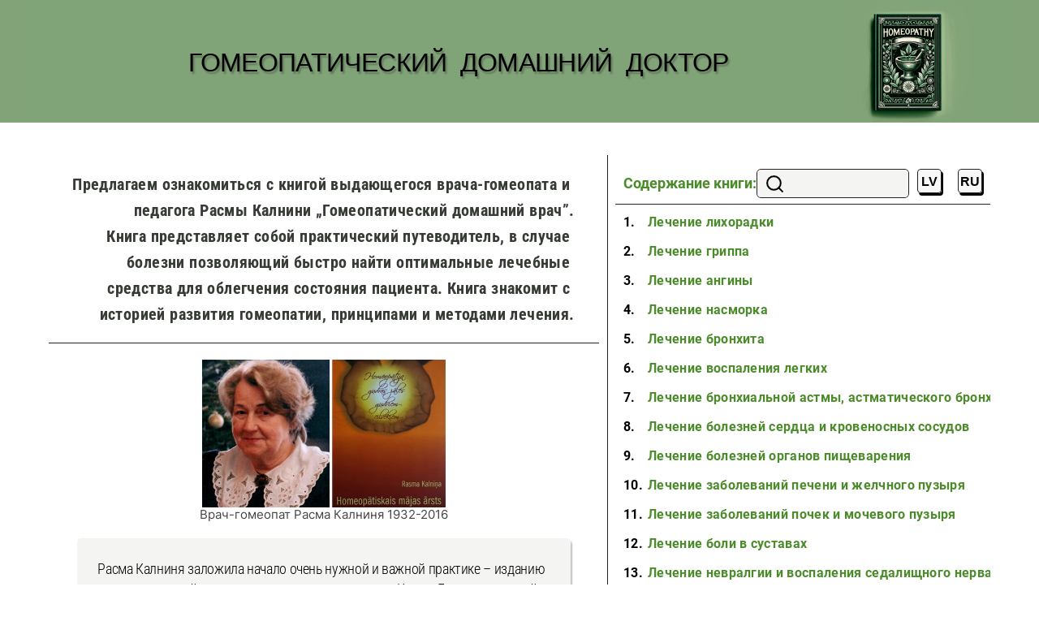

--- FILE ---
content_type: text/html
request_url: https://www.siahomeopatija.lv/cukurslimibas-arstesana-RU
body_size: 18168
content:
<!DOCTYPE html><!-- ✨ Built with Framer • https://www.framer.com/ --><html lang="lv-LV"><head>
    <meta charset="utf-8">
    
    
    
    <!-- End of headStart -->
    <meta name="viewport" content="width=device-width">
    <meta name="generator" content="Framer c75d380">
    <title>SIA Homeopātija</title>
    <meta name="description" content="mājas lapa un citi noderīgi resursi par homeopātiju Latvijā">
    <meta name="framer-search-index" content="https://framerusercontent.com/sites/5iR9ivrCHIWwIgrSKb6e7g/searchIndex-fB60L0wcKIBQ.json">
    <link rel="icon" href="https://framerusercontent.com/images/CqH5z27VTUu7OHf6pI0H3eWeg.svg">
    <!-- Open Graph / Facebook -->
    <meta property="og:type" content="website">
    <meta property="og:title" content="SIA Homeopātija">
    <meta property="og:description" content="mājas lapa un citi noderīgi resursi par homeopātiju Latvijā">
    <meta property="og:image" content="https://framerusercontent.com/images/n0fIVR2cQtX5JmaEBlI6BMfQyQ.jpg">
    <!-- Twitter -->
    <meta name="twitter:card" content="summary_large_image">
    <meta name="twitter:title" content="SIA Homeopātija">
    <meta name="twitter:description" content="mājas lapa un citi noderīgi resursi par homeopātiju Latvijā">
    <meta name="twitter:image" content="https://framerusercontent.com/images/n0fIVR2cQtX5JmaEBlI6BMfQyQ.jpg">
    
    
    <link href="https://fonts.gstatic.com" rel="preconnect" crossorigin=""><link rel="canonical" href="https://www.siahomeopatija.lv/cukurslimibas-arstesana-RU"><meta property="og:url" content="https://www.siahomeopatija.lv/cukurslimibas-arstesana-RU"><link rel="alternate" href="https://www.siahomeopatija.lv/cukurslimibas-arstesana-RU" hreflang="lv-LV"><link rel="alternate" href="https://www.siahomeopatija.lv/ru/cukurslimibas-arstesana-RU" hreflang="ru"><link rel="alternate" href="https://www.siahomeopatija.lv/cukurslimibas-arstesana-RU" hreflang="x-default"><link rel="modulepreload" href="https://framerusercontent.com/sites/5iR9ivrCHIWwIgrSKb6e7g/chunk-GL4RI4AV.mjs"><link rel="modulepreload" href="https://framerusercontent.com/sites/5iR9ivrCHIWwIgrSKb6e7g/chunk-YWA3GJHD.mjs"><link rel="modulepreload" href="https://framerusercontent.com/sites/5iR9ivrCHIWwIgrSKb6e7g/chunk-QU4N35CF.mjs"><link rel="modulepreload" href="https://framerusercontent.com/sites/5iR9ivrCHIWwIgrSKb6e7g/chunk-ELYU6EKT.mjs"><link rel="modulepreload" href="https://framerusercontent.com/sites/5iR9ivrCHIWwIgrSKb6e7g/y5OVXkXZwV-YNpRoJ-LGD8FL0uNj0UxMNM42o41FJrQ.NC3PHUQM.mjs"><link rel="modulepreload" href="https://framerusercontent.com/sites/5iR9ivrCHIWwIgrSKb6e7g/chunk-WE36TA45.mjs"><link rel="modulepreload" href="https://framerusercontent.com/sites/5iR9ivrCHIWwIgrSKb6e7g/chunk-ZYS5A6U2.mjs"><link rel="modulepreload" href="https://framerusercontent.com/sites/5iR9ivrCHIWwIgrSKb6e7g/chunk-KLG4UD27.mjs"><link rel="modulepreload" href="https://framerusercontent.com/sites/5iR9ivrCHIWwIgrSKb6e7g/chunk-4OLFRYQG.mjs"><link rel="modulepreload" href="https://framerusercontent.com/sites/5iR9ivrCHIWwIgrSKb6e7g/chunk-TJPLDY5B.mjs"><link rel="modulepreload" href="https://framerusercontent.com/sites/5iR9ivrCHIWwIgrSKb6e7g/chunk-42U43NKG.mjs"><style data-framer-css-ssr-minified="" data-framer-components="framer-HGn7V framer-xTU6a framer-Zc3aC framer-fpOsG framer-fqPAz framer-UE9Xv">html,body,#main{margin:0;padding:0;box-sizing:border-box}:root{-webkit-font-smoothing:antialiased;-moz-osx-font-smoothing:grayscale}*{box-sizing:border-box;-webkit-font-smoothing:inherit}h1,h2,h3,h4,h5,h6,p,figure{margin:0}body,input,textarea,select,button{font-size:12px;font-family:sans-serif}body{--token-8de6a11f-18c6-4ecd-9a63-6d443915f5fe: rgb(187, 237, 171);--token-73ede72e-4408-4c3f-a549-5639b007d89b: rgb(75, 139, 42);--token-b5bf4ae5-627d-42cc-9c0d-53cef02a4da2: rgb(244, 245, 242);--token-cfd27e51-cb99-4da7-99f2-d169a9e97aeb: rgb(129, 163, 120);--token-7d98013f-60aa-4fc0-b165-6b01a2d6fcd0: undefined}@font-face{font-family:Inter;font-style:normal;font-weight:400;font-display:swap;src:url(https://fonts.gstatic.com/s/inter/v13/UcC73FwrK3iLTeHuS_fvQtMwCp50KnMa2JL7SUc.woff2) format("woff2");unicode-range:U+0460-052F,U+1C80-1C88,U+20B4,U+2DE0-2DFF,U+A640-A69F,U+FE2E-FE2F}@font-face{font-family:Inter;font-style:normal;font-weight:400;font-display:swap;src:url(https://fonts.gstatic.com/s/inter/v13/UcC73FwrK3iLTeHuS_fvQtMwCp50KnMa0ZL7SUc.woff2) format("woff2");unicode-range:U+0301,U+0400-045F,U+0490-0491,U+04B0-04B1,U+2116}@font-face{font-family:Inter;font-style:normal;font-weight:400;font-display:swap;src:url(https://fonts.gstatic.com/s/inter/v13/UcC73FwrK3iLTeHuS_fvQtMwCp50KnMa2ZL7SUc.woff2) format("woff2");unicode-range:U+1F00-1FFF}@font-face{font-family:Inter;font-style:normal;font-weight:400;font-display:swap;src:url(https://fonts.gstatic.com/s/inter/v13/UcC73FwrK3iLTeHuS_fvQtMwCp50KnMa1pL7SUc.woff2) format("woff2");unicode-range:U+0370-0377,U+037A-037F,U+0384-038A,U+038C,U+038E-03A1,U+03A3-03FF}@font-face{font-family:Inter;font-style:normal;font-weight:400;font-display:swap;src:url(https://fonts.gstatic.com/s/inter/v13/UcC73FwrK3iLTeHuS_fvQtMwCp50KnMa2pL7SUc.woff2) format("woff2");unicode-range:U+0102-0103,U+0110-0111,U+0128-0129,U+0168-0169,U+01A0-01A1,U+01AF-01B0,U+0300-0301,U+0303-0304,U+0308-0309,U+0323,U+0329,U+1EA0-1EF9,U+20AB}@font-face{font-family:Inter;font-style:normal;font-weight:400;font-display:swap;src:url(https://fonts.gstatic.com/s/inter/v13/UcC73FwrK3iLTeHuS_fvQtMwCp50KnMa25L7SUc.woff2) format("woff2");unicode-range:U+0100-02AF,U+0304,U+0308,U+0329,U+1E00-1E9F,U+1EF2-1EFF,U+2020,U+20A0-20AB,U+20AD-20C0,U+2113,U+2C60-2C7F,U+A720-A7FF}@font-face{font-family:Inter;font-style:normal;font-weight:400;font-display:swap;src:url(https://fonts.gstatic.com/s/inter/v13/UcC73FwrK3iLTeHuS_fvQtMwCp50KnMa1ZL7.woff2) format("woff2");unicode-range:U+0000-00FF,U+0131,U+0152-0153,U+02BB-02BC,U+02C6,U+02DA,U+02DC,U+0304,U+0308,U+0329,U+2000-206F,U+2074,U+20AC,U+2122,U+2191,U+2193,U+2212,U+2215,U+FEFF,U+FFFD}@font-face{font-family:Inter;font-style:normal;font-weight:600;font-display:swap;src:url(https://fonts.gstatic.com/s/inter/v13/UcC73FwrK3iLTeHuS_fvQtMwCp50KnMa2JL7SUc.woff2) format("woff2");unicode-range:U+0460-052F,U+1C80-1C88,U+20B4,U+2DE0-2DFF,U+A640-A69F,U+FE2E-FE2F}@font-face{font-family:Inter;font-style:normal;font-weight:600;font-display:swap;src:url(https://fonts.gstatic.com/s/inter/v13/UcC73FwrK3iLTeHuS_fvQtMwCp50KnMa0ZL7SUc.woff2) format("woff2");unicode-range:U+0301,U+0400-045F,U+0490-0491,U+04B0-04B1,U+2116}@font-face{font-family:Inter;font-style:normal;font-weight:600;font-display:swap;src:url(https://fonts.gstatic.com/s/inter/v13/UcC73FwrK3iLTeHuS_fvQtMwCp50KnMa2ZL7SUc.woff2) format("woff2");unicode-range:U+1F00-1FFF}@font-face{font-family:Inter;font-style:normal;font-weight:600;font-display:swap;src:url(https://fonts.gstatic.com/s/inter/v13/UcC73FwrK3iLTeHuS_fvQtMwCp50KnMa1pL7SUc.woff2) format("woff2");unicode-range:U+0370-0377,U+037A-037F,U+0384-038A,U+038C,U+038E-03A1,U+03A3-03FF}@font-face{font-family:Inter;font-style:normal;font-weight:600;font-display:swap;src:url(https://fonts.gstatic.com/s/inter/v13/UcC73FwrK3iLTeHuS_fvQtMwCp50KnMa2pL7SUc.woff2) format("woff2");unicode-range:U+0102-0103,U+0110-0111,U+0128-0129,U+0168-0169,U+01A0-01A1,U+01AF-01B0,U+0300-0301,U+0303-0304,U+0308-0309,U+0323,U+0329,U+1EA0-1EF9,U+20AB}@font-face{font-family:Inter;font-style:normal;font-weight:600;font-display:swap;src:url(https://fonts.gstatic.com/s/inter/v13/UcC73FwrK3iLTeHuS_fvQtMwCp50KnMa25L7SUc.woff2) format("woff2");unicode-range:U+0100-02AF,U+0304,U+0308,U+0329,U+1E00-1E9F,U+1EF2-1EFF,U+2020,U+20A0-20AB,U+20AD-20C0,U+2113,U+2C60-2C7F,U+A720-A7FF}@font-face{font-family:Inter;font-style:normal;font-weight:600;font-display:swap;src:url(https://fonts.gstatic.com/s/inter/v13/UcC73FwrK3iLTeHuS_fvQtMwCp50KnMa1ZL7.woff2) format("woff2");unicode-range:U+0000-00FF,U+0131,U+0152-0153,U+02BB-02BC,U+02C6,U+02DA,U+02DC,U+0304,U+0308,U+0329,U+2000-206F,U+2074,U+20AC,U+2122,U+2191,U+2193,U+2212,U+2215,U+FEFF,U+FFFD}@font-face{font-family:Istok Web;font-style:normal;font-weight:400;font-display:swap;src:url(https://fonts.gstatic.com/s/istokweb/v24/3qTvojGmgSyUukBzKslpC2t_xkI.woff2) format("woff2");unicode-range:U+0460-052F,U+1C80-1C88,U+20B4,U+2DE0-2DFF,U+A640-A69F,U+FE2E-FE2F}@font-face{font-family:Istok Web;font-style:normal;font-weight:400;font-display:swap;src:url(https://fonts.gstatic.com/s/istokweb/v24/3qTvojGmgSyUukBzKslpAmt_xkI.woff2) format("woff2");unicode-range:U+0301,U+0400-045F,U+0490-0491,U+04B0-04B1,U+2116}@font-face{font-family:Istok Web;font-style:normal;font-weight:400;font-display:swap;src:url(https://fonts.gstatic.com/s/istokweb/v24/3qTvojGmgSyUukBzKslpCGt_xkI.woff2) format("woff2");unicode-range:U+0100-02AF,U+0304,U+0308,U+0329,U+1E00-1E9F,U+1EF2-1EFF,U+2020,U+20A0-20AB,U+20AD-20C0,U+2113,U+2C60-2C7F,U+A720-A7FF}@font-face{font-family:Istok Web;font-style:normal;font-weight:400;font-display:swap;src:url(https://fonts.gstatic.com/s/istokweb/v24/3qTvojGmgSyUukBzKslpBmt_.woff2) format("woff2");unicode-range:U+0000-00FF,U+0131,U+0152-0153,U+02BB-02BC,U+02C6,U+02DA,U+02DC,U+0304,U+0308,U+0329,U+2000-206F,U+2074,U+20AC,U+2122,U+2191,U+2193,U+2212,U+2215,U+FEFF,U+FFFD}@font-face{font-family:Istok Web;font-style:normal;font-weight:700;font-display:swap;src:url(https://fonts.gstatic.com/s/istokweb/v24/3qTqojGmgSyUukBzKslhvU5q9GMVUBc.woff2) format("woff2");unicode-range:U+0460-052F,U+1C80-1C88,U+20B4,U+2DE0-2DFF,U+A640-A69F,U+FE2E-FE2F}@font-face{font-family:Istok Web;font-style:normal;font-weight:700;font-display:swap;src:url(https://fonts.gstatic.com/s/istokweb/v24/3qTqojGmgSyUukBzKslhvU5q_WMVUBc.woff2) format("woff2");unicode-range:U+0301,U+0400-045F,U+0490-0491,U+04B0-04B1,U+2116}@font-face{font-family:Istok Web;font-style:normal;font-weight:700;font-display:swap;src:url(https://fonts.gstatic.com/s/istokweb/v24/3qTqojGmgSyUukBzKslhvU5q92MVUBc.woff2) format("woff2");unicode-range:U+0100-02AF,U+0304,U+0308,U+0329,U+1E00-1E9F,U+1EF2-1EFF,U+2020,U+20A0-20AB,U+20AD-20C0,U+2113,U+2C60-2C7F,U+A720-A7FF}@font-face{font-family:Istok Web;font-style:normal;font-weight:700;font-display:swap;src:url(https://fonts.gstatic.com/s/istokweb/v24/3qTqojGmgSyUukBzKslhvU5q-WMV.woff2) format("woff2");unicode-range:U+0000-00FF,U+0131,U+0152-0153,U+02BB-02BC,U+02C6,U+02DA,U+02DC,U+0304,U+0308,U+0329,U+2000-206F,U+2074,U+20AC,U+2122,U+2191,U+2193,U+2212,U+2215,U+FEFF,U+FFFD}@font-face{font-family:Lato;font-style:italic;font-weight:400;font-display:swap;src:url(https://fonts.gstatic.com/s/lato/v24/S6u8w4BMUTPHjxsAUi-qJCY.woff2) format("woff2");unicode-range:U+0100-02AF,U+0304,U+0308,U+0329,U+1E00-1E9F,U+1EF2-1EFF,U+2020,U+20A0-20AB,U+20AD-20C0,U+2113,U+2C60-2C7F,U+A720-A7FF}@font-face{font-family:Lato;font-style:italic;font-weight:400;font-display:swap;src:url(https://fonts.gstatic.com/s/lato/v24/S6u8w4BMUTPHjxsAXC-q.woff2) format("woff2");unicode-range:U+0000-00FF,U+0131,U+0152-0153,U+02BB-02BC,U+02C6,U+02DA,U+02DC,U+0304,U+0308,U+0329,U+2000-206F,U+2074,U+20AC,U+2122,U+2191,U+2193,U+2212,U+2215,U+FEFF,U+FFFD}@font-face{font-family:Lato;font-style:italic;font-weight:700;font-display:swap;src:url(https://fonts.gstatic.com/s/lato/v24/S6u_w4BMUTPHjxsI5wq_FQft1dw.woff2) format("woff2");unicode-range:U+0100-02AF,U+0304,U+0308,U+0329,U+1E00-1E9F,U+1EF2-1EFF,U+2020,U+20A0-20AB,U+20AD-20C0,U+2113,U+2C60-2C7F,U+A720-A7FF}@font-face{font-family:Lato;font-style:italic;font-weight:700;font-display:swap;src:url(https://fonts.gstatic.com/s/lato/v24/S6u_w4BMUTPHjxsI5wq_Gwft.woff2) format("woff2");unicode-range:U+0000-00FF,U+0131,U+0152-0153,U+02BB-02BC,U+02C6,U+02DA,U+02DC,U+0304,U+0308,U+0329,U+2000-206F,U+2074,U+20AC,U+2122,U+2191,U+2193,U+2212,U+2215,U+FEFF,U+FFFD}@font-face{font-family:Lato;font-style:normal;font-weight:400;font-display:swap;src:url(https://fonts.gstatic.com/s/lato/v24/S6uyw4BMUTPHjxAwXjeu.woff2) format("woff2");unicode-range:U+0100-02AF,U+0304,U+0308,U+0329,U+1E00-1E9F,U+1EF2-1EFF,U+2020,U+20A0-20AB,U+20AD-20C0,U+2113,U+2C60-2C7F,U+A720-A7FF}@font-face{font-family:Lato;font-style:normal;font-weight:400;font-display:swap;src:url(https://fonts.gstatic.com/s/lato/v24/S6uyw4BMUTPHjx4wXg.woff2) format("woff2");unicode-range:U+0000-00FF,U+0131,U+0152-0153,U+02BB-02BC,U+02C6,U+02DA,U+02DC,U+0304,U+0308,U+0329,U+2000-206F,U+2074,U+20AC,U+2122,U+2191,U+2193,U+2212,U+2215,U+FEFF,U+FFFD}@font-face{font-family:Lato;font-style:normal;font-weight:700;font-display:swap;src:url(https://fonts.gstatic.com/s/lato/v24/S6u9w4BMUTPHh6UVSwaPGR_p.woff2) format("woff2");unicode-range:U+0100-02AF,U+0304,U+0308,U+0329,U+1E00-1E9F,U+1EF2-1EFF,U+2020,U+20A0-20AB,U+20AD-20C0,U+2113,U+2C60-2C7F,U+A720-A7FF}@font-face{font-family:Lato;font-style:normal;font-weight:700;font-display:swap;src:url(https://fonts.gstatic.com/s/lato/v24/S6u9w4BMUTPHh6UVSwiPGQ.woff2) format("woff2");unicode-range:U+0000-00FF,U+0131,U+0152-0153,U+02BB-02BC,U+02C6,U+02DA,U+02DC,U+0304,U+0308,U+0329,U+2000-206F,U+2074,U+20AC,U+2122,U+2191,U+2193,U+2212,U+2215,U+FEFF,U+FFFD}@font-face{font-family:Roboto;font-style:italic;font-weight:400;font-display:swap;src:url(https://fonts.gstatic.com/s/roboto/v30/KFOkCnqEu92Fr1Mu51xFIzIFKw.woff2) format("woff2");unicode-range:U+0460-052F,U+1C80-1C88,U+20B4,U+2DE0-2DFF,U+A640-A69F,U+FE2E-FE2F}@font-face{font-family:Roboto;font-style:italic;font-weight:400;font-display:swap;src:url(https://fonts.gstatic.com/s/roboto/v30/KFOkCnqEu92Fr1Mu51xMIzIFKw.woff2) format("woff2");unicode-range:U+0301,U+0400-045F,U+0490-0491,U+04B0-04B1,U+2116}@font-face{font-family:Roboto;font-style:italic;font-weight:400;font-display:swap;src:url(https://fonts.gstatic.com/s/roboto/v30/KFOkCnqEu92Fr1Mu51xEIzIFKw.woff2) format("woff2");unicode-range:U+1F00-1FFF}@font-face{font-family:Roboto;font-style:italic;font-weight:400;font-display:swap;src:url(https://fonts.gstatic.com/s/roboto/v30/KFOkCnqEu92Fr1Mu51xLIzIFKw.woff2) format("woff2");unicode-range:U+0370-0377,U+037A-037F,U+0384-038A,U+038C,U+038E-03A1,U+03A3-03FF}@font-face{font-family:Roboto;font-style:italic;font-weight:400;font-display:swap;src:url(https://fonts.gstatic.com/s/roboto/v30/KFOkCnqEu92Fr1Mu51xHIzIFKw.woff2) format("woff2");unicode-range:U+0102-0103,U+0110-0111,U+0128-0129,U+0168-0169,U+01A0-01A1,U+01AF-01B0,U+0300-0301,U+0303-0304,U+0308-0309,U+0323,U+0329,U+1EA0-1EF9,U+20AB}@font-face{font-family:Roboto;font-style:italic;font-weight:400;font-display:swap;src:url(https://fonts.gstatic.com/s/roboto/v30/KFOkCnqEu92Fr1Mu51xGIzIFKw.woff2) format("woff2");unicode-range:U+0100-02AF,U+0304,U+0308,U+0329,U+1E00-1E9F,U+1EF2-1EFF,U+2020,U+20A0-20AB,U+20AD-20C0,U+2113,U+2C60-2C7F,U+A720-A7FF}@font-face{font-family:Roboto;font-style:italic;font-weight:400;font-display:swap;src:url(https://fonts.gstatic.com/s/roboto/v30/KFOkCnqEu92Fr1Mu51xIIzI.woff2) format("woff2");unicode-range:U+0000-00FF,U+0131,U+0152-0153,U+02BB-02BC,U+02C6,U+02DA,U+02DC,U+0304,U+0308,U+0329,U+2000-206F,U+2074,U+20AC,U+2122,U+2191,U+2193,U+2212,U+2215,U+FEFF,U+FFFD}@font-face{font-family:Roboto;font-style:italic;font-weight:700;font-display:swap;src:url(https://fonts.gstatic.com/s/roboto/v30/KFOjCnqEu92Fr1Mu51TzBic3CsTKlA.woff2) format("woff2");unicode-range:U+0460-052F,U+1C80-1C88,U+20B4,U+2DE0-2DFF,U+A640-A69F,U+FE2E-FE2F}@font-face{font-family:Roboto;font-style:italic;font-weight:700;font-display:swap;src:url(https://fonts.gstatic.com/s/roboto/v30/KFOjCnqEu92Fr1Mu51TzBic-CsTKlA.woff2) format("woff2");unicode-range:U+0301,U+0400-045F,U+0490-0491,U+04B0-04B1,U+2116}@font-face{font-family:Roboto;font-style:italic;font-weight:700;font-display:swap;src:url(https://fonts.gstatic.com/s/roboto/v30/KFOjCnqEu92Fr1Mu51TzBic2CsTKlA.woff2) format("woff2");unicode-range:U+1F00-1FFF}@font-face{font-family:Roboto;font-style:italic;font-weight:700;font-display:swap;src:url(https://fonts.gstatic.com/s/roboto/v30/KFOjCnqEu92Fr1Mu51TzBic5CsTKlA.woff2) format("woff2");unicode-range:U+0370-0377,U+037A-037F,U+0384-038A,U+038C,U+038E-03A1,U+03A3-03FF}@font-face{font-family:Roboto;font-style:italic;font-weight:700;font-display:swap;src:url(https://fonts.gstatic.com/s/roboto/v30/KFOjCnqEu92Fr1Mu51TzBic1CsTKlA.woff2) format("woff2");unicode-range:U+0102-0103,U+0110-0111,U+0128-0129,U+0168-0169,U+01A0-01A1,U+01AF-01B0,U+0300-0301,U+0303-0304,U+0308-0309,U+0323,U+0329,U+1EA0-1EF9,U+20AB}@font-face{font-family:Roboto;font-style:italic;font-weight:700;font-display:swap;src:url(https://fonts.gstatic.com/s/roboto/v30/KFOjCnqEu92Fr1Mu51TzBic0CsTKlA.woff2) format("woff2");unicode-range:U+0100-02AF,U+0304,U+0308,U+0329,U+1E00-1E9F,U+1EF2-1EFF,U+2020,U+20A0-20AB,U+20AD-20C0,U+2113,U+2C60-2C7F,U+A720-A7FF}@font-face{font-family:Roboto;font-style:italic;font-weight:700;font-display:swap;src:url(https://fonts.gstatic.com/s/roboto/v30/KFOjCnqEu92Fr1Mu51TzBic6CsQ.woff2) format("woff2");unicode-range:U+0000-00FF,U+0131,U+0152-0153,U+02BB-02BC,U+02C6,U+02DA,U+02DC,U+0304,U+0308,U+0329,U+2000-206F,U+2074,U+20AC,U+2122,U+2191,U+2193,U+2212,U+2215,U+FEFF,U+FFFD}@font-face{font-family:Roboto;font-style:normal;font-weight:400;font-display:swap;src:url(https://fonts.gstatic.com/s/roboto/v30/KFOmCnqEu92Fr1Mu72xKOzY.woff2) format("woff2");unicode-range:U+0460-052F,U+1C80-1C88,U+20B4,U+2DE0-2DFF,U+A640-A69F,U+FE2E-FE2F}@font-face{font-family:Roboto;font-style:normal;font-weight:400;font-display:swap;src:url(https://fonts.gstatic.com/s/roboto/v30/KFOmCnqEu92Fr1Mu5mxKOzY.woff2) format("woff2");unicode-range:U+0301,U+0400-045F,U+0490-0491,U+04B0-04B1,U+2116}@font-face{font-family:Roboto;font-style:normal;font-weight:400;font-display:swap;src:url(https://fonts.gstatic.com/s/roboto/v30/KFOmCnqEu92Fr1Mu7mxKOzY.woff2) format("woff2");unicode-range:U+1F00-1FFF}@font-face{font-family:Roboto;font-style:normal;font-weight:400;font-display:swap;src:url(https://fonts.gstatic.com/s/roboto/v30/KFOmCnqEu92Fr1Mu4WxKOzY.woff2) format("woff2");unicode-range:U+0370-0377,U+037A-037F,U+0384-038A,U+038C,U+038E-03A1,U+03A3-03FF}@font-face{font-family:Roboto;font-style:normal;font-weight:400;font-display:swap;src:url(https://fonts.gstatic.com/s/roboto/v30/KFOmCnqEu92Fr1Mu7WxKOzY.woff2) format("woff2");unicode-range:U+0102-0103,U+0110-0111,U+0128-0129,U+0168-0169,U+01A0-01A1,U+01AF-01B0,U+0300-0301,U+0303-0304,U+0308-0309,U+0323,U+0329,U+1EA0-1EF9,U+20AB}@font-face{font-family:Roboto;font-style:normal;font-weight:400;font-display:swap;src:url(https://fonts.gstatic.com/s/roboto/v30/KFOmCnqEu92Fr1Mu7GxKOzY.woff2) format("woff2");unicode-range:U+0100-02AF,U+0304,U+0308,U+0329,U+1E00-1E9F,U+1EF2-1EFF,U+2020,U+20A0-20AB,U+20AD-20C0,U+2113,U+2C60-2C7F,U+A720-A7FF}@font-face{font-family:Roboto;font-style:normal;font-weight:400;font-display:swap;src:url(https://fonts.gstatic.com/s/roboto/v30/KFOmCnqEu92Fr1Mu4mxK.woff2) format("woff2");unicode-range:U+0000-00FF,U+0131,U+0152-0153,U+02BB-02BC,U+02C6,U+02DA,U+02DC,U+0304,U+0308,U+0329,U+2000-206F,U+2074,U+20AC,U+2122,U+2191,U+2193,U+2212,U+2215,U+FEFF,U+FFFD}@font-face{font-family:Roboto;font-style:normal;font-weight:500;font-display:swap;src:url(https://fonts.gstatic.com/s/roboto/v30/KFOlCnqEu92Fr1MmEU9fCRc4EsA.woff2) format("woff2");unicode-range:U+0460-052F,U+1C80-1C88,U+20B4,U+2DE0-2DFF,U+A640-A69F,U+FE2E-FE2F}@font-face{font-family:Roboto;font-style:normal;font-weight:500;font-display:swap;src:url(https://fonts.gstatic.com/s/roboto/v30/KFOlCnqEu92Fr1MmEU9fABc4EsA.woff2) format("woff2");unicode-range:U+0301,U+0400-045F,U+0490-0491,U+04B0-04B1,U+2116}@font-face{font-family:Roboto;font-style:normal;font-weight:500;font-display:swap;src:url(https://fonts.gstatic.com/s/roboto/v30/KFOlCnqEu92Fr1MmEU9fCBc4EsA.woff2) format("woff2");unicode-range:U+1F00-1FFF}@font-face{font-family:Roboto;font-style:normal;font-weight:500;font-display:swap;src:url(https://fonts.gstatic.com/s/roboto/v30/KFOlCnqEu92Fr1MmEU9fBxc4EsA.woff2) format("woff2");unicode-range:U+0370-0377,U+037A-037F,U+0384-038A,U+038C,U+038E-03A1,U+03A3-03FF}@font-face{font-family:Roboto;font-style:normal;font-weight:500;font-display:swap;src:url(https://fonts.gstatic.com/s/roboto/v30/KFOlCnqEu92Fr1MmEU9fCxc4EsA.woff2) format("woff2");unicode-range:U+0102-0103,U+0110-0111,U+0128-0129,U+0168-0169,U+01A0-01A1,U+01AF-01B0,U+0300-0301,U+0303-0304,U+0308-0309,U+0323,U+0329,U+1EA0-1EF9,U+20AB}@font-face{font-family:Roboto;font-style:normal;font-weight:500;font-display:swap;src:url(https://fonts.gstatic.com/s/roboto/v30/KFOlCnqEu92Fr1MmEU9fChc4EsA.woff2) format("woff2");unicode-range:U+0100-02AF,U+0304,U+0308,U+0329,U+1E00-1E9F,U+1EF2-1EFF,U+2020,U+20A0-20AB,U+20AD-20C0,U+2113,U+2C60-2C7F,U+A720-A7FF}@font-face{font-family:Roboto;font-style:normal;font-weight:500;font-display:swap;src:url(https://fonts.gstatic.com/s/roboto/v30/KFOlCnqEu92Fr1MmEU9fBBc4.woff2) format("woff2");unicode-range:U+0000-00FF,U+0131,U+0152-0153,U+02BB-02BC,U+02C6,U+02DA,U+02DC,U+0304,U+0308,U+0329,U+2000-206F,U+2074,U+20AC,U+2122,U+2191,U+2193,U+2212,U+2215,U+FEFF,U+FFFD}@font-face{font-family:Roboto;font-style:normal;font-weight:700;font-display:swap;src:url(https://fonts.gstatic.com/s/roboto/v30/KFOlCnqEu92Fr1MmWUlfCRc4EsA.woff2) format("woff2");unicode-range:U+0460-052F,U+1C80-1C88,U+20B4,U+2DE0-2DFF,U+A640-A69F,U+FE2E-FE2F}@font-face{font-family:Roboto;font-style:normal;font-weight:700;font-display:swap;src:url(https://fonts.gstatic.com/s/roboto/v30/KFOlCnqEu92Fr1MmWUlfABc4EsA.woff2) format("woff2");unicode-range:U+0301,U+0400-045F,U+0490-0491,U+04B0-04B1,U+2116}@font-face{font-family:Roboto;font-style:normal;font-weight:700;font-display:swap;src:url(https://fonts.gstatic.com/s/roboto/v30/KFOlCnqEu92Fr1MmWUlfCBc4EsA.woff2) format("woff2");unicode-range:U+1F00-1FFF}@font-face{font-family:Roboto;font-style:normal;font-weight:700;font-display:swap;src:url(https://fonts.gstatic.com/s/roboto/v30/KFOlCnqEu92Fr1MmWUlfBxc4EsA.woff2) format("woff2");unicode-range:U+0370-0377,U+037A-037F,U+0384-038A,U+038C,U+038E-03A1,U+03A3-03FF}@font-face{font-family:Roboto;font-style:normal;font-weight:700;font-display:swap;src:url(https://fonts.gstatic.com/s/roboto/v30/KFOlCnqEu92Fr1MmWUlfCxc4EsA.woff2) format("woff2");unicode-range:U+0102-0103,U+0110-0111,U+0128-0129,U+0168-0169,U+01A0-01A1,U+01AF-01B0,U+0300-0301,U+0303-0304,U+0308-0309,U+0323,U+0329,U+1EA0-1EF9,U+20AB}@font-face{font-family:Roboto;font-style:normal;font-weight:700;font-display:swap;src:url(https://fonts.gstatic.com/s/roboto/v30/KFOlCnqEu92Fr1MmWUlfChc4EsA.woff2) format("woff2");unicode-range:U+0100-02AF,U+0304,U+0308,U+0329,U+1E00-1E9F,U+1EF2-1EFF,U+2020,U+20A0-20AB,U+20AD-20C0,U+2113,U+2C60-2C7F,U+A720-A7FF}@font-face{font-family:Roboto;font-style:normal;font-weight:700;font-display:swap;src:url(https://fonts.gstatic.com/s/roboto/v30/KFOlCnqEu92Fr1MmWUlfBBc4.woff2) format("woff2");unicode-range:U+0000-00FF,U+0131,U+0152-0153,U+02BB-02BC,U+02C6,U+02DA,U+02DC,U+0304,U+0308,U+0329,U+2000-206F,U+2074,U+20AC,U+2122,U+2191,U+2193,U+2212,U+2215,U+FEFF,U+FFFD}@font-face{font-family:Roboto Condensed;font-style:italic;font-weight:300;font-display:swap;src:url(https://fonts.gstatic.com/s/robotocondensed/v27/ieVj2ZhZI2eCN5jzbjEETS9weq8-19eLAgM9UvI.woff2) format("woff2");unicode-range:U+0460-052F,U+1C80-1C88,U+20B4,U+2DE0-2DFF,U+A640-A69F,U+FE2E-FE2F}@font-face{font-family:Roboto Condensed;font-style:italic;font-weight:300;font-display:swap;src:url(https://fonts.gstatic.com/s/robotocondensed/v27/ieVj2ZhZI2eCN5jzbjEETS9weq8-19eLCwM9UvI.woff2) format("woff2");unicode-range:U+0301,U+0400-045F,U+0490-0491,U+04B0-04B1,U+2116}@font-face{font-family:Roboto Condensed;font-style:italic;font-weight:300;font-display:swap;src:url(https://fonts.gstatic.com/s/robotocondensed/v27/ieVj2ZhZI2eCN5jzbjEETS9weq8-19eLAwM9UvI.woff2) format("woff2");unicode-range:U+1F00-1FFF}@font-face{font-family:Roboto Condensed;font-style:italic;font-weight:300;font-display:swap;src:url(https://fonts.gstatic.com/s/robotocondensed/v27/ieVj2ZhZI2eCN5jzbjEETS9weq8-19eLDAM9UvI.woff2) format("woff2");unicode-range:U+0370-0377,U+037A-037F,U+0384-038A,U+038C,U+038E-03A1,U+03A3-03FF}@font-face{font-family:Roboto Condensed;font-style:italic;font-weight:300;font-display:swap;src:url(https://fonts.gstatic.com/s/robotocondensed/v27/ieVj2ZhZI2eCN5jzbjEETS9weq8-19eLAAM9UvI.woff2) format("woff2");unicode-range:U+0102-0103,U+0110-0111,U+0128-0129,U+0168-0169,U+01A0-01A1,U+01AF-01B0,U+0300-0301,U+0303-0304,U+0308-0309,U+0323,U+0329,U+1EA0-1EF9,U+20AB}@font-face{font-family:Roboto Condensed;font-style:italic;font-weight:300;font-display:swap;src:url(https://fonts.gstatic.com/s/robotocondensed/v27/ieVj2ZhZI2eCN5jzbjEETS9weq8-19eLAQM9UvI.woff2) format("woff2");unicode-range:U+0100-02AF,U+0304,U+0308,U+0329,U+1E00-1E9F,U+1EF2-1EFF,U+2020,U+20A0-20AB,U+20AD-20C0,U+2113,U+2C60-2C7F,U+A720-A7FF}@font-face{font-family:Roboto Condensed;font-style:italic;font-weight:300;font-display:swap;src:url(https://fonts.gstatic.com/s/robotocondensed/v27/ieVj2ZhZI2eCN5jzbjEETS9weq8-19eLDwM9.woff2) format("woff2");unicode-range:U+0000-00FF,U+0131,U+0152-0153,U+02BB-02BC,U+02C6,U+02DA,U+02DC,U+0304,U+0308,U+0329,U+2000-206F,U+2074,U+20AC,U+2122,U+2191,U+2193,U+2212,U+2215,U+FEFF,U+FFFD}@font-face{font-family:Roboto Condensed;font-style:italic;font-weight:400;font-display:swap;src:url(https://fonts.gstatic.com/s/robotocondensed/v27/ieVj2ZhZI2eCN5jzbjEETS9weq8-19eLAgM9UvI.woff2) format("woff2");unicode-range:U+0460-052F,U+1C80-1C88,U+20B4,U+2DE0-2DFF,U+A640-A69F,U+FE2E-FE2F}@font-face{font-family:Roboto Condensed;font-style:italic;font-weight:400;font-display:swap;src:url(https://fonts.gstatic.com/s/robotocondensed/v27/ieVj2ZhZI2eCN5jzbjEETS9weq8-19eLCwM9UvI.woff2) format("woff2");unicode-range:U+0301,U+0400-045F,U+0490-0491,U+04B0-04B1,U+2116}@font-face{font-family:Roboto Condensed;font-style:italic;font-weight:400;font-display:swap;src:url(https://fonts.gstatic.com/s/robotocondensed/v27/ieVj2ZhZI2eCN5jzbjEETS9weq8-19eLAwM9UvI.woff2) format("woff2");unicode-range:U+1F00-1FFF}@font-face{font-family:Roboto Condensed;font-style:italic;font-weight:400;font-display:swap;src:url(https://fonts.gstatic.com/s/robotocondensed/v27/ieVj2ZhZI2eCN5jzbjEETS9weq8-19eLDAM9UvI.woff2) format("woff2");unicode-range:U+0370-0377,U+037A-037F,U+0384-038A,U+038C,U+038E-03A1,U+03A3-03FF}@font-face{font-family:Roboto Condensed;font-style:italic;font-weight:400;font-display:swap;src:url(https://fonts.gstatic.com/s/robotocondensed/v27/ieVj2ZhZI2eCN5jzbjEETS9weq8-19eLAAM9UvI.woff2) format("woff2");unicode-range:U+0102-0103,U+0110-0111,U+0128-0129,U+0168-0169,U+01A0-01A1,U+01AF-01B0,U+0300-0301,U+0303-0304,U+0308-0309,U+0323,U+0329,U+1EA0-1EF9,U+20AB}@font-face{font-family:Roboto Condensed;font-style:italic;font-weight:400;font-display:swap;src:url(https://fonts.gstatic.com/s/robotocondensed/v27/ieVj2ZhZI2eCN5jzbjEETS9weq8-19eLAQM9UvI.woff2) format("woff2");unicode-range:U+0100-02AF,U+0304,U+0308,U+0329,U+1E00-1E9F,U+1EF2-1EFF,U+2020,U+20A0-20AB,U+20AD-20C0,U+2113,U+2C60-2C7F,U+A720-A7FF}@font-face{font-family:Roboto Condensed;font-style:italic;font-weight:400;font-display:swap;src:url(https://fonts.gstatic.com/s/robotocondensed/v27/ieVj2ZhZI2eCN5jzbjEETS9weq8-19eLDwM9.woff2) format("woff2");unicode-range:U+0000-00FF,U+0131,U+0152-0153,U+02BB-02BC,U+02C6,U+02DA,U+02DC,U+0304,U+0308,U+0329,U+2000-206F,U+2074,U+20AC,U+2122,U+2191,U+2193,U+2212,U+2215,U+FEFF,U+FFFD}@font-face{font-family:Roboto Condensed;font-style:italic;font-weight:700;font-display:swap;src:url(https://fonts.gstatic.com/s/robotocondensed/v27/ieVj2ZhZI2eCN5jzbjEETS9weq8-19eLAgM9UvI.woff2) format("woff2");unicode-range:U+0460-052F,U+1C80-1C88,U+20B4,U+2DE0-2DFF,U+A640-A69F,U+FE2E-FE2F}@font-face{font-family:Roboto Condensed;font-style:italic;font-weight:700;font-display:swap;src:url(https://fonts.gstatic.com/s/robotocondensed/v27/ieVj2ZhZI2eCN5jzbjEETS9weq8-19eLCwM9UvI.woff2) format("woff2");unicode-range:U+0301,U+0400-045F,U+0490-0491,U+04B0-04B1,U+2116}@font-face{font-family:Roboto Condensed;font-style:italic;font-weight:700;font-display:swap;src:url(https://fonts.gstatic.com/s/robotocondensed/v27/ieVj2ZhZI2eCN5jzbjEETS9weq8-19eLAwM9UvI.woff2) format("woff2");unicode-range:U+1F00-1FFF}@font-face{font-family:Roboto Condensed;font-style:italic;font-weight:700;font-display:swap;src:url(https://fonts.gstatic.com/s/robotocondensed/v27/ieVj2ZhZI2eCN5jzbjEETS9weq8-19eLDAM9UvI.woff2) format("woff2");unicode-range:U+0370-0377,U+037A-037F,U+0384-038A,U+038C,U+038E-03A1,U+03A3-03FF}@font-face{font-family:Roboto Condensed;font-style:italic;font-weight:700;font-display:swap;src:url(https://fonts.gstatic.com/s/robotocondensed/v27/ieVj2ZhZI2eCN5jzbjEETS9weq8-19eLAAM9UvI.woff2) format("woff2");unicode-range:U+0102-0103,U+0110-0111,U+0128-0129,U+0168-0169,U+01A0-01A1,U+01AF-01B0,U+0300-0301,U+0303-0304,U+0308-0309,U+0323,U+0329,U+1EA0-1EF9,U+20AB}@font-face{font-family:Roboto Condensed;font-style:italic;font-weight:700;font-display:swap;src:url(https://fonts.gstatic.com/s/robotocondensed/v27/ieVj2ZhZI2eCN5jzbjEETS9weq8-19eLAQM9UvI.woff2) format("woff2");unicode-range:U+0100-02AF,U+0304,U+0308,U+0329,U+1E00-1E9F,U+1EF2-1EFF,U+2020,U+20A0-20AB,U+20AD-20C0,U+2113,U+2C60-2C7F,U+A720-A7FF}@font-face{font-family:Roboto Condensed;font-style:italic;font-weight:700;font-display:swap;src:url(https://fonts.gstatic.com/s/robotocondensed/v27/ieVj2ZhZI2eCN5jzbjEETS9weq8-19eLDwM9.woff2) format("woff2");unicode-range:U+0000-00FF,U+0131,U+0152-0153,U+02BB-02BC,U+02C6,U+02DA,U+02DC,U+0304,U+0308,U+0329,U+2000-206F,U+2074,U+20AC,U+2122,U+2191,U+2193,U+2212,U+2215,U+FEFF,U+FFFD}@font-face{font-family:Roboto Condensed;font-style:normal;font-weight:300;font-display:swap;src:url(https://fonts.gstatic.com/s/robotocondensed/v27/ieVl2ZhZI2eCN5jzbjEETS9weq8-19-7DRs5.woff2) format("woff2");unicode-range:U+0460-052F,U+1C80-1C88,U+20B4,U+2DE0-2DFF,U+A640-A69F,U+FE2E-FE2F}@font-face{font-family:Roboto Condensed;font-style:normal;font-weight:300;font-display:swap;src:url(https://fonts.gstatic.com/s/robotocondensed/v27/ieVl2ZhZI2eCN5jzbjEETS9weq8-19a7DRs5.woff2) format("woff2");unicode-range:U+0301,U+0400-045F,U+0490-0491,U+04B0-04B1,U+2116}@font-face{font-family:Roboto Condensed;font-style:normal;font-weight:300;font-display:swap;src:url(https://fonts.gstatic.com/s/robotocondensed/v27/ieVl2ZhZI2eCN5jzbjEETS9weq8-1967DRs5.woff2) format("woff2");unicode-range:U+1F00-1FFF}@font-face{font-family:Roboto Condensed;font-style:normal;font-weight:300;font-display:swap;src:url(https://fonts.gstatic.com/s/robotocondensed/v27/ieVl2ZhZI2eCN5jzbjEETS9weq8-19G7DRs5.woff2) format("woff2");unicode-range:U+0370-0377,U+037A-037F,U+0384-038A,U+038C,U+038E-03A1,U+03A3-03FF}@font-face{font-family:Roboto Condensed;font-style:normal;font-weight:300;font-display:swap;src:url(https://fonts.gstatic.com/s/robotocondensed/v27/ieVl2ZhZI2eCN5jzbjEETS9weq8-1927DRs5.woff2) format("woff2");unicode-range:U+0102-0103,U+0110-0111,U+0128-0129,U+0168-0169,U+01A0-01A1,U+01AF-01B0,U+0300-0301,U+0303-0304,U+0308-0309,U+0323,U+0329,U+1EA0-1EF9,U+20AB}@font-face{font-family:Roboto Condensed;font-style:normal;font-weight:300;font-display:swap;src:url(https://fonts.gstatic.com/s/robotocondensed/v27/ieVl2ZhZI2eCN5jzbjEETS9weq8-19y7DRs5.woff2) format("woff2");unicode-range:U+0100-02AF,U+0304,U+0308,U+0329,U+1E00-1E9F,U+1EF2-1EFF,U+2020,U+20A0-20AB,U+20AD-20C0,U+2113,U+2C60-2C7F,U+A720-A7FF}@font-face{font-family:Roboto Condensed;font-style:normal;font-weight:300;font-display:swap;src:url(https://fonts.gstatic.com/s/robotocondensed/v27/ieVl2ZhZI2eCN5jzbjEETS9weq8-19K7DQ.woff2) format("woff2");unicode-range:U+0000-00FF,U+0131,U+0152-0153,U+02BB-02BC,U+02C6,U+02DA,U+02DC,U+0304,U+0308,U+0329,U+2000-206F,U+2074,U+20AC,U+2122,U+2191,U+2193,U+2212,U+2215,U+FEFF,U+FFFD}@font-face{font-family:Roboto Condensed;font-style:normal;font-weight:400;font-display:swap;src:url(https://fonts.gstatic.com/s/robotocondensed/v27/ieVl2ZhZI2eCN5jzbjEETS9weq8-19-7DRs5.woff2) format("woff2");unicode-range:U+0460-052F,U+1C80-1C88,U+20B4,U+2DE0-2DFF,U+A640-A69F,U+FE2E-FE2F}@font-face{font-family:Roboto Condensed;font-style:normal;font-weight:400;font-display:swap;src:url(https://fonts.gstatic.com/s/robotocondensed/v27/ieVl2ZhZI2eCN5jzbjEETS9weq8-19a7DRs5.woff2) format("woff2");unicode-range:U+0301,U+0400-045F,U+0490-0491,U+04B0-04B1,U+2116}@font-face{font-family:Roboto Condensed;font-style:normal;font-weight:400;font-display:swap;src:url(https://fonts.gstatic.com/s/robotocondensed/v27/ieVl2ZhZI2eCN5jzbjEETS9weq8-1967DRs5.woff2) format("woff2");unicode-range:U+1F00-1FFF}@font-face{font-family:Roboto Condensed;font-style:normal;font-weight:400;font-display:swap;src:url(https://fonts.gstatic.com/s/robotocondensed/v27/ieVl2ZhZI2eCN5jzbjEETS9weq8-19G7DRs5.woff2) format("woff2");unicode-range:U+0370-0377,U+037A-037F,U+0384-038A,U+038C,U+038E-03A1,U+03A3-03FF}@font-face{font-family:Roboto Condensed;font-style:normal;font-weight:400;font-display:swap;src:url(https://fonts.gstatic.com/s/robotocondensed/v27/ieVl2ZhZI2eCN5jzbjEETS9weq8-1927DRs5.woff2) format("woff2");unicode-range:U+0102-0103,U+0110-0111,U+0128-0129,U+0168-0169,U+01A0-01A1,U+01AF-01B0,U+0300-0301,U+0303-0304,U+0308-0309,U+0323,U+0329,U+1EA0-1EF9,U+20AB}@font-face{font-family:Roboto Condensed;font-style:normal;font-weight:400;font-display:swap;src:url(https://fonts.gstatic.com/s/robotocondensed/v27/ieVl2ZhZI2eCN5jzbjEETS9weq8-19y7DRs5.woff2) format("woff2");unicode-range:U+0100-02AF,U+0304,U+0308,U+0329,U+1E00-1E9F,U+1EF2-1EFF,U+2020,U+20A0-20AB,U+20AD-20C0,U+2113,U+2C60-2C7F,U+A720-A7FF}@font-face{font-family:Roboto Condensed;font-style:normal;font-weight:400;font-display:swap;src:url(https://fonts.gstatic.com/s/robotocondensed/v27/ieVl2ZhZI2eCN5jzbjEETS9weq8-19K7DQ.woff2) format("woff2");unicode-range:U+0000-00FF,U+0131,U+0152-0153,U+02BB-02BC,U+02C6,U+02DA,U+02DC,U+0304,U+0308,U+0329,U+2000-206F,U+2074,U+20AC,U+2122,U+2191,U+2193,U+2212,U+2215,U+FEFF,U+FFFD}@font-face{font-family:Roboto Condensed;font-style:normal;font-weight:700;font-display:swap;src:url(https://fonts.gstatic.com/s/robotocondensed/v27/ieVl2ZhZI2eCN5jzbjEETS9weq8-19-7DRs5.woff2) format("woff2");unicode-range:U+0460-052F,U+1C80-1C88,U+20B4,U+2DE0-2DFF,U+A640-A69F,U+FE2E-FE2F}@font-face{font-family:Roboto Condensed;font-style:normal;font-weight:700;font-display:swap;src:url(https://fonts.gstatic.com/s/robotocondensed/v27/ieVl2ZhZI2eCN5jzbjEETS9weq8-19a7DRs5.woff2) format("woff2");unicode-range:U+0301,U+0400-045F,U+0490-0491,U+04B0-04B1,U+2116}@font-face{font-family:Roboto Condensed;font-style:normal;font-weight:700;font-display:swap;src:url(https://fonts.gstatic.com/s/robotocondensed/v27/ieVl2ZhZI2eCN5jzbjEETS9weq8-1967DRs5.woff2) format("woff2");unicode-range:U+1F00-1FFF}@font-face{font-family:Roboto Condensed;font-style:normal;font-weight:700;font-display:swap;src:url(https://fonts.gstatic.com/s/robotocondensed/v27/ieVl2ZhZI2eCN5jzbjEETS9weq8-19G7DRs5.woff2) format("woff2");unicode-range:U+0370-0377,U+037A-037F,U+0384-038A,U+038C,U+038E-03A1,U+03A3-03FF}@font-face{font-family:Roboto Condensed;font-style:normal;font-weight:700;font-display:swap;src:url(https://fonts.gstatic.com/s/robotocondensed/v27/ieVl2ZhZI2eCN5jzbjEETS9weq8-1927DRs5.woff2) format("woff2");unicode-range:U+0102-0103,U+0110-0111,U+0128-0129,U+0168-0169,U+01A0-01A1,U+01AF-01B0,U+0300-0301,U+0303-0304,U+0308-0309,U+0323,U+0329,U+1EA0-1EF9,U+20AB}@font-face{font-family:Roboto Condensed;font-style:normal;font-weight:700;font-display:swap;src:url(https://fonts.gstatic.com/s/robotocondensed/v27/ieVl2ZhZI2eCN5jzbjEETS9weq8-19y7DRs5.woff2) format("woff2");unicode-range:U+0100-02AF,U+0304,U+0308,U+0329,U+1E00-1E9F,U+1EF2-1EFF,U+2020,U+20A0-20AB,U+20AD-20C0,U+2113,U+2C60-2C7F,U+A720-A7FF}@font-face{font-family:Roboto Condensed;font-style:normal;font-weight:700;font-display:swap;src:url(https://fonts.gstatic.com/s/robotocondensed/v27/ieVl2ZhZI2eCN5jzbjEETS9weq8-19K7DQ.woff2) format("woff2");unicode-range:U+0000-00FF,U+0131,U+0152-0153,U+02BB-02BC,U+02C6,U+02DA,U+02DC,U+0304,U+0308,U+0329,U+2000-206F,U+2074,U+20AC,U+2122,U+2191,U+2193,U+2212,U+2215,U+FEFF,U+FFFD}@font-face{font-family:Inter Placeholder;src:local("Arial");ascent-override:90%;descent-override:22.43%;line-gap-override:0%;size-adjust:107.64%}@font-face{font-family:Istok Web Placeholder;src:local("Arial");ascent-override:99.91%;descent-override:43%;line-gap-override:0%;size-adjust:100.72%}@font-face{font-family:Roboto Placeholder;src:local("Arial");ascent-override:92.49%;descent-override:24.34%;line-gap-override:0%;size-adjust:100.3%}@font-face{font-family:Roboto Condensed Placeholder;src:local("Arial");ascent-override:104.11%;descent-override:27.4%;line-gap-override:0%;size-adjust:89.11%}@font-face{font-family:Lato Placeholder;src:local("Arial");ascent-override:100.88%;descent-override:21.77%;line-gap-override:0%;size-adjust:97.84%}@font-face{font-display:block;font-family:Inter;font-style:normal;font-weight:100;src:url(https://app.framerstatic.com/Inter-Thin.cyrillic-ext-BHDA65O4.woff2) format("woff2");unicode-range:U+0460-052F,U+1C80-1C88,U+20B4,U+2DE0-2DFF,U+A640-A69F,U+FE2E-FE2F}@font-face{font-display:block;font-family:Inter;font-style:normal;font-weight:100;src:url(https://app.framerstatic.com/Inter-Thin.cyrillic-Q5IXHU2O.woff2) format("woff2");unicode-range:U+0301,U+0400-045F,U+0490-0491,U+04B0-04B1,U+2116}@font-face{font-display:block;font-family:Inter;font-style:normal;font-weight:100;src:url(https://app.framerstatic.com/Inter-Thin.greek-ext-VVOQA2NE.woff2) format("woff2");unicode-range:U+1F00-1FFF}@font-face{font-display:block;font-family:Inter;font-style:normal;font-weight:100;src:url(https://app.framerstatic.com/Inter-Thin.greek-E3WNEUH6.woff2) format("woff2");unicode-range:U+0370-03FF}@font-face{font-display:block;font-family:Inter;font-style:normal;font-weight:100;src:url(https://app.framerstatic.com/Inter-Thin.latin-ext-5RC4NRHN.woff2) format("woff2");unicode-range:U+0100-024F,U+0259,U+1E00-1EFF,U+2020,U+20A0-20AB,U+20AD-20CF,U+2113,U+2C60-2C7F,U+A720-A7FF}@font-face{font-display:block;font-family:Inter;font-style:normal;font-weight:100;src:url(https://app.framerstatic.com/Inter-Thin.latin-GJ7CRGHG.woff2) format("woff2");unicode-range:U+0000-00FF,U+0131,U+0152-0153,U+02BB-02BC,U+02C6,U+02DA,U+02DC,U+2000-206F,U+2074,U+20AC,U+2122,U+2191,U+2193,U+2212,U+2215,U+FEFF,U+FFFD}@font-face{font-display:block;font-family:Inter;font-style:normal;font-weight:100;src:url(https://app.framerstatic.com/Inter-Thin.vietnamese-Z3Y7DPWO.woff2) format("woff2");unicode-range:U+0102-0103,U+0110-0111,U+0128-0129,U+0168-0169,U+01A0-01A1,U+01AF-01B0,U+1EA0-1EF9,U+20AB}@font-face{font-display:block;font-family:Inter;font-style:normal;font-weight:200;src:url(https://app.framerstatic.com/Inter-ExtraLight.cyrillic-ext-7NWKXNAT.woff2) format("woff2");unicode-range:U+0460-052F,U+1C80-1C88,U+20B4,U+2DE0-2DFF,U+A640-A69F,U+FE2E-FE2F}@font-face{font-display:block;font-family:Inter;font-style:normal;font-weight:200;src:url(https://app.framerstatic.com/Inter-ExtraLight.cyrillic-IBWUD6RJ.woff2) format("woff2");unicode-range:U+0301,U+0400-045F,U+0490-0491,U+04B0-04B1,U+2116}@font-face{font-display:block;font-family:Inter;font-style:normal;font-weight:200;src:url(https://app.framerstatic.com/Inter-ExtraLight.greek-ext-HUMDTRBU.woff2) format("woff2");unicode-range:U+1F00-1FFF}@font-face{font-display:block;font-family:Inter;font-style:normal;font-weight:200;src:url(https://app.framerstatic.com/Inter-ExtraLight.greek-ZLLHEEN3.woff2) format("woff2");unicode-range:U+0370-03FF}@font-face{font-display:block;font-family:Inter;font-style:normal;font-weight:200;src:url(https://app.framerstatic.com/Inter-ExtraLight.latin-ext-72JE5FGU.woff2) format("woff2");unicode-range:U+0100-024F,U+0259,U+1E00-1EFF,U+2020,U+20A0-20AB,U+20AD-20CF,U+2113,U+2C60-2C7F,U+A720-A7FF}@font-face{font-display:block;font-family:Inter;font-style:normal;font-weight:200;src:url(https://app.framerstatic.com/Inter-ExtraLight.latin-2JHDAFAQ.woff2) format("woff2");unicode-range:U+0000-00FF,U+0131,U+0152-0153,U+02BB-02BC,U+02C6,U+02DA,U+02DC,U+2000-206F,U+2074,U+20AC,U+2122,U+2191,U+2193,U+2212,U+2215,U+FEFF,U+FFFD}@font-face{font-display:block;font-family:Inter;font-style:normal;font-weight:200;src:url(https://app.framerstatic.com/Inter-ExtraLight.vietnamese-VKRCA4VC.woff2) format("woff2");unicode-range:U+0102-0103,U+0110-0111,U+0128-0129,U+0168-0169,U+01A0-01A1,U+01AF-01B0,U+1EA0-1EF9,U+20AB}@font-face{font-display:swap;font-family:Inter;font-style:normal;font-weight:300;src:url(https://app.framerstatic.com/Inter-Light.cyrillic-ext-G3OTPKE4.woff2) format("woff2");unicode-range:U+0460-052F,U+1C80-1C88,U+20B4,U+2DE0-2DFF,U+A640-A69F,U+FE2E-FE2F}@font-face{font-display:swap;font-family:Inter;font-style:normal;font-weight:300;src:url(https://app.framerstatic.com/Inter-Light.cyrillic-JO7ZJTP6.woff2) format("woff2");unicode-range:U+0301,U+0400-045F,U+0490-0491,U+04B0-04B1,U+2116}@font-face{font-display:swap;font-family:Inter;font-style:normal;font-weight:300;src:url(https://app.framerstatic.com/Inter-Light.greek-ext-N63XCCK3.woff2) format("woff2");unicode-range:U+1F00-1FFF}@font-face{font-display:swap;font-family:Inter;font-style:normal;font-weight:300;src:url(https://app.framerstatic.com/Inter-Light.greek-5GVUXSXZ.woff2) format("woff2");unicode-range:U+0370-03FF}@font-face{font-display:swap;font-family:Inter;font-style:normal;font-weight:300;src:url(https://app.framerstatic.com/Inter-Light.latin-ext-RREJIMQ3.woff2) format("woff2");unicode-range:U+0100-024F,U+0259,U+1E00-1EFF,U+2020,U+20A0-20AB,U+20AD-20CF,U+2113,U+2C60-2C7F,U+A720-A7FF}@font-face{font-display:swap;font-family:Inter;font-style:normal;font-weight:300;src:url(https://app.framerstatic.com/Inter-Light.latin-EKF76FXR.woff2) format("woff2");unicode-range:U+0000-00FF,U+0131,U+0152-0153,U+02BB-02BC,U+02C6,U+02DA,U+02DC,U+2000-206F,U+2074,U+20AC,U+2122,U+2191,U+2193,U+2212,U+2215,U+FEFF,U+FFFD}@font-face{font-display:swap;font-family:Inter;font-style:normal;font-weight:300;src:url(https://app.framerstatic.com/Inter-Light.vietnamese-GVC2UOFS.woff2) format("woff2");unicode-range:U+0102-0103,U+0110-0111,U+0128-0129,U+0168-0169,U+01A0-01A1,U+01AF-01B0,U+1EA0-1EF9,U+20AB}@font-face{font-display:swap;font-family:Inter;font-style:normal;font-weight:400;src:url(https://app.framerstatic.com/Inter-Regular.cyrillic-ext-CFTLRB35.woff2) format("woff2");unicode-range:U+0460-052F,U+1C80-1C88,U+20B4,U+2DE0-2DFF,U+A640-A69F,U+FE2E-FE2F}@font-face{font-display:swap;font-family:Inter;font-style:normal;font-weight:400;src:url(https://app.framerstatic.com/Inter-Regular.cyrillic-KKLZBALH.woff2) format("woff2");unicode-range:U+0301,U+0400-045F,U+0490-0491,U+04B0-04B1,U+2116}@font-face{font-display:swap;font-family:Inter;font-style:normal;font-weight:400;src:url(https://app.framerstatic.com/Inter-Regular.greek-ext-ULEBLIFV.woff2) format("woff2");unicode-range:U+1F00-1FFF}@font-face{font-display:swap;font-family:Inter;font-style:normal;font-weight:400;src:url(https://app.framerstatic.com/Inter-Regular.greek-IRHSNFQB.woff2) format("woff2");unicode-range:U+0370-03FF}@font-face{font-display:swap;font-family:Inter;font-style:normal;font-weight:400;src:url(https://app.framerstatic.com/Inter-Regular.latin-ext-VZDUGU3Q.woff2) format("woff2");unicode-range:U+0100-024F,U+0259,U+1E00-1EFF,U+2020,U+20A0-20AB,U+20AD-20CF,U+2113,U+2C60-2C7F,U+A720-A7FF}@font-face{font-display:swap;font-family:Inter;font-style:normal;font-weight:400;src:url(https://app.framerstatic.com/Inter-Regular.latin-JLQMKCHE.woff2) format("woff2");unicode-range:U+0000-00FF,U+0131,U+0152-0153,U+02BB-02BC,U+02C6,U+02DA,U+02DC,U+2000-206F,U+2074,U+20AC,U+2122,U+2191,U+2193,U+2212,U+2215,U+FEFF,U+FFFD}@font-face{font-display:swap;font-family:Inter;font-style:normal;font-weight:400;src:url(https://app.framerstatic.com/Inter-Regular.vietnamese-QK7VSWXK.woff2) format("woff2");unicode-range:U+0102-0103,U+0110-0111,U+0128-0129,U+0168-0169,U+01A0-01A1,U+01AF-01B0,U+1EA0-1EF9,U+20AB}@font-face{font-display:swap;font-family:Inter;font-style:normal;font-weight:500;src:url(https://app.framerstatic.com/Inter-Medium.cyrillic-ext-M4WHNGTS.woff2) format("woff2");unicode-range:U+0460-052F,U+1C80-1C88,U+20B4,U+2DE0-2DFF,U+A640-A69F,U+FE2E-FE2F}@font-face{font-display:swap;font-family:Inter;font-style:normal;font-weight:500;src:url(https://app.framerstatic.com/Inter-Medium.cyrillic-JVU2PANX.woff2) format("woff2");unicode-range:U+0301,U+0400-045F,U+0490-0491,U+04B0-04B1,U+2116}@font-face{font-display:swap;font-family:Inter;font-style:normal;font-weight:500;src:url(https://app.framerstatic.com/Inter-Medium.greek-ext-4KCQBEIZ.woff2) format("woff2");unicode-range:U+1F00-1FFF}@font-face{font-display:swap;font-family:Inter;font-style:normal;font-weight:500;src:url(https://app.framerstatic.com/Inter-Medium.greek-DPOQGN7L.woff2) format("woff2");unicode-range:U+0370-03FF}@font-face{font-display:swap;font-family:Inter;font-style:normal;font-weight:500;src:url(https://app.framerstatic.com/Inter-Medium.latin-ext-J4DBSW7F.woff2) format("woff2");unicode-range:U+0100-024F,U+0259,U+1E00-1EFF,U+2020,U+20A0-20AB,U+20AD-20CF,U+2113,U+2C60-2C7F,U+A720-A7FF}@font-face{font-display:swap;font-family:Inter;font-style:normal;font-weight:500;src:url(https://app.framerstatic.com/Inter-Medium.latin-Y3IVPL46.woff2) format("woff2");unicode-range:U+0000-00FF,U+0131,U+0152-0153,U+02BB-02BC,U+02C6,U+02DA,U+02DC,U+2000-206F,U+2074,U+20AC,U+2122,U+2191,U+2193,U+2212,U+2215,U+FEFF,U+FFFD}@font-face{font-display:swap;font-family:Inter;font-style:normal;font-weight:500;src:url(https://app.framerstatic.com/Inter-Medium.vietnamese-PJV76O4P.woff2) format("woff2");unicode-range:U+0102-0103,U+0110-0111,U+0128-0129,U+0168-0169,U+01A0-01A1,U+01AF-01B0,U+1EA0-1EF9,U+20AB}@font-face{font-display:swap;font-family:Inter;font-style:normal;font-weight:600;src:url(https://app.framerstatic.com/Inter-SemiBold.cyrillic-ext-C7KWUKA7.woff2) format("woff2");unicode-range:U+0460-052F,U+1C80-1C88,U+20B4,U+2DE0-2DFF,U+A640-A69F,U+FE2E-FE2F}@font-face{font-display:swap;font-family:Inter;font-style:normal;font-weight:600;src:url(https://app.framerstatic.com/Inter-SemiBold.cyrillic-JWV7SOZ6.woff2) format("woff2");unicode-range:U+0301,U+0400-045F,U+0490-0491,U+04B0-04B1,U+2116}@font-face{font-display:swap;font-family:Inter;font-style:normal;font-weight:600;src:url(https://app.framerstatic.com/Inter-SemiBold.greek-ext-FBKSFTSU.woff2) format("woff2");unicode-range:U+1F00-1FFF}@font-face{font-display:swap;font-family:Inter;font-style:normal;font-weight:600;src:url(https://app.framerstatic.com/Inter-SemiBold.greek-EQ3PSENU.woff2) format("woff2");unicode-range:U+0370-03FF}@font-face{font-display:swap;font-family:Inter;font-style:normal;font-weight:600;src:url(https://app.framerstatic.com/Inter-SemiBold.latin-ext-ULRSO3ZR.woff2) format("woff2");unicode-range:U+0100-024F,U+0259,U+1E00-1EFF,U+2020,U+20A0-20AB,U+20AD-20CF,U+2113,U+2C60-2C7F,U+A720-A7FF}@font-face{font-display:swap;font-family:Inter;font-style:normal;font-weight:600;src:url(https://app.framerstatic.com/Inter-SemiBold.latin-RDYY2AG2.woff2) format("woff2");unicode-range:U+0000-00FF,U+0131,U+0152-0153,U+02BB-02BC,U+02C6,U+02DA,U+02DC,U+2000-206F,U+2074,U+20AC,U+2122,U+2191,U+2193,U+2212,U+2215,U+FEFF,U+FFFD}@font-face{font-display:swap;font-family:Inter;font-style:normal;font-weight:600;src:url(https://app.framerstatic.com/Inter-SemiBold.vietnamese-ESQNSEQ3.woff2) format("woff2");unicode-range:U+0102-0103,U+0110-0111,U+0128-0129,U+0168-0169,U+01A0-01A1,U+01AF-01B0,U+1EA0-1EF9,U+20AB}@font-face{font-display:swap;font-family:Inter;font-style:normal;font-weight:700;src:url(https://app.framerstatic.com/Inter-Bold.cyrillic-ext-XOTVL7ZR.woff2) format("woff2");unicode-range:U+0460-052F,U+1C80-1C88,U+20B4,U+2DE0-2DFF,U+A640-A69F,U+FE2E-FE2F}@font-face{font-display:swap;font-family:Inter;font-style:normal;font-weight:700;src:url(https://app.framerstatic.com/Inter-Bold.cyrillic-6LOMBC2V.woff2) format("woff2");unicode-range:U+0301,U+0400-045F,U+0490-0491,U+04B0-04B1,U+2116}@font-face{font-display:swap;font-family:Inter;font-style:normal;font-weight:700;src:url(https://app.framerstatic.com/Inter-Bold.greek-ext-WXWSJXLB.woff2) format("woff2");unicode-range:U+1F00-1FFF}@font-face{font-display:swap;font-family:Inter;font-style:normal;font-weight:700;src:url(https://app.framerstatic.com/Inter-Bold.greek-YRST7ODZ.woff2) format("woff2");unicode-range:U+0370-03FF}@font-face{font-display:swap;font-family:Inter;font-style:normal;font-weight:700;src:url(https://app.framerstatic.com/Inter-Bold.latin-ext-BASA5UL3.woff2) format("woff2");unicode-range:U+0100-024F,U+0259,U+1E00-1EFF,U+2020,U+20A0-20AB,U+20AD-20CF,U+2113,U+2C60-2C7F,U+A720-A7FF}@font-face{font-display:swap;font-family:Inter;font-style:normal;font-weight:700;src:url(https://app.framerstatic.com/Inter-Bold.latin-UCM45LQF.woff2) format("woff2");unicode-range:U+0000-00FF,U+0131,U+0152-0153,U+02BB-02BC,U+02C6,U+02DA,U+02DC,U+2000-206F,U+2074,U+20AC,U+2122,U+2191,U+2193,U+2212,U+2215,U+FEFF,U+FFFD}@font-face{font-display:swap;font-family:Inter;font-style:normal;font-weight:700;src:url(https://app.framerstatic.com/Inter-Bold.vietnamese-OEVJMXEP.woff2) format("woff2");unicode-range:U+0102-0103,U+0110-0111,U+0128-0129,U+0168-0169,U+01A0-01A1,U+01AF-01B0,U+1EA0-1EF9,U+20AB}@font-face{font-display:swap;font-family:Inter;font-style:normal;font-weight:800;src:url(https://app.framerstatic.com/Inter-ExtraBold.cyrillic-ext-7Q6SVIPE.woff2) format("woff2");unicode-range:U+0460-052F,U+1C80-1C88,U+20B4,U+2DE0-2DFF,U+A640-A69F,U+FE2E-FE2F}@font-face{font-display:swap;font-family:Inter;font-style:normal;font-weight:800;src:url(https://app.framerstatic.com/Inter-ExtraBold.cyrillic-JSLPE6KW.woff2) format("woff2");unicode-range:U+0301,U+0400-045F,U+0490-0491,U+04B0-04B1,U+2116}@font-face{font-display:swap;font-family:Inter;font-style:normal;font-weight:800;src:url(https://app.framerstatic.com/Inter-ExtraBold.greek-ext-6OYGJJV7.woff2) format("woff2");unicode-range:U+1F00-1FFF}@font-face{font-display:swap;font-family:Inter;font-style:normal;font-weight:800;src:url(https://app.framerstatic.com/Inter-ExtraBold.greek-SHW2FPC4.woff2) format("woff2");unicode-range:U+0370-03FF}@font-face{font-display:swap;font-family:Inter;font-style:normal;font-weight:800;src:url(https://app.framerstatic.com/Inter-ExtraBold.latin-ext-A5DUFOP6.woff2) format("woff2");unicode-range:U+0100-024F,U+0259,U+1E00-1EFF,U+2020,U+20A0-20AB,U+20AD-20CF,U+2113,U+2C60-2C7F,U+A720-A7FF}@font-face{font-display:swap;font-family:Inter;font-style:normal;font-weight:800;src:url(https://app.framerstatic.com/Inter-ExtraBold.latin-OW4UGSRU.woff2) format("woff2");unicode-range:U+0000-00FF,U+0131,U+0152-0153,U+02BB-02BC,U+02C6,U+02DA,U+02DC,U+2000-206F,U+2074,U+20AC,U+2122,U+2191,U+2193,U+2212,U+2215,U+FEFF,U+FFFD}@font-face{font-display:swap;font-family:Inter;font-style:normal;font-weight:800;src:url(https://app.framerstatic.com/Inter-ExtraBold.vietnamese-IBBC7NGV.woff2) format("woff2");unicode-range:U+0102-0103,U+0110-0111,U+0128-0129,U+0168-0169,U+01A0-01A1,U+01AF-01B0,U+1EA0-1EF9,U+20AB}@font-face{font-display:block;font-family:Inter;font-style:normal;font-weight:900;src:url(https://app.framerstatic.com/Inter-Black.cyrillic-ext-TU4ITVTR.woff2) format("woff2");unicode-range:U+0460-052F,U+1C80-1C88,U+20B4,U+2DE0-2DFF,U+A640-A69F,U+FE2E-FE2F}@font-face{font-display:block;font-family:Inter;font-style:normal;font-weight:900;src:url(https://app.framerstatic.com/Inter-Black.cyrillic-JX7CGTYD.woff2) format("woff2");unicode-range:U+0301,U+0400-045F,U+0490-0491,U+04B0-04B1,U+2116}@font-face{font-display:block;font-family:Inter;font-style:normal;font-weight:900;src:url(https://app.framerstatic.com/Inter-Black.greek-ext-LS3GCBFI.woff2) format("woff2");unicode-range:U+1F00-1FFF}@font-face{font-display:block;font-family:Inter;font-style:normal;font-weight:900;src:url(https://app.framerstatic.com/Inter-Black.greek-ZWCJHBP5.woff2) format("woff2");unicode-range:U+0370-03FF}@font-face{font-display:block;font-family:Inter;font-style:normal;font-weight:900;src:url(https://app.framerstatic.com/Inter-Black.latin-ext-BZLEUMX6.woff2) format("woff2");unicode-range:U+0100-024F,U+0259,U+1E00-1EFF,U+2020,U+20A0-20AB,U+20AD-20CF,U+2113,U+2C60-2C7F,U+A720-A7FF}@font-face{font-display:block;font-family:Inter;font-style:normal;font-weight:900;src:url(https://app.framerstatic.com/Inter-Black.latin-TETRYDF7.woff2) format("woff2");unicode-range:U+0000-00FF,U+0131,U+0152-0153,U+02BB-02BC,U+02C6,U+02DA,U+02DC,U+2000-206F,U+2074,U+20AC,U+2122,U+2191,U+2193,U+2212,U+2215,U+FEFF,U+FFFD}@font-face{font-display:block;font-family:Inter;font-style:normal;font-weight:900;src:url(https://app.framerstatic.com/Inter-Black.vietnamese-RXQCC3EJ.woff2) format("woff2");unicode-range:U+0102-0103,U+0110-0111,U+0128-0129,U+0168-0169,U+01A0-01A1,U+01AF-01B0,U+1EA0-1EF9,U+20AB}@font-face{font-display:block;font-family:Inter;font-style:italic;font-weight:100;src:url(https://app.framerstatic.com/Inter-ThinItalic.cyrillic-ext-2RGKWUBV.woff2) format("woff2");unicode-range:U+0460-052F,U+1C80-1C88,U+20B4,U+2DE0-2DFF,U+A640-A69F,U+FE2E-FE2F}@font-face{font-display:block;font-family:Inter;font-style:italic;font-weight:100;src:url(https://app.framerstatic.com/Inter-ThinItalic.cyrillic-TDYIP5HV.woff2) format("woff2");unicode-range:U+0301,U+0400-045F,U+0490-0491,U+04B0-04B1,U+2116}@font-face{font-display:block;font-family:Inter;font-style:italic;font-weight:100;src:url(https://app.framerstatic.com/Inter-ThinItalic.greek-ext-WR4TIDYZ.woff2) format("woff2");unicode-range:U+1F00-1FFF}@font-face{font-display:block;font-family:Inter;font-style:italic;font-weight:100;src:url(https://app.framerstatic.com/Inter-ThinItalic.greek-V3WZMSP7.woff2) format("woff2");unicode-range:U+0370-03FF}@font-face{font-display:block;font-family:Inter;font-style:italic;font-weight:100;src:url(https://app.framerstatic.com/Inter-ThinItalic.latin-ext-TXFTJONQ.woff2) format("woff2");unicode-range:U+0100-024F,U+0259,U+1E00-1EFF,U+2020,U+20A0-20AB,U+20AD-20CF,U+2113,U+2C60-2C7F,U+A720-A7FF}@font-face{font-display:block;font-family:Inter;font-style:italic;font-weight:100;src:url(https://app.framerstatic.com/Inter-ThinItalic.latin-RVEBKP6O.woff2) format("woff2");unicode-range:U+0000-00FF,U+0131,U+0152-0153,U+02BB-02BC,U+02C6,U+02DA,U+02DC,U+2000-206F,U+2074,U+20AC,U+2122,U+2191,U+2193,U+2212,U+2215,U+FEFF,U+FFFD}@font-face{font-display:block;font-family:Inter;font-style:italic;font-weight:100;src:url(https://app.framerstatic.com/Inter-ThinItalic.vietnamese-WCBPP4MD.woff2) format("woff2");unicode-range:U+0102-0103,U+0110-0111,U+0128-0129,U+0168-0169,U+01A0-01A1,U+01AF-01B0,U+1EA0-1EF9,U+20AB}@font-face{font-display:block;font-family:Inter;font-style:italic;font-weight:200;src:url(https://app.framerstatic.com/Inter-ExtraLightItalic.cyrillic-ext-OVCHMVPD.woff2) format("woff2");unicode-range:U+0460-052F,U+1C80-1C88,U+20B4,U+2DE0-2DFF,U+A640-A69F,U+FE2E-FE2F}@font-face{font-display:block;font-family:Inter;font-style:italic;font-weight:200;src:url(https://app.framerstatic.com/Inter-ExtraLightItalic.cyrillic-BRDZE5UH.woff2) format("woff2");unicode-range:U+0301,U+0400-045F,U+0490-0491,U+04B0-04B1,U+2116}@font-face{font-display:block;font-family:Inter;font-style:italic;font-weight:200;src:url(https://app.framerstatic.com/Inter-ExtraLightItalic.greek-ext-YV64YFFH.woff2) format("woff2");unicode-range:U+1F00-1FFF}@font-face{font-display:block;font-family:Inter;font-style:italic;font-weight:200;src:url(https://app.framerstatic.com/Inter-ExtraLightItalic.greek-EJVCLASM.woff2) format("woff2");unicode-range:U+0370-03FF}@font-face{font-display:block;font-family:Inter;font-style:italic;font-weight:200;src:url(https://app.framerstatic.com/Inter-ExtraLightItalic.latin-ext-2MHTM56A.woff2) format("woff2");unicode-range:U+0100-024F,U+0259,U+1E00-1EFF,U+2020,U+20A0-20AB,U+20AD-20CF,U+2113,U+2C60-2C7F,U+A720-A7FF}@font-face{font-display:block;font-family:Inter;font-style:italic;font-weight:200;src:url(https://app.framerstatic.com/Inter-ExtraLightItalic.latin-JB3CJMMM.woff2) format("woff2");unicode-range:U+0000-00FF,U+0131,U+0152-0153,U+02BB-02BC,U+02C6,U+02DA,U+02DC,U+2000-206F,U+2074,U+20AC,U+2122,U+2191,U+2193,U+2212,U+2215,U+FEFF,U+FFFD}@font-face{font-display:block;font-family:Inter;font-style:italic;font-weight:200;src:url(https://app.framerstatic.com/Inter-ExtraLightItalic.vietnamese-3EJ3IQYS.woff2) format("woff2");unicode-range:U+0102-0103,U+0110-0111,U+0128-0129,U+0168-0169,U+01A0-01A1,U+01AF-01B0,U+1EA0-1EF9,U+20AB}@font-face{font-display:block;font-family:Inter;font-style:italic;font-weight:300;src:url(https://app.framerstatic.com/Inter-LightItalic.cyrillic-ext-C2S5XS3D.woff2) format("woff2");unicode-range:U+0460-052F,U+1C80-1C88,U+20B4,U+2DE0-2DFF,U+A640-A69F,U+FE2E-FE2F}@font-face{font-display:block;font-family:Inter;font-style:italic;font-weight:300;src:url(https://app.framerstatic.com/Inter-LightItalic.cyrillic-E7CYPW5D.woff2) format("woff2");unicode-range:U+0301,U+0400-045F,U+0490-0491,U+04B0-04B1,U+2116}@font-face{font-display:block;font-family:Inter;font-style:italic;font-weight:300;src:url(https://app.framerstatic.com/Inter-LightItalic.greek-ext-ROSAFPGE.woff2) format("woff2");unicode-range:U+1F00-1FFF}@font-face{font-display:block;font-family:Inter;font-style:italic;font-weight:300;src:url(https://app.framerstatic.com/Inter-LightItalic.greek-PAWWH37Z.woff2) format("woff2");unicode-range:U+0370-03FF}@font-face{font-display:block;font-family:Inter;font-style:italic;font-weight:300;src:url(https://app.framerstatic.com/Inter-LightItalic.latin-ext-N2Z67Z45.woff2) format("woff2");unicode-range:U+0100-024F,U+0259,U+1E00-1EFF,U+2020,U+20A0-20AB,U+20AD-20CF,U+2113,U+2C60-2C7F,U+A720-A7FF}@font-face{font-display:block;font-family:Inter;font-style:italic;font-weight:300;src:url(https://app.framerstatic.com/Inter-LightItalic.latin-SLSTLWEU.woff2) format("woff2");unicode-range:U+0000-00FF,U+0131,U+0152-0153,U+02BB-02BC,U+02C6,U+02DA,U+02DC,U+2000-206F,U+2074,U+20AC,U+2122,U+2191,U+2193,U+2212,U+2215,U+FEFF,U+FFFD}@font-face{font-display:block;font-family:Inter;font-style:italic;font-weight:300;src:url(https://app.framerstatic.com/Inter-LightItalic.vietnamese-RLGM2D3Y.woff2) format("woff2");unicode-range:U+0102-0103,U+0110-0111,U+0128-0129,U+0168-0169,U+01A0-01A1,U+01AF-01B0,U+1EA0-1EF9,U+20AB}@font-face{font-display:swap;font-family:Inter;font-style:italic;font-weight:400;src:url(https://app.framerstatic.com/Inter-Italic.cyrillic-ext-YDGMJOJO.woff2) format("woff2");unicode-range:U+0460-052F,U+1C80-1C88,U+20B4,U+2DE0-2DFF,U+A640-A69F,U+FE2E-FE2F}@font-face{font-display:swap;font-family:Inter;font-style:italic;font-weight:400;src:url(https://app.framerstatic.com/Inter-Italic.cyrillic-BFOVMAQB.woff2) format("woff2");unicode-range:U+0301,U+0400-045F,U+0490-0491,U+04B0-04B1,U+2116}@font-face{font-display:swap;font-family:Inter;font-style:italic;font-weight:400;src:url(https://app.framerstatic.com/Inter-Italic.greek-ext-4KOU3AHC.woff2) format("woff2");unicode-range:U+1F00-1FFF}@font-face{font-display:swap;font-family:Inter;font-style:italic;font-weight:400;src:url(https://app.framerstatic.com/Inter-Italic.greek-OJTBJNE6.woff2) format("woff2");unicode-range:U+0370-03FF}@font-face{font-display:swap;font-family:Inter;font-style:italic;font-weight:400;src:url(https://app.framerstatic.com/Inter-Italic.latin-ext-H4B22QN6.woff2) format("woff2");unicode-range:U+0100-024F,U+0259,U+1E00-1EFF,U+2020,U+20A0-20AB,U+20AD-20CF,U+2113,U+2C60-2C7F,U+A720-A7FF}@font-face{font-display:swap;font-family:Inter;font-style:italic;font-weight:400;src:url(https://app.framerstatic.com/Inter-Italic.latin-2DWX32EN.woff2) format("woff2");unicode-range:U+0000-00FF,U+0131,U+0152-0153,U+02BB-02BC,U+02C6,U+02DA,U+02DC,U+2000-206F,U+2074,U+20AC,U+2122,U+2191,U+2193,U+2212,U+2215,U+FEFF,U+FFFD}@font-face{font-display:swap;font-family:Inter;font-style:italic;font-weight:400;src:url(https://app.framerstatic.com/Inter-Italic.vietnamese-TYMT6CKW.woff2) format("woff2");unicode-range:U+0102-0103,U+0110-0111,U+0128-0129,U+0168-0169,U+01A0-01A1,U+01AF-01B0,U+1EA0-1EF9,U+20AB}@font-face{font-display:block;font-family:Inter;font-style:italic;font-weight:500;src:url(https://app.framerstatic.com/Inter-MediumItalic.cyrillic-ext-QYBZQ2NF.woff2) format("woff2");unicode-range:U+0460-052F,U+1C80-1C88,U+20B4,U+2DE0-2DFF,U+A640-A69F,U+FE2E-FE2F}@font-face{font-display:block;font-family:Inter;font-style:italic;font-weight:500;src:url(https://app.framerstatic.com/Inter-MediumItalic.cyrillic-ZHAJHZCC.woff2) format("woff2");unicode-range:U+0301,U+0400-045F,U+0490-0491,U+04B0-04B1,U+2116}@font-face{font-display:block;font-family:Inter;font-style:italic;font-weight:500;src:url(https://app.framerstatic.com/Inter-MediumItalic.greek-ext-W5ABYGZR.woff2) format("woff2");unicode-range:U+1F00-1FFF}@font-face{font-display:block;font-family:Inter;font-style:italic;font-weight:500;src:url(https://app.framerstatic.com/Inter-MediumItalic.greek-RGNSYVNV.woff2) format("woff2");unicode-range:U+0370-03FF}@font-face{font-display:block;font-family:Inter;font-style:italic;font-weight:500;src:url(https://app.framerstatic.com/Inter-MediumItalic.latin-ext-7DZEPSAS.woff2) format("woff2");unicode-range:U+0100-024F,U+0259,U+1E00-1EFF,U+2020,U+20A0-20AB,U+20AD-20CF,U+2113,U+2C60-2C7F,U+A720-A7FF}@font-face{font-display:block;font-family:Inter;font-style:italic;font-weight:500;src:url(https://app.framerstatic.com/Inter-MediumItalic.latin-SKPQAMBJ.woff2) format("woff2");unicode-range:U+0000-00FF,U+0131,U+0152-0153,U+02BB-02BC,U+02C6,U+02DA,U+02DC,U+2000-206F,U+2074,U+20AC,U+2122,U+2191,U+2193,U+2212,U+2215,U+FEFF,U+FFFD}@font-face{font-display:block;font-family:Inter;font-style:italic;font-weight:500;src:url(https://app.framerstatic.com/Inter-MediumItalic.vietnamese-23WIFZV7.woff2) format("woff2");unicode-range:U+0102-0103,U+0110-0111,U+0128-0129,U+0168-0169,U+01A0-01A1,U+01AF-01B0,U+1EA0-1EF9,U+20AB}@font-face{font-display:block;font-family:Inter;font-style:italic;font-weight:600;src:url(https://app.framerstatic.com/Inter-SemiBoldItalic.cyrillic-ext-MEHHCDC3.woff2) format("woff2");unicode-range:U+0460-052F,U+1C80-1C88,U+20B4,U+2DE0-2DFF,U+A640-A69F,U+FE2E-FE2F}@font-face{font-display:block;font-family:Inter;font-style:italic;font-weight:600;src:url(https://app.framerstatic.com/Inter-SemiBoldItalic.cyrillic-YACNRNDE.woff2) format("woff2");unicode-range:U+0301,U+0400-045F,U+0490-0491,U+04B0-04B1,U+2116}@font-face{font-display:block;font-family:Inter;font-style:italic;font-weight:600;src:url(https://app.framerstatic.com/Inter-SemiBoldItalic.greek-ext-GFL7KADI.woff2) format("woff2");unicode-range:U+1F00-1FFF}@font-face{font-display:block;font-family:Inter;font-style:italic;font-weight:600;src:url(https://app.framerstatic.com/Inter-SemiBoldItalic.greek-5W77OPRT.woff2) format("woff2");unicode-range:U+0370-03FF}@font-face{font-display:block;font-family:Inter;font-style:italic;font-weight:600;src:url(https://app.framerstatic.com/Inter-SemiBoldItalic.latin-ext-OYJJ2W6R.woff2) format("woff2");unicode-range:U+0100-024F,U+0259,U+1E00-1EFF,U+2020,U+20A0-20AB,U+20AD-20CF,U+2113,U+2C60-2C7F,U+A720-A7FF}@font-face{font-display:block;font-family:Inter;font-style:italic;font-weight:600;src:url(https://app.framerstatic.com/Inter-SemiBoldItalic.latin-KBLJMBDH.woff2) format("woff2");unicode-range:U+0000-00FF,U+0131,U+0152-0153,U+02BB-02BC,U+02C6,U+02DA,U+02DC,U+2000-206F,U+2074,U+20AC,U+2122,U+2191,U+2193,U+2212,U+2215,U+FEFF,U+FFFD}@font-face{font-display:block;font-family:Inter;font-style:italic;font-weight:600;src:url(https://app.framerstatic.com/Inter-SemiBoldItalic.vietnamese-5ZFOV65G.woff2) format("woff2");unicode-range:U+0102-0103,U+0110-0111,U+0128-0129,U+0168-0169,U+01A0-01A1,U+01AF-01B0,U+1EA0-1EF9,U+20AB}@font-face{font-display:swap;font-family:Inter;font-style:italic;font-weight:700;src:url(https://app.framerstatic.com/Inter-BoldItalic.cyrillic-ext-PEYDHC3S.woff2) format("woff2");unicode-range:U+0460-052F,U+1C80-1C88,U+20B4,U+2DE0-2DFF,U+A640-A69F,U+FE2E-FE2F}@font-face{font-display:swap;font-family:Inter;font-style:italic;font-weight:700;src:url(https://app.framerstatic.com/Inter-BoldItalic.cyrillic-7EIL6JWG.woff2) format("woff2");unicode-range:U+0301,U+0400-045F,U+0490-0491,U+04B0-04B1,U+2116}@font-face{font-display:swap;font-family:Inter;font-style:italic;font-weight:700;src:url(https://app.framerstatic.com/Inter-BoldItalic.greek-ext-3DJOYQMH.woff2) format("woff2");unicode-range:U+1F00-1FFF}@font-face{font-display:swap;font-family:Inter;font-style:italic;font-weight:700;src:url(https://app.framerstatic.com/Inter-BoldItalic.greek-TJBTLTT7.woff2) format("woff2");unicode-range:U+0370-03FF}@font-face{font-display:swap;font-family:Inter;font-style:italic;font-weight:700;src:url(https://app.framerstatic.com/Inter-BoldItalic.latin-ext-FVPCPRBJ.woff2) format("woff2");unicode-range:U+0100-024F,U+0259,U+1E00-1EFF,U+2020,U+20A0-20AB,U+20AD-20CF,U+2113,U+2C60-2C7F,U+A720-A7FF}@font-face{font-display:swap;font-family:Inter;font-style:italic;font-weight:700;src:url(https://app.framerstatic.com/Inter-BoldItalic.latin-5ZFQS4XK.woff2) format("woff2");unicode-range:U+0000-00FF,U+0131,U+0152-0153,U+02BB-02BC,U+02C6,U+02DA,U+02DC,U+2000-206F,U+2074,U+20AC,U+2122,U+2191,U+2193,U+2212,U+2215,U+FEFF,U+FFFD}@font-face{font-display:swap;font-family:Inter;font-style:italic;font-weight:700;src:url(https://app.framerstatic.com/Inter-BoldItalic.vietnamese-W2625PGF.woff2) format("woff2");unicode-range:U+0102-0103,U+0110-0111,U+0128-0129,U+0168-0169,U+01A0-01A1,U+01AF-01B0,U+1EA0-1EF9,U+20AB}@font-face{font-display:swap;font-family:Inter;font-style:italic;font-weight:800;src:url(https://app.framerstatic.com/Inter-ExtraBoldItalic.cyrillic-ext-ACWDZ3VD.woff2) format("woff2");unicode-range:U+0460-052F,U+1C80-1C88,U+20B4,U+2DE0-2DFF,U+A640-A69F,U+FE2E-FE2F}@font-face{font-display:swap;font-family:Inter;font-style:italic;font-weight:800;src:url(https://app.framerstatic.com/Inter-ExtraBoldItalic.cyrillic-ZKBSDAI2.woff2) format("woff2");unicode-range:U+0301,U+0400-045F,U+0490-0491,U+04B0-04B1,U+2116}@font-face{font-display:swap;font-family:Inter;font-style:italic;font-weight:800;src:url(https://app.framerstatic.com/Inter-ExtraBoldItalic.greek-ext-3CY5DPTP.woff2) format("woff2");unicode-range:U+1F00-1FFF}@font-face{font-display:swap;font-family:Inter;font-style:italic;font-weight:800;src:url(https://app.framerstatic.com/Inter-ExtraBoldItalic.greek-YL5CC63W.woff2) format("woff2");unicode-range:U+0370-03FF}@font-face{font-display:swap;font-family:Inter;font-style:italic;font-weight:800;src:url(https://app.framerstatic.com/Inter-ExtraBoldItalic.latin-ext-7IZFJI4D.woff2) format("woff2");unicode-range:U+0100-024F,U+0259,U+1E00-1EFF,U+2020,U+20A0-20AB,U+20AD-20CF,U+2113,U+2C60-2C7F,U+A720-A7FF}@font-face{font-display:swap;font-family:Inter;font-style:italic;font-weight:800;src:url(https://app.framerstatic.com/Inter-ExtraBoldItalic.latin-O5HH4IX3.woff2) format("woff2");unicode-range:U+0000-00FF,U+0131,U+0152-0153,U+02BB-02BC,U+02C6,U+02DA,U+02DC,U+2000-206F,U+2074,U+20AC,U+2122,U+2191,U+2193,U+2212,U+2215,U+FEFF,U+FFFD}@font-face{font-display:swap;font-family:Inter;font-style:italic;font-weight:800;src:url(https://app.framerstatic.com/Inter-ExtraBoldItalic.vietnamese-UW3XUJOD.woff2) format("woff2");unicode-range:U+0102-0103,U+0110-0111,U+0128-0129,U+0168-0169,U+01A0-01A1,U+01AF-01B0,U+1EA0-1EF9,U+20AB}@font-face{font-display:block;font-family:Inter;font-style:italic;font-weight:900;src:url(https://app.framerstatic.com/Inter-BlackItalic.cyrillic-ext-TRM4ITYR.woff2) format("woff2");unicode-range:U+0460-052F,U+1C80-1C88,U+20B4,U+2DE0-2DFF,U+A640-A69F,U+FE2E-FE2F}@font-face{font-display:block;font-family:Inter;font-style:italic;font-weight:900;src:url(https://app.framerstatic.com/Inter-BlackItalic.cyrillic-FPHIQVZS.woff2) format("woff2");unicode-range:U+0301,U+0400-045F,U+0490-0491,U+04B0-04B1,U+2116}@font-face{font-display:block;font-family:Inter;font-style:italic;font-weight:900;src:url(https://app.framerstatic.com/Inter-BlackItalic.greek-ext-JTGUUSP5.woff2) format("woff2");unicode-range:U+1F00-1FFF}@font-face{font-display:block;font-family:Inter;font-style:italic;font-weight:900;src:url(https://app.framerstatic.com/Inter-BlackItalic.greek-LUNA3RFO.woff2) format("woff2");unicode-range:U+0370-03FF}@font-face{font-display:block;font-family:Inter;font-style:italic;font-weight:900;src:url(https://app.framerstatic.com/Inter-BlackItalic.latin-ext-KU7ICFYH.woff2) format("woff2");unicode-range:U+0100-024F,U+0259,U+1E00-1EFF,U+2020,U+20A0-20AB,U+20AD-20CF,U+2113,U+2C60-2C7F,U+A720-A7FF}@font-face{font-display:block;font-family:Inter;font-style:italic;font-weight:900;src:url(https://app.framerstatic.com/Inter-BlackItalic.latin-FRVXWQSB.woff2) format("woff2");unicode-range:U+0000-00FF,U+0131,U+0152-0153,U+02BB-02BC,U+02C6,U+02DA,U+02DC,U+2000-206F,U+2074,U+20AC,U+2122,U+2191,U+2193,U+2212,U+2215,U+FEFF,U+FFFD}@font-face{font-display:block;font-family:Inter;font-style:italic;font-weight:900;src:url(https://app.framerstatic.com/Inter-BlackItalic.vietnamese-2Q7MQKJX.woff2) format("woff2");unicode-range:U+0102-0103,U+0110-0111,U+0128-0129,U+0168-0169,U+01A0-01A1,U+01AF-01B0,U+1EA0-1EF9,U+20AB}[data-framer-component-type]{position:absolute}[data-framer-component-type=Text]{cursor:inherit}[data-framer-component-text-autosized] *{white-space:pre}[data-framer-component-type=Text]>*{text-align:var(--framer-text-alignment, start)}[data-framer-component-type=Text] span span,[data-framer-component-type=Text] p span,[data-framer-component-type=Text] h1 span,[data-framer-component-type=Text] h2 span,[data-framer-component-type=Text] h3 span,[data-framer-component-type=Text] h4 span,[data-framer-component-type=Text] h5 span,[data-framer-component-type=Text] h6 span{display:block}[data-framer-component-type=Text] span span span,[data-framer-component-type=Text] p span span,[data-framer-component-type=Text] h1 span span,[data-framer-component-type=Text] h2 span span,[data-framer-component-type=Text] h3 span span,[data-framer-component-type=Text] h4 span span,[data-framer-component-type=Text] h5 span span,[data-framer-component-type=Text] h6 span span{display:unset}[data-framer-component-type=Text] div div span,[data-framer-component-type=Text] a div span,[data-framer-component-type=Text] span span span,[data-framer-component-type=Text] p span span,[data-framer-component-type=Text] h1 span span,[data-framer-component-type=Text] h2 span span,[data-framer-component-type=Text] h3 span span,[data-framer-component-type=Text] h4 span span,[data-framer-component-type=Text] h5 span span,[data-framer-component-type=Text] h6 span span,[data-framer-component-type=Text] a{font-family:var(--font-family);font-style:var(--font-style);font-weight:min(calc(var(--framer-font-weight-increase, 0) + var(--font-weight, 400)),900);color:var(--text-color);letter-spacing:var(--letter-spacing);font-size:var(--font-size);text-transform:var(--text-transform);text-decoration:var(--text-decoration);line-height:var(--line-height)}[data-framer-component-type=Text] div div span,[data-framer-component-type=Text] a div span,[data-framer-component-type=Text] span span span,[data-framer-component-type=Text] p span span,[data-framer-component-type=Text] h1 span span,[data-framer-component-type=Text] h2 span span,[data-framer-component-type=Text] h3 span span,[data-framer-component-type=Text] h4 span span,[data-framer-component-type=Text] h5 span span,[data-framer-component-type=Text] h6 span span,[data-framer-component-type=Text] a{--font-family: var(--framer-font-family);--font-style: var(--framer-font-style);--font-weight: var(--framer-font-weight);--text-color: var(--framer-text-color);--letter-spacing: var(--framer-letter-spacing);--font-size: var(--framer-font-size);--text-transform: var(--framer-text-transform);--text-decoration: var(--framer-text-decoration);--line-height: var(--framer-line-height)}[data-framer-component-type=Text] a,[data-framer-component-type=Text] a div span,[data-framer-component-type=Text] a span span span,[data-framer-component-type=Text] a p span span,[data-framer-component-type=Text] a h1 span span,[data-framer-component-type=Text] a h2 span span,[data-framer-component-type=Text] a h3 span span,[data-framer-component-type=Text] a h4 span span,[data-framer-component-type=Text] a h5 span span,[data-framer-component-type=Text] a h6 span span{--font-family: var(--framer-link-font-family, var(--framer-font-family));--font-style: var(--framer-link-font-style, var(--framer-font-style));--font-weight: var(--framer-link-font-weight, var(--framer-font-weight));--text-color: var(--framer-link-text-color, var(--framer-text-color));--font-size: var(--framer-link-font-size, var(--framer-font-size));--text-transform: var(--framer-link-text-transform, var(--framer-text-transform));--text-decoration: var(--framer-link-text-decoration, var(--framer-text-decoration))}[data-framer-component-type=Text] a:hover,[data-framer-component-type=Text] a div span:hover,[data-framer-component-type=Text] a span span span:hover,[data-framer-component-type=Text] a p span span:hover,[data-framer-component-type=Text] a h1 span span:hover,[data-framer-component-type=Text] a h2 span span:hover,[data-framer-component-type=Text] a h3 span span:hover,[data-framer-component-type=Text] a h4 span span:hover,[data-framer-component-type=Text] a h5 span span:hover,[data-framer-component-type=Text] a h6 span span:hover{--font-family: var(--framer-link-hover-font-family, var(--framer-link-font-family, var(--framer-font-family)));--font-style: var(--framer-link-hover-font-style, var(--framer-link-font-style, var(--framer-font-style)));--font-weight: var(--framer-link-hover-font-weight, var(--framer-link-font-weight, var(--framer-font-weight)));--text-color: var(--framer-link-hover-text-color, var(--framer-link-text-color, var(--framer-text-color)));--font-size: var(--framer-link-hover-font-size, var(--framer-link-font-size, var(--framer-font-size)));--text-transform: var(--framer-link-hover-text-transform, var(--framer-link-text-transform, var(--framer-text-transform)));--text-decoration: var(--framer-link-hover-text-decoration, var(--framer-link-text-decoration, var(--framer-text-decoration)))}[data-framer-component-type=Text].isCurrent a,[data-framer-component-type=Text].isCurrent a div span,[data-framer-component-type=Text].isCurrent a span span span,[data-framer-component-type=Text].isCurrent a p span span,[data-framer-component-type=Text].isCurrent a h1 span span,[data-framer-component-type=Text].isCurrent a h2 span span,[data-framer-component-type=Text].isCurrent a h3 span span,[data-framer-component-type=Text].isCurrent a h4 span span,[data-framer-component-type=Text].isCurrent a h5 span span,[data-framer-component-type=Text].isCurrent a h6 span span{--font-family: var(--framer-link-current-font-family, var(--framer-link-font-family, var(--framer-font-family)));--font-style: var(--framer-link-current-font-style, var(--framer-link-font-style, var(--framer-font-style)));--font-weight: var(--framer-link-current-font-weight, var(--framer-link-font-weight, var(--framer-font-weight)));--text-color: var(--framer-link-current-text-color, var(--framer-link-text-color, var(--framer-text-color)));--font-size: var(--framer-link-current-font-size, var(--framer-link-font-size, var(--framer-font-size)));--text-transform: var(--framer-link-current-text-transform, var(--framer-link-text-transform, var(--framer-text-transform)));--text-decoration: var(--framer-link-current-text-decoration, var(--framer-link-text-decoration, var(--framer-text-decoration)))}p.framer-text,div.framer-text,h1.framer-text,h2.framer-text,h3.framer-text,h4.framer-text,h5.framer-text,h6.framer-text,ol.framer-text,ul.framer-text{margin:0;padding:0}p.framer-text,div.framer-text,h1.framer-text,h2.framer-text,h3.framer-text,h4.framer-text,h5.framer-text,h6.framer-text,li.framer-text,ol.framer-text,ul.framer-text,span.framer-text:not([data-text-fill]){font-family:var(--framer-font-family, Inter, Inter Placeholder, sans-serif);font-style:var(--framer-font-style, normal);font-weight:var(--framer-font-weight, 400);color:var(--framer-text-color, #000);font-size:calc(var(--framer-font-size, 16px) * var(--framer-font-size-scale, 1));letter-spacing:var(--framer-letter-spacing, 0);text-transform:var(--framer-text-transform, none);text-decoration:var(--framer-text-decoration, none);line-height:var(--framer-line-height, 1.2em);text-align:var(--framer-text-alignment, start)}.framer-fit-text .framer-text{white-space:nowrap}strong.framer-text{font-family:var(--framer-font-family-bold);font-style:var(--framer-font-style-bold);font-weight:var(--framer-font-weight-bold, bolder)}em.framer-text{font-family:var(--framer-font-family-italic);font-style:var(--framer-font-style-italic, italic);font-weight:var(--framer-font-weight-italic)}em.framer-text>strong.framer-text{font-family:var(--framer-font-family-bold-italic);font-style:var(--framer-font-style-bold-italic, italic);font-weight:var(--framer-font-weight-bold-italic, bolder)}p.framer-text:not(:first-child),div.framer-text:not(:first-child),h1.framer-text:not(:first-child),h2.framer-text:not(:first-child),h3.framer-text:not(:first-child),h4.framer-text:not(:first-child),h5.framer-text:not(:first-child),h6.framer-text:not(:first-child),ol.framer-text:not(:first-child),ul.framer-text:not(:first-child),.framer-image.framer-text:not(:first-child){margin-top:var(--framer-paragraph-spacing, 0)}li.framer-text>ul.framer-text:nth-child(2),li.framer-text>ol.framer-text:nth-child(2){margin-top:0}.framer-text[data-text-fill]{display:inline-block;background-clip:text;-webkit-background-clip:text;-webkit-text-fill-color:transparent;padding:max(0em,calc(calc(1.3em - var(--framer-line-height, 1.3em)) / 2));margin:min(0em,calc(calc(1.3em - var(--framer-line-height, 1.3em)) / -2))}code.framer-text,code.framer-text span.framer-text:not([data-text-fill]){font-family:var(--framer-code-font-family, var(--framer-font-family, Inter, Inter Placeholder, sans-serif));font-style:var(--framer-code-font-style, var(--framer-font-style, normal));font-weight:var(--framer-code-font-weight, var(--framer-font-weight, 400));color:var(--framer-code-text-color, var(--framer-text-color, #000));font-size:calc(var(--framer-font-size, 16px) * var(--framer-font-size-scale, 1));letter-spacing:var(--framer-letter-spacing, 0);line-height:var(--framer-line-height, 1.2em)}a.framer-text,a.framer-text span.framer-text:not([data-text-fill]){font-family:var(--framer-link-font-family, var(--framer-font-family, Inter, Inter Placeholder, sans-serif));font-style:var(--framer-link-font-style, var(--framer-font-style, normal));font-weight:var(--framer-link-font-weight, var(--framer-font-weight, 400));color:var(--framer-link-text-color, var(--framer-text-color, #000));font-size:calc(var(--framer-link-font-size, var(--framer-font-size, 16px)) * var(--framer-font-size-scale, 1));text-transform:var(--framer-link-text-transform, var(--framer-text-transform, none));text-decoration:var(--framer-link-text-decoration, var(--framer-text-decoration, none));cursor:var(--framer-custom-cursors, pointer)}code.framer-text a.framer-text,code.framer-text a.framer-text span.framer-text:not([data-text-fill]){font-family:var(--framer-code-font-family, var(--framer-font-family, Inter, Inter Placeholder, sans-serif));font-style:var(--framer-code-font-style, var(--framer-font-style, normal));font-weight:var(--framer-code-font-weight, var(--framer-font-weight, 400));color:var(--framer-link-text-color, var(--framer-code-text-color, var(--framer-text-color, #000)));font-size:calc(var(--framer-link-font-size, var(--framer-font-size, 16px)) * var(--framer-font-size-scale, 1))}a.framer-text:hover,a.framer-text:hover span.framer-text:not([data-text-fill]){font-family:var(--framer-link-hover-font-family, var(--framer-link-font-family, var(--framer-font-family, Inter, Inter Placeholder, sans-serif)));font-style:var(--framer-link-hover-font-style, var(--framer-link-font-style, var(--framer-font-style, normal)));font-weight:var(--framer-link-hover-font-weight, var(--framer-link-font-weight, var(--framer-font-weight, 400)));color:var(--framer-link-hover-text-color, var(--framer-link-text-color, var(--framer-text-color, #000)));font-size:calc(var(--framer-link-hover-font-size, var(--framer-link-font-size, var(--framer-font-size, 16px))) * var(--framer-font-size-scale, 1));text-transform:var(--framer-link-hover-text-transform, var(--framer-link-text-transform, var(--framer-text-transform, none)));text-decoration:var(--framer-link-hover-text-decoration, var(--framer-link-text-decoration, var(--framer-text-decoration, none)))}code.framer-text a.framer-text:hover,code.framer-text a.framer-text:hover span.framer-text:not([data-text-fill]){font-family:var(--framer-code-font-family, var(--framer-font-family, Inter, Inter Placeholder, sans-serif));font-style:var(--framer-code-font-style, var(--framer-font-style, normal));font-weight:var(--framer-code-font-weight, var(--framer-font-weight, 400));color:var(--framer-link-hover-text-color, var(--framer-link-text-color, var(--framer-code-text-color, var(--framer-text-color, #000))));font-size:calc(var(--framer-link-hover-font-size, var(--framer-link-font-size, var(--framer-font-size, 16px))) * var(--framer-font-size-scale, 1))}a.framer-text[data-framer-page-link-current],a.framer-text[data-framer-page-link-current] span.framer-text:not([data-text-fill]){font-family:var(--framer-link-current-font-family, var(--framer-link-font-family, var(--framer-font-family, Inter, Inter Placeholder, sans-serif)));font-style:var(--framer-link-current-font-style, var(--framer-link-font-style, var(--framer-font-style, normal)));font-weight:var(--framer-link-current-font-weight, var(--framer-link-font-weight, var(--framer-font-weight, 400)));color:var(--framer-link-current-text-color, var(--framer-link-text-color, var(--framer-text-color, #000)));font-size:calc(var(--framer-link-current-font-size, var(--framer-link-font-size, var(--framer-font-size, 16px))) * var(--framer-font-size-scale, 1));text-transform:var(--framer-link-current-text-transform, var(--framer-link-text-transform, var(--framer-text-transform, none)));text-decoration:var(--framer-link-current-text-decoration, var(--framer-link-text-decoration, var(--framer-text-decoration, none)))}code.framer-text a.framer-text[data-framer-page-link-current],code.framer-text a.framer-text[data-framer-page-link-current] span.framer-text:not([data-text-fill]){font-family:var(--framer-code-font-family, var(--framer-font-family, Inter, Inter Placeholder, sans-serif));font-style:var(--framer-code-font-style, var(--framer-font-style, normal));font-weight:var(--framer-code-font-weight, var(--framer-font-weight, 400));color:var(--framer-link-current-text-color, var(--framer-link-text-color, var(--framer-code-text-color, var(--framer-text-color, #000))));font-size:calc(var(--framer-link-current-font-size, var(--framer-link-font-size, var(--framer-font-size, 16px))) * var(--framer-font-size-scale, 1))}a.framer-text[data-framer-page-link-current]:hover,a.framer-text[data-framer-page-link-current]:hover span.framer-text:not([data-text-fill]){font-family:var(--framer-link-hover-font-family, var(--framer-link-current-font-family, var(--framer-link-font-family, var(--framer-font-family, Inter, Inter Placeholder, sans-serif))));font-style:var(--framer-link-hover-font-style, var(--framer-link-current-font-style, var(--framer-link-font-style, var(--framer-font-style, normal))));font-weight:var(--framer-link-hover-font-weight, var(--framer-link-current-font-weight, var(--framer-link-font-weight, var(--framer-font-weight, 400))));color:var(--framer-link-hover-text-color, var(--framer-link-current-text-color, var(--framer-link-text-color, var(--framer-text-color, #000))));font-size:calc(var(--framer-link-hover-font-size, var(--framer-link-current-font-size, var(--framer-link-font-size, var(--framer-font-size, 16px)))) * var(--framer-font-size-scale, 1));text-transform:var(--framer-link-hover-text-transform, var(--framer-link-current-text-transform, var(--framer-link-text-transform, var(--framer-text-transform, none))));text-decoration:var(--framer-link-hover-text-decoration, var(--framer-link-current-text-decoration, var(--framer-link-text-decoration, var(--framer-text-decoration, none))))}code.framer-text a.framer-text[data-framer-page-link-current]:hover,code.framer-text a.framer-text[data-framer-page-link-current]:hover span.framer-text:not([data-text-fill]){font-family:var(--framer-code-font-family, var(--framer-font-family, Inter, Inter Placeholder, sans-serif));font-style:var(--framer-code-font-style, var(--framer-font-style, normal));font-weight:var(--framer-code-font-weight, var(--framer-font-weight, 400));color:var(--framer-link-hover-text-color, var(--framer-link-current-text-color, var(--framer-link-text-color, var(--framer-code-text-color, var(--framer-text-color, #000)))));font-size:calc(var(--framer-link-hover-font-size, var(--framer-link-current-font-size, var(--framer-link-font-size, var(--framer-font-size, 16px)))) * var(--framer-font-size-scale, 1))}.framer-image.framer-text{display:block;max-width:100%;height:auto}.text-styles-preset-reset.framer-text{--framer-font-family: Inter, Inter Placeholder, sans-serif;--framer-font-style: normal;--framer-font-weight: 500;--framer-text-color: #000;--framer-font-size: 16px;--framer-letter-spacing: 0;--framer-text-transform: none;--framer-text-decoration: none;--framer-line-height: 1.2em;--framer-text-alignment: start}ol.framer-text{--list-style-type: decimal}ul.framer-text,ol.framer-text{display:table;width:100%}li.framer-text{display:table-row;counter-increment:list-item;list-style:none}ol.framer-text>li.framer-text:before{display:table-cell;width:2.25ch;box-sizing:border-box;padding-inline-end:.75ch;content:counter(list-item,var(--list-style-type)) ".";white-space:nowrap}ul.framer-text>li.framer-text:before{display:table-cell;width:2.25ch;box-sizing:border-box;padding-inline-end:.75ch;content:"\2022"}.framer-text-module[style*=aspect-ratio]>:first-child{width:100%}@supports not (aspect-ratio: 1){.framer-text-module[style*=aspect-ratio]{position:relative}}@supports not (aspect-ratio: 1){.framer-text-module[style*=aspect-ratio]:before{content:"";display:block;padding-bottom:calc(100% / calc(var(--aspect-ratio)))}}@supports not (aspect-ratio: 1){.framer-text-module[style*=aspect-ratio]>:first-child{position:absolute;top:0;left:0;height:100%}}[data-framer-component-type=DeprecatedRichText]{cursor:inherit}[data-framer-component-type=DeprecatedRichText] .text-styles-preset-reset{--framer-font-family: Inter, Inter Placeholder, sans-serif;--framer-font-style: normal;--framer-font-weight: 500;--framer-text-color: #000;--framer-font-size: 16px;--framer-letter-spacing: 0;--framer-text-transform: none;--framer-text-decoration: none;--framer-line-height: 1.2em;--framer-text-alignment: start}[data-framer-component-type=DeprecatedRichText] p,[data-framer-component-type=DeprecatedRichText] div,[data-framer-component-type=DeprecatedRichText] h1,[data-framer-component-type=DeprecatedRichText] h2,[data-framer-component-type=DeprecatedRichText] h3,[data-framer-component-type=DeprecatedRichText] h4,[data-framer-component-type=DeprecatedRichText] h5,[data-framer-component-type=DeprecatedRichText] h6{margin:0;padding:0}[data-framer-component-type=DeprecatedRichText] p,[data-framer-component-type=DeprecatedRichText] div,[data-framer-component-type=DeprecatedRichText] h1,[data-framer-component-type=DeprecatedRichText] h2,[data-framer-component-type=DeprecatedRichText] h3,[data-framer-component-type=DeprecatedRichText] h4,[data-framer-component-type=DeprecatedRichText] h5,[data-framer-component-type=DeprecatedRichText] h6,[data-framer-component-type=DeprecatedRichText] li,[data-framer-component-type=DeprecatedRichText] ol,[data-framer-component-type=DeprecatedRichText] ul,[data-framer-component-type=DeprecatedRichText] span:not([data-text-fill]){font-family:var(--framer-font-family, Inter, Inter Placeholder, sans-serif);font-style:var(--framer-font-style, normal);font-weight:var(--framer-font-weight, 400);color:var(--framer-text-color, #000);font-size:var(--framer-font-size, 16px);letter-spacing:var(--framer-letter-spacing, 0);text-transform:var(--framer-text-transform, none);text-decoration:var(--framer-text-decoration, none);line-height:var(--framer-line-height, 1.2em);text-align:var(--framer-text-alignment, start)}[data-framer-component-type=DeprecatedRichText] p:not(:first-child),[data-framer-component-type=DeprecatedRichText] div:not(:first-child),[data-framer-component-type=DeprecatedRichText] h1:not(:first-child),[data-framer-component-type=DeprecatedRichText] h2:not(:first-child),[data-framer-component-type=DeprecatedRichText] h3:not(:first-child),[data-framer-component-type=DeprecatedRichText] h4:not(:first-child),[data-framer-component-type=DeprecatedRichText] h5:not(:first-child),[data-framer-component-type=DeprecatedRichText] h6:not(:first-child),[data-framer-component-type=DeprecatedRichText] ol:not(:first-child),[data-framer-component-type=DeprecatedRichText] ul:not(:first-child),[data-framer-component-type=DeprecatedRichText] .framer-image:not(:first-child){margin-top:var(--framer-paragraph-spacing, 0)}[data-framer-component-type=DeprecatedRichText] span[data-text-fill]{display:inline-block;background-clip:text;-webkit-background-clip:text;-webkit-text-fill-color:transparent}[data-framer-component-type=DeprecatedRichText] a,[data-framer-component-type=DeprecatedRichText] a span:not([data-text-fill]){font-family:var(--framer-link-font-family, var(--framer-font-family, Inter, Inter Placeholder, sans-serif));font-style:var(--framer-link-font-style, var(--framer-font-style, normal));font-weight:var(--framer-link-font-weight, var(--framer-font-weight, 400));color:var(--framer-link-text-color, var(--framer-text-color, #000));font-size:var(--framer-link-font-size, var(--framer-font-size, 16px));text-transform:var(--framer-link-text-transform, var(--framer-text-transform, none));text-decoration:var(--framer-link-text-decoration, var(--framer-text-decoration, none))}[data-framer-component-type=DeprecatedRichText] a:hover,[data-framer-component-type=DeprecatedRichText] a:hover span:not([data-text-fill]){font-family:var(--framer-link-hover-font-family, var(--framer-link-font-family, var(--framer-font-family, Inter, Inter Placeholder, sans-serif)));font-style:var(--framer-link-hover-font-style, var(--framer-link-font-style, var(--framer-font-style, normal)));font-weight:var(--framer-link-hover-font-weight, var(--framer-link-font-weight, var(--framer-font-weight, 400)));color:var(--framer-link-hover-text-color, var(--framer-link-text-color, var(--framer-text-color, #000)));font-size:var(--framer-link-hover-font-size, var(--framer-link-font-size, var(--framer-font-size, 16px)));text-transform:var(--framer-link-hover-text-transform, var(--framer-link-text-transform, var(--framer-text-transform, none)));text-decoration:var(--framer-link-hover-text-decoration, var(--framer-link-text-decoration, var(--framer-text-decoration, none)))}a[data-framer-page-link-current],a[data-framer-page-link-current] span:not([data-text-fill]){font-family:var(--framer-link-current-font-family, var(--framer-link-font-family, var(--framer-font-family, Inter, Inter Placeholder, sans-serif)));font-style:var(--framer-link-current-font-style, var(--framer-link-font-style, var(--framer-font-style, normal)));font-weight:var(--framer-link-current-font-weight, var(--framer-link-font-weight, var(--framer-font-weight, 400)));color:var(--framer-link-current-text-color, var(--framer-link-text-color, var(--framer-text-color, #000)));font-size:var(--framer-link-current-font-size, var(--framer-link-font-size, var(--framer-font-size, 16px)));text-transform:var(--framer-link-current-text-transform, var(--framer-link-text-transform, var(--framer-text-transform, none)));text-decoration:var(--framer-link-current-text-decoration, var(--framer-link-text-decoration, var(--framer-text-decoration, none)))}a[data-framer-page-link-current]:hover,a[data-framer-page-link-current]:hover span:not([data-text-fill]){font-family:var(--framer-link-hover-font-family, var(--framer-link-current-font-family, var(--framer-link-font-family, var(--framer-font-family, Inter, Inter Placeholder, sans-serif))));font-style:var(--framer-link-hover-font-style, var(--framer-link-current-font-style, var(--framer-link-font-style, var(--framer-font-style, normal))));font-weight:var(--framer-link-hover-font-weight, var(--framer-link-current-font-weight, var(--framer-link-font-weight, var(--framer-font-weight, 400))));color:var(--framer-link-hover-text-color, var(--framer-link-current-text-color, var(--framer-link-text-color, var(--framer-text-color, #000))));font-size:var(--framer-link-hover-font-size, var(--framer-link-current-font-size, var(--framer-link-font-size, var(--framer-font-size, 16px))));text-transform:var(--framer-link-hover-text-transform, var(--framer-link-current-text-transform, var(--framer-link-text-transform, var(--framer-text-transform, none))));text-decoration:var(--framer-link-hover-text-decoration, var(--framer-link-current-text-decoration, var(--framer-link-text-decoration, var(--framer-text-decoration, none))))}[data-framer-component-type=DeprecatedRichText] strong{font-weight:bolder}[data-framer-component-type=DeprecatedRichText] em{font-style:italic}[data-framer-component-type=DeprecatedRichText] .framer-image{display:block;max-width:100%;height:auto}[data-framer-component-type=DeprecatedRichText] ul,[data-framer-component-type=DeprecatedRichText] ol{display:table;width:100%;padding-left:0;margin:0}[data-framer-component-type=DeprecatedRichText] li{display:table-row;counter-increment:list-item;list-style:none}[data-framer-component-type=DeprecatedRichText] ol>li:before{display:table-cell;width:2.25ch;box-sizing:border-box;padding-right:.75ch;content:counter(list-item) ".";white-space:nowrap}[data-framer-component-type=DeprecatedRichText] ul>li:before{display:table-cell;width:2.25ch;box-sizing:border-box;padding-right:.75ch;content:"\2022"}:not([data-framer-generated])>[data-framer-stack-content-wrapper]>*,:not([data-framer-generated])>[data-framer-stack-content-wrapper]>[data-framer-component-type],:not([data-framer-generated])>[data-framer-stack-content-wrapper]>[data-framer-legacy-stack-gap-enabled]>*,:not([data-framer-generated])>[data-framer-stack-content-wrapper]>[data-framer-legacy-stack-gap-enabled]>[data-framer-component-type]{position:relative}.flexbox-gap-not-supported [data-framer-legacy-stack-gap-enabled=true]>*,[data-framer-legacy-stack-gap-enabled=true][data-framer-stack-flexbox-gap=false]{margin-top:calc(var(--stack-gap-y) / 2);margin-bottom:calc(var(--stack-gap-y) / 2);margin-right:calc(var(--stack-gap-x) / 2);margin-left:calc(var(--stack-gap-x) / 2)}[data-framer-stack-content-wrapper][data-framer-stack-gap-enabled=true]{row-gap:var(--stack-native-row-gap);column-gap:var(--stack-native-column-gap)}.flexbox-gap-not-supported [data-framer-stack-content-wrapper][data-framer-stack-gap-enabled=true]{row-gap:unset;column-gap:unset}.flexbox-gap-not-supported [data-framer-stack-direction-reverse=false] [data-framer-legacy-stack-gap-enabled=true]>*:first-child,[data-framer-stack-direction-reverse=false] [data-framer-legacy-stack-gap-enabled=true][data-framer-stack-flexbox-gap=false]>*:first-child,.flexbox-gap-not-supported [data-framer-stack-direction-reverse=true] [data-framer-legacy-stack-gap-enabled=true]>*:last-child,[data-framer-stack-direction-reverse=true] [data-framer-legacy-stack-gap-enabled=true][data-framer-stack-flexbox-gap=false]>*:last-child{margin-top:0;margin-left:0}.flexbox-gap-not-supported [data-framer-stack-direction-reverse=false] [data-framer-legacy-stack-gap-enabled=true]>*:last-child,[data-framer-stack-direction-reverse=false] [data-framer-legacy-stack-gap-enabled=true][data-framer-stack-flexbox-gap=false]>*:last-child,.flexbox-gap-not-supported [data-framer-stack-direction-reverse=true] [data-framer-legacy-stack-gap-enabled=true]>*:first-child,[data-framer-stack-direction-reverse=true] [data-framer-legacy-stack-gap-enabled=true][data-framer-stack-flexbox-gap=false]>*:first-child{margin-right:0;margin-bottom:0}NavigationContainer [data-framer-component-type=NavigationContainer]>*,[data-framer-component-type=NavigationContainer]>[data-framer-component-type]{position:relative}[data-framer-component-type=Scroll]::-webkit-scrollbar{display:none}[data-framer-component-type=ScrollContentWrapper]>*{position:relative}[data-framer-component-type=NativeScroll]{-webkit-overflow-scrolling:touch}[data-framer-component-type=NativeScroll]>*{position:relative}[data-framer-component-type=NativeScroll].direction-both{overflow-x:scroll;overflow-y:scroll}[data-framer-component-type=NativeScroll].direction-vertical{overflow-x:hidden;overflow-y:scroll}[data-framer-component-type=NativeScroll].direction-horizontal{overflow-x:scroll;overflow-y:hidden}[data-framer-component-type=NativeScroll].direction-vertical>*{width:100%!important}[data-framer-component-type=NativeScroll].direction-horizontal>*{height:100%!important}[data-framer-component-type=NativeScroll].scrollbar-hidden::-webkit-scrollbar{display:none}[data-framer-component-type=PageContentWrapper]>*,[data-framer-component-type=PageContentWrapper]>[data-framer-component-type]{position:relative}[data-framer-component-type=DeviceComponent].no-device>*{width:100%!important;height:100%!important}[data-is-present=false],[data-is-present=false] *{pointer-events:none!important}[data-framer-cursor=pointer]{cursor:pointer}[data-framer-cursor=grab]{cursor:grab}[data-framer-cursor=grab]:active{cursor:grabbing}[data-framer-component-type=Frame] *,[data-framer-component-type=Stack] *{pointer-events:auto}[data-framer-generated] *{pointer-events:unset}.svgContainer svg{display:block}[data-reset=button]{border-width:0;padding:0;background:none}[data-hide-scrollbars=true]::-webkit-scrollbar{width:0px;height:0px}[data-hide-scrollbars=true]::-webkit-scrollbar-thumb{background:transparent}.framer-cursor-none,.framer-cursor-none *{cursor:none!important}.framer-pointer-events-none,.framer-pointer-events-none *{pointer-events:none!important}.framer-HGn7V[data-border=true]:after,.framer-HGn7V [data-border=true]:after{content:"";border-width:var(--border-top-width, 0) var(--border-right-width, 0) var(--border-bottom-width, 0) var(--border-left-width, 0);border-color:var(--border-color, none);border-style:var(--border-style, none);width:100%;height:100%;position:absolute;box-sizing:border-box;left:0;top:0;border-radius:inherit;pointer-events:none}.framer-body-TOy3q_s2U-framer-HGn7V{background:rgb(255,255,255)}.framer-HGn7V.framer-yc7sw9,.framer-HGn7V .framer-yc7sw9{display:block}.framer-HGn7V.framer-1bhapa{align-content:center;align-items:center;background-color:#fff;display:flex;flex-direction:column;flex-wrap:nowrap;gap:0px;height:min-content;justify-content:flex-start;overflow:hidden;padding:0;position:relative;width:1200px}.framer-HGn7V .framer-150xzbs{background-color:var(--token-cfd27e51-cb99-4da7-99f2-d169a9e97aeb, #81a378);flex:none;height:1px;overflow:visible;position:relative;scroll-margin-top:60px;width:100%;z-index:1}.framer-HGn7V .framer-1nxiuej{background-color:#82a278;flex:none;height:150px;overflow:hidden;position:relative;width:100%}.framer-HGn7V .framer-1u219y5{align-content:center;align-items:center;background-color:var(--token-cfd27e51-cb99-4da7-99f2-d169a9e97aeb, #81a378);bottom:0;display:flex;flex:none;flex-direction:row;flex-wrap:nowrap;gap:24px;justify-content:center;left:calc(50.00000000000002% - min(1200px,100%) / 2);max-width:1200px;overflow:hidden;padding:0;position:absolute;top:0;width:100%}.framer-HGn7V .framer-1cnstmz{--framer-link-text-color: #0099ff;--framer-link-text-decoration: underline;flex:none;height:auto;position:relative;text-shadow:2px 3px 2px rgba(0,0,0,.25);white-space:pre-wrap;width:80%;word-break:break-word;word-wrap:break-word}.framer-HGn7V .framer-idg8we{align-content:center;align-items:center;display:flex;flex:none;flex-direction:row;flex-wrap:nowrap;gap:10px;height:150px;justify-content:center;overflow:hidden;padding:0;position:relative;width:150px}.framer-HGn7V .framer-1ahqehp{border-radius:3px;flex:none;height:150px;overflow:visible;position:relative;width:150px}.framer-HGn7V .framer-1srx4i1{align-content:flex-start;align-items:flex-start;display:flex;flex:none;flex-direction:row;flex-wrap:wrap;gap:0px;height:auto;justify-content:flex-start;max-width:1200px;overflow:visible;padding:40px 10px 10px;position:relative;width:100%}.framer-HGn7V .framer-4tmsx3{align-content:center;align-items:center;display:flex;flex-basis:0px;flex-direction:column;flex-grow:1;flex-shrink:0;flex-wrap:nowrap;gap:20px;height:min-content;justify-content:flex-start;min-width:400px;overflow:visible;padding:0;position:relative;width:1px}.framer-HGn7V .framer-p3hvly{--border-bottom-width: 1px;--border-color: #222222;--border-left-width: 0px;--border-right-width: 0px;--border-style: solid;--border-top-width: 0px;align-content:center;align-items:center;display:flex;flex:none;flex-direction:column;flex-wrap:nowrap;gap:20px;height:min-content;justify-content:center;overflow:hidden;padding:20px 30px 20px 20px;position:relative;width:97%}.framer-HGn7V .framer-147w5k9,.framer-HGn7V .framer-kvn0pe,.framer-HGn7V .framer-16vunh,.framer-HGn7V .framer-oma8nv,.framer-HGn7V .framer-1q812mi,.framer-HGn7V .framer-9qewse,.framer-HGn7V .framer-tytcc8{--framer-link-text-color: #0099ff;--framer-link-text-decoration: underline;flex:none;height:auto;position:relative;white-space:pre-wrap;width:100%;word-break:break-word;word-wrap:break-word}.framer-HGn7V .framer-wchan8{align-content:center;align-items:center;display:flex;flex:none;flex-direction:column;flex-wrap:nowrap;gap:17px;height:min-content;justify-content:center;overflow:hidden;padding:20px 0;position:relative;width:100%}.framer-HGn7V .framer-1dvr0qw{align-content:center;align-items:center;display:flex;flex:none;flex-direction:row;flex-wrap:nowrap;gap:10px;height:min-content;justify-content:center;overflow:hidden;padding:0;position:relative;width:301px}.framer-HGn7V .framer-9eimme{flex:none;height:182px;overflow:hidden;position:relative;width:300px}.framer-HGn7V .framer-ppm68h{flex:none;height:18px;overflow:hidden;position:relative;width:310px}.framer-HGn7V .framer-1ff8p6r{--framer-link-text-color: #0099ff;--framer-link-text-decoration: underline;flex:none;height:auto;left:50%;position:absolute;top:50%;transform:translate(-50%,-50%);white-space:pre;width:auto}.framer-HGn7V .framer-rqcodl,.framer-HGn7V .framer-17bjhjf,.framer-HGn7V .framer-qm4toj{align-content:center;align-items:center;background-color:var(--token-b5bf4ae5-627d-42cc-9c0d-53cef02a4da2, #f4f5f2);border-radius:5px;box-shadow:2px 3px 2px #00000040;display:flex;flex:none;flex-direction:column;flex-wrap:nowrap;gap:10px;height:auto;justify-content:center;min-width:450px;overflow:hidden;padding:5px;position:relative;width:87%;will-change:var(--framer-will-change-override, transform);z-index:1}.framer-HGn7V .framer-gyo79r,.framer-HGn7V .framer-1n7gnp6,.framer-HGn7V .framer-13wzsf2{align-content:flex-start;align-items:flex-start;display:flex;flex:none;flex-direction:column;flex-wrap:nowrap;gap:10px;height:200px;justify-content:center;overflow:hidden;padding:20px;position:relative;width:100%}.framer-HGn7V .framer-d7y2bc,.framer-HGn7V .framer-1614uu3,.framer-HGn7V .framer-qjq6t5{--framer-link-text-color: #0099ff;--framer-link-text-decoration: underline;flex-basis:0px;flex-grow:1;flex-shrink:0;height:1px;position:relative;white-space:pre-wrap;width:100%;word-break:break-word;word-wrap:break-word}.framer-HGn7V .framer-1tb1256{--border-bottom-width: 0px;--border-color: #222222;--border-left-width: 1px;--border-right-width: 0px;--border-style: solid;--border-top-width: 0px;align-content:flex-start;align-items:flex-start;align-self:stretch;background-color:#fff;display:flex;flex:none;flex-direction:column;flex-wrap:nowrap;gap:10px;height:auto;justify-content:flex-start;overflow:hidden;padding:10px;position:relative;width:482px}.framer-HGn7V .framer-1vivt7p{align-content:center;align-items:center;display:flex;flex:none;flex-direction:row;flex-wrap:nowrap;gap:10px;height:50px;justify-content:center;overflow:hidden;padding:0 0 0 10px;position:relative;width:100%}.framer-HGn7V .framer-etst0b{--framer-link-text-color: #0099ff;--framer-link-text-decoration: underline;flex:none;height:auto;position:relative;white-space:pre;width:auto}.framer-HGn7V .framer-h8futi-container{flex-basis:0px;flex-grow:1;flex-shrink:0;height:36px;position:relative;width:1px}.framer-HGn7V .framer-4ymmfy{align-content:flex-start;align-items:flex-start;display:flex;flex:none;flex-direction:row;flex-wrap:nowrap;gap:0px;height:56px;justify-content:center;overflow:hidden;padding:0;position:relative;width:100px}.framer-HGn7V .framer-m709qb-container,.framer-HGn7V .framer-1vbt90l-container,.framer-HGn7V .framer-sxr3la-container,.framer-HGn7V .framer-1ggytik-container,.framer-HGn7V .framer-1wm43bi-container,.framer-HGn7V .framer-1w238kd-container,.framer-HGn7V .framer-1fbjec5-container,.framer-HGn7V .framer-ov7by8-container,.framer-HGn7V .framer-wq2my8-container,.framer-HGn7V .framer-5a93hk-container,.framer-HGn7V .framer-ekqlv4-container,.framer-HGn7V .framer-1qzt6xw-container,.framer-HGn7V .framer-1h54erx-container,.framer-HGn7V .framer-z6irg7-container,.framer-HGn7V .framer-74b3l4-container,.framer-HGn7V .framer-62ore-container,.framer-HGn7V .framer-cldmfv-container,.framer-HGn7V .framer-1fzmo9w-container,.framer-HGn7V .framer-ocei5g-container,.framer-HGn7V .framer-4gqbw-container,.framer-HGn7V .framer-1ao3ugf-container,.framer-HGn7V .framer-1c3j9zi-container,.framer-HGn7V .framer-1dutgi1-container,.framer-HGn7V .framer-yanh3d-container,.framer-HGn7V .framer-1ma1kbs-container,.framer-HGn7V .framer-1u2bbsl-container,.framer-HGn7V .framer-86yq2i-container{flex:none;height:auto;position:relative;width:auto}.framer-HGn7V .framer-1bme2om{--border-bottom-width: 0px;--border-color: #222222;--border-left-width: 0px;--border-right-width: 0px;--border-style: solid;--border-top-width: 1px;align-content:center;align-items:center;display:flex;flex:none;flex-direction:column;flex-wrap:nowrap;gap:0px;height:min-content;justify-content:flex-start;overflow:hidden;padding:5px 0 0 10px;position:relative;width:100%}.framer-HGn7V .framer-1v3h0s7,.framer-HGn7V .framer-1gyttbe,.framer-HGn7V .framer-qn85qo,.framer-HGn7V .framer-12vcott,.framer-HGn7V .framer-1631ajl,.framer-HGn7V .framer-ai3b1b,.framer-HGn7V .framer-136dd3f,.framer-HGn7V .framer-ghvfgb,.framer-HGn7V .framer-1a9mxcx,.framer-HGn7V .framer-16di14l,.framer-HGn7V .framer-rf2rv,.framer-HGn7V .framer-ewtmc3,.framer-HGn7V .framer-1ee67p1,.framer-HGn7V .framer-1uhc2wp,.framer-HGn7V .framer-x2klz0,.framer-HGn7V .framer-1libhqu,.framer-HGn7V .framer-1hd3euf,.framer-HGn7V .framer-b7ccoh,.framer-HGn7V .framer-ltcwtl,.framer-HGn7V .framer-1d9vj3i,.framer-HGn7V .framer-1ebxj0i,.framer-HGn7V .framer-1olxbbw,.framer-HGn7V .framer-1cspka2,.framer-HGn7V .framer-1feiyqe,.framer-HGn7V .framer-6gec8r{align-content:center;align-items:center;display:flex;flex:none;flex-direction:row;flex-wrap:nowrap;gap:0px;height:min-content;justify-content:flex-start;overflow:hidden;padding:0;position:relative;width:100%}.framer-HGn7V .framer-1utsbwa,.framer-HGn7V .framer-1rohrj6,.framer-HGn7V .framer-ofvikj,.framer-HGn7V .framer-zs9mvg,.framer-HGn7V .framer-38hvvn,.framer-HGn7V .framer-1ad8ux2,.framer-HGn7V .framer-1635jrw,.framer-HGn7V .framer-fsu3vf,.framer-HGn7V .framer-1pzf6cs,.framer-HGn7V .framer-1nvqnxe,.framer-HGn7V .framer-1dv5o06,.framer-HGn7V .framer-csfb0t,.framer-HGn7V .framer-1qk3p5y,.framer-HGn7V .framer-1pfxshm,.framer-HGn7V .framer-1mponw7,.framer-HGn7V .framer-zgy2xy,.framer-HGn7V .framer-dddhms,.framer-HGn7V .framer-1nefqjt,.framer-HGn7V .framer-es7vf8,.framer-HGn7V .framer-167h4vd,.framer-HGn7V .framer-15zu39h,.framer-HGn7V .framer-1nuyg3z,.framer-HGn7V .framer-149z9n7{--framer-link-text-color: #0099ff;--framer-link-text-decoration: underline;flex:none;height:auto;position:relative;white-space:pre-wrap;width:25px;word-break:break-word;word-wrap:break-word}.framer-HGn7V .framer-ckabji,.framer-HGn7V .framer-1t7ukvh{flex:none;height:25px;overflow:hidden;position:relative;width:25px}.framer-HGn7V .framer-1nifhm6,.framer-HGn7V .framer-1189vqb{align-content:center;align-items:center;background-color:var(--token-cfd27e51-cb99-4da7-99f2-d169a9e97aeb, #81a378);border-radius:20px;display:flex;flex:none;flex-direction:row;flex-wrap:nowrap;gap:10px;height:12px;justify-content:center;left:calc(48.00000000000002% - 12px / 2);overflow:hidden;padding:0;position:absolute;top:calc(48.00000000000002% - 12px / 2);width:12px;will-change:var(--framer-will-change-override, transform)}.framer-HGn7V .framer-3bysg7{flex-basis:0px;flex-grow:1;flex-shrink:0;height:1px;overflow:hidden;position:relative;width:96%}.framer-HGn7V .framer-hik08q{flex:none;height:248px;left:calc(44.15887850467292% - 365px / 2);overflow:hidden;position:absolute;top:calc(55.86206896551727% - 248px / 2);width:365px}.framer-HGn7V .framer-1oubjlv-container{bottom:20px;flex:none;height:40px;position:fixed;right:20px;transform:perspective(1200px);width:40px;z-index:3}.framer-HGn7V .framer-apl373{flex:none;height:60px;overflow:hidden;position:relative;width:100%}.framer-HGn7V .framer-1ft6kbf{--border-bottom-width: 1px;--border-color: #222222;--border-left-width: 0px;--border-right-width: 0px;--border-style: solid;--border-top-width: 1px;flex:none;height:120px;overflow:hidden;position:relative;width:100%}.framer-HGn7V .framer-m2ieia{align-content:center;align-items:center;display:flex;flex:none;flex-direction:column;flex-wrap:nowrap;gap:10px;height:min-content;justify-content:center;left:50%;overflow:hidden;padding:0;position:absolute;top:49%;transform:translate(-50%,-50%);width:100%}.framer-HGn7V .framer-qj3e4u{align-content:center;align-items:center;display:flex;flex:none;flex-direction:column;flex-wrap:nowrap;gap:60px;height:min-content;justify-content:center;max-width:1200px;overflow:hidden;padding:40px 20px;position:relative;width:1200px}.framer-HGn7V .framer-1q1baz7{align-content:center;align-items:center;display:flex;flex:none;flex-direction:column;flex-wrap:nowrap;gap:20px;height:min-content;justify-content:center;overflow:hidden;padding:0;position:relative;width:100%}.framer-HGn7V .framer-7s574n-container{flex:none;height:200px;position:relative;width:100%}@supports (background: -webkit-named-image(i)) and (not (scale:1)){.framer-HGn7V.framer-1bhapa,.framer-HGn7V .framer-1u219y5,.framer-HGn7V .framer-idg8we,.framer-HGn7V .framer-1srx4i1,.framer-HGn7V .framer-4tmsx3,.framer-HGn7V .framer-p3hvly,.framer-HGn7V .framer-wchan8,.framer-HGn7V .framer-1dvr0qw,.framer-HGn7V .framer-rqcodl,.framer-HGn7V .framer-gyo79r,.framer-HGn7V .framer-17bjhjf,.framer-HGn7V .framer-1n7gnp6,.framer-HGn7V .framer-qm4toj,.framer-HGn7V .framer-13wzsf2,.framer-HGn7V .framer-1tb1256,.framer-HGn7V .framer-1vivt7p,.framer-HGn7V .framer-4ymmfy,.framer-HGn7V .framer-1bme2om,.framer-HGn7V .framer-1v3h0s7,.framer-HGn7V .framer-1gyttbe,.framer-HGn7V .framer-qn85qo,.framer-HGn7V .framer-12vcott,.framer-HGn7V .framer-1631ajl,.framer-HGn7V .framer-ai3b1b,.framer-HGn7V .framer-136dd3f,.framer-HGn7V .framer-ghvfgb,.framer-HGn7V .framer-1a9mxcx,.framer-HGn7V .framer-16di14l,.framer-HGn7V .framer-rf2rv,.framer-HGn7V .framer-ewtmc3,.framer-HGn7V .framer-1ee67p1,.framer-HGn7V .framer-1uhc2wp,.framer-HGn7V .framer-x2klz0,.framer-HGn7V .framer-1libhqu,.framer-HGn7V .framer-1hd3euf,.framer-HGn7V .framer-b7ccoh,.framer-HGn7V .framer-ltcwtl,.framer-HGn7V .framer-1d9vj3i,.framer-HGn7V .framer-1ebxj0i,.framer-HGn7V .framer-1olxbbw,.framer-HGn7V .framer-1cspka2,.framer-HGn7V .framer-1feiyqe,.framer-HGn7V .framer-1nifhm6,.framer-HGn7V .framer-6gec8r,.framer-HGn7V .framer-1189vqb,.framer-HGn7V .framer-m2ieia,.framer-HGn7V .framer-qj3e4u,.framer-HGn7V .framer-1q1baz7{gap:0px}.framer-HGn7V.framer-1bhapa>*,.framer-HGn7V .framer-1bme2om>*{margin:0}.framer-HGn7V.framer-1bhapa>:first-child,.framer-HGn7V .framer-4tmsx3>:first-child,.framer-HGn7V .framer-p3hvly>:first-child,.framer-HGn7V .framer-wchan8>:first-child,.framer-HGn7V .framer-rqcodl>:first-child,.framer-HGn7V .framer-gyo79r>:first-child,.framer-HGn7V .framer-17bjhjf>:first-child,.framer-HGn7V .framer-1n7gnp6>:first-child,.framer-HGn7V .framer-qm4toj>:first-child,.framer-HGn7V .framer-13wzsf2>:first-child,.framer-HGn7V .framer-1tb1256>:first-child,.framer-HGn7V .framer-1bme2om>:first-child,.framer-HGn7V .framer-m2ieia>:first-child,.framer-HGn7V .framer-qj3e4u>:first-child,.framer-HGn7V .framer-1q1baz7>:first-child{margin-top:0}.framer-HGn7V.framer-1bhapa>:last-child,.framer-HGn7V .framer-4tmsx3>:last-child,.framer-HGn7V .framer-p3hvly>:last-child,.framer-HGn7V .framer-wchan8>:last-child,.framer-HGn7V .framer-rqcodl>:last-child,.framer-HGn7V .framer-gyo79r>:last-child,.framer-HGn7V .framer-17bjhjf>:last-child,.framer-HGn7V .framer-1n7gnp6>:last-child,.framer-HGn7V .framer-qm4toj>:last-child,.framer-HGn7V .framer-13wzsf2>:last-child,.framer-HGn7V .framer-1tb1256>:last-child,.framer-HGn7V .framer-1bme2om>:last-child,.framer-HGn7V .framer-m2ieia>:last-child,.framer-HGn7V .framer-qj3e4u>:last-child,.framer-HGn7V .framer-1q1baz7>:last-child{margin-bottom:0}.framer-HGn7V .framer-1u219y5>*{margin:0 12px}.framer-HGn7V .framer-1u219y5>:first-child,.framer-HGn7V .framer-idg8we>:first-child,.framer-HGn7V .framer-1srx4i1>:first-child,.framer-HGn7V .framer-1dvr0qw>:first-child,.framer-HGn7V .framer-1vivt7p>:first-child,.framer-HGn7V .framer-4ymmfy>:first-child,.framer-HGn7V .framer-1v3h0s7>:first-child,.framer-HGn7V .framer-1gyttbe>:first-child,.framer-HGn7V .framer-qn85qo>:first-child,.framer-HGn7V .framer-12vcott>:first-child,.framer-HGn7V .framer-1631ajl>:first-child,.framer-HGn7V .framer-ai3b1b>:first-child,.framer-HGn7V .framer-136dd3f>:first-child,.framer-HGn7V .framer-ghvfgb>:first-child,.framer-HGn7V .framer-1a9mxcx>:first-child,.framer-HGn7V .framer-16di14l>:first-child,.framer-HGn7V .framer-rf2rv>:first-child,.framer-HGn7V .framer-ewtmc3>:first-child,.framer-HGn7V .framer-1ee67p1>:first-child,.framer-HGn7V .framer-1uhc2wp>:first-child,.framer-HGn7V .framer-x2klz0>:first-child,.framer-HGn7V .framer-1libhqu>:first-child,.framer-HGn7V .framer-1hd3euf>:first-child,.framer-HGn7V .framer-b7ccoh>:first-child,.framer-HGn7V .framer-ltcwtl>:first-child,.framer-HGn7V .framer-1d9vj3i>:first-child,.framer-HGn7V .framer-1ebxj0i>:first-child,.framer-HGn7V .framer-1olxbbw>:first-child,.framer-HGn7V .framer-1cspka2>:first-child,.framer-HGn7V .framer-1feiyqe>:first-child,.framer-HGn7V .framer-1nifhm6>:first-child,.framer-HGn7V .framer-6gec8r>:first-child,.framer-HGn7V .framer-1189vqb>:first-child{margin-left:0}.framer-HGn7V .framer-1u219y5>:last-child,.framer-HGn7V .framer-idg8we>:last-child,.framer-HGn7V .framer-1srx4i1>:last-child,.framer-HGn7V .framer-1dvr0qw>:last-child,.framer-HGn7V .framer-1vivt7p>:last-child,.framer-HGn7V .framer-4ymmfy>:last-child,.framer-HGn7V .framer-1v3h0s7>:last-child,.framer-HGn7V .framer-1gyttbe>:last-child,.framer-HGn7V .framer-qn85qo>:last-child,.framer-HGn7V .framer-12vcott>:last-child,.framer-HGn7V .framer-1631ajl>:last-child,.framer-HGn7V .framer-ai3b1b>:last-child,.framer-HGn7V .framer-136dd3f>:last-child,.framer-HGn7V .framer-ghvfgb>:last-child,.framer-HGn7V .framer-1a9mxcx>:last-child,.framer-HGn7V .framer-16di14l>:last-child,.framer-HGn7V .framer-rf2rv>:last-child,.framer-HGn7V .framer-ewtmc3>:last-child,.framer-HGn7V .framer-1ee67p1>:last-child,.framer-HGn7V .framer-1uhc2wp>:last-child,.framer-HGn7V .framer-x2klz0>:last-child,.framer-HGn7V .framer-1libhqu>:last-child,.framer-HGn7V .framer-1hd3euf>:last-child,.framer-HGn7V .framer-b7ccoh>:last-child,.framer-HGn7V .framer-ltcwtl>:last-child,.framer-HGn7V .framer-1d9vj3i>:last-child,.framer-HGn7V .framer-1ebxj0i>:last-child,.framer-HGn7V .framer-1olxbbw>:last-child,.framer-HGn7V .framer-1cspka2>:last-child,.framer-HGn7V .framer-1feiyqe>:last-child,.framer-HGn7V .framer-1nifhm6>:last-child,.framer-HGn7V .framer-6gec8r>:last-child,.framer-HGn7V .framer-1189vqb>:last-child{margin-right:0}.framer-HGn7V .framer-idg8we>*,.framer-HGn7V .framer-1dvr0qw>*,.framer-HGn7V .framer-1vivt7p>*,.framer-HGn7V .framer-1nifhm6>*,.framer-HGn7V .framer-1189vqb>*{margin:0 5px}.framer-HGn7V .framer-1srx4i1>*,.framer-HGn7V .framer-4ymmfy>*,.framer-HGn7V .framer-1v3h0s7>*,.framer-HGn7V .framer-1gyttbe>*,.framer-HGn7V .framer-qn85qo>*,.framer-HGn7V .framer-12vcott>*,.framer-HGn7V .framer-1631ajl>*,.framer-HGn7V .framer-ai3b1b>*,.framer-HGn7V .framer-136dd3f>*,.framer-HGn7V .framer-ghvfgb>*,.framer-HGn7V .framer-1a9mxcx>*,.framer-HGn7V .framer-16di14l>*,.framer-HGn7V .framer-rf2rv>*,.framer-HGn7V .framer-ewtmc3>*,.framer-HGn7V .framer-1ee67p1>*,.framer-HGn7V .framer-1uhc2wp>*,.framer-HGn7V .framer-x2klz0>*,.framer-HGn7V .framer-1libhqu>*,.framer-HGn7V .framer-1hd3euf>*,.framer-HGn7V .framer-b7ccoh>*,.framer-HGn7V .framer-ltcwtl>*,.framer-HGn7V .framer-1d9vj3i>*,.framer-HGn7V .framer-1ebxj0i>*,.framer-HGn7V .framer-1olxbbw>*,.framer-HGn7V .framer-1cspka2>*,.framer-HGn7V .framer-1feiyqe>*,.framer-HGn7V .framer-6gec8r>*{margin:0}.framer-HGn7V .framer-4tmsx3>*,.framer-HGn7V .framer-p3hvly>*,.framer-HGn7V .framer-1q1baz7>*{margin:10px 0}.framer-HGn7V .framer-wchan8>*{margin:8.5px 0}.framer-HGn7V .framer-rqcodl>*,.framer-HGn7V .framer-gyo79r>*,.framer-HGn7V .framer-17bjhjf>*,.framer-HGn7V .framer-1n7gnp6>*,.framer-HGn7V .framer-qm4toj>*,.framer-HGn7V .framer-13wzsf2>*,.framer-HGn7V .framer-1tb1256>*,.framer-HGn7V .framer-m2ieia>*{margin:5px 0}.framer-HGn7V .framer-qj3e4u>*{margin:30px 0}}@media (min-width: 1200px){.framer-HGn7V .hidden-1bhapa{display:none!important}}@media (max-width: 1199px){.framer-HGn7V .hidden-1vb10ck{display:none!important}.framer-body-TOy3q_s2U-framer-HGn7V{background:rgb(255,255,255)}.framer-HGn7V.framer-1bhapa{width:390px}.framer-HGn7V .framer-1cnstmz{width:90%}.framer-HGn7V .framer-1srx4i1{justify-content:center}.framer-HGn7V .framer-4tmsx3,.framer-HGn7V .framer-1tb1256{max-width:100%}.framer-HGn7V .framer-qj3e4u{width:100%}}.framer-bugTB .framer-styles-preset-m4tzc:not(.rich-text-wrapper),.framer-bugTB .framer-styles-preset-m4tzc.rich-text-wrapper h1{--framer-font-family: "Lato", "Lato Placeholder", sans-serif;--framer-font-family-bold: "Lato", "Lato Placeholder", sans-serif;--framer-font-family-bold-italic: "Lato", "Lato Placeholder", sans-serif;--framer-font-family-italic: "Lato", "Lato Placeholder", sans-serif;--framer-font-size: 46px;--framer-font-style: normal;--framer-font-style-bold: normal;--framer-font-style-bold-italic: italic;--framer-font-style-italic: italic;--framer-font-weight: 400;--framer-font-weight-bold: 700;--framer-font-weight-bold-italic: 700;--framer-font-weight-italic: 400;--framer-letter-spacing: -.02em;--framer-line-height: 1.2em;--framer-paragraph-spacing: 40px;--framer-text-alignment: start;--framer-text-color: #000000;--framer-text-decoration: none;--framer-text-transform: none}@media (max-width: 1399px) and (min-width: 0px){.framer-bugTB .framer-styles-preset-m4tzc:not(.rich-text-wrapper),.framer-bugTB .framer-styles-preset-m4tzc.rich-text-wrapper h1{--framer-font-family: "Lato", "Lato Placeholder", sans-serif;--framer-font-family-bold: "Lato", "Lato Placeholder", sans-serif;--framer-font-family-bold-italic: "Lato", "Lato Placeholder", sans-serif;--framer-font-family-italic: "Lato", "Lato Placeholder", sans-serif;--framer-font-size: 32px;--framer-font-style: normal;--framer-font-style-bold: normal;--framer-font-style-bold-italic: italic;--framer-font-style-italic: italic;--framer-font-weight: 400;--framer-font-weight-bold: 700;--framer-font-weight-bold-italic: 700;--framer-font-weight-italic: 400;--framer-letter-spacing: -.02em;--framer-line-height: 1.2em;--framer-paragraph-spacing: 40px;--framer-text-alignment: start;--framer-text-color: #000000;--framer-text-decoration: none;--framer-text-transform: none}}.framer-hH91u .framer-styles-preset-1gg99x2:not(.rich-text-wrapper),.framer-hH91u .framer-styles-preset-1gg99x2.rich-text-wrapper h6{--framer-font-family: "Roboto Condensed", "Roboto Condensed Placeholder", sans-serif;--framer-font-family-bold: "Roboto Condensed", "Roboto Condensed Placeholder", sans-serif;--framer-font-family-bold-italic: "Roboto Condensed", "Roboto Condensed Placeholder", sans-serif;--framer-font-family-italic: "Roboto Condensed", "Roboto Condensed Placeholder", sans-serif;--framer-font-size: 18px;--framer-font-style: normal;--framer-font-style-bold: normal;--framer-font-style-bold-italic: italic;--framer-font-style-italic: italic;--framer-font-weight: 300;--framer-font-weight-bold: 400;--framer-font-weight-bold-italic: 400;--framer-font-weight-italic: 300;--framer-letter-spacing: -.02em;--framer-line-height: 1.4em;--framer-paragraph-spacing: 40px;--framer-text-alignment: start;--framer-text-color: #000000;--framer-text-decoration: none;--framer-text-transform: none}.framer-pMa23 .framer-styles-preset-1oz7a3c:not(.rich-text-wrapper),.framer-pMa23 .framer-styles-preset-1oz7a3c.rich-text-wrapper p{--framer-font-family: "Roboto", "Roboto Placeholder", sans-serif;--framer-font-family-bold: "Roboto", "Roboto Placeholder", sans-serif;--framer-font-family-bold-italic: "Roboto", "Roboto Placeholder", sans-serif;--framer-font-family-italic: "Roboto", "Roboto Placeholder", sans-serif;--framer-font-size: 18px;--framer-font-style: normal;--framer-font-style-bold: normal;--framer-font-style-bold-italic: italic;--framer-font-style-italic: italic;--framer-font-weight: 400;--framer-font-weight-bold: 700;--framer-font-weight-bold-italic: 700;--framer-font-weight-italic: 400;--framer-letter-spacing: 0em;--framer-line-height: 2em;--framer-paragraph-spacing: 20px;--framer-text-alignment: start;--framer-text-color: #333333;--framer-text-decoration: none;--framer-text-transform: none}.framer-UBNUg .framer-styles-preset-qiejxf:not(.rich-text-wrapper),.framer-UBNUg .framer-styles-preset-qiejxf.rich-text-wrapper h2{--framer-font-family: "Roboto Condensed", "Roboto Condensed Placeholder", sans-serif;--framer-font-family-bold: "Roboto Condensed", "Roboto Condensed Placeholder", sans-serif;--framer-font-family-bold-italic: "Roboto Condensed", "Roboto Condensed Placeholder", sans-serif;--framer-font-family-italic: "Roboto Condensed", "Roboto Condensed Placeholder", sans-serif;--framer-font-size: 18px;--framer-font-style: normal;--framer-font-style-bold: normal;--framer-font-style-bold-italic: italic;--framer-font-style-italic: italic;--framer-font-weight: 400;--framer-font-weight-bold: 700;--framer-font-weight-bold-italic: 700;--framer-font-weight-italic: 400;--framer-letter-spacing: 0em;--framer-line-height: 1.5em;--framer-paragraph-spacing: 40px;--framer-text-alignment: start;--framer-text-color: #000000;--framer-text-decoration: none;--framer-text-transform: none}.framer-xTU6a[data-border=true]:after,.framer-xTU6a [data-border=true]:after{content:"";border-width:var(--border-top-width, 0) var(--border-right-width, 0) var(--border-bottom-width, 0) var(--border-left-width, 0);border-color:var(--border-color, none);border-style:var(--border-style, none);width:100%;height:100%;position:absolute;box-sizing:border-box;left:0;top:0;border-radius:inherit;pointer-events:none}.framer-xTU6a.framer-19bq5rh,.framer-xTU6a .framer-19bq5rh{display:block}.framer-xTU6a.framer-1f82sds{height:40px;overflow:hidden;position:relative;width:278px;will-change:var(--framer-will-change-override, transform)}.framer-xTU6a .framer-9un70w-container{flex:none;height:25px;left:10px;position:absolute;top:calc(50.00000000000002% - 25px / 2);width:25px}.framer-xTU6a .framer-6pqido-container{cursor:text;flex:none;inset:0;position:absolute}@keyframes __framer-blink-input{0%{opacity:0}to{opacity:1}}.__framer-search-modal-container input:focus{animation:__framer-blink-input .01s}.__framer-search-modal-container input::placeholder,.__framer-search-modal-container input::-webkit-input-placeholder{color:var(--framer-search-placeholder-color, #999999);opacity:1}.__framer-search-modal-container{height:100vh;height:100dvh}.__framer-search-modal-container .__framer-max-height-80dvh{max-height:80vh;max-height:80dvh}body.__framer-overflow-hidden{overflow:hidden}button.__framer-search-clear-button{position:relative}button.__framer-search-clear-button:after{content:"";position:absolute;inset:-10px}.framer-Zc3aC[data-border=true]:after,.framer-Zc3aC [data-border=true]:after{content:"";border-width:var(--border-top-width, 0) var(--border-right-width, 0) var(--border-bottom-width, 0) var(--border-left-width, 0);border-color:var(--border-color, none);border-style:var(--border-style, none);width:100%;height:100%;position:absolute;box-sizing:border-box;left:0;top:0;border-radius:inherit;pointer-events:none}.framer-Zc3aC.framer-d17q25,.framer-Zc3aC .framer-d17q25{display:block}.framer-Zc3aC.framer-u41nhh{align-content:center;align-items:center;cursor:pointer;display:flex;flex-direction:row;flex-wrap:nowrap;gap:10px;height:auto;justify-content:center;overflow:hidden;padding:10px;position:relative;text-decoration:none;width:auto}.framer-Zc3aC .framer-1jzz1i3{align-content:center;align-items:center;display:flex;flex:none;flex-direction:column;flex-wrap:nowrap;gap:10px;height:30px;justify-content:center;overflow:hidden;padding:12px;position:relative;width:30px;will-change:var(--framer-will-change-override, transform)}.framer-Zc3aC .framer-121umml{flex:none;height:auto;left:50%;position:absolute;top:50%;white-space:pre;width:auto;z-index:1}.framer-Zc3aC .framer-16ypacw{bottom:-8px;flex:none;left:-14px;overflow:hidden;position:absolute;top:-7px;width:4px;z-index:1}@supports (background: -webkit-named-image(i)) and (not (font-palette:dark)){.framer-Zc3aC.framer-u41nhh,.framer-Zc3aC .framer-1jzz1i3{gap:0px}.framer-Zc3aC.framer-u41nhh>*{margin:0 5px}.framer-Zc3aC.framer-u41nhh>:first-child{margin-left:0}.framer-Zc3aC.framer-u41nhh>:last-child{margin-right:0}.framer-Zc3aC .framer-1jzz1i3>*{margin:5px 0}.framer-Zc3aC .framer-1jzz1i3>:first-child{margin-top:0}.framer-Zc3aC .framer-1jzz1i3>:last-child{margin-bottom:0}}.framer-Zc3aC.framer-v-u41nhh.hover .framer-16ypacw{left:unset;right:-14px}.framer-fpOsG[data-border=true]:after,.framer-fpOsG [data-border=true]:after{content:"";border-width:var(--border-top-width, 0) var(--border-right-width, 0) var(--border-bottom-width, 0) var(--border-left-width, 0);border-color:var(--border-color, none);border-style:var(--border-style, none);width:100%;height:100%;position:absolute;box-sizing:border-box;left:0;top:0;border-radius:inherit;pointer-events:none}.framer-fpOsG.framer-17fl7vx,.framer-fpOsG .framer-17fl7vx{display:block}.framer-fpOsG.framer-1osc3q2{align-content:center;align-items:center;cursor:pointer;display:flex;flex-direction:column;flex-wrap:nowrap;gap:0px;height:min-content;justify-content:center;overflow:hidden;padding:2px 5px;position:relative;text-decoration:none;width:min-content;will-change:var(--framer-will-change-override, transform)}.framer-fpOsG .framer-jyiy6z{flex:none;height:auto;position:relative;white-space:pre;width:auto}@supports (background: -webkit-named-image(i)) and (not (font-palette:dark)){.framer-fpOsG.framer-1osc3q2{gap:0px}.framer-fpOsG.framer-1osc3q2>*{margin:0}.framer-fpOsG.framer-1osc3q2>:first-child{margin-top:0}.framer-fpOsG.framer-1osc3q2>:last-child{margin-bottom:0}}.framer-w5P8I .framer-styles-preset-11ymhdc:not(.rich-text-wrapper),.framer-w5P8I .framer-styles-preset-11ymhdc.rich-text-wrapper h5{--framer-font-family: "Roboto", "Roboto Placeholder", sans-serif;--framer-font-family-bold: "Roboto", "Roboto Placeholder", sans-serif;--framer-font-family-bold-italic: "Roboto", "Roboto Placeholder", sans-serif;--framer-font-family-italic: "Roboto", "Roboto Placeholder", sans-serif;--framer-font-size: 16px;--framer-font-style: normal;--framer-font-style-bold: normal;--framer-font-style-bold-italic: italic;--framer-font-style-italic: italic;--framer-font-weight: 400;--framer-font-weight-bold: 700;--framer-font-weight-bold-italic: 700;--framer-font-weight-italic: 400;--framer-letter-spacing: .02em;--framer-line-height: 2em;--framer-paragraph-spacing: 40px;--framer-text-alignment: start;--framer-text-color: #333333;--framer-text-decoration: none;--framer-text-transform: none}@media (max-width: 1199px) and (min-width: 810px){.framer-w5P8I .framer-styles-preset-11ymhdc:not(.rich-text-wrapper),.framer-w5P8I .framer-styles-preset-11ymhdc.rich-text-wrapper h5{--framer-font-family: "Roboto", "Roboto Placeholder", sans-serif;--framer-font-family-bold: "Roboto", "Roboto Placeholder", sans-serif;--framer-font-family-bold-italic: "Roboto", "Roboto Placeholder", sans-serif;--framer-font-family-italic: "Roboto", "Roboto Placeholder", sans-serif;--framer-font-size: 16px;--framer-font-style: normal;--framer-font-style-bold: normal;--framer-font-style-bold-italic: italic;--framer-font-style-italic: italic;--framer-font-weight: 400;--framer-font-weight-bold: 700;--framer-font-weight-bold-italic: 700;--framer-font-weight-italic: 400;--framer-letter-spacing: .02em;--framer-line-height: 2em;--framer-paragraph-spacing: 40px;--framer-text-alignment: start;--framer-text-color: #333333;--framer-text-decoration: none;--framer-text-transform: none}}@media (max-width: 809px) and (min-width: 0px){.framer-w5P8I .framer-styles-preset-11ymhdc:not(.rich-text-wrapper),.framer-w5P8I .framer-styles-preset-11ymhdc.rich-text-wrapper h5{--framer-font-family: "Roboto", "Roboto Placeholder", sans-serif;--framer-font-family-bold: "Roboto", "Roboto Placeholder", sans-serif;--framer-font-family-bold-italic: "Roboto", "Roboto Placeholder", sans-serif;--framer-font-family-italic: "Roboto", "Roboto Placeholder", sans-serif;--framer-font-size: 12px;--framer-font-style: normal;--framer-font-style-bold: normal;--framer-font-style-bold-italic: italic;--framer-font-style-italic: italic;--framer-font-weight: 400;--framer-font-weight-bold: 700;--framer-font-weight-bold-italic: 700;--framer-font-weight-italic: 400;--framer-letter-spacing: .02em;--framer-line-height: 2em;--framer-paragraph-spacing: 40px;--framer-text-alignment: start;--framer-text-color: #333333;--framer-text-decoration: none;--framer-text-transform: none}}.framer-fqPAz[data-border=true]:after,.framer-fqPAz [data-border=true]:after{content:"";border-width:var(--border-top-width, 0) var(--border-right-width, 0) var(--border-bottom-width, 0) var(--border-left-width, 0);border-color:var(--border-color, none);border-style:var(--border-style, none);width:100%;height:100%;position:absolute;box-sizing:border-box;left:0;top:0;border-radius:inherit;pointer-events:none}.framer-fqPAz.framer-10n4lpv,.framer-fqPAz .framer-10n4lpv{display:block}.framer-fqPAz.framer-18ehcyu{align-content:center;align-items:center;cursor:pointer;display:flex;flex-direction:row;flex-wrap:nowrap;gap:10px;height:40px;justify-content:center;overflow:hidden;padding:0;position:relative;text-decoration:none;width:40px;will-change:var(--framer-will-change-override, transform)}.framer-fqPAz .framer-1xoms9r{flex:none;height:auto;position:relative;white-space:pre;width:auto}@supports (background: -webkit-named-image(i)) and (not (font-palette:dark)){.framer-fqPAz.framer-18ehcyu{gap:0px}.framer-fqPAz.framer-18ehcyu>*{margin:0 5px}.framer-fqPAz.framer-18ehcyu>:first-child{margin-left:0}.framer-fqPAz.framer-18ehcyu>:last-child{margin-right:0}}.framer-UE9Xv[data-border=true]:after,.framer-UE9Xv [data-border=true]:after{content:"";border-width:var(--border-top-width, 0) var(--border-right-width, 0) var(--border-bottom-width, 0) var(--border-left-width, 0);border-color:var(--border-color, none);border-style:var(--border-style, none);width:100%;height:100%;position:absolute;box-sizing:border-box;left:0;top:0;border-radius:inherit;pointer-events:none}@supports (aspect-ratio: 1){body{--framer-aspect-ratio-supported: auto}}.framer-UE9Xv.framer-1fkkf,.framer-UE9Xv .framer-1fkkf{display:block}.framer-UE9Xv.framer-v3zf0g{cursor:pointer;height:200px;overflow:hidden;position:relative;width:1200px}.framer-UE9Xv .framer-89veog{align-content:center;align-items:center;display:flex;flex:none;flex-direction:column;flex-wrap:nowrap;gap:2px;height:min-content;justify-content:center;left:53%;overflow:hidden;padding:0;position:absolute;top:50%;width:min-content}.framer-UE9Xv .framer-1weimsl,.framer-UE9Xv .framer-msf55g,.framer-UE9Xv .framer-17dqo0j,.framer-UE9Xv .framer-2gv3pi{flex:none;height:auto;position:relative;white-space:pre;width:auto}@supports (background: -webkit-named-image(i)) and (not (font-palette:dark)){.framer-UE9Xv .framer-89veog{gap:0px}.framer-UE9Xv .framer-89veog>*{margin:1px 0}.framer-UE9Xv .framer-89veog>:first-child{margin-top:0}.framer-UE9Xv .framer-89veog>:last-child{margin-bottom:0}}.framer-BaiyB .framer-styles-preset-4mu1tp:not(.rich-text-wrapper),.framer-BaiyB .framer-styles-preset-4mu1tp.rich-text-wrapper h6{--framer-font-family: "Roboto Condensed", "Roboto Condensed Placeholder", sans-serif;--framer-font-family-bold: "Roboto Condensed", "Roboto Condensed Placeholder", sans-serif;--framer-font-family-bold-italic: "Roboto Condensed", "Roboto Condensed Placeholder", sans-serif;--framer-font-family-italic: "Roboto Condensed", "Roboto Condensed Placeholder", sans-serif;--framer-font-size: 20px;--framer-font-style: normal;--framer-font-style-bold: normal;--framer-font-style-bold-italic: italic;--framer-font-style-italic: italic;--framer-font-weight: 400;--framer-font-weight-bold: 700;--framer-font-weight-bold-italic: 700;--framer-font-weight-italic: 400;--framer-letter-spacing: .02em;--framer-line-height: 1.6em;--framer-paragraph-spacing: 40px;--framer-text-alignment: start;--framer-text-color: #373b35;--framer-text-decoration: none;--framer-text-transform: none}@media (max-width: 1199px) and (min-width: 510px){.framer-BaiyB .framer-styles-preset-4mu1tp:not(.rich-text-wrapper),.framer-BaiyB .framer-styles-preset-4mu1tp.rich-text-wrapper h6{--framer-font-family: "Roboto Condensed", "Roboto Condensed Placeholder", sans-serif;--framer-font-family-bold: "Roboto Condensed", "Roboto Condensed Placeholder", sans-serif;--framer-font-family-bold-italic: "Roboto Condensed", "Roboto Condensed Placeholder", sans-serif;--framer-font-family-italic: "Roboto Condensed", "Roboto Condensed Placeholder", sans-serif;--framer-font-size: 16px;--framer-font-style: normal;--framer-font-style-bold: normal;--framer-font-style-bold-italic: italic;--framer-font-style-italic: italic;--framer-font-weight: 400;--framer-font-weight-bold: 700;--framer-font-weight-bold-italic: 700;--framer-font-weight-italic: 400;--framer-letter-spacing: .02em;--framer-line-height: 1.6em;--framer-paragraph-spacing: 40px;--framer-text-alignment: start;--framer-text-color: #373b35;--framer-text-decoration: none;--framer-text-transform: none}}@media (max-width: 509px) and (min-width: 0px){.framer-BaiyB .framer-styles-preset-4mu1tp:not(.rich-text-wrapper),.framer-BaiyB .framer-styles-preset-4mu1tp.rich-text-wrapper h6{--framer-font-family: "Roboto Condensed", "Roboto Condensed Placeholder", sans-serif;--framer-font-family-bold: "Roboto Condensed", "Roboto Condensed Placeholder", sans-serif;--framer-font-family-bold-italic: "Roboto Condensed", "Roboto Condensed Placeholder", sans-serif;--framer-font-family-italic: "Roboto Condensed", "Roboto Condensed Placeholder", sans-serif;--framer-font-size: 14px;--framer-font-style: normal;--framer-font-style-bold: normal;--framer-font-style-bold-italic: italic;--framer-font-style-italic: italic;--framer-font-weight: 400;--framer-font-weight-bold: 700;--framer-font-weight-bold-italic: 700;--framer-font-weight-italic: 400;--framer-letter-spacing: .02em;--framer-line-height: 1.6em;--framer-paragraph-spacing: 40px;--framer-text-alignment: start;--framer-text-color: #373b35;--framer-text-decoration: none;--framer-text-transform: none}}.framer-M1IOa .framer-styles-preset-1a1xfk5:not(.rich-text-wrapper),.framer-M1IOa .framer-styles-preset-1a1xfk5.rich-text-wrapper a{--framer-link-current-text-color: #111111;--framer-link-current-text-decoration: underline;--framer-link-hover-text-color: #000000;--framer-link-hover-text-decoration: none;--framer-link-text-decoration: none;transition:color .3s cubic-bezier(.44,0,.56,1) 0s}
</style>
    
    
    <!-- End of headEnd -->
</head>

<body class="framer-body-TOy3q_s2U">
    <script async="" src="https://events.framer.com/script" data-fid="462895c63f600190c8c77d7327690cf40993c8876d7c26a969d559e9b2bb18b6"></script>

    
    <!-- End of bodyStart -->
    <div id="main" data-framer-hydrate-v2="{&quot;routeId&quot;:&quot;TOy3q_s2U&quot;,&quot;localeId&quot;:&quot;default&quot;}" data-framer-ssr-released-at="2024-02-01T11:30:39.515Z" data-framer-page-optimized-at="2024-02-19T14:34:27.554Z"><!--$--><div class="framer-HGn7V framer-bugTB framer-BaiyB framer-hH91u framer-pMa23 framer-w5P8I framer-UBNUg framer-1bhapa" style="min-height:100vh;width:auto"><div class="framer-150xzbs" data-framer-name="Top" id="top" name="Top"></div><div class="framer-1nxiuej" data-framer-name="Hero" name="Hero"><div class="framer-1u219y5" data-framer-name="Hero" name="Hero"><div class="framer-1cnstmz" style="outline:none;display:flex;flex-direction:column;justify-content:flex-start;flex-shrink:0;transform:none" data-framer-component-type="RichTextContainer"><h1 class="framer-text framer-styles-preset-m4tzc" data-styles-preset="jTW6wbkOg" style="--framer-text-alignment:center">ГОМЕОПАТИЧЕСКИЙ   ДОМАШНИЙ   ДОКТОР</h1></div><div class="framer-idg8we hidden-1vb10ck" data-framer-name="Book pic" name="Book pic"><div class="framer-1ahqehp" data-framer-name="image_5_" name="image_5_"><div style="position:absolute;border-radius:inherit;top:0;right:0;bottom:0;left:0" data-framer-background-image-wrapper="true"><img src="https://framerusercontent.com/images/4OvVu7r5KPplP2AnvVYYZ4xwSw.png" alt="" srcset="https://framerusercontent.com/images/4OvVu7r5KPplP2AnvVYYZ4xwSw.png?scale-down-to=512 512w, https://framerusercontent.com/images/4OvVu7r5KPplP2AnvVYYZ4xwSw.png 1024w" sizes="(min-width: 1200px) 150px, (max-width: 1199px) 150px" style="display:block;width:100%;height:100%;border-radius:inherit;object-position:center;object-fit:cover;image-rendering:auto" data-framer-original-sizes="150px"></div></div></div></div></div><div class="framer-1srx4i1" data-framer-name="Main" name="Main"><div class="framer-4tmsx3" data-framer-name="Left" name="Left"><div class="framer-p3hvly" data-border="true" data-framer-name="About" name="About"><div class="framer-147w5k9" style="outline:none;display:flex;flex-direction:column;justify-content:flex-start;flex-shrink:0;transform:none" data-framer-component-type="RichTextContainer"><h6 class="framer-text framer-styles-preset-4mu1tp" data-styles-preset="TWgH_tTI7" style="--framer-text-alignment:right"><strong class="framer-text">Предлагаем ознакомиться с книгой выдающегося врача-гомеопата и педагога Расмы Калнини „Гомеопатический домашний врач”.</strong></h6></div><div class="framer-kvn0pe" style="outline:none;display:flex;flex-direction:column;justify-content:flex-start;flex-shrink:0;transform:none" data-framer-component-type="RichTextContainer"><h6 class="framer-text framer-styles-preset-4mu1tp" data-styles-preset="TWgH_tTI7" style="--framer-text-alignment:right"><strong class="framer-text">Книга представляет собой практический путеводитель, в случае болезни позволяющий быстро найти оптимальные лечебные средства для облегчения состояния пациента. Книга знакомит с историей развития гомеопатии, принципами и методами лечения.</strong></h6></div></div><div class="framer-wchan8" data-framer-name="Picture" name="Picture"><div class="framer-1dvr0qw" data-framer-name="Picture" name="Picture"><div class="framer-9eimme" data-framer-name="Bilde" name="Bilde"><div style="position:absolute;border-radius:inherit;top:0;right:0;bottom:0;left:0" data-framer-background-image-wrapper="true"><img src="https://framerusercontent.com/images/GZiYYbs1HglGsWLkWN1foNK2A.jpg" alt="" srcset="https://framerusercontent.com/images/GZiYYbs1HglGsWLkWN1foNK2A.jpg?scale-down-to=512 512w, https://framerusercontent.com/images/GZiYYbs1HglGsWLkWN1foNK2A.jpg 573w" sizes="(min-width: 1200px) 301px, (max-width: 1199px) 301px" style="display:block;width:100%;height:100%;border-radius:inherit;object-position:center;object-fit:cover;image-rendering:auto" data-framer-original-sizes="301px"></div></div></div><div class="framer-ppm68h" data-framer-name="Text" name="Text"><div class="framer-1ff8p6r" style="outline:none;display:flex;flex-direction:column;justify-content:flex-start;flex-shrink:0;transform:translate(-50%, -50%)" data-framer-component-type="RichTextContainer"><p style="--framer-font-size:15px;--framer-text-color:rgb(69, 69, 69)" class="framer-text">Врач-гомеопат Расма Калниня 1932-2016</p></div></div></div><div class="framer-rqcodl hidden-1vb10ck" data-framer-name="Review 1" name="Review 1"><div class="framer-gyo79r"><div class="framer-16vunh" style="outline:none;display:flex;flex-direction:column;justify-content:center;flex-shrink:0;transform:none" data-framer-component-type="RichTextContainer"><h6 class="framer-text framer-styles-preset-1gg99x2" data-styles-preset="qKulEr7zB">Расма Калниня заложила начало очень нужной и важной практике – изданию гомеопатической литературы на латышском языке. Книга „Гомеопатический домашний врач” стала итогом ее долголетнего труда и опыта. Это ценность, полезная и для врачей, и для пациентов.</h6></div><div class="framer-d7y2bc" style="outline:none;display:flex;flex-direction:column;justify-content:center;flex-shrink:0;transform:none" data-framer-component-type="RichTextContainer"><p style="--font-selector:R0Y7Um9ib3RvLTUwMA==;--framer-font-family:&quot;Roboto&quot;, &quot;Roboto Placeholder&quot;, sans-serif;--framer-font-size:15px;--framer-font-weight:500;--framer-text-alignment:left;--framer-text-color:var(--token-73ede72e-4408-4c3f-a549-5639b007d89b, rgb(75, 139, 42))" class="framer-text">Ингуна Вецвагаре, врач-гомеопат, президент Латвийской ассоциации гомеопатов</p></div></div></div><div class="framer-17bjhjf hidden-1vb10ck" data-framer-name="Review 2" name="Review 2"><div class="framer-1n7gnp6"><div class="framer-oma8nv" style="outline:none;display:flex;flex-direction:column;justify-content:center;flex-shrink:0;transform:none" data-framer-component-type="RichTextContainer"><h6 class="framer-text framer-styles-preset-1gg99x2" data-styles-preset="qKulEr7zB">Расма Калниня вложила титанический труд в развитие и обучение современного поколения латвийских гомеопатов. Ее книга поможет легко и удобно ориентироваться в спектре гомеопатических препаратов и лучше понять их применение. И все же призываю не увлекаться самолечением, и в случае болезни обращаться за советом к врачу-гомеопату.</h6></div><div class="framer-1614uu3" style="outline:none;display:flex;flex-direction:column;justify-content:center;flex-shrink:0;transform:none" data-framer-component-type="RichTextContainer"><p style="--font-selector:R0Y7Um9ib3RvLTUwMA==;--framer-font-family:&quot;Roboto&quot;, &quot;Roboto Placeholder&quot;, sans-serif;--framer-font-size:15px;--framer-font-weight:500;--framer-text-alignment:left;--framer-text-color:var(--token-73ede72e-4408-4c3f-a549-5639b007d89b, rgb(75, 139, 42))" class="framer-text">Анна Кальке, врач-гомеопат</p></div></div></div><div class="framer-qm4toj hidden-1vb10ck" data-framer-name="Review 3" name="Review 3"><div class="framer-13wzsf2"><div class="framer-1q812mi" style="outline:none;display:flex;flex-direction:column;justify-content:center;flex-shrink:0;transform:none" data-framer-component-type="RichTextContainer"><h6 class="framer-text framer-styles-preset-1gg99x2" data-styles-preset="qKulEr7zB">В последние годы интерес к гомеопатии в мире и Латвии неуклонно растет, что следует всячески приветствовать. Но у людей не всегда есть под рукой надежный источник информации об очень широком и многогранном применении гомеопатии. Разумеется, лучше всего выбирать гомеопатические лекарства, консультируясь с врачом-гомеопатом. Но если по каким-то обстоятельствам это невозможно, книга станет хорошим союзником в улучшении здоровья.</h6></div><div class="framer-qjq6t5" style="outline:none;display:flex;flex-direction:column;justify-content:center;flex-shrink:0;transform:none" data-framer-component-type="RichTextContainer"><p style="--font-selector:R0Y7Um9ib3RvLTUwMA==;--framer-font-family:&quot;Roboto&quot;, &quot;Roboto Placeholder&quot;, sans-serif;--framer-font-size:15px;--framer-font-weight:500;--framer-text-alignment:left;--framer-text-color:var(--token-73ede72e-4408-4c3f-a549-5639b007d89b, rgb(75, 139, 42))" class="framer-text">Даце Гайле, врач-гомеопат</p></div></div></div></div><div class="framer-1tb1256" data-border="true" data-framer-name="Right" name="Right"><div class="framer-1vivt7p" data-framer-name="Ka lietot" name="Ka lietot"><div class="framer-etst0b" style="outline:none;display:flex;flex-direction:column;justify-content:flex-start;flex-shrink:0;transform:none" data-framer-component-type="RichTextContainer"><p class="framer-text framer-styles-preset-1oz7a3c" data-styles-preset="NgsnQy5QZ" style="--framer-text-alignment:left;--framer-text-color:var(--token-73ede72e-4408-4c3f-a549-5639b007d89b, rgb(75, 139, 42))"><strong class="framer-text">Содержание книги:</strong></p></div><div class="framer-h8futi-container"><div class="framer-xTU6a framer-1f82sds framer-v-1f82sds" data-border="true" data-framer-name="Variant 1" style="--border-bottom-width:1px;--border-color:rgb(34, 34, 34);--border-left-width:1px;--border-right-width:1px;--border-style:solid;--border-top-width:1px;background-color:var(--token-b5bf4ae5-627d-42cc-9c0d-53cef02a4da2, rgb(244, 245, 242));border-bottom-left-radius:5px;border-bottom-right-radius:5px;border-top-left-radius:5px;border-top-right-radius:5px;height:100%;width:100%" tabindex="0"><div class="framer-9un70w-container"><div style="display:contents"></div></div><div class="framer-6pqido-container" style="opacity:0"><div style="height:100%;display:flex;border-radius:10px;cursor:inherit;overflow:hidden;width:100%;pointer-events:auto;opacity:1"><button aria-label="Search Icon" style="width:100%;height:100%;display:flex;align-items:center;justify-content:center;background:none;cursor:inherit;color:inherit;border:none;outline:inherit;padding:0"><svg xmlns="http://www.w3.org/2000/svg" viewBox="0 0 256 256" width="24" height="24" style="color:rgb(51, 51, 51)"><path d="M232.49,215.51,185,168a92.12,92.12,0,1,0-17,17l47.53,47.54a12,12,0,0,0,17-17ZM44,112a68,68,0,1,1,68,68A68.07,68.07,0,0,1,44,112Z" fill="currentColor"></path></svg></button></div></div></div></div><div class="framer-4ymmfy" data-framer-name="Pogas" name="Pogas"><div class="framer-m709qb-container"><a class="framer-Zc3aC framer-u41nhh framer-v-u41nhh framer-d17q25" data-framer-name="Variant 1" href="./HMA#top" tabindex="0"><div class="framer-1jzz1i3" data-border="true" data-framer-name="Inner" style="--border-bottom-width:1px;--border-color:rgb(34, 34, 34);--border-left-width:1px;--border-right-width:1px;--border-style:solid;--border-top-width:1px;background-color:rgb(247, 247, 247);border-bottom-left-radius:4px;border-bottom-right-radius:4px;border-top-left-radius:4px;border-top-right-radius:4px;box-shadow:2px 3px 0px 0px rgb(0, 0, 0)"><div class="framer-121umml" style="outline:none;display:flex;flex-direction:column;justify-content:flex-start;flex-shrink:0;--framer-link-text-color:rgb(0, 153, 255);--framer-link-text-decoration:underline;transform:translate(-50%, -50%)" data-framer-component-type="RichTextContainer"><p class="framer-text"><strong class="framer-text">LV</strong></p></div><div class="framer-16ypacw" data-framer-name="Shadow" style="background-color:rgb(0, 0, 0);filter:blur(5px);-webkit-filter:blur(5px);transform:rotate(18deg) translateZ(0)"></div></div></a></div><div class="framer-1vbt90l-container"><a class="framer-Zc3aC framer-u41nhh framer-v-u41nhh framer-d17q25" data-framer-name="Variant 1" href="./HMA-RU#top" tabindex="0"><div class="framer-1jzz1i3" data-border="true" data-framer-name="Inner" style="--border-bottom-width:1px;--border-color:rgb(34, 34, 34);--border-left-width:1px;--border-right-width:1px;--border-style:solid;--border-top-width:1px;background-color:rgb(247, 247, 247);border-bottom-left-radius:4px;border-bottom-right-radius:4px;border-top-left-radius:4px;border-top-right-radius:4px;box-shadow:2px 3px 0px 0px rgb(0, 0, 0)"><div class="framer-121umml" style="outline:none;display:flex;flex-direction:column;justify-content:flex-start;flex-shrink:0;--framer-link-text-color:rgb(0, 153, 255);--framer-link-text-decoration:underline;transform:translate(-50%, -50%)" data-framer-component-type="RichTextContainer"><p class="framer-text"><strong class="framer-text">RU</strong></p></div><div class="framer-16ypacw" data-framer-name="Shadow" style="background-color:rgb(0, 0, 0);filter:blur(5px);-webkit-filter:blur(5px);transform:rotate(18deg) translateZ(0)"></div></div></a></div></div></div><div class="framer-1bme2om" data-border="true" data-framer-name="List" name="List"><div class="framer-1v3h0s7" data-framer-name="1" name="1"><div class="framer-1utsbwa" style="outline:none;display:flex;flex-direction:column;justify-content:flex-start;flex-shrink:0;transform:none" data-framer-component-type="RichTextContainer"><h5 class="framer-text framer-styles-preset-11ymhdc" data-styles-preset="C0LW3tEMn" style="--framer-text-color:rgb(0, 0, 0)"><strong class="framer-text">1.</strong></h5></div><div class="framer-sxr3la-container"><a class="framer-fpOsG framer-w5P8I framer-1osc3q2 framer-v-1osc3q2 framer-17fl7vx" data-framer-name="Variant 1" style="background-color:rgb(255, 255, 255);border-bottom-left-radius:5px;border-bottom-right-radius:5px;border-top-left-radius:5px;border-top-right-radius:5px" href="./drudza-arstesana-RU#drudza-arstesana" tabindex="0"><div class="framer-jyiy6z" style="outline:none;display:flex;flex-direction:column;justify-content:flex-start;flex-shrink:0;--extracted-1lwpl3i:var(--token-73ede72e-4408-4c3f-a549-5639b007d89b, rgb(75, 139, 42));--framer-paragraph-spacing:0px;transform:none" data-framer-component-type="RichTextContainer"><h5 class="framer-text framer-styles-preset-11ymhdc" data-styles-preset="C0LW3tEMn" style="--framer-text-color:var(--extracted-1lwpl3i, var(--token-73ede72e-4408-4c3f-a549-5639b007d89b, rgb(75, 139, 42)))"><strong class="framer-text">Лечение лихорадки</strong></h5></div></a></div></div><div class="framer-1gyttbe" data-framer-name="2" name="2"><div class="framer-1rohrj6" style="outline:none;display:flex;flex-direction:column;justify-content:flex-start;flex-shrink:0;transform:none" data-framer-component-type="RichTextContainer"><h5 class="framer-text framer-styles-preset-11ymhdc" data-styles-preset="C0LW3tEMn" style="--framer-text-color:rgb(0, 0, 0)"><strong class="framer-text">2.</strong></h5></div><div class="framer-1ggytik-container"><a class="framer-fpOsG framer-w5P8I framer-1osc3q2 framer-v-1osc3q2 framer-17fl7vx" data-framer-name="Variant 1" style="background-color:rgb(255, 255, 255);border-bottom-left-radius:5px;border-bottom-right-radius:5px;border-top-left-radius:5px;border-top-right-radius:5px" href="./gripas-arstesana-RU#gripas-arstesana" tabindex="0"><div class="framer-jyiy6z" style="outline:none;display:flex;flex-direction:column;justify-content:flex-start;flex-shrink:0;--extracted-1lwpl3i:var(--token-73ede72e-4408-4c3f-a549-5639b007d89b, rgb(75, 139, 42));--framer-paragraph-spacing:0px;transform:none" data-framer-component-type="RichTextContainer"><h5 class="framer-text framer-styles-preset-11ymhdc" data-styles-preset="C0LW3tEMn" style="--framer-text-color:var(--extracted-1lwpl3i, var(--token-73ede72e-4408-4c3f-a549-5639b007d89b, rgb(75, 139, 42)))"><strong class="framer-text">Лечениe гриппа</strong></h5></div></a></div></div><div class="framer-qn85qo" data-framer-name="3" name="3"><div class="framer-ofvikj" style="outline:none;display:flex;flex-direction:column;justify-content:flex-start;flex-shrink:0;transform:none" data-framer-component-type="RichTextContainer"><h5 class="framer-text framer-styles-preset-11ymhdc" data-styles-preset="C0LW3tEMn" style="--framer-text-color:rgb(0, 0, 0)"><strong class="framer-text">3.</strong></h5></div><div class="framer-1wm43bi-container"><a class="framer-fpOsG framer-w5P8I framer-1osc3q2 framer-v-1osc3q2 framer-17fl7vx" data-framer-name="Variant 1" style="background-color:rgb(255, 255, 255);border-bottom-left-radius:5px;border-bottom-right-radius:5px;border-top-left-radius:5px;border-top-right-radius:5px" href="./anginas-arstesana-RU#anginas-arstesana" tabindex="0"><div class="framer-jyiy6z" style="outline:none;display:flex;flex-direction:column;justify-content:flex-start;flex-shrink:0;--extracted-1lwpl3i:var(--token-73ede72e-4408-4c3f-a549-5639b007d89b, rgb(75, 139, 42));--framer-paragraph-spacing:0px;transform:none" data-framer-component-type="RichTextContainer"><h5 class="framer-text framer-styles-preset-11ymhdc" data-styles-preset="C0LW3tEMn" style="--framer-text-color:var(--extracted-1lwpl3i, var(--token-73ede72e-4408-4c3f-a549-5639b007d89b, rgb(75, 139, 42)))"><strong class="framer-text">Лечение ангины</strong></h5></div></a></div></div><div class="framer-12vcott" data-framer-name="4" name="4"><div class="framer-zs9mvg" style="outline:none;display:flex;flex-direction:column;justify-content:flex-start;flex-shrink:0;transform:none" data-framer-component-type="RichTextContainer"><h5 class="framer-text framer-styles-preset-11ymhdc" data-styles-preset="C0LW3tEMn" style="--framer-text-color:rgb(0, 0, 0)"><strong class="framer-text">4.</strong></h5></div><div class="framer-1w238kd-container"><a class="framer-fpOsG framer-w5P8I framer-1osc3q2 framer-v-1osc3q2 framer-17fl7vx" data-framer-name="Variant 1" style="background-color:rgb(255, 255, 255);border-bottom-left-radius:5px;border-bottom-right-radius:5px;border-top-left-radius:5px;border-top-right-radius:5px" href="./iesnu-arstesana-RU#iesnu-arstesana" tabindex="0"><div class="framer-jyiy6z" style="outline:none;display:flex;flex-direction:column;justify-content:flex-start;flex-shrink:0;--extracted-1lwpl3i:var(--token-73ede72e-4408-4c3f-a549-5639b007d89b, rgb(75, 139, 42));--framer-paragraph-spacing:0px;transform:none" data-framer-component-type="RichTextContainer"><h5 class="framer-text framer-styles-preset-11ymhdc" data-styles-preset="C0LW3tEMn" style="--framer-text-color:var(--extracted-1lwpl3i, var(--token-73ede72e-4408-4c3f-a549-5639b007d89b, rgb(75, 139, 42)))"><strong class="framer-text">Лечение насморка</strong></h5></div></a></div></div><div class="framer-1631ajl" data-framer-name="5" name="5"><div class="framer-38hvvn" style="outline:none;display:flex;flex-direction:column;justify-content:flex-start;flex-shrink:0;transform:none" data-framer-component-type="RichTextContainer"><h5 class="framer-text framer-styles-preset-11ymhdc" data-styles-preset="C0LW3tEMn" style="--framer-text-color:rgb(0, 0, 0)"><strong class="framer-text">5.</strong></h5></div><div class="framer-1fbjec5-container"><a class="framer-fpOsG framer-w5P8I framer-1osc3q2 framer-v-1osc3q2 framer-17fl7vx" data-framer-name="Variant 1" style="background-color:rgb(255, 255, 255);border-bottom-left-radius:5px;border-bottom-right-radius:5px;border-top-left-radius:5px;border-top-right-radius:5px" href="./bronhita-arstesana-RU#bronhita-arstesana" tabindex="0"><div class="framer-jyiy6z" style="outline:none;display:flex;flex-direction:column;justify-content:flex-start;flex-shrink:0;--extracted-1lwpl3i:var(--token-73ede72e-4408-4c3f-a549-5639b007d89b, rgb(75, 139, 42));--framer-paragraph-spacing:0px;transform:none" data-framer-component-type="RichTextContainer"><h5 class="framer-text framer-styles-preset-11ymhdc" data-styles-preset="C0LW3tEMn" style="--framer-text-color:var(--extracted-1lwpl3i, var(--token-73ede72e-4408-4c3f-a549-5639b007d89b, rgb(75, 139, 42)))"><strong class="framer-text">Лечение бронхита</strong></h5></div></a></div></div><div class="framer-ai3b1b" data-framer-name="6" name="6"><div class="framer-1ad8ux2" style="outline:none;display:flex;flex-direction:column;justify-content:flex-start;flex-shrink:0;transform:none" data-framer-component-type="RichTextContainer"><h5 class="framer-text framer-styles-preset-11ymhdc" data-styles-preset="C0LW3tEMn" style="--framer-text-color:rgb(0, 0, 0)"><strong class="framer-text">6.</strong></h5></div><div class="framer-ov7by8-container"><a class="framer-fpOsG framer-w5P8I framer-1osc3q2 framer-v-1osc3q2 framer-17fl7vx" data-framer-name="Variant 1" style="background-color:rgb(255, 255, 255);border-bottom-left-radius:5px;border-bottom-right-radius:5px;border-top-left-radius:5px;border-top-right-radius:5px" href="./plausu-karsona-arstesana-RU#plausu-karsona-arstesana" tabindex="0"><div class="framer-jyiy6z" style="outline:none;display:flex;flex-direction:column;justify-content:flex-start;flex-shrink:0;--extracted-1lwpl3i:var(--token-73ede72e-4408-4c3f-a549-5639b007d89b, rgb(75, 139, 42));--framer-paragraph-spacing:0px;transform:none" data-framer-component-type="RichTextContainer"><h5 class="framer-text framer-styles-preset-11ymhdc" data-styles-preset="C0LW3tEMn" style="--framer-text-color:var(--extracted-1lwpl3i, var(--token-73ede72e-4408-4c3f-a549-5639b007d89b, rgb(75, 139, 42)))"><strong class="framer-text">Лечение воспаления легких</strong></h5></div></a></div></div><div class="framer-136dd3f" data-framer-name="7" name="7"><div class="framer-1635jrw" style="outline:none;display:flex;flex-direction:column;justify-content:flex-start;flex-shrink:0;transform:none" data-framer-component-type="RichTextContainer"><h5 class="framer-text framer-styles-preset-11ymhdc" data-styles-preset="C0LW3tEMn" style="--framer-text-color:rgb(0, 0, 0)"><strong class="framer-text">7.</strong></h5></div><div class="framer-wq2my8-container"><a class="framer-fpOsG framer-w5P8I framer-1osc3q2 framer-v-1osc3q2 framer-17fl7vx" data-framer-name="Variant 1" style="background-color:rgb(255, 255, 255);border-bottom-left-radius:5px;border-bottom-right-radius:5px;border-top-left-radius:5px;border-top-right-radius:5px" href="./bronhialas-astmas-astmatiska-bronhita-arstesana-RU#bronhialas-astmas-astmatiska-bronhita-arstesana" tabindex="0"><div class="framer-jyiy6z" style="outline:none;display:flex;flex-direction:column;justify-content:flex-start;flex-shrink:0;--extracted-1lwpl3i:var(--token-73ede72e-4408-4c3f-a549-5639b007d89b, rgb(75, 139, 42));--framer-paragraph-spacing:0px;transform:none" data-framer-component-type="RichTextContainer"><h5 class="framer-text framer-styles-preset-11ymhdc" data-styles-preset="C0LW3tEMn" style="--framer-text-color:var(--extracted-1lwpl3i, var(--token-73ede72e-4408-4c3f-a549-5639b007d89b, rgb(75, 139, 42)))"><strong class="framer-text">Лечение бронхиальной астмы, астматического бронхита</strong></h5></div></a></div></div><div class="framer-ghvfgb" data-framer-name="8" name="8"><div class="framer-fsu3vf" style="outline:none;display:flex;flex-direction:column;justify-content:flex-start;flex-shrink:0;transform:none" data-framer-component-type="RichTextContainer"><h5 class="framer-text framer-styles-preset-11ymhdc" data-styles-preset="C0LW3tEMn" style="--framer-text-color:rgb(0, 0, 0)"><strong class="framer-text">8.</strong></h5></div><div class="framer-5a93hk-container"><a class="framer-fpOsG framer-w5P8I framer-1osc3q2 framer-v-1osc3q2 framer-17fl7vx" data-framer-name="Variant 1" style="background-color:rgb(255, 255, 255);border-bottom-left-radius:5px;border-bottom-right-radius:5px;border-top-left-radius:5px;border-top-right-radius:5px" href="./sirds-un-asinsvadu-slimibu-arstesana-RU#sirds-un-asinsvadu-slimibu-arstesana" tabindex="0"><div class="framer-jyiy6z" style="outline:none;display:flex;flex-direction:column;justify-content:flex-start;flex-shrink:0;--extracted-1lwpl3i:var(--token-73ede72e-4408-4c3f-a549-5639b007d89b, rgb(75, 139, 42));--framer-paragraph-spacing:0px;transform:none" data-framer-component-type="RichTextContainer"><h5 class="framer-text framer-styles-preset-11ymhdc" data-styles-preset="C0LW3tEMn" style="--framer-text-color:var(--extracted-1lwpl3i, var(--token-73ede72e-4408-4c3f-a549-5639b007d89b, rgb(75, 139, 42)))"><strong class="framer-text">Лечение болезней сердца и кровеносных сосудов</strong></h5></div></a></div></div><div class="framer-1a9mxcx" data-framer-name="9" name="9"><div class="framer-1pzf6cs" style="outline:none;display:flex;flex-direction:column;justify-content:flex-start;flex-shrink:0;transform:none" data-framer-component-type="RichTextContainer"><h5 class="framer-text framer-styles-preset-11ymhdc" data-styles-preset="C0LW3tEMn" style="--framer-text-color:rgb(0, 0, 0)"><strong class="framer-text">9.</strong></h5></div><div class="framer-ekqlv4-container"><a class="framer-fpOsG framer-w5P8I framer-1osc3q2 framer-v-1osc3q2 framer-17fl7vx" data-framer-name="Variant 1" style="background-color:rgb(255, 255, 255);border-bottom-left-radius:5px;border-bottom-right-radius:5px;border-top-left-radius:5px;border-top-right-radius:5px" href="./gremosanas-organu-slimibu-arstesana-RU#gremosanas-organu-slimibu-arstesana" tabindex="0"><div class="framer-jyiy6z" style="outline:none;display:flex;flex-direction:column;justify-content:flex-start;flex-shrink:0;--extracted-1lwpl3i:var(--token-73ede72e-4408-4c3f-a549-5639b007d89b, rgb(75, 139, 42));--framer-paragraph-spacing:0px;transform:none" data-framer-component-type="RichTextContainer"><h5 class="framer-text framer-styles-preset-11ymhdc" data-styles-preset="C0LW3tEMn" style="--framer-text-color:var(--extracted-1lwpl3i, var(--token-73ede72e-4408-4c3f-a549-5639b007d89b, rgb(75, 139, 42)))"><strong class="framer-text">Лечение болезней органов пищеварения</strong></h5></div></a></div></div><div class="framer-16di14l" data-framer-name="10" name="10"><div class="framer-1nvqnxe" style="outline:none;display:flex;flex-direction:column;justify-content:flex-start;flex-shrink:0;transform:none" data-framer-component-type="RichTextContainer"><h5 class="framer-text framer-styles-preset-11ymhdc" data-styles-preset="C0LW3tEMn" style="--framer-text-color:rgb(0, 0, 0)"><strong class="framer-text">10.</strong></h5></div><div class="framer-1qzt6xw-container"><a class="framer-fpOsG framer-w5P8I framer-1osc3q2 framer-v-1osc3q2 framer-17fl7vx" data-framer-name="Variant 1" style="background-color:rgb(255, 255, 255);border-bottom-left-radius:5px;border-bottom-right-radius:5px;border-top-left-radius:5px;border-top-right-radius:5px" href="./aknu-un-zultspusla-saslimsanu-arstesana-RU#aknu-un-zultspusla-saslimsanu-arstesana" tabindex="0"><div class="framer-jyiy6z" style="outline:none;display:flex;flex-direction:column;justify-content:flex-start;flex-shrink:0;--extracted-1lwpl3i:var(--token-73ede72e-4408-4c3f-a549-5639b007d89b, rgb(75, 139, 42));--framer-paragraph-spacing:0px;transform:none" data-framer-component-type="RichTextContainer"><h5 class="framer-text framer-styles-preset-11ymhdc" data-styles-preset="C0LW3tEMn" style="--framer-text-color:var(--extracted-1lwpl3i, var(--token-73ede72e-4408-4c3f-a549-5639b007d89b, rgb(75, 139, 42)))"><strong class="framer-text">Лечение заболеваний печени и желчного пузыря</strong></h5></div></a></div></div><div class="framer-rf2rv" data-framer-name="11" name="11"><div class="framer-1dv5o06" style="outline:none;display:flex;flex-direction:column;justify-content:flex-start;flex-shrink:0;transform:none" data-framer-component-type="RichTextContainer"><h5 class="framer-text framer-styles-preset-11ymhdc" data-styles-preset="C0LW3tEMn" style="--framer-text-color:rgb(0, 0, 0)"><strong class="framer-text">11.</strong></h5></div><div class="framer-1h54erx-container"><a class="framer-fpOsG framer-w5P8I framer-1osc3q2 framer-v-1osc3q2 framer-17fl7vx" data-framer-name="Variant 1" style="background-color:rgb(255, 255, 255);border-bottom-left-radius:5px;border-bottom-right-radius:5px;border-top-left-radius:5px;border-top-right-radius:5px" href="./nieru-un-urinpusla-slimibu-arstesana-RU#nieru-un-urinpusla-slimibu-arstesana" tabindex="0"><div class="framer-jyiy6z" style="outline:none;display:flex;flex-direction:column;justify-content:flex-start;flex-shrink:0;--extracted-1lwpl3i:var(--token-73ede72e-4408-4c3f-a549-5639b007d89b, rgb(75, 139, 42));--framer-paragraph-spacing:0px;transform:none" data-framer-component-type="RichTextContainer"><h5 class="framer-text framer-styles-preset-11ymhdc" data-styles-preset="C0LW3tEMn" style="--framer-text-color:var(--extracted-1lwpl3i, var(--token-73ede72e-4408-4c3f-a549-5639b007d89b, rgb(75, 139, 42)))"><strong class="framer-text">Лечение заболеваний почек и мочевого пузыря</strong></h5></div></a></div></div><div class="framer-ewtmc3" data-framer-name="12" name="12"><div class="framer-csfb0t" style="outline:none;display:flex;flex-direction:column;justify-content:flex-start;flex-shrink:0;transform:none" data-framer-component-type="RichTextContainer"><h5 class="framer-text framer-styles-preset-11ymhdc" data-styles-preset="C0LW3tEMn" style="--framer-text-color:rgb(0, 0, 0)"><strong class="framer-text">12.</strong></h5></div><div class="framer-z6irg7-container"><a class="framer-fpOsG framer-w5P8I framer-1osc3q2 framer-v-1osc3q2 framer-17fl7vx" data-framer-name="Variant 1" style="background-color:rgb(255, 255, 255);border-bottom-left-radius:5px;border-bottom-right-radius:5px;border-top-left-radius:5px;border-top-right-radius:5px" href="./locitavu-sapju-arstesana-RU#locitavu-sapju-arstesana" tabindex="0"><div class="framer-jyiy6z" style="outline:none;display:flex;flex-direction:column;justify-content:flex-start;flex-shrink:0;--extracted-1lwpl3i:var(--token-73ede72e-4408-4c3f-a549-5639b007d89b, rgb(75, 139, 42));--framer-paragraph-spacing:0px;transform:none" data-framer-component-type="RichTextContainer"><h5 class="framer-text framer-styles-preset-11ymhdc" data-styles-preset="C0LW3tEMn" style="--framer-text-color:var(--extracted-1lwpl3i, var(--token-73ede72e-4408-4c3f-a549-5639b007d89b, rgb(75, 139, 42)))"><strong class="framer-text">Лечение боли в суставах</strong></h5></div></a></div></div><div class="framer-1ee67p1" data-framer-name="13" name="13"><div class="framer-1qk3p5y" style="outline:none;display:flex;flex-direction:column;justify-content:flex-start;flex-shrink:0;transform:none" data-framer-component-type="RichTextContainer"><h5 class="framer-text framer-styles-preset-11ymhdc" data-styles-preset="C0LW3tEMn" style="--framer-text-color:rgb(0, 0, 0)"><strong class="framer-text">13.</strong></h5></div><div class="framer-74b3l4-container"><a class="framer-fpOsG framer-w5P8I framer-1osc3q2 framer-v-1osc3q2 framer-17fl7vx" data-framer-name="Variant 1" style="background-color:rgb(255, 255, 255);border-bottom-left-radius:5px;border-bottom-right-radius:5px;border-top-left-radius:5px;border-top-right-radius:5px" href="./neiralgijas-un-sezas-nerva-iekaisuma-arstesana-RU#neiralgijas-un-sezas-nerva-iekaisuma-arstesana" tabindex="0"><div class="framer-jyiy6z" style="outline:none;display:flex;flex-direction:column;justify-content:flex-start;flex-shrink:0;--extracted-1lwpl3i:var(--token-73ede72e-4408-4c3f-a549-5639b007d89b, rgb(75, 139, 42));--framer-paragraph-spacing:0px;transform:none" data-framer-component-type="RichTextContainer"><h5 class="framer-text framer-styles-preset-11ymhdc" data-styles-preset="C0LW3tEMn" style="--framer-text-color:var(--extracted-1lwpl3i, var(--token-73ede72e-4408-4c3f-a549-5639b007d89b, rgb(75, 139, 42)))"><strong class="framer-text">Лечение невралгии и воспаления седалищного нерва</strong></h5></div></a></div></div><div class="framer-1uhc2wp" data-framer-name="14" name="14"><div class="framer-1pfxshm" style="outline:none;display:flex;flex-direction:column;justify-content:flex-start;flex-shrink:0;transform:none" data-framer-component-type="RichTextContainer"><h5 class="framer-text framer-styles-preset-11ymhdc" data-styles-preset="C0LW3tEMn" style="--framer-text-color:rgb(0, 0, 0)"><strong class="framer-text">14.</strong></h5></div><div class="framer-62ore-container"><a class="framer-fpOsG framer-w5P8I framer-1osc3q2 framer-v-1osc3q2 framer-17fl7vx" data-framer-name="Variant 1" style="background-color:rgb(255, 255, 255);border-bottom-left-radius:5px;border-bottom-right-radius:5px;border-top-left-radius:5px;border-top-right-radius:5px" href="./traumu-arstesana-RU#traumu-arstesana" tabindex="0"><div class="framer-jyiy6z" style="outline:none;display:flex;flex-direction:column;justify-content:flex-start;flex-shrink:0;--extracted-1lwpl3i:var(--token-73ede72e-4408-4c3f-a549-5639b007d89b, rgb(75, 139, 42));--framer-paragraph-spacing:0px;transform:none" data-framer-component-type="RichTextContainer"><h5 class="framer-text framer-styles-preset-11ymhdc" data-styles-preset="C0LW3tEMn" style="--framer-text-color:var(--extracted-1lwpl3i, var(--token-73ede72e-4408-4c3f-a549-5639b007d89b, rgb(75, 139, 42)))"><strong class="framer-text">Лечение травм</strong></h5></div></a></div></div><div class="framer-x2klz0" data-framer-name="15" name="15"><div class="framer-1mponw7" style="outline:none;display:flex;flex-direction:column;justify-content:flex-start;flex-shrink:0;transform:none" data-framer-component-type="RichTextContainer"><h5 class="framer-text framer-styles-preset-11ymhdc" data-styles-preset="C0LW3tEMn" style="--framer-text-color:rgb(0, 0, 0)"><strong class="framer-text">15.</strong></h5></div><div class="framer-cldmfv-container"><a class="framer-fpOsG framer-w5P8I framer-1osc3q2 framer-v-1osc3q2 framer-17fl7vx" data-framer-name="Variant 1" style="background-color:rgb(255, 255, 255);border-bottom-left-radius:5px;border-bottom-right-radius:5px;border-top-left-radius:5px;border-top-right-radius:5px" href="./bezmiega-nervozitates-arstesana-RU#bezmiega-nervozitates-arstesana" tabindex="0"><div class="framer-jyiy6z" style="outline:none;display:flex;flex-direction:column;justify-content:flex-start;flex-shrink:0;--extracted-1lwpl3i:var(--token-73ede72e-4408-4c3f-a549-5639b007d89b, rgb(75, 139, 42));--framer-paragraph-spacing:0px;transform:none" data-framer-component-type="RichTextContainer"><h5 class="framer-text framer-styles-preset-11ymhdc" data-styles-preset="C0LW3tEMn" style="--framer-text-color:var(--extracted-1lwpl3i, var(--token-73ede72e-4408-4c3f-a549-5639b007d89b, rgb(75, 139, 42)))"><strong class="framer-text">Лечение бессонницы, нервозности</strong></h5></div></a></div></div><div class="framer-1libhqu" data-framer-name="16" name="16"><div class="framer-zgy2xy" style="outline:none;display:flex;flex-direction:column;justify-content:flex-start;flex-shrink:0;transform:none" data-framer-component-type="RichTextContainer"><h5 class="framer-text framer-styles-preset-11ymhdc" data-styles-preset="C0LW3tEMn" style="--framer-text-color:rgb(0, 0, 0)"><strong class="framer-text">16.</strong></h5></div><div class="framer-1fzmo9w-container"><a class="framer-fpOsG framer-w5P8I framer-1osc3q2 framer-v-1osc3q2 framer-17fl7vx" data-framer-name="Variant 1" style="background-color:rgb(255, 255, 255);border-bottom-left-radius:5px;border-bottom-right-radius:5px;border-top-left-radius:5px;border-top-right-radius:5px" href="./natrenes-arstesana-RU#natrenes-arstesana" tabindex="0"><div class="framer-jyiy6z" style="outline:none;display:flex;flex-direction:column;justify-content:flex-start;flex-shrink:0;--extracted-1lwpl3i:var(--token-73ede72e-4408-4c3f-a549-5639b007d89b, rgb(75, 139, 42));--framer-paragraph-spacing:0px;transform:none" data-framer-component-type="RichTextContainer"><h5 class="framer-text framer-styles-preset-11ymhdc" data-styles-preset="C0LW3tEMn" style="--framer-text-color:var(--extracted-1lwpl3i, var(--token-73ede72e-4408-4c3f-a549-5639b007d89b, rgb(75, 139, 42)))"><strong class="framer-text">Лечение крапивницы</strong></h5></div></a></div></div><div class="framer-1hd3euf" data-framer-name="17" name="17"><div class="framer-dddhms" style="outline:none;display:flex;flex-direction:column;justify-content:flex-start;flex-shrink:0;transform:none" data-framer-component-type="RichTextContainer"><h5 class="framer-text framer-styles-preset-11ymhdc" data-styles-preset="C0LW3tEMn" style="--framer-text-color:rgb(0, 0, 0)"><strong class="framer-text">17.</strong></h5></div><div class="framer-ocei5g-container"><a class="framer-fpOsG framer-w5P8I framer-1osc3q2 framer-v-1osc3q2 framer-17fl7vx" data-framer-name="Variant 1" style="background-color:rgb(255, 255, 255);border-bottom-left-radius:5px;border-bottom-right-radius:5px;border-top-left-radius:5px;border-top-right-radius:5px" href="./arigi-lietojamas-ziedes-RU#arigi-lietojamas-ziedes" tabindex="0"><div class="framer-jyiy6z" style="outline:none;display:flex;flex-direction:column;justify-content:flex-start;flex-shrink:0;--extracted-1lwpl3i:var(--token-73ede72e-4408-4c3f-a549-5639b007d89b, rgb(75, 139, 42));--framer-paragraph-spacing:0px;transform:none" data-framer-component-type="RichTextContainer"><h5 class="framer-text framer-styles-preset-11ymhdc" data-styles-preset="C0LW3tEMn" style="--framer-text-color:var(--extracted-1lwpl3i, var(--token-73ede72e-4408-4c3f-a549-5639b007d89b, rgb(75, 139, 42)))"><strong class="framer-text">Мази наружного применения</strong></h5></div></a></div></div><div class="framer-b7ccoh" data-framer-name="18" name="18"><div class="framer-1nefqjt" style="outline:none;display:flex;flex-direction:column;justify-content:flex-start;flex-shrink:0;transform:none" data-framer-component-type="RichTextContainer"><h5 class="framer-text framer-styles-preset-11ymhdc" data-styles-preset="C0LW3tEMn" style="--framer-text-color:rgb(0, 0, 0)"><strong class="framer-text">18.</strong></h5></div><div class="framer-4gqbw-container"><a class="framer-fpOsG framer-w5P8I framer-1osc3q2 framer-v-1osc3q2 framer-17fl7vx" data-framer-name="Variant 1" style="background-color:rgb(255, 255, 255);border-bottom-left-radius:5px;border-bottom-right-radius:5px;border-top-left-radius:5px;border-top-right-radius:5px" href="./cukurslimibas-arstesana-RU#cukurslimibas-arstesana" tabindex="0"><div class="framer-jyiy6z" style="outline:none;display:flex;flex-direction:column;justify-content:flex-start;flex-shrink:0;--extracted-1lwpl3i:var(--token-73ede72e-4408-4c3f-a549-5639b007d89b, rgb(75, 139, 42));--framer-paragraph-spacing:0px;transform:none" data-framer-component-type="RichTextContainer"><h5 class="framer-text framer-styles-preset-11ymhdc" data-styles-preset="C0LW3tEMn" style="--framer-text-color:var(--extracted-1lwpl3i, var(--token-73ede72e-4408-4c3f-a549-5639b007d89b, rgb(75, 139, 42)))"><strong class="framer-text">Лечение сахарной болезни</strong></h5></div></a></div></div><div class="framer-ltcwtl" data-framer-name="19" name="19"><div class="framer-es7vf8" style="outline:none;display:flex;flex-direction:column;justify-content:flex-start;flex-shrink:0;transform:none" data-framer-component-type="RichTextContainer"><h5 class="framer-text framer-styles-preset-11ymhdc" data-styles-preset="C0LW3tEMn" style="--framer-text-color:rgb(0, 0, 0)"><strong class="framer-text">19.</strong></h5></div><div class="framer-1ao3ugf-container"><a class="framer-fpOsG framer-w5P8I framer-1osc3q2 framer-v-1osc3q2 framer-17fl7vx" data-framer-name="Variant 1" style="background-color:rgb(255, 255, 255);border-bottom-left-radius:5px;border-bottom-right-radius:5px;border-top-left-radius:5px;border-top-right-radius:5px" href="./menstruaciju-traucejumu-arstesana-RU#menstruaciju-traucejumu-arstesana" tabindex="0"><div class="framer-jyiy6z" style="outline:none;display:flex;flex-direction:column;justify-content:flex-start;flex-shrink:0;--extracted-1lwpl3i:var(--token-73ede72e-4408-4c3f-a549-5639b007d89b, rgb(75, 139, 42));--framer-paragraph-spacing:0px;transform:none" data-framer-component-type="RichTextContainer"><h5 class="framer-text framer-styles-preset-11ymhdc" data-styles-preset="C0LW3tEMn" style="--framer-text-color:var(--extracted-1lwpl3i, var(--token-73ede72e-4408-4c3f-a549-5639b007d89b, rgb(75, 139, 42)))"><strong class="framer-text">Лечение нарушений менструации</strong></h5></div></a></div></div><div class="framer-1d9vj3i" data-framer-name="20" name="20"><div class="framer-167h4vd" style="outline:none;display:flex;flex-direction:column;justify-content:flex-start;flex-shrink:0;transform:none" data-framer-component-type="RichTextContainer"><h5 class="framer-text framer-styles-preset-11ymhdc" data-styles-preset="C0LW3tEMn" style="--framer-text-color:rgb(0, 0, 0)"><strong class="framer-text">20.</strong></h5></div><div class="framer-1c3j9zi-container"><a class="framer-fpOsG framer-w5P8I framer-1osc3q2 framer-v-1osc3q2 framer-17fl7vx" data-framer-name="Variant 1" style="background-color:rgb(255, 255, 255);border-bottom-left-radius:5px;border-bottom-right-radius:5px;border-top-left-radius:5px;border-top-right-radius:5px" href="./nobeigums-RU#nobeigums" tabindex="0"><div class="framer-jyiy6z" style="outline:none;display:flex;flex-direction:column;justify-content:flex-start;flex-shrink:0;--extracted-1lwpl3i:var(--token-73ede72e-4408-4c3f-a549-5639b007d89b, rgb(75, 139, 42));--framer-paragraph-spacing:0px;transform:none" data-framer-component-type="RichTextContainer"><h5 class="framer-text framer-styles-preset-11ymhdc" data-styles-preset="C0LW3tEMn" style="--framer-text-color:var(--extracted-1lwpl3i, var(--token-73ede72e-4408-4c3f-a549-5639b007d89b, rgb(75, 139, 42)))"><strong class="framer-text">Окончание</strong></h5></div></a></div></div><div class="framer-1ebxj0i" data-framer-name="21" name="21"><div class="framer-15zu39h" style="outline:none;display:flex;flex-direction:column;justify-content:flex-start;flex-shrink:0;transform:none" data-framer-component-type="RichTextContainer"><h5 class="framer-text framer-styles-preset-11ymhdc" data-styles-preset="C0LW3tEMn" style="--framer-text-color:rgb(0, 0, 0)"><strong class="framer-text">21.</strong></h5></div><div class="framer-1dutgi1-container"><a class="framer-fpOsG framer-w5P8I framer-1osc3q2 framer-v-1osc3q2 framer-17fl7vx" data-framer-name="Variant 1" style="background-color:rgb(255, 255, 255);border-bottom-left-radius:5px;border-bottom-right-radius:5px;border-top-left-radius:5px;border-top-right-radius:5px" href="./majas-aptiecina-RU#majas-aptiecina" tabindex="0"><div class="framer-jyiy6z" style="outline:none;display:flex;flex-direction:column;justify-content:flex-start;flex-shrink:0;--extracted-1lwpl3i:var(--token-73ede72e-4408-4c3f-a549-5639b007d89b, rgb(75, 139, 42));--framer-paragraph-spacing:0px;transform:none" data-framer-component-type="RichTextContainer"><h5 class="framer-text framer-styles-preset-11ymhdc" data-styles-preset="C0LW3tEMn" style="--framer-text-color:var(--extracted-1lwpl3i, var(--token-73ede72e-4408-4c3f-a549-5639b007d89b, rgb(75, 139, 42)))"><strong class="framer-text">Домашняя аптечка</strong></h5></div></a></div></div><div class="framer-1olxbbw" data-framer-name="22" name="22"><div class="framer-1nuyg3z" style="outline:none;display:flex;flex-direction:column;justify-content:flex-start;flex-shrink:0;transform:none" data-framer-component-type="RichTextContainer"><h5 class="framer-text framer-styles-preset-11ymhdc" data-styles-preset="C0LW3tEMn" style="--framer-text-color:rgb(0, 0, 0)"><strong class="framer-text">22.</strong></h5></div><div class="framer-yanh3d-container"><a class="framer-fpOsG framer-w5P8I framer-1osc3q2 framer-v-1osc3q2 framer-17fl7vx" data-framer-name="Variant 1" style="background-color:rgb(255, 255, 255);border-bottom-left-radius:5px;border-bottom-right-radius:5px;border-top-left-radius:5px;border-top-right-radius:5px" href="./paskaidrojumi-RU#paskaidrojumi" tabindex="0"><div class="framer-jyiy6z" style="outline:none;display:flex;flex-direction:column;justify-content:flex-start;flex-shrink:0;--extracted-1lwpl3i:var(--token-73ede72e-4408-4c3f-a549-5639b007d89b, rgb(75, 139, 42));--framer-paragraph-spacing:0px;transform:none" data-framer-component-type="RichTextContainer"><h5 class="framer-text framer-styles-preset-11ymhdc" data-styles-preset="C0LW3tEMn" style="--framer-text-color:var(--extracted-1lwpl3i, var(--token-73ede72e-4408-4c3f-a549-5639b007d89b, rgb(75, 139, 42)))"><strong class="framer-text">Пояснения</strong></h5></div></a></div></div><div class="framer-1cspka2" data-framer-name="23" name="23"><div class="framer-149z9n7" style="outline:none;display:flex;flex-direction:column;justify-content:flex-start;flex-shrink:0;transform:none" data-framer-component-type="RichTextContainer"><h5 class="framer-text framer-styles-preset-11ymhdc" data-styles-preset="C0LW3tEMn" style="--framer-text-color:rgb(0, 0, 0)"><strong class="framer-text">23.</strong></h5></div><div class="framer-1ma1kbs-container"><a class="framer-fpOsG framer-w5P8I framer-1osc3q2 framer-v-1osc3q2 framer-17fl7vx" data-framer-name="Variant 1" style="background-color:rgb(255, 255, 255);border-bottom-left-radius:5px;border-bottom-right-radius:5px;border-top-left-radius:5px;border-top-right-radius:5px" href="./homeopatisko-preparatu-nozimesana-RU#homeopatisko-preparatu-nozimesana" tabindex="0"><div class="framer-jyiy6z" style="outline:none;display:flex;flex-direction:column;justify-content:flex-start;flex-shrink:0;--extracted-1lwpl3i:var(--token-73ede72e-4408-4c3f-a549-5639b007d89b, rgb(75, 139, 42));--framer-paragraph-spacing:0px;transform:none" data-framer-component-type="RichTextContainer"><h5 class="framer-text framer-styles-preset-11ymhdc" data-styles-preset="C0LW3tEMn" style="--framer-text-color:var(--extracted-1lwpl3i, var(--token-73ede72e-4408-4c3f-a549-5639b007d89b, rgb(75, 139, 42)))"><strong class="framer-text">Назначение гомеопатических препаратов</strong></h5></div></a></div></div><div class="framer-1feiyqe" data-framer-name="24" name="24"><div class="framer-ckabji"><div class="framer-1nifhm6"></div></div><div class="framer-1u2bbsl-container"><a class="framer-fpOsG framer-w5P8I framer-1osc3q2 framer-v-1osc3q2 framer-17fl7vx" data-framer-name="Variant 1" style="background-color:rgb(255, 255, 255);border-bottom-left-radius:5px;border-bottom-right-radius:5px;border-top-left-radius:5px;border-top-right-radius:5px" href="./HMA-RU#izdeveja-ievadvardi" tabindex="0"><div class="framer-jyiy6z" style="outline:none;display:flex;flex-direction:column;justify-content:flex-start;flex-shrink:0;--extracted-1lwpl3i:var(--token-73ede72e-4408-4c3f-a549-5639b007d89b, rgb(75, 139, 42));--framer-paragraph-spacing:0px;transform:none" data-framer-component-type="RichTextContainer"><h5 class="framer-text framer-styles-preset-11ymhdc" data-styles-preset="C0LW3tEMn" style="--framer-text-color:var(--extracted-1lwpl3i, var(--token-73ede72e-4408-4c3f-a549-5639b007d89b, rgb(75, 139, 42)))"><strong class="framer-text">Введение издателя</strong></h5></div></a></div></div><div class="framer-6gec8r" data-framer-name="25" name="25"><div class="framer-1t7ukvh"><div class="framer-1189vqb"></div></div><div class="framer-86yq2i-container"><a class="framer-fpOsG framer-w5P8I framer-1osc3q2 framer-v-1osc3q2 framer-17fl7vx" data-framer-name="Variant 1" style="background-color:rgb(255, 255, 255);border-bottom-left-radius:5px;border-bottom-right-radius:5px;border-top-left-radius:5px;border-top-right-radius:5px" href="./HMA-RU#autora-prieksvards" tabindex="0"><div class="framer-jyiy6z" style="outline:none;display:flex;flex-direction:column;justify-content:flex-start;flex-shrink:0;--extracted-1lwpl3i:var(--token-73ede72e-4408-4c3f-a549-5639b007d89b, rgb(75, 139, 42));--framer-paragraph-spacing:0px;transform:none" data-framer-component-type="RichTextContainer"><h5 class="framer-text framer-styles-preset-11ymhdc" data-styles-preset="C0LW3tEMn" style="--framer-text-color:var(--extracted-1lwpl3i, var(--token-73ede72e-4408-4c3f-a549-5639b007d89b, rgb(75, 139, 42)))"><strong class="framer-text">Предисловие автора</strong></h5></div></a></div></div></div><div class="framer-3bysg7" data-framer-name="Bilde" name="Bilde"><div class="framer-hik08q"><div style="position:absolute;border-radius:inherit;top:0;right:0;bottom:0;left:0" data-framer-background-image-wrapper="true"><img src="https://framerusercontent.com/images/iajxaprcfjMHwUZftFhDgA7Itw.png" alt="" srcset="https://framerusercontent.com/images/iajxaprcfjMHwUZftFhDgA7Itw.png?scale-down-to=512 512w, https://framerusercontent.com/images/iajxaprcfjMHwUZftFhDgA7Itw.png?scale-down-to=1024 1024w, https://framerusercontent.com/images/iajxaprcfjMHwUZftFhDgA7Itw.png 1792w" sizes="(min-width: 1200px) 365px, (max-width: 1199px) 365px" style="display:block;width:100%;height:100%;border-radius:inherit;object-position:center;object-fit:cover;image-rendering:auto" loading="lazy" data-framer-original-sizes="365px"></div></div></div></div></div><div class="framer-1oubjlv-container" style="opacity:0;transform:perspective(1200px) translateX(150px) translateY(0px) scale(1) rotate(0deg) rotateX(0deg) rotateY(0deg) translateZ(0)"><a class="framer-fqPAz framer-18ehcyu framer-v-18ehcyu framer-10n4lpv" data-border="true" data-framer-name="Variant 1" style="--border-bottom-width:1px;--border-color:rgb(34, 34, 34);--border-left-width:1px;--border-right-width:1px;--border-style:solid;--border-top-width:1px;background-color:var(--token-73ede72e-4408-4c3f-a549-5639b007d89b, rgb(75, 139, 42));border-bottom-left-radius:10px;border-bottom-right-radius:10px;border-top-left-radius:10px;border-top-right-radius:10px;height:100%;width:100%" href="./cukurslimibas-arstesana-RU#top" tabindex="0"><div class="framer-1xoms9r" style="outline:none;display:flex;flex-direction:column;justify-content:flex-start;flex-shrink:0;--extracted-r6o4lv:rgb(255, 255, 255);--framer-link-text-color:rgb(0, 153, 255);--framer-link-text-decoration:underline;--framer-paragraph-spacing:0px;transform:none" data-framer-component-type="RichTextContainer"><p style="--framer-font-size:29px;--framer-text-color:var(--extracted-r6o4lv, rgb(255, 255, 255))" class="framer-text">↑</p></div></a></div><div class="framer-apl373" data-framer-name="Cukurslimības ārstēšana" id="cukurslimibas-arstesana" name="Cukurslimības ārstēšana"></div><div class="framer-1ft6kbf" data-border="true" data-framer-name="Cukurslimības ārstēšana" name="Cukurslimības ārstēšana"><div class="framer-m2ieia"><div class="framer-9qewse" style="outline:none;display:flex;flex-direction:column;justify-content:flex-start;flex-shrink:0;transform:none" data-framer-component-type="RichTextContainer"><h1 class="framer-text framer-styles-preset-m4tzc" data-styles-preset="jTW6wbkOg" style="--framer-text-alignment:center">ЛЕЧЕНИЕ   САХАРНОЙ   БОЛЕЗНИ</h1></div></div></div><div class="framer-qj3e4u"><div class="framer-1q1baz7" data-framer-name="Zales" name="Zales"><div class="framer-tytcc8" style="outline:none;display:flex;flex-direction:column;justify-content:flex-start;flex-shrink:0;transform:none" data-framer-component-type="RichTextContainer"><h2 class="framer-text framer-styles-preset-qiejxf" data-styles-preset="mOtIy_yl7" style="--framer-text-alignment:left;--framer-text-color:rgb(0, 0, 0)">Этим заболеванием последнее время страдают как молодые так и пожилые люди. Нижеупомянутые средства рекомендуются при легких стадиях диабета. Также они подходят как дополнительные, вспомогательные средства в тяжелых случаях. Необходимо продолжать принимать ранее прописанные лекарства и соблюдать диету. Нельзя прекращать делать инъекции инсулина и принимать таблетки, необходимо продолжать контролировать уровень сахара в крови и моче. Во многих случаях, гомеопатические средства помогают устранить побочные проявления диабета – полиневрит, гангрену и др.</h2><h2 class="framer-text framer-styles-preset-qiejxf" data-styles-preset="mOtIy_yl7" style="--framer-text-alignment:left;--framer-text-color:rgb(0, 0, 0)">&nbsp;</h2><h2 class="framer-text framer-styles-preset-qiejxf" data-styles-preset="mOtIy_yl7" style="--framer-text-alignment:left;--framer-text-color:rgb(0, 0, 0)"><strong class="framer-text">Arsenicum album 30&nbsp;</strong>– Мышьяковистый ангидрид <br class="framer-text"><br class="framer-text">Симптомы: выраженная жажда, сильный аппетит, сухой рот, слабость, исхудание, страх и депрессия. Могут быть экзема и фурункулы.</h2><h2 class="framer-text framer-styles-preset-qiejxf" data-styles-preset="mOtIy_yl7" style="--framer-text-alignment:left;--framer-text-color:rgb(0, 0, 0)">Дозировка: по 10 капель 1 – 2 раза в день.</h2><h2 class="framer-text framer-styles-preset-qiejxf" data-styles-preset="mOtIy_yl7" style="--framer-text-alignment:left;--framer-text-color:rgb(0, 0, 0)">&nbsp;</h2><h2 class="framer-text framer-styles-preset-qiejxf" data-styles-preset="mOtIy_yl7" style="--framer-text-alignment:left;--framer-text-color:rgb(0, 0, 0)"><strong class="framer-text">Acidum phosphoricum D3&nbsp;</strong>– Фосфорная кислота</h2><h2 class="framer-text framer-styles-preset-qiejxf" data-styles-preset="mOtIy_yl7" style="--framer-text-alignment:left;--framer-text-color:rgb(0, 0, 0)">Симптомы: слабая нервная система, усталость, жажда, рвота, понос. Мочи много, она выглядит как молоко, покрытое пленкой жира.</h2><h2 class="framer-text framer-styles-preset-qiejxf" data-styles-preset="mOtIy_yl7" style="--framer-text-alignment:left;--framer-text-color:rgb(0, 0, 0)">Дозировка: по 10 капель 1 – 2 раза в день.</h2><h2 class="framer-text framer-styles-preset-qiejxf" data-styles-preset="mOtIy_yl7" style="--framer-text-alignment:left;--framer-text-color:rgb(0, 0, 0)">&nbsp;</h2><h2 class="framer-text framer-styles-preset-qiejxf" data-styles-preset="mOtIy_yl7" style="--framer-text-alignment:left;--framer-text-color:rgb(0, 0, 0)"><strong class="framer-text">Natrium sulfuricum 6&nbsp;</strong>– Сульфат натрия (глауберова соль)</h2><h2 class="framer-text framer-styles-preset-qiejxf" data-styles-preset="mOtIy_yl7" style="--framer-text-alignment:left;--framer-text-color:rgb(0, 0, 0)">Очень благоприятно действует на общее состояние организма.</h2><h2 class="framer-text framer-styles-preset-qiejxf" data-styles-preset="mOtIy_yl7" style="--framer-text-alignment:left;--framer-text-color:rgb(0, 0, 0)">Симптомы: мочи мало, частое мочеиспускание, со жжением. Усталость от жизни. Заболевания печени и желчного пузыря. <br class="framer-text">Рекомендуется применять вместе с&nbsp;<strong class="framer-text">Lycopodium 6</strong>.</h2><h2 class="framer-text framer-styles-preset-qiejxf" data-styles-preset="mOtIy_yl7" style="--framer-text-alignment:left;--framer-text-color:rgb(0, 0, 0)">Дозировка: по 10 капель 1 – 2 раза в день.</h2><h2 class="framer-text framer-styles-preset-qiejxf" data-styles-preset="mOtIy_yl7" style="--framer-text-alignment:left;--framer-text-color:rgb(0, 0, 0)">&nbsp;</h2><h2 class="framer-text framer-styles-preset-qiejxf" data-styles-preset="mOtIy_yl7" style="--framer-text-alignment:left;--framer-text-color:rgb(0, 0, 0)"><strong class="framer-text">Secale cornutum D4&nbsp;</strong>– Маточные рожки, спорынья</h2><h2 class="framer-text framer-styles-preset-qiejxf" data-styles-preset="mOtIy_yl7" style="--framer-text-alignment:left;--framer-text-color:rgb(0, 0, 0)">Симптомы: Несмотря на хороший аппетит, человек худеет. Сильная усталость, голод, жажда, много мочи, которая может содержать белок. Так как это средство снимает спазмы кровеносных сосудов, его желательно принимать для устранения нарушения кровообращения в ногах, даже если есть угроза появления гангрены. Для длительного применения.</h2><h2 class="framer-text framer-styles-preset-qiejxf" data-styles-preset="mOtIy_yl7" style="--framer-text-alignment:left;--framer-text-color:rgb(0, 0, 0)">Дозировка: по 10 капель 1 – 2 раза в день.</h2><h2 class="framer-text framer-styles-preset-qiejxf" data-styles-preset="mOtIy_yl7" style="--framer-text-alignment:left;--framer-text-color:rgb(0, 0, 0)">&nbsp;</h2><h2 class="framer-text framer-styles-preset-qiejxf" data-styles-preset="mOtIy_yl7" style="--framer-text-alignment:left;--framer-text-color:rgb(0, 0, 0)"><strong class="framer-text">Kreosotum 6&nbsp;</strong>– Креозот</h2><h2 class="framer-text framer-styles-preset-qiejxf" data-styles-preset="mOtIy_yl7" style="--framer-text-alignment:left;--framer-text-color:rgb(0, 0, 0)">Уменьшает последствия диабета: зуд (особенно половых органов), лечит катаракту, улучшает кровообращение в руках и ногах, а также улучшает память. Может быть боль в крестовине. Много мочи, она мутная, с неприятным запахом.</h2><h2 class="framer-text framer-styles-preset-qiejxf" data-styles-preset="mOtIy_yl7" style="--framer-text-alignment:left;--framer-text-color:rgb(0, 0, 0)">Дозировка: по 10 капель 1 – 2 раза в день.</h2><h2 class="framer-text framer-styles-preset-qiejxf" data-styles-preset="mOtIy_yl7" style="--framer-text-alignment:left;--framer-text-color:rgb(0, 0, 0)">&nbsp;</h2><h2 class="framer-text framer-styles-preset-qiejxf" data-styles-preset="mOtIy_yl7" style="--framer-text-alignment:left;--framer-text-color:rgb(0, 0, 0)"><strong class="framer-text">Acidum sulfuricum D3&nbsp;</strong>– Серная кислота</h2><h2 class="framer-text framer-styles-preset-qiejxf" data-styles-preset="mOtIy_yl7" style="--framer-text-alignment:left;--framer-text-color:rgb(0, 0, 0)">Симптомы: очень сильная усталость, слабость, человек еле стоит на ногах, сильно потеет, но пот без запаха. Внутренняя дрожь, сильный аппетит и жажда. Много мочи. Преимущественно понос. Кожа сухая, зуд, могут быть язвы, также во рту и уголках губ. Человек выглядит постаревшим, рано седеет.</h2><h2 class="framer-text framer-styles-preset-qiejxf" data-styles-preset="mOtIy_yl7" style="--framer-text-alignment:left;--framer-text-color:rgb(0, 0, 0)">Дозировка: по 10 капель 1 – 2 раза в день.</h2><h2 class="framer-text framer-styles-preset-qiejxf" data-styles-preset="mOtIy_yl7" style="--framer-text-alignment:left;--framer-text-color:rgb(0, 0, 0)">&nbsp;</h2><h2 class="framer-text framer-styles-preset-qiejxf" data-styles-preset="mOtIy_yl7" style="--framer-text-alignment:left;--framer-text-color:rgb(0, 0, 0)"><strong class="framer-text">Plumbum aceticum 6&nbsp;</strong>– Ацетат свинца</h2><h2 class="framer-text framer-styles-preset-qiejxf" data-styles-preset="mOtIy_yl7" style="--framer-text-alignment:left;--framer-text-color:rgb(0, 0, 0)">Симптомы: сильный аппетит и жажда, язвы во рту, исхудание, постоянные запоры. Большая слабость, могут быть импотенция, заболевания почек, выраженный атеросклероз, повышенное кровяное давление.</h2><h2 class="framer-text framer-styles-preset-qiejxf" data-styles-preset="mOtIy_yl7" style="--framer-text-alignment:left;--framer-text-color:rgb(0, 0, 0)">Дозировка: по 10 капель 1 – 2 раза в день.</h2><h2 class="framer-text framer-styles-preset-qiejxf" data-styles-preset="mOtIy_yl7" style="--framer-text-alignment:left;--framer-text-color:rgb(0, 0, 0)">&nbsp;</h2><h2 class="framer-text framer-styles-preset-qiejxf" data-styles-preset="mOtIy_yl7" style="--framer-text-alignment:left;--framer-text-color:rgb(0, 0, 0)"><strong class="framer-text">Uranium nitricum 6 –&nbsp;</strong>Нитрат урана</h2><h2 class="framer-text framer-styles-preset-qiejxf" data-styles-preset="mOtIy_yl7" style="--framer-text-alignment:left;--framer-text-color:rgb(0, 0, 0)">Симптомы: общая слабость, исхудание, зябкость. Хороший аппетит, запоры. Всегда сухой рот, поэтому – жажда. Много мочи, которая пахнет рыбой. Слюновыделение. Импотенция. В моче может быть белок.</h2><h2 class="framer-text framer-styles-preset-qiejxf" data-styles-preset="mOtIy_yl7" style="--framer-text-alignment:left;--framer-text-color:rgb(0, 0, 0)">Дозировка: по 10 капель 1 – 2 раза в день.</h2></div></div></div><div class="framer-7s574n-container"><div class="framer-UE9Xv framer-BaiyB framer-M1IOa framer-v3zf0g framer-v-v3zf0g" data-framer-name="Variant 1" style="background-color:rgb(130, 162, 120);height:100%;width:100%" tabindex="0"><div class="framer-89veog" style="transform:translate(-50%, -50%)"><div class="framer-1weimsl" style="outline:none;display:flex;flex-direction:column;justify-content:flex-start;flex-shrink:0;transform:none" data-framer-component-type="RichTextContainer"><h6 class="framer-text framer-styles-preset-4mu1tp" data-styles-preset="TWgH_tTI7">Par homeopātisko preparātu iegādi vairāk uzzini šeit:</h6></div><div class="framer-msf55g" style="outline:none;display:flex;flex-direction:column;justify-content:flex-start;flex-shrink:0;transform:none" data-framer-component-type="RichTextContainer"><h6 class="framer-text framer-styles-preset-4mu1tp" data-styles-preset="TWgH_tTI7"><a class="framer-text framer-styles-preset-1a1xfk5" data-styles-preset="vtKQYjbVp" href="https://www.homeopatiskaaptieka.lv/" target="_blank" rel="noopener"> homeopatiskaaptieka.lv</a></h6></div><div class="framer-17dqo0j" style="outline:none;display:flex;flex-direction:column;justify-content:flex-start;flex-shrink:0;transform:none" data-framer-component-type="RichTextContainer"><h6 class="framer-text framer-styles-preset-4mu1tp" data-styles-preset="TWgH_tTI7">Zāļu nepamatota lietošana ir kaitīga veselībai. <br class="framer-text">Pirms zāļu lietošanas konsultējieties ar ārstu.</h6></div><div class="framer-2gv3pi" style="outline:none;display:flex;flex-direction:column;justify-content:flex-start;flex-shrink:0;transform:none" data-framer-component-type="RichTextContainer"><h6 class="framer-text framer-styles-preset-4mu1tp" data-styles-preset="TWgH_tTI7">© SIA Homeopātija</h6></div></div></div></div></div><div class="framer-HGn7V framer-bugTB framer-BaiyB framer-hH91u framer-pMa23 framer-w5P8I framer-UBNUg" id="overlay"></div><!--/$--></div><script>const removeHiddenBreakpointLayers = function ie(e){function t(){for(let{hash:r,mediaQuery:i}of e){if(!i)continue;if(window.matchMedia(i).matches)return r}return e[0]?.hash}let o=t();if(o)for(let r of document.querySelectorAll(".hidden-"+o))r.parentNode?.removeChild(r);for(let r of document.querySelectorAll(".ssr-variant")){for(;r.firstChild;)r.parentNode?.insertBefore(r.firstChild,r);r.parentNode?.removeChild(r)}for(let r of document.querySelectorAll("[data-framer-original-sizes]")){let i=r.getAttribute("data-framer-original-sizes");i===""?r.removeAttribute("sizes"):r.setAttribute("sizes",i),r.removeAttribute("data-framer-original-sizes")}};removeHiddenBreakpointLayers([{"hash":"1bhapa","mediaQuery":"(min-width: 1200px)"},{"hash":"1vb10ck","mediaQuery":"(max-width: 1199px)"}])</script><div id="svg-templates" style="position: absolute; overflow: hidden; top: 0; left: 0; width: 0; height: 0">
</div>
    
    <script data-framer-appear-animation="no-preference"></script>
    <script type="module" data-framer-bundle="" src="https://framerusercontent.com/sites/5iR9ivrCHIWwIgrSKb6e7g/default_script0.EEPY7IEP.mjs"></script>
    
    <!-- End of bodyEnd -->


</body></html>

--- FILE ---
content_type: text/javascript
request_url: https://framerusercontent.com/sites/5iR9ivrCHIWwIgrSKb6e7g/chunk-GL4RI4AV.mjs
body_size: 0
content:
import{g as a,i as o}from"./chunk-YWA3GJHD.mjs";var r="default"in o?a:o,t={},e=r;t.createRoot=e.createRoot;t.hydrateRoot=e.hydrateRoot;var s=t.createRoot,f=t.hydrateRoot;export{s as a,f as b};
//# sourceMappingURL=chunk-GL4RI4AV.mjs.map


--- FILE ---
content_type: text/javascript
request_url: https://framerusercontent.com/sites/5iR9ivrCHIWwIgrSKb6e7g/chunk-YWA3GJHD.mjs
body_size: 158127
content:
import{a as b,b as Wa,c as Re,d as Ec,e as ei,f as ge,g as re,h as Ue,i as ro,j as io,k as ue,l as O,n as G,o as ti,q as Sr,r as ni,s as fe,t as z,u as Pt,v as Je}from"./chunk-QU4N35CF.mjs";import{a as rm,b as at,c as F}from"./chunk-ELYU6EKT.mjs";var BS=Object.create,tu=Object.defineProperty,zS=Object.getOwnPropertyDescriptor,bp=Object.getOwnPropertyNames,HS=Object.getPrototypeOf,NS=Object.prototype.hasOwnProperty,$S=(e,t,n)=>t in e?tu(e,t,{enumerable:!0,configurable:!0,writable:!0,value:n}):e[t]=n,tn=(e,t)=>function(){return t||(0,e[bp(e)[0]])((t={exports:{}}).exports,t),t.exports},WS=(e,t,n,r)=>{if(t&&typeof t=="object"||typeof t=="function")for(let i of bp(t))!NS.call(e,i)&&i!==n&&tu(e,i,{get:()=>t[i],enumerable:!(r=zS(t,i))||r.enumerable});return e},$t=(e,t,n)=>(n=e!=null?BS(HS(e)):{},WS(t||!e||!e.__esModule?tu(n,"default",{value:e,enumerable:!0}):n,e)),I=(e,t,n)=>($S(e,typeof t!="symbol"?t+"":t,n),n),xp=(e,t,n)=>{if(!t.has(e))throw TypeError("Cannot "+n)},lt=(e,t,n)=>(xp(e,t,"read from private field"),n?n.call(e):t.get(e)),xo=(e,t,n)=>{if(t.has(e))throw TypeError("Cannot add the same private member more than once");t instanceof WeakSet?t.add(e):t.set(e,n)},nu=(e,t,n,r)=>(xp(e,t,"write to private field"),r?r.call(e,n):t.set(e,n),n),US=tn({"../../../node_modules/@emotion/memoize/dist/memoize.browser.cjs.js"(e){"use strict";Object.defineProperty(e,"__esModule",{value:!0});function t(n){var r={};return function(i){return r[i]===void 0&&(r[i]=n(i)),r[i]}}e.default=t}}),jS=tn({"../../../node_modules/@emotion/is-prop-valid/dist/is-prop-valid.browser.cjs.js"(e){"use strict";Object.defineProperty(e,"__esModule",{value:!0});function t(o){return o&&typeof o=="object"&&"default"in o?o.default:o}var n=t(US()),r=/^((children|dangerouslySetInnerHTML|key|ref|autoFocus|defaultValue|defaultChecked|innerHTML|suppressContentEditableWarning|suppressHydrationWarning|valueLink|accept|acceptCharset|accessKey|action|allow|allowUserMedia|allowPaymentRequest|allowFullScreen|allowTransparency|alt|async|autoComplete|autoPlay|capture|cellPadding|cellSpacing|challenge|charSet|checked|cite|classID|className|cols|colSpan|content|contentEditable|contextMenu|controls|controlsList|coords|crossOrigin|data|dateTime|decoding|default|defer|dir|disabled|disablePictureInPicture|download|draggable|encType|form|formAction|formEncType|formMethod|formNoValidate|formTarget|frameBorder|headers|height|hidden|high|href|hrefLang|htmlFor|httpEquiv|id|inputMode|integrity|is|keyParams|keyType|kind|label|lang|list|loading|loop|low|marginHeight|marginWidth|max|maxLength|media|mediaGroup|method|min|minLength|multiple|muted|name|nonce|noValidate|open|optimum|pattern|placeholder|playsInline|poster|preload|profile|radioGroup|readOnly|referrerPolicy|rel|required|reversed|role|rows|rowSpan|sandbox|scope|scoped|scrolling|seamless|selected|shape|size|sizes|slot|span|spellCheck|src|srcDoc|srcLang|srcSet|start|step|style|summary|tabIndex|target|title|type|useMap|value|width|wmode|wrap|about|datatype|inlist|prefix|property|resource|typeof|vocab|autoCapitalize|autoCorrect|autoSave|color|inert|itemProp|itemScope|itemType|itemID|itemRef|on|results|security|unselectable|accentHeight|accumulate|additive|alignmentBaseline|allowReorder|alphabetic|amplitude|arabicForm|ascent|attributeName|attributeType|autoReverse|azimuth|baseFrequency|baselineShift|baseProfile|bbox|begin|bias|by|calcMode|capHeight|clip|clipPathUnits|clipPath|clipRule|colorInterpolation|colorInterpolationFilters|colorProfile|colorRendering|contentScriptType|contentStyleType|cursor|cx|cy|d|decelerate|descent|diffuseConstant|direction|display|divisor|dominantBaseline|dur|dx|dy|edgeMode|elevation|enableBackground|end|exponent|externalResourcesRequired|fill|fillOpacity|fillRule|filter|filterRes|filterUnits|floodColor|floodOpacity|focusable|fontFamily|fontSize|fontSizeAdjust|fontStretch|fontStyle|fontVariant|fontWeight|format|from|fr|fx|fy|g1|g2|glyphName|glyphOrientationHorizontal|glyphOrientationVertical|glyphRef|gradientTransform|gradientUnits|hanging|horizAdvX|horizOriginX|ideographic|imageRendering|in|in2|intercept|k|k1|k2|k3|k4|kernelMatrix|kernelUnitLength|kerning|keyPoints|keySplines|keyTimes|lengthAdjust|letterSpacing|lightingColor|limitingConeAngle|local|markerEnd|markerMid|markerStart|markerHeight|markerUnits|markerWidth|mask|maskContentUnits|maskUnits|mathematical|mode|numOctaves|offset|opacity|operator|order|orient|orientation|origin|overflow|overlinePosition|overlineThickness|panose1|paintOrder|pathLength|patternContentUnits|patternTransform|patternUnits|pointerEvents|points|pointsAtX|pointsAtY|pointsAtZ|preserveAlpha|preserveAspectRatio|primitiveUnits|r|radius|refX|refY|renderingIntent|repeatCount|repeatDur|requiredExtensions|requiredFeatures|restart|result|rotate|rx|ry|scale|seed|shapeRendering|slope|spacing|specularConstant|specularExponent|speed|spreadMethod|startOffset|stdDeviation|stemh|stemv|stitchTiles|stopColor|stopOpacity|strikethroughPosition|strikethroughThickness|string|stroke|strokeDasharray|strokeDashoffset|strokeLinecap|strokeLinejoin|strokeMiterlimit|strokeOpacity|strokeWidth|surfaceScale|systemLanguage|tableValues|targetX|targetY|textAnchor|textDecoration|textRendering|textLength|to|transform|u1|u2|underlinePosition|underlineThickness|unicode|unicodeBidi|unicodeRange|unitsPerEm|vAlphabetic|vHanging|vIdeographic|vMathematical|values|vectorEffect|version|vertAdvY|vertOriginX|vertOriginY|viewBox|viewTarget|visibility|widths|wordSpacing|writingMode|x|xHeight|x1|x2|xChannelSelector|xlinkActuate|xlinkArcrole|xlinkHref|xlinkRole|xlinkShow|xlinkTitle|xlinkType|xmlBase|xmlns|xmlnsXlink|xmlLang|xmlSpace|y|y1|y2|yChannelSelector|z|zoomAndPan|for|class|autofocus)|(([Dd][Aa][Tt][Aa]|[Aa][Rr][Ii][Aa]|x)-.*))$/,i=n(function(o){return r.test(o)||o.charCodeAt(0)===111&&o.charCodeAt(1)===110&&o.charCodeAt(2)<91});e.default=i}}),Bn=ge({transformPagePoint:e=>e,isStatic:!1,reducedMotion:"never"}),So=ge({}),ci=ge(null),wo=typeof document<"u",Nn=wo?ni:G,ru=e=>e.replace(/([a-z])([A-Z])/g,"$1-$2").toLowerCase(),XS="framerAppearId",ss="data-"+ru(XS),ls={skipAnimations:!1,useManualTiming:!1},go=ge({}),cs=ge({}),Sp=ge({strict:!1}),im=class{constructor(){this.order=[],this.scheduled=new Set}add(e){if(!this.scheduled.has(e))return this.scheduled.add(e),this.order.push(e),!0}remove(e){let t=this.order.indexOf(e);t!==-1&&(this.order.splice(t,1),this.scheduled.delete(e))}clear(){this.order.length=0,this.scheduled.clear()}};function GS(e){let t=new im,n=new im,r=0,i=!1,o=!1,a=new WeakSet,s={schedule:(l,c=!1,u=!1)=>{let f=u&&i,d=f?t:n;return c&&a.add(l),d.add(l)&&f&&i&&(r=t.order.length),l},cancel:l=>{n.remove(l),a.delete(l)},process:l=>{if(i){o=!0;return}if(i=!0,[t,n]=[n,t],n.clear(),r=t.order.length,r)for(let c=0;c<r;c++){let u=t.order[c];a.has(u)&&(s.schedule(u),e()),u(l)}i=!1,o&&(o=!1,s.process(l))}};return s}var lo=["prepare","read","update","preRender","render","postRender"],YS=40;function wp(e,t){let n=!1,r=!0,i={delta:0,timestamp:0,isProcessing:!1},o=lo.reduce((f,d)=>(f[d]=GS(()=>n=!0),f),{}),a=f=>{o[f].process(i)},s=()=>{let f=ls.useManualTiming?i.timestamp:performance.now();n=!1,i.delta=r?1e3/60:Math.max(Math.min(f-i.timestamp,YS),1),i.timestamp=f,i.isProcessing=!0,lo.forEach(a),i.isProcessing=!1,n&&t&&(r=!1,e(s))},l=()=>{n=!0,r=!0,i.isProcessing||e(s)};return{schedule:lo.reduce((f,d)=>{let h=o[d];return f[d]=(g,y=!1,S=!1)=>(n||l(),h.schedule(g,y,S)),f},{}),cancel:f=>lo.forEach(d=>o[d].cancel(f)),state:i,steps:o}}var{schedule:iu,cancel:RV}=wp(queueMicrotask,!1);function KS(e,t,n,r){let{visualElement:i}=O(So),o=O(Sp),a=O(ci),s=O(Bn).reducedMotion,l=z();r=r||o.renderer,!l.current&&r&&(l.current=r(e,{visualState:t,parent:i,props:n,presenceContext:a,blockInitialAnimation:a?a.initial===!1:!1,reducedMotionConfig:s}));let c=l.current;Sr(()=>{c&&c.update(n,a)});let u=z(!!(n[ss]&&!F.HandoffComplete));return Nn(()=>{c&&(iu.postRender(c.render),u.current&&c.animationState&&c.animationState.animateChanges())}),G(()=>{c&&(c.updateFeatures(),!u.current&&c.animationState&&c.animationState.animateChanges(),u.current&&(u.current=!1,F.HandoffComplete=!0))}),c}function ri(e){return e&&typeof e=="object"&&Object.prototype.hasOwnProperty.call(e,"current")}function qS(e,t,n){return ue(r=>{r&&e.mount&&e.mount(r),t&&(r?t.mount(r):t.unmount()),n&&(typeof n=="function"?n(r):ri(n)&&(n.current=r))},[t])}function yo(e){return typeof e=="string"||Array.isArray(e)}function us(e){return e!==null&&typeof e=="object"&&typeof e.start=="function"}var ou=["animate","whileInView","whileFocus","whileHover","whileTap","whileDrag","exit"],au=["initial",...ou];function fs(e){return us(e.animate)||au.some(t=>yo(e[t]))}function kp(e){return!!(fs(e)||e.variants)}function ZS(e,t){if(fs(e)){let{initial:n,animate:r}=e;return{initial:n===!1||yo(n)?n:void 0,animate:yo(r)?r:void 0}}return e.inherit!==!1?t:{}}function QS(e){let{initial:t,animate:n}=ZS(e,O(So));return fe(()=>({initial:t,animate:n}),[om(t),om(n)])}function om(e){return Array.isArray(e)?e.join(" "):e}var am={animation:["animate","variants","whileHover","whileTap","exit","whileInView","whileFocus","whileDrag"],exit:["exit"],drag:["drag","dragControls"],focus:["whileFocus"],hover:["whileHover","onHoverStart","onHoverEnd"],tap:["whileTap","onTap","onTapStart","onTapCancel"],pan:["onPan","onPanStart","onPanSessionStart","onPanEnd"],inView:["whileInView","onViewportEnter","onViewportLeave"],layout:["layout","layoutId"]},bo={};for(let e in am)bo[e]={isEnabled:t=>am[e].some(n=>!!t[n])};function JS(e){for(let t in e)bo[t]={...bo[t],...e[t]}}var su=Symbol.for("motionComponentSymbol");function Cp({preloadedFeatures:e,createVisualElement:t,useRender:n,useVisualState:r,Component:i}){e&&JS(e);function o(s,l){let c,u={...O(Bn),...s,layoutId:ew(s)},{isStatic:f}=u,d=QS(s),h=r(s,f);if(!f&&wo){d.visualElement=KS(i,h,u,t);let g=O(cs),y=O(Sp).strict;d.visualElement&&(c=d.visualElement.loadFeatures(u,y,e,g))}return re(So.Provider,{value:d},c&&d.visualElement?re(c,{visualElement:d.visualElement,...u}):null,n(i,s,qS(h,d.visualElement,l),h,f,d.visualElement))}let a=Ue(o);return a[su]=i,a}function ew({layoutId:e}){let t=O(go).id;return t&&e!==void 0?t+"-"+e:e}var Ja={};function lu(e){Object.assign(Ja,e)}var he=e=>!!(e&&e.getVelocity),ko=["transformPerspective","x","y","z","translateX","translateY","translateZ","scale","scaleX","scaleY","rotate","rotateX","rotateY","rotateZ","skew","skewX","skewY"],_r=new Set(ko),tw={x:"translateX",y:"translateY",z:"translateZ",transformPerspective:"perspective"},nw=ko.length;function Ep(e,{enableHardwareAcceleration:t=!0,allowTransformNone:n=!0},r,i){let o="";for(let a=0;a<nw;a++){let s=ko[a];if(e[s]!==void 0){let l=tw[s]||s;o+=`${l}(${e[s]}) `}}return t&&!e.z&&(o+="translateZ(0)"),o=o.trim(),i?o=i(e,r?"":o):n&&r&&(o="none"),o}var yn=(e,t,n)=>Math.min(Math.max(n,e),t),uo=e=>Math.round(e*1e5)/1e5,ds=/(-)?([\d]*\.?[\d])+/g,Tp=/(#[0-9a-f]{3,8}|(rgb|hsl)a?\((-?[\d\.]+%?[,\s]+){2}(-?[\d\.]+%?)\s*[\,\/]?\s*[\d\.]*%?\))/gi,rw=/^(#[0-9a-f]{3,8}|(rgb|hsl)a?\((-?[\d\.]+%?[,\s]+){2}(-?[\d\.]+%?)\s*[\,\/]?\s*[\d\.]*%?\))$/i;function Co(e){return typeof e=="string"}var Eo=e=>({test:t=>Co(t)&&t.endsWith(e)&&t.split(" ").length===1,parse:parseFloat,transform:t=>`${t}${e}`}),An=Eo("deg"),Qt=Eo("%"),W=Eo("px"),iw=Eo("vh"),ow=Eo("vw"),sm={...Qt,parse:e=>Qt.parse(e)/100,transform:e=>Qt.transform(e*100)},aw=new Set(["animate","exit","variants","initial","style","values","variants","transition","transformTemplate","custom","inherit","onBeforeLayoutMeasure","onAnimationStart","onAnimationComplete","onUpdate","onDragStart","onDrag","onDragEnd","onMeasureDragConstraints","onDirectionLock","onDragTransitionEnd","_dragX","_dragY","onHoverStart","onHoverEnd","onViewportEnter","onViewportLeave","globalTapTarget","ignoreStrict","viewport"]);function si(e){return e.startsWith("while")||e.startsWith("drag")&&e!=="draggable"||e.startsWith("layout")||e.startsWith("onTap")||e.startsWith("onPan")||e.startsWith("onLayout")||aw.has(e)}var Rp=e=>!si(e);function Ip(e){e&&(Rp=t=>t.startsWith("on")?!si(t):e(t))}try{Ip(jS().default)}catch{}function Pp(e,t,n){let r={};for(let i in e)i==="values"&&typeof e.values=="object"||(Rp(i)||n===!0&&si(i)||!t&&!si(i)||e.draggable&&i.startsWith("onDrag"))&&(r[i]=e[i]);return r}var es=e=>Array.isArray(e),sw=e=>!!(e&&typeof e=="object"&&e.mix&&e.toValue),lw=e=>es(e)?e[e.length-1]||0:e;function Xe(e){let t=he(e)?e.get():e;return sw(t)?t.toValue():t}function cu(e,t,n,r={},i={}){return typeof t=="function"&&(t=t(n!==void 0?n:e.custom,r,i)),typeof t=="string"&&(t=e.variants&&e.variants[t]),typeof t=="function"&&(t=t(n!==void 0?n:e.custom,r,i)),t}function Nt(e){let t=z(null);return t.current===null&&(t.current=e()),t.current}function cw({scrapeMotionValuesFromProps:e,createRenderState:t,onMount:n},r,i,o){let a={latestValues:uw(r,i,o,e),renderState:t()};return n&&(a.mount=s=>n(r,s,a)),a}var hs=e=>(t,n)=>{let r=O(So),i=O(ci),o=()=>cw(e,t,r,i);return n?o():Nt(o)};function uw(e,t,n,r){let i={},o=r(e,{});for(let d in o)i[d]=Xe(o[d]);let{initial:a,animate:s}=e,l=fs(e),c=kp(e);t&&c&&!l&&e.inherit!==!1&&(a===void 0&&(a=t.initial),s===void 0&&(s=t.animate));let u=n?n.initial===!1:!1;u=u||a===!1;let f=u?s:a;return f&&typeof f!="boolean"&&!us(f)&&(Array.isArray(f)?f:[f]).forEach(h=>{let g=cu(e,h);if(!g)return;let{transitionEnd:y,transition:S,...m}=g;for(let p in m){let v=m[p];if(Array.isArray(v)){let x=u?v.length-1:0;v=v[x]}v!==null&&(i[p]=v)}for(let p in y)i[p]=y[p]}),i}var xe=e=>e,{schedule:q,cancel:et,state:be,steps:Ya}=wp(typeof requestAnimationFrame<"u"?requestAnimationFrame:xe,!0),_p=e=>e.pointerType==="mouse"?typeof e.button!="number"||e.button<=0:e.isPrimary!==!1;function ms(e,t="page"){return{point:{x:e[t+"X"],y:e[t+"Y"]}}}var Fp=e=>t=>_p(t)&&e(t,ms(t));function pn(e,t,n,r={passive:!0}){return e.addEventListener(t,n,r),()=>e.removeEventListener(t,n)}function Jt(e,t,n,r){return pn(e,t,Fp(n),r)}var fw=(e,t)=>n=>t(e(n)),vn=(...e)=>e.reduce(fw);function Lp(e){let t=null;return()=>{let n=()=>{t=null};return t===null?(t=e,n):!1}}var lm=Lp("dragHorizontal"),cm=Lp("dragVertical");function Mp(e){let t=!1;if(e==="y")t=cm();else if(e==="x")t=lm();else{let n=lm(),r=cm();n&&r?t=()=>{n(),r()}:(n&&n(),r&&r())}return t}function uu(){let e=Mp(!0);return e?(e(),!1):!0}var To=xe,Ge=xe,Op=(e,t,n)=>(((1-3*n+3*t)*e+(3*n-6*t))*e+3*t)*e,dw=1e-7,hw=12;function mw(e,t,n,r,i){let o,a,s=0;do a=t+(n-t)/2,o=Op(a,r,i)-e,o>0?n=a:t=a;while(Math.abs(o)>dw&&++s<hw);return a}function ui(e,t,n,r){if(e===t&&n===r)return xe;let i=o=>mw(o,0,1,e,n);return o=>o===0||o===1?o:Op(i(o),t,r)}var Ap=ui(.42,0,1,1),Vp=ui(0,0,.58,1),fu=ui(.42,0,.58,1),du=e=>t=>t<=.5?e(2*t)/2:(2-e(2*(1-t)))/2,hu=e=>t=>1-e(1-t),ps=e=>1-Math.sin(Math.acos(e)),mu=hu(ps),Dp=du(ps),pu=ui(.33,1.53,.69,.99),vs=hu(pu),Bp=du(vs),zp=e=>(e*=2)<1?.5*vs(e):.5*(2-Math.pow(2,-10*(e-1))),Fr={test:e=>typeof e=="number",parse:parseFloat,transform:e=>e},fo={...Fr,transform:e=>yn(0,1,e)},Ua={...Fr,default:1},vu=(e,t)=>n=>!!(Co(n)&&rw.test(n)&&n.startsWith(e)||t&&Object.prototype.hasOwnProperty.call(n,t)),Hp=(e,t,n)=>r=>{if(!Co(r))return r;let[i,o,a,s]=r.match(ds);return{[e]:parseFloat(i),[t]:parseFloat(o),[n]:parseFloat(a),alpha:s!==void 0?parseFloat(s):1}},pw=e=>yn(0,255,e),Tc={...Fr,transform:e=>Math.round(pw(e))},Tr={test:vu("rgb","red"),parse:Hp("red","green","blue"),transform:({red:e,green:t,blue:n,alpha:r=1})=>"rgba("+Tc.transform(e)+", "+Tc.transform(t)+", "+Tc.transform(n)+", "+uo(fo.transform(r))+")"};function vw(e){let t="",n="",r="",i="";return e.length>5?(t=e.substring(1,3),n=e.substring(3,5),r=e.substring(5,7),i=e.substring(7,9)):(t=e.substring(1,2),n=e.substring(2,3),r=e.substring(3,4),i=e.substring(4,5),t+=t,n+=n,r+=r,i+=i),{red:parseInt(t,16),green:parseInt(n,16),blue:parseInt(r,16),alpha:i?parseInt(i,16)/255:1}}var Bc={test:vu("#"),parse:vw,transform:Tr.transform},ii={test:vu("hsl","hue"),parse:Hp("hue","saturation","lightness"),transform:({hue:e,saturation:t,lightness:n,alpha:r=1})=>"hsla("+Math.round(e)+", "+Qt.transform(uo(t))+", "+Qt.transform(uo(n))+", "+uo(fo.transform(r))+")"},je={test:e=>Tr.test(e)||Bc.test(e)||ii.test(e),parse:e=>Tr.test(e)?Tr.parse(e):ii.test(e)?ii.parse(e):Bc.parse(e),transform:e=>Co(e)?e:e.hasOwnProperty("red")?Tr.transform(e):ii.transform(e)},oe=(e,t,n)=>-n*e+n*t+e,Np=e=>t=>typeof t=="string"&&t.startsWith(e),$p=Np("--"),zc=Np("var(--"),gw=/var\s*\(\s*--[\w-]+(\s*,\s*(?:(?:[^)(]|\((?:[^)(]+|\([^)(]*\))*\))*)+)?\s*\)/g;function yw(e){var t,n;return isNaN(e)&&Co(e)&&(((t=e.match(ds))===null||t===void 0?void 0:t.length)||0)+(((n=e.match(Tp))===null||n===void 0?void 0:n.length)||0)>0}var Wp={regex:gw,countKey:"Vars",token:"${v}",parse:xe},Up={regex:Tp,countKey:"Colors",token:"${c}",parse:je.parse},jp={regex:ds,countKey:"Numbers",token:"${n}",parse:Fr.parse};function Rc(e,{regex:t,countKey:n,token:r,parse:i}){let o=e.tokenised.match(t);o&&(e["num"+n]=o.length,e.tokenised=e.tokenised.replace(t,r),e.values.push(...o.map(i)))}function ts(e){let t=e.toString(),n={value:t,tokenised:t,values:[],numVars:0,numColors:0,numNumbers:0};return n.value.includes("var(--")&&Rc(n,Wp),Rc(n,Up),Rc(n,jp),n}function Xp(e){return ts(e).values}function Gp(e){let{values:t,numColors:n,numVars:r,tokenised:i}=ts(e),o=t.length;return a=>{let s=i;for(let l=0;l<o;l++)l<r?s=s.replace(Wp.token,a[l]):l<r+n?s=s.replace(Up.token,je.transform(a[l])):s=s.replace(jp.token,uo(a[l]));return s}}var bw=e=>typeof e=="number"?0:e;function xw(e){let t=Xp(e);return Gp(e)(t.map(bw))}var bn={test:yw,parse:Xp,createTransformer:Gp,getAnimatableNone:xw},zn=(e,t,n)=>{let r=t-e;return r===0?1:(n-e)/r};function Ic(e,t,n){return n<0&&(n+=1),n>1&&(n-=1),n<1/6?e+(t-e)*6*n:n<1/2?t:n<2/3?e+(t-e)*(2/3-n)*6:e}function Sw({hue:e,saturation:t,lightness:n,alpha:r}){e/=360,t/=100,n/=100;let i=0,o=0,a=0;if(!t)i=o=a=n;else{let s=n<.5?n*(1+t):n+t-n*t,l=2*n-s;i=Ic(l,s,e+1/3),o=Ic(l,s,e),a=Ic(l,s,e-1/3)}return{red:Math.round(i*255),green:Math.round(o*255),blue:Math.round(a*255),alpha:r}}var Pc=(e,t,n)=>{let r=e*e;return Math.sqrt(Math.max(0,n*(t*t-r)+r))},ww=[Bc,Tr,ii],kw=e=>ww.find(t=>t.test(e));function um(e){let t=kw(e);Ge(!!t,`'${e}' is not an animatable color. Use the equivalent color code instead.`);let n=t.parse(e);return t===ii&&(n=Sw(n)),n}var Yp=(e,t)=>{let n=um(e),r=um(t),i={...n};return o=>(i.red=Pc(n.red,r.red,o),i.green=Pc(n.green,r.green,o),i.blue=Pc(n.blue,r.blue,o),i.alpha=oe(n.alpha,r.alpha,o),Tr.transform(i))},Kp=(e,t)=>n=>`${n>0?t:e}`;function qp(e,t){return typeof e=="number"?n=>oe(e,t,n):je.test(e)?Yp(e,t):e.startsWith("var(")?Kp(e,t):Qp(e,t)}var Zp=(e,t)=>{let n=[...e],r=n.length,i=e.map((o,a)=>qp(o,t[a]));return o=>{for(let a=0;a<r;a++)n[a]=i[a](o);return n}},Cw=(e,t)=>{let n={...e,...t},r={};for(let i in n)e[i]!==void 0&&t[i]!==void 0&&(r[i]=qp(e[i],t[i]));return i=>{for(let o in r)n[o]=r[o](i);return n}},Qp=(e,t)=>{let n=bn.createTransformer(t),r=ts(e),i=ts(t);return r.numVars===i.numVars&&r.numColors===i.numColors&&r.numNumbers>=i.numNumbers?vn(Zp(r.values,i.values),n):(To(!0,`Complex values '${e}' and '${t}' too different to mix. Ensure all colors are of the same type, and that each contains the same quantity of number and color values. Falling back to instant transition.`),Kp(e,t))},fm=(e,t)=>n=>oe(e,t,n);function Ew(e){return typeof e=="number"?fm:typeof e=="string"?je.test(e)?Yp:Qp:Array.isArray(e)?Zp:typeof e=="object"?Cw:fm}function Tw(e,t,n){let r=[],i=n||Ew(e[0]),o=e.length-1;for(let a=0;a<o;a++){let s=i(e[a],e[a+1]);if(t){let l=Array.isArray(t)?t[a]||xe:t;s=vn(l,s)}r.push(s)}return r}function Lr(e,t,{clamp:n=!0,ease:r,mixer:i}={}){let o=e.length;if(Ge(o===t.length,"Both input and output ranges must be the same length"),o===1)return()=>t[0];e[0]>e[o-1]&&(e=[...e].reverse(),t=[...t].reverse());let a=Tw(t,r,i),s=a.length,l=c=>{let u=0;if(s>1)for(;u<e.length-2&&!(c<e[u+1]);u++);let f=zn(e[u],e[u+1],c);return a[u](f)};return n?c=>l(yn(e[0],e[o-1],c)):l}var gn=e=>e*1e3,en=e=>e/1e3;function gu(e,t){return t?e*(1e3/t):0}var Rw=5;function Jp(e,t,n){let r=Math.max(t-Rw,0);return gu(n-e(r),t-r)}var _c=.001,Iw=.01,dm=10,Pw=.05,_w=1;function Fw({duration:e=800,bounce:t=.25,velocity:n=0,mass:r=1}){let i,o;To(e<=gn(dm),"Spring duration must be 10 seconds or less");let a=1-t;a=yn(Pw,_w,a),e=yn(Iw,dm,en(e)),a<1?(i=c=>{let u=c*a,f=u*e,d=u-n,h=Hc(c,a),g=Math.exp(-f);return _c-d/h*g},o=c=>{let f=c*a*e,d=f*n+n,h=Math.pow(a,2)*Math.pow(c,2)*e,g=Math.exp(-f),y=Hc(Math.pow(c,2),a);return(-i(c)+_c>0?-1:1)*((d-h)*g)/y}):(i=c=>{let u=Math.exp(-c*e),f=(c-n)*e+1;return-_c+u*f},o=c=>{let u=Math.exp(-c*e),f=(n-c)*(e*e);return u*f});let s=5/e,l=Mw(i,o,s);if(e=gn(e),isNaN(l))return{stiffness:100,damping:10,duration:e};{let c=Math.pow(l,2)*r;return{stiffness:c,damping:a*2*Math.sqrt(r*c),duration:e}}}var Lw=12;function Mw(e,t,n){let r=n;for(let i=1;i<Lw;i++)r=r-e(r)/t(r);return r}function Hc(e,t){return e*Math.sqrt(1-t*t)}var Ow=["duration","bounce"],Aw=["stiffness","damping","mass"];function hm(e,t){return t.some(n=>e[n]!==void 0)}function Vw(e){let t={velocity:0,stiffness:100,damping:10,mass:1,isResolvedFromDuration:!1,...e};if(!hm(e,Aw)&&hm(e,Ow)){let n=Fw(e);t={...t,...n,mass:1},t.isResolvedFromDuration=!0}return t}function Ro({keyframes:e,restDelta:t,restSpeed:n,...r}){let i=e[0],o=e[e.length-1],a={done:!1,value:i},{stiffness:s,damping:l,mass:c,duration:u,velocity:f,isResolvedFromDuration:d}=Vw({...r,velocity:-en(r.velocity||0)}),h=f||0,g=l/(2*Math.sqrt(s*c)),y=o-i,S=en(Math.sqrt(s/c)),m=Math.abs(y)<5;n||(n=m?.01:2),t||(t=m?.005:.5);let p;if(g<1){let v=Hc(S,g);p=x=>{let k=Math.exp(-g*S*x);return o-k*((h+g*S*y)/v*Math.sin(v*x)+y*Math.cos(v*x))}}else if(g===1)p=v=>o-Math.exp(-S*v)*(y+(h+S*y)*v);else{let v=S*Math.sqrt(g*g-1);p=x=>{let k=Math.exp(-g*S*x),w=Math.min(v*x,300);return o-k*((h+g*S*y)*Math.sinh(w)+v*y*Math.cosh(w))/v}}return{calculatedDuration:d&&u||null,next:v=>{let x=p(v);if(d)a.done=v>=u;else{let k=h;v!==0&&(g<1?k=Jp(p,v,x):k=0);let w=Math.abs(k)<=n,E=Math.abs(o-x)<=t;a.done=w&&E}return a.value=a.done?o:x,a}}}var ev=e=>Array.isArray(e)&&typeof e[0]!="number",mm={linear:xe,easeIn:Ap,easeInOut:fu,easeOut:Vp,circIn:ps,circInOut:Dp,circOut:mu,backIn:vs,backInOut:Bp,backOut:pu,anticipate:zp},pm=e=>{if(Array.isArray(e)){Ge(e.length===4,"Cubic bezier arrays must contain four numerical values.");let[t,n,r,i]=e;return ui(t,n,r,i)}else if(typeof e=="string")return Ge(mm[e]!==void 0,`Invalid easing type '${e}'`),mm[e];return e};function tv(e,t){let n=e[e.length-1];for(let r=1;r<=t;r++){let i=zn(0,t,r);e.push(oe(n,1,i))}}function yu(e){let t=[0];return tv(t,e.length-1),t}function Dw(e,t){return e.map(n=>n*t)}function Bw(e,t){return e.map(()=>t||fu).splice(0,e.length-1)}function ns({duration:e=300,keyframes:t,times:n,ease:r="easeInOut"}){let i=ev(r)?r.map(pm):pm(r),o={done:!1,value:t[0]},a=Dw(n&&n.length===t.length?n:yu(t),e),s=Lr(a,t,{ease:Array.isArray(i)?i:Bw(t,i)});return{calculatedDuration:e,next:l=>(o.value=s(l),o.done=l>=e,o)}}function vm({keyframes:e,velocity:t=0,power:n=.8,timeConstant:r=325,bounceDamping:i=10,bounceStiffness:o=500,modifyTarget:a,min:s,max:l,restDelta:c=.5,restSpeed:u}){let f=e[0],d={done:!1,value:f},h=C=>s!==void 0&&C<s||l!==void 0&&C>l,g=C=>s===void 0?l:l===void 0||Math.abs(s-C)<Math.abs(l-C)?s:l,y=n*t,S=f+y,m=a===void 0?S:a(S);m!==S&&(y=m-f);let p=C=>-y*Math.exp(-C/r),v=C=>m+p(C),x=C=>{let T=p(C),R=v(C);d.done=Math.abs(T)<=c,d.value=d.done?m:R},k,w,E=C=>{h(d.value)&&(k=C,w=Ro({keyframes:[d.value,g(d.value)],velocity:Jp(v,C,d.value),damping:i,stiffness:o,restDelta:c,restSpeed:u}))};return E(0),{calculatedDuration:null,next:C=>{let T=!1;return!w&&k===void 0&&(T=!0,x(C),E(C)),k!==void 0&&C>k?w.next(C-k):(!T&&x(C),d)}}}var Ka;function zw(){Ka=void 0}var Rr={now:()=>(Ka===void 0&&Rr.set(be.isProcessing||ls.useManualTiming?be.timestamp:performance.now()),Ka),set:e=>{Ka=e,queueMicrotask(zw)}},Hw=e=>{let t=({timestamp:n})=>e(n);return{start:()=>q.update(t,!0),stop:()=>et(t),now:()=>be.isProcessing?be.timestamp:Rr.now()}},Nc=2e4;function $c(e){let t=0,n=50,r=e.next(t);for(;!r.done&&t<Nc;)t+=n,r=e.next(t);return t>=Nc?1/0:t}var Nw={decay:vm,inertia:vm,tween:ns,keyframes:ns,spring:Ro};function Pr({autoplay:e=!0,delay:t=0,driver:n=Hw,keyframes:r,type:i="keyframes",repeat:o=0,repeatDelay:a=0,repeatType:s="loop",onPlay:l,onStop:c,onComplete:u,onUpdate:f,...d}){let h=1,g=!1,y,S,m=()=>{S=new Promise(N=>{y=N})};m();let p,v=Nw[i]||ns,x;v!==ns&&typeof r[0]!="number"&&(x=Lr([0,100],r,{clamp:!1}),r=[0,100]);let k=v({...d,keyframes:r}),w;s==="mirror"&&(w=v({...d,keyframes:[...r].reverse(),velocity:-(d.velocity||0)}));let E="idle",C=null,T=null,R=null;k.calculatedDuration===null&&o&&(k.calculatedDuration=$c(k));let{calculatedDuration:D}=k,L=1/0,B=1/0;D!==null&&(L=D+a,B=L*(o+1)-a);let M=0,V=N=>{if(T===null)return;h>0&&(T=Math.min(T,N)),h<0&&(T=Math.min(N-B/h,T)),C!==null?M=C:M=Math.round(N-T)*h;let Q=M-t*(h>=0?1:-1),ne=h>=0?Q<0:Q>B;M=Math.max(Q,0),E==="finished"&&C===null&&(M=B);let Z=M,$e=k;if(o){let J=Math.min(M,B)/L,Ht=Math.floor(J),_e=J%1;!_e&&J>=1&&(_e=1),_e===1&&Ht--,Ht=Math.min(Ht,o+1),!!(Ht%2)&&(s==="reverse"?(_e=1-_e,a&&(_e-=a/L)):s==="mirror"&&($e=w)),Z=yn(0,1,_e)*L}let vt=ne?{done:!1,value:r[0]}:$e.next(Z);x&&(vt.value=x(vt.value));let{done:Be}=vt;!ne&&D!==null&&(Be=h>=0?M>=B:M<=0);let We=C===null&&(E==="finished"||E==="running"&&Be);return f&&f(vt.value),We&&Y(),vt},H=()=>{p&&p.stop(),p=void 0},P=()=>{E="idle",H(),y(),m(),T=R=null},Y=()=>{E="finished",u&&u(),H(),y()},X=()=>{if(g)return;p||(p=n(V));let N=p.now();l&&l(),C!==null?T=N-C:(!T||E==="finished")&&(T=N),E==="finished"&&m(),R=T,C=null,E="running",p.start()};e&&X();let K={then(N,Q){return S.then(N,Q)},get time(){return en(M)},set time(N){N=gn(N),M=N,C!==null||!p||h===0?C=N:T=p.now()-N/h},get duration(){let N=k.calculatedDuration===null?$c(k):k.calculatedDuration;return en(N)},get speed(){return h},set speed(N){N===h||!p||(h=N,K.time=en(M))},get state(){return E},play:X,pause:()=>{E="paused",C=M},stop:()=>{g=!0,E!=="idle"&&(E="idle",c&&c(),P())},cancel:()=>{R!==null&&V(R),P()},complete:()=>{E="finished"},sample:N=>(T=0,V(N))};return K}function bu(e,t){e.indexOf(t)===-1&&e.push(t)}function gs(e,t){let n=e.indexOf(t);n>-1&&e.splice(n,1)}function $w([...e],t,n){let r=t<0?e.length+t:t;if(r>=0&&r<e.length){let i=n<0?e.length+n:n,[o]=e.splice(t,1);e.splice(i,0,o)}return e}var xu=class{constructor(){this.subscriptions=[]}add(e){return bu(this.subscriptions,e),()=>gs(this.subscriptions,e)}notify(e,t,n){let r=this.subscriptions.length;if(r)if(r===1)this.subscriptions[0](e,t,n);else for(let i=0;i<r;i++){let o=this.subscriptions[i];o&&o(e,t,n)}}getSize(){return this.subscriptions.length}clear(){this.subscriptions.length=0}},gm=30,Ww=e=>!isNaN(parseFloat(e)),ho={current:void 0},ys=class{constructor(e,t={}){this.version="11.0.3",this.canTrackVelocity=!1,this.events={},this.updateAndNotify=(n,r=!0)=>{let i=Rr.now();this.updatedAt!==i&&this.setPrevFrameValue(),this.prev=this.current,this.setCurrent(n),this.current!==this.prev&&this.events.change&&this.events.change.notify(this.current),r&&this.events.renderRequest&&this.events.renderRequest.notify(this.current)},this.hasAnimated=!1,this.setCurrent(e),this.canTrackVelocity=Ww(this.current),this.owner=t.owner}setCurrent(e){this.current=e,this.updatedAt=Rr.now()}setPrevFrameValue(e=this.current){this.prevFrameValue=e,this.prevUpdatedAt=this.updatedAt}onChange(e){return this.on("change",e)}on(e,t){this.events[e]||(this.events[e]=new xu);let n=this.events[e].add(t);return e==="change"?()=>{n(),q.read(()=>{this.events.change.getSize()||this.stop()})}:n}clearListeners(){for(let e in this.events)this.events[e].clear()}attach(e,t){this.passiveEffect=e,this.stopPassiveEffect=t}set(e,t=!0){!t||!this.passiveEffect?this.updateAndNotify(e,t):this.passiveEffect(e,this.updateAndNotify)}setWithVelocity(e,t,n){this.set(t),this.prev=void 0,this.prevFrameValue=e,this.prevUpdatedAt=this.updatedAt-n}jump(e){this.updateAndNotify(e),this.prev=e,this.prevUpdatedAt=this.prevFrameValue=void 0,this.stop(),this.stopPassiveEffect&&this.stopPassiveEffect()}get(){return ho.current&&ho.current.push(this),this.current}getPrevious(){return this.prev}getVelocity(){let e=Rr.now();if(!this.canTrackVelocity||this.prevFrameValue===void 0||e-this.updatedAt>gm)return 0;let t=Math.min(this.updatedAt-this.prevUpdatedAt,gm);return gu(parseFloat(this.current)-parseFloat(this.prevFrameValue),t)}start(e){return this.stop(),new Promise(t=>{this.hasAnimated=!0,this.animation=e(t),this.events.animationStart&&this.events.animationStart.notify()}).then(()=>{this.events.animationComplete&&this.events.animationComplete.notify(),this.clearAnimation()})}stop(){this.animation&&(this.animation.stop(),this.events.animationCancel&&this.events.animationCancel.notify()),this.clearAnimation()}isAnimating(){return!!this.animation}clearAnimation(){delete this.animation}destroy(){this.clearListeners(),this.stop(),this.stopPassiveEffect&&this.stopPassiveEffect()}};function ke(e,t){return new ys(e,t)}var nv=e=>/^\-?\d*\.?\d+$/.test(e),rv=e=>/^0[^.\s]+$/.test(e),Uw=new Set(["brightness","contrast","saturate","opacity"]);function jw(e){let[t,n]=e.slice(0,-1).split("(");if(t==="drop-shadow")return e;let[r]=n.match(ds)||[];if(!r)return e;let i=n.replace(r,""),o=Uw.has(t)?1:0;return r!==n&&(o*=100),t+"("+o+i+")"}var Xw=/([a-z-]*)\(.*?\)/g,Wc={...bn,getAnimatableNone:e=>{let t=e.match(Xw);return t?t.map(jw).join(" "):e}},ym={...Fr,transform:Math.round},iv={borderWidth:W,borderTopWidth:W,borderRightWidth:W,borderBottomWidth:W,borderLeftWidth:W,borderRadius:W,radius:W,borderTopLeftRadius:W,borderTopRightRadius:W,borderBottomRightRadius:W,borderBottomLeftRadius:W,width:W,maxWidth:W,height:W,maxHeight:W,size:W,top:W,right:W,bottom:W,left:W,padding:W,paddingTop:W,paddingRight:W,paddingBottom:W,paddingLeft:W,margin:W,marginTop:W,marginRight:W,marginBottom:W,marginLeft:W,rotate:An,rotateX:An,rotateY:An,rotateZ:An,scale:Ua,scaleX:Ua,scaleY:Ua,scaleZ:Ua,skew:An,skewX:An,skewY:An,distance:W,translateX:W,translateY:W,translateZ:W,x:W,y:W,z:W,perspective:W,transformPerspective:W,opacity:fo,originX:sm,originY:sm,originZ:W,zIndex:ym,fillOpacity:fo,strokeOpacity:fo,numOctaves:ym},Gw={...iv,color:je,backgroundColor:je,outlineColor:je,fill:je,stroke:je,borderColor:je,borderTopColor:je,borderRightColor:je,borderBottomColor:je,borderLeftColor:je,filter:Wc,WebkitFilter:Wc},Su=e=>Gw[e];function ov(e,t){let n=Su(e);return n!==Wc&&(n=bn),n.getAnimatableNone?n.getAnimatableNone(t):void 0}var av=e=>t=>t.test(e),Yw={test:e=>e==="auto",parse:e=>e},sv=[Fr,W,Qt,An,ow,iw,Yw],oo=e=>sv.find(av(e)),Kw=[...sv,je,bn],qw=e=>Kw.find(av(e));function Zw(e){let t={};return e.values.forEach((n,r)=>t[r]=n.get()),t}function Qw(e){let t={};return e.values.forEach((n,r)=>t[r]=n.getVelocity()),t}function bs(e,t,n){let r=e.getProps();return cu(r,t,n!==void 0?n:r.custom,Zw(e),Qw(e))}function Jw(e,t,n){e.hasValue(t)?e.getValue(t).set(n):e.addValue(t,ke(n))}function wu(e,t){let n=bs(e,t),{transitionEnd:r={},transition:i={},...o}=n?e.makeTargetAnimatable(n,!1):{};o={...o,...r};for(let a in o){let s=lw(o[a]);Jw(e,a,s)}}function Uc(e,t){[...t].reverse().forEach(r=>{let i=e.getVariant(r);i&&wu(e,i),e.variantChildren&&e.variantChildren.forEach(o=>{Uc(o,t)})})}function ek(e,t){if(Array.isArray(t))return Uc(e,t);if(typeof t=="string")return Uc(e,[t]);wu(e,t)}function lv(e,t,n){var r,i;let o=Object.keys(t).filter(s=>!e.hasValue(s)),a=o.length;if(a)for(let s=0;s<a;s++){let l=o[s],c=t[l],u=null;Array.isArray(c)&&(u=c[0]),u===null&&(u=(i=(r=n[l])!==null&&r!==void 0?r:e.readValue(l))!==null&&i!==void 0?i:t[l]),u!=null&&(typeof u=="string"&&(nv(u)||rv(u))?u=parseFloat(u):!qw(u)&&bn.test(c)&&(u=ov(l,c)),e.addValue(l,ke(u,{owner:e})),n[l]===void 0&&(n[l]=u),u!==null&&e.setBaseTarget(l,u))}}function tk(e,t){return t?(t[e]||t.default||t).from:void 0}function nk(e,t,n){let r={};for(let i in e){let o=tk(i,t);if(o!==void 0)r[i]=o;else{let a=n.getValue(i);a&&(r[i]=a.get())}}return r}var rs={current:!1},cv=e=>Array.isArray(e)&&typeof e[0]=="number";function uv(e){return!!(!e||typeof e=="string"&&fv[e]||cv(e)||Array.isArray(e)&&e.every(uv))}var co=([e,t,n,r])=>`cubic-bezier(${e}, ${t}, ${n}, ${r})`,fv={linear:"linear",ease:"ease",easeIn:"ease-in",easeOut:"ease-out",easeInOut:"ease-in-out",circIn:co([0,.65,.55,1]),circOut:co([.55,0,1,.45]),backIn:co([.31,.01,.66,-.59]),backOut:co([.33,1.53,.69,.99])};function dv(e){if(e)return cv(e)?co(e):Array.isArray(e)?e.map(dv):fv[e]}function rk(e,t,n,{delay:r=0,duration:i,repeat:o=0,repeatType:a="loop",ease:s,times:l}={}){let c={[t]:n};l&&(c.offset=l);let u=dv(s);return Array.isArray(u)&&(c.easing=u),e.animate(c,{delay:r,duration:i,easing:Array.isArray(u)?"linear":u,fill:"both",iterations:o+1,direction:a==="reverse"?"alternate":"normal"})}function ik(e,{repeat:t,repeatType:n="loop"}){let r=t&&n!=="loop"&&t%2===1?0:e.length-1;return e[r]}function hv(e){let t;return()=>(t===void 0&&(t=e()),t)}var ok=hv(()=>Object.hasOwnProperty.call(Element.prototype,"animate")),ak=new Set(["opacity","clipPath","filter","transform","backgroundColor"]),ja=10,sk=2e4,lk=(e,t)=>t.type==="spring"||e==="backgroundColor"||!uv(t.ease);function ck(e,t,{onUpdate:n,onComplete:r,...i}){if(!(ok()&&ak.has(t)&&!i.repeatDelay&&i.repeatType!=="mirror"&&i.damping!==0&&i.type!=="inertia"))return!1;let a=!1,s,l,c=!1,u=()=>{l=new Promise(v=>{s=v})};u();let{keyframes:f,duration:d=300,ease:h,times:g}=i;if(lk(t,i)){let v=Pr({...i,repeat:0,delay:0}),x={done:!1,value:f[0]},k=[],w=0;for(;!x.done&&w<sk;)x=v.sample(w),k.push(x.value),w+=ja;g=void 0,f=k,d=w-ja,h="linear"}let y=rk(e.owner.current,t,f,{...i,duration:d,ease:h,times:g}),S=()=>{c=!1,y.cancel()},m=()=>{c=!0,q.update(S),s(),u()};return y.onfinish=()=>{c||(e.set(ik(f,i)),r&&r(),m())},{then(v,x){return l.then(v,x)},attachTimeline(v){return y.timeline=v,y.onfinish=null,xe},get time(){return en(y.currentTime||0)},set time(v){y.currentTime=gn(v)},get speed(){return y.playbackRate},set speed(v){y.playbackRate=v},get duration(){return en(d)},play:()=>{a||(y.play(),et(S))},pause:()=>y.pause(),stop:()=>{if(a=!0,y.playState==="idle")return;let{currentTime:v}=y;if(v){let x=Pr({...i,autoplay:!1});e.setWithVelocity(x.sample(v-ja).value,x.sample(v).value,ja)}m()},complete:()=>{c||y.finish()},cancel:m}}function uk({keyframes:e,delay:t,onUpdate:n,onComplete:r}){let i=()=>(n&&n(e[e.length-1]),r&&r(),{time:0,speed:1,duration:0,play:xe,pause:xe,stop:xe,then:o=>(o(),Promise.resolve()),cancel:xe,complete:xe});return t?Pr({keyframes:[0,1],duration:0,delay:t,onComplete:i}):i()}var fk={type:"spring",stiffness:500,damping:25,restSpeed:10},dk=e=>({type:"spring",stiffness:550,damping:e===0?2*Math.sqrt(550):30,restSpeed:10}),hk={type:"keyframes",duration:.8},mk={type:"keyframes",ease:[.25,.1,.35,1],duration:.3},pk=(e,{keyframes:t})=>t.length>2?hk:_r.has(e)?e.startsWith("scale")?dk(t[1]):fk:mk,jc=(e,t)=>e==="zIndex"?!1:!!(typeof t=="number"||Array.isArray(t)||typeof t=="string"&&(bn.test(t)||t==="0")&&!t.startsWith("url("));function vk(e){if(typeof e=="number")return e===0;if(e!==null)return e==="none"||e==="0"||rv(e)}function gk(e,t,n,r){let i=jc(t,n),o;Array.isArray(n)?o=[...n]:o=[null,n];let a=r.from!==void 0?r.from:e.get(),s,l=[];for(let c=0;c<o.length;c++)o[c]===null&&(o[c]=c===0?a:o[c-1]),vk(o[c])&&l.push(c),typeof o[c]=="string"&&o[c]!=="none"&&o[c]!=="0"&&(s=o[c]);if(i&&l.length&&s)for(let c=0;c<l.length;c++){let u=l[c];o[u]=ov(t,s)}return o}function yk({when:e,delay:t,delayChildren:n,staggerChildren:r,staggerDirection:i,repeat:o,repeatType:a,repeatDelay:s,from:l,elapsed:c,...u}){return!!Object.keys(u).length}function ku(e,t){return e[t]||e.default||e}var Cu=(e,t,n,r={})=>i=>{let o=ku(r,e)||{},a=o.delay||r.delay||0,{elapsed:s=0}=r;s=s-gn(a);let l=gk(t,e,n,o),c=l[0],u=l[l.length-1],f=jc(e,c),d=jc(e,u);To(f===d,`You are trying to animate ${e} from "${c}" to "${u}". ${c} is not an animatable value - to enable this animation set ${c} to a value animatable to ${u} via the \`style\` property.`);let h={keyframes:l,velocity:t.getVelocity(),ease:"easeOut",...o,delay:-s,onUpdate:g=>{t.set(g),o.onUpdate&&o.onUpdate(g)},onComplete:()=>{i(),o.onComplete&&o.onComplete()}};if(yk(o)||(h={...h,...pk(e,h)}),h.duration&&(h.duration=gn(h.duration)),h.repeatDelay&&(h.repeatDelay=gn(h.repeatDelay)),!f||!d||rs.current||o.type===!1||ls.skipAnimations)return uk(rs.current?{...h,delay:0}:h);if(!r.isHandoff&&t.owner&&t.owner.current instanceof HTMLElement&&!t.owner.getProps().onUpdate){let g=ck(t,e,h);if(g)return g}return Pr(h)};function is(e){return!!(he(e)&&e.add)}function bk({protectedKeys:e,needsAnimating:t},n){let r=e.hasOwnProperty(n)&&t[n]!==!0;return t[n]=!1,r}function xk(e,t){let n=e.get();if(Array.isArray(t)){for(let r=0;r<t.length;r++)if(t[r]!==n)return!0}else return n!==t}function Eu(e,t,{delay:n=0,transitionOverride:r,type:i}={}){let{transition:o=e.getDefaultTransition(),transitionEnd:a,...s}=e.makeTargetAnimatable(t),l=e.getValue("willChange");r&&(o=r);let c=[],u=i&&e.animationState&&e.animationState.getState()[i];for(let f in s){let d=e.getValue(f),h=s[f];if(!d||h===void 0||u&&bk(u,f))continue;let g={delay:n,elapsed:0,...ku(o||{},f)};if(F.HandoffAppearAnimations){let m=e.getProps()[ss];if(m){let p=F.HandoffAppearAnimations(m,f,d,q);p!==null&&(g.elapsed=p,g.isHandoff=!0)}}let y=!g.isHandoff&&!xk(d,h);if(g.type==="spring"&&(d.getVelocity()||g.velocity)&&(y=!1),d.animation&&(y=!1),y)continue;d.start(Cu(f,d,h,e.shouldReduceMotion&&_r.has(f)?{type:!1}:g));let S=d.animation;is(l)&&(l.add(f),S.then(()=>l.remove(f))),c.push(S)}return a&&Promise.all(c).then(()=>{a&&wu(e,a)}),c}function Xc(e,t,n={}){let r=bs(e,t,n.custom),{transition:i=e.getDefaultTransition()||{}}=r||{};n.transitionOverride&&(i=n.transitionOverride);let o=r?()=>Promise.all(Eu(e,r,n)):()=>Promise.resolve(),a=e.variantChildren&&e.variantChildren.size?(l=0)=>{let{delayChildren:c=0,staggerChildren:u,staggerDirection:f}=i;return Sk(e,t,c+l,u,f,n)}:()=>Promise.resolve(),{when:s}=i;if(s){let[l,c]=s==="beforeChildren"?[o,a]:[a,o];return l().then(()=>c())}else return Promise.all([o(),a(n.delay)])}function Sk(e,t,n=0,r=0,i=1,o){let a=[],s=(e.variantChildren.size-1)*r,l=i===1?(c=0)=>c*r:(c=0)=>s-c*r;return Array.from(e.variantChildren).sort(wk).forEach((c,u)=>{c.notify("AnimationStart",t),a.push(Xc(c,t,{...o,delay:n+l(u)}).then(()=>c.notify("AnimationComplete",t)))}),Promise.all(a)}function wk(e,t){return e.sortNodePosition(t)}function Tu(e,t,n={}){e.notify("AnimationStart",t);let r;if(Array.isArray(t)){let i=t.map(o=>Xc(e,o,n));r=Promise.all(i)}else if(typeof t=="string")r=Xc(e,t,n);else{let i=typeof t=="function"?bs(e,t,n.custom):t;r=Promise.all(Eu(e,i,n))}return r.then(()=>e.notify("AnimationComplete",t))}function mv(e,t){if(!Array.isArray(t))return!1;let n=t.length;if(n!==e.length)return!1;for(let r=0;r<n;r++)if(t[r]!==e[r])return!1;return!0}var kk=[...ou].reverse(),Ck=ou.length;function Ek(e){return t=>Promise.all(t.map(({animation:n,options:r})=>Tu(e,n,r)))}function Tk(e){let t=Ek(e),n=Ik(),r=!0,i=(l,c)=>{let u=bs(e,c);if(u){let{transition:f,transitionEnd:d,...h}=u;l={...l,...h,...d}}return l};function o(l){t=l(e)}function a(l,c){let u=e.getProps(),f=e.getVariantContext(!0)||{},d=[],h=new Set,g={},y=1/0;for(let m=0;m<Ck;m++){let p=kk[m],v=n[p],x=u[p]!==void 0?u[p]:f[p],k=yo(x),w=p===c?v.isActive:null;w===!1&&(y=m);let E=x===f[p]&&x!==u[p]&&k;if(E&&r&&e.manuallyAnimateOnMount&&(E=!1),v.protectedKeys={...g},!v.isActive&&w===null||!x&&!v.prevProp||us(x)||typeof x=="boolean")continue;let T=Rk(v.prevProp,x)||p===c&&v.isActive&&!E&&k||m>y&&k,R=!1,D=Array.isArray(x)?x:[x],L=D.reduce(i,{});w===!1&&(L={});let{prevResolvedValues:B={}}=v,M={...B,...L},V=H=>{T=!0,h.has(H)&&(R=!0,h.delete(H)),v.needsAnimating[H]=!0};for(let H in M){let P=L[H],Y=B[H];if(g.hasOwnProperty(H))continue;let X=!1;es(P)&&es(Y)?X=!mv(P,Y):X=P!==Y,X?P!==void 0?V(H):h.add(H):P!==void 0&&h.has(H)?V(H):v.protectedKeys[H]=!0}v.prevProp=x,v.prevResolvedValues=L,v.isActive&&(g={...g,...L}),r&&e.blockInitialAnimation&&(T=!1),T&&(!E||R)&&d.push(...D.map(H=>({animation:H,options:{type:p,...l}})))}if(h.size){let m={};h.forEach(p=>{let v=e.getBaseTarget(p);v!==void 0&&(m[p]=v)}),d.push({animation:m})}let S=!!d.length;return r&&(u.initial===!1||u.initial===u.animate)&&!e.manuallyAnimateOnMount&&(S=!1),r=!1,S?t(d):Promise.resolve()}function s(l,c,u){var f;if(n[l].isActive===c)return Promise.resolve();(f=e.variantChildren)===null||f===void 0||f.forEach(h=>{var g;return(g=h.animationState)===null||g===void 0?void 0:g.setActive(l,c)}),n[l].isActive=c;let d=a(u,l);for(let h in n)n[h].protectedKeys={};return d}return{animateChanges:a,setActive:s,setAnimateFunction:o,getState:()=>n}}function Rk(e,t){return typeof t=="string"?t!==e:Array.isArray(t)?!mv(t,e):!1}function wr(e=!1){return{isActive:e,protectedKeys:{},needsAnimating:{},prevResolvedValues:{}}}function Ik(){return{animate:wr(!0),whileInView:wr(),whileHover:wr(),whileTap:wr(),whileDrag:wr(),whileFocus:wr(),exit:wr()}}var $n=class{constructor(e){this.isMounted=!1,this.node=e}update(){}},Pk=class extends $n{constructor(e){super(e),e.animationState||(e.animationState=Tk(e))}updateAnimationControlsSubscription(){let{animate:e}=this.node.getProps();this.unmount(),us(e)&&(this.unmount=e.subscribe(this.node))}mount(){this.updateAnimationControlsSubscription()}update(){let{animate:e}=this.node.getProps(),{animate:t}=this.node.prevProps||{};e!==t&&this.updateAnimationControlsSubscription()}unmount(){}},_k=0,Fk=class extends $n{constructor(){super(...arguments),this.id=_k++}update(){if(!this.node.presenceContext)return;let{isPresent:e,onExitComplete:t,custom:n}=this.node.presenceContext,{isPresent:r}=this.node.prevPresenceContext||{};if(!this.node.animationState||e===r)return;let i=this.node.animationState.setActive("exit",!e,{custom:n??this.node.getProps().custom});t&&!e&&i.then(()=>t(this.id))}mount(){let{register:e}=this.node.presenceContext||{};e&&(this.unmount=e(this.id))}unmount(){}},Ru={animation:{Feature:Pk},exit:{Feature:Fk}},Gc=(e,t)=>Math.abs(e-t);function pv(e,t){let n=Gc(e.x,t.x),r=Gc(e.y,t.y);return Math.sqrt(n**2+r**2)}function st(e){return e.max-e.min}function Yc(e,t=0,n=.01){return Math.abs(e-t)<=n}function bm(e,t,n,r=.5){e.origin=r,e.originPoint=oe(t.min,t.max,e.origin),e.scale=st(n)/st(t),(Yc(e.scale,1,1e-4)||isNaN(e.scale))&&(e.scale=1),e.translate=oe(n.min,n.max,e.origin)-e.originPoint,(Yc(e.translate)||isNaN(e.translate))&&(e.translate=0)}function mo(e,t,n,r){bm(e.x,t.x,n.x,r?r.originX:void 0),bm(e.y,t.y,n.y,r?r.originY:void 0)}function xm(e,t,n){e.min=n.min+t.min,e.max=e.min+st(t)}function Lk(e,t,n){xm(e.x,t.x,n.x),xm(e.y,t.y,n.y)}function Sm(e,t,n){e.min=t.min-n.min,e.max=e.min+st(t)}function po(e,t,n){Sm(e.x,t.x,n.x),Sm(e.y,t.y,n.y)}var wm=()=>({translate:0,scale:1,origin:0,originPoint:0}),oi=()=>({x:wm(),y:wm()}),km=()=>({min:0,max:0}),ye=()=>({x:km(),y:km()});function Iu(){let e=O(ci);if(e===null)return[!0,null];let{isPresent:t,onExitComplete:n,register:r}=e,i=ti();return G(()=>r(i),[]),!t&&n?[!1,()=>n&&n(i)]:[!0]}var Mk=(e,t)=>e.depth-t.depth,vv=class{constructor(){this.children=[],this.isDirty=!1}add(e){bu(this.children,e),this.isDirty=!0}remove(e){gs(this.children,e),this.isDirty=!0}forEach(e){this.isDirty&&this.children.sort(Mk),this.isDirty=!1,this.children.forEach(e)}};function gv(e,t){let n=Rr.now(),r=({timestamp:i})=>{let o=i-n;o>=t&&(et(r),e(o-t))};return q.read(r,!0),()=>et(r)}var Hn=new WeakMap,os={current:null},Pu={current:!1};function yv(){if(Pu.current=!0,!!wo)if(F.matchMedia){let e=F.matchMedia("(prefers-reduced-motion)"),t=()=>os.current=e.matches;e.addListener(t),t()}else os.current=!1}function Ok(e,t,n){let{willChange:r}=t;for(let i in t){let o=t[i],a=n[i];if(he(o))e.addValue(i,o),is(r)&&r.add(i);else if(he(a))e.addValue(i,ke(o,{owner:e})),is(r)&&r.remove(i);else if(a!==o)if(e.hasValue(i)){let s=e.getValue(i);!s.hasAnimated&&s.set(o)}else{let s=e.getStaticValue(i);e.addValue(i,ke(s!==void 0?s:o,{owner:e}))}}for(let i in n)t[i]===void 0&&e.removeValue(i);return t}var bv=Object.keys(bo),Ak=bv.length,Cm=["AnimationStart","AnimationComplete","Update","BeforeLayoutMeasure","LayoutMeasure","LayoutAnimationStart","LayoutAnimationComplete"],Vk=au.length,xv=class{constructor({parent:e,props:t,presenceContext:n,reducedMotionConfig:r,visualState:i},o={}){this.current=null,this.children=new Set,this.isVariantNode=!1,this.isControllingVariants=!1,this.shouldReduceMotion=null,this.values=new Map,this.features={},this.valueSubscriptions=new Map,this.prevMotionValues={},this.events={},this.propEventSubscriptions={},this.notifyUpdate=()=>this.notify("Update",this.latestValues),this.render=()=>{this.current&&(this.triggerBuild(),this.renderInstance(this.current,this.renderState,this.props.style,this.projection))},this.scheduleRender=()=>q.render(this.render,!1,!0);let{latestValues:a,renderState:s}=i;this.latestValues=a,this.baseTarget={...a},this.initialValues=t.initial?{...a}:{},this.renderState=s,this.parent=e,this.props=t,this.presenceContext=n,this.depth=e?e.depth+1:0,this.reducedMotionConfig=r,this.options=o,this.isControllingVariants=fs(t),this.isVariantNode=kp(t),this.isVariantNode&&(this.variantChildren=new Set),this.manuallyAnimateOnMount=!!(e&&e.current);let{willChange:l,...c}=this.scrapeMotionValuesFromProps(t,{});for(let u in c){let f=c[u];a[u]!==void 0&&he(f)&&(f.set(a[u],!1),is(l)&&l.add(u))}}scrapeMotionValuesFromProps(e,t){return{}}mount(e){this.current=e,Hn.set(e,this),this.projection&&!this.projection.instance&&this.projection.mount(e),this.parent&&this.isVariantNode&&!this.isControllingVariants&&(this.removeFromVariantTree=this.parent.addVariantChild(this)),this.values.forEach((t,n)=>this.bindToMotionValue(n,t)),Pu.current||yv(),this.shouldReduceMotion=this.reducedMotionConfig==="never"?!1:this.reducedMotionConfig==="always"?!0:os.current,this.parent&&this.parent.children.add(this),this.update(this.props,this.presenceContext)}unmount(){Hn.delete(this.current),this.projection&&this.projection.unmount(),et(this.notifyUpdate),et(this.render),this.valueSubscriptions.forEach(e=>e()),this.removeFromVariantTree&&this.removeFromVariantTree(),this.parent&&this.parent.children.delete(this);for(let e in this.events)this.events[e].clear();for(let e in this.features)this.features[e].unmount();this.current=null}bindToMotionValue(e,t){let n=_r.has(e),r=t.on("change",o=>{this.latestValues[e]=o,this.props.onUpdate&&q.update(this.notifyUpdate,!1,!0),n&&this.projection&&(this.projection.isTransformDirty=!0)}),i=t.on("renderRequest",this.scheduleRender);this.valueSubscriptions.set(e,()=>{r(),i()})}sortNodePosition(e){return!this.current||!this.sortInstanceNodePosition||this.type!==e.type?0:this.sortInstanceNodePosition(this.current,e.current)}loadFeatures({children:e,...t},n,r,i){let o,a;for(let s=0;s<Ak;s++){let l=bv[s],{isEnabled:c,Feature:u,ProjectionNode:f,MeasureLayout:d}=bo[l];f&&(o=f),c(t)&&(!this.features[l]&&u&&(this.features[l]=new u(this)),d&&(a=d))}if((this.type==="html"||this.type==="svg")&&!this.projection&&o){this.projection=new o(this.latestValues,this.parent&&this.parent.projection);let{layoutId:s,layout:l,drag:c,dragConstraints:u,layoutScroll:f,layoutRoot:d}=t;this.projection.setOptions({layoutId:s,layout:l,alwaysMeasureLayout:!!c||u&&ri(u),visualElement:this,scheduleRender:()=>this.scheduleRender(),animationType:typeof l=="string"?l:"both",initialPromotionConfig:i,layoutScroll:f,layoutRoot:d})}return a}updateFeatures(){for(let e in this.features){let t=this.features[e];t.isMounted?t.update():(t.mount(),t.isMounted=!0)}}triggerBuild(){this.build(this.renderState,this.latestValues,this.options,this.props)}measureViewportBox(){return this.current?this.measureInstanceViewportBox(this.current,this.props):ye()}getStaticValue(e){return this.latestValues[e]}setStaticValue(e,t){this.latestValues[e]=t}makeTargetAnimatable(e,t=!0){return this.makeTargetAnimatableFromInstance(e,t)}update(e,t){(e.transformTemplate||this.props.transformTemplate)&&this.scheduleRender(),this.prevProps=this.props,this.props=e,this.prevPresenceContext=this.presenceContext,this.presenceContext=t;for(let n=0;n<Cm.length;n++){let r=Cm[n];this.propEventSubscriptions[r]&&(this.propEventSubscriptions[r](),delete this.propEventSubscriptions[r]);let i=e["on"+r];i&&(this.propEventSubscriptions[r]=this.on(r,i))}this.prevMotionValues=Ok(this,this.scrapeMotionValuesFromProps(e,this.prevProps),this.prevMotionValues),this.handleChildMotionValue&&this.handleChildMotionValue()}getProps(){return this.props}getVariant(e){return this.props.variants?this.props.variants[e]:void 0}getDefaultTransition(){return this.props.transition}getTransformPagePoint(){return this.props.transformPagePoint}getClosestVariantNode(){return this.isVariantNode?this:this.parent?this.parent.getClosestVariantNode():void 0}getVariantContext(e=!1){if(e)return this.parent?this.parent.getVariantContext():void 0;if(!this.isControllingVariants){let n=this.parent?this.parent.getVariantContext()||{}:{};return this.props.initial!==void 0&&(n.initial=this.props.initial),n}let t={};for(let n=0;n<Vk;n++){let r=au[n],i=this.props[r];(yo(i)||i===!1)&&(t[r]=i)}return t}addVariantChild(e){let t=this.getClosestVariantNode();if(t)return t.variantChildren&&t.variantChildren.add(e),()=>t.variantChildren.delete(e)}addValue(e,t){t!==this.values.get(e)&&(this.removeValue(e),this.bindToMotionValue(e,t)),this.values.set(e,t),this.latestValues[e]=t.get()}removeValue(e){this.values.delete(e);let t=this.valueSubscriptions.get(e);t&&(t(),this.valueSubscriptions.delete(e)),delete this.latestValues[e],this.removeValueFromRenderState(e,this.renderState)}hasValue(e){return this.values.has(e)}getValue(e,t){if(this.props.values&&this.props.values[e])return this.props.values[e];let n=this.values.get(e);return n===void 0&&t!==void 0&&(n=ke(t,{owner:this}),this.addValue(e,n)),n}readValue(e){var t;return this.latestValues[e]!==void 0||!this.current?this.latestValues[e]:(t=this.getBaseTargetFromProps(this.props,e))!==null&&t!==void 0?t:this.readValueFromInstance(this.current,e,this.options)}setBaseTarget(e,t){this.baseTarget[e]=t}getBaseTarget(e){var t;let{initial:n}=this.props,r=typeof n=="string"||typeof n=="object"?(t=cu(this.props,n))===null||t===void 0?void 0:t[e]:void 0;if(n&&r!==void 0)return r;let i=this.getBaseTargetFromProps(this.props,e);return i!==void 0&&!he(i)?i:this.initialValues[e]!==void 0&&r===void 0?void 0:this.baseTarget[e]}on(e,t){return this.events[e]||(this.events[e]=new xu),this.events[e].add(t)}notify(e,...t){this.events[e]&&this.events[e].notify(...t)}};function Sv(e){function t(r,i={}){return Cp(e(r,i))}if(typeof Proxy>"u")return t;let n=new Map;return new Proxy(t,{get:(r,i)=>(n.has(i)||n.set(i,t(i)),n.get(i))})}var Dk=["animate","circle","defs","desc","ellipse","g","image","line","filter","marker","mask","metadata","path","pattern","polygon","polyline","rect","stop","switch","symbol","svg","text","tspan","use","view"];function _u(e){return typeof e!="string"||e.includes("-")?!1:!!(Dk.indexOf(e)>-1||/[A-Z]/.test(e))}function wv(e,{layout:t,layoutId:n}){return _r.has(e)||e.startsWith("origin")||(t||n!==void 0)&&(!!Ja[e]||e==="opacity")}var Bk=(e,t)=>t&&typeof e=="number"?t.transform(e):e;function Fu(e,t,n,r){let{style:i,vars:o,transform:a,transformOrigin:s}=e,l=!1,c=!1,u=!0;for(let f in t){let d=t[f];if($p(f)){o[f]=d;continue}let h=iv[f],g=Bk(d,h);if(_r.has(f)){if(l=!0,a[f]=g,!u)continue;d!==(h.default||0)&&(u=!1)}else f.startsWith("origin")?(c=!0,s[f]=g):i[f]=g}if(t.transform||(l||r?i.transform=Ep(e.transform,n,u,r):i.transform&&(i.transform="none")),c){let{originX:f="50%",originY:d="50%",originZ:h=0}=s;i.transformOrigin=`${f} ${d} ${h}`}}var Lu=()=>({style:{},transform:{},transformOrigin:{},vars:{}});function kv(e,t,n){for(let r in t)!he(t[r])&&!wv(r,n)&&(e[r]=t[r])}function zk({transformTemplate:e},t,n){return fe(()=>{let r=Lu();return Fu(r,t,{enableHardwareAcceleration:!n},e),Object.assign({},r.vars,r.style)},[t])}function Hk(e,t,n){let r=e.style||{},i={};return kv(i,r,e),Object.assign(i,zk(e,t,n)),i}function Nk(e,t,n){let r={},i=Hk(e,t,n);return e.drag&&e.dragListener!==!1&&(r.draggable=!1,i.userSelect=i.WebkitUserSelect=i.WebkitTouchCallout="none",i.touchAction=e.drag===!0?"none":`pan-${e.drag==="x"?"y":"x"}`),e.tabIndex===void 0&&(e.onTap||e.onTapStart||e.whileTap)&&(r.tabIndex=0),r.style=i,r}function Em(e,t,n){return typeof e=="string"?e:W.transform(t+n*e)}function $k(e,t,n){let r=Em(t,e.x,e.width),i=Em(n,e.y,e.height);return`${r} ${i}`}var Wk={offset:"stroke-dashoffset",array:"stroke-dasharray"},Uk={offset:"strokeDashoffset",array:"strokeDasharray"};function jk(e,t,n=1,r=0,i=!0){e.pathLength=1;let o=i?Wk:Uk;e[o.offset]=W.transform(-r);let a=W.transform(t),s=W.transform(n);e[o.array]=`${a} ${s}`}function Mu(e,{attrX:t,attrY:n,attrScale:r,originX:i,originY:o,pathLength:a,pathSpacing:s=1,pathOffset:l=0,...c},u,f,d){if(Fu(e,c,u,d),f){e.style.viewBox&&(e.attrs.viewBox=e.style.viewBox);return}e.attrs=e.style,e.style={};let{attrs:h,style:g,dimensions:y}=e;h.transform&&(y&&(g.transform=h.transform),delete h.transform),y&&(i!==void 0||o!==void 0||g.transform)&&(g.transformOrigin=$k(y,i!==void 0?i:.5,o!==void 0?o:.5)),t!==void 0&&(h.x=t),n!==void 0&&(h.y=n),r!==void 0&&(h.scale=r),a!==void 0&&jk(h,a,s,l,!1)}var Cv=()=>({...Lu(),attrs:{}}),Ou=e=>typeof e=="string"&&e.toLowerCase()==="svg";function Xk(e,t,n,r){let i=fe(()=>{let o=Cv();return Mu(o,t,{enableHardwareAcceleration:!1},Ou(r),e.transformTemplate),{...o.attrs,style:{...o.style}}},[t]);if(e.style){let o={};kv(o,e.style,e),i.style={...o,...i.style}}return i}function Gk(e=!1){return(n,r,i,{latestValues:o},a)=>{let l=(_u(n)?Xk:Nk)(r,o,a,n),u={...Pp(r,typeof n=="string",e),...l,ref:i},{children:f}=r,d=fe(()=>he(f)?f.get():f,[f]);return re(n,{...u,children:d})}}function Ev(e,{style:t,vars:n},r,i){Object.assign(e.style,t,i&&i.getProjectionStyles(r));for(let o in n)e.style.setProperty(o,n[o])}var Tv=new Set(["baseFrequency","diffuseConstant","kernelMatrix","kernelUnitLength","keySplines","keyTimes","limitingConeAngle","markerHeight","markerWidth","numOctaves","targetX","targetY","surfaceScale","specularConstant","specularExponent","stdDeviation","tableValues","viewBox","gradientTransform","pathLength","startOffset","textLength","lengthAdjust"]);function Rv(e,t,n,r){Ev(e,t,void 0,r);for(let i in t.attrs)e.setAttribute(Tv.has(i)?i:ru(i),t.attrs[i])}function Au(e,t){let{style:n}=e,r={};for(let i in n)(he(n[i])||t.style&&he(t.style[i])||wv(i,e))&&(r[i]=n[i]);return r}function Iv(e,t){let n=Au(e,t);for(let r in e)if(he(e[r])||he(t[r])){let i=ko.indexOf(r)!==-1?"attr"+r.charAt(0).toUpperCase()+r.substring(1):r;n[i]=e[r]}return n}var Yk={useVisualState:hs({scrapeMotionValuesFromProps:Iv,createRenderState:Cv,onMount:(e,t,{renderState:n,latestValues:r})=>{q.read(()=>{try{n.dimensions=typeof t.getBBox=="function"?t.getBBox():t.getBoundingClientRect()}catch{n.dimensions={x:0,y:0,width:0,height:0}}}),q.render(()=>{Mu(n,r,{enableHardwareAcceleration:!1},Ou(t.tagName),e.transformTemplate),Rv(t,n)})}})},Kk={useVisualState:hs({scrapeMotionValuesFromProps:Au,createRenderState:Lu})};function Pv(e,{forwardMotionProps:t=!1},n,r){return{..._u(e)?Yk:Kk,preloadedFeatures:n,useRender:Gk(t),createVisualElement:r,Component:e}}function Tm(e,t){let n="pointer"+(t?"enter":"leave"),r="onHover"+(t?"Start":"End"),i=(o,a)=>{if(o.pointerType==="touch"||uu())return;let s=e.getProps();e.animationState&&s.whileHover&&e.animationState.setActive("whileHover",t),s[r]&&q.update(()=>s[r](o,a))};return Jt(e.current,n,i,{passive:!e.getProps()[r]})}var qk=class extends $n{mount(){this.unmount=vn(Tm(this.node,!0),Tm(this.node,!1))}unmount(){}},Zk=class extends $n{constructor(){super(...arguments),this.isActive=!1}onFocus(){let e=!1;try{e=this.node.current.matches(":focus-visible")}catch{e=!0}!e||!this.node.animationState||(this.node.animationState.setActive("whileFocus",!0),this.isActive=!0)}onBlur(){!this.isActive||!this.node.animationState||(this.node.animationState.setActive("whileFocus",!1),this.isActive=!1)}mount(){this.unmount=vn(pn(this.node.current,"focus",()=>this.onFocus()),pn(this.node.current,"blur",()=>this.onBlur()))}unmount(){}},_v=(e,t)=>t?e===t?!0:_v(e,t.parentElement):!1;function Fc(e,t){if(!t)return;let n=new PointerEvent("pointer"+e);t(n,ms(n))}var Qk=class extends $n{constructor(){super(...arguments),this.removeStartListeners=xe,this.removeEndListeners=xe,this.removeAccessibleListeners=xe,this.startPointerPress=(e,t)=>{if(this.isPressing)return;this.removeEndListeners();let n=this.node.getProps(),i=Jt(F,"pointerup",(a,s)=>{if(!this.checkPressEnd())return;let{onTap:l,onTapCancel:c,globalTapTarget:u}=this.node.getProps();q.update(()=>{!u&&!_v(this.node.current,a.target)?c&&c(a,s):l&&l(a,s)})},{passive:!(n.onTap||n.onPointerUp)}),o=Jt(F,"pointercancel",(a,s)=>this.cancelPress(a,s),{passive:!(n.onTapCancel||n.onPointerCancel)});this.removeEndListeners=vn(i,o),this.startPress(e,t)},this.startAccessiblePress=()=>{let e=i=>{if(i.key!=="Enter"||this.isPressing)return;let o=a=>{a.key!=="Enter"||!this.checkPressEnd()||Fc("up",(s,l)=>{let{onTap:c}=this.node.getProps();c&&q.update(()=>c(s,l))})};this.removeEndListeners(),this.removeEndListeners=pn(this.node.current,"keyup",o),Fc("down",(a,s)=>{this.startPress(a,s)})},t=pn(this.node.current,"keydown",e),n=()=>{this.isPressing&&Fc("cancel",(i,o)=>this.cancelPress(i,o))},r=pn(this.node.current,"blur",n);this.removeAccessibleListeners=vn(t,r)}}startPress(e,t){this.isPressing=!0;let{onTapStart:n,whileTap:r}=this.node.getProps();r&&this.node.animationState&&this.node.animationState.setActive("whileTap",!0),n&&q.update(()=>n(e,t))}checkPressEnd(){return this.removeEndListeners(),this.isPressing=!1,this.node.getProps().whileTap&&this.node.animationState&&this.node.animationState.setActive("whileTap",!1),!uu()}cancelPress(e,t){if(!this.checkPressEnd())return;let{onTapCancel:n}=this.node.getProps();n&&q.update(()=>n(e,t))}mount(){let e=this.node.getProps(),t=Jt(e.globalTapTarget?F:this.node.current,"pointerdown",this.startPointerPress,{passive:!(e.onTapStart||e.onPointerStart)}),n=pn(this.node.current,"focus",this.startAccessiblePress);this.removeStartListeners=vn(t,n)}unmount(){this.removeStartListeners(),this.removeEndListeners(),this.removeAccessibleListeners()}},Kc=new WeakMap,Lc=new WeakMap,Jk=e=>{let t=Kc.get(e.target);t&&t(e)},eC=e=>{e.forEach(Jk)};function tC({root:e,...t}){let n=e||document;Lc.has(n)||Lc.set(n,{});let r=Lc.get(n),i=JSON.stringify(t);return r[i]||(r[i]=new IntersectionObserver(eC,{root:e,...t})),r[i]}function nC(e,t,n){let r=tC(t);return Kc.set(e,n),r.observe(e),()=>{Kc.delete(e),r.unobserve(e)}}var rC={some:0,all:1},iC=class extends $n{constructor(){super(...arguments),this.hasEnteredView=!1,this.isInView=!1}startObserver(){this.unmount();let{viewport:e={}}=this.node.getProps(),{root:t,margin:n,amount:r="some",once:i}=e,o={root:t?t.current:void 0,rootMargin:n,threshold:typeof r=="number"?r:rC[r]},a=s=>{let{isIntersecting:l}=s;if(this.isInView===l||(this.isInView=l,i&&!l&&this.hasEnteredView))return;l&&(this.hasEnteredView=!0),this.node.animationState&&this.node.animationState.setActive("whileInView",l);let{onViewportEnter:c,onViewportLeave:u}=this.node.getProps(),f=l?c:u;f&&f(s)};return nC(this.node.current,o,a)}mount(){this.startObserver()}update(){if(typeof IntersectionObserver>"u")return;let{props:e,prevProps:t}=this.node;["amount","margin","root"].some(oC(e,t))&&this.startObserver()}unmount(){}};function oC({viewport:e={}},{viewport:t={}}={}){return n=>e[n]!==t[n]}var Fv={inView:{Feature:iC},tap:{Feature:Qk},focus:{Feature:Zk},hover:{Feature:qk}},Lv=class{constructor(e,t,{transformPagePoint:n,contextWindow:r,dragSnapToOrigin:i=!1}={}){if(this.startEvent=null,this.lastMoveEvent=null,this.lastMoveEventInfo=null,this.handlers={},this.contextWindow=F,this.updatePoint=()=>{if(!(this.lastMoveEvent&&this.lastMoveEventInfo))return;let u=Oc(this.lastMoveEventInfo,this.history),f=this.startEvent!==null,d=pv(u.offset,{x:0,y:0})>=3;if(!f&&!d)return;let{point:h}=u,{timestamp:g}=be;this.history.push({...h,timestamp:g});let{onStart:y,onMove:S}=this.handlers;f||(y&&y(this.lastMoveEvent,u),this.startEvent=this.lastMoveEvent),S&&S(this.lastMoveEvent,u)},this.handlePointerMove=(u,f)=>{this.lastMoveEvent=u,this.lastMoveEventInfo=Mc(f,this.transformPagePoint),q.update(this.updatePoint,!0)},this.handlePointerUp=(u,f)=>{this.end();let{onEnd:d,onSessionEnd:h,resumeAnimation:g}=this.handlers;if(this.dragSnapToOrigin&&g&&g(),!(this.lastMoveEvent&&this.lastMoveEventInfo))return;let y=Oc(u.type==="pointercancel"?this.lastMoveEventInfo:Mc(f,this.transformPagePoint),this.history);this.startEvent&&d&&d(u,y),h&&h(u,y)},!_p(e))return;this.dragSnapToOrigin=i,this.handlers=t,this.transformPagePoint=n,this.contextWindow=r||F;let o=ms(e),a=Mc(o,this.transformPagePoint),{point:s}=a,{timestamp:l}=be;this.history=[{...s,timestamp:l}];let{onSessionStart:c}=t;c&&c(e,Oc(a,this.history)),this.removeListeners=vn(Jt(this.contextWindow,"pointermove",this.handlePointerMove),Jt(this.contextWindow,"pointerup",this.handlePointerUp),Jt(this.contextWindow,"pointercancel",this.handlePointerUp))}updateHandlers(e){this.handlers=e}end(){this.removeListeners&&this.removeListeners(),et(this.updatePoint)}};function Mc(e,t){return t?{point:t(e.point)}:e}function Rm(e,t){return{x:e.x-t.x,y:e.y-t.y}}function Oc({point:e},t){return{point:e,delta:Rm(e,Mv(t)),offset:Rm(e,aC(t)),velocity:sC(t,.1)}}function aC(e){return e[0]}function Mv(e){return e[e.length-1]}function sC(e,t){if(e.length<2)return{x:0,y:0};let n=e.length-1,r=null,i=Mv(e);for(;n>=0&&(r=e[n],!(i.timestamp-r.timestamp>gn(t)));)n--;if(!r)return{x:0,y:0};let o=en(i.timestamp-r.timestamp);if(o===0)return{x:0,y:0};let a={x:(i.x-r.x)/o,y:(i.y-r.y)/o};return a.x===1/0&&(a.x=0),a.y===1/0&&(a.y=0),a}function lC(e,{min:t,max:n},r){return t!==void 0&&e<t?e=r?oe(t,e,r.min):Math.max(e,t):n!==void 0&&e>n&&(e=r?oe(n,e,r.max):Math.min(e,n)),e}function Im(e,t,n){return{min:t!==void 0?e.min+t:void 0,max:n!==void 0?e.max+n-(e.max-e.min):void 0}}function cC(e,{top:t,left:n,bottom:r,right:i}){return{x:Im(e.x,n,i),y:Im(e.y,t,r)}}function Pm(e,t){let n=t.min-e.min,r=t.max-e.max;return t.max-t.min<e.max-e.min&&([n,r]=[r,n]),{min:n,max:r}}function uC(e,t){return{x:Pm(e.x,t.x),y:Pm(e.y,t.y)}}function fC(e,t){let n=.5,r=st(e),i=st(t);return i>r?n=zn(t.min,t.max-r,e.min):r>i&&(n=zn(e.min,e.max-i,t.min)),yn(0,1,n)}function dC(e,t){let n={};return t.min!==void 0&&(n.min=t.min-e.min),t.max!==void 0&&(n.max=t.max-e.min),n}var qc=.35;function hC(e=qc){return e===!1?e=0:e===!0&&(e=qc),{x:_m(e,"left","right"),y:_m(e,"top","bottom")}}function _m(e,t,n){return{min:Fm(e,t),max:Fm(e,n)}}function Fm(e,t){return typeof e=="number"?e:e[t]||0}function Ft(e){return[e("x"),e("y")]}function Ov({top:e,left:t,right:n,bottom:r}){return{x:{min:t,max:n},y:{min:e,max:r}}}function mC({x:e,y:t}){return{top:t.min,right:e.max,bottom:t.max,left:e.min}}function pC(e,t){if(!t)return e;let n=t({x:e.left,y:e.top}),r=t({x:e.right,y:e.bottom});return{top:n.y,left:n.x,bottom:r.y,right:r.x}}function Ac(e){return e===void 0||e===1}function Zc({scale:e,scaleX:t,scaleY:n}){return!Ac(e)||!Ac(t)||!Ac(n)}function kr(e){return Zc(e)||Av(e)||e.z||e.rotate||e.rotateX||e.rotateY}function Av(e){return Lm(e.x)||Lm(e.y)}function Lm(e){return e&&e!=="0%"}function as(e,t,n){let r=e-n,i=t*r;return n+i}function Mm(e,t,n,r,i){return i!==void 0&&(e=as(e,i,r)),as(e,n,r)+t}function Qc(e,t=0,n=1,r,i){e.min=Mm(e.min,t,n,r,i),e.max=Mm(e.max,t,n,r,i)}function Vv(e,{x:t,y:n}){Qc(e.x,t.translate,t.scale,t.originPoint),Qc(e.y,n.translate,n.scale,n.originPoint)}function vC(e,t,n,r=!1){let i=n.length;if(!i)return;t.x=t.y=1;let o,a;for(let s=0;s<i;s++){o=n[s],a=o.projectionDelta;let l=o.instance;l&&l.style&&l.style.display==="contents"||(r&&o.options.layoutScroll&&o.scroll&&o!==o.root&&ai(e,{x:-o.scroll.offset.x,y:-o.scroll.offset.y}),a&&(t.x*=a.x.scale,t.y*=a.y.scale,Vv(e,a)),r&&kr(o.latestValues)&&ai(e,o.latestValues))}t.x=Om(t.x),t.y=Om(t.y)}function Om(e){return Number.isInteger(e)||e>1.0000000000001||e<.999999999999?e:1}function Dn(e,t){e.min=e.min+t,e.max=e.max+t}function Am(e,t,[n,r,i]){let o=t[i]!==void 0?t[i]:.5,a=oe(e.min,e.max,o);Qc(e,t[n],t[r],a,t.scale)}var gC=["x","scaleX","originX"],yC=["y","scaleY","originY"];function ai(e,t){Am(e.x,t,gC),Am(e.y,t,yC)}function Dv(e,t){return Ov(pC(e.getBoundingClientRect(),t))}function bC(e,t,n){let r=Dv(e,n),{scroll:i}=t;return i&&(Dn(r.x,i.offset.x),Dn(r.y,i.offset.y)),r}var Bv=({current:e})=>e?e.ownerDocument.defaultView:null,xC=new WeakMap,SC=class{constructor(e){this.openGlobalLock=null,this.isDragging=!1,this.currentDirection=null,this.originPoint={x:0,y:0},this.constraints=!1,this.hasMutatedConstraints=!1,this.elastic=ye(),this.visualElement=e}start(e,{snapToCursor:t=!1}={}){let{presenceContext:n}=this.visualElement;if(n&&n.isPresent===!1)return;let r=c=>{let{dragSnapToOrigin:u}=this.getProps();u?this.pauseAnimation():this.stopAnimation(),t&&this.snapToCursor(ms(c,"page").point)},i=(c,u)=>{let{drag:f,dragPropagation:d,onDragStart:h}=this.getProps();if(f&&!d&&(this.openGlobalLock&&this.openGlobalLock(),this.openGlobalLock=Mp(f),!this.openGlobalLock))return;this.isDragging=!0,this.currentDirection=null,this.resolveConstraints(),this.visualElement.projection&&(this.visualElement.projection.isAnimationBlocked=!0,this.visualElement.projection.target=void 0),Ft(y=>{let S=this.getAxisMotionValue(y).get()||0;if(Qt.test(S)){let{projection:m}=this.visualElement;if(m&&m.layout){let p=m.layout.layoutBox[y];p&&(S=st(p)*(parseFloat(S)/100))}}this.originPoint[y]=S}),h&&q.update(()=>h(c,u),!1,!0);let{animationState:g}=this.visualElement;g&&g.setActive("whileDrag",!0)},o=(c,u)=>{let{dragPropagation:f,dragDirectionLock:d,onDirectionLock:h,onDrag:g}=this.getProps();if(!f&&!this.openGlobalLock)return;let{offset:y}=u;if(d&&this.currentDirection===null){this.currentDirection=wC(y),this.currentDirection!==null&&h&&h(this.currentDirection);return}this.updateAxis("x",u.point,y),this.updateAxis("y",u.point,y),this.visualElement.render(),g&&g(c,u)},a=(c,u)=>this.stop(c,u),s=()=>Ft(c=>{var u;return this.getAnimationState(c)==="paused"&&((u=this.getAxisMotionValue(c).animation)===null||u===void 0?void 0:u.play())}),{dragSnapToOrigin:l}=this.getProps();this.panSession=new Lv(e,{onSessionStart:r,onStart:i,onMove:o,onSessionEnd:a,resumeAnimation:s},{transformPagePoint:this.visualElement.getTransformPagePoint(),dragSnapToOrigin:l,contextWindow:Bv(this.visualElement)})}stop(e,t){let n=this.isDragging;if(this.cancel(),!n)return;let{velocity:r}=t;this.startAnimation(r);let{onDragEnd:i}=this.getProps();i&&q.update(()=>i(e,t))}cancel(){this.isDragging=!1;let{projection:e,animationState:t}=this.visualElement;e&&(e.isAnimationBlocked=!1),this.panSession&&this.panSession.end(),this.panSession=void 0;let{dragPropagation:n}=this.getProps();!n&&this.openGlobalLock&&(this.openGlobalLock(),this.openGlobalLock=null),t&&t.setActive("whileDrag",!1)}updateAxis(e,t,n){let{drag:r}=this.getProps();if(!n||!Xa(e,r,this.currentDirection))return;let i=this.getAxisMotionValue(e),o=this.originPoint[e]+n[e];this.constraints&&this.constraints[e]&&(o=lC(o,this.constraints[e],this.elastic[e])),i.set(o)}resolveConstraints(){var e;let{dragConstraints:t,dragElastic:n}=this.getProps(),r=this.visualElement.projection&&!this.visualElement.projection.layout?this.visualElement.projection.measure(!1):(e=this.visualElement.projection)===null||e===void 0?void 0:e.layout,i=this.constraints;t&&ri(t)?this.constraints||(this.constraints=this.resolveRefConstraints()):t&&r?this.constraints=cC(r.layoutBox,t):this.constraints=!1,this.elastic=hC(n),i!==this.constraints&&r&&this.constraints&&!this.hasMutatedConstraints&&Ft(o=>{this.getAxisMotionValue(o)&&(this.constraints[o]=dC(r.layoutBox[o],this.constraints[o]))})}resolveRefConstraints(){let{dragConstraints:e,onMeasureDragConstraints:t}=this.getProps();if(!e||!ri(e))return!1;let n=e.current;Ge(n!==null,"If `dragConstraints` is set as a React ref, that ref must be passed to another component's `ref` prop.");let{projection:r}=this.visualElement;if(!r||!r.layout)return!1;let i=bC(n,r.root,this.visualElement.getTransformPagePoint()),o=uC(r.layout.layoutBox,i);if(t){let a=t(mC(o));this.hasMutatedConstraints=!!a,a&&(o=Ov(a))}return o}startAnimation(e){let{drag:t,dragMomentum:n,dragElastic:r,dragTransition:i,dragSnapToOrigin:o,onDragTransitionEnd:a}=this.getProps(),s=this.constraints||{},l=Ft(c=>{if(!Xa(c,t,this.currentDirection))return;let u=s&&s[c]||{};o&&(u={min:0,max:0});let f=r?200:1e6,d=r?40:1e7,h={type:"inertia",velocity:n?e[c]:0,bounceStiffness:f,bounceDamping:d,timeConstant:750,restDelta:1,restSpeed:10,...i,...u};return this.startAxisValueAnimation(c,h)});return Promise.all(l).then(a)}startAxisValueAnimation(e,t){let n=this.getAxisMotionValue(e);return n.start(Cu(e,n,0,t))}stopAnimation(){Ft(e=>this.getAxisMotionValue(e).stop())}pauseAnimation(){Ft(e=>{var t;return(t=this.getAxisMotionValue(e).animation)===null||t===void 0?void 0:t.pause()})}getAnimationState(e){var t;return(t=this.getAxisMotionValue(e).animation)===null||t===void 0?void 0:t.state}getAxisMotionValue(e){let t="_drag"+e.toUpperCase(),n=this.visualElement.getProps(),r=n[t];return r||this.visualElement.getValue(e,(n.initial?n.initial[e]:void 0)||0)}snapToCursor(e){Ft(t=>{let{drag:n}=this.getProps();if(!Xa(t,n,this.currentDirection))return;let{projection:r}=this.visualElement,i=this.getAxisMotionValue(t);if(r&&r.layout){let{min:o,max:a}=r.layout.layoutBox[t];i.set(e[t]-oe(o,a,.5))}})}scalePositionWithinConstraints(){if(!this.visualElement.current)return;let{drag:e,dragConstraints:t}=this.getProps(),{projection:n}=this.visualElement;if(!ri(t)||!n||!this.constraints)return;this.stopAnimation();let r={x:0,y:0};Ft(o=>{let a=this.getAxisMotionValue(o);if(a){let s=a.get();r[o]=fC({min:s,max:s},this.constraints[o])}});let{transformTemplate:i}=this.visualElement.getProps();this.visualElement.current.style.transform=i?i({},""):"none",n.root&&n.root.updateScroll(),n.updateLayout(),this.resolveConstraints(),Ft(o=>{if(!Xa(o,e,null))return;let a=this.getAxisMotionValue(o),{min:s,max:l}=this.constraints[o];a.set(oe(s,l,r[o]))})}addListeners(){if(!this.visualElement.current)return;xC.set(this.visualElement,this);let e=this.visualElement.current,t=Jt(e,"pointerdown",s=>{let{drag:l,dragListener:c=!0}=this.getProps();l&&c&&this.start(s)}),n=()=>{let{dragConstraints:s}=this.getProps();ri(s)&&(this.constraints=this.resolveRefConstraints())},{projection:r}=this.visualElement,i=r.addEventListener("measure",n);r&&!r.layout&&(r.root&&r.root.updateScroll(),r.updateLayout()),n();let o=pn(F,"resize",()=>this.scalePositionWithinConstraints()),a=r.addEventListener("didUpdate",({delta:s,hasLayoutChanged:l})=>{this.isDragging&&l&&(Ft(c=>{let u=this.getAxisMotionValue(c);u&&(this.originPoint[c]+=s[c].translate,u.set(u.get()+s[c].translate))}),this.visualElement.render())});return()=>{o(),t(),i(),a&&a()}}getProps(){let e=this.visualElement.getProps(),{drag:t=!1,dragDirectionLock:n=!1,dragPropagation:r=!1,dragConstraints:i=!1,dragElastic:o=qc,dragMomentum:a=!0}=e;return{...e,drag:t,dragDirectionLock:n,dragPropagation:r,dragConstraints:i,dragElastic:o,dragMomentum:a}}};function Xa(e,t,n){return(t===!0||t===e)&&(n===null||n===e)}function wC(e,t=10){let n=null;return Math.abs(e.y)>t?n="y":Math.abs(e.x)>t&&(n="x"),n}var kC=class extends $n{constructor(e){super(e),this.removeGroupControls=xe,this.removeListeners=xe,this.controls=new SC(e)}mount(){let{dragControls:e}=this.node.getProps();e&&(this.removeGroupControls=e.subscribe(this.controls)),this.removeListeners=this.controls.addListeners()||xe}unmount(){this.removeGroupControls(),this.removeListeners()}},Vm=e=>(t,n)=>{e&&q.update(()=>e(t,n))},CC=class extends $n{constructor(){super(...arguments),this.removePointerDownListener=xe}onPointerDown(e){this.session=new Lv(e,this.createPanHandlers(),{transformPagePoint:this.node.getTransformPagePoint(),contextWindow:Bv(this.node)})}createPanHandlers(){let{onPanSessionStart:e,onPanStart:t,onPan:n,onPanEnd:r}=this.node.getProps();return{onSessionStart:Vm(e),onStart:Vm(t),onMove:n,onEnd:(i,o)=>{delete this.session,r&&q.update(()=>r(i,o))}}}mount(){this.removePointerDownListener=Jt(this.node.current,"pointerdown",e=>this.onPointerDown(e))}update(){this.session&&this.session.updateHandlers(this.createPanHandlers())}unmount(){this.removePointerDownListener(),this.session&&this.session.end()}},qa={hasAnimatedSinceResize:!0,hasEverUpdated:!1};function Dm(e,t){return t.max===t.min?0:e/(t.max-t.min)*100}var ao={correct:(e,t)=>{if(!t.target)return e;if(typeof e=="string")if(W.test(e))e=parseFloat(e);else return e;let n=Dm(e,t.target.x),r=Dm(e,t.target.y);return`${n}% ${r}%`}},EC={correct:(e,{treeScale:t,projectionDelta:n})=>{let r=e,i=bn.parse(e);if(i.length>5)return r;let o=bn.createTransformer(e),a=typeof i[0]!="number"?1:0,s=n.x.scale*t.x,l=n.y.scale*t.y;i[0+a]/=s,i[1+a]/=l;let c=oe(s,l,.5);return typeof i[2+a]=="number"&&(i[2+a]/=c),typeof i[3+a]=="number"&&(i[3+a]/=c),o(i)}},TC=class extends b.Component{componentDidMount(){let{visualElement:e,layoutGroup:t,switchLayoutGroup:n,layoutId:r}=this.props,{projection:i}=e;lu(RC),i&&(t.group&&t.group.add(i),n&&n.register&&r&&n.register(i),i.root.didUpdate(),i.addEventListener("animationComplete",()=>{this.safeToRemove()}),i.setOptions({...i.options,onExitComplete:()=>this.safeToRemove()})),qa.hasEverUpdated=!0}getSnapshotBeforeUpdate(e){let{layoutDependency:t,visualElement:n,drag:r,isPresent:i}=this.props,o=n.projection;return o&&(o.isPresent=i,r||e.layoutDependency!==t||t===void 0?o.willUpdate():this.safeToRemove(),e.isPresent!==i&&(i?o.promote():o.relegate()||q.postRender(()=>{let a=o.getStack();(!a||!a.members.length)&&this.safeToRemove()}))),null}componentDidUpdate(){let{projection:e}=this.props.visualElement;e&&(e.root.didUpdate(),iu.postRender(()=>{!e.currentAnimation&&e.isLead()&&this.safeToRemove()}))}componentWillUnmount(){let{visualElement:e,layoutGroup:t,switchLayoutGroup:n}=this.props,{projection:r}=e;r&&(r.scheduleCheckAfterUnmount(),t&&t.group&&t.group.remove(r),n&&n.deregister&&n.deregister(r))}safeToRemove(){let{safeToRemove:e}=this.props;e&&e()}render(){return null}};function zv(e){let[t,n]=Iu(),r=O(go);return b.createElement(TC,{...e,layoutGroup:r,switchLayoutGroup:O(cs),isPresent:t,safeToRemove:n})}var RC={borderRadius:{...ao,applyTo:["borderTopLeftRadius","borderTopRightRadius","borderBottomLeftRadius","borderBottomRightRadius"]},borderTopLeftRadius:ao,borderTopRightRadius:ao,borderBottomLeftRadius:ao,borderBottomRightRadius:ao,boxShadow:EC},Hv=["TopLeft","TopRight","BottomLeft","BottomRight"],IC=Hv.length,Bm=e=>typeof e=="string"?parseFloat(e):e,zm=e=>typeof e=="number"||W.test(e);function PC(e,t,n,r,i,o){i?(e.opacity=oe(0,n.opacity!==void 0?n.opacity:1,_C(r)),e.opacityExit=oe(t.opacity!==void 0?t.opacity:1,0,FC(r))):o&&(e.opacity=oe(t.opacity!==void 0?t.opacity:1,n.opacity!==void 0?n.opacity:1,r));for(let a=0;a<IC;a++){let s=`border${Hv[a]}Radius`,l=Hm(t,s),c=Hm(n,s);if(l===void 0&&c===void 0)continue;l||(l=0),c||(c=0),l===0||c===0||zm(l)===zm(c)?(e[s]=Math.max(oe(Bm(l),Bm(c),r),0),(Qt.test(c)||Qt.test(l))&&(e[s]+="%")):e[s]=c}(t.rotate||n.rotate)&&(e.rotate=oe(t.rotate||0,n.rotate||0,r))}function Hm(e,t){return e[t]!==void 0?e[t]:e.borderRadius}var _C=Nv(0,.5,mu),FC=Nv(.5,.95,xe);function Nv(e,t,n){return r=>r<e?0:r>t?1:n(zn(e,t,r))}function Nm(e,t){e.min=t.min,e.max=t.max}function _t(e,t){Nm(e.x,t.x),Nm(e.y,t.y)}function $m(e,t,n,r,i){return e-=t,e=as(e,1/n,r),i!==void 0&&(e=as(e,1/i,r)),e}function LC(e,t=0,n=1,r=.5,i,o=e,a=e){if(Qt.test(t)&&(t=parseFloat(t),t=oe(a.min,a.max,t/100)-a.min),typeof t!="number")return;let s=oe(o.min,o.max,r);e===o&&(s-=t),e.min=$m(e.min,t,n,s,i),e.max=$m(e.max,t,n,s,i)}function Wm(e,t,[n,r,i],o,a){LC(e,t[n],t[r],t[i],t.scale,o,a)}var MC=["x","scaleX","originX"],OC=["y","scaleY","originY"];function Um(e,t,n,r){Wm(e.x,t,MC,n?n.x:void 0,r?r.x:void 0),Wm(e.y,t,OC,n?n.y:void 0,r?r.y:void 0)}function jm(e){return e.translate===0&&e.scale===1}function $v(e){return jm(e.x)&&jm(e.y)}function AC(e,t){return e.x.min===t.x.min&&e.x.max===t.x.max&&e.y.min===t.y.min&&e.y.max===t.y.max}function Wv(e,t){return Math.round(e.x.min)===Math.round(t.x.min)&&Math.round(e.x.max)===Math.round(t.x.max)&&Math.round(e.y.min)===Math.round(t.y.min)&&Math.round(e.y.max)===Math.round(t.y.max)}function Xm(e){return st(e.x)/st(e.y)}var VC=class{constructor(){this.members=[]}add(e){bu(this.members,e),e.scheduleRender()}remove(e){if(gs(this.members,e),e===this.prevLead&&(this.prevLead=void 0),e===this.lead){let t=this.members[this.members.length-1];t&&this.promote(t)}}relegate(e){let t=this.members.findIndex(r=>e===r);if(t===0)return!1;let n;for(let r=t;r>=0;r--){let i=this.members[r];if(i.isPresent!==!1){n=i;break}}return n?(this.promote(n),!0):!1}promote(e,t){let n=this.lead;if(e!==n&&(this.prevLead=n,this.lead=e,e.show(),n)){n.instance&&n.scheduleRender(),e.scheduleRender(),e.resumeFrom=n,t&&(e.resumeFrom.preserveOpacity=!0),n.snapshot&&(e.snapshot=n.snapshot,e.snapshot.latestValues=n.animationValues||n.latestValues),e.root&&e.root.isUpdating&&(e.isLayoutDirty=!0);let{crossfade:r}=e.options;r===!1&&n.hide()}}exitAnimationComplete(){this.members.forEach(e=>{let{options:t,resumingFrom:n}=e;t.onExitComplete&&t.onExitComplete(),n&&n.options.onExitComplete&&n.options.onExitComplete()})}scheduleRender(){this.members.forEach(e=>{e.instance&&e.scheduleRender(!1)})}removeLeadSnapshot(){this.lead&&this.lead.snapshot&&(this.lead.snapshot=void 0)}};function Gm(e,t,n){let r="",i=e.x.translate/t.x,o=e.y.translate/t.y;if((i||o)&&(r=`translate3d(${i}px, ${o}px, 0) `),(t.x!==1||t.y!==1)&&(r+=`scale(${1/t.x}, ${1/t.y}) `),n){let{rotate:l,rotateX:c,rotateY:u}=n;l&&(r+=`rotate(${l}deg) `),c&&(r+=`rotateX(${c}deg) `),u&&(r+=`rotateY(${u}deg) `)}let a=e.x.scale*t.x,s=e.y.scale*t.y;return(a!==1||s!==1)&&(r+=`scale(${a}, ${s})`),r||"none"}function DC(e){F.MotionDebug&&F.MotionDebug.record(e)}function Uv(e){return e instanceof SVGElement&&e.tagName!=="svg"}function Vu(e,t,n){let r=he(e)?e:ke(e);return r.start(Cu("",r,t,n)),r.animation}var Ym=["","X","Y","Z"],BC={visibility:"hidden"},Km=1e3,zC=0,Cr={type:"projectionFrame",totalNodes:0,resolvedTargetDeltas:0,recalculatedProjection:0};function jv({attachResizeListener:e,defaultParent:t,measureScroll:n,checkIsScrollRoot:r,resetTransform:i}){return class{constructor(a={},s=t?.()){this.id=zC++,this.animationId=0,this.children=new Set,this.options={},this.isTreeAnimating=!1,this.isAnimationBlocked=!1,this.isLayoutDirty=!1,this.isProjectionDirty=!1,this.isSharedProjectionDirty=!1,this.isTransformDirty=!1,this.updateManuallyBlocked=!1,this.updateBlockedByResize=!1,this.isUpdating=!1,this.isSVG=!1,this.needsReset=!1,this.shouldResetTransform=!1,this.treeScale={x:1,y:1},this.eventHandlers=new Map,this.hasTreeAnimated=!1,this.updateScheduled=!1,this.projectionUpdateScheduled=!1,this.checkUpdateFailed=()=>{this.isUpdating&&(this.isUpdating=!1,this.clearAllSnapshots())},this.updateProjection=()=>{this.projectionUpdateScheduled=!1,Cr.totalNodes=Cr.resolvedTargetDeltas=Cr.recalculatedProjection=0,this.nodes.forEach($C),this.nodes.forEach(GC),this.nodes.forEach(YC),this.nodes.forEach(WC),DC(Cr)},this.hasProjected=!1,this.isVisible=!0,this.animationProgress=0,this.sharedNodes=new Map,this.latestValues=a,this.root=s?s.root||s:this,this.path=s?[...s.path,s]:[],this.parent=s,this.depth=s?s.depth+1:0;for(let l=0;l<this.path.length;l++)this.path[l].shouldResetTransform=!0;this.root===this&&(this.nodes=new vv)}addEventListener(a,s){return this.eventHandlers.has(a)||this.eventHandlers.set(a,new xu),this.eventHandlers.get(a).add(s)}notifyListeners(a,...s){let l=this.eventHandlers.get(a);l&&l.notify(...s)}hasListeners(a){return this.eventHandlers.has(a)}mount(a,s=this.root.hasTreeAnimated){if(this.instance)return;this.isSVG=Uv(a),this.instance=a;let{layoutId:l,layout:c,visualElement:u}=this.options;if(u&&!u.current&&u.mount(a),this.root.nodes.add(this),this.parent&&this.parent.children.add(this),s&&(c||l)&&(this.isLayoutDirty=!0),e){let f,d=()=>this.root.updateBlockedByResize=!1;e(a,()=>{this.root.updateBlockedByResize=!0,f&&f(),f=gv(d,250),qa.hasAnimatedSinceResize&&(qa.hasAnimatedSinceResize=!1,this.nodes.forEach(Zm))})}l&&this.root.registerSharedNode(l,this),this.options.animate!==!1&&u&&(l||c)&&this.addEventListener("didUpdate",({delta:f,hasLayoutChanged:d,hasRelativeTargetChanged:h,layout:g})=>{if(this.isTreeAnimationBlocked()){this.target=void 0,this.relativeTarget=void 0;return}let y=this.options.transition||u.getDefaultTransition()||JC,{onLayoutAnimationStart:S,onLayoutAnimationComplete:m}=u.getProps(),p=!this.targetLayout||!Wv(this.targetLayout,g)||h,v=!d&&h;if(this.options.layoutRoot||this.resumeFrom&&this.resumeFrom.instance||v||d&&(p||!this.currentAnimation)){this.resumeFrom&&(this.resumingFrom=this.resumeFrom,this.resumingFrom.resumingFrom=void 0),this.setAnimationOrigin(f,v);let x={...ku(y,"layout"),onPlay:S,onComplete:m};(u.shouldReduceMotion||this.options.layoutRoot)&&(x.delay=0,x.type=!1),this.startAnimation(x)}else d||Zm(this),this.isLead()&&this.options.onExitComplete&&this.options.onExitComplete();this.targetLayout=g})}unmount(){this.options.layoutId&&this.willUpdate(),this.root.nodes.remove(this);let a=this.getStack();a&&a.remove(this),this.parent&&this.parent.children.delete(this),this.instance=void 0,et(this.updateProjection)}blockUpdate(){this.updateManuallyBlocked=!0}unblockUpdate(){this.updateManuallyBlocked=!1}isUpdateBlocked(){return this.updateManuallyBlocked||this.updateBlockedByResize}isTreeAnimationBlocked(){return this.isAnimationBlocked||this.parent&&this.parent.isTreeAnimationBlocked()||!1}startUpdate(){this.isUpdateBlocked()||(this.isUpdating=!0,this.nodes&&this.nodes.forEach(KC),this.animationId++)}getTransformTemplate(){let{visualElement:a}=this.options;return a&&a.getProps().transformTemplate}willUpdate(a=!0){if(this.root.hasTreeAnimated=!0,this.root.isUpdateBlocked()){this.options.onExitComplete&&this.options.onExitComplete();return}if(!this.root.isUpdating&&this.root.startUpdate(),this.isLayoutDirty)return;this.isLayoutDirty=!0;for(let u=0;u<this.path.length;u++){let f=this.path[u];f.shouldResetTransform=!0,f.updateScroll("snapshot"),f.options.layoutRoot&&f.willUpdate(!1)}let{layoutId:s,layout:l}=this.options;if(s===void 0&&!l)return;let c=this.getTransformTemplate();this.prevTransformTemplateValue=c?c(this.latestValues,""):void 0,this.updateSnapshot(),a&&this.notifyListeners("willUpdate")}update(){if(this.updateScheduled=!1,this.isUpdateBlocked()){this.unblockUpdate(),this.clearAllSnapshots(),this.nodes.forEach(qm);return}this.isUpdating||this.nodes.forEach(jC),this.isUpdating=!1,this.nodes.forEach(XC),this.nodes.forEach(HC),this.nodes.forEach(NC),this.clearAllSnapshots();let s=Rr.now();be.delta=yn(0,1e3/60,s-be.timestamp),be.timestamp=s,be.isProcessing=!0,Ya.update.process(be),Ya.preRender.process(be),Ya.render.process(be),be.isProcessing=!1}didUpdate(){this.updateScheduled||(this.updateScheduled=!0,iu.read(()=>this.update()))}clearAllSnapshots(){this.nodes.forEach(UC),this.sharedNodes.forEach(qC)}scheduleUpdateProjection(){this.projectionUpdateScheduled||(this.projectionUpdateScheduled=!0,q.preRender(this.updateProjection,!1,!0))}scheduleCheckAfterUnmount(){q.postRender(()=>{this.isLayoutDirty?this.root.didUpdate():this.root.checkUpdateFailed()})}updateSnapshot(){this.snapshot||!this.instance||(this.snapshot=this.measure())}updateLayout(){if(!this.instance||(this.updateScroll(),!(this.options.alwaysMeasureLayout&&this.isLead())&&!this.isLayoutDirty))return;if(this.resumeFrom&&!this.resumeFrom.instance)for(let l=0;l<this.path.length;l++)this.path[l].updateScroll();let a=this.layout;this.layout=this.measure(!1),this.layoutCorrected=ye(),this.isLayoutDirty=!1,this.projectionDelta=void 0,this.notifyListeners("measure",this.layout.layoutBox);let{visualElement:s}=this.options;s&&s.notify("LayoutMeasure",this.layout.layoutBox,a?a.layoutBox:void 0)}updateScroll(a="measure"){let s=!!(this.options.layoutScroll&&this.instance);this.scroll&&this.scroll.animationId===this.root.animationId&&this.scroll.phase===a&&(s=!1),s&&(this.scroll={animationId:this.root.animationId,phase:a,isRoot:r(this.instance),offset:n(this.instance)})}resetTransform(){if(!i)return;let a=this.isLayoutDirty||this.shouldResetTransform,s=this.projectionDelta&&!$v(this.projectionDelta),l=this.getTransformTemplate(),c=l?l(this.latestValues,""):void 0,u=c!==this.prevTransformTemplateValue;a&&(s||kr(this.latestValues)||u)&&(i(this.instance,c),this.shouldResetTransform=!1,this.scheduleRender())}measure(a=!0){let s=this.measurePageBox(),l=this.removeElementScroll(s);return a&&(l=this.removeTransform(l)),eE(l),{animationId:this.root.animationId,measuredBox:s,layoutBox:l,latestValues:{},source:this.id}}measurePageBox(){let{visualElement:a}=this.options;if(!a)return ye();let s=a.measureViewportBox(),{scroll:l}=this.root;return l&&(Dn(s.x,l.offset.x),Dn(s.y,l.offset.y)),s}removeElementScroll(a){let s=ye();_t(s,a);for(let l=0;l<this.path.length;l++){let c=this.path[l],{scroll:u,options:f}=c;if(c!==this.root&&u&&f.layoutScroll){if(u.isRoot){_t(s,a);let{scroll:d}=this.root;d&&(Dn(s.x,-d.offset.x),Dn(s.y,-d.offset.y))}Dn(s.x,u.offset.x),Dn(s.y,u.offset.y)}}return s}applyTransform(a,s=!1){let l=ye();_t(l,a);for(let c=0;c<this.path.length;c++){let u=this.path[c];!s&&u.options.layoutScroll&&u.scroll&&u!==u.root&&ai(l,{x:-u.scroll.offset.x,y:-u.scroll.offset.y}),kr(u.latestValues)&&ai(l,u.latestValues)}return kr(this.latestValues)&&ai(l,this.latestValues),l}removeTransform(a){let s=ye();_t(s,a);for(let l=0;l<this.path.length;l++){let c=this.path[l];if(!c.instance||!kr(c.latestValues))continue;Zc(c.latestValues)&&c.updateSnapshot();let u=ye(),f=c.measurePageBox();_t(u,f),Um(s,c.latestValues,c.snapshot?c.snapshot.layoutBox:void 0,u)}return kr(this.latestValues)&&Um(s,this.latestValues),s}setTargetDelta(a){this.targetDelta=a,this.root.scheduleUpdateProjection(),this.isProjectionDirty=!0}setOptions(a){this.options={...this.options,...a,crossfade:a.crossfade!==void 0?a.crossfade:!0}}clearMeasurements(){this.scroll=void 0,this.layout=void 0,this.snapshot=void 0,this.prevTransformTemplateValue=void 0,this.targetDelta=void 0,this.target=void 0,this.isLayoutDirty=!1}forceRelativeParentToResolveTarget(){this.relativeParent&&this.relativeParent.resolvedRelativeTargetAt!==be.timestamp&&this.relativeParent.resolveTargetDelta(!0)}resolveTargetDelta(a=!1){var s;let l=this.getLead();this.isProjectionDirty||(this.isProjectionDirty=l.isProjectionDirty),this.isTransformDirty||(this.isTransformDirty=l.isTransformDirty),this.isSharedProjectionDirty||(this.isSharedProjectionDirty=l.isSharedProjectionDirty);let c=!!this.resumingFrom||this!==l;if(!(a||c&&this.isSharedProjectionDirty||this.isProjectionDirty||!((s=this.parent)===null||s===void 0)&&s.isProjectionDirty||this.attemptToResolveRelativeTarget))return;let{layout:f,layoutId:d}=this.options;if(!(!this.layout||!(f||d))){if(this.resolvedRelativeTargetAt=be.timestamp,!this.targetDelta&&!this.relativeTarget){let h=this.getClosestProjectingParent();h&&h.layout&&this.animationProgress!==1?(this.relativeParent=h,this.forceRelativeParentToResolveTarget(),this.relativeTarget=ye(),this.relativeTargetOrigin=ye(),po(this.relativeTargetOrigin,this.layout.layoutBox,h.layout.layoutBox),_t(this.relativeTarget,this.relativeTargetOrigin)):this.relativeParent=this.relativeTarget=void 0}if(!(!this.relativeTarget&&!this.targetDelta)){if(this.target||(this.target=ye(),this.targetWithTransforms=ye()),this.relativeTarget&&this.relativeTargetOrigin&&this.relativeParent&&this.relativeParent.target?(this.forceRelativeParentToResolveTarget(),Lk(this.target,this.relativeTarget,this.relativeParent.target)):this.targetDelta?(this.resumingFrom?this.target=this.applyTransform(this.layout.layoutBox):_t(this.target,this.layout.layoutBox),Vv(this.target,this.targetDelta)):_t(this.target,this.layout.layoutBox),this.attemptToResolveRelativeTarget){this.attemptToResolveRelativeTarget=!1;let h=this.getClosestProjectingParent();h&&!!h.resumingFrom==!!this.resumingFrom&&!h.options.layoutScroll&&h.target&&this.animationProgress!==1?(this.relativeParent=h,this.forceRelativeParentToResolveTarget(),this.relativeTarget=ye(),this.relativeTargetOrigin=ye(),po(this.relativeTargetOrigin,this.target,h.target),_t(this.relativeTarget,this.relativeTargetOrigin)):this.relativeParent=this.relativeTarget=void 0}Cr.resolvedTargetDeltas++}}}getClosestProjectingParent(){if(!(!this.parent||Zc(this.parent.latestValues)||Av(this.parent.latestValues)))return this.parent.isProjecting()?this.parent:this.parent.getClosestProjectingParent()}isProjecting(){return!!((this.relativeTarget||this.targetDelta||this.options.layoutRoot)&&this.layout)}calcProjection(){var a;let s=this.getLead(),l=!!this.resumingFrom||this!==s,c=!0;if((this.isProjectionDirty||!((a=this.parent)===null||a===void 0)&&a.isProjectionDirty)&&(c=!1),l&&(this.isSharedProjectionDirty||this.isTransformDirty)&&(c=!1),this.resolvedRelativeTargetAt===be.timestamp&&(c=!1),c)return;let{layout:u,layoutId:f}=this.options;if(this.isTreeAnimating=!!(this.parent&&this.parent.isTreeAnimating||this.currentAnimation||this.pendingAnimation),this.isTreeAnimating||(this.targetDelta=this.relativeTarget=void 0),!this.layout||!(u||f))return;_t(this.layoutCorrected,this.layout.layoutBox);let d=this.treeScale.x,h=this.treeScale.y;vC(this.layoutCorrected,this.treeScale,this.path,l),s.layout&&!s.target&&(this.treeScale.x!==1||this.treeScale.y!==1)&&(s.target=s.layout.layoutBox,s.targetWithTransforms=ye());let{target:g}=s;if(!g){this.projectionTransform&&(this.projectionDelta=oi(),this.projectionTransform="none",this.scheduleRender());return}this.projectionDelta||(this.projectionDelta=oi(),this.projectionDeltaWithTransform=oi());let y=this.projectionTransform;mo(this.projectionDelta,this.layoutCorrected,g,this.latestValues),this.projectionTransform=Gm(this.projectionDelta,this.treeScale),(this.projectionTransform!==y||this.treeScale.x!==d||this.treeScale.y!==h)&&(this.hasProjected=!0,this.scheduleRender(),this.notifyListeners("projectionUpdate",g)),Cr.recalculatedProjection++}hide(){this.isVisible=!1}show(){this.isVisible=!0}scheduleRender(a=!0){if(this.options.scheduleRender&&this.options.scheduleRender(),a){let s=this.getStack();s&&s.scheduleRender()}this.resumingFrom&&!this.resumingFrom.instance&&(this.resumingFrom=void 0)}setAnimationOrigin(a,s=!1){let l=this.snapshot,c=l?l.latestValues:{},u={...this.latestValues},f=oi();(!this.relativeParent||!this.relativeParent.options.layoutRoot)&&(this.relativeTarget=this.relativeTargetOrigin=void 0),this.attemptToResolveRelativeTarget=!s;let d=ye(),h=l?l.source:void 0,g=this.layout?this.layout.source:void 0,y=h!==g,S=this.getStack(),m=!S||S.members.length<=1,p=!!(y&&!m&&this.options.crossfade===!0&&!this.path.some(QC));this.animationProgress=0;let v;this.mixTargetDelta=x=>{let k=x/1e3;Qm(f.x,a.x,k),Qm(f.y,a.y,k),this.setTargetDelta(f),this.relativeTarget&&this.relativeTargetOrigin&&this.layout&&this.relativeParent&&this.relativeParent.layout&&(po(d,this.layout.layoutBox,this.relativeParent.layout.layoutBox),ZC(this.relativeTarget,this.relativeTargetOrigin,d,k),v&&AC(this.relativeTarget,v)&&(this.isProjectionDirty=!1),v||(v=ye()),_t(v,this.relativeTarget)),y&&(this.animationValues=u,PC(u,c,this.latestValues,k,p,m)),this.root.scheduleUpdateProjection(),this.scheduleRender(),this.animationProgress=k},this.mixTargetDelta(this.options.layoutRoot?1e3:0)}startAnimation(a){this.notifyListeners("animationStart"),this.currentAnimation&&this.currentAnimation.stop(),this.resumingFrom&&this.resumingFrom.currentAnimation&&this.resumingFrom.currentAnimation.stop(),this.pendingAnimation&&(et(this.pendingAnimation),this.pendingAnimation=void 0),this.pendingAnimation=q.update(()=>{qa.hasAnimatedSinceResize=!0,this.currentAnimation=Vu(0,Km,{...a,onUpdate:s=>{this.mixTargetDelta(s),a.onUpdate&&a.onUpdate(s)},onComplete:()=>{a.onComplete&&a.onComplete(),this.completeAnimation()}}),this.resumingFrom&&(this.resumingFrom.currentAnimation=this.currentAnimation),this.pendingAnimation=void 0})}completeAnimation(){this.resumingFrom&&(this.resumingFrom.currentAnimation=void 0,this.resumingFrom.preserveOpacity=void 0);let a=this.getStack();a&&a.exitAnimationComplete(),this.resumingFrom=this.currentAnimation=this.animationValues=void 0,this.notifyListeners("animationComplete")}finishAnimation(){this.currentAnimation&&(this.mixTargetDelta&&this.mixTargetDelta(Km),this.currentAnimation.stop()),this.completeAnimation()}applyTransformsToTarget(){let a=this.getLead(),{targetWithTransforms:s,target:l,layout:c,latestValues:u}=a;if(!(!s||!l||!c)){if(this!==a&&this.layout&&c&&Xv(this.options.animationType,this.layout.layoutBox,c.layoutBox)){l=this.target||ye();let f=st(this.layout.layoutBox.x);l.x.min=a.target.x.min,l.x.max=l.x.min+f;let d=st(this.layout.layoutBox.y);l.y.min=a.target.y.min,l.y.max=l.y.min+d}_t(s,l),ai(s,u),mo(this.projectionDeltaWithTransform,this.layoutCorrected,s,u)}}registerSharedNode(a,s){this.sharedNodes.has(a)||this.sharedNodes.set(a,new VC),this.sharedNodes.get(a).add(s);let c=s.options.initialPromotionConfig;s.promote({transition:c?c.transition:void 0,preserveFollowOpacity:c&&c.shouldPreserveFollowOpacity?c.shouldPreserveFollowOpacity(s):void 0})}isLead(){let a=this.getStack();return a?a.lead===this:!0}getLead(){var a;let{layoutId:s}=this.options;return s?((a=this.getStack())===null||a===void 0?void 0:a.lead)||this:this}getPrevLead(){var a;let{layoutId:s}=this.options;return s?(a=this.getStack())===null||a===void 0?void 0:a.prevLead:void 0}getStack(){let{layoutId:a}=this.options;if(a)return this.root.sharedNodes.get(a)}promote({needsReset:a,transition:s,preserveFollowOpacity:l}={}){let c=this.getStack();c&&c.promote(this,l),a&&(this.projectionDelta=void 0,this.needsReset=!0),s&&this.setOptions({transition:s})}relegate(){let a=this.getStack();return a?a.relegate(this):!1}resetRotation(){let{visualElement:a}=this.options;if(!a)return;let s=!1,{latestValues:l}=a;if((l.rotate||l.rotateX||l.rotateY||l.rotateZ)&&(s=!0),!s)return;let c={};for(let u=0;u<Ym.length;u++){let f="rotate"+Ym[u];l[f]&&(c[f]=l[f],a.setStaticValue(f,0))}a.render();for(let u in c)a.setStaticValue(u,c[u]);a.scheduleRender()}getProjectionStyles(a){var s,l;if(!this.instance||this.isSVG)return;if(!this.isVisible)return BC;let c={visibility:""},u=this.getTransformTemplate();if(this.needsReset)return this.needsReset=!1,c.opacity="",c.pointerEvents=Xe(a?.pointerEvents)||"",c.transform=u?u(this.latestValues,""):"none",c;let f=this.getLead();if(!this.projectionDelta||!this.layout||!f.target){let y={};return this.options.layoutId&&(y.opacity=this.latestValues.opacity!==void 0?this.latestValues.opacity:1,y.pointerEvents=Xe(a?.pointerEvents)||""),this.hasProjected&&!kr(this.latestValues)&&(y.transform=u?u({},""):"none",this.hasProjected=!1),y}let d=f.animationValues||f.latestValues;this.applyTransformsToTarget(),c.transform=Gm(this.projectionDeltaWithTransform,this.treeScale,d),u&&(c.transform=u(d,c.transform));let{x:h,y:g}=this.projectionDelta;c.transformOrigin=`${h.origin*100}% ${g.origin*100}% 0`,f.animationValues?c.opacity=f===this?(l=(s=d.opacity)!==null&&s!==void 0?s:this.latestValues.opacity)!==null&&l!==void 0?l:1:this.preserveOpacity?this.latestValues.opacity:d.opacityExit:c.opacity=f===this?d.opacity!==void 0?d.opacity:"":d.opacityExit!==void 0?d.opacityExit:0;for(let y in Ja){if(d[y]===void 0)continue;let{correct:S,applyTo:m}=Ja[y],p=c.transform==="none"?d[y]:S(d[y],f);if(m){let v=m.length;for(let x=0;x<v;x++)c[m[x]]=p}else c[y]=p}return this.options.layoutId&&(c.pointerEvents=f===this?Xe(a?.pointerEvents)||"":"none"),c}clearSnapshot(){this.resumeFrom=this.snapshot=void 0}resetTree(){this.root.nodes.forEach(a=>{var s;return(s=a.currentAnimation)===null||s===void 0?void 0:s.stop()}),this.root.nodes.forEach(qm),this.root.sharedNodes.clear()}}}function HC(e){e.updateLayout()}function NC(e){var t;let n=((t=e.resumeFrom)===null||t===void 0?void 0:t.snapshot)||e.snapshot;if(e.isLead()&&e.layout&&n&&e.hasListeners("didUpdate")){let{layoutBox:r,measuredBox:i}=e.layout,{animationType:o}=e.options,a=n.source!==e.layout.source;o==="size"?Ft(f=>{let d=a?n.measuredBox[f]:n.layoutBox[f],h=st(d);d.min=r[f].min,d.max=d.min+h}):Xv(o,n.layoutBox,r)&&Ft(f=>{let d=a?n.measuredBox[f]:n.layoutBox[f],h=st(r[f]);d.max=d.min+h,e.relativeTarget&&!e.currentAnimation&&(e.isProjectionDirty=!0,e.relativeTarget[f].max=e.relativeTarget[f].min+h)});let s=oi();mo(s,r,n.layoutBox);let l=oi();a?mo(l,e.applyTransform(i,!0),n.measuredBox):mo(l,r,n.layoutBox);let c=!$v(s),u=!1;if(!e.resumeFrom){let f=e.getClosestProjectingParent();if(f&&!f.resumeFrom){let{snapshot:d,layout:h}=f;if(d&&h){let g=ye();po(g,n.layoutBox,d.layoutBox);let y=ye();po(y,r,h.layoutBox),Wv(g,y)||(u=!0),f.options.layoutRoot&&(e.relativeTarget=y,e.relativeTargetOrigin=g,e.relativeParent=f)}}}e.notifyListeners("didUpdate",{layout:r,snapshot:n,delta:l,layoutDelta:s,hasLayoutChanged:c,hasRelativeTargetChanged:u})}else if(e.isLead()){let{onExitComplete:r}=e.options;r&&r()}e.options.transition=void 0}function $C(e){Cr.totalNodes++,e.parent&&(e.isProjecting()||(e.isProjectionDirty=e.parent.isProjectionDirty),e.isSharedProjectionDirty||(e.isSharedProjectionDirty=!!(e.isProjectionDirty||e.parent.isProjectionDirty||e.parent.isSharedProjectionDirty)),e.isTransformDirty||(e.isTransformDirty=e.parent.isTransformDirty))}function WC(e){e.isProjectionDirty=e.isSharedProjectionDirty=e.isTransformDirty=!1}function UC(e){e.clearSnapshot()}function qm(e){e.clearMeasurements()}function jC(e){e.isLayoutDirty=!1}function XC(e){let{visualElement:t}=e.options;t&&t.getProps().onBeforeLayoutMeasure&&t.notify("BeforeLayoutMeasure"),e.resetTransform()}function Zm(e){e.finishAnimation(),e.targetDelta=e.relativeTarget=e.target=void 0,e.isProjectionDirty=!0}function GC(e){e.resolveTargetDelta()}function YC(e){e.calcProjection()}function KC(e){e.resetRotation()}function qC(e){e.removeLeadSnapshot()}function Qm(e,t,n){e.translate=oe(t.translate,0,n),e.scale=oe(t.scale,1,n),e.origin=t.origin,e.originPoint=t.originPoint}function Jm(e,t,n,r){e.min=oe(t.min,n.min,r),e.max=oe(t.max,n.max,r)}function ZC(e,t,n,r){Jm(e.x,t.x,n.x,r),Jm(e.y,t.y,n.y,r)}function QC(e){return e.animationValues&&e.animationValues.opacityExit!==void 0}var JC={duration:.45,ease:[.4,0,.1,1]},ep=e=>typeof at<"u"&&at.userAgent.toLowerCase().includes(e),tp=ep("applewebkit/")&&!ep("chrome/")?Math.round:xe;function np(e){e.min=tp(e.min),e.max=tp(e.max)}function eE(e){np(e.x),np(e.y)}function Xv(e,t,n){return e==="position"||e==="preserve-aspect"&&!Yc(Xm(t),Xm(n),.2)}var tE=jv({attachResizeListener:(e,t)=>pn(e,"resize",t),measureScroll:()=>({x:document.documentElement.scrollLeft||document.body.scrollLeft,y:document.documentElement.scrollTop||document.body.scrollTop}),checkIsScrollRoot:()=>!0}),Ir={current:void 0},Gv=jv({measureScroll:e=>({x:e.scrollLeft,y:e.scrollTop}),defaultParent:()=>{if(!Ir.current){let e=new tE({});e.mount(F),e.setOptions({layoutScroll:!0}),Ir.current=e}return Ir.current},resetTransform:(e,t)=>{e.style.transform=t!==void 0?t:"none"},checkIsScrollRoot:e=>F.getComputedStyle(e).position==="fixed"}),Yv={pan:{Feature:CC},drag:{Feature:kC,ProjectionNode:Gv,MeasureLayout:zv}},nE=/var\((--[a-zA-Z0-9-_]+),? ?([a-zA-Z0-9 ()%#.,-]+)?\)/;function rE(e){let t=nE.exec(e);if(!t)return[,];let[,n,r]=t;return[n,r]}var iE=4;function Jc(e,t,n=1){Ge(n<=iE,`Max CSS variable fallback depth detected in property "${e}". This may indicate a circular fallback dependency.`);let[r,i]=rE(e);if(!r)return;let o=F.getComputedStyle(t).getPropertyValue(r);if(o){let a=o.trim();return nv(a)?parseFloat(a):a}else return zc(i)?Jc(i,t,n+1):i}function oE(e,{...t},n){let r=e.current;if(!(r instanceof Element))return{target:t,transitionEnd:n};n&&(n={...n}),e.values.forEach(i=>{let o=i.get();if(!zc(o))return;let a=Jc(o,r);a&&i.set(a)});for(let i in t){let o=t[i];if(!zc(o))continue;let a=Jc(o,r);a&&(t[i]=a,n||(n={}),n[i]===void 0&&(n[i]=o))}return{target:t,transitionEnd:n}}var aE=new Set(["width","height","top","left","right","bottom","x","y","translateX","translateY"]),Kv=e=>aE.has(e),sE=e=>Object.keys(e).some(Kv),Ga=e=>e===Fr||e===W,rp=(e,t)=>parseFloat(e.split(", ")[t]),ip=(e,t)=>(n,{transform:r})=>{if(r==="none"||!r)return 0;let i=r.match(/^matrix3d\((.+)\)$/);if(i)return rp(i[1],t);{let o=r.match(/^matrix\((.+)\)$/);return o?rp(o[1],e):0}},lE=new Set(["x","y","z"]),cE=ko.filter(e=>!lE.has(e));function uE(e){let t=[];return cE.forEach(n=>{let r=e.getValue(n);r!==void 0&&(t.push([n,r.get()]),r.set(n.startsWith("scale")?1:0))}),t.length&&e.render(),t}var li={width:({x:e},{paddingLeft:t="0",paddingRight:n="0"})=>e.max-e.min-parseFloat(t)-parseFloat(n),height:({y:e},{paddingTop:t="0",paddingBottom:n="0"})=>e.max-e.min-parseFloat(t)-parseFloat(n),top:(e,{top:t})=>parseFloat(t),left:(e,{left:t})=>parseFloat(t),bottom:({y:e},{top:t})=>parseFloat(t)+(e.max-e.min),right:({x:e},{left:t})=>parseFloat(t)+(e.max-e.min),x:ip(4,13),y:ip(5,14)};li.translateX=li.x;li.translateY=li.y;var fE=(e,t,n)=>{let r=t.measureViewportBox(),i=t.current,o=getComputedStyle(i),{display:a}=o,s={};a==="none"&&t.setStaticValue("display",e.display||"block"),n.forEach(c=>{s[c]=li[c](r,o)}),t.render();let l=t.measureViewportBox();return n.forEach(c=>{let u=t.getValue(c);u&&u.jump(s[c]),e[c]=li[c](l,o)}),e},dE=(e,t,n={},r={})=>{t={...t},r={...r};let i=Object.keys(t).filter(Kv),o=[],a=!1,s=[];if(i.forEach(l=>{let c=e.getValue(l);if(!e.hasValue(l))return;let u=n[l],f=oo(u),d=t[l],h;if(es(d)){let g=d.length,y=d[0]===null?1:0;u=d[y],f=oo(u);for(let S=y;S<g&&d[S]!==null;S++)h?Ge(oo(d[S])===h,"All keyframes must be of the same type"):(h=oo(d[S]),Ge(h===f||Ga(f)&&Ga(h),"Keyframes must be of the same dimension as the current value"))}else h=oo(d);if(f!==h)if(Ga(f)&&Ga(h)){let g=c.get();typeof g=="string"&&c.set(parseFloat(g)),typeof d=="string"?t[l]=parseFloat(d):Array.isArray(d)&&h===W&&(t[l]=d.map(parseFloat))}else f?.transform&&h?.transform&&(u===0||d===0)?u===0?c.set(h.transform(u)):t[l]=f.transform(d):(a||(o=uE(e),a=!0),s.push(l),r[l]=r[l]!==void 0?r[l]:t[l],c.jump(d))}),s.length){let l=s.indexOf("height")>=0?F.pageYOffset:null,c=fE(t,e,s);return o.length&&o.forEach(([u,f])=>{e.getValue(u).set(f)}),e.render(),wo&&l!==null&&F.scrollTo({top:l}),{target:c,transitionEnd:r}}else return{target:t,transitionEnd:r}};function hE(e,t,n,r){return sE(t)?dE(e,t,n,r):{target:t,transitionEnd:r}}var mE=(e,t,n,r)=>{let i=oE(e,t,r);return t=i.target,r=i.transitionEnd,hE(e,t,n,r)},qv=class extends xv{sortInstanceNodePosition(e,t){return e.compareDocumentPosition(t)&2?1:-1}getBaseTargetFromProps(e,t){return e.style?e.style[t]:void 0}removeValueFromRenderState(e,{vars:t,style:n}){delete t[e],delete n[e]}makeTargetAnimatableFromInstance({transition:e,transitionEnd:t,...n},r){let i=nk(n,e||{},this);if(r){lv(this,n,i);let o=mE(this,n,i,t);t=o.transitionEnd,n=o.target}return{transition:e,transitionEnd:t,...n}}};function pE(e){return F.getComputedStyle(e)}var Zv=class extends qv{constructor(){super(...arguments),this.type="html"}readValueFromInstance(e,t){if(_r.has(t)){let n=Su(t);return n&&n.default||0}else{let n=pE(e),r=($p(t)?n.getPropertyValue(t):n[t])||0;return typeof r=="string"?r.trim():r}}measureInstanceViewportBox(e,{transformPagePoint:t}){return Dv(e,t)}build(e,t,n,r){Fu(e,t,n,r.transformTemplate)}scrapeMotionValuesFromProps(e,t){return Au(e,t)}handleChildMotionValue(){this.childSubscription&&(this.childSubscription(),delete this.childSubscription);let{children:e}=this.props;he(e)&&(this.childSubscription=e.on("change",t=>{this.current&&(this.current.textContent=`${t}`)}))}renderInstance(e,t,n,r){Ev(e,t,n,r)}},Qv=class extends qv{constructor(){super(...arguments),this.type="svg",this.isSVGTag=!1}getBaseTargetFromProps(e,t){return e[t]}readValueFromInstance(e,t){if(_r.has(t)){let n=Su(t);return n&&n.default||0}return t=Tv.has(t)?t:ru(t),e.getAttribute(t)}measureInstanceViewportBox(){return ye()}scrapeMotionValuesFromProps(e,t){return Iv(e,t)}build(e,t,n,r){Mu(e,t,n,this.isSVGTag,r.transformTemplate)}renderInstance(e,t,n,r){Rv(e,t,n,r)}mount(e){this.isSVGTag=Ou(e.tagName),super.mount(e)}},Jv=(e,t)=>_u(e)?new Qv(t,{enableHardwareAcceleration:!1}):new Zv(t,{enableHardwareAcceleration:!0}),eg={layout:{ProjectionNode:Gv,MeasureLayout:zv}},vE={...Ru,...Fv,...Yv,...eg},gt=Sv((e,t)=>Pv(e,t,vE,Jv));var gE=Sv(Pv);function tg(){let e=z(!1);return Nn(()=>(e.current=!0,()=>{e.current=!1}),[]),e}function xs(){let e=tg(),[t,n]=Pt(0),r=ue(()=>{e.current&&n(t+1)},[t]);return[ue(()=>q.postRender(r),[r]),t]}function Du(e){return G(()=>()=>e(),[])}var yE=class extends Re{getSnapshotBeforeUpdate(e){let t=this.props.childRef.current;if(t&&e.isPresent&&!this.props.isPresent){let n=this.props.sizeRef.current;n.height=t.offsetHeight||0,n.width=t.offsetWidth||0,n.top=t.offsetTop,n.left=t.offsetLeft}return null}componentDidUpdate(){}render(){return this.props.children}};function bE({children:e,isPresent:t}){let n=ti(),r=z(null),i=z({width:0,height:0,top:0,left:0});return Sr(()=>{let{width:o,height:a,top:s,left:l}=i.current;if(t||!r.current||!o||!a)return;r.current.dataset.motionPopId=n;let c=document.createElement("style");return document.head.appendChild(c),c.sheet&&c.sheet.insertRule(`
          [data-motion-pop-id="${n}"] {
            position: absolute !important;
            width: ${o}px !important;
            height: ${a}px !important;
            top: ${s}px !important;
            left: ${l}px !important;
          }
        `),()=>{document.head.removeChild(c)}},[t]),re(yE,{isPresent:t,childRef:r,sizeRef:i},ei(e,{ref:r}))}var Vc=({children:e,initial:t,isPresent:n,onExitComplete:r,custom:i,presenceAffectsLayout:o,mode:a})=>{let s=Nt(xE),l=ti(),c=fe(()=>({id:l,initial:t,isPresent:n,custom:i,onExitComplete:u=>{s.set(u,!0);for(let f of s.values())if(!f)return;r&&r()},register:u=>(s.set(u,!1),()=>s.delete(u))}),o?void 0:[n]);return fe(()=>{s.forEach((u,f)=>s.set(f,!1))},[n]),G(()=>{!n&&!s.size&&r&&r()},[n]),a==="popLayout"&&(e=re(bE,{isPresent:n},e)),re(ci.Provider,{value:c},e)};function xE(){return new Map}var Er=e=>e.key||"";function SE(e,t){e.forEach(n=>{let r=Er(n);t.set(r,n)})}function wE(e){let t=[];return Wa.forEach(e,n=>{ro(n)&&t.push(n)}),t}var Bu=({children:e,custom:t,initial:n=!0,onExitComplete:r,exitBeforeEnter:i,presenceAffectsLayout:o=!0,mode:a="sync"})=>{Ge(!i,"Replace exitBeforeEnter with mode='wait'");let s=O(go).forceRender||xs()[0],l=tg(),c=wE(e),u=c,f=z(new Map).current,d=z(u),h=z(new Map).current,g=z(!0);if(Nn(()=>{g.current=!1,SE(c,h),d.current=u}),Du(()=>{g.current=!0,h.clear(),f.clear()}),g.current)return re(Ec,null,u.map(p=>re(Vc,{key:Er(p),isPresent:!0,initial:n?void 0:!1,presenceAffectsLayout:o,mode:a},p)));u=[...u];let y=d.current.map(Er),S=c.map(Er),m=y.length;for(let p=0;p<m;p++){let v=y[p];S.indexOf(v)===-1&&!f.has(v)&&f.set(v,void 0)}return a==="wait"&&f.size&&(u=[]),f.forEach((p,v)=>{if(S.indexOf(v)!==-1)return;let x=h.get(v);if(!x)return;let k=y.indexOf(v),w=p;if(!w){let E=()=>{f.delete(v);let C=Array.from(h.keys()).filter(T=>!S.includes(T));if(C.forEach(T=>h.delete(T)),d.current=c.filter(T=>{let R=Er(T);return R===v||C.includes(R)}),!f.size){if(l.current===!1)return;s(),r&&r()}};w=re(Vc,{key:Er(x),isPresent:!1,onExitComplete:E,custom:t,presenceAffectsLayout:o,mode:a},x),f.set(v,w)}u.splice(k,0,w)}),u=u.map(p=>{let v=p.key;return f.has(v)?p:re(Vc,{key:Er(p),isPresent:!0,presenceAffectsLayout:o,mode:a},p)}),re(Ec,null,f.size?u:u.map(p=>ei(p)))};function ng({children:e,isValidProp:t,...n}){t&&Ip(t),n={...O(Bn),...n},n.isStatic=Nt(()=>n.isStatic);let r=fe(()=>n,[JSON.stringify(n.transition),n.transformPagePoint,n.reducedMotion]);return re(Bn.Provider,{value:r},e)}var rg=ge(null),kE=e=>!e.isLayoutDirty&&e.willUpdate(!1);function op(){let e=new Set,t=new WeakMap,n=()=>e.forEach(kE);return{add:r=>{e.add(r),t.set(r,r.addEventListener("willUpdate",n))},remove:r=>{e.delete(r);let i=t.get(r);i&&(i(),t.delete(r)),n()},dirty:n}}var ig=e=>e===!0,CE=e=>ig(e===!0)||e==="id",og=({children:e,id:t,inherit:n=!0})=>{let r=O(go),i=O(rg),[o,a]=xs(),s=z(null),l=r.id||i;s.current===null&&(CE(n)&&l&&(t=t?l+"-"+t:l),s.current={id:t,group:ig(n)&&r.group||op()});let c=fe(()=>({...s.current,forceRender:o}),[a]);return re(go.Provider,{value:c},e)};function nn(e){let t=Nt(()=>ke(e)),{isStatic:n}=O(Bn);if(n){let[,r]=Pt(e);G(()=>t.on("change",r),[])}return t}var EE=e=>e&&typeof e=="object"&&e.mix,TE=e=>EE(e)?e.mix:void 0;function Io(...e){let t=!Array.isArray(e[0]),n=t?0:-1,r=e[0+n],i=e[1+n],o=e[2+n],a=e[3+n],s=Lr(i,o,{mixer:TE(o[0]),...a});return t?s(r):s}function ag(e,t){let n=nn(t()),r=()=>n.set(t());return r(),Nn(()=>{let i=()=>q.update(r,!1,!0),o=e.map(a=>a.on("change",i));return()=>{o.forEach(a=>a()),et(r)}}),n}function RE(e){ho.current=[],e();let t=ag(ho.current,e);return ho.current=void 0,t}function yt(e,t,n,r){if(typeof e=="function")return RE(e);let i=typeof t=="function"?t:Io(t,n,r);return Array.isArray(e)?ap(e,i):ap([e],([o])=>i(o))}function ap(e,t){let n=Nt(()=>[]);return ag(e,()=>{n.length=0;let r=e.length;for(let i=0;i<r;i++)n[i]=e[i].get();return t(n)})}var sg=ge(null);function IE(e,t,n,r){if(!r)return e;let i=e.findIndex(u=>u.value===t);if(i===-1)return e;let o=r>0?1:-1,a=e[i+o];if(!a)return e;let s=e[i],l=a.layout,c=oe(l.min,l.max,.5);return o===1&&s.layout.max+n>c||o===-1&&s.layout.min+n<c?$w(e,i,i+o):e}function PE({children:e,as:t="ul",axis:n="y",onReorder:r,values:i,...o},a){let s=Nt(()=>gt(t)),l=[],c=z(!1);Ge(!!i,"Reorder.Group must be provided a values prop");let u={axis:n,registerItem:(f,d)=>{let h=l.findIndex(g=>f===g.value);h!==-1?l[h].layout=d[n]:l.push({value:f,layout:d[n]}),l.sort(FE)},updateOrder:(f,d,h)=>{if(c.current)return;let g=IE(l,f,d,h);l!==g&&(c.current=!0,r(g.map(_E).filter(y=>i.indexOf(y)!==-1)))}};return G(()=>{c.current=!1}),re(s,{...o,ref:a,ignoreStrict:!0},re(sg.Provider,{value:u},e))}var ZV=Ue(PE);function _E(e){return e.value}function FE(e,t){return e.layout.min-t.layout.min}function sp(e,t=0){return he(e)?e:nn(t)}function LE({children:e,style:t={},value:n,as:r="li",onDrag:i,layout:o=!0,...a},s){let l=Nt(()=>gt(r)),c=O(sg),u={x:sp(t.x),y:sp(t.y)},f=yt([u.x,u.y],([y,S])=>y||S?1:"unset");Ge(!!c,"Reorder.Item must be a child of Reorder.Group");let{axis:d,registerItem:h,updateOrder:g}=c;return re(l,{drag:d,...a,dragSnapToOrigin:!0,style:{...t,x:u.x,y:u.y,zIndex:f},layout:o,onDrag:(y,S)=>{let{velocity:m}=S;m[d]&&g(n,u[d].get(),m[d]),i&&i(y,S)},onLayoutMeasure:y=>h(n,y),ref:s,ignoreStrict:!0},e)}var JV=Ue(LE);var lg={renderer:Jv,...Ru,...Fv},ME={...lg,...Yv,...eg};function zu(e,t={}){let{isStatic:n}=O(Bn),r=z(null),i=nn(he(e)?e.get():e),o=()=>{r.current&&r.current.stop()};return Sr(()=>i.attach((a,s)=>{if(n)return s(a);let l=r.current;return l&&l.time===0&&l.sample(be.delta),o(),r.current=Pr({keyframes:[i.get(),a],velocity:i.getVelocity(),type:"spring",restDelta:.001,restSpeed:.01,...t,onUpdate:s}),i.get()},o),[JSON.stringify(t)]),Nn(()=>{if(he(e))return e.on("change",a=>i.set(parseFloat(a)))},[i]),i}function Hu(e,t,n){var r;if(typeof e=="string"){let i=document;t&&(Ge(!!t.current,"Scope provided, but no element detected."),i=t.current),n?((r=n[e])!==null&&r!==void 0||(n[e]=i.querySelectorAll(e)),e=n[e]):e=i.querySelectorAll(e)}else e instanceof Element&&(e=[e]);return Array.from(e||[])}var Za=new WeakMap,Vn;function OE(e,t){if(t){let{inlineSize:n,blockSize:r}=t[0];return{width:n,height:r}}else return e instanceof SVGElement&&"getBBox"in e?e.getBBox():{width:e.offsetWidth,height:e.offsetHeight}}function AE({target:e,contentRect:t,borderBoxSize:n}){var r;(r=Za.get(e))===null||r===void 0||r.forEach(i=>{i({target:e,contentSize:t,get size(){return OE(e,n)}})})}function VE(e){e.forEach(AE)}function DE(){typeof ResizeObserver>"u"||(Vn=new ResizeObserver(VE))}function BE(e,t){Vn||DE();let n=Hu(e);return n.forEach(r=>{let i=Za.get(r);i||(i=new Set,Za.set(r,i)),i.add(t),Vn?.observe(r)}),()=>{n.forEach(r=>{let i=Za.get(r);i?.delete(t),i?.size||Vn?.unobserve(r)})}}var Qa=new Set,vo;function zE(){vo=()=>{let e={width:F.innerWidth,height:F.innerHeight},t={target:F,size:e,contentSize:e};Qa.forEach(n=>n(t))},F.addEventListener("resize",vo)}function HE(e){return Qa.add(e),vo||zE(),()=>{Qa.delete(e),!Qa.size&&vo&&(vo=void 0)}}function NE(e,t){return typeof e=="function"?HE(e):BE(e,t)}var $E=50,lp=()=>({current:0,offset:[],progress:0,scrollLength:0,targetOffset:0,targetLength:0,containerLength:0,velocity:0}),WE=()=>({time:0,x:lp(),y:lp()}),UE={x:{length:"Width",position:"Left"},y:{length:"Height",position:"Top"}};function cp(e,t,n,r){let i=n[t],{length:o,position:a}=UE[t],s=i.current,l=n.time;i.current=e["scroll"+a],i.scrollLength=e["scroll"+o]-e["client"+o],i.offset.length=0,i.offset[0]=0,i.offset[1]=i.scrollLength,i.progress=zn(0,i.scrollLength,i.current);let c=r-l;i.velocity=c>$E?0:gu(i.current-s,c)}function jE(e,t,n){cp(e,"x",t,n),cp(e,"y",t,n),t.time=n}function XE(e,t){let n={x:0,y:0},r=e;for(;r&&r!==t;)if(r instanceof HTMLElement)n.x+=r.offsetLeft,n.y+=r.offsetTop,r=r.offsetParent;else if(r.tagName==="svg"){let i=r.getBoundingClientRect();r=r.parentElement;let o=r.getBoundingClientRect();n.x+=i.left-o.left,n.y+=i.top-o.top}else if(r instanceof SVGGraphicsElement){let{x:i,y:o}=r.getBBox();n.x+=i,n.y+=o;let a=null,s=r.parentNode;for(;!a;)s.tagName==="svg"&&(a=s),s=r.parentNode;r=a}else break;return n}var GE={Enter:[[0,1],[1,1]],Exit:[[0,0],[1,0]],Any:[[1,0],[0,1]],All:[[0,0],[1,1]]},eu={start:0,center:.5,end:1};function up(e,t,n=0){let r=0;if(eu[e]!==void 0&&(e=eu[e]),typeof e=="string"){let i=parseFloat(e);e.endsWith("px")?r=i:e.endsWith("%")?e=i/100:e.endsWith("vw")?r=i/100*document.documentElement.clientWidth:e.endsWith("vh")?r=i/100*document.documentElement.clientHeight:e=i}return typeof e=="number"&&(r=t*e),n+r}var YE=[0,0];function KE(e,t,n,r){let i=Array.isArray(e)?e:YE,o=0,a=0;return typeof e=="number"?i=[e,e]:typeof e=="string"&&(e=e.trim(),e.includes(" ")?i=e.split(" "):i=[e,eu[e]?e:"0"]),o=up(i[0],n,r),a=up(i[1],t),o-a}var qE={x:0,y:0};function ZE(e){return"getBBox"in e&&e.tagName!=="svg"?e.getBBox():{width:e.clientWidth,height:e.clientHeight}}function QE(e,t,n){let{offset:r=GE.All}=n,{target:i=e,axis:o="y"}=n,a=o==="y"?"height":"width",s=i!==e?XE(i,e):qE,l=i===e?{width:e.scrollWidth,height:e.scrollHeight}:ZE(i),c={width:e.clientWidth,height:e.clientHeight};t[o].offset.length=0;let u=!t[o].interpolate,f=r.length;for(let d=0;d<f;d++){let h=KE(r[d],c[a],l[a],s[o]);!u&&h!==t[o].interpolatorOffsets[d]&&(u=!0),t[o].offset[d]=h}u&&(t[o].interpolate=Lr(t[o].offset,yu(r)),t[o].interpolatorOffsets=[...t[o].offset]),t[o].progress=t[o].interpolate(t[o].current)}function JE(e,t=e,n){if(n.x.targetOffset=0,n.y.targetOffset=0,t!==e){let r=t;for(;r&&r!==e;)n.x.targetOffset+=r.offsetLeft,n.y.targetOffset+=r.offsetTop,r=r.offsetParent}n.x.targetLength=t===e?t.scrollWidth:t.clientWidth,n.y.targetLength=t===e?t.scrollHeight:t.clientHeight,n.x.containerLength=e.clientWidth,n.y.containerLength=e.clientHeight}function eT(e,t,n,r={}){return{measure:()=>JE(e,r.target,n),update:i=>{jE(e,n,i),(r.offset||r.target)&&QE(e,n,r)},notify:()=>t(n)}}var so=new WeakMap,fp=new WeakMap,Dc=new WeakMap,dp=e=>e===document.documentElement?F:e;function fi(e,{container:t=document.documentElement,...n}={}){let r=Dc.get(t);r||(r=new Set,Dc.set(t,r));let i=WE(),o=eT(t,e,i,n);if(r.add(o),!so.has(t)){let s=()=>{for(let d of r)d.measure()},l=()=>{for(let d of r)d.update(be.timestamp)},c=()=>{for(let d of r)d.notify()},u=()=>{q.read(s,!1,!0),q.read(l,!1,!0),q.update(c,!1,!0)};so.set(t,u);let f=dp(t);F.addEventListener("resize",u,{passive:!0}),t!==document.documentElement&&fp.set(t,NE(t,u)),f.addEventListener("scroll",u,{passive:!0})}let a=so.get(t);return q.read(a,!1,!0),()=>{var s;et(a);let l=Dc.get(t);if(!l||(l.delete(o),l.size))return;let c=so.get(t);so.delete(t),c&&(dp(t).removeEventListener("scroll",c),(s=fp.get(t))===null||s===void 0||s(),F.removeEventListener("resize",c))}}function hp(e,t){To(!!(!t||t.current),`You have defined a ${e} options but the provided ref is not yet hydrated, probably because it's defined higher up the tree. Try calling useScroll() in the same component as the ref, or setting its \`layoutEffect: false\` option.`)}var tT=()=>({scrollX:ke(0),scrollY:ke(0),scrollXProgress:ke(0),scrollYProgress:ke(0)});function cg({container:e,target:t,layoutEffect:n=!0,...r}={}){let i=Nt(tT);return(n?Nn:G)(()=>(hp("target",t),hp("container",e),fi(({x:a,y:s})=>{i.scrollX.set(a.current),i.scrollXProgress.set(a.progress),i.scrollY.set(s.current),i.scrollYProgress.set(s.progress)},{...r,container:e?.current||void 0,target:t?.current||void 0})),[e,t,JSON.stringify(r.offset)]),i}function ug(){!Pu.current&&yv();let[e]=Pt(os.current);return e}function Mr(){let e=ug(),{reducedMotion:t}=O(Bn);return t==="never"?!1:t==="always"?!0:e}function nT(e){e.values.forEach(t=>t.stop())}function fg(){let e=!1,t=new Set,n={subscribe(r){return t.add(r),()=>void t.delete(r)},start(r,i){Ge(e,"controls.start() should only be called after a component has mounted. Consider calling within a useEffect hook.");let o=[];return t.forEach(a=>{o.push(Tu(a,r,{transitionOverride:i}))}),Promise.all(o)},set(r){return Ge(e,"controls.set() should only be called after a component has mounted. Consider calling within a useEffect hook."),t.forEach(i=>{ek(i,r)})},stop(){t.forEach(r=>{nT(r)})},mount(){return e=!0,()=>{e=!1,n.stop()}}};return n}var dg=(e,t,n)=>{let r=t-e;return((n-e)%r+r)%r+e};function rT(e,t){let n,r=()=>{let{currentTime:i}=t,a=(i===null?0:i.value)/100;n!==a&&e(a),n=a};return q.update(r,!0),()=>et(r)}var iT=hv(()=>F.ScrollTimeline!==void 0),hg=class{constructor(e){this.animations=e.filter(Boolean)}then(e,t){return Promise.all(this.animations).then(e).catch(t)}getAll(e){return this.animations[0][e]}setAll(e,t){for(let n=0;n<this.animations.length;n++)this.animations[n][e]=t}attachTimeline(e){let t=this.animations.map(n=>{if(iT()&&n.attachTimeline)n.attachTimeline(e);else return n.pause(),rT(r=>{n.time=n.duration*r},e)});return()=>{t.forEach((n,r)=>{n&&n(),this.animations[r].stop()})}}get time(){return this.getAll("time")}set time(e){this.setAll("time",e)}get speed(){return this.getAll("speed")}set speed(e){this.setAll("speed",e)}get duration(){let e=0;for(let t=0;t<this.animations.length;t++)e=Math.max(e,this.animations[t].duration);return e}runAll(e){this.animations.forEach(t=>t[e]())}play(){this.runAll("play")}pause(){this.runAll("pause")}stop(){this.runAll("stop")}cancel(){this.runAll("cancel")}complete(){this.runAll("complete")}};function oT(e){return typeof e=="object"&&!Array.isArray(e)}function aT(e){let t={presenceContext:null,props:{},visualState:{renderState:{transform:{},transformOrigin:{},style:{},vars:{},attrs:{}},latestValues:{}}},n=Uv(e)?new Qv(t,{enableHardwareAcceleration:!1}):new Zv(t,{enableHardwareAcceleration:!0});n.mount(e),Hn.set(e,n)}function sT(e,t=100){let n=Ro({keyframes:[0,t],...e}),r=Math.min($c(n),Nc);return{type:"keyframes",ease:i=>n.next(r*i).value/t,duration:en(r)}}function mp(e,t,n,r){var i;return typeof t=="number"?t:t.startsWith("-")||t.startsWith("+")?Math.max(0,e+parseFloat(t)):t==="<"?n:(i=r.get(t))!==null&&i!==void 0?i:e}function lT(e,t){return ev(e)?e[dg(0,e.length,t)]:e}function cT(e,t,n){for(let r=0;r<e.length;r++){let i=e[r];i.at>t&&i.at<n&&(gs(e,i),r--)}}function uT(e,t,n,r,i,o){cT(e,i,o);for(let a=0;a<t.length;a++)e.push({value:t[a],at:oe(i,o,r[a]),easing:lT(n,a)})}function fT(e,t){return e.at===t.at?e.value===null?1:t.value===null?-1:0:e.at-t.at}var dT="easeInOut";function hT(e,{defaultTransition:t={},...n}={},r){let i=t.duration||.3,o=new Map,a=new Map,s={},l=new Map,c=0,u=0,f=0;for(let d=0;d<e.length;d++){let h=e[d];if(typeof h=="string"){l.set(h,u);continue}else if(!Array.isArray(h)){l.set(h.name,mp(u,h.at,c,l));continue}let[g,y,S={}]=h;S.at!==void 0&&(u=mp(u,S.at,c,l));let m=0,p=(v,x,k,w=0,E=0)=>{let C=mT(v),{delay:T=0,times:R=yu(C),type:D="keyframes",...L}=x,{ease:B=t.ease||"easeOut",duration:M}=x,V=typeof T=="function"?T(w,E):T,H=C.length;if(H<=2&&D==="spring"){let K=100;if(H===2&&gT(C)){let ne=C[1]-C[0];K=Math.abs(ne)}let N={...L};M!==void 0&&(N.duration=gn(M));let Q=sT(N,K);B=Q.ease,M=Q.duration}M??(M=i);let P=u+V,Y=P+M;R.length===1&&R[0]===0&&(R[1]=1);let X=R.length-C.length;X>0&&tv(R,X),C.length===1&&C.unshift(null),uT(k,C,B,R,P,Y),m=Math.max(V+M,m),f=Math.max(Y,f)};if(he(g)){let v=pp(g,a);p(y,S,vp("default",v))}else{let v=Hu(g,r,s),x=v.length;for(let k=0;k<x;k++){y=y,S=S;let w=v[k],E=pp(w,a);for(let C in y)p(y[C],pT(S,C),vp(C,E),k,x)}}c=u,u+=m}return a.forEach((d,h)=>{for(let g in d){let y=d[g];y.sort(fT);let S=[],m=[],p=[];for(let x=0;x<y.length;x++){let{at:k,value:w,easing:E}=y[x];S.push(w),m.push(zn(0,f,k)),p.push(E||"easeOut")}m[0]!==0&&(m.unshift(0),S.unshift(S[0]),p.unshift(dT)),m[m.length-1]!==1&&(m.push(1),S.push(null)),o.has(h)||o.set(h,{keyframes:{},transition:{}});let v=o.get(h);v.keyframes[g]=S,v.transition[g]={...t,duration:f,ease:p,times:m,...n}}}),o}function pp(e,t){return!t.has(e)&&t.set(e,{}),t.get(e)}function vp(e,t){return t[e]||(t[e]=[]),t[e]}function mT(e){return Array.isArray(e)?e:[e]}function pT(e,t){return e[t]?{...e,...e[t]}:{...e}}var vT=e=>typeof e=="number",gT=e=>e.every(vT);function mg(e,t,n,r){let i=Hu(e,r),o=i.length;Ge(!!o,"No valid element provided.");let a=[];for(let s=0;s<o;s++){let l=i[s];Hn.has(l)||aT(l);let c=Hn.get(l),u={...n};typeof u.delay=="function"&&(u.delay=u.delay(s,o)),a.push(...Eu(c,{...t,transition:u},{}))}return new hg(a)}var yT=e=>Array.isArray(e)&&Array.isArray(e[0]);function bT(e,t,n){let r=[];return hT(e,t,n).forEach(({keyframes:o,transition:a},s)=>{let l;he(s)?l=Vu(s,o.default,a.default):l=mg(s,o,a),r.push(l)}),new hg(r)}var Nu=e=>{function t(n,r,i){let o;return yT(n)?o=bT(n,r,e):oT(r)?o=mg(n,r,i,e):o=Vu(n,r,i),e&&e.animations.push(o),o}return t},di=Nu();function xT(){let e=Nt(()=>({current:null,animations:[]})),t=Nt(()=>Nu(e));return Du(()=>{e.animations.forEach(n=>n.stop())}),[e,t]}function pg(){let e=Nt(fg);return Nn(e.mount,[]),e}var vg=pg;function $u(e){return e!==null&&typeof e=="object"&&su in e}function gg(e){if($u(e))return e[su]}function Wu(){return ST}function ST(e){Ir.current&&(Ir.current.isUpdating=!1,Ir.current.blockUpdate(),e&&e())}function yg(){let[e,t]=xs(),n=Wu(),r=z();return G(()=>{q.postRender(()=>q.postRender(()=>{t===r.current&&(rs.current=!1)}))},[t]),i=>{n(()=>{rs.current=!0,e(),i(),r.current=t+1})}}function bg(){return ue(()=>{let t=Ir.current;t&&t.resetTree()},[])}var gp=()=>({});var fD=hs({scrapeMotionValuesFromProps:gp,createRenderState:gp});var wT=lo.reduce((e,t)=>(e[t]=n=>et(n),e),{});var rP={};rm(rP,{__SECRET_INTERNALS_DO_NOT_USE_OR_YOU_WILL_BE_FIRED:()=>jI,createPortal:()=>XI,createRoot:()=>GI,default:()=>Vb,findDOMNode:()=>YI,flushSync:()=>KI,hydrate:()=>qI,hydrateRoot:()=>ZI,render:()=>QI,unmountComponentAtNode:()=>JI,unstable_batchedUpdates:()=>eP,unstable_renderSubtreeIntoContainer:()=>tP,version:()=>nP});var Ts={};rm(Ts,{default:()=>U,unstable_IdlePriority:()=>ET,unstable_ImmediatePriority:()=>TT,unstable_LowPriority:()=>RT,unstable_NormalPriority:()=>IT,unstable_Profiling:()=>PT,unstable_UserBlockingPriority:()=>_T,unstable_cancelCallback:()=>FT,unstable_continueExecution:()=>LT,unstable_forceFrameRate:()=>MT,unstable_getCurrentPriorityLevel:()=>OT,unstable_getFirstCallbackNode:()=>AT,unstable_next:()=>VT,unstable_now:()=>CT,unstable_pauseExecution:()=>DT,unstable_requestPaint:()=>BT,unstable_runWithPriority:()=>zT,unstable_scheduleCallback:()=>HT,unstable_shouldYield:()=>NT,unstable_wrapCallback:()=>$T});var U={};function Gu(e,t){var n=e.length;e.push(t);e:for(;0<n;){var r=n-1>>>1,i=e[r];if(!(0<Ss(i,t)))break e;e[r]=t,e[n]=i,n=r}}function Wt(e){return e.length===0?null:e[0]}function ks(e){if(e.length===0)return null;var t=e[0],n=e.pop();if(n!==t){e[0]=n;e:for(var r=0,i=e.length,o=i>>>1;r<o;){var a=2*(r+1)-1,s=e[a],l=a+1,c=e[l];if(0>Ss(s,n))l<i&&0>Ss(c,s)?(e[r]=c,e[l]=n,r=l):(e[r]=s,e[a]=n,r=a);else{if(!(l<i&&0>Ss(c,n)))break e;e[r]=c,e[l]=n,r=l}}}return t}function Ss(e,t){var n=e.sortIndex-t.sortIndex;return n!==0?n:e.id-t.id}typeof performance=="object"&&typeof performance.now=="function"?(xg=performance,U.unstable_now=function(){return xg.now()}):(Uu=Date,Sg=Uu.now(),U.unstable_now=function(){return Uu.now()-Sg});var xg,Uu,Sg,rn=[],Wn=[],kT=1,Lt=null,Ye=3,Cs=!1,Or=!1,_o=!1,Cg=typeof setTimeout=="function"?setTimeout:null,Eg=typeof clearTimeout=="function"?clearTimeout:null,wg=typeof setImmediate<"u"?setImmediate:null;typeof at<"u"&&at.scheduling!==void 0&&at.scheduling.isInputPending!==void 0&&at.scheduling.isInputPending.bind(at.scheduling);function Yu(e){for(var t=Wt(Wn);t!==null;){if(t.callback===null)ks(Wn);else{if(!(t.startTime<=e))break;ks(Wn),t.sortIndex=t.expirationTime,Gu(rn,t)}t=Wt(Wn)}}function Ku(e){if(_o=!1,Yu(e),!Or)if(Wt(rn)!==null)Or=!0,Zu(qu);else{var t=Wt(Wn);t!==null&&Qu(Ku,t.startTime-e)}}function qu(e,t){Or=!1,_o&&(_o=!1,Eg(Fo),Fo=-1),Cs=!0;var n=Ye;try{for(Yu(t),Lt=Wt(rn);Lt!==null&&(!(Lt.expirationTime>t)||e&&!Ig());){var r=Lt.callback;if(typeof r=="function"){Lt.callback=null,Ye=Lt.priorityLevel;var i=r(Lt.expirationTime<=t);t=U.unstable_now(),typeof i=="function"?Lt.callback=i:Lt===Wt(rn)&&ks(rn),Yu(t)}else ks(rn);Lt=Wt(rn)}if(Lt!==null)var o=!0;else{var a=Wt(Wn);a!==null&&Qu(Ku,a.startTime-t),o=!1}return o}finally{Lt=null,Ye=n,Cs=!1}}var Es=!1,ws=null,Fo=-1,Tg=5,Rg=-1;function Ig(){return!(U.unstable_now()-Rg<Tg)}function ju(){if(ws!==null){var e=U.unstable_now();Rg=e;var t=!0;try{t=ws(!0,e)}finally{t?Po():(Es=!1,ws=null)}}else Es=!1}var Po;typeof wg=="function"?Po=function(){wg(ju)}:typeof MessageChannel<"u"?(Xu=new MessageChannel,kg=Xu.port2,Xu.port1.onmessage=ju,Po=function(){kg.postMessage(null)}):Po=function(){Cg(ju,0)};var Xu,kg;function Zu(e){ws=e,Es||(Es=!0,Po())}function Qu(e,t){Fo=Cg(function(){e(U.unstable_now())},t)}U.unstable_IdlePriority=5;U.unstable_ImmediatePriority=1;U.unstable_LowPriority=4;U.unstable_NormalPriority=3;U.unstable_Profiling=null;U.unstable_UserBlockingPriority=2;U.unstable_cancelCallback=function(e){e.callback=null};U.unstable_continueExecution=function(){Or||Cs||(Or=!0,Zu(qu))};U.unstable_forceFrameRate=function(e){0>e||125<e?console.error("forceFrameRate takes a positive int between 0 and 125, forcing frame rates higher than 125 fps is not supported"):Tg=0<e?Math.floor(1e3/e):5};U.unstable_getCurrentPriorityLevel=function(){return Ye};U.unstable_getFirstCallbackNode=function(){return Wt(rn)};U.unstable_next=function(e){switch(Ye){case 1:case 2:case 3:var t=3;break;default:t=Ye}var n=Ye;Ye=t;try{return e()}finally{Ye=n}};U.unstable_pauseExecution=function(){};U.unstable_requestPaint=function(){};U.unstable_runWithPriority=function(e,t){switch(e){case 1:case 2:case 3:case 4:case 5:break;default:e=3}var n=Ye;Ye=e;try{return t()}finally{Ye=n}};U.unstable_scheduleCallback=function(e,t,n){var r=U.unstable_now();switch(typeof n=="object"&&n!==null?(n=n.delay,n=typeof n=="number"&&0<n?r+n:r):n=r,e){case 1:var i=-1;break;case 2:i=250;break;case 5:i=1073741823;break;case 4:i=1e4;break;default:i=5e3}return i=n+i,e={id:kT++,callback:t,priorityLevel:e,startTime:n,expirationTime:i,sortIndex:-1},n>r?(e.sortIndex=n,Gu(Wn,e),Wt(rn)===null&&e===Wt(Wn)&&(_o?(Eg(Fo),Fo=-1):_o=!0,Qu(Ku,n-r))):(e.sortIndex=i,Gu(rn,e),Or||Cs||(Or=!0,Zu(qu))),e};U.unstable_shouldYield=Ig;U.unstable_wrapCallback=function(e){var t=Ye;return function(){var n=Ye;Ye=t;try{return e.apply(this,arguments)}finally{Ye=n}}};var CT=U.unstable_now,ET=U.unstable_IdlePriority,TT=U.unstable_ImmediatePriority,RT=U.unstable_LowPriority,IT=U.unstable_NormalPriority,PT=U.unstable_Profiling,_T=U.unstable_UserBlockingPriority,FT=U.unstable_cancelCallback,LT=U.unstable_continueExecution,MT=U.unstable_forceFrameRate,OT=U.unstable_getCurrentPriorityLevel,AT=U.unstable_getFirstCallbackNode,VT=U.unstable_next,DT=U.unstable_pauseExecution,BT=U.unstable_requestPaint,zT=U.unstable_runWithPriority,HT=U.unstable_scheduleCallback,NT=U.unstable_shouldYield,$T=U.unstable_wrapCallback;var WT="default"in Je?b:Je,UT="default"in Ts?U:Ts,kt={},Ay=WT,wt=UT;function _(e){for(var t="https://reactjs.org/docs/error-decoder.html?invariant="+e,n=1;n<arguments.length;n++)t+="&args[]="+encodeURIComponent(arguments[n]);return"Minified React error #"+e+"; visit "+t+" for the full message or use the non-minified dev environment for full errors and additional helpful warnings."}var Vy=new Set,Jo={};function Gr(e,t){Mi(e,t),Mi(e+"Capture",t)}function Mi(e,t){for(Jo[e]=t,e=0;e<t.length;e++)Vy.add(t[e])}var En=!(typeof F>"u"||typeof F.document>"u"||typeof F.document.createElement>"u"),wf=Object.prototype.hasOwnProperty,jT=/^[:A-Z_a-z\u00C0-\u00D6\u00D8-\u00F6\u00F8-\u02FF\u0370-\u037D\u037F-\u1FFF\u200C-\u200D\u2070-\u218F\u2C00-\u2FEF\u3001-\uD7FF\uF900-\uFDCF\uFDF0-\uFFFD][:A-Z_a-z\u00C0-\u00D6\u00D8-\u00F6\u00F8-\u02FF\u0370-\u037D\u037F-\u1FFF\u200C-\u200D\u2070-\u218F\u2C00-\u2FEF\u3001-\uD7FF\uF900-\uFDCF\uFDF0-\uFFFD\-.0-9\u00B7\u0300-\u036F\u203F-\u2040]*$/,Pg={},_g={};function XT(e){return wf.call(_g,e)?!0:wf.call(Pg,e)?!1:jT.test(e)?_g[e]=!0:(Pg[e]=!0,!1)}function GT(e,t,n,r){if(n!==null&&n.type===0)return!1;switch(typeof t){case"function":case"symbol":return!0;case"boolean":return r?!1:n!==null?!n.acceptsBooleans:(e=e.toLowerCase().slice(0,5),e!=="data-"&&e!=="aria-");default:return!1}}function YT(e,t,n,r){if(t===null||typeof t>"u"||GT(e,t,n,r))return!0;if(r)return!1;if(n!==null)switch(n.type){case 3:return!t;case 4:return t===!1;case 5:return isNaN(t);case 6:return isNaN(t)||1>t}return!1}function rt(e,t,n,r,i,o,a){this.acceptsBooleans=t===2||t===3||t===4,this.attributeName=r,this.attributeNamespace=i,this.mustUseProperty=n,this.propertyName=e,this.type=t,this.sanitizeURL=o,this.removeEmptyString=a}var Ne={};"children dangerouslySetInnerHTML defaultValue defaultChecked innerHTML suppressContentEditableWarning suppressHydrationWarning style".split(" ").forEach(function(e){Ne[e]=new rt(e,0,!1,e,null,!1,!1)});[["acceptCharset","accept-charset"],["className","class"],["htmlFor","for"],["httpEquiv","http-equiv"]].forEach(function(e){var t=e[0];Ne[t]=new rt(t,1,!1,e[1],null,!1,!1)});["contentEditable","draggable","spellCheck","value"].forEach(function(e){Ne[e]=new rt(e,2,!1,e.toLowerCase(),null,!1,!1)});["autoReverse","externalResourcesRequired","focusable","preserveAlpha"].forEach(function(e){Ne[e]=new rt(e,2,!1,e,null,!1,!1)});"allowFullScreen async autoFocus autoPlay controls default defer disabled disablePictureInPicture disableRemotePlayback formNoValidate hidden loop noModule noValidate open playsInline readOnly required reversed scoped seamless itemScope".split(" ").forEach(function(e){Ne[e]=new rt(e,3,!1,e.toLowerCase(),null,!1,!1)});["checked","multiple","muted","selected"].forEach(function(e){Ne[e]=new rt(e,3,!0,e,null,!1,!1)});["capture","download"].forEach(function(e){Ne[e]=new rt(e,4,!1,e,null,!1,!1)});["cols","rows","size","span"].forEach(function(e){Ne[e]=new rt(e,6,!1,e,null,!1,!1)});["rowSpan","start"].forEach(function(e){Ne[e]=new rt(e,5,!1,e.toLowerCase(),null,!1,!1)});var hd=/[\-:]([a-z])/g;function md(e){return e[1].toUpperCase()}"accent-height alignment-baseline arabic-form baseline-shift cap-height clip-path clip-rule color-interpolation color-interpolation-filters color-profile color-rendering dominant-baseline enable-background fill-opacity fill-rule flood-color flood-opacity font-family font-size font-size-adjust font-stretch font-style font-variant font-weight glyph-name glyph-orientation-horizontal glyph-orientation-vertical horiz-adv-x horiz-origin-x image-rendering letter-spacing lighting-color marker-end marker-mid marker-start overline-position overline-thickness paint-order panose-1 pointer-events rendering-intent shape-rendering stop-color stop-opacity strikethrough-position strikethrough-thickness stroke-dasharray stroke-dashoffset stroke-linecap stroke-linejoin stroke-miterlimit stroke-opacity stroke-width text-anchor text-decoration text-rendering underline-position underline-thickness unicode-bidi unicode-range units-per-em v-alphabetic v-hanging v-ideographic v-mathematical vector-effect vert-adv-y vert-origin-x vert-origin-y word-spacing writing-mode xmlns:xlink x-height".split(" ").forEach(function(e){var t=e.replace(hd,md);Ne[t]=new rt(t,1,!1,e,null,!1,!1)});"xlink:actuate xlink:arcrole xlink:role xlink:show xlink:title xlink:type".split(" ").forEach(function(e){var t=e.replace(hd,md);Ne[t]=new rt(t,1,!1,e,"http://www.w3.org/1999/xlink",!1,!1)});["xml:base","xml:lang","xml:space"].forEach(function(e){var t=e.replace(hd,md);Ne[t]=new rt(t,1,!1,e,"http://www.w3.org/XML/1998/namespace",!1,!1)});["tabIndex","crossOrigin"].forEach(function(e){Ne[e]=new rt(e,1,!1,e.toLowerCase(),null,!1,!1)});Ne.xlinkHref=new rt("xlinkHref",1,!1,"xlink:href","http://www.w3.org/1999/xlink",!0,!1);["src","href","action","formAction"].forEach(function(e){Ne[e]=new rt(e,1,!1,e.toLowerCase(),null,!0,!0)});function pd(e,t,n,r){var i=Ne.hasOwnProperty(t)?Ne[t]:null;(i!==null?i.type!==0:r||!(2<t.length)||t[0]!=="o"&&t[0]!=="O"||t[1]!=="n"&&t[1]!=="N")&&(YT(t,n,i,r)&&(n=null),r||i===null?XT(t)&&(n===null?e.removeAttribute(t):e.setAttribute(t,""+n)):i.mustUseProperty?e[i.propertyName]=n===null?i.type!==3&&"":n:(t=i.attributeName,r=i.attributeNamespace,n===null?e.removeAttribute(t):(i=i.type,n=i===3||i===4&&n===!0?"":""+n,r?e.setAttributeNS(r,t,n):e.setAttribute(t,n))))}var Pn=Ay.__SECRET_INTERNALS_DO_NOT_USE_OR_YOU_WILL_BE_FIRED,Rs=Symbol.for("react.element"),pi=Symbol.for("react.portal"),vi=Symbol.for("react.fragment"),vd=Symbol.for("react.strict_mode"),kf=Symbol.for("react.profiler"),Dy=Symbol.for("react.provider"),By=Symbol.for("react.context"),gd=Symbol.for("react.forward_ref"),Cf=Symbol.for("react.suspense"),Ef=Symbol.for("react.suspense_list"),yd=Symbol.for("react.memo"),jn=Symbol.for("react.lazy");Symbol.for("react.scope");Symbol.for("react.debug_trace_mode");var zy=Symbol.for("react.offscreen");Symbol.for("react.legacy_hidden");Symbol.for("react.cache");Symbol.for("react.tracing_marker");var Fg=Symbol.iterator;function Lo(e){return e===null||typeof e!="object"?null:(e=Fg&&e[Fg]||e["@@iterator"],typeof e=="function"?e:null)}var Ju,ve=Object.assign;function Ho(e){if(Ju===void 0)try{throw Error()}catch(n){var t=n.stack.trim().match(/\n( *(at )?)/);Ju=t&&t[1]||""}return`
`+Ju+e}var ef=!1;function tf(e,t){if(!e||ef)return"";ef=!0;var n=Error.prepareStackTrace;Error.prepareStackTrace=void 0;try{if(t)if(t=function(){throw Error()},Object.defineProperty(t.prototype,"props",{set:function(){throw Error()}}),typeof Reflect=="object"&&Reflect.construct){try{Reflect.construct(t,[])}catch(c){var r=c}Reflect.construct(e,[],t)}else{try{t.call()}catch(c){r=c}e.call(t.prototype)}else{try{throw Error()}catch(c){r=c}e()}}catch(c){if(c&&r&&typeof c.stack=="string"){for(var i=c.stack.split(`
`),o=r.stack.split(`
`),a=i.length-1,s=o.length-1;1<=a&&0<=s&&i[a]!==o[s];)s--;for(;1<=a&&0<=s;a--,s--)if(i[a]!==o[s]){if(a!==1||s!==1)do if(a--,s--,0>s||i[a]!==o[s]){var l=`
`+i[a].replace(" at new "," at ");return e.displayName&&l.includes("<anonymous>")&&(l=l.replace("<anonymous>",e.displayName)),l}while(1<=a&&0<=s);break}}}finally{ef=!1,Error.prepareStackTrace=n}return(e=e?e.displayName||e.name:"")?Ho(e):""}function KT(e){switch(e.tag){case 5:return Ho(e.type);case 16:return Ho("Lazy");case 13:return Ho("Suspense");case 19:return Ho("SuspenseList");case 0:case 2:case 15:return e=tf(e.type,!1),e;case 11:return e=tf(e.type.render,!1),e;case 1:return e=tf(e.type,!0),e;default:return""}}function Tf(e){if(e==null)return null;if(typeof e=="function")return e.displayName||e.name||null;if(typeof e=="string")return e;switch(e){case vi:return"Fragment";case pi:return"Portal";case kf:return"Profiler";case vd:return"StrictMode";case Cf:return"Suspense";case Ef:return"SuspenseList"}if(typeof e=="object")switch(e.$$typeof){case By:return(e.displayName||"Context")+".Consumer";case Dy:return(e._context.displayName||"Context")+".Provider";case gd:var t=e.render;return e=e.displayName,e||(e=t.displayName||t.name||"",e=e!==""?"ForwardRef("+e+")":"ForwardRef"),e;case yd:return t=e.displayName||null,t!==null?t:Tf(e.type)||"Memo";case jn:t=e._payload,e=e._init;try{return Tf(e(t))}catch{}}return null}function qT(e){var t=e.type;switch(e.tag){case 24:return"Cache";case 9:return(t.displayName||"Context")+".Consumer";case 10:return(t._context.displayName||"Context")+".Provider";case 18:return"DehydratedFragment";case 11:return e=t.render,e=e.displayName||e.name||"",t.displayName||(e!==""?"ForwardRef("+e+")":"ForwardRef");case 7:return"Fragment";case 5:return t;case 4:return"Portal";case 3:return"Root";case 6:return"Text";case 16:return Tf(t);case 8:return t===vd?"StrictMode":"Mode";case 22:return"Offscreen";case 12:return"Profiler";case 21:return"Scope";case 13:return"Suspense";case 19:return"SuspenseList";case 25:return"TracingMarker";case 1:case 0:case 17:case 2:case 14:case 15:if(typeof t=="function")return t.displayName||t.name||null;if(typeof t=="string")return t}return null}function or(e){switch(typeof e){case"boolean":case"number":case"string":case"undefined":return e;case"object":return e;default:return""}}function Hy(e){var t=e.type;return(e=e.nodeName)&&e.toLowerCase()==="input"&&(t==="checkbox"||t==="radio")}function ZT(e){var t=Hy(e)?"checked":"value",n=Object.getOwnPropertyDescriptor(e.constructor.prototype,t),r=""+e[t];if(!e.hasOwnProperty(t)&&typeof n<"u"&&typeof n.get=="function"&&typeof n.set=="function"){var i=n.get,o=n.set;return Object.defineProperty(e,t,{configurable:!0,get:function(){return i.call(this)},set:function(a){r=""+a,o.call(this,a)}}),Object.defineProperty(e,t,{enumerable:n.enumerable}),{getValue:function(){return r},setValue:function(a){r=""+a},stopTracking:function(){e._valueTracker=null,delete e[t]}}}}function Is(e){e._valueTracker||(e._valueTracker=ZT(e))}function Ny(e){if(!e)return!1;var t=e._valueTracker;if(!t)return!0;var n=t.getValue(),r="";return e&&(r=Hy(e)?e.checked?"true":"false":e.value),e=r,e!==n&&(t.setValue(e),!0)}function nl(e){if(e=e||(typeof document<"u"?document:void 0),typeof e>"u")return null;try{return e.activeElement||e.body}catch{return e.body}}function Rf(e,t){var n=t.checked;return ve({},t,{defaultChecked:void 0,defaultValue:void 0,value:void 0,checked:n??e._wrapperState.initialChecked})}function Lg(e,t){var n=t.defaultValue==null?"":t.defaultValue,r=t.checked!=null?t.checked:t.defaultChecked;n=or(t.value!=null?t.value:n),e._wrapperState={initialChecked:r,initialValue:n,controlled:t.type==="checkbox"||t.type==="radio"?t.checked!=null:t.value!=null}}function $y(e,t){t=t.checked,t!=null&&pd(e,"checked",t,!1)}function If(e,t){$y(e,t);var n=or(t.value),r=t.type;if(n!=null)r==="number"?(n===0&&e.value===""||e.value!=n)&&(e.value=""+n):e.value!==""+n&&(e.value=""+n);else if(r==="submit"||r==="reset"){e.removeAttribute("value");return}t.hasOwnProperty("value")?Pf(e,t.type,n):t.hasOwnProperty("defaultValue")&&Pf(e,t.type,or(t.defaultValue)),t.checked==null&&t.defaultChecked!=null&&(e.defaultChecked=!!t.defaultChecked)}function Mg(e,t,n){if(t.hasOwnProperty("value")||t.hasOwnProperty("defaultValue")){var r=t.type;if(!(r!=="submit"&&r!=="reset"||t.value!==void 0&&t.value!==null))return;t=""+e._wrapperState.initialValue,n||t===e.value||(e.value=t),e.defaultValue=t}n=e.name,n!==""&&(e.name=""),e.defaultChecked=!!e._wrapperState.initialChecked,n!==""&&(e.name=n)}function Pf(e,t,n){t==="number"&&nl(e.ownerDocument)===e||(n==null?e.defaultValue=""+e._wrapperState.initialValue:e.defaultValue!==""+n&&(e.defaultValue=""+n))}var No=Array.isArray;function Ri(e,t,n,r){if(e=e.options,t){t={};for(var i=0;i<n.length;i++)t["$"+n[i]]=!0;for(n=0;n<e.length;n++)i=t.hasOwnProperty("$"+e[n].value),e[n].selected!==i&&(e[n].selected=i),i&&r&&(e[n].defaultSelected=!0)}else{for(n=""+or(n),t=null,i=0;i<e.length;i++){if(e[i].value===n){e[i].selected=!0,r&&(e[i].defaultSelected=!0);return}t!==null||e[i].disabled||(t=e[i])}t!==null&&(t.selected=!0)}}function _f(e,t){if(t.dangerouslySetInnerHTML!=null)throw Error(_(91));return ve({},t,{value:void 0,defaultValue:void 0,children:""+e._wrapperState.initialValue})}function Og(e,t){var n=t.value;if(n==null){if(n=t.children,t=t.defaultValue,n!=null){if(t!=null)throw Error(_(92));if(No(n)){if(1<n.length)throw Error(_(93));n=n[0]}t=n}t==null&&(t=""),n=t}e._wrapperState={initialValue:or(n)}}function Wy(e,t){var n=or(t.value),r=or(t.defaultValue);n!=null&&(n=""+n,n!==e.value&&(e.value=n),t.defaultValue==null&&e.defaultValue!==n&&(e.defaultValue=n)),r!=null&&(e.defaultValue=""+r)}function Ag(e){var t=e.textContent;t===e._wrapperState.initialValue&&t!==""&&t!==null&&(e.value=t)}function Uy(e){switch(e){case"svg":return"http://www.w3.org/2000/svg";case"math":return"http://www.w3.org/1998/Math/MathML";default:return"http://www.w3.org/1999/xhtml"}}function Ff(e,t){return e==null||e==="http://www.w3.org/1999/xhtml"?Uy(t):e==="http://www.w3.org/2000/svg"&&t==="foreignObject"?"http://www.w3.org/1999/xhtml":e}var Ps,jy=function(e){return typeof MSApp<"u"&&MSApp.execUnsafeLocalFunction?function(t,n,r,i){MSApp.execUnsafeLocalFunction(function(){return e(t,n,r,i)})}:e}(function(e,t){if(e.namespaceURI!=="http://www.w3.org/2000/svg"||"innerHTML"in e)e.innerHTML=t;else{for(Ps=Ps||document.createElement("div"),Ps.innerHTML="<svg>"+t.valueOf().toString()+"</svg>",t=Ps.firstChild;e.firstChild;)e.removeChild(e.firstChild);for(;t.firstChild;)e.appendChild(t.firstChild)}});function ea(e,t){if(t){var n=e.firstChild;if(n&&n===e.lastChild&&n.nodeType===3){n.nodeValue=t;return}}e.textContent=t}var Uo={animationIterationCount:!0,aspectRatio:!0,borderImageOutset:!0,borderImageSlice:!0,borderImageWidth:!0,boxFlex:!0,boxFlexGroup:!0,boxOrdinalGroup:!0,columnCount:!0,columns:!0,flex:!0,flexGrow:!0,flexPositive:!0,flexShrink:!0,flexNegative:!0,flexOrder:!0,gridArea:!0,gridRow:!0,gridRowEnd:!0,gridRowSpan:!0,gridRowStart:!0,gridColumn:!0,gridColumnEnd:!0,gridColumnSpan:!0,gridColumnStart:!0,fontWeight:!0,lineClamp:!0,lineHeight:!0,opacity:!0,order:!0,orphans:!0,tabSize:!0,widows:!0,zIndex:!0,zoom:!0,fillOpacity:!0,floodOpacity:!0,stopOpacity:!0,strokeDasharray:!0,strokeDashoffset:!0,strokeMiterlimit:!0,strokeOpacity:!0,strokeWidth:!0},QT=["Webkit","ms","Moz","O"];Object.keys(Uo).forEach(function(e){QT.forEach(function(t){t=t+e.charAt(0).toUpperCase()+e.substring(1),Uo[t]=Uo[e]})});function Xy(e,t,n){return t==null||typeof t=="boolean"||t===""?"":n||typeof t!="number"||t===0||Uo.hasOwnProperty(e)&&Uo[e]?(""+t).trim():t+"px"}function Gy(e,t){e=e.style;for(var n in t)if(t.hasOwnProperty(n)){var r=n.indexOf("--")===0,i=Xy(n,t[n],r);n==="float"&&(n="cssFloat"),r?e.setProperty(n,i):e[n]=i}}var JT=ve({menuitem:!0},{area:!0,base:!0,br:!0,col:!0,embed:!0,hr:!0,img:!0,input:!0,keygen:!0,link:!0,meta:!0,param:!0,source:!0,track:!0,wbr:!0});function Lf(e,t){if(t){if(JT[e]&&(t.children!=null||t.dangerouslySetInnerHTML!=null))throw Error(_(137,e));if(t.dangerouslySetInnerHTML!=null){if(t.children!=null)throw Error(_(60));if(typeof t.dangerouslySetInnerHTML!="object"||!("__html"in t.dangerouslySetInnerHTML))throw Error(_(61))}if(t.style!=null&&typeof t.style!="object")throw Error(_(62))}}function Mf(e,t){if(e.indexOf("-")===-1)return typeof t.is=="string";switch(e){case"annotation-xml":case"color-profile":case"font-face":case"font-face-src":case"font-face-uri":case"font-face-format":case"font-face-name":case"missing-glyph":return!1;default:return!0}}var Of=null;function bd(e){return e=e.target||e.srcElement||F,e.correspondingUseElement&&(e=e.correspondingUseElement),e.nodeType===3?e.parentNode:e}var Af=null,Ii=null,Pi=null;function Vg(e){if(e=ya(e)){if(typeof Af!="function")throw Error(_(280));var t=e.stateNode;t&&(t=_l(t),Af(e.stateNode,e.type,t))}}function Yy(e){Ii?Pi?Pi.push(e):Pi=[e]:Ii=e}function Ky(){if(Ii){var e=Ii,t=Pi;if(Pi=Ii=null,Vg(e),t)for(e=0;e<t.length;e++)Vg(t[e])}}function qy(e,t){return e(t)}function Zy(){}var nf=!1;function Qy(e,t,n){if(nf)return e(t,n);nf=!0;try{return qy(e,t,n)}finally{nf=!1,(Ii!==null||Pi!==null)&&(Zy(),Ky())}}function ta(e,t){var n=e.stateNode;if(n===null)return null;var r=_l(n);if(r===null)return null;n=r[t];e:switch(t){case"onClick":case"onClickCapture":case"onDoubleClick":case"onDoubleClickCapture":case"onMouseDown":case"onMouseDownCapture":case"onMouseMove":case"onMouseMoveCapture":case"onMouseUp":case"onMouseUpCapture":case"onMouseEnter":(r=!r.disabled)||(e=e.type,r=!(e==="button"||e==="input"||e==="select"||e==="textarea")),e=!r;break e;default:e=!1}if(e)return null;if(n&&typeof n!="function")throw Error(_(231,t,typeof n));return n}var Vf=!1;if(En)try{hi={},Object.defineProperty(hi,"passive",{get:function(){Vf=!0}}),F.addEventListener("test",hi,hi),F.removeEventListener("test",hi,hi)}catch{Vf=!1}var hi;function eR(e,t,n,r,i,o,a,s,l){var c=Array.prototype.slice.call(arguments,3);try{t.apply(n,c)}catch(u){this.onError(u)}}var jo=!1,rl=null,il=!1,Df=null,tR={onError:function(e){jo=!0,rl=e}};function nR(e,t,n,r,i,o,a,s,l){jo=!1,rl=null,eR.apply(tR,arguments)}function rR(e,t,n,r,i,o,a,s,l){if(nR.apply(this,arguments),jo){if(!jo)throw Error(_(198));var c=rl;jo=!1,rl=null,il||(il=!0,Df=c)}}function Yr(e){var t=e,n=e;if(e.alternate)for(;t.return;)t=t.return;else{e=t;do t=e,4098&t.flags&&(n=t.return),e=t.return;while(e)}return t.tag===3?n:null}function Jy(e){if(e.tag===13){var t=e.memoizedState;if(t===null&&(e=e.alternate,e!==null&&(t=e.memoizedState)),t!==null)return t.dehydrated}return null}function Dg(e){if(Yr(e)!==e)throw Error(_(188))}function iR(e){var t=e.alternate;if(!t){if(t=Yr(e),t===null)throw Error(_(188));return t!==e?null:e}for(var n=e,r=t;;){var i=n.return;if(i===null)break;var o=i.alternate;if(o===null){if(r=i.return,r!==null){n=r;continue}break}if(i.child===o.child){for(o=i.child;o;){if(o===n)return Dg(i),e;if(o===r)return Dg(i),t;o=o.sibling}throw Error(_(188))}if(n.return!==r.return)n=i,r=o;else{for(var a=!1,s=i.child;s;){if(s===n){a=!0,n=i,r=o;break}if(s===r){a=!0,r=i,n=o;break}s=s.sibling}if(!a){for(s=o.child;s;){if(s===n){a=!0,n=o,r=i;break}if(s===r){a=!0,r=o,n=i;break}s=s.sibling}if(!a)throw Error(_(189))}}if(n.alternate!==r)throw Error(_(190))}if(n.tag!==3)throw Error(_(188));return n.stateNode.current===n?e:t}function e0(e){return e=iR(e),e!==null?t0(e):null}function t0(e){if(e.tag===5||e.tag===6)return e;for(e=e.child;e!==null;){var t=t0(e);if(t!==null)return t;e=e.sibling}return null}var n0=wt.unstable_scheduleCallback,Bg=wt.unstable_cancelCallback,oR=wt.unstable_shouldYield,aR=wt.unstable_requestPaint,Ce=wt.unstable_now,sR=wt.unstable_getCurrentPriorityLevel,xd=wt.unstable_ImmediatePriority,r0=wt.unstable_UserBlockingPriority,ol=wt.unstable_NormalPriority,lR=wt.unstable_LowPriority,i0=wt.unstable_IdlePriority,Tl=null,ln=null;function cR(e){if(ln&&typeof ln.onCommitFiberRoot=="function")try{ln.onCommitFiberRoot(Tl,e,void 0,(128&e.current.flags)===128)}catch{}}var Yt=Math.clz32?Math.clz32:dR,uR=Math.log,fR=Math.LN2;function dR(e){return e>>>=0,e===0?32:31-(uR(e)/fR|0)|0}var _s=64,Fs=4194304;function $o(e){switch(e&-e){case 1:return 1;case 2:return 2;case 4:return 4;case 8:return 8;case 16:return 16;case 32:return 32;case 64:case 128:case 256:case 512:case 1024:case 2048:case 4096:case 8192:case 16384:case 32768:case 65536:case 131072:case 262144:case 524288:case 1048576:case 2097152:return 4194240&e;case 4194304:case 8388608:case 16777216:case 33554432:case 67108864:return 130023424&e;case 134217728:return 134217728;case 268435456:return 268435456;case 536870912:return 536870912;case 1073741824:return 1073741824;default:return e}}function al(e,t){var n=e.pendingLanes;if(n===0)return 0;var r=0,i=e.suspendedLanes,o=e.pingedLanes,a=268435455&n;if(a!==0){var s=a&~i;s!==0?r=$o(s):(o&=a,o!==0&&(r=$o(o)))}else a=n&~i,a!==0?r=$o(a):o!==0&&(r=$o(o));if(r===0)return 0;if(t!==0&&t!==r&&!(t&i)&&(i=r&-r,o=t&-t,i>=o||i===16&&(4194240&o)!==0))return t;if(4&r&&(r|=16&n),t=e.entangledLanes,t!==0)for(e=e.entanglements,t&=r;0<t;)n=31-Yt(t),i=1<<n,r|=e[n],t&=~i;return r}function hR(e,t){switch(e){case 1:case 2:case 4:return t+250;case 8:case 16:case 32:case 64:case 128:case 256:case 512:case 1024:case 2048:case 4096:case 8192:case 16384:case 32768:case 65536:case 131072:case 262144:case 524288:case 1048576:case 2097152:return t+5e3;case 4194304:case 8388608:case 16777216:case 33554432:case 67108864:return-1;case 134217728:case 268435456:case 536870912:case 1073741824:return-1;default:return-1}}function mR(e,t){for(var n=e.suspendedLanes,r=e.pingedLanes,i=e.expirationTimes,o=e.pendingLanes;0<o;){var a=31-Yt(o),s=1<<a,l=i[a];l===-1?s&n&&!(s&r)||(i[a]=hR(s,t)):l<=t&&(e.expiredLanes|=s),o&=~s}}function Bf(e){return e=-1073741825&e.pendingLanes,e!==0?e:1073741824&e?1073741824:0}function o0(){var e=_s;return _s<<=1,!(4194240&_s)&&(_s=64),e}function rf(e){for(var t=[],n=0;31>n;n++)t.push(e);return t}function va(e,t,n){e.pendingLanes|=t,t!==536870912&&(e.suspendedLanes=0,e.pingedLanes=0),e=e.eventTimes,t=31-Yt(t),e[t]=n}function pR(e,t){var n=e.pendingLanes&~t;e.pendingLanes=t,e.suspendedLanes=0,e.pingedLanes=0,e.expiredLanes&=t,e.mutableReadLanes&=t,e.entangledLanes&=t,t=e.entanglements;var r=e.eventTimes;for(e=e.expirationTimes;0<n;){var i=31-Yt(n),o=1<<i;t[i]=0,r[i]=-1,e[i]=-1,n&=~o}}function Sd(e,t){var n=e.entangledLanes|=t;for(e=e.entanglements;n;){var r=31-Yt(n),i=1<<r;i&t|e[r]&t&&(e[r]|=t),n&=~i}}var ie=0;function a0(e){return e&=-e,1<e?4<e?268435455&e?16:536870912:4:1}var s0,wd,l0,c0,u0,zf=!1,Ls=[],Zn=null,Qn=null,Jn=null,na=new Map,ra=new Map,Gn=[],vR="mousedown mouseup touchcancel touchend touchstart auxclick dblclick pointercancel pointerdown pointerup dragend dragstart drop compositionend compositionstart keydown keypress keyup input textInput copy cut paste click change contextmenu reset submit".split(" ");function zg(e,t){switch(e){case"focusin":case"focusout":Zn=null;break;case"dragenter":case"dragleave":Qn=null;break;case"mouseover":case"mouseout":Jn=null;break;case"pointerover":case"pointerout":na.delete(t.pointerId);break;case"gotpointercapture":case"lostpointercapture":ra.delete(t.pointerId)}}function Mo(e,t,n,r,i,o){return e===null||e.nativeEvent!==o?(e={blockedOn:t,domEventName:n,eventSystemFlags:r,nativeEvent:o,targetContainers:[i]},t!==null&&(t=ya(t),t!==null&&wd(t)),e):(e.eventSystemFlags|=r,t=e.targetContainers,i!==null&&t.indexOf(i)===-1&&t.push(i),e)}function gR(e,t,n,r,i){switch(t){case"focusin":return Zn=Mo(Zn,e,t,n,r,i),!0;case"dragenter":return Qn=Mo(Qn,e,t,n,r,i),!0;case"mouseover":return Jn=Mo(Jn,e,t,n,r,i),!0;case"pointerover":var o=i.pointerId;return na.set(o,Mo(na.get(o)||null,e,t,n,r,i)),!0;case"gotpointercapture":return o=i.pointerId,ra.set(o,Mo(ra.get(o)||null,e,t,n,r,i)),!0}return!1}function f0(e){var t=Dr(e.target);if(t!==null){var n=Yr(t);if(n!==null){if(t=n.tag,t===13){if(t=Jy(n),t!==null){e.blockedOn=t,u0(e.priority,function(){l0(n)});return}}else if(t===3&&n.stateNode.current.memoizedState.isDehydrated){e.blockedOn=n.tag===3?n.stateNode.containerInfo:null;return}}}e.blockedOn=null}function Xs(e){if(e.blockedOn!==null)return!1;for(var t=e.targetContainers;0<t.length;){var n=Hf(e.domEventName,e.eventSystemFlags,t[0],e.nativeEvent);if(n!==null)return t=ya(n),t!==null&&wd(t),e.blockedOn=n,!1;n=e.nativeEvent;var r=new n.constructor(n.type,n);Of=r,n.target.dispatchEvent(r),Of=null,t.shift()}return!0}function Hg(e,t,n){Xs(e)&&n.delete(t)}function yR(){zf=!1,Zn!==null&&Xs(Zn)&&(Zn=null),Qn!==null&&Xs(Qn)&&(Qn=null),Jn!==null&&Xs(Jn)&&(Jn=null),na.forEach(Hg),ra.forEach(Hg)}function Oo(e,t){e.blockedOn===t&&(e.blockedOn=null,zf||(zf=!0,wt.unstable_scheduleCallback(wt.unstable_NormalPriority,yR)))}function ia(e){function t(i){return Oo(i,e)}if(0<Ls.length){Oo(Ls[0],e);for(var n=1;n<Ls.length;n++){var r=Ls[n];r.blockedOn===e&&(r.blockedOn=null)}}for(Zn!==null&&Oo(Zn,e),Qn!==null&&Oo(Qn,e),Jn!==null&&Oo(Jn,e),na.forEach(t),ra.forEach(t),n=0;n<Gn.length;n++)r=Gn[n],r.blockedOn===e&&(r.blockedOn=null);for(;0<Gn.length&&(n=Gn[0],n.blockedOn===null);)f0(n),n.blockedOn===null&&Gn.shift()}var _i=Pn.ReactCurrentBatchConfig,sl=!0;function bR(e,t,n,r){var i=ie,o=_i.transition;_i.transition=null;try{ie=1,kd(e,t,n,r)}finally{ie=i,_i.transition=o}}function xR(e,t,n,r){var i=ie,o=_i.transition;_i.transition=null;try{ie=4,kd(e,t,n,r)}finally{ie=i,_i.transition=o}}function kd(e,t,n,r){if(sl){var i=Hf(e,t,n,r);if(i===null)ff(e,t,r,ll,n),zg(e,r);else if(gR(i,e,t,n,r))r.stopPropagation();else if(zg(e,r),4&t&&-1<vR.indexOf(e)){for(;i!==null;){var o=ya(i);if(o!==null&&s0(o),o=Hf(e,t,n,r),o===null&&ff(e,t,r,ll,n),o===i)break;i=o}i!==null&&r.stopPropagation()}else ff(e,t,r,null,n)}}var ll=null;function Hf(e,t,n,r){if(ll=null,e=bd(r),e=Dr(e),e!==null)if(t=Yr(e),t===null)e=null;else if(n=t.tag,n===13){if(e=Jy(t),e!==null)return e;e=null}else if(n===3){if(t.stateNode.current.memoizedState.isDehydrated)return t.tag===3?t.stateNode.containerInfo:null;e=null}else t!==e&&(e=null);return ll=e,null}function d0(e){switch(e){case"cancel":case"click":case"close":case"contextmenu":case"copy":case"cut":case"auxclick":case"dblclick":case"dragend":case"dragstart":case"drop":case"focusin":case"focusout":case"input":case"invalid":case"keydown":case"keypress":case"keyup":case"mousedown":case"mouseup":case"paste":case"pause":case"play":case"pointercancel":case"pointerdown":case"pointerup":case"ratechange":case"reset":case"resize":case"seeked":case"submit":case"touchcancel":case"touchend":case"touchstart":case"volumechange":case"change":case"selectionchange":case"textInput":case"compositionstart":case"compositionend":case"compositionupdate":case"beforeblur":case"afterblur":case"beforeinput":case"blur":case"fullscreenchange":case"focus":case"hashchange":case"popstate":case"select":case"selectstart":return 1;case"drag":case"dragenter":case"dragexit":case"dragleave":case"dragover":case"mousemove":case"mouseout":case"mouseover":case"pointermove":case"pointerout":case"pointerover":case"scroll":case"toggle":case"touchmove":case"wheel":case"mouseenter":case"mouseleave":case"pointerenter":case"pointerleave":return 4;case"message":switch(sR()){case xd:return 1;case r0:return 4;case ol:case lR:return 16;case i0:return 536870912;default:return 16}default:return 16}}var Kn=null,Cd=null,Gs=null;function h0(){if(Gs)return Gs;var e,t,n=Cd,r=n.length,i="value"in Kn?Kn.value:Kn.textContent,o=i.length;for(e=0;e<r&&n[e]===i[e];e++);var a=r-e;for(t=1;t<=a&&n[r-t]===i[o-t];t++);return Gs=i.slice(e,1<t?1-t:void 0)}function Ys(e){var t=e.keyCode;return"charCode"in e?(e=e.charCode,e===0&&t===13&&(e=13)):e=t,e===10&&(e=13),32<=e||e===13?e:0}function Ms(){return!0}function Ng(){return!1}function Ct(e){function t(n,r,i,o,a){this._reactName=n,this._targetInst=i,this.type=r,this.nativeEvent=o,this.target=a,this.currentTarget=null;for(var s in e)e.hasOwnProperty(s)&&(n=e[s],this[s]=n?n(o):o[s]);return this.isDefaultPrevented=(o.defaultPrevented!=null?o.defaultPrevented:o.returnValue===!1)?Ms:Ng,this.isPropagationStopped=Ng,this}return ve(t.prototype,{preventDefault:function(){this.defaultPrevented=!0;var n=this.nativeEvent;n&&(n.preventDefault?n.preventDefault():typeof n.returnValue!="unknown"&&(n.returnValue=!1),this.isDefaultPrevented=Ms)},stopPropagation:function(){var n=this.nativeEvent;n&&(n.stopPropagation?n.stopPropagation():typeof n.cancelBubble!="unknown"&&(n.cancelBubble=!0),this.isPropagationStopped=Ms)},persist:function(){},isPersistent:Ms}),t}var of,af,Ao,Hi={eventPhase:0,bubbles:0,cancelable:0,timeStamp:function(e){return e.timeStamp||Date.now()},defaultPrevented:0,isTrusted:0},Ed=Ct(Hi),ga=ve({},Hi,{view:0,detail:0}),SR=Ct(ga),Rl=ve({},ga,{screenX:0,screenY:0,clientX:0,clientY:0,pageX:0,pageY:0,ctrlKey:0,shiftKey:0,altKey:0,metaKey:0,getModifierState:Td,button:0,buttons:0,relatedTarget:function(e){return e.relatedTarget===void 0?e.fromElement===e.srcElement?e.toElement:e.fromElement:e.relatedTarget},movementX:function(e){return"movementX"in e?e.movementX:(e!==Ao&&(Ao&&e.type==="mousemove"?(of=e.screenX-Ao.screenX,af=e.screenY-Ao.screenY):af=of=0,Ao=e),of)},movementY:function(e){return"movementY"in e?e.movementY:af}}),$g=Ct(Rl),wR=ve({},Rl,{dataTransfer:0}),kR=Ct(wR),CR=ve({},ga,{relatedTarget:0}),sf=Ct(CR),ER=ve({},Hi,{animationName:0,elapsedTime:0,pseudoElement:0}),TR=Ct(ER),RR=ve({},Hi,{clipboardData:function(e){return"clipboardData"in e?e.clipboardData:F.clipboardData}}),IR=Ct(RR),PR=ve({},Hi,{data:0}),Wg=Ct(PR),_R={Esc:"Escape",Spacebar:" ",Left:"ArrowLeft",Up:"ArrowUp",Right:"ArrowRight",Down:"ArrowDown",Del:"Delete",Win:"OS",Menu:"ContextMenu",Apps:"ContextMenu",Scroll:"ScrollLock",MozPrintableKey:"Unidentified"},FR={8:"Backspace",9:"Tab",12:"Clear",13:"Enter",16:"Shift",17:"Control",18:"Alt",19:"Pause",20:"CapsLock",27:"Escape",32:" ",33:"PageUp",34:"PageDown",35:"End",36:"Home",37:"ArrowLeft",38:"ArrowUp",39:"ArrowRight",40:"ArrowDown",45:"Insert",46:"Delete",112:"F1",113:"F2",114:"F3",115:"F4",116:"F5",117:"F6",118:"F7",119:"F8",120:"F9",121:"F10",122:"F11",123:"F12",144:"NumLock",145:"ScrollLock",224:"Meta"},LR={Alt:"altKey",Control:"ctrlKey",Meta:"metaKey",Shift:"shiftKey"};function MR(e){var t=this.nativeEvent;return t.getModifierState?t.getModifierState(e):!!(e=LR[e])&&!!t[e]}function Td(){return MR}var OR=ve({},ga,{key:function(e){if(e.key){var t=_R[e.key]||e.key;if(t!=="Unidentified")return t}return e.type==="keypress"?(e=Ys(e),e===13?"Enter":String.fromCharCode(e)):e.type==="keydown"||e.type==="keyup"?FR[e.keyCode]||"Unidentified":""},code:0,location:0,ctrlKey:0,shiftKey:0,altKey:0,metaKey:0,repeat:0,locale:0,getModifierState:Td,charCode:function(e){return e.type==="keypress"?Ys(e):0},keyCode:function(e){return e.type==="keydown"||e.type==="keyup"?e.keyCode:0},which:function(e){return e.type==="keypress"?Ys(e):e.type==="keydown"||e.type==="keyup"?e.keyCode:0}}),AR=Ct(OR),VR=ve({},Rl,{pointerId:0,width:0,height:0,pressure:0,tangentialPressure:0,tiltX:0,tiltY:0,twist:0,pointerType:0,isPrimary:0}),Ug=Ct(VR),DR=ve({},ga,{touches:0,targetTouches:0,changedTouches:0,altKey:0,metaKey:0,ctrlKey:0,shiftKey:0,getModifierState:Td}),BR=Ct(DR),zR=ve({},Hi,{propertyName:0,elapsedTime:0,pseudoElement:0}),HR=Ct(zR),NR=ve({},Rl,{deltaX:function(e){return"deltaX"in e?e.deltaX:"wheelDeltaX"in e?-e.wheelDeltaX:0},deltaY:function(e){return"deltaY"in e?e.deltaY:"wheelDeltaY"in e?-e.wheelDeltaY:"wheelDelta"in e?-e.wheelDelta:0},deltaZ:0,deltaMode:0}),$R=Ct(NR),WR=[9,13,27,32],Rd=En&&"CompositionEvent"in F,Xo=null;En&&"documentMode"in document&&(Xo=document.documentMode);var UR=En&&"TextEvent"in F&&!Xo,m0=En&&(!Rd||Xo&&8<Xo&&11>=Xo),jg=String.fromCharCode(32),Xg=!1;function p0(e,t){switch(e){case"keyup":return WR.indexOf(t.keyCode)!==-1;case"keydown":return t.keyCode!==229;case"keypress":case"mousedown":case"focusout":return!0;default:return!1}}function v0(e){return e=e.detail,typeof e=="object"&&"data"in e?e.data:null}var gi=!1;function jR(e,t){switch(e){case"compositionend":return v0(t);case"keypress":return t.which!==32?null:(Xg=!0,jg);case"textInput":return e=t.data,e===jg&&Xg?null:e;default:return null}}function XR(e,t){if(gi)return e==="compositionend"||!Rd&&p0(e,t)?(e=h0(),Gs=Cd=Kn=null,gi=!1,e):null;switch(e){case"paste":return null;case"keypress":if(!(t.ctrlKey||t.altKey||t.metaKey)||t.ctrlKey&&t.altKey){if(t.char&&1<t.char.length)return t.char;if(t.which)return String.fromCharCode(t.which)}return null;case"compositionend":return m0&&t.locale!=="ko"?null:t.data;default:return null}}var GR={color:!0,date:!0,datetime:!0,"datetime-local":!0,email:!0,month:!0,number:!0,password:!0,range:!0,search:!0,tel:!0,text:!0,time:!0,url:!0,week:!0};function Gg(e){var t=e&&e.nodeName&&e.nodeName.toLowerCase();return t==="input"?!!GR[e.type]:t==="textarea"}function g0(e,t,n,r){Yy(r),t=cl(t,"onChange"),0<t.length&&(n=new Ed("onChange","change",null,n,r),e.push({event:n,listeners:t}))}var Go=null,oa=null;function YR(e){I0(e,0)}function Il(e){var t=xi(e);if(Ny(t))return e}function KR(e,t){if(e==="change")return t}var y0=!1;En&&(En?(As="oninput"in document,As||(lf=document.createElement("div"),lf.setAttribute("oninput","return;"),As=typeof lf.oninput=="function"),Os=As):Os=!1,y0=Os&&(!document.documentMode||9<document.documentMode));var Os,As,lf;function Yg(){Go&&(Go.detachEvent("onpropertychange",b0),oa=Go=null)}function b0(e){if(e.propertyName==="value"&&Il(oa)){var t=[];g0(t,oa,e,bd(e)),Qy(YR,t)}}function qR(e,t,n){e==="focusin"?(Yg(),Go=t,oa=n,Go.attachEvent("onpropertychange",b0)):e==="focusout"&&Yg()}function ZR(e){if(e==="selectionchange"||e==="keyup"||e==="keydown")return Il(oa)}function QR(e,t){if(e==="click")return Il(t)}function JR(e,t){if(e==="input"||e==="change")return Il(t)}function eI(e,t){return e===t&&(e!==0||1/e===1/t)||e!==e&&t!==t}var qt=typeof Object.is=="function"?Object.is:eI;function aa(e,t){if(qt(e,t))return!0;if(typeof e!="object"||e===null||typeof t!="object"||t===null)return!1;var n=Object.keys(e),r=Object.keys(t);if(n.length!==r.length)return!1;for(r=0;r<n.length;r++){var i=n[r];if(!wf.call(t,i)||!qt(e[i],t[i]))return!1}return!0}function Kg(e){for(;e&&e.firstChild;)e=e.firstChild;return e}function qg(e,t){var n=Kg(e);e=0;for(var r;n;){if(n.nodeType===3){if(r=e+n.textContent.length,e<=t&&r>=t)return{node:n,offset:t-e};e=r}e:{for(;n;){if(n.nextSibling){n=n.nextSibling;break e}n=n.parentNode}n=void 0}n=Kg(n)}}function x0(e,t){return!(!e||!t)&&(e===t||(!e||e.nodeType!==3)&&(t&&t.nodeType===3?x0(e,t.parentNode):"contains"in e?e.contains(t):!!e.compareDocumentPosition&&!!(16&e.compareDocumentPosition(t))))}function S0(){for(var e=F,t=nl();t instanceof e.HTMLIFrameElement;){try{var n=typeof t.contentWindow.location.href=="string"}catch{n=!1}if(!n)break;e=t.contentWindow,t=nl(e.document)}return t}function Id(e){var t=e&&e.nodeName&&e.nodeName.toLowerCase();return t&&(t==="input"&&(e.type==="text"||e.type==="search"||e.type==="tel"||e.type==="url"||e.type==="password")||t==="textarea"||e.contentEditable==="true")}function tI(e){var t=S0(),n=e.focusedElem,r=e.selectionRange;if(t!==n&&n&&n.ownerDocument&&x0(n.ownerDocument.documentElement,n)){if(r!==null&&Id(n)){if(t=r.start,e=r.end,e===void 0&&(e=t),"selectionStart"in n)n.selectionStart=t,n.selectionEnd=Math.min(e,n.value.length);else if(e=(t=n.ownerDocument||document)&&t.defaultView||F,e.getSelection){e=e.getSelection();var i=n.textContent.length,o=Math.min(r.start,i);r=r.end===void 0?o:Math.min(r.end,i),!e.extend&&o>r&&(i=r,r=o,o=i),i=qg(n,o);var a=qg(n,r);i&&a&&(e.rangeCount!==1||e.anchorNode!==i.node||e.anchorOffset!==i.offset||e.focusNode!==a.node||e.focusOffset!==a.offset)&&(t=t.createRange(),t.setStart(i.node,i.offset),e.removeAllRanges(),o>r?(e.addRange(t),e.extend(a.node,a.offset)):(t.setEnd(a.node,a.offset),e.addRange(t)))}}for(t=[],e=n;e=e.parentNode;)e.nodeType===1&&t.push({element:e,left:e.scrollLeft,top:e.scrollTop});for(typeof n.focus=="function"&&n.focus(),n=0;n<t.length;n++)e=t[n],e.element.scrollLeft=e.left,e.element.scrollTop=e.top}}var nI=En&&"documentMode"in document&&11>=document.documentMode,yi=null,Nf=null,Yo=null,$f=!1;function Zg(e,t,n){var r=n.window===n?n.document:n.nodeType===9?n:n.ownerDocument;$f||yi==null||yi!==nl(r)||(r=yi,"selectionStart"in r&&Id(r)?r={start:r.selectionStart,end:r.selectionEnd}:(r=(r.ownerDocument&&r.ownerDocument.defaultView||F).getSelection(),r={anchorNode:r.anchorNode,anchorOffset:r.anchorOffset,focusNode:r.focusNode,focusOffset:r.focusOffset}),Yo&&aa(Yo,r)||(Yo=r,r=cl(Nf,"onSelect"),0<r.length&&(t=new Ed("onSelect","select",null,t,n),e.push({event:t,listeners:r}),t.target=yi)))}function Vs(e,t){var n={};return n[e.toLowerCase()]=t.toLowerCase(),n["Webkit"+e]="webkit"+t,n["Moz"+e]="moz"+t,n}var bi={animationend:Vs("Animation","AnimationEnd"),animationiteration:Vs("Animation","AnimationIteration"),animationstart:Vs("Animation","AnimationStart"),transitionend:Vs("Transition","TransitionEnd")},cf={},w0={};En&&(w0=document.createElement("div").style,"AnimationEvent"in F||(delete bi.animationend.animation,delete bi.animationiteration.animation,delete bi.animationstart.animation),"TransitionEvent"in F||delete bi.transitionend.transition);function Pl(e){if(cf[e])return cf[e];if(!bi[e])return e;var t,n=bi[e];for(t in n)if(n.hasOwnProperty(t)&&t in w0)return cf[e]=n[t];return e}var k0=Pl("animationend"),C0=Pl("animationiteration"),E0=Pl("animationstart"),T0=Pl("transitionend"),R0=new Map,Qg="abort auxClick cancel canPlay canPlayThrough click close contextMenu copy cut drag dragEnd dragEnter dragExit dragLeave dragOver dragStart drop durationChange emptied encrypted ended error gotPointerCapture input invalid keyDown keyPress keyUp load loadedData loadedMetadata loadStart lostPointerCapture mouseDown mouseMove mouseOut mouseOver mouseUp paste pause play playing pointerCancel pointerDown pointerMove pointerOut pointerOver pointerUp progress rateChange reset resize seeked seeking stalled submit suspend timeUpdate touchCancel touchEnd touchStart volumeChange scroll toggle touchMove waiting wheel".split(" ");function sr(e,t){R0.set(e,t),Gr(t,[e])}for(Ds=0;Ds<Qg.length;Ds++)Bs=Qg[Ds],Jg=Bs.toLowerCase(),ey=Bs[0].toUpperCase()+Bs.slice(1),sr(Jg,"on"+ey);var Bs,Jg,ey,Ds;sr(k0,"onAnimationEnd");sr(C0,"onAnimationIteration");sr(E0,"onAnimationStart");sr("dblclick","onDoubleClick");sr("focusin","onFocus");sr("focusout","onBlur");sr(T0,"onTransitionEnd");Mi("onMouseEnter",["mouseout","mouseover"]);Mi("onMouseLeave",["mouseout","mouseover"]);Mi("onPointerEnter",["pointerout","pointerover"]);Mi("onPointerLeave",["pointerout","pointerover"]);Gr("onChange","change click focusin focusout input keydown keyup selectionchange".split(" "));Gr("onSelect","focusout contextmenu dragend focusin keydown keyup mousedown mouseup selectionchange".split(" "));Gr("onBeforeInput",["compositionend","keypress","textInput","paste"]);Gr("onCompositionEnd","compositionend focusout keydown keypress keyup mousedown".split(" "));Gr("onCompositionStart","compositionstart focusout keydown keypress keyup mousedown".split(" "));Gr("onCompositionUpdate","compositionupdate focusout keydown keypress keyup mousedown".split(" "));var Wo="abort canplay canplaythrough durationchange emptied encrypted ended error loadeddata loadedmetadata loadstart pause play playing progress ratechange resize seeked seeking stalled suspend timeupdate volumechange waiting".split(" "),rI=new Set("cancel close invalid load scroll toggle".split(" ").concat(Wo));function ty(e,t,n){var r=e.type||"unknown-event";e.currentTarget=n,rR(r,t,void 0,e),e.currentTarget=null}function I0(e,t){t=(4&t)!==0;for(var n=0;n<e.length;n++){var r=e[n],i=r.event;r=r.listeners;e:{var o=void 0;if(t)for(var a=r.length-1;0<=a;a--){var s=r[a],l=s.instance,c=s.currentTarget;if(s=s.listener,l!==o&&i.isPropagationStopped())break e;ty(i,s,c),o=l}else for(a=0;a<r.length;a++){if(s=r[a],l=s.instance,c=s.currentTarget,s=s.listener,l!==o&&i.isPropagationStopped())break e;ty(i,s,c),o=l}}}if(il)throw e=Df,il=!1,Df=null,e}function se(e,t){var n=t[Gf];n===void 0&&(n=t[Gf]=new Set);var r=e+"__bubble";n.has(r)||(P0(t,e,2,!1),n.add(r))}function uf(e,t,n){var r=0;t&&(r|=4),P0(n,e,r,t)}var zs="_reactListening"+Math.random().toString(36).slice(2);function sa(e){if(!e[zs]){e[zs]=!0,Vy.forEach(function(n){n!=="selectionchange"&&(rI.has(n)||uf(n,!1,e),uf(n,!0,e))});var t=e.nodeType===9?e:e.ownerDocument;t===null||t[zs]||(t[zs]=!0,uf("selectionchange",!1,t))}}function P0(e,t,n,r){switch(d0(t)){case 1:var i=bR;break;case 4:i=xR;break;default:i=kd}n=i.bind(null,t,n,e),i=void 0,!Vf||t!=="touchstart"&&t!=="touchmove"&&t!=="wheel"||(i=!0),r?i!==void 0?e.addEventListener(t,n,{capture:!0,passive:i}):e.addEventListener(t,n,!0):i!==void 0?e.addEventListener(t,n,{passive:i}):e.addEventListener(t,n,!1)}function ff(e,t,n,r,i){var o=r;if(!(1&t)&&!(2&t)&&r!==null)e:for(;;){if(r===null)return;var a=r.tag;if(a===3||a===4){var s=r.stateNode.containerInfo;if(s===i||s.nodeType===8&&s.parentNode===i)break;if(a===4)for(a=r.return;a!==null;){var l=a.tag;if((l===3||l===4)&&(l=a.stateNode.containerInfo,l===i||l.nodeType===8&&l.parentNode===i))return;a=a.return}for(;s!==null;){if(a=Dr(s),a===null)return;if(l=a.tag,l===5||l===6){r=o=a;continue e}s=s.parentNode}}r=r.return}Qy(function(){var c=o,u=bd(n),f=[];e:{var d=R0.get(e);if(d!==void 0){var h=Ed,g=e;switch(e){case"keypress":if(Ys(n)===0)break e;case"keydown":case"keyup":h=AR;break;case"focusin":g="focus",h=sf;break;case"focusout":g="blur",h=sf;break;case"beforeblur":case"afterblur":h=sf;break;case"click":if(n.button===2)break e;case"auxclick":case"dblclick":case"mousedown":case"mousemove":case"mouseup":case"mouseout":case"mouseover":case"contextmenu":h=$g;break;case"drag":case"dragend":case"dragenter":case"dragexit":case"dragleave":case"dragover":case"dragstart":case"drop":h=kR;break;case"touchcancel":case"touchend":case"touchmove":case"touchstart":h=BR;break;case k0:case C0:case E0:h=TR;break;case T0:h=HR;break;case"scroll":h=SR;break;case"wheel":h=$R;break;case"copy":case"cut":case"paste":h=IR;break;case"gotpointercapture":case"lostpointercapture":case"pointercancel":case"pointerdown":case"pointermove":case"pointerout":case"pointerover":case"pointerup":h=Ug}var y=(4&t)!==0,S=!y&&e==="scroll",m=y?d!==null?d+"Capture":null:d;y=[];for(var p,v=c;v!==null;){p=v;var x=p.stateNode;if(p.tag===5&&x!==null&&(p=x,m!==null&&(x=ta(v,m),x!=null&&y.push(la(v,x,p)))),S)break;v=v.return}0<y.length&&(d=new h(d,g,null,n,u),f.push({event:d,listeners:y}))}}if(!(7&t)){if(d=e==="mouseover"||e==="pointerover",h=e==="mouseout"||e==="pointerout",(!d||n===Of||!(g=n.relatedTarget||n.fromElement)||!Dr(g)&&!g[Tn])&&(h||d)&&(d=u.window===u?u:(d=u.ownerDocument)?d.defaultView||d.parentWindow:F,h?(g=n.relatedTarget||n.toElement,h=c,g=g?Dr(g):null,g!==null&&(S=Yr(g),g!==S||g.tag!==5&&g.tag!==6)&&(g=null)):(h=null,g=c),h!==g)){if(y=$g,x="onMouseLeave",m="onMouseEnter",v="mouse",e!=="pointerout"&&e!=="pointerover"||(y=Ug,x="onPointerLeave",m="onPointerEnter",v="pointer"),S=h==null?d:xi(h),p=g==null?d:xi(g),d=new y(x,v+"leave",h,n,u),d.target=S,d.relatedTarget=p,x=null,Dr(u)===c&&(y=new y(m,v+"enter",g,n,u),y.target=p,y.relatedTarget=S,x=y),S=x,h&&g)e:{for(y=h,m=g,v=0,p=y;p;p=mi(p))v++;for(p=0,x=m;x;x=mi(x))p++;for(;0<v-p;)y=mi(y),v--;for(;0<p-v;)m=mi(m),p--;for(;v--;){if(y===m||m!==null&&y===m.alternate)break e;y=mi(y),m=mi(m)}y=null}else y=null;h!==null&&ny(f,d,h,y,!1),g!==null&&S!==null&&ny(f,S,g,y,!0)}if(d=c?xi(c):F,h=d.nodeName&&d.nodeName.toLowerCase(),h==="select"||h==="input"&&d.type==="file")var k=KR;else if(Gg(d))if(y0)k=JR;else{k=ZR;var w=qR}else(h=d.nodeName)&&h.toLowerCase()==="input"&&(d.type==="checkbox"||d.type==="radio")&&(k=QR);switch(k&&(k=k(e,c))?g0(f,k,n,u):(w&&w(e,d,c),e==="focusout"&&(w=d._wrapperState)&&w.controlled&&d.type==="number"&&Pf(d,"number",d.value)),w=c?xi(c):F,e){case"focusin":(Gg(w)||w.contentEditable==="true")&&(yi=w,Nf=c,Yo=null);break;case"focusout":Yo=Nf=yi=null;break;case"mousedown":$f=!0;break;case"contextmenu":case"mouseup":case"dragend":$f=!1,Zg(f,n,u);break;case"selectionchange":if(nI)break;case"keydown":case"keyup":Zg(f,n,u)}var E;if(Rd)e:{switch(e){case"compositionstart":var C="onCompositionStart";break e;case"compositionend":C="onCompositionEnd";break e;case"compositionupdate":C="onCompositionUpdate";break e}C=void 0}else gi?p0(e,n)&&(C="onCompositionEnd"):e==="keydown"&&n.keyCode===229&&(C="onCompositionStart");C&&(m0&&n.locale!=="ko"&&(gi||C!=="onCompositionStart"?C==="onCompositionEnd"&&gi&&(E=h0()):(Kn=u,Cd="value"in Kn?Kn.value:Kn.textContent,gi=!0)),w=cl(c,C),0<w.length&&(C=new Wg(C,e,null,n,u),f.push({event:C,listeners:w}),E?C.data=E:(E=v0(n),E!==null&&(C.data=E)))),(E=UR?jR(e,n):XR(e,n))&&(c=cl(c,"onBeforeInput"),0<c.length&&(u=new Wg("onBeforeInput","beforeinput",null,n,u),f.push({event:u,listeners:c}),u.data=E))}I0(f,t)})}function la(e,t,n){return{instance:e,listener:t,currentTarget:n}}function cl(e,t){for(var n=t+"Capture",r=[];e!==null;){var i=e,o=i.stateNode;i.tag===5&&o!==null&&(i=o,o=ta(e,n),o!=null&&r.unshift(la(e,o,i)),o=ta(e,t),o!=null&&r.push(la(e,o,i))),e=e.return}return r}function mi(e){if(e===null)return null;do e=e.return;while(e&&e.tag!==5);return e||null}function ny(e,t,n,r,i){for(var o=t._reactName,a=[];n!==null&&n!==r;){var s=n,l=s.alternate,c=s.stateNode;if(l!==null&&l===r)break;s.tag===5&&c!==null&&(s=c,i?(l=ta(n,o),l!=null&&a.unshift(la(n,l,s))):i||(l=ta(n,o),l!=null&&a.push(la(n,l,s)))),n=n.return}a.length!==0&&e.push({event:t,listeners:a})}var iI=/\r\n?/g,oI=/\u0000|\uFFFD/g;function ry(e){return(typeof e=="string"?e:""+e).replace(iI,`
`).replace(oI,"")}function Hs(e,t,n){if(t=ry(t),ry(e)!==t&&n)throw Error(_(425))}function ul(){}var Wf=null,Uf=null;function jf(e,t){return e==="textarea"||e==="noscript"||typeof t.children=="string"||typeof t.children=="number"||typeof t.dangerouslySetInnerHTML=="object"&&t.dangerouslySetInnerHTML!==null&&t.dangerouslySetInnerHTML.__html!=null}var Xf=typeof setTimeout=="function"?setTimeout:void 0,aI=typeof clearTimeout=="function"?clearTimeout:void 0,iy=typeof Promise=="function"?Promise:void 0,sI=typeof queueMicrotask=="function"?queueMicrotask:typeof iy<"u"?function(e){return iy.resolve(null).then(e).catch(lI)}:Xf;function lI(e){setTimeout(function(){throw e})}function df(e,t){var n=t,r=0;do{var i=n.nextSibling;if(e.removeChild(n),i&&i.nodeType===8)if(n=i.data,n==="/$"){if(r===0){e.removeChild(i),ia(t);return}r--}else n!=="$"&&n!=="$?"&&n!=="$!"||r++;n=i}while(n);ia(t)}function er(e){for(;e!=null;e=e.nextSibling){var t=e.nodeType;if(t===1||t===3)break;if(t===8){if(t=e.data,t==="$"||t==="$!"||t==="$?")break;if(t==="/$")return null}}return e}function oy(e){e=e.previousSibling;for(var t=0;e;){if(e.nodeType===8){var n=e.data;if(n==="$"||n==="$!"||n==="$?"){if(t===0)return e;t--}else n==="/$"&&t++}e=e.previousSibling}return null}var Ni=Math.random().toString(36).slice(2),sn="__reactFiber$"+Ni,ca="__reactProps$"+Ni,Tn="__reactContainer$"+Ni,Gf="__reactEvents$"+Ni,cI="__reactListeners$"+Ni,uI="__reactHandles$"+Ni;function Dr(e){var t=e[sn];if(t)return t;for(var n=e.parentNode;n;){if(t=n[Tn]||n[sn]){if(n=t.alternate,t.child!==null||n!==null&&n.child!==null)for(e=oy(e);e!==null;){if(n=e[sn])return n;e=oy(e)}return t}e=n,n=e.parentNode}return null}function ya(e){return e=e[sn]||e[Tn],!e||e.tag!==5&&e.tag!==6&&e.tag!==13&&e.tag!==3?null:e}function xi(e){if(e.tag===5||e.tag===6)return e.stateNode;throw Error(_(33))}function _l(e){return e[ca]||null}var Yf=[],Si=-1;function lr(e){return{current:e}}function le(e){0>Si||(e.current=Yf[Si],Yf[Si]=null,Si--)}function ae(e,t){Si++,Yf[Si]=e.current,e.current=t}var ar={},Qe=lr(ar),ft=lr(!1),$r=ar;function Oi(e,t){var n=e.type.contextTypes;if(!n)return ar;var r=e.stateNode;if(r&&r.__reactInternalMemoizedUnmaskedChildContext===t)return r.__reactInternalMemoizedMaskedChildContext;var i,o={};for(i in n)o[i]=t[i];return r&&(e=e.stateNode,e.__reactInternalMemoizedUnmaskedChildContext=t,e.__reactInternalMemoizedMaskedChildContext=o),o}function dt(e){return e=e.childContextTypes,e!=null}function fl(){le(ft),le(Qe)}function ay(e,t,n){if(Qe.current!==ar)throw Error(_(168));ae(Qe,t),ae(ft,n)}function _0(e,t,n){var r=e.stateNode;if(t=t.childContextTypes,typeof r.getChildContext!="function")return n;r=r.getChildContext();for(var i in r)if(!(i in t))throw Error(_(108,qT(e)||"Unknown",i));return ve({},n,r)}function dl(e){return e=(e=e.stateNode)&&e.__reactInternalMemoizedMergedChildContext||ar,$r=Qe.current,ae(Qe,e),ae(ft,ft.current),!0}function sy(e,t,n){var r=e.stateNode;if(!r)throw Error(_(169));n?(e=_0(e,t,$r),r.__reactInternalMemoizedMergedChildContext=e,le(ft),le(Qe),ae(Qe,e)):le(ft),ae(ft,n)}var Sn=null,Fl=!1,hf=!1;function F0(e){Sn===null?Sn=[e]:Sn.push(e)}function fI(e){Fl=!0,F0(e)}function cr(){if(!hf&&Sn!==null){hf=!0;var e=0,t=ie;try{var n=Sn;for(ie=1;e<n.length;e++){var r=n[e];do r=r(!0);while(r!==null)}Sn=null,Fl=!1}catch(i){throw Sn!==null&&(Sn=Sn.slice(e+1)),n0(xd,cr),i}finally{ie=t,hf=!1}}return null}var wi=[],ki=0,hl=null,ml=0,Mt=[],Ot=0,Wr=null,wn=1,kn="";function Ar(e,t){wi[ki++]=ml,wi[ki++]=hl,hl=e,ml=t}function L0(e,t,n){Mt[Ot++]=wn,Mt[Ot++]=kn,Mt[Ot++]=Wr,Wr=e;var r=wn;e=kn;var i=32-Yt(r)-1;r&=~(1<<i),n+=1;var o=32-Yt(t)+i;if(30<o){var a=i-i%5;o=(r&(1<<a)-1).toString(32),r>>=a,i-=a,wn=1<<32-Yt(t)+i|n<<i|r,kn=o+e}else wn=1<<o|n<<i|r,kn=e}function Pd(e){e.return!==null&&(Ar(e,1),L0(e,1,0))}function _d(e){for(;e===hl;)hl=wi[--ki],wi[ki]=null,ml=wi[--ki],wi[ki]=null;for(;e===Wr;)Wr=Mt[--Ot],Mt[Ot]=null,kn=Mt[--Ot],Mt[Ot]=null,wn=Mt[--Ot],Mt[Ot]=null}var St=null,xt=null,de=!1,Gt=null;function M0(e,t){var n=At(5,null,null,0);n.elementType="DELETED",n.stateNode=t,n.return=e,t=e.deletions,t===null?(e.deletions=[n],e.flags|=16):t.push(n)}function ly(e,t){switch(e.tag){case 5:var n=e.type;return t=t.nodeType!==1||n.toLowerCase()!==t.nodeName.toLowerCase()?null:t,t!==null&&(e.stateNode=t,St=e,xt=er(t.firstChild),!0);case 6:return t=e.pendingProps===""||t.nodeType!==3?null:t,t!==null&&(e.stateNode=t,St=e,xt=null,!0);case 13:return t=t.nodeType!==8?null:t,t!==null&&(n=Wr!==null?{id:wn,overflow:kn}:null,e.memoizedState={dehydrated:t,treeContext:n,retryLane:1073741824},n=At(18,null,null,0),n.stateNode=t,n.return=e,e.child=n,St=e,xt=null,!0);default:return!1}}function Kf(e){return(1&e.mode)!==0&&(128&e.flags)===0}function qf(e){if(de){var t=xt;if(t){var n=t;if(!ly(e,t)){if(Kf(e))throw Error(_(418));t=er(n.nextSibling);var r=St;t&&ly(e,t)?M0(r,n):(e.flags=-4097&e.flags|2,de=!1,St=e)}}else{if(Kf(e))throw Error(_(418));e.flags=-4097&e.flags|2,de=!1,St=e}}}function cy(e){for(e=e.return;e!==null&&e.tag!==5&&e.tag!==3&&e.tag!==13;)e=e.return;St=e}function Ns(e){if(e!==St)return!1;if(!de)return cy(e),de=!0,!1;var t;if((t=e.tag!==3)&&!(t=e.tag!==5)&&(t=e.type,t=t!=="head"&&t!=="body"&&!jf(e.type,e.memoizedProps)),t&&(t=xt)){if(Kf(e))throw O0(),Error(_(418));for(;t;)M0(e,t),t=er(t.nextSibling)}if(cy(e),e.tag===13){if(e=e.memoizedState,e=e!==null?e.dehydrated:null,!e)throw Error(_(317));e:{for(e=e.nextSibling,t=0;e;){if(e.nodeType===8){var n=e.data;if(n==="/$"){if(t===0){xt=er(e.nextSibling);break e}t--}else n!=="$"&&n!=="$!"&&n!=="$?"||t++}e=e.nextSibling}xt=null}}else xt=St?er(e.stateNode.nextSibling):null;return!0}function O0(){for(var e=xt;e;)e=er(e.nextSibling)}function Ai(){xt=St=null,de=!1}function Fd(e){Gt===null?Gt=[e]:Gt.push(e)}var dI=Pn.ReactCurrentBatchConfig;function jt(e,t){if(e&&e.defaultProps){t=ve({},t),e=e.defaultProps;for(var n in e)t[n]===void 0&&(t[n]=e[n]);return t}return t}var pl=lr(null),vl=null,Ci=null,Ld=null;function Md(){Ld=Ci=vl=null}function Od(e){var t=pl.current;le(pl),e._currentValue=t}function Zf(e,t,n){for(;e!==null;){var r=e.alternate;if((e.childLanes&t)!==t?(e.childLanes|=t,r!==null&&(r.childLanes|=t)):r!==null&&(r.childLanes&t)!==t&&(r.childLanes|=t),e===n)break;e=e.return}}function Fi(e,t){vl=e,Ld=Ci=null,e=e.dependencies,e!==null&&e.firstContext!==null&&(e.lanes&t&&(ut=!0),e.firstContext=null)}function Dt(e){var t=e._currentValue;if(Ld!==e)if(e={context:e,memoizedValue:t,next:null},Ci===null){if(vl===null)throw Error(_(308));Ci=e,vl.dependencies={lanes:0,firstContext:e}}else Ci=Ci.next=e;return t}var Br=null;function Ad(e){Br===null?Br=[e]:Br.push(e)}function A0(e,t,n,r){var i=t.interleaved;return i===null?(n.next=n,Ad(t)):(n.next=i.next,i.next=n),t.interleaved=n,Rn(e,r)}function Rn(e,t){e.lanes|=t;var n=e.alternate;for(n!==null&&(n.lanes|=t),n=e,e=e.return;e!==null;)e.childLanes|=t,n=e.alternate,n!==null&&(n.childLanes|=t),n=e,e=e.return;return n.tag===3?n.stateNode:null}var Xn=!1;function Vd(e){e.updateQueue={baseState:e.memoizedState,firstBaseUpdate:null,lastBaseUpdate:null,shared:{pending:null,interleaved:null,lanes:0},effects:null}}function V0(e,t){e=e.updateQueue,t.updateQueue===e&&(t.updateQueue={baseState:e.baseState,firstBaseUpdate:e.firstBaseUpdate,lastBaseUpdate:e.lastBaseUpdate,shared:e.shared,effects:e.effects})}function Cn(e,t){return{eventTime:e,lane:t,tag:0,payload:null,callback:null,next:null}}function tr(e,t,n){var r=e.updateQueue;if(r===null)return null;if(r=r.shared,2&ee){var i=r.pending;return i===null?t.next=t:(t.next=i.next,i.next=t),r.pending=t,Rn(e,n)}return i=r.interleaved,i===null?(t.next=t,Ad(r)):(t.next=i.next,i.next=t),r.interleaved=t,Rn(e,n)}function Ks(e,t,n){if(t=t.updateQueue,t!==null&&(t=t.shared,(4194240&n)!==0)){var r=t.lanes;r&=e.pendingLanes,n|=r,t.lanes=n,Sd(e,n)}}function uy(e,t){var n=e.updateQueue,r=e.alternate;if(r===null||(r=r.updateQueue,n!==r))e=n.lastBaseUpdate,e===null?n.firstBaseUpdate=t:e.next=t,n.lastBaseUpdate=t;else{var i=null,o=null;if(n=n.firstBaseUpdate,n!==null){do{var a={eventTime:n.eventTime,lane:n.lane,tag:n.tag,payload:n.payload,callback:n.callback,next:null};o===null?i=o=a:o=o.next=a,n=n.next}while(n!==null);o===null?i=o=t:o=o.next=t}else i=o=t;n={baseState:r.baseState,firstBaseUpdate:i,lastBaseUpdate:o,shared:r.shared,effects:r.effects},e.updateQueue=n}}function gl(e,t,n,r){var i=e.updateQueue;Xn=!1;var o=i.firstBaseUpdate,a=i.lastBaseUpdate,s=i.shared.pending;if(s!==null){i.shared.pending=null;var l=s,c=l.next;l.next=null,a===null?o=c:a.next=c,a=l;var u=e.alternate;u!==null&&(u=u.updateQueue,s=u.lastBaseUpdate,s!==a&&(s===null?u.firstBaseUpdate=c:s.next=c,u.lastBaseUpdate=l))}if(o!==null){var f=i.baseState;a=0,u=c=l=null,s=o;do{var d=s.lane,h=s.eventTime;if((r&d)===d){u!==null&&(u=u.next={eventTime:h,lane:0,tag:s.tag,payload:s.payload,callback:s.callback,next:null});e:{var g=e,y=s;switch(d=t,h=n,y.tag){case 1:if(g=y.payload,typeof g=="function"){f=g.call(h,f,d);break e}f=g;break e;case 3:g.flags=-65537&g.flags|128;case 0:if(g=y.payload,d=typeof g=="function"?g.call(h,f,d):g,d==null)break e;f=ve({},f,d);break e;case 2:Xn=!0}}s.callback!==null&&s.lane!==0&&(e.flags|=64,d=i.effects,d===null?i.effects=[s]:d.push(s))}else h={eventTime:h,lane:d,tag:s.tag,payload:s.payload,callback:s.callback,next:null},u===null?(c=u=h,l=f):u=u.next=h,a|=d;if(s=s.next,s===null){if(s=i.shared.pending,s===null)break;d=s,s=d.next,d.next=null,i.lastBaseUpdate=d,i.shared.pending=null}}while(1);if(u===null&&(l=f),i.baseState=l,i.firstBaseUpdate=c,i.lastBaseUpdate=u,t=i.shared.interleaved,t!==null){i=t;do a|=i.lane,i=i.next;while(i!==t)}else o===null&&(i.shared.lanes=0);jr|=a,e.lanes=a,e.memoizedState=f}}function fy(e,t,n){if(e=t.effects,t.effects=null,e!==null)for(t=0;t<e.length;t++){var r=e[t],i=r.callback;if(i!==null){if(r.callback=null,r=n,typeof i!="function")throw Error(_(191,i));i.call(r)}}}var D0=new Ay.Component().refs;function Qf(e,t,n,r){t=e.memoizedState,n=n(r,t),n=n==null?t:ve({},t,n),e.memoizedState=n,e.lanes===0&&(e.updateQueue.baseState=n)}var Ll={isMounted:function(e){return!!(e=e._reactInternals)&&Yr(e)===e},enqueueSetState:function(e,t,n){e=e._reactInternals;var r=nt(),i=rr(e),o=Cn(r,i);o.payload=t,n!=null&&(o.callback=n),t=tr(e,o,i),t!==null&&(Kt(t,e,i,r),Ks(t,e,i))},enqueueReplaceState:function(e,t,n){e=e._reactInternals;var r=nt(),i=rr(e),o=Cn(r,i);o.tag=1,o.payload=t,n!=null&&(o.callback=n),t=tr(e,o,i),t!==null&&(Kt(t,e,i,r),Ks(t,e,i))},enqueueForceUpdate:function(e,t){e=e._reactInternals;var n=nt(),r=rr(e),i=Cn(n,r);i.tag=2,t!=null&&(i.callback=t),t=tr(e,i,r),t!==null&&(Kt(t,e,r,n),Ks(t,e,r))}};function dy(e,t,n,r,i,o,a){return e=e.stateNode,typeof e.shouldComponentUpdate=="function"?e.shouldComponentUpdate(r,o,a):!t.prototype||!t.prototype.isPureReactComponent||!aa(n,r)||!aa(i,o)}function B0(e,t,n){var r=!1,i=ar,o=t.contextType;return typeof o=="object"&&o!==null?o=Dt(o):(i=dt(t)?$r:Qe.current,r=t.contextTypes,o=(r=r!=null)?Oi(e,i):ar),t=new t(n,o),e.memoizedState=t.state!==null&&t.state!==void 0?t.state:null,t.updater=Ll,e.stateNode=t,t._reactInternals=e,r&&(e=e.stateNode,e.__reactInternalMemoizedUnmaskedChildContext=i,e.__reactInternalMemoizedMaskedChildContext=o),t}function hy(e,t,n,r){e=t.state,typeof t.componentWillReceiveProps=="function"&&t.componentWillReceiveProps(n,r),typeof t.UNSAFE_componentWillReceiveProps=="function"&&t.UNSAFE_componentWillReceiveProps(n,r),t.state!==e&&Ll.enqueueReplaceState(t,t.state,null)}function Jf(e,t,n,r){var i=e.stateNode;i.props=n,i.state=e.memoizedState,i.refs=D0,Vd(e);var o=t.contextType;typeof o=="object"&&o!==null?i.context=Dt(o):(o=dt(t)?$r:Qe.current,i.context=Oi(e,o)),i.state=e.memoizedState,o=t.getDerivedStateFromProps,typeof o=="function"&&(Qf(e,t,o,n),i.state=e.memoizedState),typeof t.getDerivedStateFromProps=="function"||typeof i.getSnapshotBeforeUpdate=="function"||typeof i.UNSAFE_componentWillMount!="function"&&typeof i.componentWillMount!="function"||(t=i.state,typeof i.componentWillMount=="function"&&i.componentWillMount(),typeof i.UNSAFE_componentWillMount=="function"&&i.UNSAFE_componentWillMount(),t!==i.state&&Ll.enqueueReplaceState(i,i.state,null),gl(e,n,i,r),i.state=e.memoizedState),typeof i.componentDidMount=="function"&&(e.flags|=4194308)}function Vo(e,t,n){if(e=n.ref,e!==null&&typeof e!="function"&&typeof e!="object"){if(n._owner){if(n=n._owner,n){if(n.tag!==1)throw Error(_(309));var r=n.stateNode}if(!r)throw Error(_(147,e));var i=r,o=""+e;return t!==null&&t.ref!==null&&typeof t.ref=="function"&&t.ref._stringRef===o?t.ref:(t=function(a){var s=i.refs;s===D0&&(s=i.refs={}),a===null?delete s[o]:s[o]=a},t._stringRef=o,t)}if(typeof e!="string")throw Error(_(284));if(!n._owner)throw Error(_(290,e))}return e}function $s(e,t){throw e=Object.prototype.toString.call(t),Error(_(31,e==="[object Object]"?"object with keys {"+Object.keys(t).join(", ")+"}":e))}function my(e){var t=e._init;return t(e._payload)}function z0(e){function t(m,p){if(e){var v=m.deletions;v===null?(m.deletions=[p],m.flags|=16):v.push(p)}}function n(m,p){if(!e)return null;for(;p!==null;)t(m,p),p=p.sibling;return null}function r(m,p){for(m=new Map;p!==null;)p.key!==null?m.set(p.key,p):m.set(p.index,p),p=p.sibling;return m}function i(m,p){return m=ir(m,p),m.index=0,m.sibling=null,m}function o(m,p,v){return m.index=v,e?(v=m.alternate,v!==null?(v=v.index,v<p?(m.flags|=2,p):v):(m.flags|=2,p)):(m.flags|=1048576,p)}function a(m){return e&&m.alternate===null&&(m.flags|=2),m}function s(m,p,v,x){return p===null||p.tag!==6?(p=xf(v,m.mode,x),p.return=m,p):(p=i(p,v),p.return=m,p)}function l(m,p,v,x){var k=v.type;return k===vi?u(m,p,v.props.children,x,v.key):p!==null&&(p.elementType===k||typeof k=="object"&&k!==null&&k.$$typeof===jn&&my(k)===p.type)?(x=i(p,v.props),x.ref=Vo(m,p,v),x.return=m,x):(x=tl(v.type,v.key,v.props,null,m.mode,x),x.ref=Vo(m,p,v),x.return=m,x)}function c(m,p,v,x){return p===null||p.tag!==4||p.stateNode.containerInfo!==v.containerInfo||p.stateNode.implementation!==v.implementation?(p=Sf(v,m.mode,x),p.return=m,p):(p=i(p,v.children||[]),p.return=m,p)}function u(m,p,v,x,k){return p===null||p.tag!==7?(p=Nr(v,m.mode,x,k),p.return=m,p):(p=i(p,v),p.return=m,p)}function f(m,p,v){if(typeof p=="string"&&p!==""||typeof p=="number")return p=xf(""+p,m.mode,v),p.return=m,p;if(typeof p=="object"&&p!==null){switch(p.$$typeof){case Rs:return v=tl(p.type,p.key,p.props,null,m.mode,v),v.ref=Vo(m,null,p),v.return=m,v;case pi:return p=Sf(p,m.mode,v),p.return=m,p;case jn:var x=p._init;return f(m,x(p._payload),v)}if(No(p)||Lo(p))return p=Nr(p,m.mode,v,null),p.return=m,p;$s(m,p)}return null}function d(m,p,v,x){var k=p!==null?p.key:null;if(typeof v=="string"&&v!==""||typeof v=="number")return k!==null?null:s(m,p,""+v,x);if(typeof v=="object"&&v!==null){switch(v.$$typeof){case Rs:return v.key===k?l(m,p,v,x):null;case pi:return v.key===k?c(m,p,v,x):null;case jn:return k=v._init,d(m,p,k(v._payload),x)}if(No(v)||Lo(v))return k!==null?null:u(m,p,v,x,null);$s(m,v)}return null}function h(m,p,v,x,k){if(typeof x=="string"&&x!==""||typeof x=="number")return m=m.get(v)||null,s(p,m,""+x,k);if(typeof x=="object"&&x!==null){switch(x.$$typeof){case Rs:return m=m.get(x.key===null?v:x.key)||null,l(p,m,x,k);case pi:return m=m.get(x.key===null?v:x.key)||null,c(p,m,x,k);case jn:var w=x._init;return h(m,p,v,w(x._payload),k)}if(No(x)||Lo(x))return m=m.get(v)||null,u(p,m,x,k,null);$s(p,x)}return null}function g(m,p,v,x){for(var k=null,w=null,E=p,C=p=0,T=null;E!==null&&C<v.length;C++){E.index>C?(T=E,E=null):T=E.sibling;var R=d(m,E,v[C],x);if(R===null){E===null&&(E=T);break}e&&E&&R.alternate===null&&t(m,E),p=o(R,p,C),w===null?k=R:w.sibling=R,w=R,E=T}if(C===v.length)return n(m,E),de&&Ar(m,C),k;if(E===null){for(;C<v.length;C++)E=f(m,v[C],x),E!==null&&(p=o(E,p,C),w===null?k=E:w.sibling=E,w=E);return de&&Ar(m,C),k}for(E=r(m,E);C<v.length;C++)T=h(E,m,C,v[C],x),T!==null&&(e&&T.alternate!==null&&E.delete(T.key===null?C:T.key),p=o(T,p,C),w===null?k=T:w.sibling=T,w=T);return e&&E.forEach(function(D){return t(m,D)}),de&&Ar(m,C),k}function y(m,p,v,x){var k=Lo(v);if(typeof k!="function")throw Error(_(150));if(v=k.call(v),v==null)throw Error(_(151));for(var w=k=null,E=p,C=p=0,T=null,R=v.next();E!==null&&!R.done;C++,R=v.next()){E.index>C?(T=E,E=null):T=E.sibling;var D=d(m,E,R.value,x);if(D===null){E===null&&(E=T);break}e&&E&&D.alternate===null&&t(m,E),p=o(D,p,C),w===null?k=D:w.sibling=D,w=D,E=T}if(R.done)return n(m,E),de&&Ar(m,C),k;if(E===null){for(;!R.done;C++,R=v.next())R=f(m,R.value,x),R!==null&&(p=o(R,p,C),w===null?k=R:w.sibling=R,w=R);return de&&Ar(m,C),k}for(E=r(m,E);!R.done;C++,R=v.next())R=h(E,m,C,R.value,x),R!==null&&(e&&R.alternate!==null&&E.delete(R.key===null?C:R.key),p=o(R,p,C),w===null?k=R:w.sibling=R,w=R);return e&&E.forEach(function(L){return t(m,L)}),de&&Ar(m,C),k}function S(m,p,v,x){if(typeof v=="object"&&v!==null&&v.type===vi&&v.key===null&&(v=v.props.children),typeof v=="object"&&v!==null){switch(v.$$typeof){case Rs:e:{for(var k=v.key,w=p;w!==null;){if(w.key===k){if(k=v.type,k===vi){if(w.tag===7){n(m,w.sibling),p=i(w,v.props.children),p.return=m,m=p;break e}}else if(w.elementType===k||typeof k=="object"&&k!==null&&k.$$typeof===jn&&my(k)===w.type){n(m,w.sibling),p=i(w,v.props),p.ref=Vo(m,w,v),p.return=m,m=p;break e}n(m,w);break}t(m,w),w=w.sibling}v.type===vi?(p=Nr(v.props.children,m.mode,x,v.key),p.return=m,m=p):(x=tl(v.type,v.key,v.props,null,m.mode,x),x.ref=Vo(m,p,v),x.return=m,m=x)}return a(m);case pi:e:{for(w=v.key;p!==null;){if(p.key===w){if(p.tag===4&&p.stateNode.containerInfo===v.containerInfo&&p.stateNode.implementation===v.implementation){n(m,p.sibling),p=i(p,v.children||[]),p.return=m,m=p;break e}n(m,p);break}t(m,p),p=p.sibling}p=Sf(v,m.mode,x),p.return=m,m=p}return a(m);case jn:return w=v._init,S(m,p,w(v._payload),x)}if(No(v))return g(m,p,v,x);if(Lo(v))return y(m,p,v,x);$s(m,v)}return typeof v=="string"&&v!==""||typeof v=="number"?(v=""+v,p!==null&&p.tag===6?(n(m,p.sibling),p=i(p,v),p.return=m,m=p):(n(m,p),p=xf(v,m.mode,x),p.return=m,m=p),a(m)):n(m,p)}return S}var Vi=z0(!0),H0=z0(!1),ba={},cn=lr(ba),ua=lr(ba),fa=lr(ba);function zr(e){if(e===ba)throw Error(_(174));return e}function Dd(e,t){switch(ae(fa,t),ae(ua,e),ae(cn,ba),e=t.nodeType,e){case 9:case 11:t=(t=t.documentElement)?t.namespaceURI:Ff(null,"");break;default:e=e===8?t.parentNode:t,t=e.namespaceURI||null,e=e.tagName,t=Ff(t,e)}le(cn),ae(cn,t)}function Di(){le(cn),le(ua),le(fa)}function N0(e){zr(fa.current);var t=zr(cn.current),n=Ff(t,e.type);t!==n&&(ae(ua,e),ae(cn,n))}function Bd(e){ua.current===e&&(le(cn),le(ua))}var me=lr(0);function yl(e){for(var t=e;t!==null;){if(t.tag===13){var n=t.memoizedState;if(n!==null&&(n=n.dehydrated,n===null||n.data==="$?"||n.data==="$!"))return t}else if(t.tag===19&&t.memoizedProps.revealOrder!==void 0){if(128&t.flags)return t}else if(t.child!==null){t.child.return=t,t=t.child;continue}if(t===e)break;for(;t.sibling===null;){if(t.return===null||t.return===e)return null;t=t.return}t.sibling.return=t.return,t=t.sibling}return null}var mf=[];function zd(){for(var e=0;e<mf.length;e++)mf[e]._workInProgressVersionPrimary=null;mf.length=0}var qs=Pn.ReactCurrentDispatcher,pf=Pn.ReactCurrentBatchConfig,Ur=0,pe=null,Fe=null,Oe=null,bl=!1,Ko=!1,da=0,hI=0;function Ke(){throw Error(_(321))}function Hd(e,t){if(t===null)return!1;for(var n=0;n<t.length&&n<e.length;n++)if(!qt(e[n],t[n]))return!1;return!0}function Nd(e,t,n,r,i,o){if(Ur=o,pe=t,t.memoizedState=null,t.updateQueue=null,t.lanes=0,qs.current=e===null||e.memoizedState===null?gI:yI,e=n(r,i),Ko){o=0;do{if(Ko=!1,da=0,25<=o)throw Error(_(301));o+=1,Oe=Fe=null,t.updateQueue=null,qs.current=bI,e=n(r,i)}while(Ko)}if(qs.current=xl,t=Fe!==null&&Fe.next!==null,Ur=0,Oe=Fe=pe=null,bl=!1,t)throw Error(_(300));return e}function $d(){var e=da!==0;return da=0,e}function an(){var e={memoizedState:null,baseState:null,baseQueue:null,queue:null,next:null};return Oe===null?pe.memoizedState=Oe=e:Oe=Oe.next=e,Oe}function Bt(){if(Fe===null){var e=pe.alternate;e=e!==null?e.memoizedState:null}else e=Fe.next;var t=Oe===null?pe.memoizedState:Oe.next;if(t!==null)Oe=t,Fe=e;else{if(e===null)throw Error(_(310));Fe=e,e={memoizedState:Fe.memoizedState,baseState:Fe.baseState,baseQueue:Fe.baseQueue,queue:Fe.queue,next:null},Oe===null?pe.memoizedState=Oe=e:Oe=Oe.next=e}return Oe}function ha(e,t){return typeof t=="function"?t(e):t}function vf(e){var t=Bt(),n=t.queue;if(n===null)throw Error(_(311));n.lastRenderedReducer=e;var r=Fe,i=r.baseQueue,o=n.pending;if(o!==null){if(i!==null){var a=i.next;i.next=o.next,o.next=a}r.baseQueue=i=o,n.pending=null}if(i!==null){o=i.next,r=r.baseState;var s=a=null,l=null,c=o;do{var u=c.lane;if((Ur&u)===u)l!==null&&(l=l.next={lane:0,action:c.action,hasEagerState:c.hasEagerState,eagerState:c.eagerState,next:null}),r=c.hasEagerState?c.eagerState:e(r,c.action);else{var f={lane:u,action:c.action,hasEagerState:c.hasEagerState,eagerState:c.eagerState,next:null};l===null?(s=l=f,a=r):l=l.next=f,pe.lanes|=u,jr|=u}c=c.next}while(c!==null&&c!==o);l===null?a=r:l.next=s,qt(r,t.memoizedState)||(ut=!0),t.memoizedState=r,t.baseState=a,t.baseQueue=l,n.lastRenderedState=r}if(e=n.interleaved,e!==null){i=e;do o=i.lane,pe.lanes|=o,jr|=o,i=i.next;while(i!==e)}else i===null&&(n.lanes=0);return[t.memoizedState,n.dispatch]}function gf(e){var t=Bt(),n=t.queue;if(n===null)throw Error(_(311));n.lastRenderedReducer=e;var r=n.dispatch,i=n.pending,o=t.memoizedState;if(i!==null){n.pending=null;var a=i=i.next;do o=e(o,a.action),a=a.next;while(a!==i);qt(o,t.memoizedState)||(ut=!0),t.memoizedState=o,t.baseQueue===null&&(t.baseState=o),n.lastRenderedState=o}return[o,r]}function $0(){}function W0(e,t){var n=pe,r=Bt(),i=t(),o=!qt(r.memoizedState,i);if(o&&(r.memoizedState=i,ut=!0),r=r.queue,Wd(X0.bind(null,n,r,e),[e]),r.getSnapshot!==t||o||Oe!==null&&1&Oe.memoizedState.tag){if(n.flags|=2048,ma(9,j0.bind(null,n,r,i,t),void 0,null),Ae===null)throw Error(_(349));30&Ur||U0(n,t,i)}return i}function U0(e,t,n){e.flags|=16384,e={getSnapshot:t,value:n},t=pe.updateQueue,t===null?(t={lastEffect:null,stores:null},pe.updateQueue=t,t.stores=[e]):(n=t.stores,n===null?t.stores=[e]:n.push(e))}function j0(e,t,n,r){t.value=n,t.getSnapshot=r,G0(t)&&Y0(e)}function X0(e,t,n){return n(function(){G0(t)&&Y0(e)})}function G0(e){var t=e.getSnapshot;e=e.value;try{var n=t();return!qt(e,n)}catch{return!0}}function Y0(e){var t=Rn(e,1);t!==null&&Kt(t,e,1,-1)}function py(e){var t=an();return typeof e=="function"&&(e=e()),t.memoizedState=t.baseState=e,e={pending:null,interleaved:null,lanes:0,dispatch:null,lastRenderedReducer:ha,lastRenderedState:e},t.queue=e,e=e.dispatch=vI.bind(null,pe,e),[t.memoizedState,e]}function ma(e,t,n,r){return e={tag:e,create:t,destroy:n,deps:r,next:null},t=pe.updateQueue,t===null?(t={lastEffect:null,stores:null},pe.updateQueue=t,t.lastEffect=e.next=e):(n=t.lastEffect,n===null?t.lastEffect=e.next=e:(r=n.next,n.next=e,e.next=r,t.lastEffect=e)),e}function K0(){return Bt().memoizedState}function Zs(e,t,n,r){var i=an();pe.flags|=e,i.memoizedState=ma(1|t,n,void 0,r===void 0?null:r)}function Ml(e,t,n,r){var i=Bt();r=r===void 0?null:r;var o=void 0;if(Fe!==null){var a=Fe.memoizedState;if(o=a.destroy,r!==null&&Hd(r,a.deps)){i.memoizedState=ma(t,n,o,r);return}}pe.flags|=e,i.memoizedState=ma(1|t,n,o,r)}function vy(e,t){return Zs(8390656,8,e,t)}function Wd(e,t){return Ml(2048,8,e,t)}function q0(e,t){return Ml(4,2,e,t)}function Z0(e,t){return Ml(4,4,e,t)}function Q0(e,t){return typeof t=="function"?(e=e(),t(e),function(){t(null)}):t!=null?(e=e(),t.current=e,function(){t.current=null}):void 0}function J0(e,t,n){return n=n!=null?n.concat([e]):null,Ml(4,4,Q0.bind(null,t,e),n)}function Ud(){}function eb(e,t){var n=Bt();t=t===void 0?null:t;var r=n.memoizedState;return r!==null&&t!==null&&Hd(t,r[1])?r[0]:(n.memoizedState=[e,t],e)}function tb(e,t){var n=Bt();t=t===void 0?null:t;var r=n.memoizedState;return r!==null&&t!==null&&Hd(t,r[1])?r[0]:(e=e(),n.memoizedState=[e,t],e)}function nb(e,t,n){return 21&Ur?(qt(n,t)||(n=o0(),pe.lanes|=n,jr|=n,e.baseState=!0),t):(e.baseState&&(e.baseState=!1,ut=!0),e.memoizedState=n)}function mI(e,t){var n=ie;ie=n!==0&&4>n?n:4,e(!0);var r=pf.transition;pf.transition={};try{e(!1),t()}finally{ie=n,pf.transition=r}}function rb(){return Bt().memoizedState}function pI(e,t,n){var r=rr(e);if(n={lane:r,action:n,hasEagerState:!1,eagerState:null,next:null},ib(e))ob(t,n);else if(n=A0(e,t,n,r),n!==null){var i=nt();Kt(n,e,r,i),ab(n,t,r)}}function vI(e,t,n){var r=rr(e),i={lane:r,action:n,hasEagerState:!1,eagerState:null,next:null};if(ib(e))ob(t,i);else{var o=e.alternate;if(e.lanes===0&&(o===null||o.lanes===0)&&(o=t.lastRenderedReducer,o!==null))try{var a=t.lastRenderedState,s=o(a,n);if(i.hasEagerState=!0,i.eagerState=s,qt(s,a)){var l=t.interleaved;l===null?(i.next=i,Ad(t)):(i.next=l.next,l.next=i),t.interleaved=i;return}}catch{}n=A0(e,t,i,r),n!==null&&(i=nt(),Kt(n,e,r,i),ab(n,t,r))}}function ib(e){var t=e.alternate;return e===pe||t!==null&&t===pe}function ob(e,t){Ko=bl=!0;var n=e.pending;n===null?t.next=t:(t.next=n.next,n.next=t),e.pending=t}function ab(e,t,n){if(4194240&n){var r=t.lanes;r&=e.pendingLanes,n|=r,t.lanes=n,Sd(e,n)}}var xl={readContext:Dt,useCallback:Ke,useContext:Ke,useEffect:Ke,useImperativeHandle:Ke,useInsertionEffect:Ke,useLayoutEffect:Ke,useMemo:Ke,useReducer:Ke,useRef:Ke,useState:Ke,useDebugValue:Ke,useDeferredValue:Ke,useTransition:Ke,useMutableSource:Ke,useSyncExternalStore:Ke,useId:Ke,unstable_isNewReconciler:!1},gI={readContext:Dt,useCallback:function(e,t){return an().memoizedState=[e,t===void 0?null:t],e},useContext:Dt,useEffect:vy,useImperativeHandle:function(e,t,n){return n=n!=null?n.concat([e]):null,Zs(4194308,4,Q0.bind(null,t,e),n)},useLayoutEffect:function(e,t){return Zs(4194308,4,e,t)},useInsertionEffect:function(e,t){return Zs(4,2,e,t)},useMemo:function(e,t){var n=an();return t=t===void 0?null:t,e=e(),n.memoizedState=[e,t],e},useReducer:function(e,t,n){var r=an();return t=n!==void 0?n(t):t,r.memoizedState=r.baseState=t,e={pending:null,interleaved:null,lanes:0,dispatch:null,lastRenderedReducer:e,lastRenderedState:t},r.queue=e,e=e.dispatch=pI.bind(null,pe,e),[r.memoizedState,e]},useRef:function(e){var t=an();return e={current:e},t.memoizedState=e},useState:py,useDebugValue:Ud,useDeferredValue:function(e){return an().memoizedState=e},useTransition:function(){var e=py(!1),t=e[0];return e=mI.bind(null,e[1]),an().memoizedState=e,[t,e]},useMutableSource:function(){},useSyncExternalStore:function(e,t,n){var r=pe,i=an();if(de){if(n===void 0)throw Error(_(407));n=n()}else{if(n=t(),Ae===null)throw Error(_(349));30&Ur||U0(r,t,n)}i.memoizedState=n;var o={value:n,getSnapshot:t};return i.queue=o,vy(X0.bind(null,r,o,e),[e]),r.flags|=2048,ma(9,j0.bind(null,r,o,n,t),void 0,null),n},useId:function(){var e=an(),t=Ae.identifierPrefix;if(de){var n=kn,r=wn;n=(r&~(1<<32-Yt(r)-1)).toString(32)+n,t=":"+t+"R"+n,n=da++,0<n&&(t+="H"+n.toString(32)),t+=":"}else n=hI++,t=":"+t+"r"+n.toString(32)+":";return e.memoizedState=t},unstable_isNewReconciler:!1},yI={readContext:Dt,useCallback:eb,useContext:Dt,useEffect:Wd,useImperativeHandle:J0,useInsertionEffect:q0,useLayoutEffect:Z0,useMemo:tb,useReducer:vf,useRef:K0,useState:function(){return vf(ha)},useDebugValue:Ud,useDeferredValue:function(e){var t=Bt();return nb(t,Fe.memoizedState,e)},useTransition:function(){var e=vf(ha)[0],t=Bt().memoizedState;return[e,t]},useMutableSource:$0,useSyncExternalStore:W0,useId:rb,unstable_isNewReconciler:!1},bI={readContext:Dt,useCallback:eb,useContext:Dt,useEffect:Wd,useImperativeHandle:J0,useInsertionEffect:q0,useLayoutEffect:Z0,useMemo:tb,useReducer:gf,useRef:K0,useState:function(){return gf(ha)},useDebugValue:Ud,useDeferredValue:function(e){var t=Bt();return Fe===null?t.memoizedState=e:nb(t,Fe.memoizedState,e)},useTransition:function(){var e=gf(ha)[0],t=Bt().memoizedState;return[e,t]},useMutableSource:$0,useSyncExternalStore:W0,useId:rb,unstable_isNewReconciler:!1};function Bi(e,t){try{var n="",r=t;do n+=KT(r),r=r.return;while(r);var i=n}catch(o){i=`
Error generating stack: `+o.message+`
`+o.stack}return{value:e,source:t,stack:i,digest:null}}function yf(e,t,n){return{value:e,source:null,stack:n??null,digest:t??null}}function ed(e,t){try{console.error(t.value)}catch(n){setTimeout(function(){throw n})}}var xI=typeof WeakMap=="function"?WeakMap:Map;function sb(e,t,n){n=Cn(-1,n),n.tag=3,n.payload={element:null};var r=t.value;return n.callback=function(){wl||(wl=!0,cd=r),ed(e,t)},n}function lb(e,t,n){n=Cn(-1,n),n.tag=3;var r=e.type.getDerivedStateFromError;if(typeof r=="function"){var i=t.value;n.payload=function(){return r(i)},n.callback=function(){ed(e,t)}}var o=e.stateNode;return o!==null&&typeof o.componentDidCatch=="function"&&(n.callback=function(){ed(e,t),typeof r!="function"&&(nr===null?nr=new Set([this]):nr.add(this));var a=t.stack;this.componentDidCatch(t.value,{componentStack:a!==null?a:""})}),n}function gy(e,t,n){var r=e.pingCache;if(r===null){r=e.pingCache=new xI;var i=new Set;r.set(t,i)}else i=r.get(t),i===void 0&&(i=new Set,r.set(t,i));i.has(n)||(i.add(n),e=OI.bind(null,e,t,n),t.then(e,e))}function yy(e){do{var t;if((t=e.tag===13)&&(t=e.memoizedState,t=t===null||t.dehydrated!==null),t)return e;e=e.return}while(e!==null);return null}function by(e,t,n,r,i){return 1&e.mode?(e.flags|=65536,e.lanes=i,e):(e===t?e.flags|=65536:(e.flags|=128,n.flags|=131072,n.flags&=-52805,n.tag===1&&(n.alternate===null?n.tag=17:(t=Cn(-1,1),t.tag=2,tr(n,t,1))),n.lanes|=1),e)}var SI=Pn.ReactCurrentOwner,ut=!1;function tt(e,t,n,r){t.child=e===null?H0(t,null,n,r):Vi(t,e.child,n,r)}function xy(e,t,n,r,i){n=n.render;var o=t.ref;return Fi(t,i),r=Nd(e,t,n,r,o,i),n=$d(),e!==null&&!ut?(t.updateQueue=e.updateQueue,t.flags&=-2053,e.lanes&=~i,In(e,t,i)):(de&&n&&Pd(t),t.flags|=1,tt(e,t,r,i),t.child)}function Sy(e,t,n,r,i){if(e===null){var o=n.type;return typeof o=="function"&&!Qd(o)&&o.defaultProps===void 0&&n.compare===null&&n.defaultProps===void 0?(t.tag=15,t.type=o,cb(e,t,o,r,i)):(e=tl(n.type,null,r,t,t.mode,i),e.ref=t.ref,e.return=t,t.child=e)}if(o=e.child,!(e.lanes&i)){var a=o.memoizedProps;if(n=n.compare,n=n!==null?n:aa,n(a,r)&&e.ref===t.ref)return In(e,t,i)}return t.flags|=1,e=ir(o,r),e.ref=t.ref,e.return=t,t.child=e}function cb(e,t,n,r,i){if(e!==null){var o=e.memoizedProps;if(aa(o,r)&&e.ref===t.ref){if(ut=!1,t.pendingProps=r=o,(e.lanes&i)===0)return t.lanes=e.lanes,In(e,t,i);131072&e.flags&&(ut=!0)}}return td(e,t,n,r,i)}function ub(e,t,n){var r=t.pendingProps,i=r.children,o=e!==null?e.memoizedState:null;if(r.mode==="hidden")if(!(1&t.mode))t.memoizedState={baseLanes:0,cachePool:null,transitions:null},ae(Ti,bt),bt|=n;else{if(!(1073741824&n))return e=o!==null?o.baseLanes|n:n,t.lanes=t.childLanes=1073741824,t.memoizedState={baseLanes:e,cachePool:null,transitions:null},t.updateQueue=null,ae(Ti,bt),bt|=e,null;t.memoizedState={baseLanes:0,cachePool:null,transitions:null},r=o!==null?o.baseLanes:n,ae(Ti,bt),bt|=r}else o!==null?(r=o.baseLanes|n,t.memoizedState=null):r=n,ae(Ti,bt),bt|=r;return tt(e,t,i,n),t.child}function fb(e,t){var n=t.ref;(e===null&&n!==null||e!==null&&e.ref!==n)&&(t.flags|=512,t.flags|=2097152)}function td(e,t,n,r,i){var o=dt(n)?$r:Qe.current;return o=Oi(t,o),Fi(t,i),n=Nd(e,t,n,r,o,i),r=$d(),e!==null&&!ut?(t.updateQueue=e.updateQueue,t.flags&=-2053,e.lanes&=~i,In(e,t,i)):(de&&r&&Pd(t),t.flags|=1,tt(e,t,n,i),t.child)}function wy(e,t,n,r,i){if(dt(n)){var o=!0;dl(t)}else o=!1;if(Fi(t,i),t.stateNode===null)Qs(e,t),B0(t,n,r),Jf(t,n,r,i),r=!0;else if(e===null){var a=t.stateNode,s=t.memoizedProps;a.props=s;var l=a.context,c=n.contextType;typeof c=="object"&&c!==null?c=Dt(c):(c=dt(n)?$r:Qe.current,c=Oi(t,c));var u=n.getDerivedStateFromProps,f=typeof u=="function"||typeof a.getSnapshotBeforeUpdate=="function";f||typeof a.UNSAFE_componentWillReceiveProps!="function"&&typeof a.componentWillReceiveProps!="function"||(s!==r||l!==c)&&hy(t,a,r,c),Xn=!1;var d=t.memoizedState;a.state=d,gl(t,r,a,i),l=t.memoizedState,s!==r||d!==l||ft.current||Xn?(typeof u=="function"&&(Qf(t,n,u,r),l=t.memoizedState),(s=Xn||dy(t,n,s,r,d,l,c))?(f||typeof a.UNSAFE_componentWillMount!="function"&&typeof a.componentWillMount!="function"||(typeof a.componentWillMount=="function"&&a.componentWillMount(),typeof a.UNSAFE_componentWillMount=="function"&&a.UNSAFE_componentWillMount()),typeof a.componentDidMount=="function"&&(t.flags|=4194308)):(typeof a.componentDidMount=="function"&&(t.flags|=4194308),t.memoizedProps=r,t.memoizedState=l),a.props=r,a.state=l,a.context=c,r=s):(typeof a.componentDidMount=="function"&&(t.flags|=4194308),r=!1)}else{a=t.stateNode,V0(e,t),s=t.memoizedProps,c=t.type===t.elementType?s:jt(t.type,s),a.props=c,f=t.pendingProps,d=a.context,l=n.contextType,typeof l=="object"&&l!==null?l=Dt(l):(l=dt(n)?$r:Qe.current,l=Oi(t,l));var h=n.getDerivedStateFromProps;(u=typeof h=="function"||typeof a.getSnapshotBeforeUpdate=="function")||typeof a.UNSAFE_componentWillReceiveProps!="function"&&typeof a.componentWillReceiveProps!="function"||(s!==f||d!==l)&&hy(t,a,r,l),Xn=!1,d=t.memoizedState,a.state=d,gl(t,r,a,i);var g=t.memoizedState;s!==f||d!==g||ft.current||Xn?(typeof h=="function"&&(Qf(t,n,h,r),g=t.memoizedState),(c=Xn||dy(t,n,c,r,d,g,l)||!1)?(u||typeof a.UNSAFE_componentWillUpdate!="function"&&typeof a.componentWillUpdate!="function"||(typeof a.componentWillUpdate=="function"&&a.componentWillUpdate(r,g,l),typeof a.UNSAFE_componentWillUpdate=="function"&&a.UNSAFE_componentWillUpdate(r,g,l)),typeof a.componentDidUpdate=="function"&&(t.flags|=4),typeof a.getSnapshotBeforeUpdate=="function"&&(t.flags|=1024)):(typeof a.componentDidUpdate!="function"||s===e.memoizedProps&&d===e.memoizedState||(t.flags|=4),typeof a.getSnapshotBeforeUpdate!="function"||s===e.memoizedProps&&d===e.memoizedState||(t.flags|=1024),t.memoizedProps=r,t.memoizedState=g),a.props=r,a.state=g,a.context=l,r=c):(typeof a.componentDidUpdate!="function"||s===e.memoizedProps&&d===e.memoizedState||(t.flags|=4),typeof a.getSnapshotBeforeUpdate!="function"||s===e.memoizedProps&&d===e.memoizedState||(t.flags|=1024),r=!1)}return nd(e,t,n,r,o,i)}function nd(e,t,n,r,i,o){fb(e,t);var a=(128&t.flags)!==0;if(!r&&!a)return i&&sy(t,n,!1),In(e,t,o);r=t.stateNode,SI.current=t;var s=a&&typeof n.getDerivedStateFromError!="function"?null:r.render();return t.flags|=1,e!==null&&a?(t.child=Vi(t,e.child,null,o),t.child=Vi(t,null,s,o)):tt(e,t,s,o),t.memoizedState=r.state,i&&sy(t,n,!0),t.child}function db(e){var t=e.stateNode;t.pendingContext?ay(e,t.pendingContext,t.pendingContext!==t.context):t.context&&ay(e,t.context,!1),Dd(e,t.containerInfo)}function ky(e,t,n,r,i){return Ai(),Fd(i),t.flags|=256,tt(e,t,n,r),t.child}var rd={dehydrated:null,treeContext:null,retryLane:0};function id(e){return{baseLanes:e,cachePool:null,transitions:null}}function hb(e,t,n){var r,i=t.pendingProps,o=me.current,a=!1,s=(128&t.flags)!==0;if((r=s)||(r=(e===null||e.memoizedState!==null)&&(2&o)!==0),r?(a=!0,t.flags&=-129):e!==null&&e.memoizedState===null||(o|=1),ae(me,1&o),e===null)return qf(t),e=t.memoizedState,e!==null&&(e=e.dehydrated,e!==null)?(1&t.mode?e.data==="$!"?t.lanes=8:t.lanes=1073741824:t.lanes=1,null):(s=i.children,e=i.fallback,a?(i=t.mode,a=t.child,s={mode:"hidden",children:s},!(1&i)&&a!==null?(a.childLanes=0,a.pendingProps=s):a=Vl(s,i,0,null),e=Nr(e,i,n,null),a.return=t,e.return=t,a.sibling=e,t.child=a,t.child.memoizedState=id(n),t.memoizedState=rd,e):jd(t,s));if(o=e.memoizedState,o!==null&&(r=o.dehydrated,r!==null))return wI(e,t,s,i,r,o,n);if(a){a=i.fallback,s=t.mode,o=e.child,r=o.sibling;var l={mode:"hidden",children:i.children};return!(1&s)&&t.child!==o?(i=t.child,i.childLanes=0,i.pendingProps=l,t.deletions=null):(i=ir(o,l),i.subtreeFlags=14680064&o.subtreeFlags),r!==null?a=ir(r,a):(a=Nr(a,s,n,null),a.flags|=2),a.return=t,i.return=t,i.sibling=a,t.child=i,i=a,a=t.child,s=e.child.memoizedState,s=s===null?id(n):{baseLanes:s.baseLanes|n,cachePool:null,transitions:s.transitions},a.memoizedState=s,a.childLanes=e.childLanes&~n,t.memoizedState=rd,i}return a=e.child,e=a.sibling,i=ir(a,{mode:"visible",children:i.children}),!(1&t.mode)&&(i.lanes=n),i.return=t,i.sibling=null,e!==null&&(n=t.deletions,n===null?(t.deletions=[e],t.flags|=16):n.push(e)),t.child=i,t.memoizedState=null,i}function jd(e,t){return t=Vl({mode:"visible",children:t},e.mode,0,null),t.return=e,e.child=t}function Ws(e,t,n,r){return r!==null&&Fd(r),Vi(t,e.child,null,n),e=jd(t,t.pendingProps.children),e.flags|=2,t.memoizedState=null,e}function wI(e,t,n,r,i,o,a){if(n)return 256&t.flags?(t.flags&=-257,r=yf(Error(_(422))),Ws(e,t,a,r)):t.memoizedState!==null?(t.child=e.child,t.flags|=128,null):(o=r.fallback,i=t.mode,r=Vl({mode:"visible",children:r.children},i,0,null),o=Nr(o,i,a,null),o.flags|=2,r.return=t,o.return=t,r.sibling=o,t.child=r,1&t.mode&&Vi(t,e.child,null,a),t.child.memoizedState=id(a),t.memoizedState=rd,o);if(!(1&t.mode))return Ws(e,t,a,null);if(i.data==="$!"){if(r=i.nextSibling&&i.nextSibling.dataset,r)var s=r.dgst;return r=s,o=Error(_(419)),r=yf(o,r,void 0),Ws(e,t,a,r)}if(s=(a&e.childLanes)!==0,ut||s){if(r=Ae,r!==null){switch(a&-a){case 4:i=2;break;case 16:i=8;break;case 64:case 128:case 256:case 512:case 1024:case 2048:case 4096:case 8192:case 16384:case 32768:case 65536:case 131072:case 262144:case 524288:case 1048576:case 2097152:case 4194304:case 8388608:case 16777216:case 33554432:case 67108864:i=32;break;case 536870912:i=268435456;break;default:i=0}i=i&(r.suspendedLanes|a)?0:i,i!==0&&i!==o.retryLane&&(o.retryLane=i,Rn(e,i),Kt(r,e,i,-1))}return Zd(),r=yf(Error(_(421))),Ws(e,t,a,r)}return i.data==="$?"?(t.flags|=128,t.child=e.child,t=AI.bind(null,e),i._reactRetry=t,null):(e=o.treeContext,xt=er(i.nextSibling),St=t,de=!0,Gt=null,e!==null&&(Mt[Ot++]=wn,Mt[Ot++]=kn,Mt[Ot++]=Wr,wn=e.id,kn=e.overflow,Wr=t),t=jd(t,r.children),t.flags|=4096,t)}function Cy(e,t,n){e.lanes|=t;var r=e.alternate;r!==null&&(r.lanes|=t),Zf(e.return,t,n)}function bf(e,t,n,r,i){var o=e.memoizedState;o===null?e.memoizedState={isBackwards:t,rendering:null,renderingStartTime:0,last:r,tail:n,tailMode:i}:(o.isBackwards=t,o.rendering=null,o.renderingStartTime=0,o.last=r,o.tail=n,o.tailMode=i)}function mb(e,t,n){var r=t.pendingProps,i=r.revealOrder,o=r.tail;if(tt(e,t,r.children,n),r=me.current,2&r)r=1&r|2,t.flags|=128;else{if(e!==null&&128&e.flags)e:for(e=t.child;e!==null;){if(e.tag===13)e.memoizedState!==null&&Cy(e,n,t);else if(e.tag===19)Cy(e,n,t);else if(e.child!==null){e.child.return=e,e=e.child;continue}if(e===t)break e;for(;e.sibling===null;){if(e.return===null||e.return===t)break e;e=e.return}e.sibling.return=e.return,e=e.sibling}r&=1}if(ae(me,r),!(1&t.mode))t.memoizedState=null;else switch(i){case"forwards":for(n=t.child,i=null;n!==null;)e=n.alternate,e!==null&&yl(e)===null&&(i=n),n=n.sibling;n=i,n===null?(i=t.child,t.child=null):(i=n.sibling,n.sibling=null),bf(t,!1,i,n,o);break;case"backwards":for(n=null,i=t.child,t.child=null;i!==null;){if(e=i.alternate,e!==null&&yl(e)===null){t.child=i;break}e=i.sibling,i.sibling=n,n=i,i=e}bf(t,!0,n,null,o);break;case"together":bf(t,!1,null,null,void 0);break;default:t.memoizedState=null}return t.child}function Qs(e,t){!(1&t.mode)&&e!==null&&(e.alternate=null,t.alternate=null,t.flags|=2)}function In(e,t,n){if(e!==null&&(t.dependencies=e.dependencies),jr|=t.lanes,!(n&t.childLanes))return null;if(e!==null&&t.child!==e.child)throw Error(_(153));if(t.child!==null){for(e=t.child,n=ir(e,e.pendingProps),t.child=n,n.return=t;e.sibling!==null;)e=e.sibling,n=n.sibling=ir(e,e.pendingProps),n.return=t;n.sibling=null}return t.child}function kI(e,t,n){switch(t.tag){case 3:db(t),Ai();break;case 5:N0(t);break;case 1:dt(t.type)&&dl(t);break;case 4:Dd(t,t.stateNode.containerInfo);break;case 10:var r=t.type._context,i=t.memoizedProps.value;ae(pl,r._currentValue),r._currentValue=i;break;case 13:if(r=t.memoizedState,r!==null)return r.dehydrated!==null?(ae(me,1&me.current),t.flags|=128,null):n&t.child.childLanes?hb(e,t,n):(ae(me,1&me.current),e=In(e,t,n),e!==null?e.sibling:null);ae(me,1&me.current);break;case 19:if(r=(n&t.childLanes)!==0,128&e.flags){if(r)return mb(e,t,n);t.flags|=128}if(i=t.memoizedState,i!==null&&(i.rendering=null,i.tail=null,i.lastEffect=null),ae(me,me.current),r)break;return null;case 22:case 23:return t.lanes=0,ub(e,t,n)}return In(e,t,n)}var pb,od,vb,gb;pb=function(e,t){for(var n=t.child;n!==null;){if(n.tag===5||n.tag===6)e.appendChild(n.stateNode);else if(n.tag!==4&&n.child!==null){n.child.return=n,n=n.child;continue}if(n===t)break;for(;n.sibling===null;){if(n.return===null||n.return===t)return;n=n.return}n.sibling.return=n.return,n=n.sibling}};od=function(){};vb=function(e,t,n,r){var i=e.memoizedProps;if(i!==r){e=t.stateNode,zr(cn.current);var o=null;switch(n){case"input":i=Rf(e,i),r=Rf(e,r),o=[];break;case"select":i=ve({},i,{value:void 0}),r=ve({},r,{value:void 0}),o=[];break;case"textarea":i=_f(e,i),r=_f(e,r),o=[];break;default:typeof i.onClick!="function"&&typeof r.onClick=="function"&&(e.onclick=ul)}Lf(n,r);var a;n=null;for(c in i)if(!r.hasOwnProperty(c)&&i.hasOwnProperty(c)&&i[c]!=null)if(c==="style"){var s=i[c];for(a in s)s.hasOwnProperty(a)&&(n||(n={}),n[a]="")}else c!=="dangerouslySetInnerHTML"&&c!=="children"&&c!=="suppressContentEditableWarning"&&c!=="suppressHydrationWarning"&&c!=="autoFocus"&&(Jo.hasOwnProperty(c)?o||(o=[]):(o=o||[]).push(c,null));for(c in r){var l=r[c];if(s=i?.[c],r.hasOwnProperty(c)&&l!==s&&(l!=null||s!=null))if(c==="style")if(s){for(a in s)!s.hasOwnProperty(a)||l&&l.hasOwnProperty(a)||(n||(n={}),n[a]="");for(a in l)l.hasOwnProperty(a)&&s[a]!==l[a]&&(n||(n={}),n[a]=l[a])}else n||(o||(o=[]),o.push(c,n)),n=l;else c==="dangerouslySetInnerHTML"?(l=l?l.__html:void 0,s=s?s.__html:void 0,l!=null&&s!==l&&(o=o||[]).push(c,l)):c==="children"?typeof l!="string"&&typeof l!="number"||(o=o||[]).push(c,""+l):c!=="suppressContentEditableWarning"&&c!=="suppressHydrationWarning"&&(Jo.hasOwnProperty(c)?(l!=null&&c==="onScroll"&&se("scroll",e),o||s===l||(o=[])):(o=o||[]).push(c,l))}n&&(o=o||[]).push("style",n);var c=o;(t.updateQueue=c)&&(t.flags|=4)}};gb=function(e,t,n,r){n!==r&&(t.flags|=4)};function Do(e,t){if(!de)switch(e.tailMode){case"hidden":t=e.tail;for(var n=null;t!==null;)t.alternate!==null&&(n=t),t=t.sibling;n===null?e.tail=null:n.sibling=null;break;case"collapsed":n=e.tail;for(var r=null;n!==null;)n.alternate!==null&&(r=n),n=n.sibling;r===null?t||e.tail===null?e.tail=null:e.tail.sibling=null:r.sibling=null}}function qe(e){var t=e.alternate!==null&&e.alternate.child===e.child,n=0,r=0;if(t)for(var i=e.child;i!==null;)n|=i.lanes|i.childLanes,r|=14680064&i.subtreeFlags,r|=14680064&i.flags,i.return=e,i=i.sibling;else for(i=e.child;i!==null;)n|=i.lanes|i.childLanes,r|=i.subtreeFlags,r|=i.flags,i.return=e,i=i.sibling;return e.subtreeFlags|=r,e.childLanes=n,t}function CI(e,t,n){var r=t.pendingProps;switch(_d(t),t.tag){case 2:case 16:case 15:case 0:case 11:case 7:case 8:case 12:case 9:case 14:return qe(t),null;case 1:return dt(t.type)&&fl(),qe(t),null;case 3:return r=t.stateNode,Di(),le(ft),le(Qe),zd(),r.pendingContext&&(r.context=r.pendingContext,r.pendingContext=null),e!==null&&e.child!==null||(Ns(t)?t.flags|=4:e===null||e.memoizedState.isDehydrated&&!(256&t.flags)||(t.flags|=1024,Gt!==null&&(dd(Gt),Gt=null))),od(e,t),qe(t),null;case 5:Bd(t);var i=zr(fa.current);if(n=t.type,e!==null&&t.stateNode!=null)vb(e,t,n,r,i),e.ref!==t.ref&&(t.flags|=512,t.flags|=2097152);else{if(!r){if(t.stateNode===null)throw Error(_(166));return qe(t),null}if(e=zr(cn.current),Ns(t)){r=t.stateNode,n=t.type;var o=t.memoizedProps;switch(r[sn]=t,r[ca]=o,e=(1&t.mode)!==0,n){case"dialog":se("cancel",r),se("close",r);break;case"iframe":case"object":case"embed":se("load",r);break;case"video":case"audio":for(i=0;i<Wo.length;i++)se(Wo[i],r);break;case"source":se("error",r);break;case"img":case"image":case"link":se("error",r),se("load",r);break;case"details":se("toggle",r);break;case"input":Lg(r,o),se("invalid",r);break;case"select":r._wrapperState={wasMultiple:!!o.multiple},se("invalid",r);break;case"textarea":Og(r,o),se("invalid",r)}Lf(n,o),i=null;for(var a in o)if(o.hasOwnProperty(a)){var s=o[a];a==="children"?typeof s=="string"?r.textContent!==s&&(o.suppressHydrationWarning!==!0&&Hs(r.textContent,s,e),i=["children",s]):typeof s=="number"&&r.textContent!==""+s&&(o.suppressHydrationWarning!==!0&&Hs(r.textContent,s,e),i=["children",""+s]):Jo.hasOwnProperty(a)&&s!=null&&a==="onScroll"&&se("scroll",r)}switch(n){case"input":Is(r),Mg(r,o,!0);break;case"textarea":Is(r),Ag(r);break;case"select":case"option":break;default:typeof o.onClick=="function"&&(r.onclick=ul)}r=i,t.updateQueue=r,r!==null&&(t.flags|=4)}else{a=i.nodeType===9?i:i.ownerDocument,e==="http://www.w3.org/1999/xhtml"&&(e=Uy(n)),e==="http://www.w3.org/1999/xhtml"?n==="script"?(e=a.createElement("div"),e.innerHTML="<script><\/script>",e=e.removeChild(e.firstChild)):typeof r.is=="string"?e=a.createElement(n,{is:r.is}):(e=a.createElement(n),n==="select"&&(a=e,r.multiple?a.multiple=!0:r.size&&(a.size=r.size))):e=a.createElementNS(e,n),e[sn]=t,e[ca]=r,pb(e,t,!1,!1),t.stateNode=e;e:{switch(a=Mf(n,r),n){case"dialog":se("cancel",e),se("close",e),i=r;break;case"iframe":case"object":case"embed":se("load",e),i=r;break;case"video":case"audio":for(i=0;i<Wo.length;i++)se(Wo[i],e);i=r;break;case"source":se("error",e),i=r;break;case"img":case"image":case"link":se("error",e),se("load",e),i=r;break;case"details":se("toggle",e),i=r;break;case"input":Lg(e,r),i=Rf(e,r),se("invalid",e);break;case"option":i=r;break;case"select":e._wrapperState={wasMultiple:!!r.multiple},i=ve({},r,{value:void 0}),se("invalid",e);break;case"textarea":Og(e,r),i=_f(e,r),se("invalid",e);break;default:i=r}Lf(n,i),s=i;for(o in s)if(s.hasOwnProperty(o)){var l=s[o];o==="style"?Gy(e,l):o==="dangerouslySetInnerHTML"?(l=l?l.__html:void 0,l!=null&&jy(e,l)):o==="children"?typeof l=="string"?(n!=="textarea"||l!=="")&&ea(e,l):typeof l=="number"&&ea(e,""+l):o!=="suppressContentEditableWarning"&&o!=="suppressHydrationWarning"&&o!=="autoFocus"&&(Jo.hasOwnProperty(o)?l!=null&&o==="onScroll"&&se("scroll",e):l!=null&&pd(e,o,l,a))}switch(n){case"input":Is(e),Mg(e,r,!1);break;case"textarea":Is(e),Ag(e);break;case"option":r.value!=null&&e.setAttribute("value",""+or(r.value));break;case"select":e.multiple=!!r.multiple,o=r.value,o!=null?Ri(e,!!r.multiple,o,!1):r.defaultValue!=null&&Ri(e,!!r.multiple,r.defaultValue,!0);break;default:typeof i.onClick=="function"&&(e.onclick=ul)}switch(n){case"button":case"input":case"select":case"textarea":r=!!r.autoFocus;break e;case"img":r=!0;break e;default:r=!1}}r&&(t.flags|=4)}t.ref!==null&&(t.flags|=512,t.flags|=2097152)}return qe(t),null;case 6:if(e&&t.stateNode!=null)gb(e,t,e.memoizedProps,r);else{if(typeof r!="string"&&t.stateNode===null)throw Error(_(166));if(n=zr(fa.current),zr(cn.current),Ns(t)){if(r=t.stateNode,n=t.memoizedProps,r[sn]=t,(o=r.nodeValue!==n)&&(e=St,e!==null))switch(e.tag){case 3:Hs(r.nodeValue,n,(1&e.mode)!==0);break;case 5:e.memoizedProps.suppressHydrationWarning!==!0&&Hs(r.nodeValue,n,(1&e.mode)!==0)}o&&(t.flags|=4)}else r=(n.nodeType===9?n:n.ownerDocument).createTextNode(r),r[sn]=t,t.stateNode=r}return qe(t),null;case 13:if(le(me),r=t.memoizedState,e===null||e.memoizedState!==null&&e.memoizedState.dehydrated!==null){if(de&&xt!==null&&1&t.mode&&!(128&t.flags))O0(),Ai(),t.flags|=98560,o=!1;else if(o=Ns(t),r!==null&&r.dehydrated!==null){if(e===null){if(!o)throw Error(_(318));if(o=t.memoizedState,o=o!==null?o.dehydrated:null,!o)throw Error(_(317));o[sn]=t}else Ai(),!(128&t.flags)&&(t.memoizedState=null),t.flags|=4;qe(t),o=!1}else Gt!==null&&(dd(Gt),Gt=null),o=!0;if(!o)return 65536&t.flags?t:null}return 128&t.flags?(t.lanes=n,t):(r=r!==null,r!==(e!==null&&e.memoizedState!==null)&&r&&(t.child.flags|=8192,1&t.mode&&(e===null||1&me.current?Le===0&&(Le=3):Zd())),t.updateQueue!==null&&(t.flags|=4),qe(t),null);case 4:return Di(),od(e,t),e===null&&sa(t.stateNode.containerInfo),qe(t),null;case 10:return Od(t.type._context),qe(t),null;case 17:return dt(t.type)&&fl(),qe(t),null;case 19:if(le(me),o=t.memoizedState,o===null)return qe(t),null;if(r=(128&t.flags)!==0,a=o.rendering,a===null)if(r)Do(o,!1);else{if(Le!==0||e!==null&&128&e.flags)for(e=t.child;e!==null;){if(a=yl(e),a!==null){for(t.flags|=128,Do(o,!1),r=a.updateQueue,r!==null&&(t.updateQueue=r,t.flags|=4),t.subtreeFlags=0,r=n,n=t.child;n!==null;)o=n,e=r,o.flags&=14680066,a=o.alternate,a===null?(o.childLanes=0,o.lanes=e,o.child=null,o.subtreeFlags=0,o.memoizedProps=null,o.memoizedState=null,o.updateQueue=null,o.dependencies=null,o.stateNode=null):(o.childLanes=a.childLanes,o.lanes=a.lanes,o.child=a.child,o.subtreeFlags=0,o.deletions=null,o.memoizedProps=a.memoizedProps,o.memoizedState=a.memoizedState,o.updateQueue=a.updateQueue,o.type=a.type,e=a.dependencies,o.dependencies=e===null?null:{lanes:e.lanes,firstContext:e.firstContext}),n=n.sibling;return ae(me,1&me.current|2),t.child}e=e.sibling}o.tail!==null&&Ce()>zi&&(t.flags|=128,r=!0,Do(o,!1),t.lanes=4194304)}else{if(!r)if(e=yl(a),e!==null){if(t.flags|=128,r=!0,n=e.updateQueue,n!==null&&(t.updateQueue=n,t.flags|=4),Do(o,!0),o.tail===null&&o.tailMode==="hidden"&&!a.alternate&&!de)return qe(t),null}else 2*Ce()-o.renderingStartTime>zi&&n!==1073741824&&(t.flags|=128,r=!0,Do(o,!1),t.lanes=4194304);o.isBackwards?(a.sibling=t.child,t.child=a):(n=o.last,n!==null?n.sibling=a:t.child=a,o.last=a)}return o.tail!==null?(t=o.tail,o.rendering=t,o.tail=t.sibling,o.renderingStartTime=Ce(),t.sibling=null,n=me.current,ae(me,r?1&n|2:1&n),t):(qe(t),null);case 22:case 23:return qd(),r=t.memoizedState!==null,e!==null&&e.memoizedState!==null!==r&&(t.flags|=8192),r&&1&t.mode?1073741824&bt&&(qe(t),6&t.subtreeFlags&&(t.flags|=8192)):qe(t),null;case 24:return null;case 25:return null}throw Error(_(156,t.tag))}function EI(e,t){switch(_d(t),t.tag){case 1:return dt(t.type)&&fl(),e=t.flags,65536&e?(t.flags=-65537&e|128,t):null;case 3:return Di(),le(ft),le(Qe),zd(),e=t.flags,65536&e&&!(128&e)?(t.flags=-65537&e|128,t):null;case 5:return Bd(t),null;case 13:if(le(me),e=t.memoizedState,e!==null&&e.dehydrated!==null){if(t.alternate===null)throw Error(_(340));Ai()}return e=t.flags,65536&e?(t.flags=-65537&e|128,t):null;case 19:return le(me),null;case 4:return Di(),null;case 10:return Od(t.type._context),null;case 22:case 23:return qd(),null;case 24:return null;default:return null}}var Us=!1,Ze=!1,TI=typeof WeakSet=="function"?WeakSet:Set,A=null;function Ei(e,t){var n=e.ref;if(n!==null)if(typeof n=="function")try{n(null)}catch(r){Se(e,t,r)}else n.current=null}function yb(e,t,n){try{n()}catch(r){Se(e,t,r)}}var Ey=!1;function RI(e,t){if(Wf=sl,e=S0(),Id(e)){if("selectionStart"in e)var n={start:e.selectionStart,end:e.selectionEnd};else e:{n=(n=e.ownerDocument)&&n.defaultView||F;var r=n.getSelection&&n.getSelection();if(r&&r.rangeCount!==0){n=r.anchorNode;var i=r.anchorOffset,o=r.focusNode;r=r.focusOffset;try{n.nodeType,o.nodeType}catch{n=null;break e}var a=0,s=-1,l=-1,c=0,u=0,f=e,d=null;t:for(;;){for(var h;f!==n||i!==0&&f.nodeType!==3||(s=a+i),f!==o||r!==0&&f.nodeType!==3||(l=a+r),f.nodeType===3&&(a+=f.nodeValue.length),(h=f.firstChild)!==null;)d=f,f=h;for(;;){if(f===e)break t;if(d===n&&++c===i&&(s=a),d===o&&++u===r&&(l=a),(h=f.nextSibling)!==null)break;f=d,d=f.parentNode}f=h}n=s===-1||l===-1?null:{start:s,end:l}}else n=null}n=n||{start:0,end:0}}else n=null;for(Uf={focusedElem:e,selectionRange:n},sl=!1,A=t;A!==null;)if(t=A,e=t.child,(1028&t.subtreeFlags)!==0&&e!==null)e.return=t,A=e;else for(;A!==null;){t=A;try{var g=t.alternate;if(1024&t.flags)switch(t.tag){case 0:case 11:case 15:break;case 1:if(g!==null){var y=g.memoizedProps,S=g.memoizedState,m=t.stateNode,p=m.getSnapshotBeforeUpdate(t.elementType===t.type?y:jt(t.type,y),S);m.__reactInternalSnapshotBeforeUpdate=p}break;case 3:var v=t.stateNode.containerInfo;v.nodeType===1?v.textContent="":v.nodeType===9&&v.documentElement&&v.removeChild(v.documentElement);break;case 5:case 6:case 4:case 17:break;default:throw Error(_(163))}}catch(x){Se(t,t.return,x)}if(e=t.sibling,e!==null){e.return=t.return,A=e;break}A=t.return}return g=Ey,Ey=!1,g}function qo(e,t,n){var r=t.updateQueue;if(r=r!==null?r.lastEffect:null,r!==null){var i=r=r.next;do{if((i.tag&e)===e){var o=i.destroy;i.destroy=void 0,o!==void 0&&yb(t,n,o)}i=i.next}while(i!==r)}}function Ol(e,t){if(t=t.updateQueue,t=t!==null?t.lastEffect:null,t!==null){var n=t=t.next;do{if((n.tag&e)===e){var r=n.create;n.destroy=r()}n=n.next}while(n!==t)}}function ad(e){var t=e.ref;if(t!==null){var n=e.stateNode;switch(e.tag){case 5:e=n;break;default:e=n}typeof t=="function"?t(e):t.current=e}}function bb(e){var t=e.alternate;t!==null&&(e.alternate=null,bb(t)),e.child=null,e.deletions=null,e.sibling=null,e.tag===5&&(t=e.stateNode,t!==null&&(delete t[sn],delete t[ca],delete t[Gf],delete t[cI],delete t[uI])),e.stateNode=null,e.return=null,e.dependencies=null,e.memoizedProps=null,e.memoizedState=null,e.pendingProps=null,e.stateNode=null,e.updateQueue=null}function xb(e){return e.tag===5||e.tag===3||e.tag===4}function Ty(e){e:for(;;){for(;e.sibling===null;){if(e.return===null||xb(e.return))return null;e=e.return}for(e.sibling.return=e.return,e=e.sibling;e.tag!==5&&e.tag!==6&&e.tag!==18;){if(2&e.flags||e.child===null||e.tag===4)continue e;e.child.return=e,e=e.child}if(!(2&e.flags))return e.stateNode}}function sd(e,t,n){var r=e.tag;if(r===5||r===6)e=e.stateNode,t?n.nodeType===8?n.parentNode.insertBefore(e,t):n.insertBefore(e,t):(n.nodeType===8?(t=n.parentNode,t.insertBefore(e,n)):(t=n,t.appendChild(e)),n=n._reactRootContainer,n!=null||t.onclick!==null||(t.onclick=ul));else if(r!==4&&(e=e.child,e!==null))for(sd(e,t,n),e=e.sibling;e!==null;)sd(e,t,n),e=e.sibling}function ld(e,t,n){var r=e.tag;if(r===5||r===6)e=e.stateNode,t?n.insertBefore(e,t):n.appendChild(e);else if(r!==4&&(e=e.child,e!==null))for(ld(e,t,n),e=e.sibling;e!==null;)ld(e,t,n),e=e.sibling}var ze=null,Xt=!1;function Un(e,t,n){for(n=n.child;n!==null;)Sb(e,t,n),n=n.sibling}function Sb(e,t,n){if(ln&&typeof ln.onCommitFiberUnmount=="function")try{ln.onCommitFiberUnmount(Tl,n)}catch{}switch(n.tag){case 5:Ze||Ei(n,t);case 6:var r=ze,i=Xt;ze=null,Un(e,t,n),ze=r,Xt=i,ze!==null&&(Xt?(e=ze,n=n.stateNode,e.nodeType===8?e.parentNode.removeChild(n):e.removeChild(n)):ze.removeChild(n.stateNode));break;case 18:ze!==null&&(Xt?(e=ze,n=n.stateNode,e.nodeType===8?df(e.parentNode,n):e.nodeType===1&&df(e,n),ia(e)):df(ze,n.stateNode));break;case 4:r=ze,i=Xt,ze=n.stateNode.containerInfo,Xt=!0,Un(e,t,n),ze=r,Xt=i;break;case 0:case 11:case 14:case 15:if(!Ze&&(r=n.updateQueue,r!==null&&(r=r.lastEffect,r!==null))){i=r=r.next;do{var o=i,a=o.destroy;o=o.tag,a!==void 0&&(2&o||4&o)&&yb(n,t,a),i=i.next}while(i!==r)}Un(e,t,n);break;case 1:if(!Ze&&(Ei(n,t),r=n.stateNode,typeof r.componentWillUnmount=="function"))try{r.props=n.memoizedProps,r.state=n.memoizedState,r.componentWillUnmount()}catch(s){Se(n,t,s)}Un(e,t,n);break;case 21:Un(e,t,n);break;case 22:1&n.mode?(Ze=(r=Ze)||n.memoizedState!==null,Un(e,t,n),Ze=r):Un(e,t,n);break;default:Un(e,t,n)}}function Ry(e){var t=e.updateQueue;if(t!==null){e.updateQueue=null;var n=e.stateNode;n===null&&(n=e.stateNode=new TI),t.forEach(function(r){var i=VI.bind(null,e,r);n.has(r)||(n.add(r),r.then(i,i))})}}function Ut(e,t){var n=t.deletions;if(n!==null)for(var r=0;r<n.length;r++){var i=n[r];try{var o=e,a=t,s=a;e:for(;s!==null;){switch(s.tag){case 5:ze=s.stateNode,Xt=!1;break e;case 3:ze=s.stateNode.containerInfo,Xt=!0;break e;case 4:ze=s.stateNode.containerInfo,Xt=!0;break e}s=s.return}if(ze===null)throw Error(_(160));Sb(o,a,i),ze=null,Xt=!1;var l=i.alternate;l!==null&&(l.return=null),i.return=null}catch(c){Se(i,t,c)}}if(12854&t.subtreeFlags)for(t=t.child;t!==null;)wb(t,e),t=t.sibling}function wb(e,t){var n=e.alternate,r=e.flags;switch(e.tag){case 0:case 11:case 14:case 15:if(Ut(t,e),on(e),4&r){try{qo(3,e,e.return),Ol(3,e)}catch(y){Se(e,e.return,y)}try{qo(5,e,e.return)}catch(y){Se(e,e.return,y)}}break;case 1:Ut(t,e),on(e),512&r&&n!==null&&Ei(n,n.return);break;case 5:if(Ut(t,e),on(e),512&r&&n!==null&&Ei(n,n.return),32&e.flags){var i=e.stateNode;try{ea(i,"")}catch(y){Se(e,e.return,y)}}if(4&r&&(i=e.stateNode,i!=null)){var o=e.memoizedProps,a=n!==null?n.memoizedProps:o,s=e.type,l=e.updateQueue;if(e.updateQueue=null,l!==null)try{s==="input"&&o.type==="radio"&&o.name!=null&&$y(i,o),Mf(s,a);var c=Mf(s,o);for(a=0;a<l.length;a+=2){var u=l[a],f=l[a+1];u==="style"?Gy(i,f):u==="dangerouslySetInnerHTML"?jy(i,f):u==="children"?ea(i,f):pd(i,u,f,c)}switch(s){case"input":If(i,o);break;case"textarea":Wy(i,o);break;case"select":var d=i._wrapperState.wasMultiple;i._wrapperState.wasMultiple=!!o.multiple;var h=o.value;h!=null?Ri(i,!!o.multiple,h,!1):d!==!!o.multiple&&(o.defaultValue!=null?Ri(i,!!o.multiple,o.defaultValue,!0):Ri(i,!!o.multiple,o.multiple?[]:"",!1))}i[ca]=o}catch(y){Se(e,e.return,y)}}break;case 6:if(Ut(t,e),on(e),4&r){if(e.stateNode===null)throw Error(_(162));i=e.stateNode,o=e.memoizedProps;try{i.nodeValue=o}catch(y){Se(e,e.return,y)}}break;case 3:if(Ut(t,e),on(e),4&r&&n!==null&&n.memoizedState.isDehydrated)try{ia(t.containerInfo)}catch(y){Se(e,e.return,y)}break;case 4:Ut(t,e),on(e);break;case 13:Ut(t,e),on(e),i=e.child,8192&i.flags&&(o=i.memoizedState!==null,i.stateNode.isHidden=o,!o||i.alternate!==null&&i.alternate.memoizedState!==null||(Yd=Ce())),4&r&&Ry(e);break;case 22:if(u=n!==null&&n.memoizedState!==null,1&e.mode?(Ze=(c=Ze)||u,Ut(t,e),Ze=c):Ut(t,e),on(e),8192&r){if(c=e.memoizedState!==null,(e.stateNode.isHidden=c)&&!u&&1&e.mode)for(A=e,u=e.child;u!==null;){for(f=A=u;A!==null;){switch(d=A,h=d.child,d.tag){case 0:case 11:case 14:case 15:qo(4,d,d.return);break;case 1:Ei(d,d.return);var g=d.stateNode;if(typeof g.componentWillUnmount=="function"){r=d,n=d.return;try{t=r,g.props=t.memoizedProps,g.state=t.memoizedState,g.componentWillUnmount()}catch(y){Se(r,n,y)}}break;case 5:Ei(d,d.return);break;case 22:if(d.memoizedState!==null){Py(f);continue}}h!==null?(h.return=d,A=h):Py(f)}u=u.sibling}e:for(u=null,f=e;;){if(f.tag===5){if(u===null){u=f;try{i=f.stateNode,c?(o=i.style,typeof o.setProperty=="function"?o.setProperty("display","none","important"):o.display="none"):(s=f.stateNode,l=f.memoizedProps.style,a=l!=null&&l.hasOwnProperty("display")?l.display:null,s.style.display=Xy("display",a))}catch(y){Se(e,e.return,y)}}}else if(f.tag===6){if(u===null)try{f.stateNode.nodeValue=c?"":f.memoizedProps}catch(y){Se(e,e.return,y)}}else if((f.tag!==22&&f.tag!==23||f.memoizedState===null||f===e)&&f.child!==null){f.child.return=f,f=f.child;continue}if(f===e)break e;for(;f.sibling===null;){if(f.return===null||f.return===e)break e;u===f&&(u=null),f=f.return}u===f&&(u=null),f.sibling.return=f.return,f=f.sibling}}break;case 19:Ut(t,e),on(e),4&r&&Ry(e);break;case 21:break;default:Ut(t,e),on(e)}}function on(e){var t=e.flags;if(2&t){try{e:{for(var n=e.return;n!==null;){if(xb(n)){var r=n;break e}n=n.return}throw Error(_(160))}switch(r.tag){case 5:var i=r.stateNode;32&r.flags&&(ea(i,""),r.flags&=-33);var o=Ty(e);ld(e,o,i);break;case 3:case 4:var a=r.stateNode.containerInfo,s=Ty(e);sd(e,s,a);break;default:throw Error(_(161))}}catch(l){Se(e,e.return,l)}e.flags&=-3}4096&t&&(e.flags&=-4097)}function II(e,t,n){A=e,kb(e,t,n)}function kb(e,t,n){for(var r=(1&e.mode)!==0;A!==null;){var i=A,o=i.child;if(i.tag===22&&r){var a=i.memoizedState!==null||Us;if(!a){var s=i.alternate,l=s!==null&&s.memoizedState!==null||Ze;s=Us;var c=Ze;if(Us=a,(Ze=l)&&!c)for(A=i;A!==null;)a=A,l=a.child,a.tag===22&&a.memoizedState!==null?_y(i):l!==null?(l.return=a,A=l):_y(i);for(;o!==null;)A=o,kb(o,t,n),o=o.sibling;A=i,Us=s,Ze=c}Iy(e,t,n)}else 8772&i.subtreeFlags&&o!==null?(o.return=i,A=o):Iy(e,t,n)}}function Iy(e){for(;A!==null;){var t=A;if(8772&t.flags){var n=t.alternate;try{if(8772&t.flags)switch(t.tag){case 0:case 11:case 15:Ze||Ol(5,t);break;case 1:var r=t.stateNode;if(4&t.flags&&!Ze)if(n===null)r.componentDidMount();else{var i=t.elementType===t.type?n.memoizedProps:jt(t.type,n.memoizedProps);r.componentDidUpdate(i,n.memoizedState,r.__reactInternalSnapshotBeforeUpdate)}var o=t.updateQueue;o!==null&&fy(t,o,r);break;case 3:var a=t.updateQueue;if(a!==null){if(n=null,t.child!==null)switch(t.child.tag){case 5:n=t.child.stateNode;break;case 1:n=t.child.stateNode}fy(t,a,n)}break;case 5:var s=t.stateNode;if(n===null&&4&t.flags){n=s;var l=t.memoizedProps;switch(t.type){case"button":case"input":case"select":case"textarea":l.autoFocus&&n.focus();break;case"img":l.src&&(n.src=l.src)}}break;case 6:break;case 4:break;case 12:break;case 13:if(t.memoizedState===null){var c=t.alternate;if(c!==null){var u=c.memoizedState;if(u!==null){var f=u.dehydrated;f!==null&&ia(f)}}}break;case 19:case 17:case 21:case 22:case 23:case 25:break;default:throw Error(_(163))}Ze||512&t.flags&&ad(t)}catch(d){Se(t,t.return,d)}}if(t===e){A=null;break}if(n=t.sibling,n!==null){n.return=t.return,A=n;break}A=t.return}}function Py(e){for(;A!==null;){var t=A;if(t===e){A=null;break}var n=t.sibling;if(n!==null){n.return=t.return,A=n;break}A=t.return}}function _y(e){for(;A!==null;){var t=A;try{switch(t.tag){case 0:case 11:case 15:var n=t.return;try{Ol(4,t)}catch(l){Se(t,n,l)}break;case 1:var r=t.stateNode;if(typeof r.componentDidMount=="function"){var i=t.return;try{r.componentDidMount()}catch(l){Se(t,i,l)}}var o=t.return;try{ad(t)}catch(l){Se(t,o,l)}break;case 5:var a=t.return;try{ad(t)}catch(l){Se(t,a,l)}}}catch(l){Se(t,t.return,l)}if(t===e){A=null;break}var s=t.sibling;if(s!==null){s.return=t.return,A=s;break}A=t.return}}var PI=Math.ceil,Sl=Pn.ReactCurrentDispatcher,Xd=Pn.ReactCurrentOwner,Vt=Pn.ReactCurrentBatchConfig,ee=0,Ae=null,Ie=null,He=0,bt=0,Ti=lr(0),Le=0,pa=null,jr=0,Al=0,Gd=0,Zo=null,ct=null,Yd=0,zi=1/0,xn=null,wl=!1,cd=null,nr=null,js=!1,qn=null,kl=0,Qo=0,ud=null,Js=-1,el=0;function nt(){return 6&ee?Ce():Js!==-1?Js:Js=Ce()}function rr(e){return 1&e.mode?2&ee&&He!==0?He&-He:dI.transition!==null?(el===0&&(el=o0()),el):(e=ie,e!==0||(e=F.event,e=e===void 0?16:d0(e.type)),e):1}function Kt(e,t,n,r){if(50<Qo)throw Qo=0,ud=null,Error(_(185));va(e,n,r),2&ee&&e===Ae||(e===Ae&&(!(2&ee)&&(Al|=n),Le===4&&Yn(e,He)),ht(e,r),n===1&&ee===0&&!(1&t.mode)&&(zi=Ce()+500,Fl&&cr()))}function ht(e,t){var n=e.callbackNode;mR(e,t);var r=al(e,e===Ae?He:0);if(r===0)n!==null&&Bg(n),e.callbackNode=null,e.callbackPriority=0;else if(t=r&-r,e.callbackPriority!==t){if(n!=null&&Bg(n),t===1)e.tag===0?fI(Fy.bind(null,e)):F0(Fy.bind(null,e)),sI(function(){!(6&ee)&&cr()}),n=null;else{switch(a0(r)){case 1:n=xd;break;case 4:n=r0;break;case 16:n=ol;break;case 536870912:n=i0;break;default:n=ol}n=Fb(n,Cb.bind(null,e))}e.callbackPriority=t,e.callbackNode=n}}function Cb(e,t){if(Js=-1,el=0,6&ee)throw Error(_(327));var n=e.callbackNode;if(Li()&&e.callbackNode!==n)return null;var r=al(e,e===Ae?He:0);if(r===0)return null;if(30&r||r&e.expiredLanes||t)t=Cl(e,r);else{t=r;var i=ee;ee|=2;var o=Tb();Ae===e&&He===t||(xn=null,zi=Ce()+500,Hr(e,t));do try{LI();break}catch(s){Eb(e,s)}while(1);Md(),Sl.current=o,ee=i,Ie!==null?t=0:(Ae=null,He=0,t=Le)}if(t!==0){if(t===2&&(i=Bf(e),i!==0&&(r=i,t=fd(e,i))),t===1)throw n=pa,Hr(e,0),Yn(e,r),ht(e,Ce()),n;if(t===6)Yn(e,r);else{if(i=e.current.alternate,!(30&r)&&!_I(i)&&(t=Cl(e,r),t===2&&(o=Bf(e),o!==0&&(r=o,t=fd(e,o))),t===1))throw n=pa,Hr(e,0),Yn(e,r),ht(e,Ce()),n;switch(e.finishedWork=i,e.finishedLanes=r,t){case 0:case 1:throw Error(_(345));case 2:Vr(e,ct,xn);break;case 3:if(Yn(e,r),(130023424&r)===r&&(t=Yd+500-Ce(),10<t)){if(al(e,0)!==0)break;if(i=e.suspendedLanes,(i&r)!==r){nt(),e.pingedLanes|=e.suspendedLanes&i;break}e.timeoutHandle=Xf(Vr.bind(null,e,ct,xn),t);break}Vr(e,ct,xn);break;case 4:if(Yn(e,r),(4194240&r)===r)break;for(t=e.eventTimes,i=-1;0<r;){var a=31-Yt(r);o=1<<a,a=t[a],a>i&&(i=a),r&=~o}if(r=i,r=Ce()-r,r=(120>r?120:480>r?480:1080>r?1080:1920>r?1920:3e3>r?3e3:4320>r?4320:1960*PI(r/1960))-r,10<r){e.timeoutHandle=Xf(Vr.bind(null,e,ct,xn),r);break}Vr(e,ct,xn);break;case 5:Vr(e,ct,xn);break;default:throw Error(_(329))}}}return ht(e,Ce()),e.callbackNode===n?Cb.bind(null,e):null}function fd(e,t){var n=Zo;return e.current.memoizedState.isDehydrated&&(Hr(e,t).flags|=256),e=Cl(e,t),e!==2&&(t=ct,ct=n,t!==null&&dd(t)),e}function dd(e){ct===null?ct=e:ct.push.apply(ct,e)}function _I(e){for(var t=e;;){if(16384&t.flags){var n=t.updateQueue;if(n!==null&&(n=n.stores,n!==null))for(var r=0;r<n.length;r++){var i=n[r],o=i.getSnapshot;i=i.value;try{if(!qt(o(),i))return!1}catch{return!1}}}if(n=t.child,16384&t.subtreeFlags&&n!==null)n.return=t,t=n;else{if(t===e)break;for(;t.sibling===null;){if(t.return===null||t.return===e)return!0;t=t.return}t.sibling.return=t.return,t=t.sibling}}return!0}function Yn(e,t){for(t&=~Gd,t&=~Al,e.suspendedLanes|=t,e.pingedLanes&=~t,e=e.expirationTimes;0<t;){var n=31-Yt(t),r=1<<n;e[n]=-1,t&=~r}}function Fy(e){if(6&ee)throw Error(_(327));Li();var t=al(e,0);if(!(1&t))return ht(e,Ce()),null;var n=Cl(e,t);if(e.tag!==0&&n===2){var r=Bf(e);r!==0&&(t=r,n=fd(e,r))}if(n===1)throw n=pa,Hr(e,0),Yn(e,t),ht(e,Ce()),n;if(n===6)throw Error(_(345));return e.finishedWork=e.current.alternate,e.finishedLanes=t,Vr(e,ct,xn),ht(e,Ce()),null}function Kd(e,t){var n=ee;ee|=1;try{return e(t)}finally{ee=n,ee===0&&(zi=Ce()+500,Fl&&cr())}}function Xr(e){qn!==null&&qn.tag===0&&!(6&ee)&&Li();var t=ee;ee|=1;var n=Vt.transition,r=ie;try{if(Vt.transition=null,ie=1,e)return e()}finally{ie=r,Vt.transition=n,ee=t,!(6&ee)&&cr()}}function qd(){bt=Ti.current,le(Ti)}function Hr(e,t){e.finishedWork=null,e.finishedLanes=0;var n=e.timeoutHandle;if(n!==-1&&(e.timeoutHandle=-1,aI(n)),Ie!==null)for(n=Ie.return;n!==null;){var r=n;switch(_d(r),r.tag){case 1:r=r.type.childContextTypes,r!=null&&fl();break;case 3:Di(),le(ft),le(Qe),zd();break;case 5:Bd(r);break;case 4:Di();break;case 13:le(me);break;case 19:le(me);break;case 10:Od(r.type._context);break;case 22:case 23:qd()}n=n.return}if(Ae=e,Ie=e=ir(e.current,null),He=bt=t,Le=0,pa=null,Gd=Al=jr=0,ct=Zo=null,Br!==null){for(t=0;t<Br.length;t++)if(n=Br[t],r=n.interleaved,r!==null){n.interleaved=null;var i=r.next,o=n.pending;if(o!==null){var a=o.next;o.next=i,r.next=a}n.pending=r}Br=null}return e}function Eb(e,t){do{var n=Ie;try{if(Md(),qs.current=xl,bl){for(var r=pe.memoizedState;r!==null;){var i=r.queue;i!==null&&(i.pending=null),r=r.next}bl=!1}if(Ur=0,Oe=Fe=pe=null,Ko=!1,da=0,Xd.current=null,n===null||n.return===null){Le=1,pa=t,Ie=null;break}e:{var o=e,a=n.return,s=n,l=t;if(t=He,s.flags|=32768,l!==null&&typeof l=="object"&&typeof l.then=="function"){var c=l,u=s,f=u.tag;if(!(1&u.mode)&&(f===0||f===11||f===15)){var d=u.alternate;d?(u.updateQueue=d.updateQueue,u.memoizedState=d.memoizedState,u.lanes=d.lanes):(u.updateQueue=null,u.memoizedState=null)}var h=yy(a);if(h!==null){h.flags&=-257,by(h,a,s,o,t),1&h.mode&&gy(o,c,t),t=h,l=c;var g=t.updateQueue;if(g===null){var y=new Set;y.add(l),t.updateQueue=y}else g.add(l);break e}if(!(1&t)){gy(o,c,t),Zd();break e}l=Error(_(426))}else if(de&&1&s.mode){var S=yy(a);if(S!==null){!(65536&S.flags)&&(S.flags|=256),by(S,a,s,o,t),Fd(Bi(l,s));break e}}o=l=Bi(l,s),Le!==4&&(Le=2),Zo===null?Zo=[o]:Zo.push(o),o=a;do{switch(o.tag){case 3:o.flags|=65536,t&=-t,o.lanes|=t;var m=sb(o,l,t);uy(o,m);break e;case 1:s=l;var p=o.type,v=o.stateNode;if(!(128&o.flags)&&(typeof p.getDerivedStateFromError=="function"||v!==null&&typeof v.componentDidCatch=="function"&&(nr===null||!nr.has(v)))){o.flags|=65536,t&=-t,o.lanes|=t;var x=lb(o,s,t);uy(o,x);break e}}o=o.return}while(o!==null)}Ib(n)}catch(k){t=k,Ie===n&&n!==null&&(Ie=n=n.return);continue}break}while(1)}function Tb(){var e=Sl.current;return Sl.current=xl,e===null?xl:e}function Zd(){Le!==0&&Le!==3&&Le!==2||(Le=4),Ae===null||!(268435455&jr)&&!(268435455&Al)||Yn(Ae,He)}function Cl(e,t){var n=ee;ee|=2;var r=Tb();Ae===e&&He===t||(xn=null,Hr(e,t));do try{FI();break}catch(i){Eb(e,i)}while(1);if(Md(),ee=n,Sl.current=r,Ie!==null)throw Error(_(261));return Ae=null,He=0,Le}function FI(){for(;Ie!==null;)Rb(Ie)}function LI(){for(;Ie!==null&&!oR();)Rb(Ie)}function Rb(e){var t=_b(e.alternate,e,bt);e.memoizedProps=e.pendingProps,t===null?Ib(e):Ie=t,Xd.current=null}function Ib(e){var t=e;do{var n=t.alternate;if(e=t.return,32768&t.flags){if(n=EI(n,t),n!==null){n.flags&=32767,Ie=n;return}if(e===null){Le=6,Ie=null;return}e.flags|=32768,e.subtreeFlags=0,e.deletions=null}else if(n=CI(n,t,bt),n!==null){Ie=n;return}if(t=t.sibling,t!==null){Ie=t;return}Ie=t=e}while(t!==null);Le===0&&(Le=5)}function Vr(e,t,n){var r=ie,i=Vt.transition;try{Vt.transition=null,ie=1,MI(e,t,n,r)}finally{Vt.transition=i,ie=r}return null}function MI(e,t,n,r){do Li();while(qn!==null);if(6&ee)throw Error(_(327));n=e.finishedWork;var i=e.finishedLanes;if(n===null)return null;if(e.finishedWork=null,e.finishedLanes=0,n===e.current)throw Error(_(177));e.callbackNode=null,e.callbackPriority=0;var o=n.lanes|n.childLanes;if(pR(e,o),e===Ae&&(Ie=Ae=null,He=0),!(2064&n.subtreeFlags)&&!(2064&n.flags)||js||(js=!0,Fb(ol,function(){return Li(),null})),o=(15990&n.flags)!==0,15990&n.subtreeFlags||o){o=Vt.transition,Vt.transition=null;var a=ie;ie=1;var s=ee;ee|=4,Xd.current=null,RI(e,n),wb(n,e),tI(Uf),sl=!!Wf,Uf=Wf=null,e.current=n,II(n,e,i),aR(),ee=s,ie=a,Vt.transition=o}else e.current=n;if(js&&(js=!1,qn=e,kl=i),o=e.pendingLanes,o===0&&(nr=null),cR(n.stateNode,r),ht(e,Ce()),t!==null)for(r=e.onRecoverableError,n=0;n<t.length;n++)i=t[n],r(i.value,{componentStack:i.stack,digest:i.digest});if(wl)throw wl=!1,e=cd,cd=null,e;return 1&kl&&e.tag!==0&&Li(),o=e.pendingLanes,1&o?e===ud?Qo++:(Qo=0,ud=e):Qo=0,cr(),null}function Li(){if(qn!==null){var e=a0(kl),t=Vt.transition,n=ie;try{if(Vt.transition=null,ie=16>e?16:e,qn===null)var r=!1;else{if(e=qn,qn=null,kl=0,6&ee)throw Error(_(331));var i=ee;for(ee|=4,A=e.current;A!==null;){var o=A,a=o.child;if(16&A.flags){var s=o.deletions;if(s!==null){for(var l=0;l<s.length;l++){var c=s[l];for(A=c;A!==null;){var u=A;switch(u.tag){case 0:case 11:case 15:qo(8,u,o)}var f=u.child;if(f!==null)f.return=u,A=f;else for(;A!==null;){u=A;var d=u.sibling,h=u.return;if(bb(u),u===c){A=null;break}if(d!==null){d.return=h,A=d;break}A=h}}}var g=o.alternate;if(g!==null){var y=g.child;if(y!==null){g.child=null;do{var S=y.sibling;y.sibling=null,y=S}while(y!==null)}}A=o}}if(2064&o.subtreeFlags&&a!==null)a.return=o,A=a;else e:for(;A!==null;){if(o=A,2048&o.flags)switch(o.tag){case 0:case 11:case 15:qo(9,o,o.return)}var m=o.sibling;if(m!==null){m.return=o.return,A=m;break e}A=o.return}}var p=e.current;for(A=p;A!==null;){a=A;var v=a.child;if(2064&a.subtreeFlags&&v!==null)v.return=a,A=v;else e:for(a=p;A!==null;){if(s=A,2048&s.flags)try{switch(s.tag){case 0:case 11:case 15:Ol(9,s)}}catch(k){Se(s,s.return,k)}if(s===a){A=null;break e}var x=s.sibling;if(x!==null){x.return=s.return,A=x;break e}A=s.return}}if(ee=i,cr(),ln&&typeof ln.onPostCommitFiberRoot=="function")try{ln.onPostCommitFiberRoot(Tl,e)}catch{}r=!0}return r}finally{ie=n,Vt.transition=t}}return!1}function Ly(e,t,n){t=Bi(n,t),t=sb(e,t,1),e=tr(e,t,1),t=nt(),e!==null&&(va(e,1,t),ht(e,t))}function Se(e,t,n){if(e.tag===3)Ly(e,e,n);else for(;t!==null;){if(t.tag===3){Ly(t,e,n);break}if(t.tag===1){var r=t.stateNode;if(typeof t.type.getDerivedStateFromError=="function"||typeof r.componentDidCatch=="function"&&(nr===null||!nr.has(r))){e=Bi(n,e),e=lb(t,e,1),t=tr(t,e,1),e=nt(),t!==null&&(va(t,1,e),ht(t,e));break}}t=t.return}}function OI(e,t,n){var r=e.pingCache;r!==null&&r.delete(t),t=nt(),e.pingedLanes|=e.suspendedLanes&n,Ae===e&&(He&n)===n&&(Le===4||Le===3&&(130023424&He)===He&&500>Ce()-Yd?Hr(e,0):Gd|=n),ht(e,t)}function Pb(e,t){t===0&&(1&e.mode?(t=Fs,Fs<<=1,!(130023424&Fs)&&(Fs=4194304)):t=1);var n=nt();e=Rn(e,t),e!==null&&(va(e,t,n),ht(e,n))}function AI(e){var t=e.memoizedState,n=0;t!==null&&(n=t.retryLane),Pb(e,n)}function VI(e,t){var n=0;switch(e.tag){case 13:var r=e.stateNode,i=e.memoizedState;i!==null&&(n=i.retryLane);break;case 19:r=e.stateNode;break;default:throw Error(_(314))}r!==null&&r.delete(t),Pb(e,n)}var _b;_b=function(e,t,n){if(e!==null)if(e.memoizedProps!==t.pendingProps||ft.current)ut=!0;else{if(!(e.lanes&n)&&!(128&t.flags))return ut=!1,kI(e,t,n);ut=(131072&e.flags)!==0}else ut=!1,de&&1048576&t.flags&&L0(t,ml,t.index);switch(t.lanes=0,t.tag){case 2:var r=t.type;Qs(e,t),e=t.pendingProps;var i=Oi(t,Qe.current);Fi(t,n),i=Nd(null,t,r,e,i,n);var o=$d();return t.flags|=1,typeof i=="object"&&i!==null&&typeof i.render=="function"&&i.$$typeof===void 0?(t.tag=1,t.memoizedState=null,t.updateQueue=null,dt(r)?(o=!0,dl(t)):o=!1,t.memoizedState=i.state!==null&&i.state!==void 0?i.state:null,Vd(t),i.updater=Ll,t.stateNode=i,i._reactInternals=t,Jf(t,r,e,n),t=nd(null,t,r,!0,o,n)):(t.tag=0,de&&o&&Pd(t),tt(null,t,i,n),t=t.child),t;case 16:r=t.elementType;e:{switch(Qs(e,t),e=t.pendingProps,i=r._init,r=i(r._payload),t.type=r,i=t.tag=BI(r),e=jt(r,e),i){case 0:t=td(null,t,r,e,n);break e;case 1:t=wy(null,t,r,e,n);break e;case 11:t=xy(null,t,r,e,n);break e;case 14:t=Sy(null,t,r,jt(r.type,e),n);break e}throw Error(_(306,r,""))}return t;case 0:return r=t.type,i=t.pendingProps,i=t.elementType===r?i:jt(r,i),td(e,t,r,i,n);case 1:return r=t.type,i=t.pendingProps,i=t.elementType===r?i:jt(r,i),wy(e,t,r,i,n);case 3:e:{if(db(t),e===null)throw Error(_(387));r=t.pendingProps,o=t.memoizedState,i=o.element,V0(e,t),gl(t,r,null,n);var a=t.memoizedState;if(r=a.element,o.isDehydrated){if(o={element:r,isDehydrated:!1,cache:a.cache,pendingSuspenseBoundaries:a.pendingSuspenseBoundaries,transitions:a.transitions},t.updateQueue.baseState=o,t.memoizedState=o,256&t.flags){i=Bi(Error(_(423)),t),t=ky(e,t,r,n,i);break e}if(r!==i){i=Bi(Error(_(424)),t),t=ky(e,t,r,n,i);break e}for(xt=er(t.stateNode.containerInfo.firstChild),St=t,de=!0,Gt=null,n=H0(t,null,r,n),t.child=n;n;)n.flags=-3&n.flags|4096,n=n.sibling}else{if(Ai(),r===i){t=In(e,t,n);break e}tt(e,t,r,n)}t=t.child}return t;case 5:return N0(t),e===null&&qf(t),r=t.type,i=t.pendingProps,o=e!==null?e.memoizedProps:null,a=i.children,jf(r,i)?a=null:o!==null&&jf(r,o)&&(t.flags|=32),fb(e,t),tt(e,t,a,n),t.child;case 6:return e===null&&qf(t),null;case 13:return hb(e,t,n);case 4:return Dd(t,t.stateNode.containerInfo),r=t.pendingProps,e===null?t.child=Vi(t,null,r,n):tt(e,t,r,n),t.child;case 11:return r=t.type,i=t.pendingProps,i=t.elementType===r?i:jt(r,i),xy(e,t,r,i,n);case 7:return tt(e,t,t.pendingProps,n),t.child;case 8:return tt(e,t,t.pendingProps.children,n),t.child;case 12:return tt(e,t,t.pendingProps.children,n),t.child;case 10:e:{if(r=t.type._context,i=t.pendingProps,o=t.memoizedProps,a=i.value,ae(pl,r._currentValue),r._currentValue=a,o!==null)if(qt(o.value,a)){if(o.children===i.children&&!ft.current){t=In(e,t,n);break e}}else for(o=t.child,o!==null&&(o.return=t);o!==null;){var s=o.dependencies;if(s!==null){a=o.child;for(var l=s.firstContext;l!==null;){if(l.context===r){if(o.tag===1){l=Cn(-1,n&-n),l.tag=2;var c=o.updateQueue;if(c!==null){c=c.shared;var u=c.pending;u===null?l.next=l:(l.next=u.next,u.next=l),c.pending=l}}o.lanes|=n,l=o.alternate,l!==null&&(l.lanes|=n),Zf(o.return,n,t),s.lanes|=n;break}l=l.next}}else if(o.tag===10)a=o.type===t.type?null:o.child;else if(o.tag===18){if(a=o.return,a===null)throw Error(_(341));a.lanes|=n,s=a.alternate,s!==null&&(s.lanes|=n),Zf(a,n,t),a=o.sibling}else a=o.child;if(a!==null)a.return=o;else for(a=o;a!==null;){if(a===t){a=null;break}if(o=a.sibling,o!==null){o.return=a.return,a=o;break}a=a.return}o=a}tt(e,t,i.children,n),t=t.child}return t;case 9:return i=t.type,r=t.pendingProps.children,Fi(t,n),i=Dt(i),r=r(i),t.flags|=1,tt(e,t,r,n),t.child;case 14:return r=t.type,i=jt(r,t.pendingProps),i=jt(r.type,i),Sy(e,t,r,i,n);case 15:return cb(e,t,t.type,t.pendingProps,n);case 17:return r=t.type,i=t.pendingProps,i=t.elementType===r?i:jt(r,i),Qs(e,t),t.tag=1,dt(r)?(e=!0,dl(t)):e=!1,Fi(t,n),B0(t,r,i),Jf(t,r,i,n),nd(null,t,r,!0,e,n);case 19:return mb(e,t,n);case 22:return ub(e,t,n)}throw Error(_(156,t.tag))};function Fb(e,t){return n0(e,t)}function DI(e,t,n,r){this.tag=e,this.key=n,this.sibling=this.child=this.return=this.stateNode=this.type=this.elementType=null,this.index=0,this.ref=null,this.pendingProps=t,this.dependencies=this.memoizedState=this.updateQueue=this.memoizedProps=null,this.mode=r,this.subtreeFlags=this.flags=0,this.deletions=null,this.childLanes=this.lanes=0,this.alternate=null}function At(e,t,n,r){return new DI(e,t,n,r)}function Qd(e){return e=e.prototype,!(!e||!e.isReactComponent)}function BI(e){if(typeof e=="function")return Qd(e)?1:0;if(e!=null){if(e=e.$$typeof,e===gd)return 11;if(e===yd)return 14}return 2}function ir(e,t){var n=e.alternate;return n===null?(n=At(e.tag,t,e.key,e.mode),n.elementType=e.elementType,n.type=e.type,n.stateNode=e.stateNode,n.alternate=e,e.alternate=n):(n.pendingProps=t,n.type=e.type,n.flags=0,n.subtreeFlags=0,n.deletions=null),n.flags=14680064&e.flags,n.childLanes=e.childLanes,n.lanes=e.lanes,n.child=e.child,n.memoizedProps=e.memoizedProps,n.memoizedState=e.memoizedState,n.updateQueue=e.updateQueue,t=e.dependencies,n.dependencies=t===null?null:{lanes:t.lanes,firstContext:t.firstContext},n.sibling=e.sibling,n.index=e.index,n.ref=e.ref,n}function tl(e,t,n,r,i,o){var a=2;if(r=e,typeof e=="function")Qd(e)&&(a=1);else if(typeof e=="string")a=5;else e:switch(e){case vi:return Nr(n.children,i,o,t);case vd:a=8,i|=8;break;case kf:return e=At(12,n,t,2|i),e.elementType=kf,e.lanes=o,e;case Cf:return e=At(13,n,t,i),e.elementType=Cf,e.lanes=o,e;case Ef:return e=At(19,n,t,i),e.elementType=Ef,e.lanes=o,e;case zy:return Vl(n,i,o,t);default:if(typeof e=="object"&&e!==null)switch(e.$$typeof){case Dy:a=10;break e;case By:a=9;break e;case gd:a=11;break e;case yd:a=14;break e;case jn:a=16,r=null;break e}throw Error(_(130,e==null?e:typeof e,""))}return t=At(a,n,t,i),t.elementType=e,t.type=r,t.lanes=o,t}function Nr(e,t,n,r){return e=At(7,e,r,t),e.lanes=n,e}function Vl(e,t,n,r){return e=At(22,e,r,t),e.elementType=zy,e.lanes=n,e.stateNode={isHidden:!1},e}function xf(e,t,n){return e=At(6,e,null,t),e.lanes=n,e}function Sf(e,t,n){return t=At(4,e.children!==null?e.children:[],e.key,t),t.lanes=n,t.stateNode={containerInfo:e.containerInfo,pendingChildren:null,implementation:e.implementation},t}function zI(e,t,n,r,i){this.tag=t,this.containerInfo=e,this.finishedWork=this.pingCache=this.current=this.pendingChildren=null,this.timeoutHandle=-1,this.callbackNode=this.pendingContext=this.context=null,this.callbackPriority=0,this.eventTimes=rf(0),this.expirationTimes=rf(-1),this.entangledLanes=this.finishedLanes=this.mutableReadLanes=this.expiredLanes=this.pingedLanes=this.suspendedLanes=this.pendingLanes=0,this.entanglements=rf(0),this.identifierPrefix=r,this.onRecoverableError=i,this.mutableSourceEagerHydrationData=null}function Jd(e,t,n,r,i,o,a,s,l){return e=new zI(e,t,n,s,l),t===1?(t=1,o===!0&&(t|=8)):t=0,o=At(3,null,null,t),e.current=o,o.stateNode=e,o.memoizedState={element:r,isDehydrated:n,cache:null,transitions:null,pendingSuspenseBoundaries:null},Vd(o),e}function HI(e,t,n){var r=3<arguments.length&&arguments[3]!==void 0?arguments[3]:null;return{$$typeof:pi,key:r==null?null:""+r,children:e,containerInfo:t,implementation:n}}function Lb(e){if(!e)return ar;e=e._reactInternals;e:{if(Yr(e)!==e||e.tag!==1)throw Error(_(170));var t=e;do{switch(t.tag){case 3:t=t.stateNode.context;break e;case 1:if(dt(t.type)){t=t.stateNode.__reactInternalMemoizedMergedChildContext;break e}}t=t.return}while(t!==null);throw Error(_(171))}if(e.tag===1){var n=e.type;if(dt(n))return _0(e,n,t)}return t}function Mb(e,t,n,r,i,o,a,s,l){return e=Jd(n,r,!0,e,i,o,a,s,l),e.context=Lb(null),n=e.current,r=nt(),i=rr(n),o=Cn(r,i),o.callback=t??null,tr(n,o,i),e.current.lanes=i,va(e,i,r),ht(e,r),e}function Dl(e,t,n,r){var i=t.current,o=nt(),a=rr(i);return n=Lb(n),t.context===null?t.context=n:t.pendingContext=n,t=Cn(o,a),t.payload={element:e},r=r===void 0?null:r,r!==null&&(t.callback=r),e=tr(i,t,a),e!==null&&(Kt(e,i,a,o),Ks(e,i,a)),a}function El(e){if(e=e.current,!e.child)return null;switch(e.child.tag){case 5:return e.child.stateNode;default:return e.child.stateNode}}function My(e,t){if(e=e.memoizedState,e!==null&&e.dehydrated!==null){var n=e.retryLane;e.retryLane=n!==0&&n<t?n:t}}function eh(e,t){My(e,t),(e=e.alternate)&&My(e,t)}function NI(){return null}var Ob=typeof reportError=="function"?reportError:function(e){console.error(e)};function th(e){this._internalRoot=e}Bl.prototype.render=th.prototype.render=function(e){var t=this._internalRoot;if(t===null)throw Error(_(409));Dl(e,t,null,null)};Bl.prototype.unmount=th.prototype.unmount=function(){var e=this._internalRoot;if(e!==null){this._internalRoot=null;var t=e.containerInfo;Xr(function(){Dl(null,e,null,null)}),t[Tn]=null}};function Bl(e){this._internalRoot=e}Bl.prototype.unstable_scheduleHydration=function(e){if(e){var t=c0();e={blockedOn:null,target:e,priority:t};for(var n=0;n<Gn.length&&t!==0&&t<Gn[n].priority;n++);Gn.splice(n,0,e),n===0&&f0(e)}};function nh(e){return!(!e||e.nodeType!==1&&e.nodeType!==9&&e.nodeType!==11)}function zl(e){return!(!e||e.nodeType!==1&&e.nodeType!==9&&e.nodeType!==11&&(e.nodeType!==8||e.nodeValue!==" react-mount-point-unstable "))}function Oy(){}function $I(e,t,n,r,i){if(i){if(typeof r=="function"){var o=r;r=function(){var c=El(a);o.call(c)}}var a=Mb(t,r,e,0,null,!1,!1,"",Oy);return e._reactRootContainer=a,e[Tn]=a.current,sa(e.nodeType===8?e.parentNode:e),Xr(),a}for(;i=e.lastChild;)e.removeChild(i);if(typeof r=="function"){var s=r;r=function(){var c=El(l);s.call(c)}}var l=Jd(e,0,!1,null,null,!1,!1,"",Oy);return e._reactRootContainer=l,e[Tn]=l.current,sa(e.nodeType===8?e.parentNode:e),Xr(function(){Dl(t,l,n,r)}),l}function Hl(e,t,n,r,i){var o=n._reactRootContainer;if(o){var a=o;if(typeof i=="function"){var s=i;i=function(){var l=El(a);s.call(l)}}Dl(t,a,e,i)}else a=$I(n,t,e,i,r);return El(a)}s0=function(e){switch(e.tag){case 3:var t=e.stateNode;if(t.current.memoizedState.isDehydrated){var n=$o(t.pendingLanes);n!==0&&(Sd(t,1|n),ht(t,Ce()),!(6&ee)&&(zi=Ce()+500,cr()))}break;case 13:Xr(function(){var r=Rn(e,1);if(r!==null){var i=nt();Kt(r,e,1,i)}}),eh(e,1)}};wd=function(e){if(e.tag===13){var t=Rn(e,134217728);if(t!==null){var n=nt();Kt(t,e,134217728,n)}eh(e,134217728)}};l0=function(e){if(e.tag===13){var t=rr(e),n=Rn(e,t);if(n!==null){var r=nt();Kt(n,e,t,r)}eh(e,t)}};c0=function(){return ie};u0=function(e,t){var n=ie;try{return ie=e,t()}finally{ie=n}};Af=function(e,t,n){switch(t){case"input":if(If(e,n),t=n.name,n.type==="radio"&&t!=null){for(n=e;n.parentNode;)n=n.parentNode;for(n=n.querySelectorAll("input[name="+JSON.stringify(""+t)+'][type="radio"]'),t=0;t<n.length;t++){var r=n[t];if(r!==e&&r.form===e.form){var i=_l(r);if(!i)throw Error(_(90));Ny(r),If(r,i)}}}break;case"textarea":Wy(e,n);break;case"select":t=n.value,t!=null&&Ri(e,!!n.multiple,t,!1)}};qy=Kd;Zy=Xr;var WI={usingClientEntryPoint:!1,Events:[ya,xi,_l,Yy,Ky,Kd]},Bo={findFiberByHostInstance:Dr,bundleType:0,version:"18.2.0",rendererPackageName:"react-dom"},UI={bundleType:Bo.bundleType,version:Bo.version,rendererPackageName:Bo.rendererPackageName,rendererConfig:Bo.rendererConfig,overrideHookState:null,overrideHookStateDeletePath:null,overrideHookStateRenamePath:null,overrideProps:null,overridePropsDeletePath:null,overridePropsRenamePath:null,setErrorHandler:null,setSuspenseHandler:null,scheduleUpdate:null,currentDispatcherRef:Pn.ReactCurrentDispatcher,findHostInstanceByFiber:function(e){return e=e0(e),e===null?null:e.stateNode},findFiberByHostInstance:Bo.findFiberByHostInstance||NI,findHostInstancesForRefresh:null,scheduleRefresh:null,scheduleRoot:null,setRefreshHandler:null,getCurrentFiber:null,reconcilerVersion:"18.2.0-next-9e3b772b8-20220608"};if(typeof __REACT_DEVTOOLS_GLOBAL_HOOK__<"u"&&(zo=__REACT_DEVTOOLS_GLOBAL_HOOK__,!zo.isDisabled&&zo.supportsFiber))try{Tl=zo.inject(UI),ln=zo}catch{}var zo;kt.__SECRET_INTERNALS_DO_NOT_USE_OR_YOU_WILL_BE_FIRED=WI;kt.createPortal=function(e,t){var n=2<arguments.length&&arguments[2]!==void 0?arguments[2]:null;if(!nh(t))throw Error(_(200));return HI(e,t,null,n)};kt.createRoot=function(e,t){if(!nh(e))throw Error(_(299));var n=!1,r="",i=Ob;return t!=null&&(t.unstable_strictMode===!0&&(n=!0),t.identifierPrefix!==void 0&&(r=t.identifierPrefix),t.onRecoverableError!==void 0&&(i=t.onRecoverableError)),t=Jd(e,1,!1,null,null,n,!1,r,i),e[Tn]=t.current,sa(e.nodeType===8?e.parentNode:e),new th(t)};kt.findDOMNode=function(e){if(e==null)return null;if(e.nodeType===1)return e;var t=e._reactInternals;if(t===void 0)throw typeof e.render=="function"?Error(_(188)):(e=Object.keys(e).join(","),Error(_(268,e)));return e=e0(t),e=e===null?null:e.stateNode,e};kt.flushSync=function(e){return Xr(e)};kt.hydrate=function(e,t,n){if(!zl(t))throw Error(_(200));return Hl(null,e,t,!0,n)};kt.hydrateRoot=function(e,t,n){if(!nh(e))throw Error(_(405));var r=n!=null&&n.hydratedSources||null,i=!1,o="",a=Ob;if(n!=null&&(n.unstable_strictMode===!0&&(i=!0),n.identifierPrefix!==void 0&&(o=n.identifierPrefix),n.onRecoverableError!==void 0&&(a=n.onRecoverableError)),t=Mb(t,null,e,1,n??null,i,!1,o,a),e[Tn]=t.current,sa(e),r)for(e=0;e<r.length;e++)n=r[e],i=n._getVersion,i=i(n._source),t.mutableSourceEagerHydrationData==null?t.mutableSourceEagerHydrationData=[n,i]:t.mutableSourceEagerHydrationData.push(n,i);return new Bl(t)};kt.render=function(e,t,n){if(!zl(t))throw Error(_(200));return Hl(null,e,t,!1,n)};kt.unmountComponentAtNode=function(e){if(!zl(e))throw Error(_(40));return!!e._reactRootContainer&&(Xr(function(){Hl(null,null,e,!1,function(){e._reactRootContainer=null,e[Tn]=null})}),!0)};kt.unstable_batchedUpdates=Kd;kt.unstable_renderSubtreeIntoContainer=function(e,t,n,r){if(!zl(n))throw Error(_(200));if(e==null||e._reactInternals===void 0)throw Error(_(38));return Hl(e,t,n,!1,r)};kt.version="18.2.0-next-9e3b772b8-20220608";function Ab(){if(typeof __REACT_DEVTOOLS_GLOBAL_HOOK__<"u"&&typeof __REACT_DEVTOOLS_GLOBAL_HOOK__.checkDCE=="function")try{__REACT_DEVTOOLS_GLOBAL_HOOK__.checkDCE(Ab)}catch(e){console.error(e)}}Ab();var Et=kt,Vb=Et,jI=Et.__SECRET_INTERNALS_DO_NOT_USE_OR_YOU_WILL_BE_FIRED,XI=Et.createPortal,GI=Et.createRoot,YI=Et.findDOMNode,KI=Et.flushSync,qI=Et.hydrate,ZI=Et.hydrateRoot,QI=Et.render,JI=Et.unmountComponentAtNode,eP=Et.unstable_batchedUpdates,tP=Et.unstable_renderSubtreeIntoContainer,nP=Et.version;var iP=tn({"../../../node_modules/hsluv/hsluv.js"(e,t){var n=n||{};n.Geometry=function(){},n.Geometry.intersectLineLine=function(i,o){var a=(i.intercept-o.intercept)/(o.slope-i.slope),s=i.slope*a+i.intercept;return{x:a,y:s}},n.Geometry.distanceFromOrigin=function(i){return Math.sqrt(Math.pow(i.x,2)+Math.pow(i.y,2))},n.Geometry.distanceLineFromOrigin=function(i){return Math.abs(i.intercept)/Math.sqrt(Math.pow(i.slope,2)+1)},n.Geometry.perpendicularThroughPoint=function(i,o){var a=-1/i.slope,s=o.y-a*o.x;return{slope:a,intercept:s}},n.Geometry.angleFromOrigin=function(i){return Math.atan2(i.y,i.x)},n.Geometry.normalizeAngle=function(i){var o=2*Math.PI;return(i%o+o)%o},n.Geometry.lengthOfRayUntilIntersect=function(i,o){return o.intercept/(Math.sin(i)-o.slope*Math.cos(i))},n.Hsluv=function(){},n.Hsluv.getBounds=function(i){for(var o=[],a=Math.pow(i+16,3)/1560896,s=a>n.Hsluv.epsilon?a:i/n.Hsluv.kappa,l=0;l<3;)for(var c=l++,u=n.Hsluv.m[c][0],f=n.Hsluv.m[c][1],d=n.Hsluv.m[c][2],h=0;h<2;){var g=h++,y=(284517*u-94839*d)*s,S=(838422*d+769860*f+731718*u)*i*s-769860*g*i,m=(632260*d-126452*f)*s+126452*g;o.push({slope:y/m,intercept:S/m})}return o},n.Hsluv.maxSafeChromaForL=function(i){for(var o=n.Hsluv.getBounds(i),a=1/0,s=0;s<o.length;){var l=o[s];++s;var c=n.Geometry.distanceLineFromOrigin(l);a=Math.min(a,c)}return a},n.Hsluv.maxChromaForLH=function(i,o){for(var a=o/360*Math.PI*2,s=n.Hsluv.getBounds(i),l=1/0,c=0;c<s.length;){var u=s[c];++c;var f=n.Geometry.lengthOfRayUntilIntersect(a,u);f>=0&&(l=Math.min(l,f))}return l},n.Hsluv.dotProduct=function(i,o){for(var a=0,s=0,l=i.length;s<l;){var c=s++;a+=i[c]*o[c]}return a},n.Hsluv.fromLinear=function(i){return i<=.0031308?12.92*i:1.055*Math.pow(i,.4166666666666667)-.055},n.Hsluv.toLinear=function(i){return i>.04045?Math.pow((i+.055)/1.055,2.4):i/12.92},n.Hsluv.xyzToRgb=function(i){return[n.Hsluv.fromLinear(n.Hsluv.dotProduct(n.Hsluv.m[0],i)),n.Hsluv.fromLinear(n.Hsluv.dotProduct(n.Hsluv.m[1],i)),n.Hsluv.fromLinear(n.Hsluv.dotProduct(n.Hsluv.m[2],i))]},n.Hsluv.rgbToXyz=function(i){var o=[n.Hsluv.toLinear(i[0]),n.Hsluv.toLinear(i[1]),n.Hsluv.toLinear(i[2])];return[n.Hsluv.dotProduct(n.Hsluv.minv[0],o),n.Hsluv.dotProduct(n.Hsluv.minv[1],o),n.Hsluv.dotProduct(n.Hsluv.minv[2],o)]},n.Hsluv.yToL=function(i){return i<=n.Hsluv.epsilon?i/n.Hsluv.refY*n.Hsluv.kappa:116*Math.pow(i/n.Hsluv.refY,.3333333333333333)-16},n.Hsluv.lToY=function(i){return i<=8?n.Hsluv.refY*i/n.Hsluv.kappa:n.Hsluv.refY*Math.pow((i+16)/116,3)},n.Hsluv.xyzToLuv=function(i){var o=i[0],a=i[1],s=i[2],l=o+15*a+3*s,c=4*o,u=9*a;l!=0?(c/=l,u/=l):(c=NaN,u=NaN);var f=n.Hsluv.yToL(a);if(f==0)return[0,0,0];var d=13*f*(c-n.Hsluv.refU),h=13*f*(u-n.Hsluv.refV);return[f,d,h]},n.Hsluv.luvToXyz=function(i){var o=i[0],a=i[1],s=i[2];if(o==0)return[0,0,0];var l=a/(13*o)+n.Hsluv.refU,c=s/(13*o)+n.Hsluv.refV,u=n.Hsluv.lToY(o),f=0-9*u*l/((l-4)*c-l*c),d=(9*u-15*c*u-c*f)/(3*c);return[f,u,d]},n.Hsluv.luvToLch=function(i){var o=i[0],a=i[1],s=i[2],l=Math.sqrt(a*a+s*s),c;if(l<1e-8)c=0;else{var u=Math.atan2(s,a);c=u*180/Math.PI,c<0&&(c=360+c)}return[o,l,c]},n.Hsluv.lchToLuv=function(i){var o=i[0],a=i[1],s=i[2],l=s/360*2*Math.PI,c=Math.cos(l)*a,u=Math.sin(l)*a;return[o,c,u]},n.Hsluv.hsluvToLch=function(i){var o=i[0],a=i[1],s=i[2];if(s>99.9999999)return[100,0,o];if(s<1e-8)return[0,0,o];var l=n.Hsluv.maxChromaForLH(s,o),c=l/100*a;return[s,c,o]},n.Hsluv.lchToHsluv=function(i){var o=i[0],a=i[1],s=i[2];if(o>99.9999999)return[s,0,100];if(o<1e-8)return[s,0,0];var l=n.Hsluv.maxChromaForLH(o,s),c=a/l*100;return[s,c,o]},n.Hsluv.hpluvToLch=function(i){var o=i[0],a=i[1],s=i[2];if(s>99.9999999)return[100,0,o];if(s<1e-8)return[0,0,o];var l=n.Hsluv.maxSafeChromaForL(s),c=l/100*a;return[s,c,o]},n.Hsluv.lchToHpluv=function(i){var o=i[0],a=i[1],s=i[2];if(o>99.9999999)return[s,0,100];if(o<1e-8)return[s,0,0];var l=n.Hsluv.maxSafeChromaForL(o),c=a/l*100;return[s,c,o]},n.Hsluv.rgbToHex=function(i){for(var o="#",a=0;a<3;){var s=a++,l=i[s],c=Math.round(l*255),u=c%16,f=(c-u)/16|0;o+=n.Hsluv.hexChars.charAt(f)+n.Hsluv.hexChars.charAt(u)}return o},n.Hsluv.hexToRgb=function(i){i=i.toLowerCase();for(var o=[],a=0;a<3;){var s=a++,l=n.Hsluv.hexChars.indexOf(i.charAt(s*2+1)),c=n.Hsluv.hexChars.indexOf(i.charAt(s*2+2)),u=l*16+c;o.push(u/255)}return o},n.Hsluv.lchToRgb=function(i){return n.Hsluv.xyzToRgb(n.Hsluv.luvToXyz(n.Hsluv.lchToLuv(i)))},n.Hsluv.rgbToLch=function(i){return n.Hsluv.luvToLch(n.Hsluv.xyzToLuv(n.Hsluv.rgbToXyz(i)))},n.Hsluv.hsluvToRgb=function(i){return n.Hsluv.lchToRgb(n.Hsluv.hsluvToLch(i))},n.Hsluv.rgbToHsluv=function(i){return n.Hsluv.lchToHsluv(n.Hsluv.rgbToLch(i))},n.Hsluv.hpluvToRgb=function(i){return n.Hsluv.lchToRgb(n.Hsluv.hpluvToLch(i))},n.Hsluv.rgbToHpluv=function(i){return n.Hsluv.lchToHpluv(n.Hsluv.rgbToLch(i))},n.Hsluv.hsluvToHex=function(i){return n.Hsluv.rgbToHex(n.Hsluv.hsluvToRgb(i))},n.Hsluv.hpluvToHex=function(i){return n.Hsluv.rgbToHex(n.Hsluv.hpluvToRgb(i))},n.Hsluv.hexToHsluv=function(i){return n.Hsluv.rgbToHsluv(n.Hsluv.hexToRgb(i))},n.Hsluv.hexToHpluv=function(i){return n.Hsluv.rgbToHpluv(n.Hsluv.hexToRgb(i))},n.Hsluv.m=[[3.240969941904521,-1.537383177570093,-.498610760293],[-.96924363628087,1.87596750150772,.041555057407175],[.055630079696993,-.20397695888897,1.056971514242878]],n.Hsluv.minv=[[.41239079926595,.35758433938387,.18048078840183],[.21263900587151,.71516867876775,.072192315360733],[.019330818715591,.11919477979462,.95053215224966]],n.Hsluv.refY=1,n.Hsluv.refU=.19783000664283,n.Hsluv.refV=.46831999493879,n.Hsluv.kappa=903.2962962,n.Hsluv.epsilon=.0088564516,n.Hsluv.hexChars="0123456789abcdef";var r={hsluvToRgb:n.Hsluv.hsluvToRgb,rgbToHsluv:n.Hsluv.rgbToHsluv,hpluvToRgb:n.Hsluv.hpluvToRgb,rgbToHpluv:n.Hsluv.rgbToHpluv,hsluvToHex:n.Hsluv.hsluvToHex,hexToHsluv:n.Hsluv.hexToHsluv,hpluvToHex:n.Hsluv.hpluvToHex,hexToHpluv:n.Hsluv.hexToHpluv,lchToHpluv:n.Hsluv.lchToHpluv,hpluvToLch:n.Hsluv.hpluvToLch,lchToHsluv:n.Hsluv.lchToHsluv,hsluvToLch:n.Hsluv.hsluvToLch,lchToLuv:n.Hsluv.lchToLuv,luvToLch:n.Hsluv.luvToLch,xyzToLuv:n.Hsluv.xyzToLuv,luvToXyz:n.Hsluv.luvToXyz,xyzToRgb:n.Hsluv.xyzToRgb,rgbToXyz:n.Hsluv.rgbToXyz,lchToRgb:n.Hsluv.lchToRgb,rgbToLch:n.Hsluv.rgbToLch};t.exports=r}}),oP=tn({"../../../node_modules/eventemitter3/index.js"(e,t){"use strict";var n=Object.prototype.hasOwnProperty,r="~";function i(){}Object.create&&(i.prototype=Object.create(null),new i().__proto__||(r=!1));function o(c,u,f){this.fn=c,this.context=u,this.once=f||!1}function a(c,u,f,d,h){if(typeof f!="function")throw new TypeError("The listener must be a function");var g=new o(f,d||c,h),y=r?r+u:u;return c._events[y]?c._events[y].fn?c._events[y]=[c._events[y],g]:c._events[y].push(g):(c._events[y]=g,c._eventsCount++),c}function s(c,u){--c._eventsCount===0?c._events=new i:delete c._events[u]}function l(){this._events=new i,this._eventsCount=0}l.prototype.eventNames=function(){var u=[],f,d;if(this._eventsCount===0)return u;for(d in f=this._events)n.call(f,d)&&u.push(r?d.slice(1):d);return Object.getOwnPropertySymbols?u.concat(Object.getOwnPropertySymbols(f)):u},l.prototype.listeners=function(u){var f=r?r+u:u,d=this._events[f];if(!d)return[];if(d.fn)return[d.fn];for(var h=0,g=d.length,y=new Array(g);h<g;h++)y[h]=d[h].fn;return y},l.prototype.listenerCount=function(u){var f=r?r+u:u,d=this._events[f];return d?d.fn?1:d.length:0},l.prototype.emit=function(u,f,d,h,g,y){var S=r?r+u:u;if(!this._events[S])return!1;var m=this._events[S],p=arguments.length,v,x;if(m.fn){switch(m.once&&this.removeListener(u,m.fn,void 0,!0),p){case 1:return m.fn.call(m.context),!0;case 2:return m.fn.call(m.context,f),!0;case 3:return m.fn.call(m.context,f,d),!0;case 4:return m.fn.call(m.context,f,d,h),!0;case 5:return m.fn.call(m.context,f,d,h,g),!0;case 6:return m.fn.call(m.context,f,d,h,g,y),!0}for(x=1,v=new Array(p-1);x<p;x++)v[x-1]=arguments[x];m.fn.apply(m.context,v)}else{var k=m.length,w;for(x=0;x<k;x++)switch(m[x].once&&this.removeListener(u,m[x].fn,void 0,!0),p){case 1:m[x].fn.call(m[x].context);break;case 2:m[x].fn.call(m[x].context,f);break;case 3:m[x].fn.call(m[x].context,f,d);break;case 4:m[x].fn.call(m[x].context,f,d,h);break;default:if(!v)for(w=1,v=new Array(p-1);w<p;w++)v[w-1]=arguments[w];m[x].fn.apply(m[x].context,v)}}return!0},l.prototype.on=function(u,f,d){return a(this,u,f,d,!1)},l.prototype.once=function(u,f,d){return a(this,u,f,d,!0)},l.prototype.removeListener=function(u,f,d,h){var g=r?r+u:u;if(!this._events[g])return this;if(!f)return s(this,g),this;var y=this._events[g];if(y.fn)y.fn===f&&(!h||y.once)&&(!d||y.context===d)&&s(this,g);else{for(var S=0,m=[],p=y.length;S<p;S++)(y[S].fn!==f||h&&!y[S].once||d&&y[S].context!==d)&&m.push(y[S]);m.length?this._events[g]=m.length===1?m[0]:m:s(this,g)}return this},l.prototype.removeAllListeners=function(u){var f;return u?(f=r?r+u:u,this._events[f]&&s(this,f)):(this._events=new i,this._eventsCount=0),this},l.prototype.off=l.prototype.removeListener,l.prototype.addListener=l.prototype.on,l.prefixed=r,l.EventEmitter=l,typeof t<"u"&&(t.exports=l)}}),Mh=tn({"../../../node_modules/process/browser.js"(e,t){var n=t.exports={},r,i;function o(){throw new Error("setTimeout has not been defined")}function a(){throw new Error("clearTimeout has not been defined")}(function(){try{typeof setTimeout=="function"?r=setTimeout:r=o}catch{r=o}try{typeof clearTimeout=="function"?i=clearTimeout:i=a}catch{i=a}})();function s(m){if(r===setTimeout)return setTimeout(m,0);if((r===o||!r)&&setTimeout)return r=setTimeout,setTimeout(m,0);try{return r(m,0)}catch{try{return r.call(null,m,0)}catch{return r.call(this,m,0)}}}function l(m){if(i===clearTimeout)return clearTimeout(m);if((i===a||!i)&&clearTimeout)return i=clearTimeout,clearTimeout(m);try{return i(m)}catch{try{return i.call(null,m)}catch{return i.call(this,m)}}}var c=[],u=!1,f,d=-1;function h(){!u||!f||(u=!1,f.length?c=f.concat(c):d=-1,c.length&&g())}function g(){if(!u){var m=s(h);u=!0;for(var p=c.length;p;){for(f=c,c=[];++d<p;)f&&f[d].run();d=-1,p=c.length}f=null,u=!1,l(m)}}n.nextTick=function(m){var p=new Array(arguments.length-1);if(arguments.length>1)for(var v=1;v<arguments.length;v++)p[v-1]=arguments[v];c.push(new y(m,p)),c.length===1&&!u&&s(g)};function y(m,p){this.fun=m,this.array=p}y.prototype.run=function(){this.fun.apply(null,this.array)},n.title="browser",n.browser=!0,n.env={},n.argv=[],n.version="",n.versions={};function S(){}n.on=S,n.addListener=S,n.once=S,n.off=S,n.removeListener=S,n.removeAllListeners=S,n.emit=S,n.prependListener=S,n.prependOnceListener=S,n.listeners=function(m){return[]},n.binding=function(m){throw new Error("process.binding is not supported")},n.cwd=function(){return"/"},n.chdir=function(m){throw new Error("process.chdir is not supported")},n.umask=function(){return 0}}}),aP=tn({"../../../node_modules/react-is/cjs/react-is.production.min.js"(e){"use strict";var t=typeof Symbol=="function"&&Symbol.for,n=t?Symbol.for("react.element"):60103,r=t?Symbol.for("react.portal"):60106,i=t?Symbol.for("react.fragment"):60107,o=t?Symbol.for("react.strict_mode"):60108,a=t?Symbol.for("react.profiler"):60114,s=t?Symbol.for("react.provider"):60109,l=t?Symbol.for("react.context"):60110,c=t?Symbol.for("react.async_mode"):60111,u=t?Symbol.for("react.concurrent_mode"):60111,f=t?Symbol.for("react.forward_ref"):60112,d=t?Symbol.for("react.suspense"):60113,h=t?Symbol.for("react.suspense_list"):60120,g=t?Symbol.for("react.memo"):60115,y=t?Symbol.for("react.lazy"):60116,S=t?Symbol.for("react.block"):60121,m=t?Symbol.for("react.fundamental"):60117,p=t?Symbol.for("react.responder"):60118,v=t?Symbol.for("react.scope"):60119;function x(w){if(typeof w=="object"&&w!==null){var E=w.$$typeof;switch(E){case n:switch(w=w.type,w){case c:case u:case i:case a:case o:case d:return w;default:switch(w=w&&w.$$typeof,w){case l:case f:case y:case g:case s:return w;default:return E}}case r:return E}}}function k(w){return x(w)===u}e.AsyncMode=c,e.ConcurrentMode=u,e.ContextConsumer=l,e.ContextProvider=s,e.Element=n,e.ForwardRef=f,e.Fragment=i,e.Lazy=y,e.Memo=g,e.Portal=r,e.Profiler=a,e.StrictMode=o,e.Suspense=d,e.isAsyncMode=function(w){return k(w)||x(w)===c},e.isConcurrentMode=k,e.isContextConsumer=function(w){return x(w)===l},e.isContextProvider=function(w){return x(w)===s},e.isElement=function(w){return typeof w=="object"&&w!==null&&w.$$typeof===n},e.isForwardRef=function(w){return x(w)===f},e.isFragment=function(w){return x(w)===i},e.isLazy=function(w){return x(w)===y},e.isMemo=function(w){return x(w)===g},e.isPortal=function(w){return x(w)===r},e.isProfiler=function(w){return x(w)===a},e.isStrictMode=function(w){return x(w)===o},e.isSuspense=function(w){return x(w)===d},e.isValidElementType=function(w){return typeof w=="string"||typeof w=="function"||w===i||w===u||w===a||w===o||w===d||w===h||typeof w=="object"&&w!==null&&(w.$$typeof===y||w.$$typeof===g||w.$$typeof===s||w.$$typeof===l||w.$$typeof===f||w.$$typeof===m||w.$$typeof===p||w.$$typeof===v||w.$$typeof===S)},e.typeOf=x}}),sP=tn({"../../../node_modules/react-is/index.js"(e,t){"use strict";t.exports=aP()}}),mc=tn({"../../../node_modules/hoist-non-react-statics/dist/hoist-non-react-statics.cjs.js"(e,t){"use strict";var n=sP(),r={childContextTypes:!0,contextType:!0,contextTypes:!0,defaultProps:!0,displayName:!0,getDefaultProps:!0,getDerivedStateFromError:!0,getDerivedStateFromProps:!0,mixins:!0,propTypes:!0,type:!0},i={name:!0,length:!0,prototype:!0,caller:!0,callee:!0,arguments:!0,arity:!0},o={$$typeof:!0,render:!0,defaultProps:!0,displayName:!0,propTypes:!0},a={$$typeof:!0,compare:!0,defaultProps:!0,displayName:!0,propTypes:!0,type:!0},s={};s[n.ForwardRef]=o,s[n.Memo]=a;function l(S){return n.isMemo(S)?a:s[S.$$typeof]||r}var c=Object.defineProperty,u=Object.getOwnPropertyNames,f=Object.getOwnPropertySymbols,d=Object.getOwnPropertyDescriptor,h=Object.getPrototypeOf,g=Object.prototype;function y(S,m,p){if(typeof m!="string"){if(g){var v=h(m);v&&v!==g&&y(S,v,p)}var x=u(m);f&&(x=x.concat(f(m)));for(var k=l(S),w=l(m),E=0;E<x.length;++E){var C=x[E];if(!i[C]&&!(p&&p[C])&&!(w&&w[C])&&!(k&&k[C])){var T=d(m,C);try{c(S,C,T)}catch{}}}}return S}t.exports=y}}),lP=tn({"../../../node_modules/fontfaceobserver/fontfaceobserver.standalone.js"(e,t){(function(){function n(m,p){document.addEventListener?m.addEventListener("scroll",p,!1):m.attachEvent("scroll",p)}function r(m){document.body?m():document.addEventListener?document.addEventListener("DOMContentLoaded",function p(){document.removeEventListener("DOMContentLoaded",p),m()}):document.attachEvent("onreadystatechange",function p(){(document.readyState=="interactive"||document.readyState=="complete")&&(document.detachEvent("onreadystatechange",p),m())})}function i(m){this.a=document.createElement("div"),this.a.setAttribute("aria-hidden","true"),this.a.appendChild(document.createTextNode(m)),this.b=document.createElement("span"),this.c=document.createElement("span"),this.h=document.createElement("span"),this.f=document.createElement("span"),this.g=-1,this.b.style.cssText="max-width:none;display:inline-block;position:absolute;height:100%;width:100%;overflow:scroll;font-size:16px;",this.c.style.cssText="max-width:none;display:inline-block;position:absolute;height:100%;width:100%;overflow:scroll;font-size:16px;",this.f.style.cssText="max-width:none;display:inline-block;position:absolute;height:100%;width:100%;overflow:scroll;font-size:16px;",this.h.style.cssText="display:inline-block;width:200%;height:200%;font-size:16px;max-width:none;",this.b.appendChild(this.h),this.c.appendChild(this.f),this.a.appendChild(this.b),this.a.appendChild(this.c)}function o(m,p){m.a.style.cssText="max-width:none;min-width:20px;min-height:20px;display:inline-block;overflow:hidden;position:absolute;width:auto;margin:0;padding:0;top:-999px;white-space:nowrap;font-synthesis:none;font:"+p+";"}function a(m){var p=m.a.offsetWidth,v=p+100;return m.f.style.width=v+"px",m.c.scrollLeft=v,m.b.scrollLeft=m.b.scrollWidth+100,m.g!==p?(m.g=p,!0):!1}function s(m,p){function v(){var k=x;a(k)&&k.a.parentNode&&p(k.g)}var x=m;n(m.b,v),n(m.c,v),a(m)}function l(m,p){var v=p||{};this.family=m,this.style=v.style||"normal",this.weight=v.weight||"normal",this.stretch=v.stretch||"normal"}var c=null,u=null,f=null,d=null;function h(){if(u===null)if(g()&&/Apple/.test(F.navigator.vendor)){var m=/AppleWebKit\/([0-9]+)(?:\.([0-9]+))(?:\.([0-9]+))/.exec(F.navigator.userAgent);u=!!m&&603>parseInt(m[1],10)}else u=!1;return u}function g(){return d===null&&(d=!!document.fonts),d}function y(){if(f===null){var m=document.createElement("div");try{m.style.font="condensed 100px sans-serif"}catch{}f=m.style.font!==""}return f}function S(m,p){return[m.style,m.weight,y()?m.stretch:"","100px",p].join(" ")}l.prototype.load=function(m,p){var v=this,x=m||"BESbswy",k=0,w=p||3e3,E=new Date().getTime();return new Promise(function(C,T){if(g()&&!h()){var R=new Promise(function(L,B){function M(){new Date().getTime()-E>=w?B(Error(""+w+"ms timeout exceeded")):document.fonts.load(S(v,'"'+v.family+'"'),x).then(function(V){1<=V.length?L():setTimeout(M,25)},B)}M()}),D=new Promise(function(L,B){k=setTimeout(function(){B(Error(""+w+"ms timeout exceeded"))},w)});Promise.race([D,R]).then(function(){clearTimeout(k),C(v)},T)}else r(function(){function L(){var Z;(Z=P!=-1&&Y!=-1||P!=-1&&X!=-1||Y!=-1&&X!=-1)&&((Z=P!=Y&&P!=X&&Y!=X)||(c===null&&(Z=/AppleWebKit\/([0-9]+)(?:\.([0-9]+))/.exec(F.navigator.userAgent),c=!!Z&&(536>parseInt(Z[1],10)||parseInt(Z[1],10)===536&&11>=parseInt(Z[2],10))),Z=c&&(P==K&&Y==K&&X==K||P==N&&Y==N&&X==N||P==Q&&Y==Q&&X==Q)),Z=!Z),Z&&(ne.parentNode&&ne.parentNode.removeChild(ne),clearTimeout(k),C(v))}function B(){if(new Date().getTime()-E>=w)ne.parentNode&&ne.parentNode.removeChild(ne),T(Error(""+w+"ms timeout exceeded"));else{var Z=document.hidden;(Z===!0||Z===void 0)&&(P=M.a.offsetWidth,Y=V.a.offsetWidth,X=H.a.offsetWidth,L()),k=setTimeout(B,50)}}var M=new i(x),V=new i(x),H=new i(x),P=-1,Y=-1,X=-1,K=-1,N=-1,Q=-1,ne=document.createElement("div");ne.dir="ltr",o(M,S(v,"sans-serif")),o(V,S(v,"serif")),o(H,S(v,"monospace")),ne.appendChild(M.a),ne.appendChild(V.a),ne.appendChild(H.a),document.body.appendChild(ne),K=M.a.offsetWidth,N=V.a.offsetWidth,Q=H.a.offsetWidth,B(),s(M,function(Z){P=Z,L()}),o(M,S(v,'"'+v.family+'",sans-serif')),s(V,function(Z){Y=Z,L()}),o(V,S(v,'"'+v.family+'",serif')),s(H,function(Z){X=Z,L()}),o(H,S(v,'"'+v.family+'",monospace'))})})},typeof t=="object"?t.exports=l:(F.FontFaceObserver=l,F.FontFaceObserver.prototype.load=l.prototype.load)})()}});function Sh(e,t={}){return b.isValidElement(e)?b.cloneElement(e,{style:t}):b.createElement(e,{style:t})}var cP=class extends Error{},uP=class extends Re{constructor(e){super(e),this.state={error:void 0,forceUpdateKey:e.forceUpdateKey}}static getDerivedStateFromError(e){return{error:e}}static getDerivedStateFromProps(e,t){if(e.forceUpdateKey!==t.forceUpdateKey){let n={forceUpdateKey:e.forceUpdateKey};return t.error&&(n.error=void 0),n}return null}render(){if(this.state.error===void 0)return this.props.children;if(!(this.state.error instanceof cP))throw this.state.error;let{notFoundPage:e,defaultPageStyle:t}=this.props;if(!e)throw this.state.error;return Sh(e,t)}};function t1(e){return b.useCallback(t=>e[t],[e])}var Oh=b.createContext({});function fP({api:e,children:t}){return b.createElement(Oh.Provider,{value:e},t)}function Zi(){return b.useContext(Oh)}function dP({routes:e,children:t}){let n=t1(e);return b.createElement(Oh.Provider,{value:{getRoute:n}},t)}var hP=":([a-zA-Z][a-zA-Z0-9_]*)",Qi=new RegExp(hP,"g");function n1(e,t){return e.replace(Qi,(n,r)=>{let i=t[r];return typeof i!="string"||i.length===0?n:encodeURIComponent(i)})}function r1(e,t){if(!e.startsWith("/")||!t.startsWith("/"))throw new Error("from/to paths are expected to be absolute");let[n]=Db(e),[r,i]=Db(t),o=mP(n,r);return o===""&&(o="."),!o.startsWith(".")&&!o.startsWith("/")&&(o="./"+o),o+"/"+i}function Db(e){let t=e.lastIndexOf("/");return[e.substring(0,t+1),e.substring(t+1)]}var rh=46,ji=47,vr=(e,t)=>e.charCodeAt(t),Bb=(e,t)=>e.lastIndexOf(t),Gi=(e,t,n)=>e.slice(t,n);function mP(e,t){if(e===t||(e="/"+Hb(e),t="/"+Hb(t),e===t))return"";let n=1,r=e.length,i=r-n,o=1,a=t.length-o,s=i<a?i:a,l=-1,c=0;for(;c<s;c++){let f=vr(e,n+c);if(f!==vr(t,o+c))break;f===ji&&(l=c)}if(c===s)if(a>s){if(vr(t,o+c)===ji)return Gi(t,o+c+1);if(c===0)return Gi(t,o+c)}else i>s&&(vr(e,n+c)===ji?l=c:c===0&&(l=0));let u="";for(c=n+l+1;c<=r;++c)(c===r||vr(e,c)===ji)&&(u+=u.length===0?"..":"/..");return`${u}${Gi(t,o+l)}`}var pP=!1,Nl="/",zb=e=>e===ji;function Hb(e){let t="",n=0,r=-1,i=0,o=0;for(let a=0;a<=e.length;++a){if(a<e.length)o=vr(e,a);else{if(zb(o))break;o=ji}if(zb(o)){if(!(r===a-1||i===1))if(i===2){if(t.length<2||n!==2||vr(t,t.length-1)!==rh||vr(t,t.length-2)!==rh){if(t.length>2){let s=Bb(t,Nl);s===-1?(t="",n=0):(t=Gi(t,0,s),n=t.length-1-Bb(t,Nl)),r=a,i=0;continue}else if(t.length!==0){t="",n=0,r=a,i=0;continue}}pP&&(t+=t.length>0?`${Nl}..`:"..",n=2)}else t.length>0?t+=`${Nl}${Gi(e,r+1,a)}`:t=Gi(e,r+1,a),n=a-r-1;r=a,i=0}else o===rh&&i!==-1?++i:i=-1}return t}function oc(e){return typeof e=="object"&&e!==null&&!Array.isArray(e)}function Ea(e){return typeof e=="string"}var vP="preload";function i1(e){return typeof e=="object"&&e!==null&&!b.isValidElement(e)&&vP in e}function S3(e){let t=b.lazy(e),n,r,i=b.forwardRef(function(a,s){return b.createElement(r??t,Object.assign(s?{ref:s}:{},a))});return i.preload=()=>(n||(n=e().then(o=>(r=o.default,r))),n),i}function pc(e,t){if(t&&e)return e.elements&&t in e.elements?e.elements[t]:t}function gP(e){return/bot|Mediapartners-Google|Google-PageRenderer|yandex|ia_archiver/i.test(e)}async function yP(e,t,n,r,i,o,a){var s,l,c;let u=e,f=!1,d={...o},h=Array.from(u.matchAll(Qi)),g=await Promise.all(h.map(async p=>{var v;let x=p?.[0],k=p?.[1];if(!x||!k)throw new Error("Failed to replace path variables: unexpected regex match group");let w=o[k];if(!w||!Ea(w))throw new Error(`No slug found for path variable ${k}`);let E=await((v=a?.[i])===null||v===void 0?void 0:v.call(a));if(!E||!t)return w;let C=await E.getRecordIdBySlug(w,t);if(!C)return w;let T=await E.getSlugByRecordId(C,n);if(!T){f=!0;let R=await E.getSlugByRecordId(C,r);return R&&(d[k]=R),R??w}return d[k]=T,T})),y=0,S="",m=!1;for(let p=0;p<h.length;p++){let v=h[p],x=g[p];!v||!x||(S+=u.substring(y,v.index),y=((s=v.index)!==null&&s!==void 0?s:0)+((c=(l=v[0])===null||l===void 0?void 0:l.length)!==null&&c!==void 0?c:0),S+=g[p],m=!0)}return m&&(u=S),{path:u,pathVariables:d,isMissingInLocale:f}}async function bP({currentLocale:e,nextLocale:t,defaultLocale:n,route:r,pathVariables:i,collectionUtils:o}){let{path:a}=r,s={path:a,pathVariables:i,isMissingInLocale:!1};if(!a)return s;if(i&&r.collectionId)try{s=await yP(a,e,t,n,r.collectionId,i,o)}catch{}return t.slug&&(s.path="/"+t.slug+s.path),s}var xP={global:void 0,routes:{}},o1=b.createContext(xP);function C3({children:e,value:t}){return b.createElement(o1.Provider,{value:t},e)}function SP(){return b.useContext(o1)}function wP(e,t,{global:n,routes:r}){var i;return((i=r[e])===null||i===void 0?void 0:i[t])||n}var ih=10,kP=1e4;function CP(e){let t=ih,n=e.next(0),r=[n.value];for(;!n.done&&t<kP;)n=e.next(t),r.push(n.value),t+=ih;return r.length===1&&r.push(n.value),{easing:`linear(${r.join(",")})`,duration:t-ih}}var Ln=e=>`--view-transition-${e}`;function wh(e){return[parseFloat(e),e.endsWith("px")?"px":"%"]}function a1(e){let{innerWidth:t,innerHeight:n}=F,[r,i]=wh(e.x),[o,a]=wh(e.y);return{x:i==="px"?r:t*(r/100),y:a==="px"?o:n*(o/100)}}var EP={makeKeyframe:(e,t,n)=>{let r=0;return(n==="exit"&&e.angularDirection==="clockwise"&&t==="start"||n==="exit"&&e.angularDirection==="counter-clockwise"&&t==="end"||n==="enter"&&e.angularDirection==="counter-clockwise"&&t==="start"||n==="enter"&&e.angularDirection==="clockwise"&&t==="end")&&(r=e.sweepAngle/360*100),`${Ln("conic-offset")}: ${r}%;`},makeStyles:(e,t)=>{let n=`var(${Ln("conic-offset")})`,r=t==="exit"&&e.angularDirection==="clockwise"||t==="enter"&&e.angularDirection==="counter-clockwise",i=r?"transparent":"black",o=r?"black":"transparent",a="conic-gradient(from ";return a+=`${e.angle}deg at ${e.x} ${e.y}, `,a+=`${i} 0%, ${i} ${n}, `,a+=`${o} ${n}, ${o} 100%)`,`mask-image: ${a}; -webkit-mask-image: ${a};`},makePropertyRules:()=>`
        @property ${Ln("conic-offset")} {
            syntax: '<percentage>';
            initial-value: 0%;
            inherits: false;
        }
    `},TP={makeKeyframe:(e,t)=>{let{x:n,y:r}=a1(e);return t==="start"?`clip-path: circle(0 at ${n}px ${r}px);`:`clip-path: circle(${Math.hypot(Math.max(n,F.innerWidth-n),Math.max(r,F.innerHeight-r))}px at ${n}px ${r}px);`}},RP={makeKeyframe:(e,t)=>{let{x:n,y:r}=a1(e),i=F.innerHeight-r,o=F.innerWidth-n;return t==="start"?`clip-path: inset(${r}px ${o}px ${i}px ${n}px round ${e.round}px);`:"clip-path: inset(0 round 0);"}},IP={makeKeyframe:(e,t,n)=>{let[,r]=wh(e.width),i=`0${r}`;return(t==="start"&&n==="exit"||t==="end"&&n==="enter")&&(i=e.width),`${Ln("blinds-width")}: ${i};`},makeStyles:(e,t)=>{let n=`var(${Ln("blinds-width")})`,r=t==="exit"?"transparent":"black",i=t==="exit"?"black":"transparent",o="repeating-linear-gradient(";return o+=e.angle+90+"deg, ",o+=`${r} 0px, ${r} ${n}, `,o+=`${i} ${n}, ${i} ${e.width})`,`mask-image: ${o}; -webkit-mask-image: ${o};`},makePropertyRules:()=>`
            @property ${Ln("blinds-width")} {
                syntax: '<length-percentage>';
                initial-value: 0px;
                inherits: false;
            }
        `},PP={makeKeyframe:(e,t,n)=>{let r=t==="start"&&n==="exit"||t==="end"&&n==="enter"?1:0;return`${Ln("wipe-offset")}: ${r};`},makeStyles:(e,t)=>{let n=`var(${Ln("wipe-offset")})`,r=t==="exit"?"transparent":"black",i=t==="exit"?"black":"transparent",o="linear-gradient(";return o+=e.angle+90+"deg, ",o+=`${r} calc(calc(0% - ${e.width}) + calc(calc(100% + ${e.width}) * ${n})), `,o+=`${i} calc(calc(100% + ${e.width}) * ${n}))`,`mask-image: ${o}; -webkit-mask-image: ${o};`},makePropertyRules:()=>`
            @property ${Ln("wipe-offset")} {
                syntax: '<number>';
                initial-value: 0;
                inherits: false;
            }
        `},_P={circle:TP,conic:EP,inset:RP,blinds:IP,wipe:PP},FP={opacity:1,x:"0px",y:"0px",scale:1,rotate:0,rotateX:0,rotateY:0,mask:void 0};function Nb(e,t,n,r){var i;let o=`
      opacity: ${e.opacity};
      transform: translate(${e.x}, ${e.y}) scale(${e.scale}) rotateX(${e.rotateX}deg) rotateY(${e.rotateY}deg) rotateZ(${e.rotate}deg);
    `;return e.mask&&(o+=((i=r?.makeKeyframe)===null||i===void 0?void 0:i.call(r,e.mask,t,n))||""),o}function LP(e){return e?_P[e]:void 0}function $b(e,{transition:t,...n}){var r;let i="view-transition-"+e,o={duration:"0s",easing:"linear"};if(t.type==="tween")o.duration=t.duration+"s",o.easing=`cubic-bezier(${t.ease.join(",")})`;else if(t.type==="spring"){let{easing:c,duration:u}=CP(Ro({keyframes:[0,1],stiffness:t.stiffness,damping:t.damping,mass:t.mass,restDelta:.001,restSpeed:1e-4}));o.duration=u+"ms",o.easing=c}let a=LP((r=n?.mask)===null||r===void 0?void 0:r.type),s=Nb(n,"start",e,a),l=Nb({...FP,mask:n.mask},"end",e,a);return e==="exit"&&([s,l]=[l,s]),`
        ${n.mask&&a?.makePropertyRules?a.makePropertyRules(n.mask):""}

        @keyframes ${i} {
            0% {
                ${s}
            }

            100% {
                ${l}
            }
        }

        ::view-transition-${e==="enter"?"new":"old"}(root) {
            animation-name: ${i};
            animation-duration: ${o.duration};
            animation-delay: ${t.delay}s;
            animation-timing-function: ${o.easing};
            animation-fill-mode: both;
            ${n.mask&&a?.makeStyles?a.makeStyles(n.mask,e):""}
        }
    `}var s1="view-transition-styles",MP={x:"0px",y:"0px",scale:1,opacity:1,rotate3d:!1,rotate:0,rotateX:0,rotateY:0,mask:void 0,transition:{type:"tween",delay:0,duration:.2,ease:[.27,0,.51,1],stiffness:400,damping:30,mass:1}};function OP({exit:e=MP,enter:t}){let n=document.createElement("style");n.id=s1;let r=`
        @media (prefers-reduced-motion) {
            ::view-transition-group(*),
            ::view-transition-old(*),
            ::view-transition-new(*) {
                animation: none !important;
            }
        }
    `;(e.mask||t.mask||e.opacity||t.opacity||e.transition.delay||t.transition.delay)&&(r+=`
            ::view-transition-old(*),
            ::view-transition-new(*) {
                mix-blend-mode: normal;
            }
        `),r+=`
        ::view-transition-old(*),
        ::view-transition-new(*) {
            backface-visibility: hidden;
        }
    `,r+=$b("exit",e),r+=$b("enter",t),n.textContent=r,document.head.appendChild(n)}function AP(){q.render(()=>{let e=document.getElementById(s1);e&&document.head.removeChild(e)})}function VP(){return!!document.startViewTransition}function DP(e,t){if(!VP())return void e();OP(t);let n=document.startViewTransition(e);return Promise.all([n.ready,n.finished]).then(AP).catch(()=>{}),n}function l1(){let e=SP(),t=z(void 0);return G(()=>{t.current&&(t.current(),t.current=void 0)}),ue((n,r,i)=>{let o=wP(n,r,e);if(o){let a=new Promise(l=>{t.current=l});return DP(async()=>{i(),await a},o)}else return i()},[e])}function Wb(e,t,{currentRoutePath:n,hash:r,pathVariables:i,localeId:o}={}){let{path:a}=t;if(a)try{let s=vc(t,{currentRoutePath:n,hash:r,pathVariables:i});c1({routeId:e,hash:r,pathVariables:i,localeId:o},s)}catch{}}function BP(e,t){F.history.replaceState(e,"",t)}function c1(e,t){F.history.pushState(e,"",t)}function zP({disabled:e,routeId:t,initialPathVariables:n,initialLocaleId:r}){b.useEffect(()=>{e||BP({routeId:t,pathVariables:n,localeId:r})},[])}function HP(e,t){let n=l1(),r=b.useRef(void 0),i=b.useCallback(({state:a})=>{var s,l,c;if(!oc(a))return;let{routeId:u,hash:f,pathVariables:d,localeId:h}=a;if(!Ea(u))return;let g=()=>{t(u,Ea(h)?h:void 0,Ea(f)?f:void 0,oc(d)?d:void 0,!1,!0)},y=n(e.current,u,g);y?y.updateCallbackDone.then((s=r.current)===null||s===void 0?void 0:s.resolve).catch((l=r.current)===null||l===void 0?void 0:l.reject):(c=r.current)===null||c===void 0||c.resolve()},[e,t,n]),o=ue(a=>{a.navigationType==="traverse"&&a.intercept({async handler(){await new Promise((s,l)=>{r.current={resolve:s,reject:l}})},scroll:"after-transition"})},[]);b.useEffect(()=>{var a;return F.addEventListener("popstate",i),(a=F.navigation)===null||a===void 0||a.addEventListener("navigate",o),()=>{var s;F.removeEventListener("popstate",i),(s=F.navigation)===null||s===void 0||s.removeEventListener("navigate",o)}},[i,o])}function NP(e,t,n){let r=pc(t,e);if(!r)return;let i=Object.assign({},t?.elements,n);return r.replace(Qi,(o,a)=>{var s;return String((s=i[a])!==null&&s!==void 0?s:o)})}function vc(e,{currentRoutePath:t,hash:n,pathVariables:r,hashVariables:i,relative:o=!0}){var a;let s=t??"/",c=(a=e?.path)!==null&&a!==void 0?a:"/";r&&(c=c.replace(Qi,(f,d)=>{var h;return String((h=r[d])!==null&&h!==void 0?h:f)})),o&&(c=r1(s,c));let u=NP(n,e,i);return u?`${c}#${u}`:c}async function $P(e,t,n){if(!e.path||!t)return!1;let i=`${n.slug?`/${n.slug}`:""}${n1(e.path,t)}`;return(await fetch(i,{method:"HEAD",redirect:"manual"})).type==="opaqueredirect"?(F.location.href=F.location.origin+i,!0):!1}async function WP(e){let t=await bP(e);if(t){try{localStorage.setItem("preferredLocale",e.nextLocale.code)}catch{}try{if(typeof t.path!="string")throw new Error("Expected result.path to be a string");if(t.isMissingInLocale&&await $P(e.route,t.pathVariables,e.nextLocale))return;c1({routeId:e.routeId,pathVariables:t.pathVariables,localeId:e.nextLocale.id},t.path)}catch{}return t}}function UP(e,t){if(e.routeId!==t.routeId)return!1;if(e.pathVariables===t.pathVariables)return!0;let n=e.pathVariables||{},r=t.pathVariables||{};return n.length===r.length&&Object.keys(n).every(i=>n[i]===r[i])}var Ub="default";function jP(){let[e,t]=b.useState(0);return[e,b.useCallback(()=>t(n=>n+1),[])]}var XP=async()=>{},GP={activeLocale:null,locales:[],setLocale:XP},u1=b.createContext(GP);function f1(){return b.useContext(u1)}function jb(e,t,n){let r=e&&document.getElementById(e);if(r){qP(r,t);return}n||F.scrollTo(0,0)}function YP(e){let t=b.useRef([]);return b.useLayoutEffect(()=>{var n;!((n=t.current)===null||n===void 0)&&n.length&&(t.current.forEach(r=>r()),t.current=[])},[e]),b.useCallback(n=>{t.current.push(n)},[])}function KP({defaultPageStyle:e,disableHistory:t,initialPathVariables:n,initialRoute:r,notFoundPage:i,collectionUtils:o,routes:a,initialLocaleId:s,locales:l=[]}){zP({disabled:t,routeId:r,initialPathVariables:n,initialLocaleId:s});let c=l1(),u=b.useRef(r),f=b.useRef(n),d=b.useRef(s),h=d.current,g=b.useMemo(()=>{var B;return(B=l.find(({id:M})=>h?M===h:M===Ub))!==null&&B!==void 0?B:null},[h,l]),[y,S]=jP(),m=b.useMemo(()=>({activeLocale:g,locales:l,setLocale:async B=>{let M;Ea(B)?M=B:oc(B)&&(M=B.id);let V=l.find(({id:X})=>X===Ub),H=l.find(({id:X})=>X===M);if(!H)return;let P=u.current,Y=a[P];if(Y)try{let X=await WP({currentLocale:g,nextLocale:H,route:Y,routeId:P,defaultLocale:V,pathVariables:f.current,collectionUtils:o});if(!X)return;f.current=X.pathVariables,d.current=H.id,c(u.current,P,()=>io(S))}catch{}}}),[g,o,S,l,a,c]),p=YP(y),v=b.useCallback((B,M,V,H,P=!1,Y=!1)=>{u.current=B,f.current=H,d.current=M,p(()=>{jb(V,P,Y)}),S()},[S,p]);HP(u,v);let x=b.useCallback((B,M,V,H)=>{var P,Y;let X=a[B];if(V){let Q=new Set,ne=(P=X?.path)!==null&&P!==void 0?P:"/";for(let Z of ne.matchAll(Qi)){let $e=Z[1];if($e===void 0)throw new Error("A matching path variable should not be undefined");Q.add($e)}V=Object.fromEntries(Object.entries(V).filter(([Z])=>Q.has(Z)))}let K=pc(X,M);if(UP({routeId:u.current,pathVariables:f.current},{routeId:B,pathVariables:V})){if(((Y=F.history.state)===null||Y===void 0?void 0:Y.hash)!==M&&!t){let Q=a[B];Q&&Wb(B,Q,{currentRoutePath:Q.path,pathVariables:V,hash:M,localeId:d.current})}jb(K,H,!1);return}if(!X)return;if(!t){let Q=a[u.current];Wb(B,X,{currentRoutePath:Q?.path,hash:M,pathVariables:V,localeId:d.current})}let N=()=>v(B,d.current,K,V,H,!1);c(u.current,B,()=>io(N))},[a,t,v,c]),k=t1(a),w=u.current,E=f.current,C=b.useMemo(()=>({navigate:x,getRoute:k,currentRouteId:w,currentPathVariables:E,routes:a,collectionUtils:o}),[x,k,w,E,a,o]),T=a[u.current];if(!T)throw new Error(`Router cannot find route for ${u.current}`);let R=!g||!T.includedLocales||T.includedLocales.includes(g.id),D=T.path&&E?n1(T.path,E):T.path,L=String(h)+D;return b.createElement(fP,{api:C},b.createElement(u1.Provider,{value:m},b.createElement(b.Suspense,{fallback:null},b.createElement(uP,{notFoundPage:i,defaultPageStyle:e,forceUpdateKey:y},b.createElement(b.Fragment,{key:L},R?Sh(T.page,e):i&&Sh(i,e))))))}function qP(e,t){let n=t?{behavior:"smooth",block:"start",inline:"nearest"}:void 0;e.scrollIntoView(n)}var $l,oh,Xb;function ZP(e){if(Xb!==e){$l={};for(let[t,{path:n}]of Object.entries(e))n&&($l[n]={path:n,depth:JP(n),routeId:t});oh=Object.values($l),oh.sort(({depth:t},{depth:n})=>n-t),Xb=e}return[$l,oh]}function QP(e,t,n=!0,r=[]){let[i,o]=ZP(e),a,s,l=t;if(r.length>0){let d=l.split("/").find(Boolean);if(d&&(a=r.find(({slug:h})=>h===d),a&&(s=a.id,l=l.substring(a.slug.length+1))),!s){let h=r.find(({slug:g})=>g==="");h&&(s=h.id)}}let c=i[l];if(c){let d=Gb(l,c.path);if(d.isMatch)return{routeId:c.routeId,localeId:s,pathVariables:d.pathVariables}}for(let{path:d,routeId:h}of o){let g=Gb(l,d);if(g.isMatch)return{routeId:h,localeId:s,pathVariables:g.pathVariables}}if(!n)throw new Error("No exact match found for path");let u=i["/"];if(u)return{routeId:u.routeId,localeId:s};let f=Object.keys(e)[0];if(!f)throw new Error("Router should not have undefined routes");return{routeId:f,localeId:s}}function JP(e){let t=e.replace(/(?:^\/|\/$)/g,"");return t===""?0:t.split("/").length}function Gb(e,t){let n=[],i=e_(t).replace(Qi,(c,u)=>(n.push(u),"([^/]+)")),o=new RegExp(i+"$"),a=e.match(o);if(!a)return{isMatch:!1};if(a.length===1)return{isMatch:!0};let s={},l=a.slice(1);for(let c=0;c<n.length;++c){let u=n[c];if(u===void 0)continue;let f=l[c],d=s[u];if(d){if(d!==f)return{isMatch:!1};continue}if(f===void 0)throw new Error("Path variable values cannot be undefined");s[u]=f}return{isMatch:!0,pathVariables:s}}function e_(e){return e.replace(/[|\\{}()[\]^$+*?.]/g,"\\$&").replace(/-/g,"\\x2d")}var t_="page";function Yb(e){return oc(e)&&t_ in e&&e.page!==void 0}var n_=b.createContext(void 0);function gc(){var e;let t=Zi(),n=O(n_),r=n??t.currentRouteId;if(!r)return;let i=(e=t.getRoute)===null||e===void 0?void 0:e.call(t,r);if(i)return{...i,id:r,pathVariables:n?void 0:t.currentPathVariables}}function r_(e){var t;let n=Zi();if(e)return(t=n.getRoute)===null||t===void 0?void 0:t.call(n,e)}var d1=typeof F<"u"&&!gP(at.userAgent);function i_(e,t=!0){let{getRoute:n}=Zi();b.useEffect(()=>{if(!(!n||!t||!d1))for(let r of e){let i=n(r);i?.page&&Ah(i.page)}},[e,n,t])}function Ah(e){d1&&i1(e)&&e.preload()}function F3(e,t){var n;let r=gc(),i=(n=r_(t))!==null&&n!==void 0?n:r;return b.useMemo(()=>i?pc(i,e):e,[e,i])}var Kb=new Set;function _a(e,...t){Kb.has(e)||(Kb.add(e),console.warn(e,...t))}function o_(e,t,n){let r=n?`, use ${n} instead`:"",i=`Deprecation warning: ${e} will be removed in version ${t}${r}.`;_a(i)}var h1=class{constructor(){I(this,"observers",new Set),I(this,"transactions",{})}add(e){this.observers.add(e);let t=!1;return()=>{t||(t=!0,this.remove(e))}}remove(e){this.observers.delete(e)}notify(e,t){if(t){let n=this.transactions[t]||e;n.value=e.value,this.transactions[t]=n}else this.callObservers(e)}finishTransaction(e){let t=this.transactions[e];return delete this.transactions[e],this.callObservers(t,e)}callObservers(e,t){let n=[];return new Set(this.observers).forEach(r=>{typeof r=="function"?r(e,t):(r.update(e,t),n.push(r.finish))}),n}},Pe=(()=>{function e(t){return o_("Animatable()","2.0.0","the new animation API (https://www.framer.com/api/animation/)"),Zt(t)?t:new s_(t)}return e.transaction=t=>{let n=Math.random(),r=new Set;t((a,s)=>{a.set(s,n),r.add(a)},n);let o=[];r.forEach(a=>{o.push(...a.finishTransaction(n))}),o.forEach(a=>{a(n)})},e.getNumber=(t,n=0)=>e.get(t,n),e.get=(t,n)=>t==null?n:Zt(t)?t.get():t,e.objectToValues=t=>{if(!t)return t;let n={};for(let r in t){let i=t[r];Zt(i)?n[r]=i.get():n[r]=i}return n},e})(),qb="onUpdate",Zb="finishTransaction";function Zt(e){return e!==null&&typeof e=="object"&&qb in e&&e[qb]instanceof Function&&Zb in e&&e[Zb]instanceof Function}function a_(e,t){return{interpolate(n,r){let i=n.get(),o=r.get(),a=Pe(i);return s=>{let l=t.interpolate(i,o)(s);return a.set(l),a}},difference(n,r){let i=n.get();return t.difference(i,r.get())}}}var s_=class{constructor(e){this.value=e,I(this,"observers",new h1)}static interpolationFor(e,t){if(Zt(e))return a_(e,t)}get(){return this.value}set(e,t){let n=this.value;Zt(e)&&(e=e.get()),this.value=e;let r={value:e,oldValue:n};this.observers.notify(r,t)}finishTransaction(e){return this.observers.finishTransaction(e)}onUpdate(e){return this.observers.add(e)}};function Wl(e,t){let n=Math.round(Math.abs(t)),r=Math.pow(10,n);return Math.round(e*r)/r}function Qb(e,t){return t===0?Math.round(e):(t-=t|0,t<0&&(t=1-t),Math.round(e-t)+t)}function mt(e,t){return{x:e,y:t}}(e=>{e.add=(...r)=>r.reduce((i,o)=>({x:i.x+o.x,y:i.y+o.y}),{x:0,y:0}),e.subtract=(r,i)=>({x:r.x-i.x,y:r.y-i.y}),e.multiply=(r,i)=>({x:r.x*i,y:r.y*i}),e.divide=(r,i)=>({x:r.x/i,y:r.y/i}),e.absolute=r=>({x:Math.abs(r.x),y:Math.abs(r.y)}),e.reverse=r=>({x:r.x*-1,y:r.y*-1}),e.pixelAligned=(r,i={x:0,y:0})=>({x:Qb(r.x,i.x),y:Qb(r.y,i.y)}),e.distance=(r,i)=>{let o=Math.abs(r.x-i.x),a=Math.abs(r.y-i.y);return Math.sqrt(o*o+a*a)},e.angle=(r,i)=>Math.atan2(i.y-r.y,i.x-r.x)*180/Math.PI-90,e.isEqual=(r,i)=>r.x===i.x&&r.y===i.y,e.rotationNormalizer=()=>{let r;return i=>{typeof r!="number"&&(r=i);let o=r-i,a=Math.abs(o)+180,s=Math.floor(a/360);return o<180&&(i-=s*360),o>180&&(i+=s*360),r=i,i}};function t(r,i){return{x:(r.x+i.x)/2,y:(r.y+i.y)/2}}e.center=t;function n(r,i){var o,a,s,l,c,u,f,d;let h=r.x,g=r.y,y=!1;for(let S=0,m=i.length-1;S<i.length;m=S++){let p=(a=(o=i[S])==null?void 0:o.x)!=null?a:0,v=(l=(s=i[S])==null?void 0:s.y)!=null?l:0,x=(u=(c=i[m])==null?void 0:c.x)!=null?u:0,k=(d=(f=i[m])==null?void 0:f.y)!=null?d:0;v>g!=k>g&&h<(x-p)*(g-v)/(k-v)+p&&(y=!y)}return y}e.insidePoints=n})(mt||(mt={}));var M3=Number.MIN_VALUE;var O3={tension:500,friction:10,tolerance:1/1e4,velocity:0};var l_=$t(iP(),1),kh={aliceblue:"f0f8ff",antiquewhite:"faebd7",aqua:"0ff",aquamarine:"7fffd4",azure:"f0ffff",beige:"f5f5dc",bisque:"ffe4c4",black:"000",blanchedalmond:"ffebcd",blue:"00f",blueviolet:"8a2be2",brown:"a52a2a",burlywood:"deb887",burntsienna:"ea7e5d",cadetblue:"5f9ea0",chartreuse:"7fff00",chocolate:"d2691e",coral:"ff7f50",cornflowerblue:"6495ed",cornsilk:"fff8dc",crimson:"dc143c",cyan:"0ff",darkblue:"00008b",darkcyan:"008b8b",darkgoldenrod:"b8860b",darkgray:"a9a9a9",darkgreen:"006400",darkgrey:"a9a9a9",darkkhaki:"bdb76b",darkmagenta:"8b008b",darkolivegreen:"556b2f",darkorange:"ff8c00",darkorchid:"9932cc",darkred:"8b0000",darksalmon:"e9967a",darkseagreen:"8fbc8f",darkslateblue:"483d8b",darkslategray:"2f4f4f",darkslategrey:"2f4f4f",darkturquoise:"00ced1",darkviolet:"9400d3",deeppink:"ff1493",deepskyblue:"00bfff",dimgray:"696969",dimgrey:"696969",dodgerblue:"1e90ff",firebrick:"b22222",floralwhite:"fffaf0",forestgreen:"228b22",fuchsia:"f0f",gainsboro:"dcdcdc",ghostwhite:"f8f8ff",gold:"ffd700",goldenrod:"daa520",gray:"808080",green:"008000",greenyellow:"adff2f",grey:"808080",honeydew:"f0fff0",hotpink:"ff69b4",indianred:"cd5c5c",indigo:"4b0082",ivory:"fffff0",khaki:"f0e68c",lavender:"e6e6fa",lavenderblush:"fff0f5",lawngreen:"7cfc00",lemonchiffon:"fffacd",lightblue:"add8e6",lightcoral:"f08080",lightcyan:"e0ffff",lightgoldenrodyellow:"fafad2",lightgray:"d3d3d3",lightgreen:"90ee90",lightgrey:"d3d3d3",lightpink:"ffb6c1",lightsalmon:"ffa07a",lightseagreen:"20b2aa",lightskyblue:"87cefa",lightslategray:"789",lightslategrey:"789",lightsteelblue:"b0c4de",lightyellow:"ffffe0",lime:"0f0",limegreen:"32cd32",linen:"faf0e6",magenta:"f0f",maroon:"800000",mediumaquamarine:"66cdaa",mediumblue:"0000cd",mediumorchid:"ba55d3",mediumpurple:"9370db",mediumseagreen:"3cb371",mediumslateblue:"7b68ee",mediumspringgreen:"00fa9a",mediumturquoise:"48d1cc",mediumvioletred:"c71585",midnightblue:"191970",mintcream:"f5fffa",mistyrose:"ffe4e1",moccasin:"ffe4b5",navajowhite:"ffdead",navy:"000080",oldlace:"fdf5e6",olive:"808000",olivedrab:"6b8e23",orange:"ffa500",orangered:"ff4500",orchid:"da70d6",palegoldenrod:"eee8aa",palegreen:"98fb98",paleturquoise:"afeeee",palevioletred:"db7093",papayawhip:"ffefd5",peachpuff:"ffdab9",peru:"cd853f",pink:"ffc0cb",plum:"dda0dd",powderblue:"b0e0e6",purple:"800080",rebeccapurple:"663399",red:"f00",rosybrown:"bc8f8f",royalblue:"4169e1",saddlebrown:"8b4513",salmon:"fa8072",sandybrown:"f4a460",seagreen:"2e8b57",seashell:"fff5ee",sienna:"a0522d",silver:"c0c0c0",skyblue:"87ceeb",slateblue:"6a5acd",slategray:"708090",slategrey:"708090",snow:"fffafa",springgreen:"00ff7f",steelblue:"4682b4",tan:"d2b48c",teal:"008080",thistle:"d8bfd8",tomato:"ff6347",turquoise:"40e0d0",violet:"ee82ee",wheat:"f5deb3",white:"fff",whitesmoke:"f5f5f5",yellow:"ff0",yellowgreen:"9acd32"};function ur(e,t,n,r=!1){let[i,o]=t,[a,s]=n,l=o-i;if(l===0)return(s+a)/2;let c=s-a;if(c===0)return a;let u=a+(e-i)/l*c;if(r===!0)if(a<s){if(u<a)return a;if(u>s)return s}else{if(u>a)return a;if(u<s)return s}return u}function Yi(e){return!isNaN(e)&&isFinite(e)}function fr(e){let t=Ch(e);return t!==void 0?e.includes("%")?t/100:t:0}function Ch(e){let t=e.match(/\d?\.?\d+/);return t?Number(t[0]):void 0}var{hsluvToRgb:c_,rgbToHsluv:u_}=l_.default;function f_(e,t,n){let[r,i,o]=u_([e/255,t/255,n/255]);return{h:r,s:i,l:o}}function d_(e,t,n,r=1){let i=c_([e,t,n]);return{r:i[0]*255,g:i[1]*255,b:i[2]*255,a:r}}function Ul(e,t,n,r){let i=Math.round(e),o=Math.round(t*100),a=Math.round(n*100);return r===void 0||r===1?"hsv("+i+", "+o+"%, "+a+"%)":"hsva("+i+", "+o+"%, "+a+"%, "+r+")"}function h_(e,t,n){return{r:Yi(e)?it(e,255)*255:0,g:Yi(t)?it(t,255)*255:0,b:Yi(n)?it(n,255)*255:0}}function Jb(e,t,n,r){let i=[sh(Math.round(e).toString(16)),sh(Math.round(t).toString(16)),sh(Math.round(n).toString(16))];return r&&i[0].charAt(0)===i[0].charAt(1)&&i[1].charAt(0)===i[1].charAt(1)&&i[2].charAt(0)===i[2].charAt(1)?i[0].charAt(0)+i[1].charAt(0)+i[2].charAt(0):i.join("")}function Vh(e,t,n){let r,i,o=it(e,255),a=it(t,255),s=it(n,255),l=Math.max(o,a,s),c=Math.min(o,a,s),u=i=r=(l+c)/2;if(l===c)u=i=0;else{let f=l-c;switch(i=r>.5?f/(2-l-c):f/(l+c),l){case o:u=(a-s)/f+(a<s?6:0);break;case a:u=(s-o)/f+2;break;case s:u=(o-a)/f+4;break}u/=6}return{h:u*360,s:i,l:r}}function ah(e,t,n){return n<0&&(n+=1),n>1&&(n-=1),n<1/6?e+(t-e)*6*n:n<1/2?t:n<2/3?e+(t-e)*(2/3-n)*6:e}function m_(e,t,n){let r,i,o;if(e=it(e,360),t=it(t*100,100),n=it(n*100,100),t===0)r=i=o=n;else{let a=n<.5?n*(1+t):n+t-n*t,s=2*n-a;r=ah(s,a,e+1/3),i=ah(s,a,e),o=ah(s,a,e-1/3)}return{r:r*255,g:i*255,b:o*255}}function ex(e,t,n){e=it(e,255),t=it(t,255),n=it(n,255);let r=Math.max(e,t,n),i=Math.min(e,t,n),o=r-i,a,s=r===0?0:o/r,l=r;if(r===i)a=0;else{switch(r){case e:a=(t-n)/o+(t<n?6:0);break;case t:a=(n-e)/o+2;break;case n:a=(e-t)/o+4;break}a/=6}return{h:a,s,v:l}}function p_(e,t,n){e=it(e,360)*6,t=it(t*100,100),n=it(n*100,100);let r=Math.floor(e),i=e-r,o=n*(1-t),a=n*(1-i*t),s=n*(1-(1-i)*t),l=r%6,c=[n,a,o,o,s,n][l],u=[s,n,n,a,o,o][l],f=[o,o,s,n,n,a][l];return{r:c*255,g:u*255,b:f*255}}function it(e,t){let n,r;if(typeof t=="string"?n=parseFloat(t):n=t,typeof e=="string"){v_(e)&&(e="100%");let i=g_(e);r=Math.min(n,Math.max(0,parseFloat(e))),i&&(r=Math.floor(r*n)/100)}else r=e;return Math.abs(r-n)<1e-6?1:r%n/n}function v_(e){return typeof e=="string"&&e.includes(".")&&parseFloat(e)===1}function g_(e){return typeof e=="string"&&e.includes("%")}function sh(e){return e.length===1?"0"+e:""+e}var un=function(){let e="[-\\+]?\\d+%?",n="(?:"+"[-\\+]?\\d*\\.\\d+%?"+")|(?:"+e+")",r="[\\s|\\(]+("+n+")[,|\\s]+("+n+")[,|\\s]+("+n+")\\s*\\)?",i="[\\s|\\(]+("+n+")[,|\\s]+("+n+")[,|\\s]+("+n+")[,|\\s]+("+n+")\\s*\\)?";return{rgb:new RegExp("rgb"+r),rgba:new RegExp("rgba"+i),hsl:new RegExp("hsl"+r),hsla:new RegExp("hsla"+i),hsv:new RegExp("hsv"+r),hsva:new RegExp("hsva"+i),hex3:/^([0-9a-fA-F]{1})([0-9a-fA-F]{1})([0-9a-fA-F]{1})$/,hex6:/^([0-9a-fA-F]{2})([0-9a-fA-F]{2})([0-9a-fA-F]{2})$/,hex4:/^#?([0-9a-fA-F]{1})([0-9a-fA-F]{1})([0-9a-fA-F]{1})([0-9a-fA-F]{1})$/,hex8:/^#?([0-9a-fA-F]{2})([0-9a-fA-F]{2})([0-9a-fA-F]{2})([0-9a-fA-F]{2})$/}}();function Dh(e){var t,n,r,i,o,a,s,l,c,u,f,d,h,g,y,S,m,p,v,x,k,w,E,C,T,R,D,L;if(e.includes("gradient(")||e.includes("var("))return!1;let B=/^[\s,#]+/,M=/\s+$/,V=e.replace(B,"").replace(M,"").toLowerCase(),H=kh[V];if(H&&(V=H),V==="transparent")return{r:0,g:0,b:0,a:0,format:"name"};let P;return(P=un.rgb.exec(V))?{r:parseInt((t=P[1])!=null?t:""),g:parseInt((n=P[2])!=null?n:""),b:parseInt((r=P[3])!=null?r:""),a:1,format:"rgb"}:(P=un.rgba.exec(V))?{r:parseInt((i=P[1])!=null?i:""),g:parseInt((o=P[2])!=null?o:""),b:parseInt((a=P[3])!=null?a:""),a:parseFloat((s=P[4])!=null?s:""),format:"rgb"}:(P=un.hsl.exec(V))?{h:parseInt((l=P[1])!=null?l:""),s:fr((c=P[2])!=null?c:""),l:fr((u=P[3])!=null?u:""),a:1,format:"hsl"}:(P=un.hsla.exec(V))?{h:parseInt((f=P[1])!=null?f:""),s:fr((d=P[2])!=null?d:""),l:fr((h=P[3])!=null?h:""),a:parseFloat((g=P[4])!=null?g:""),format:"hsl"}:(P=un.hsv.exec(V))?{h:parseInt((y=P[1])!=null?y:""),s:fr((S=P[2])!=null?S:""),v:fr((m=P[3])!=null?m:""),a:1,format:"hsv"}:(P=un.hsva.exec(V))?{h:parseInt((p=P[1])!=null?p:""),s:fr((v=P[2])!=null?v:""),v:fr((x=P[3])!=null?x:""),a:parseFloat((k=P[4])!=null?k:""),format:"hsv"}:(P=un.hex8.exec(V))?{r:Tt((w=P[1])!=null?w:""),g:Tt((E=P[2])!=null?E:""),b:Tt((C=P[3])!=null?C:""),a:tx((T=P[4])!=null?T:""),format:H?"name":"hex"}:(P=un.hex6.exec(V))?{r:Tt((R=P[1])!=null?R:""),g:Tt((D=P[2])!=null?D:""),b:Tt((L=P[3])!=null?L:""),a:1,format:H?"name":"hex"}:(P=un.hex4.exec(V))?{r:Tt(`${P[1]}${P[1]}`),g:Tt(`${P[2]}${P[2]}`),b:Tt(`${P[3]}${P[3]}`),a:tx(P[4]+""+P[4]),format:H?"name":"hex"}:(P=un.hex3.exec(V))?{r:Tt(`${P[1]}${P[1]}`),g:Tt(`${P[2]}${P[2]}`),b:Tt(`${P[3]}${P[3]}`),a:1,format:H?"name":"hex"}:!1}function Tt(e){return parseInt(e,16)}function tx(e){return Tt(e)/255}var nx=new Map,$=(()=>{function e(o,a,s,l){if(typeof o=="string"){let u=nx.get(o);return u||(u=t(o),u===void 0?{...e("black"),isValid:!1}:(nx.set(o,u),u))}let c=t(o,a,s,l);return c!==void 0?c:{...e("black"),isValid:!1}}function t(o,a,s,l){if(o==="")return;let c=y_(o,a,s,l);if(c){let u={r:c.r,g:c.g,b:c.b,a:c.a,h:c.h,s:c.s,l:c.l,initialValue:typeof o=="string"&&c.format!=="hsv"?o:void 0,roundA:Math.round(100*c.a)/100,format:c.format,mix:e.mix,toValue:()=>e.toRgbString(u)};return u}else return}let n={isRGB(o){return o==="rgb"||o==="rgba"},isHSL(o){return o==="hsl"||o==="hsla"}};e.inspect=(o,a)=>o.format==="hsl"?`<${o.constructor.name} h:${o.h} s:${o.s} l:${o.l} a:${o.a}>`:o.format==="hex"||o.format==="name"?`<${o.constructor.name} "${a}">`:`<${o.constructor.name} r:${o.r} g:${o.g} b:${o.b} a:${o.a}>`,e.isColor=o=>typeof o=="string"?e.isColorString(o):e.isColorObject(o),e.isColorString=o=>typeof o=="string"?Dh(o)!==!1:!1,e.isColorObject=o=>o&&typeof o!="string"&&typeof o.r=="number"&&typeof o.g=="number"&&typeof o.b=="number"&&typeof o.h=="number"&&typeof o.s=="number"&&typeof o.l=="number"&&typeof o.a=="number"&&typeof o.roundA=="number"&&typeof o.format=="string",e.toString=o=>e.toRgbString(o),e.toHex=(o,a=!1)=>Jb(o.r,o.g,o.b,a),e.toHexString=(o,a=!1)=>`#${e.toHex(o,a)}`,e.toRgbString=o=>o.a===1?"rgb("+Math.round(o.r)+", "+Math.round(o.g)+", "+Math.round(o.b)+")":"rgba("+Math.round(o.r)+", "+Math.round(o.g)+", "+Math.round(o.b)+", "+o.roundA+")",e.toHusl=o=>({...f_(o.r,o.g,o.b),a:o.roundA}),e.toHslString=o=>{let a=e.toHsl(o),s=Math.round(a.h),l=Math.round(a.s*100),c=Math.round(a.l*100);return o.a===1?"hsl("+s+", "+l+"%, "+c+"%)":"hsla("+s+", "+l+"%, "+c+"%, "+o.roundA+")"},e.toHsv=o=>{let a=ex(o.r,o.g,o.b);return{h:a.h*360,s:a.s,v:a.v,a:o.a}},e.toHsvString=o=>{let a=ex(o.r,o.g,o.b),s=Math.round(a.h*360),l=Math.round(a.s*100),c=Math.round(a.v*100);return o.a===1?"hsv("+s+", "+l+"%, "+c+"%)":"hsva("+s+", "+l+"%, "+c+"%, "+o.roundA+")"},e.toName=o=>{if(o.a===0)return"transparent";if(o.a<1)return!1;let a=Jb(o.r,o.g,o.b,!0);for(let s of Object.keys(kh))if(kh[s]===a)return s;return!1},e.toHsl=o=>({h:Math.round(o.h),s:o.s,l:o.l,a:o.a}),e.toRgb=o=>({r:Math.round(o.r),g:Math.round(o.g),b:Math.round(o.b),a:o.a}),e.brighten=(o,a=10)=>{let s=e.toRgb(o);return s.r=Math.max(0,Math.min(255,s.r-Math.round(255*-(a/100)))),s.g=Math.max(0,Math.min(255,s.g-Math.round(255*-(a/100)))),s.b=Math.max(0,Math.min(255,s.b-Math.round(255*-(a/100)))),e(s)},e.lighten=(o,a=10)=>{let s=e.toHsl(o);return s.l+=a/100,s.l=Math.min(1,Math.max(0,s.l)),e(s)},e.darken=(o,a=10)=>{let s=e.toHsl(o);return s.l-=a/100,s.l=Math.min(1,Math.max(0,s.l)),e(s)},e.saturate=(o,a=10)=>{let s=e.toHsl(o);return s.s+=a/100,s.s=Math.min(1,Math.max(0,s.s)),e(s)},e.desaturate=(o,a=10)=>{let s=e.toHsl(o);return s.s-=a/100,s.s=Math.min(1,Math.max(0,s.s)),e(s)},e.grayscale=o=>e.desaturate(o,100),e.hueRotate=(o,a)=>{let s=e.toHsl(o);return s.h+=a,s.h=s.h>360?s.h-360:s.h,e(s)},e.alpha=(o,a=1)=>e({r:o.r,g:o.g,b:o.b,a}),e.transparent=o=>e.alpha(o,0),e.multiplyAlpha=(o,a=1)=>e({r:o.r,g:o.g,b:o.b,a:o.a*a}),e.interpolate=(o,a,s="rgb")=>{if(!e.isColorObject(o)||!e.isColorObject(a))throw new TypeError("Both arguments for Color.interpolate must be Color objects");return l=>e.mixAsColor(o,a,l,!1,s)},e.mix=(o,a,{model:s="rgb"}={})=>{let l=typeof o=="string"?e(o):o,c=e.interpolate(l,a,s);return u=>e.toRgbString(c(u))},e.mixAsColor=(o,a,s=.5,l=!1,c="rgb")=>{let u=null;if(n.isRGB(c))u=e({r:ur(s,[0,1],[o.r,a.r],l),g:ur(s,[0,1],[o.g,a.g],l),b:ur(s,[0,1],[o.b,a.b],l),a:ur(s,[0,1],[o.a,a.a],l)});else{let f,d;n.isHSL(c)?(f=e.toHsl(o),d=e.toHsl(a)):(f=e.toHusl(o),d=e.toHusl(a)),f.s===0?f.h=d.h:d.s===0&&(d.h=f.h);let h=f.h,g=d.h,y=g-h;y>180?y=g-360-h:y<-180&&(y=g+360-h);let S={h:ur(s,[0,1],[h,h+y],l),s:ur(s,[0,1],[f.s,d.s],l),l:ur(s,[0,1],[f.l,d.l],l),a:ur(s,[0,1],[o.a,a.a],l)};n.isHSL(c)?u=e(S):u=e(d_(S.h,S.s,S.l,S.a))}return u},e.random=(o=1)=>{function a(){return Math.floor(Math.random()*255)}return e("rgba("+a()+", "+a()+", "+a()+", "+o+")")},e.grey=(o=.5,a=1)=>(o=Math.floor(o*255),e("rgba("+o+", "+o+", "+o+", "+a+")")),e.gray=e.grey,e.rgbToHsl=(o,a,s)=>Vh(o,a,s),e.isValidColorProperty=(o,a)=>!!((o.toLowerCase().slice(-5)==="color"||o==="fill"||o==="stroke")&&typeof a=="string"&&e.isColorString(a)),e.difference=(o,a)=>{let s=(o.r+a.r)/2,l=o.r-a.r,c=o.g-a.g,u=o.b-a.b,f=Math.pow(l,2),d=Math.pow(c,2),h=Math.pow(u,2);return Math.sqrt(2*f+4*d+3*h+s*(f-h)/256)},e.equal=(o,a,s=.1)=>!(Math.abs(o.r-a.r)>=s||Math.abs(o.g-a.g)>=s||Math.abs(o.b-a.b)>=s||Math.abs(o.a-a.a)*256>=s);let r=Lr([0,255],[0,1]);function i(o){o=r(o);let a=Math.abs(o);return a<.04045?o/12.92:(Math.sign(o)||1)*Math.pow((a+.055)/1.055,2.4)}return e.luminance=o=>{let{r:a,g:s,b:l}=e.toRgb(o);return .2126*i(a)+.7152*i(s)+.0722*i(l)},e.contrast=(o,a)=>{let s=e.luminance(o),l=e.luminance(a);return(Math.max(s,l)+.05)/(Math.min(s,l)+.05)},e})();function y_(e,t,n,r=1){let i;return typeof e=="number"&&!Number.isNaN(e)&&typeof t=="number"&&!Number.isNaN(t)&&typeof n=="number"&&!Number.isNaN(n)?i=Eh({r:e,g:t,b:n,a:r}):typeof e=="string"?i=b_(e):typeof e=="object"&&(e.hasOwnProperty("r")&&e.hasOwnProperty("g")&&e.hasOwnProperty("b")?i=Eh(e):i=m1(e)),i}function b_(e){let t=Dh(e);if(t)return t.format==="hsl"?m1(t):t.format==="hsv"?x_(t):Eh(t)}function x_(e){let t=p_(e.h,e.s,e.v);return{...Vh(t.r,t.g,t.b),...t,format:"rgb",a:e.a!==void 0?p1(e.a):1}}function Eh(e){let t=h_(e.r,e.g,e.b);return{...Vh(t.r,t.g,t.b),...t,format:"rgb",a:e.a!==void 0?p1(e.a):1}}function m1(e){let t,n,r,i={r:0,g:0,b:0},o={h:0,s:0,l:0};return t=Yi(e.h)?e.h:0,t=(t+360)%360,n=Yi(e.s)?e.s:1,typeof e.s=="string"&&(n=Ch(e.s)),r=Yi(e.l)?e.l:.5,typeof e.l=="string"&&(r=Ch(e.l)),i=m_(t,n,r),o={h:t,s:n,l:r},{...i,...o,a:e.a===void 0?1:e.a,format:"hsl"}}function p1(e){return e=parseFloat(e),e<0&&(e=0),(isNaN(e)||e>1)&&(e=1),e}var rx=e=>e instanceof ys,A3={delta:1/60,maxValues:1e4};var S_={addEventListener:()=>{},removeEventListener:()=>{},dispatchEvent:()=>!1,ResizeObserver:void 0,onpointerdown:!1,onpointermove:!1,onpointerup:!1,ontouchstart:!1,ontouchmove:!1,ontouchend:!1,onmousedown:!1,onmousemove:!1,onmouseup:!1,devicePixelRatio:1,scrollX:0,scrollY:0,location:{href:""},setTimeout:()=>0,clearTimeout:()=>{},setInterval:()=>0,clearInterval:()=>{},requestAnimationFrame:()=>0,cancelAnimationFrame:()=>{},getSelection:()=>null,matchMedia:e=>({matches:!1,media:e,onchange:()=>{},addEventListener:()=>{},removeEventListener:()=>{},addListener:()=>{},removeListener:()=>{},dispatchEvent:()=>!1}),innerHeight:0,innerWidth:0,SVGSVGElement:{}},Rt=typeof F>"u"?S_:F,w_=e=>{setTimeout(e,1/60)},k_=Rt.requestAnimationFrame||w_,ix=e=>k_(e),C_=$t(oP(),1),{EventEmitter:E_}=C_.default,T_=class{constructor(){I(this,"_emitter",new E_)}eventNames(){return this._emitter.eventNames()}eventListeners(){let e={};for(let t of this._emitter.eventNames())e[t]=this._emitter.listeners(t);return e}on(e,t){this.addEventListener(e,t,!1,!1,this)}off(e,t){this.removeEventListeners(e,t)}once(e,t){this.addEventListener(e,t,!0,!1,this)}unique(e,t){this.addEventListener(e,t,!1,!0,this)}addEventListener(e,t,n,r,i){if(r){for(let o of this._emitter.eventNames())if(t===this._emitter.listeners(o))return}n===!0?this._emitter.once(e,t,i):this._emitter.addListener(e,t,i)}removeEventListeners(e,t){e?this._emitter.removeListener(e,t):this.removeAllEventListeners()}removeAllEventListeners(){this._emitter.removeAllListeners()}countEventListeners(e,t){if(e)return this._emitter.listeners(e).length;{let n=0;for(let r of this._emitter.eventNames())n+=this._emitter.listeners(r).length;return n}}emit(e,...t){this._emitter.emit(e,...t)}},xa=1/60,R_=class extends T_{constructor(e=!1){super(),I(this,"_started",!1),I(this,"_frame",0),I(this,"_frameTasks",[]),I(this,"tick",()=>{this._started&&(ix(this.tick),this.emit("update",this._frame,xa),this.emit("render",this._frame,xa),this._processFrameTasks(),this._frame++)}),e&&this.start()}addFrameTask(e){this._frameTasks.push(e)}_processFrameTasks(){var e;let t=this._frameTasks,n=t.length;if(n!==0){for(let r=0;r<n;r++)(e=t[r])==null||e.call(t);t.length=0}}static set TimeStep(e){xa=e}static get TimeStep(){return xa}start(){return this._started?this:(this._frame=0,this._started=!0,ix(this.tick),this)}stop(){return this._started=!1,this}get frame(){return this._frame}get time(){return this._frame*xa}},v1=new R_,we=(e=>(e.canvas="CANVAS",e.export="EXPORT",e.thumbnail="THUMBNAIL",e.preview="PREVIEW",e))(we||{}),ac={target:"PREVIEW",zoom:1};(e=>{function t(){return ac.target}e.current=t;function n(){let r=ac.target;return r==="CANVAS"||r==="EXPORT"}e.hasRestrictions=n})(we||(we={}));var jl=e=>({correct:(t,{delta:n,treeScale:r})=>{if(typeof t=="string"&&(t=parseFloat(t)),t===0)return"0px";let i=t;return n&&r&&(i=Math.round(t/n[e].scale/r[e]),i=Math.max(i,1)),i+"px"}});lu({borderTopWidth:jl("y"),borderLeftWidth:jl("x"),borderRightWidth:jl("x"),borderBottomWidth:jl("y")});function Me(e,...t){var n,r;if(e)return;let i=Error("Assertion Error"+(t.length>0?": "+t.join(" "):""));if(i.stack)try{let o=i.stack.split(`
`);(n=o[1])!=null&&n.includes("assert")?(o.splice(1,1),i.stack=o.join(`
`)):(r=o[0])!=null&&r.includes("assert")&&(o.splice(0,1),i.stack=o.join(`
`))}catch{}throw i}function gr(e,t){throw t||new Error(e?`Unexpected value: ${e}`:"Application entered invalid state")}var qi=b.createContext({getLayoutId:e=>null,persistLayoutIdCache:()=>{},top:!1,enabled:!0});function I_({children:e}){if(O(qi).top)return b.createElement(b.Fragment,null,e);let n=z({byId:{},byName:{},byLastId:{},byPossibleId:{},byLastName:{},byLayoutId:{},count:{byId:{},byName:{}}}),r=z({byId:{},byName:{},byLastId:{},byPossibleId:{},byLastName:{},byLayoutId:{}}),i=z(new Set).current,o=ue(({id:l,name:c,duplicatedFrom:u})=>{var f;if(!l)return null;let d=c?"byName":"byId",h=n.current[d][l];if(h)return h;let g=c||l;if(!u&&!i.has(g)&&(!n.current.byLayoutId[g]||n.current.byLayoutId[g]===g))return n.current.count[d][g]===void 0&&(n.current.count[d][g]=0,n.current.byLayoutId[g]=g,r.current[d][l]=g),i.add(g),g;let y;if(u?.length)for(let E=u.length-1;E>=0;E--){let C=u[E];Me(!!C,"duplicatedId must be defined");let T=n.current[d][C],R=n.current.byLastId[C];if(R&&!y){let B=n.current.byLayoutId[R],M=!B||B===c;R&&!i.has(R)&&(!c||M)&&(y=[R,C])}let D=T?n.current.byLayoutId[T]:void 0,L=!D||D===c;if(T&&!i.has(T)&&(!c||L))return r.current[d][l]=T,r.current.byLastId[C]=T,i.add(T),T}let S=n.current.byLastId[l];if(S&&!i.has(S))return i.add(S),r.current.byId[l]=S,S;if(y){let[E,C]=y;return r.current[d][l]=E,r.current.byLastId[C]=E,i.add(E),E}let m=n.current.byPossibleId[l];if(m&&!i.has(m))return i.add(m),r.current.byId[l]=m,m;let p=u?.[0],v=c||p||l,x=((f=n.current.count[d][v])!=null?f:-1)+1,{layoutId:k,value:w}=P_(v,x,i);if(n.current.count[d][v]=w,r.current[d][l]=k,u?.length&&!c){let E=u[u.length-1];if(E&&(r.current.byLastId[E]=k),u.length>1)for(let C=0;C<u.length-1;C++){let T=u[C];T!==void 0&&(r.current.byPossibleId[T]||(r.current.byPossibleId[T]=k))}}return r.current.byLayoutId[k]=g,i.add(k),k},[]),a=ue(()=>{n.current={byId:{...n.current.byId,...r.current.byId},byLastId:{...n.current.byLastId,...r.current.byLastId},byPossibleId:{...n.current.byPossibleId,...r.current.byPossibleId},byName:{...n.current.byName,...r.current.byName},byLastName:{...n.current.byLastName,...r.current.byLastName},byLayoutId:{...n.current.byLayoutId,...r.current.byLayoutId},count:{...n.current.count,byName:{}}},r.current={byId:{},byName:{},byLastId:{},byPossibleId:{},byLastName:{},byLayoutId:{}},i.clear()},[]),s=z({getLayoutId:o,persistLayoutIdCache:a,top:!0,enabled:!0}).current;return b.createElement(qi.Provider,{value:s},e)}function P_(e,t,n){let r=t,i=r?`${e}-${r}`:e;for(;n.has(i);)r++,i=`${e}-${r}`;return{layoutId:i,value:r}}function __({enabled:e=!0,...t}){let n=O(qi),r=fe(()=>({...n,enabled:e}),[e]);return b.createElement(qi.Provider,{...t,value:r})}function yr(e){let t=z(null);return t.current===null&&(t.current=e()),t.current}var F_={background:void 0,display:"flex",flexDirection:"column",justifyContent:"center",alignItems:"center",lineHeight:"1.4em",textOverflow:"ellipsis",overflow:"hidden",minHeight:0,width:"100%",height:"100%"},L_={...F_,border:"1px solid rgba(149, 149, 149, 0.15)",borderRadius:6,fontSize:"12px",backgroundColor:"rgba(149, 149, 149, 0.1)",color:"#a5a5a5"},g1={overflow:"hidden",whiteSpace:"nowrap",textOverflow:"ellipsis",maxWidth:"100%",flexShrink:0,padding:"0 10px"},M_={...g1,fontWeight:500},O_={...g1,whiteSpace:"pre",maxHeight:"calc(50% - calc(20px * var(--framerInternalCanvas-canvasPlaceholderContentScaleFactor, 1)))",WebkitMaskImage:"linear-gradient(to bottom, black 80%, transparent 100%)"};function N3(e){let{error:t,file:n}=e,r=n?`Error in ${A_(n)}`:"Error",i=t instanceof Error?t.message:""+t;return b.createElement("div",{style:L_},b.createElement("div",{className:"text",style:M_},r),i&&b.createElement("div",{className:"text",style:O_},i))}function A_(e){return e.startsWith("./")?e.replace("./",""):e}var $3=992-5;function j(e){return typeof e=="number"&&isFinite(e)}function V_(e){return!e||!Object.keys(e).length&&e.constructor===Object}function Ta(e){return typeof e!="string"&&typeof e!="number"}function Ra(e){return e!==null&&typeof e<"u"&&typeof e!="boolean"&&!V_(e)}var sc;(e=>{function t(i,o){return i===o?!0:!i||!o?!1:i.x===o.x&&i.y===o.y&&i.width===o.width&&i.height===o.height}e.equals=t,e.atOrigin=i=>({...i,x:0,y:0}),e.fromTwoPoints=(i,o)=>({x:Math.min(i.x,o.x),y:Math.min(i.y,o.y),width:Math.abs(i.x-o.x),height:Math.abs(i.y-o.y)}),e.fromRect=i=>({x:i.left,y:i.top,width:i.right-i.left,height:i.bottom-i.top}),e.multiply=(i,o)=>({x:i.x*o,y:i.y*o,width:i.width*o,height:i.height*o}),e.divide=(i,o)=>(0,e.multiply)(i,1/o),e.offset=(i,o)=>{let a=typeof o.x=="number"?o.x:0,s=typeof o.y=="number"?o.y:0;return{...i,x:i.x+a,y:i.y+s}};function n(i,o){if(o===0)return i;let a=2*o;return{x:i.x-o,y:i.y-o,width:i.width+a,height:i.height+a}}e.inflate=n,e.pixelAligned=i=>{let o=Math.round(i.x),a=Math.round(i.y),s=Math.round(i.x+i.width),l=Math.round(i.y+i.height),c=Math.max(s-o,0),u=Math.max(l-a,0);return{x:o,y:a,width:c,height:u}},e.halfPixelAligned=i=>{let o=Math.round(i.x*2)/2,a=Math.round(i.y*2)/2,s=Math.round((i.x+i.width)*2)/2,l=Math.round((i.y+i.height)*2)/2,c=Math.max(s-o,1),u=Math.max(l-a,1);return{x:o,y:a,width:c,height:u}},e.round=(i,o=0)=>{let a=Wl(i.x,o),s=Wl(i.y,o),l=Wl(i.width,o),c=Wl(i.height,o);return{x:a,y:s,width:l,height:c}},e.roundToOutside=i=>{let o=Math.floor(i.x),a=Math.floor(i.y),s=Math.ceil(i.x+i.width),l=Math.ceil(i.y+i.height),c=Math.max(s-o,0),u=Math.max(l-a,0);return{x:o,y:a,width:c,height:u}},e.minX=i=>i.x,e.maxX=i=>i.x+i.width,e.minY=i=>i.y,e.maxY=i=>i.y+i.height,e.positions=i=>({minX:i.x,midX:i.x+i.width/2,maxX:(0,e.maxX)(i),minY:i.y,midY:i.y+i.height/2,maxY:(0,e.maxY)(i)}),e.center=i=>({x:i.x+i.width/2,y:i.y+i.height/2}),e.fromPoints=i=>{let o=i.map(f=>f.x),a=i.map(f=>f.y),s=Math.min(...o),l=Math.min(...a),c=Math.max(...o)-s,u=Math.max(...a)-l;return{x:s,y:l,width:c,height:u}},e.merge=(...i)=>{let o={x:Math.min(...i.map(e.minX)),y:Math.min(...i.map(e.minY))},a={x:Math.max(...i.map(e.maxX)),y:Math.max(...i.map(e.maxY))};return(0,e.fromTwoPoints)(o,a)},e.intersection=(i,o)=>{let a=Math.max(i.x,o.x),s=Math.min(i.x+i.width,o.x+o.width),l=Math.max(i.y,o.y),c=Math.min(i.y+i.height,o.y+o.height);return{x:a,y:l,width:s-a,height:c-l}},e.points=i=>[{x:(0,e.minX)(i),y:(0,e.minY)(i)},{x:(0,e.minX)(i),y:(0,e.maxY)(i)},{x:(0,e.maxX)(i),y:(0,e.minY)(i)},{x:(0,e.maxX)(i),y:(0,e.maxY)(i)}],e.transform=(i,o)=>{let{x:a,y:s}=o.transformPoint({x:i.x,y:i.y}),{x:l,y:c}=o.transformPoint({x:i.x+i.width,y:i.y}),{x:u,y:f}=o.transformPoint({x:i.x+i.width,y:i.y+i.height}),{x:d,y:h}=o.transformPoint({x:i.x,y:i.y+i.height}),g=Math.min(a,l,u,d),y=Math.max(a,l,u,d)-g,S=Math.min(s,c,f,h),m=Math.max(s,c,f,h)-S;return{x:g,y:S,width:y,height:m}},e.containsPoint=(i,o)=>!(o.x<(0,e.minX)(i)||o.x>(0,e.maxX)(i)||o.y<(0,e.minY)(i)||o.y>(0,e.maxY)(i)||isNaN(i.x)||isNaN(i.y)),e.containsRect=(i,o)=>{for(let a of(0,e.points)(o))if(!(0,e.containsPoint)(i,a))return!1;return!0},e.toCSS=i=>({display:"block",transform:`translate(${i.x}px, ${i.y}px)`,width:`${i.width}px`,height:`${i.height}px`}),e.inset=(i,o)=>({x:i.x+o,y:i.y+o,width:Math.max(0,i.width-2*o),height:Math.max(0,i.height-2*o)}),e.intersects=(i,o)=>!(o.x>=(0,e.maxX)(i)||(0,e.maxX)(o)<=i.x||o.y>=(0,e.maxY)(i)||(0,e.maxY)(o)<=i.y),e.overlapHorizontally=(i,o)=>{let a=e.maxX(i),s=e.maxX(o);return a>o.x&&s>i.x},e.overlapVertically=(i,o)=>{let a=e.maxY(i),s=e.maxY(o);return a>o.y&&s>i.y},e.doesNotIntersect=(i,o)=>o.find(a=>e.intersects(a,i))===void 0,e.isEqual=(i,o)=>e.equals(i,o),e.cornerPoints=i=>{let o=i.x,a=i.x+i.width,s=i.y,l=i.y+i.height;return[{x:o,y:s},{x:a,y:s},{x:a,y:l},{x:o,y:l}]},e.midPoints=i=>{let o=i.x,a=i.x+i.width/2,s=i.x+i.width,l=i.y,c=i.y+i.height/2,u=i.y+i.height;return[{x:a,y:l},{x:s,y:c},{x:a,y:u},{x:o,y:c}]},e.pointDistance=(i,o)=>{let a=0,s=0;return o.x<i.x?a=i.x-o.x:o.x>e.maxX(i)&&(a=o.x-e.maxX(i)),o.y<i.y?s=i.y-o.y:o.y>e.maxY(i)&&(s=o.y-e.maxY(i)),mt.distance({x:a,y:s},{x:0,y:0})};let r={x:0,y:0,width:0,height:0};e.fromAny=(i,o=r)=>({x:i.x||o.x,y:i.y||o.y,width:i.width||o.width,height:i.height||o.height}),e.delta=(i,o)=>{let a={x:(0,e.minX)(i),y:(0,e.minY)(i)},s={x:(0,e.minX)(o),y:(0,e.minY)(o)};return{x:a.x-s.x,y:a.y-s.y}},e.withMinSize=(i,o)=>{let{width:a,height:s}=o,l=i.width-a,c=i.height-s;return{width:Math.max(i.width,a),height:Math.max(i.height,s),x:i.width<a?i.x+l/2:i.x,y:i.height<s?i.y+c/2:i.y}},e.rebaseRectOnto=(i,o,a,s)=>{let l={...i};switch(a){case"bottom":case"top":switch(s){case"start":l.x=o.x;break;case"center":l.x=o.x+o.width/2-i.width/2;break;case"end":l.x=o.x+o.width-i.width;break;default:gr(s)}break;case"left":l.x=o.x-i.width;break;case"right":l.x=o.x+o.width;break;default:gr(a)}switch(a){case"left":case"right":switch(s){case"start":l.y=o.y;break;case"center":l.y=o.y+o.height/2-i.height/2;break;case"end":l.y=o.y+o.height-i.height;break;default:gr(s)}break;case"top":l.y=o.y-i.height;break;case"bottom":l.y=o.y+o.height;break;default:gr(a)}return l}})(sc||(sc={}));var lc;(e=>{e.quickfix=t=>((t.widthType===2||t.heightType===2)&&(t.aspectRatio=null),j(t.aspectRatio)&&(t.left&&t.right&&(t.widthType=0),t.top&&t.bottom&&(t.heightType=0),t.left&&t.right&&t.top&&t.bottom&&(t.bottom=!1),t.widthType!==0&&t.heightType!==0&&(t.heightType=0)),t.left&&t.right&&((t.fixedSize||t.widthType===2||j(t.maxWidth))&&(t.right=!1),t.widthType=0),t.top&&t.bottom&&((t.fixedSize||t.heightType===2||j(t.maxHeight))&&(t.bottom=!1),t.heightType=0),t)})(lc||(lc={}));function cc(e){if(typeof e=="string"){let t=e.trim();if(t==="auto")return 2;if(t.endsWith("fr"))return 3;if(t.endsWith("%"))return 1;if(t.endsWith("vw")||t.endsWith("vh"))return 4}return 0}var Th;(e=>{e.fromProperties=t=>{let{left:n,right:r,top:i,bottom:o,width:a,height:s,centerX:l,centerY:c,aspectRatio:u,autoSize:f}=t,d=lc.quickfix({left:j(n)||Zt(n),right:j(r)||Zt(r),top:j(i)||Zt(i),bottom:j(o)||Zt(o),widthType:cc(a),heightType:cc(s),aspectRatio:u||null,fixedSize:f===!0}),h=null,g=null,y=0,S=0;if(d.widthType!==0&&typeof a=="string"){let v=parseFloat(a);a.endsWith("fr")?(y=3,h=v):a==="auto"?y=2:(y=1,h=v/100)}else a!==void 0&&typeof a!="string"&&(h=Pe.getNumber(a));if(d.heightType!==0&&typeof s=="string"){let v=parseFloat(s);s.endsWith("fr")?(S=3,g=v):s==="auto"?S=2:(S=1,g=parseFloat(s)/100)}else s!==void 0&&typeof s!="string"&&(g=Pe.getNumber(s));let m=.5,p=.5;return l&&(m=parseFloat(l)/100),c&&(p=parseFloat(c)/100),{left:d.left?Pe.getNumber(n):null,right:d.right?Pe.getNumber(r):null,top:d.top?Pe.getNumber(i):null,bottom:d.bottom?Pe.getNumber(o):null,widthType:y,heightType:S,width:h,height:g,aspectRatio:d.aspectRatio||null,centerAnchorX:m,centerAnchorY:p}},e.toSize=(t,n,r,i)=>{let o=null,a=null,s=n?.sizing?Pe.getNumber(n?.sizing.width):null,l=n?.sizing?Pe.getNumber(n?.sizing.height):null,c=ox(t.left,t.right);if(s&&j(c))o=s-c;else if(r&&t.widthType===2)o=r.width;else if(j(t.width))switch(t.widthType){case 0:o=t.width;break;case 3:o=i?i.freeSpaceInParent.width/i.freeSpaceUnitDivisor.width*t.width:null;break;case 1:case 4:s&&(o=s*t.width);break;case 2:break;default:gr(t.widthType)}let u=ox(t.top,t.bottom);if(l&&j(u))a=l-u;else if(r&&t.heightType===2)a=r.height;else if(j(t.height))switch(t.heightType){case 0:a=t.height;break;case 3:a=i?i.freeSpaceInParent.height/i.freeSpaceUnitDivisor.height*t.height:null;break;case 1:case 4:l&&(a=l*t.height);break;case 2:break;default:gr(t.heightType)}return N_(o,a,t,{height:l??0,width:s??0},n?.viewport)},e.toRect=(t,n=null,r=null,i=!1,o=null)=>{var a;let s=t.left||0,l=t.top||0,{width:c,height:u}=e.toSize(t,n,r,o),f=(a=n?.positioning)!=null?a:null,d=f?Pe.getNumber(f.width):null,h=f?Pe.getNumber(f.height):null;t.left!==null?s=t.left:d&&t.right!==null?s=d-t.right-c:d&&(s=t.centerAnchorX*d-c/2),t.top!==null?l=t.top:h&&t.bottom!==null?l=h-t.bottom-u:h&&(l=t.centerAnchorY*h-u/2);let g={x:s,y:l,width:c,height:u};return i?sc.pixelAligned(g):g}})(Th||(Th={}));var D_=200,B_=200;function uc(e,t,n,r){if(typeof t=="string"){if(t.endsWith("%")&&n)switch(e){case"maxWidth":case"minWidth":return parseFloat(t)/100*n.width;case"maxHeight":case"minHeight":return parseFloat(t)/100*n.height;default:break}if(t.endsWith("vh")&&r)switch(e){case"maxWidth":case"minWidth":return parseFloat(t)/100*r.width;case"maxHeight":case"minHeight":return parseFloat(t)/100*r.height;default:break}return parseFloat(t)}return t}function z_(e,t,n,r){return t.minHeight&&(e=Math.max(uc("minHeight",t.minHeight,n,r),e)),t.maxHeight&&(e=Math.min(uc("maxHeight",t.maxHeight,n,r),e)),e}function H_(e,t,n,r){return t.minWidth&&(e=Math.max(uc("minWidth",t.minWidth,n,r),e)),t.maxWidth&&(e=Math.min(uc("maxWidth",t.maxWidth,n,r),e)),e}function N_(e,t,n,r,i){let o=H_(j(e)?e:D_,n,r,i),a=z_(j(t)?t:B_,n,r,i);return j(n.aspectRatio)&&n.aspectRatio>0&&(j(n.left)&&j(n.right)?a=o/n.aspectRatio:j(n.top)&&j(n.bottom)?o=a*n.aspectRatio:n.widthType!==0?a=o/n.aspectRatio:o=a*n.aspectRatio),{width:o,height:a}}function ox(e,t){return!j(e)||!j(t)?null:e+t}function $_(e){return typeof e.right=="string"||typeof e.bottom=="string"||typeof e.left=="string"&&(!e.center||e.center==="y")||typeof e.top=="string"&&(!e.center||e.center==="x")}function Da(e){return!e._constraints||$_(e)?!1:e._constraints.enabled}function W_(e){let{size:t}=e,{width:n,height:r}=e;return j(t)&&(n===void 0&&(n=t),r===void 0&&(r=t)),j(n)&&j(r)?{width:n,height:r}:null}function U_(e){let t=W_(e);if(t===null)return null;let{left:n,top:r}=e;return j(n)&&j(r)?{x:n,y:r,...t}:null}function Fa(e,t,n=!0){if(e.positionFixed||e.positionAbsolute)return null;let r=t===1||t===2;if(!Da(e)||r)return U_(e);let i=j_(e),o=X_(t),a=o?{sizing:o,positioning:o,viewport:null}:null;return Th.toRect(i,a,null,n,null)}function j_(e){let{left:t,right:n,top:r,bottom:i,center:o,_constraints:a,size:s}=e,{width:l,height:c}=e;l===void 0&&(l=s),c===void 0&&(c=s);let{aspectRatio:u,autoSize:f}=a,d=lc.quickfix({left:j(t),right:j(n),top:j(r),bottom:j(i),widthType:cc(l),heightType:cc(c),aspectRatio:u||null,fixedSize:f===!0}),h=null,g=null,y=0,S=0;if(d.widthType!==0&&typeof l=="string"){let v=parseFloat(l);l.endsWith("fr")?(y=3,h=v):l==="auto"?y=2:(y=1,h=v/100)}else l!==void 0&&typeof l!="string"&&(h=l);if(d.heightType!==0&&typeof c=="string"){let v=parseFloat(c);c.endsWith("fr")?(S=3,g=v):c==="auto"?S=2:(S=1,g=parseFloat(c)/100)}else c!==void 0&&typeof c!="string"&&(g=c);let m=.5,p=.5;return(o===!0||o==="x")&&(d.left=!1,typeof t=="string"&&(m=parseFloat(t)/100)),(o===!0||o==="y")&&(d.top=!1,typeof r=="string"&&(p=parseFloat(r)/100)),{left:d.left?t:null,right:d.right?n:null,top:d.top?r:null,bottom:d.bottom?i:null,widthType:y,heightType:S,width:h,height:g,aspectRatio:d.aspectRatio||null,centerAnchorX:m,centerAnchorY:p,minHeight:e.minHeight,maxHeight:e.maxHeight,minWidth:e.minWidth,maxWidth:e.maxWidth}}var Bh=b.createContext({parentSize:0});function X_(e){return e===0||e===1||e===2?null:e}function Ba(){return b.useContext(Bh).parentSize}function y1(e){return typeof e=="object"}var G_=e=>{let t=Ba(),{parentSize:n,children:r}=e,i=b.useMemo(()=>({parentSize:n}),[Y_(n),K_(n)]);return t===1?r?b.createElement(b.Fragment,null,r):null:b.createElement(Bh.Provider,{value:i},r)};function Y_(e){return y1(e)?e.width:e}function K_(e){return y1(e)?e.height:e}var j3=Bh.Consumer;function q_(e,t){return b.createElement(G_,{parentSize:t},e)}function Z_(e){let t=Ba();return Fa(e,t,!0)}var Q_=(e=>(e.Boolean="boolean",e.Number="number",e.String="string",e.RichText="richtext",e.FusedNumber="fusednumber",e.Enum="enum",e.SegmentedEnum="segmentedenum",e.Color="color",e.Image="image",e.ResponsiveImage="responsiveimage",e.File="file",e.ComponentInstance="componentinstance",e.Array="array",e.EventHandler="eventhandler",e.Transition="transition",e.Link="link",e.Date="date",e.Object="object",e.Font="font",e.PageScope="pagescope",e.ScrollSectionRef="scrollsectionref",e.CustomCursor="customcursor",e))(Q_||{}),lh;function J_(){if(lh!==void 0)return lh;let e=document.createElement("div");Object.assign(e.style,{position:"absolute",display:"flex",flexDirection:"column",rowGap:"1px"}),e.appendChild(document.createElement("div")),e.appendChild(document.createElement("div")),document.body.appendChild(e);let t=e.scrollHeight===1;return e.parentNode&&e.parentNode.removeChild(e),lh=t,t}var Qr="flexbox-gap-not-supported",ax=!1;function X3(){ax||(ax=!0,!J_()&&document.body.classList.add(Qr))}var eF=`
[data-framer-component-type="DeprecatedRichText"] p,
[data-framer-component-type="DeprecatedRichText"] div,
[data-framer-component-type="DeprecatedRichText"] h1,
[data-framer-component-type="DeprecatedRichText"] h2,
[data-framer-component-type="DeprecatedRichText"] h3,
[data-framer-component-type="DeprecatedRichText"] h4,
[data-framer-component-type="DeprecatedRichText"] h5,
[data-framer-component-type="DeprecatedRichText"] h6,
[data-framer-component-type="DeprecatedRichText"] li,
[data-framer-component-type="DeprecatedRichText"] ol,
[data-framer-component-type="DeprecatedRichText"] ul,
[data-framer-component-type="DeprecatedRichText"] span:not([data-text-fill]) {
    font-family: var(--framer-font-family, Inter, Inter Placeholder, sans-serif);
    font-style: var(--framer-font-style, normal);
    font-weight: var(--framer-font-weight, 400);
    color: var(--framer-text-color, #000);
    font-size: var(--framer-font-size, 16px);
    letter-spacing: var(--framer-letter-spacing, 0);
    text-transform: var(--framer-text-transform, none);
    text-decoration: var(--framer-text-decoration, none);
    line-height: var(--framer-line-height, 1.2em);
    text-align: var(--framer-text-alignment, start);
}
`,tF=`
[data-framer-component-type="DeprecatedRichText"] p:not(:first-child),
[data-framer-component-type="DeprecatedRichText"] div:not(:first-child),
[data-framer-component-type="DeprecatedRichText"] h1:not(:first-child),
[data-framer-component-type="DeprecatedRichText"] h2:not(:first-child),
[data-framer-component-type="DeprecatedRichText"] h3:not(:first-child),
[data-framer-component-type="DeprecatedRichText"] h4:not(:first-child),
[data-framer-component-type="DeprecatedRichText"] h5:not(:first-child),
[data-framer-component-type="DeprecatedRichText"] h6:not(:first-child),
[data-framer-component-type="DeprecatedRichText"] ol:not(:first-child),
[data-framer-component-type="DeprecatedRichText"] ul:not(:first-child),
[data-framer-component-type="DeprecatedRichText"] .framer-image:not(:first-child) {
    margin-top: var(--framer-paragraph-spacing, 0);
}
`,nF=`
[data-framer-component-type="DeprecatedRichText"] span[data-text-fill] {
    display: inline-block;
    background-clip: text;
    -webkit-background-clip: text;
    -webkit-text-fill-color: transparent;
}
`,rF=`
[data-framer-component-type="DeprecatedRichText"] a,
[data-framer-component-type="DeprecatedRichText"] a span:not([data-text-fill]) {
    font-family: var(--framer-link-font-family, var(--framer-font-family, Inter, Inter Placeholder, sans-serif));
    font-style: var(--framer-link-font-style, var(--framer-font-style, normal));
    font-weight: var(--framer-link-font-weight, var(--framer-font-weight, 400));
    color: var(--framer-link-text-color, var(--framer-text-color, #000));
    font-size: var(--framer-link-font-size, var(--framer-font-size, 16px));
    text-transform: var(--framer-link-text-transform, var(--framer-text-transform, none));
    text-decoration: var(--framer-link-text-decoration, var(--framer-text-decoration, none));
}
`,iF=`
[data-framer-component-type="DeprecatedRichText"] a:hover,
[data-framer-component-type="DeprecatedRichText"] a:hover span:not([data-text-fill]) {
    font-family: var(--framer-link-hover-font-family, var(--framer-link-font-family, var(--framer-font-family, Inter, Inter Placeholder, sans-serif)));
    font-style: var(--framer-link-hover-font-style, var(--framer-link-font-style, var(--framer-font-style, normal)));
    font-weight: var(--framer-link-hover-font-weight, var(--framer-link-font-weight, var(--framer-font-weight, 400)));
    color: var(--framer-link-hover-text-color, var(--framer-link-text-color, var(--framer-text-color, #000)));
    font-size: var(--framer-link-hover-font-size, var(--framer-link-font-size, var(--framer-font-size, 16px)));
    text-transform: var(--framer-link-hover-text-transform, var(--framer-link-text-transform, var(--framer-text-transform, none)));
    text-decoration: var(--framer-link-hover-text-decoration, var(--framer-link-text-decoration, var(--framer-text-decoration, none)));
}
`,oF=`
a[data-framer-page-link-current],
a[data-framer-page-link-current] span:not([data-text-fill]) {
    font-family: var(--framer-link-current-font-family, var(--framer-link-font-family, var(--framer-font-family, Inter, Inter Placeholder, sans-serif)));
    font-style: var(--framer-link-current-font-style, var(--framer-link-font-style, var(--framer-font-style, normal)));
    font-weight: var(--framer-link-current-font-weight, var(--framer-link-font-weight, var(--framer-font-weight, 400)));
    color: var(--framer-link-current-text-color, var(--framer-link-text-color, var(--framer-text-color, #000)));
    font-size: var(--framer-link-current-font-size, var(--framer-link-font-size, var(--framer-font-size, 16px)));
    text-transform: var(--framer-link-current-text-transform, var(--framer-link-text-transform, var(--framer-text-transform, none)));
    text-decoration: var(--framer-link-current-text-decoration, var(--framer-link-text-decoration, var(--framer-text-decoration, none)));
}
`,aF=`
a[data-framer-page-link-current]:hover,
a[data-framer-page-link-current]:hover span:not([data-text-fill]) {
    font-family: var(--framer-link-hover-font-family, var(--framer-link-current-font-family, var(--framer-link-font-family, var(--framer-font-family, Inter, Inter Placeholder, sans-serif))));
    font-style: var(--framer-link-hover-font-style, var(--framer-link-current-font-style, var(--framer-link-font-style, var(--framer-font-style, normal))));
    font-weight: var(--framer-link-hover-font-weight, var(--framer-link-current-font-weight, var(--framer-link-font-weight, var(--framer-font-weight, 400))));
    color: var(--framer-link-hover-text-color, var(--framer-link-current-text-color, var(--framer-link-text-color, var(--framer-text-color, #000))));
    font-size: var(--framer-link-hover-font-size, var(--framer-link-current-font-size, var(--framer-link-font-size, var(--framer-font-size, 16px))));
    text-transform: var(--framer-link-hover-text-transform, var(--framer-link-current-text-transform, var(--framer-link-text-transform, var(--framer-text-transform, none))));
    text-decoration: var(--framer-link-hover-text-decoration, var(--framer-link-current-text-decoration, var(--framer-link-text-decoration, var(--framer-text-decoration, none))));
}
`,sF=`
[data-framer-component-type="DeprecatedRichText"] strong {
    font-weight: bolder;
}
`,lF=`
[data-framer-component-type="DeprecatedRichText"] em {
    font-style: italic;
}
`,cF=`
[data-framer-component-type="DeprecatedRichText"] .framer-image {
    display: block;
    max-width: 100%;
    height: auto;
}
`,uF=`
[data-framer-component-type="DeprecatedRichText"] p,
[data-framer-component-type="DeprecatedRichText"] div,
[data-framer-component-type="DeprecatedRichText"] h1,
[data-framer-component-type="DeprecatedRichText"] h2,
[data-framer-component-type="DeprecatedRichText"] h3,
[data-framer-component-type="DeprecatedRichText"] h4,
[data-framer-component-type="DeprecatedRichText"] h5,
[data-framer-component-type="DeprecatedRichText"] h6 {
    margin: 0;
    padding: 0;
}
`,fF=`
[data-framer-component-type="DeprecatedRichText"] .text-styles-preset-reset {
    --framer-font-family: Inter, Inter Placeholder, sans-serif;
    --framer-font-style: normal;
    --framer-font-weight: 500;
    --framer-text-color: #000;
    --framer-font-size: 16px;
    --framer-letter-spacing: 0;
    --framer-text-transform: none;
    --framer-text-decoration: none;
    --framer-line-height: 1.2em;
    --framer-text-alignment: start;
}
`,dF=`
[data-framer-component-type="DeprecatedRichText"] ul,
[data-framer-component-type="DeprecatedRichText"] ol {
    display: table;
    width: 100%;
    padding-left: 0;
    margin: 0;
}
`,hF=`
[data-framer-component-type="DeprecatedRichText"] li {
    display: table-row;
    counter-increment: list-item;
    list-style: none;
}
`,mF=`
[data-framer-component-type="DeprecatedRichText"] ol > li::before {
    display: table-cell;
    width: 2.25ch;
    box-sizing: border-box;
    padding-right: 0.75ch;
    content: counter(list-item) ".";
    white-space: nowrap;
}
`,pF=`
[data-framer-component-type="DeprecatedRichText"] ul > li::before {
    display: table-cell;
    width: 2.25ch;
    box-sizing: border-box;
    padding-right: 0.75ch;
    content: "\u2022";
}
`,vF=['[data-framer-component-type="DeprecatedRichText"] { cursor: inherit; }',fF,uF,eF,tF,nF,rF,iF,oF,aF,sF,lF,cF,dF,hF,mF,pF],gF=[`
        p.framer-text,
        div.framer-text,
        h1.framer-text,
        h2.framer-text,
        h3.framer-text,
        h4.framer-text,
        h5.framer-text,
        h6.framer-text,
        ol.framer-text,
        ul.framer-text {
            margin: 0;
            padding: 0;
        }
    `,`
        p.framer-text,
        div.framer-text,
        h1.framer-text,
        h2.framer-text,
        h3.framer-text,
        h4.framer-text,
        h5.framer-text,
        h6.framer-text,
        li.framer-text,
        ol.framer-text,
        ul.framer-text,
        span.framer-text:not([data-text-fill]) {
            font-family: var(--framer-font-family, Inter, Inter Placeholder, sans-serif);
            font-style: var(--framer-font-style, normal);
            font-weight: var(--framer-font-weight, 400);
            color: var(--framer-text-color, #000);
            font-size: calc(var(--framer-font-size, 16px) * var(--framer-font-size-scale, 1));
            letter-spacing: var(--framer-letter-spacing, 0);
            text-transform: var(--framer-text-transform, none);
            text-decoration: var(--framer-text-decoration, none);
            line-height: var(--framer-line-height, 1.2em);
            text-align: var(--framer-text-alignment, start);
        }
    `,`
        .framer-fit-text .framer-text {
            white-space: nowrap;
        }
    `,`
        strong.framer-text {
            font-family: var(--framer-font-family-bold);
            font-style: var(--framer-font-style-bold);
            font-weight: var(--framer-font-weight-bold, bolder);
        }
    `,`
        em.framer-text {
            font-family: var(--framer-font-family-italic);
            font-style: var(--framer-font-style-italic, italic);
            font-weight: var(--framer-font-weight-italic);
        }
    `,`
        em.framer-text > strong.framer-text {
            font-family: var(--framer-font-family-bold-italic);
            font-style: var(--framer-font-style-bold-italic, italic);
            font-weight: var(--framer-font-weight-bold-italic, bolder);
        }
    `,`
        p.framer-text:not(:first-child),
        div.framer-text:not(:first-child),
        h1.framer-text:not(:first-child),
        h2.framer-text:not(:first-child),
        h3.framer-text:not(:first-child),
        h4.framer-text:not(:first-child),
        h5.framer-text:not(:first-child),
        h6.framer-text:not(:first-child),
        ol.framer-text:not(:first-child),
        ul.framer-text:not(:first-child),
        .framer-image.framer-text:not(:first-child) {
            margin-top: var(--framer-paragraph-spacing, 0);
        }
    `,`
        li.framer-text > ul.framer-text:nth-child(2),
        li.framer-text > ol.framer-text:nth-child(2) {
            margin-top: 0;
        }
    `,`
        .framer-text[data-text-fill] {
            display: inline-block;
            background-clip: text;
            -webkit-background-clip: text;
            /* make this a transparent color if you want to visualise the clipping  */
            -webkit-text-fill-color: transparent;
            padding: max(0em, calc(calc(1.3em - var(--framer-line-height, 1.3em)) / 2));
            margin: min(0em, calc(calc(1.3em - var(--framer-line-height, 1.3em)) / -2));
        }
    `,`
        code.framer-text,
        code.framer-text span.framer-text:not([data-text-fill]) {
            font-family: var(--framer-code-font-family, var(--framer-font-family, Inter, Inter Placeholder, sans-serif));
            font-style: var(--framer-code-font-style, var(--framer-font-style, normal));
            font-weight: var(--framer-code-font-weight, var(--framer-font-weight, 400));
            color: var(--framer-code-text-color, var(--framer-text-color, #000));
            font-size: calc(var(--framer-font-size, 16px) * var(--framer-font-size-scale, 1));
            letter-spacing: var(--framer-letter-spacing, 0);
            line-height: var(--framer-line-height, 1.2em);
        }
    `,`
        a.framer-text,
        a.framer-text span.framer-text:not([data-text-fill]) {
            font-family: var(--framer-link-font-family, var(--framer-font-family, Inter, Inter Placeholder, sans-serif));
            font-style: var(--framer-link-font-style, var(--framer-font-style, normal));
            font-weight: var(--framer-link-font-weight, var(--framer-font-weight, 400));
            color: var(--framer-link-text-color, var(--framer-text-color, #000));
            font-size: calc(var(--framer-link-font-size, var(--framer-font-size, 16px)) * var(--framer-font-size-scale, 1));
            text-transform: var(--framer-link-text-transform, var(--framer-text-transform, none));
            text-decoration: var(--framer-link-text-decoration, var(--framer-text-decoration, none));
            /* Cursor inherit to overwrite the user agent stylesheet on rich text links. */
            cursor: var(--framer-custom-cursors, pointer);
        }
    `,`
        code.framer-text a.framer-text,
        code.framer-text a.framer-text span.framer-text:not([data-text-fill]) {
            font-family: var(--framer-code-font-family, var(--framer-font-family, Inter, Inter Placeholder, sans-serif));
            font-style: var(--framer-code-font-style, var(--framer-font-style, normal));
            font-weight: var(--framer-code-font-weight, var(--framer-font-weight, 400));
            color: var(--framer-link-text-color, var(--framer-code-text-color, var(--framer-text-color, #000)));
            font-size: calc(var(--framer-link-font-size, var(--framer-font-size, 16px)) * var(--framer-font-size-scale, 1));
        }
    `,`
        a.framer-text:hover,
        a.framer-text:hover span.framer-text:not([data-text-fill]) {
            font-family: var(--framer-link-hover-font-family, var(--framer-link-font-family, var(--framer-font-family, Inter, Inter Placeholder, sans-serif)));
            font-style: var(--framer-link-hover-font-style, var(--framer-link-font-style, var(--framer-font-style, normal)));
            font-weight: var(--framer-link-hover-font-weight, var(--framer-link-font-weight, var(--framer-font-weight, 400)));
            color: var(--framer-link-hover-text-color, var(--framer-link-text-color, var(--framer-text-color, #000)));
            font-size: calc(var(--framer-link-hover-font-size, var(--framer-link-font-size, var(--framer-font-size, 16px))) * var(--framer-font-size-scale, 1));
            text-transform: var(--framer-link-hover-text-transform, var(--framer-link-text-transform, var(--framer-text-transform, none)));
            text-decoration: var(--framer-link-hover-text-decoration, var(--framer-link-text-decoration, var(--framer-text-decoration, none)));
        }
    `,`
        code.framer-text a.framer-text:hover,
        code.framer-text a.framer-text:hover span.framer-text:not([data-text-fill]) {
            font-family: var(--framer-code-font-family, var(--framer-font-family, Inter, Inter Placeholder, sans-serif));
            font-style: var(--framer-code-font-style, var(--framer-font-style, normal));
            font-weight: var(--framer-code-font-weight, var(--framer-font-weight, 400));
            color: var(--framer-link-hover-text-color, var(--framer-link-text-color, var(--framer-code-text-color, var(--framer-text-color, #000))));
            font-size: calc(var(--framer-link-hover-font-size, var(--framer-link-font-size, var(--framer-font-size, 16px))) * var(--framer-font-size-scale, 1));
        }
    `,`
        a.framer-text[data-framer-page-link-current],
        a.framer-text[data-framer-page-link-current] span.framer-text:not([data-text-fill]) {
            font-family: var(--framer-link-current-font-family, var(--framer-link-font-family, var(--framer-font-family, Inter, Inter Placeholder, sans-serif)));
            font-style: var(--framer-link-current-font-style, var(--framer-link-font-style, var(--framer-font-style, normal)));
            font-weight: var(--framer-link-current-font-weight, var(--framer-link-font-weight, var(--framer-font-weight, 400)));
            color: var(--framer-link-current-text-color, var(--framer-link-text-color, var(--framer-text-color, #000)));
            font-size: calc(var(--framer-link-current-font-size, var(--framer-link-font-size, var(--framer-font-size, 16px))) * var(--framer-font-size-scale, 1));
            text-transform: var(--framer-link-current-text-transform, var(--framer-link-text-transform, var(--framer-text-transform, none)));
            text-decoration: var(--framer-link-current-text-decoration, var(--framer-link-text-decoration, var(--framer-text-decoration, none)));
        }
    `,`
        code.framer-text a.framer-text[data-framer-page-link-current],
        code.framer-text a.framer-text[data-framer-page-link-current] span.framer-text:not([data-text-fill]) {
            font-family: var(--framer-code-font-family, var(--framer-font-family, Inter, Inter Placeholder, sans-serif));
            font-style: var(--framer-code-font-style, var(--framer-font-style, normal));
            font-weight: var(--framer-code-font-weight, var(--framer-font-weight, 400));
            color: var(--framer-link-current-text-color, var(--framer-link-text-color, var(--framer-code-text-color, var(--framer-text-color, #000))));
            font-size: calc(var(--framer-link-current-font-size, var(--framer-link-font-size, var(--framer-font-size, 16px))) * var(--framer-font-size-scale, 1));
        }
    `,`
        a.framer-text[data-framer-page-link-current]:hover,
        a.framer-text[data-framer-page-link-current]:hover span.framer-text:not([data-text-fill]) {
            font-family: var(--framer-link-hover-font-family, var(--framer-link-current-font-family, var(--framer-link-font-family, var(--framer-font-family, Inter, Inter Placeholder, sans-serif))));
            font-style: var(--framer-link-hover-font-style, var(--framer-link-current-font-style, var(--framer-link-font-style, var(--framer-font-style, normal))));
            font-weight: var(--framer-link-hover-font-weight, var(--framer-link-current-font-weight, var(--framer-link-font-weight, var(--framer-font-weight, 400))));
            color: var(--framer-link-hover-text-color, var(--framer-link-current-text-color, var(--framer-link-text-color, var(--framer-text-color, #000))));
            font-size: calc(var(--framer-link-hover-font-size, var(--framer-link-current-font-size, var(--framer-link-font-size, var(--framer-font-size, 16px)))) * var(--framer-font-size-scale, 1));
            text-transform: var(--framer-link-hover-text-transform, var(--framer-link-current-text-transform, var(--framer-link-text-transform, var(--framer-text-transform, none))));
            text-decoration: var(--framer-link-hover-text-decoration, var(--framer-link-current-text-decoration, var(--framer-link-text-decoration, var(--framer-text-decoration, none))));
        }
    `,`
        code.framer-text a.framer-text[data-framer-page-link-current]:hover,
        code.framer-text a.framer-text[data-framer-page-link-current]:hover span.framer-text:not([data-text-fill]) {
            font-family: var(--framer-code-font-family, var(--framer-font-family, Inter, Inter Placeholder, sans-serif));
            font-style: var(--framer-code-font-style, var(--framer-font-style, normal));
            font-weight: var(--framer-code-font-weight, var(--framer-font-weight, 400));
            color: var(--framer-link-hover-text-color, var(--framer-link-current-text-color, var(--framer-link-text-color, var(--framer-code-text-color, var(--framer-text-color, #000)))));
            font-size: calc(var(--framer-link-hover-font-size, var(--framer-link-current-font-size, var(--framer-link-font-size, var(--framer-font-size, 16px)))) * var(--framer-font-size-scale, 1));
        }
    `,`
        .framer-image.framer-text {
            display: block;
            max-width: 100%;
            height: auto;
        }
    `,`
        .text-styles-preset-reset.framer-text {
            --framer-font-family: Inter, Inter Placeholder, sans-serif;
            --framer-font-style: normal;
            --framer-font-weight: 500;
            --framer-text-color: #000;
            --framer-font-size: 16px;
            --framer-letter-spacing: 0;
            --framer-text-transform: none;
            --framer-text-decoration: none;
            --framer-line-height: 1.2em;
            --framer-text-alignment: start;
        }
    `,`
        ol.framer-text {
            --list-style-type: decimal;
        }
    `,`
        ul.framer-text,
        ol.framer-text {
            display: table;
            width: 100%;
        }
    `,`
        li.framer-text {
            display: table-row;
            counter-increment: list-item;
            list-style: none;
        }
    `,`
        ol.framer-text > li.framer-text::before {
            display: table-cell;
            width: 2.25ch;
            box-sizing: border-box;
            padding-inline-end: 0.75ch;
            content: counter(list-item, var(--list-style-type)) ".";
            white-space: nowrap;
        }
    `,`
        ul.framer-text > li.framer-text::before {
            display: table-cell;
            width: 2.25ch;
            box-sizing: border-box;
            padding-inline-end: 0.75ch;
            content: "\u2022";
        }
    `,`
        .framer-text-module[style*="aspect-ratio"] > :first-child {
            width: 100%;
        }
    `,`
        @supports not (aspect-ratio: 1) {
            .framer-text-module[style*="aspect-ratio"] {
                position: relative;
            }
        }
    `,`
        @supports not (aspect-ratio: 1) {
            .framer-text-module[style*="aspect-ratio"]::before {
                content: "";
                display: block;
                padding-bottom: calc(100% / calc(var(--aspect-ratio)));
            }
        }
    `,`
        @supports not (aspect-ratio: 1) {
            .framer-text-module[style*="aspect-ratio"] > :first-child {
                position: absolute;
                top: 0;
                left: 0;
                height: 100%;
            }
        }
    `],yF=new Set,ch;function b1(e,t,n=yF){if(!(!e||n.has(e)||typeof document>"u")){if(n.add(e),!t){if(!ch){let r=document.createElement("style");if(r.setAttribute("type","text/css"),r.setAttribute("data-framer-css","true"),!document.head){console.warn("not injecting CSS: the document is missing a <head> element");return}if(document.head.appendChild(r),r.sheet)ch=r.sheet;else{console.warn("not injecting CSS: injected <style> element does not have a sheet",r);return}}t=ch}try{t.insertRule(e,t.cssRules.length)}catch{}}}var bF=["[data-framer-component-type] { position: absolute; }"],xF=`
[data-framer-component-type="Text"] > * {
    text-align: var(--framer-text-alignment, start);
}`,SF=`
[data-framer-component-type="Text"] span span,
[data-framer-component-type="Text"] p span,
[data-framer-component-type="Text"] h1 span,
[data-framer-component-type="Text"] h2 span,
[data-framer-component-type="Text"] h3 span,
[data-framer-component-type="Text"] h4 span,
[data-framer-component-type="Text"] h5 span,
[data-framer-component-type="Text"] h6 span {
    display: block;
}`,wF=`
[data-framer-component-type="Text"] span span span,
[data-framer-component-type="Text"] p span span,
[data-framer-component-type="Text"] h1 span span,
[data-framer-component-type="Text"] h2 span span,
[data-framer-component-type="Text"] h3 span span,
[data-framer-component-type="Text"] h4 span span,
[data-framer-component-type="Text"] h5 span span,
[data-framer-component-type="Text"] h6 span span {
    display: unset;
}`,kF=`
[data-framer-component-type="Text"] div div span,
[data-framer-component-type="Text"] a div span,
[data-framer-component-type="Text"] span span span,
[data-framer-component-type="Text"] p span span,
[data-framer-component-type="Text"] h1 span span,
[data-framer-component-type="Text"] h2 span span,
[data-framer-component-type="Text"] h3 span span,
[data-framer-component-type="Text"] h4 span span,
[data-framer-component-type="Text"] h5 span span,
[data-framer-component-type="Text"] h6 span span,
[data-framer-component-type="Text"] a {
    font-family: var(--font-family);
    font-style: var(--font-style);
    font-weight: min(calc(var(--framer-font-weight-increase, 0) + var(--font-weight, 400)), 900);
    color: var(--text-color);
    letter-spacing: var(--letter-spacing);
    font-size: var(--font-size);
    text-transform: var(--text-transform);
    text-decoration: var(--text-decoration);
    line-height: var(--line-height);
}`,CF=`
[data-framer-component-type="Text"] div div span,
[data-framer-component-type="Text"] a div span,
[data-framer-component-type="Text"] span span span,
[data-framer-component-type="Text"] p span span,
[data-framer-component-type="Text"] h1 span span,
[data-framer-component-type="Text"] h2 span span,
[data-framer-component-type="Text"] h3 span span,
[data-framer-component-type="Text"] h4 span span,
[data-framer-component-type="Text"] h5 span span,
[data-framer-component-type="Text"] h6 span span,
[data-framer-component-type="Text"] a {
    --font-family: var(--framer-font-family);
    --font-style: var(--framer-font-style);
    --font-weight: var(--framer-font-weight);
    --text-color: var(--framer-text-color);
    --letter-spacing: var(--framer-letter-spacing);
    --font-size: var(--framer-font-size);
    --text-transform: var(--framer-text-transform);
    --text-decoration: var(--framer-text-decoration);
    --line-height: var(--framer-line-height);
}`,EF=`
[data-framer-component-type="Text"] a,
[data-framer-component-type="Text"] a div span,
[data-framer-component-type="Text"] a span span span,
[data-framer-component-type="Text"] a p span span,
[data-framer-component-type="Text"] a h1 span span,
[data-framer-component-type="Text"] a h2 span span,
[data-framer-component-type="Text"] a h3 span span,
[data-framer-component-type="Text"] a h4 span span,
[data-framer-component-type="Text"] a h5 span span,
[data-framer-component-type="Text"] a h6 span span {
    --font-family: var(--framer-link-font-family, var(--framer-font-family));
    --font-style: var(--framer-link-font-style, var(--framer-font-style));
    --font-weight: var(--framer-link-font-weight, var(--framer-font-weight));
    --text-color: var(--framer-link-text-color, var(--framer-text-color));
    --font-size: var(--framer-link-font-size, var(--framer-font-size));
    --text-transform: var(--framer-link-text-transform, var(--framer-text-transform));
    --text-decoration: var(--framer-link-text-decoration, var(--framer-text-decoration));
}`,TF=`
[data-framer-component-type="Text"] a:hover,
[data-framer-component-type="Text"] a div span:hover,
[data-framer-component-type="Text"] a span span span:hover,
[data-framer-component-type="Text"] a p span span:hover,
[data-framer-component-type="Text"] a h1 span span:hover,
[data-framer-component-type="Text"] a h2 span span:hover,
[data-framer-component-type="Text"] a h3 span span:hover,
[data-framer-component-type="Text"] a h4 span span:hover,
[data-framer-component-type="Text"] a h5 span span:hover,
[data-framer-component-type="Text"] a h6 span span:hover {
    --font-family: var(--framer-link-hover-font-family, var(--framer-link-font-family, var(--framer-font-family)));
    --font-style: var(--framer-link-hover-font-style, var(--framer-link-font-style, var(--framer-font-style)));
    --font-weight: var(--framer-link-hover-font-weight, var(--framer-link-font-weight, var(--framer-font-weight)));
    --text-color: var(--framer-link-hover-text-color, var(--framer-link-text-color, var(--framer-text-color)));
    --font-size: var(--framer-link-hover-font-size, var(--framer-link-font-size, var(--framer-font-size)));
    --text-transform: var(--framer-link-hover-text-transform, var(--framer-link-text-transform, var(--framer-text-transform)));
    --text-decoration: var(--framer-link-hover-text-decoration, var(--framer-link-text-decoration, var(--framer-text-decoration)));
}`,RF=`
[data-framer-component-type="Text"].isCurrent a,
[data-framer-component-type="Text"].isCurrent a div span,
[data-framer-component-type="Text"].isCurrent a span span span,
[data-framer-component-type="Text"].isCurrent a p span span,
[data-framer-component-type="Text"].isCurrent a h1 span span,
[data-framer-component-type="Text"].isCurrent a h2 span span,
[data-framer-component-type="Text"].isCurrent a h3 span span,
[data-framer-component-type="Text"].isCurrent a h4 span span,
[data-framer-component-type="Text"].isCurrent a h5 span span,
[data-framer-component-type="Text"].isCurrent a h6 span span {
    --font-family: var(--framer-link-current-font-family, var(--framer-link-font-family, var(--framer-font-family)));
    --font-style: var(--framer-link-current-font-style, var(--framer-link-font-style, var(--framer-font-style)));
    --font-weight: var(--framer-link-current-font-weight, var(--framer-link-font-weight, var(--framer-font-weight)));
    --text-color: var(--framer-link-current-text-color, var(--framer-link-text-color, var(--framer-text-color)));
    --font-size: var(--framer-link-current-font-size, var(--framer-link-font-size, var(--framer-font-size)));
    --text-transform: var(--framer-link-current-text-transform, var(--framer-link-text-transform, var(--framer-text-transform)));
    --text-decoration: var(--framer-link-current-text-decoration, var(--framer-link-text-decoration, var(--framer-text-decoration)));
}`,IF=['[data-framer-component-type="Text"] { cursor: inherit; }',"[data-framer-component-text-autosized] * { white-space: pre; }",xF,SF,wF,kF,CF,EF,TF,RF],PF=`
:not([data-framer-generated]) > [data-framer-stack-content-wrapper] > *,
:not([data-framer-generated]) > [data-framer-stack-content-wrapper] > [data-framer-component-type],
:not([data-framer-generated]) > [data-framer-stack-content-wrapper] > [data-framer-legacy-stack-gap-enabled] > *,
:not([data-framer-generated]) > [data-framer-stack-content-wrapper] > [data-framer-legacy-stack-gap-enabled] > [data-framer-component-type] {
    position: relative;
}`,_F=[`[data-framer-stack-content-wrapper][data-framer-stack-gap-enabled="true"] {
        row-gap: var(--stack-native-row-gap);
        column-gap: var(--stack-native-column-gap);
    }`,`.${Qr} [data-framer-stack-content-wrapper][data-framer-stack-gap-enabled="true"] {
        row-gap: unset;
        column-gap: unset;
    }`],FF=`
.${Qr} [data-framer-legacy-stack-gap-enabled="true"] > *, [data-framer-legacy-stack-gap-enabled="true"][data-framer-stack-flexbox-gap="false"] {
    margin-top: calc(var(--stack-gap-y) / 2);
    margin-bottom: calc(var(--stack-gap-y) / 2);
    margin-right: calc(var(--stack-gap-x) / 2);
    margin-left: calc(var(--stack-gap-x) / 2);
}
`,LF=`
.${Qr}
[data-framer-stack-direction-reverse="false"]
[data-framer-legacy-stack-gap-enabled="true"]
> *:first-child,
[data-framer-stack-direction-reverse="false"]
[data-framer-legacy-stack-gap-enabled="true"][data-framer-stack-flexbox-gap="false"]
> *:first-child,
.${Qr}
[data-framer-stack-direction-reverse="true"]
[data-framer-legacy-stack-gap-enabled="true"]
> *:last-child,
[data-framer-stack-direction-reverse="true"]
[data-framer-legacy-stack-gap-enabled="true"][data-framer-stack-flexbox-gap="false"]
> *:last-child {
    margin-top: 0;
    margin-left: 0;
}`,MF=`
.${Qr}
[data-framer-stack-direction-reverse="false"]
[data-framer-legacy-stack-gap-enabled="true"]
> *:last-child,
[data-framer-stack-direction-reverse="false"]
[data-framer-legacy-stack-gap-enabled="true"][data-framer-stack-flexbox-gap="false"]
> *:last-child,
.${Qr}
[data-framer-stack-direction-reverse="true"]
[data-framer-legacy-stack-gap-enabled="true"]
> *:first-child,
[data-framer-stack-direction-reverse="true"]
[data-framer-legacy-stack-gap-enabled="true"][data-framer-stack-flexbox-gap="false"]
> *:first-child {
    margin-right: 0;
    margin-bottom: 0;
}`,OF=[PF,FF,..._F,LF,MF],AF=[`
NavigationContainer
[data-framer-component-type="NavigationContainer"] > *,
[data-framer-component-type="NavigationContainer"] > [data-framer-component-type] {
    position: relative;
}`],VF=['[data-framer-component-type="Scroll"]::-webkit-scrollbar { display: none; }','[data-framer-component-type="ScrollContentWrapper"] > * { position: relative; }'],DF=['[data-framer-component-type="NativeScroll"] { -webkit-overflow-scrolling: touch; }','[data-framer-component-type="NativeScroll"] > * { position: relative; }','[data-framer-component-type="NativeScroll"].direction-both { overflow-x: scroll; overflow-y: scroll; }','[data-framer-component-type="NativeScroll"].direction-vertical { overflow-x: hidden; overflow-y: scroll; }','[data-framer-component-type="NativeScroll"].direction-horizontal { overflow-x: scroll; overflow-y: hidden; }','[data-framer-component-type="NativeScroll"].direction-vertical > * { width: 100% !important; }','[data-framer-component-type="NativeScroll"].direction-horizontal > * { height: 100% !important; }','[data-framer-component-type="NativeScroll"].scrollbar-hidden::-webkit-scrollbar { display: none; }'],BF=['[data-framer-component-type="DeviceComponent"].no-device > * { width: 100% !important; height: 100% !important; }'],zF=['[data-framer-component-type="PageContentWrapper"] > *, [data-framer-component-type="PageContentWrapper"] > [data-framer-component-type] { position: relative; }'],HF=['[data-is-present="false"], [data-is-present="false"] * { pointer-events: none !important; }'],NF=['[data-framer-cursor="pointer"] { cursor: pointer; }','[data-framer-cursor="grab"] { cursor: grab; }','[data-framer-cursor="grab"]:active { cursor: grabbing; }'],$F=['[data-framer-component-type="Frame"] *, [data-framer-component-type="Stack"] * { pointer-events: auto; }',"[data-framer-generated] * { pointer-events: unset }"],WF=[`[data-reset="button"] {
        border-width: 0;
        padding: 0;
        background: none;
}`],UF=['[data-hide-scrollbars="true"]::-webkit-scrollbar { width: 0px; height: 0px; }','[data-hide-scrollbars="true"]::-webkit-scrollbar-thumb { background: transparent; }'],jF=e=>e?$F:[],XF=[".svgContainer svg { display: block; }"],x1=e=>[...bF,...IF,...gF,...vF,...OF,...AF,...VF,...DF,...zF,...BF,...HF,...NF,...jF(e),...XF,...WF,...UF],GF=x1(!1),YF=x1(!0),sx=!1;function za(){if(sx)return;sx=!0;let e=we.current()==="PREVIEW"?YF:GF;for(let t of e)b1(t,void 0,void 0)}function S1(e){return typeof e=="function"}function KF(e){return typeof e=="boolean"}function Ee(e){return typeof e=="string"}function Mn(e){return typeof e=="number"&&Number.isFinite(e)}function zh(e){return Array.isArray(e)}function pt(e){return e!==null&&typeof e=="object"&&!zh(e)}function La(e){return typeof e>"u"}function qF(e){return pt(e)||S1(e)}var lx="optional";function ZF(e){return!!e&&lx in e&&e[lx]===!0}function QF(e){try{switch(e.type){case"string":case"color":case"date":case"link":return Ee(e.defaultValue)?e.defaultValue:void 0;case"boolean":return KF(e.defaultValue)?e.defaultValue:void 0;case"enum":return La(e.defaultValue)?void 0:e.options.includes(e.defaultValue)?e.defaultValue:void 0;case"fusednumber":case"number":return Mn(e.defaultValue)?e.defaultValue:void 0;case"transition":return pt(e.defaultValue)?e.defaultValue:void 0;case"font":return pt(e.defaultValue)?e.defaultValue:void 0;case"object":{let t=pt(e.defaultValue)?e.defaultValue:{};return pt(e.controls)&&w1(t,e.controls),t}case"array":return zh(e.defaultValue)?e.defaultValue:void 0;case"file":case"image":case"richtext":case"pagescope":case"eventhandler":case"segmentedenum":case"responsiveimage":case"componentinstance":case"scrollsectionref":case"customcursor":return;default:return}}catch{return}}function w1(e,t){for(let n in t){let r=t[n];if(!r)continue;let i=e[n];if(!La(i)||ZF(r))continue;let o=QF(r);La(o)||(e[n]=o)}}function JF(e){if(pt(e.defaultProps))return e.defaultProps;let t={};return e.defaultProps=t,t}function e2(e,t){if(!qF(e))return;let n=JF(e);w1(n,t)}function G3(e,t){Object.assign(e,{propertyControls:t}),e2(e,t)}var fn={iPhonePro:{screenRadius:0,clayBezelLeft:21,clayBezelRight:21,clayBezelTop:21,clayBezelBottom:21,clayBezelRadius:38+21},iPhone8:{screenRadius:0,clayBezelLeft:24,clayBezelRight:24,clayBezelTop:96,clayBezelBottom:96,clayBezelRadius:38*1.5},iPadPro:{screenRadius:25,clayBezelLeft:38,clayBezelRight:38,clayBezelTop:38,clayBezelBottom:38,clayBezelRadius:25+38},desktop:{clayBezelLeft:20,clayBezelRight:20,clayBezelTop:20,clayBezelBottom:20,clayBezelRadius:20}},t2=[{id:"iphone-12",title:"iPhone 12",screenRadius:0,clayBezelLeft:22,clayBezelRight:22,clayBezelTop:22,clayBezelBottom:22,clayBezelRadius:66,screenWidth:390,screenHeight:844,externalClay:{width:500,height:974,screenOffsetTop:65,screenOffsetLeft:55},screenMask:'<g style="transform: scale(0.5);"><path d="M171.2 0c2.3 0 4 .5 5.4 1.3 1.6 1 2.8 2.2 3.7 3.8.8 1.6 1.2 2.3 1.2 4.9 0 12 2.2 19 6.2 26.5s9.8 13.3 17.3 17.4c7.5 4 15.8 6.1 30.6 6.1h311.5c14.3 0 22.5-2.2 29.9-6.1 7.5-4 13.3-10 17.3-17.4 4-7.5 6.2-14.5 6.2-26.5 0-2.6.4-3.2 1.1-4.9.8-1.6 2-2.9 3.4-3.8 1.4-.8 3.2-1.3 5.4-1.3h54.2c40.1 0 54.7 4.2 69.4 12a81.8 81.8 0 0134 34c7.8 14.7 12 29.3 12 69.4v1457.2c0 40.1-4.2 54.7-12 69.4a81.8 81.8 0 01-34 34c-14.7 7.8-29.3 12-69.4 12H115.4c-40.1 0-54.7-4.2-69.4-12a81.8 81.8 0 01-34-34c-7.8-14.7-12-29.3-12-69.4V115.4C0 75.3 4.2 60.7 12 46a81.8 81.8 0 0134-34C60.7 4.2 75.3 0 115.4 0h55.4z" fill="#000" fill-rule="evenodd"/></g>',realisticImage:{width:490,height:944,screenOffsetLeft:50,screenOffsetTop:50,availableColors:[{id:"black",title:"Black",colorValue:"#2E2C36"},{id:"white",title:"White",colorValue:"#F7F3F0"},{id:"blue",title:"Blue",colorValue:"#14496D"},{id:"green",title:"Green",colorValue:"#DAF0D9"},{id:"red",title:"Red",colorValue:"#DB4141"}],handOffset:{left:29,right:29,bottom:29}}},{id:"iphone-12-mini",title:"iPhone 12 Mini",screenRadius:0,clayBezelLeft:22,clayBezelRight:22,clayBezelTop:22,clayBezelBottom:22,clayBezelRadius:66,screenWidth:360,screenHeight:780,externalClay:{width:450,height:890,screenOffsetTop:55,screenOffsetLeft:45},screenMask:'<g style="transform: scale(0.5);"><path d="M142 18c0 19 14 47 43 48h349c31 0 44-29 44-48 0-12 4-18 14-18h18c38 0 52 4 66 11 14 8 25 19 33 33v1c7 14 11 28 11 65v1340c0 38-4 52-11 66-8 14-19 25-33 33h-1c-14 7-28 11-65 11H110c-38 0-52-4-66-11-14-8-25-19-33-33v-1c-7-13-11-27-11-64V110c0-38 4-52 11-66 8-14 19-25 33-33h1C58 4 72 0 109 0h16c11 0 17 6 17 18z" fill="#000" fill-rule="evenodd"/></g>',realisticImage:{width:460,height:880,screenOffsetLeft:50,screenOffsetTop:50,availableColors:[{id:"black",title:"Black",colorValue:"#2E2C36"},{id:"white",title:"White",colorValue:"#F7F3F0"},{id:"blue",title:"Blue",colorValue:"#14496D"},{id:"green",title:"Green",colorValue:"#DAF0D9"},{id:"red",title:"Red",colorValue:"#DB4141"}],handOffset:{left:31.5,right:30.5,bottom:30}}},{id:"iphone-12-pro",title:"iPhone 12 Pro",screenRadius:0,clayBezelLeft:22,clayBezelRight:22,clayBezelTop:22,clayBezelBottom:22,clayBezelRadius:66,screenWidth:390,screenHeight:844,externalClay:{width:494,height:968,screenOffsetTop:62,screenOffsetLeft:52},screenMask:'<g style="transform: scale(0.5);"><path d="M171.2 0c2.3 0 4 .5 5.4 1.3 1.6 1 2.8 2.2 3.7 3.8.8 1.6 1.2 2.3 1.2 4.9 0 12 2.2 19 6.2 26.5s9.8 13.3 17.3 17.4c7.5 4 15.8 6.1 30.6 6.1h311.5c14.3 0 22.5-2.2 29.9-6.1 7.5-4 13.3-10 17.3-17.4 4-7.5 6.2-14.5 6.2-26.5 0-2.6.4-3.2 1.1-4.9.8-1.6 2-2.9 3.4-3.8 1.4-.8 3.2-1.3 5.4-1.3h54.2c40.1 0 54.7 4.2 69.4 12a81.8 81.8 0 0134 34c7.8 14.7 12 29.3 12 69.4v1457.2c0 40.1-4.2 54.7-12 69.4a81.8 81.8 0 01-34 34c-14.7 7.8-29.3 12-69.4 12H115.4c-40.1 0-54.7-4.2-69.4-12a81.8 81.8 0 01-34-34c-7.8-14.7-12-29.3-12-69.4V115.4C0 75.3 4.2 60.7 12 46a81.8 81.8 0 0134-34C60.7 4.2 75.3 0 115.4 0h55.4z" fill="#000" fill-rule="evenodd"/></g>',realisticImage:{width:490,height:944,screenOffsetLeft:50,screenOffsetTop:50,availableColors:[{id:"graphite",title:"Graphite",colorValue:"#585753"},{id:"silver",title:"Silver",colorValue:"#E5E6E1"},{id:"pacific-blue",title:"Pacific Blue",colorValue:"#415D6C"},{id:"gold",title:"Gold",colorValue:"#FCECD5"}],handOffset:{left:29,right:29,bottom:29}}},{id:"iphone-12-pro-max",title:"iPhone 12 Pro Max",screenRadius:50,clayBezelLeft:22,clayBezelRight:22,clayBezelTop:22,clayBezelBottom:22,clayBezelRadius:66,screenWidth:428,screenHeight:926,externalClay:{width:532,height:1050,screenOffsetTop:62,screenOffsetLeft:52},screenMask:'<path d="M102 0c6 0 7 3 7 9 0 10 7 23 24 23h164c13 0 22-12 22-23 0-6 1-9 7-9h34c24 0 32 2 41 7s15 11 20 20 7 17 7 41v790c0 24-2 32-7 41s-11 15-20 20-17 7-41 7H68c-24 0-32-2-41-7s-15-11-20-20-7-17-7-41V68c0-24 2-32 7-41S18 12 27 7s17-7 41-7h34z" fill="#000" fill-rule="evenodd"/>',realisticImage:{width:528,height:1026,screenOffsetLeft:50,screenOffsetTop:50,availableColors:[{id:"graphite",title:"Graphite",colorValue:"#585753"},{id:"silver",title:"Silver",colorValue:"#E5E6E1"},{id:"pacific-blue",title:"Pacific Blue",colorValue:"#415D6C"},{id:"gold",title:"Gold",colorValue:"#FCECD5"}],handOffset:{left:28.5,right:28,bottom:29}}},{id:"iphone-11",title:"iPhone 11",screenRadius:0,clayBezelLeft:35.5,clayBezelRight:35.5,clayBezelTop:35.5,clayBezelBottom:35.5,clayBezelRadius:77,screenWidth:414,screenHeight:896,externalClay:{width:524,height:1026,screenOffsetTop:65,screenOffsetLeft:55},screenMask:'<path d="M85.5 0C89.1 0 92 3 92 6.5c.3 6 1.5 10 3.4 13.5 2.2 4.1 5.5 7.4 9.6 9.6 4.2 2.2 8.9 3.4 17 3.4h170c8.1 0 12.8-1.2 17-3.4 4.1-2.2 7.4-5.5 9.6-9.6A31 31 0 00322 6.5c0-3.6 3-6.5 6.5-6.5h32.3c18.5 0 25.2 2 32 5.5 6.7 3.7 12 9 15.7 15.7 3.6 6.8 5.5 13.5 5.5 32v789.6c0 18.5-2 25.2-5.5 32-3.7 6.7-9 12-15.7 15.7-6.8 3.6-13.5 5.5-32 5.5H53.2c-18.5 0-25.2-2-32-5.5-6.7-3.7-12-9-15.7-15.7C2 868 0 861.3 0 842.8V53.2c0-18.5 2-25.2 5.5-32 3.7-6.7 9-12 15.7-15.7C28 2 34.7 0 53.2 0h32.3z" fill="#000" fill-rule="nonzero"/>',realisticImage:{width:514,height:996,screenOffsetLeft:50,screenOffsetTop:50,availableColors:[{id:"black",title:"Black",colorValue:"#202120"},{id:"white",title:"White",colorValue:"#F9F6EF"},{id:"purple",title:"Purple",colorValue:"#D1CDDB"},{id:"green",title:"Green",colorValue:"#ADE0CD"},{id:"red",title:"Red",colorValue:"#B90D2E"},{id:"yellow",title:"Yellow",colorValue:"#FFE680"}],handOffset:{left:14.5,right:14.5,bottom:14.5}}},{id:"iphone-11-pro",title:"iPhone 11 Pro",...fn.iPhonePro,screenWidth:375,screenHeight:812,externalClay:{width:485,height:942,screenOffsetTop:65,screenOffsetLeft:55},screenMask:'<path d="M292 8.668V9c0 9.266-7.07 21-23.332 21h-162C90.402 30 83.332 18.266 83.332 9v-.332c0-4.285 0-8.668-7.664-8.668H43.332C16.312 0 0 16.313 0 43.332v725.336C0 795.688 16.313 812 43.332 812h288.336c27.02 0 43.332-16.313 43.332-43.332V43.332C375 16.312 358.687 0 331.668 0h-32C292 0 292 4.383 292 8.668zm0 0"/>',realisticImage:{width:475,height:912,screenOffsetLeft:50,screenOffsetTop:50,availableColors:[{id:"space-grey",title:"Space Grey",colorValue:"#52514F"},{id:"silver",title:"Silver",colorValue:"#EBEBE3"},{id:"gold",title:"Gold",colorValue:"#FBD7BD"},{id:"midnight-green",title:"Midnight Green",colorValue:"#4F5850"}],handOffset:{left:24.5,right:24.5,bottom:23.5}}},{id:"iphone-11-pro-max",title:"iPhone 11 Pro Max",...fn.iPhonePro,screenWidth:414,screenHeight:896,externalClay:{width:524,height:1026,screenOffsetTop:65,screenOffsetLeft:55},screenMask:'<path d="M96 0c3.313 0 5.91 2.688 6 6 .18 6.645 1.191 10.148 2.938 13.41 1.917 3.586 4.73 6.402 8.316 8.317 3.586 1.918 7.441 2.941 15.445 2.941h156.602c8.004 0 11.86-1.023 15.445-2.941 3.586-1.915 6.399-4.73 8.317-8.317 1.746-3.265 2.746-6.758 2.937-13.41.094-3.313 2.688-6 6-6h46.004c17.387 0 23.687 1.809 30.043 5.21 6.355 3.4 11.344 8.388 14.742 14.743C412.191 26.31 414 32.61 414 49.996v796.008c0 17.387-1.809 23.687-5.21 30.043-3.4 6.355-8.388 11.344-14.743 14.742-6.356 3.402-12.656 5.211-30.043 5.211H49.996c-17.387 0-23.687-1.809-30.043-5.21-6.355-3.4-11.344-8.388-14.742-14.743C1.809 869.69 0 863.39 0 846.004V49.996C0 32.61 1.809 26.31 5.21 19.953c3.4-6.355 8.388-11.344 14.743-14.742C26.31 1.809 32.61 0 49.996 0zm0 0"/>',realisticImage:{width:514,height:996,screenOffsetLeft:50,screenOffsetTop:50,availableColors:[{id:"space-grey",title:"Space Grey",colorValue:"#52514F"},{id:"silver",title:"Silver",colorValue:"#EBEBE3"},{id:"gold",title:"Gold",colorValue:"#FBD7BD"},{id:"midnight-green",title:"Midnight Green",colorValue:"#4F5850"}],handOffset:{left:23.5,right:24.5,bottom:24}}},{id:"iphone-8",title:"iPhone 8",...fn.iPhone8,screenWidth:375,screenHeight:667,externalClay:{width:491,height:971,screenOffsetLeft:58,screenOffsetTop:152},realisticImage:{width:475,height:927,screenOffsetLeft:50,screenOffsetTop:130,availableColors:[{id:"space-grey",title:"Space Grey",colorValue:"#28282A"},{id:"silver",title:"Silver",colorValue:"#DFE1E2"},{id:"gold",title:"Gold",colorValue:"#F6E6DB"}],handOffset:{left:22,right:22,bottom:18.5}}},{id:"iphone-8-plus",title:"iPhone 8 Plus",...fn.iPhone8,screenWidth:414,screenHeight:736,externalClay:{width:530,height:1064,screenOffsetLeft:58,screenOffsetTop:164},realisticImage:{width:514,height:996,screenOffsetLeft:50,screenOffsetTop:130,availableColors:[{id:"space-grey",title:"Space Grey",colorValue:"#28282A"},{id:"silver",title:"Silver",colorValue:"#DFE1E2"},{id:"gold",title:"Gold",colorValue:"#F6E6DB"}],handOffset:{left:21,right:20.5,bottom:19}}},{id:"iphone-se",title:"iPhone SE",screenWidth:320,screenHeight:568,screenRadius:0,clayBezelLeft:20,clayBezelRight:20,clayBezelTop:112,clayBezelBottom:112,clayBezelRadius:38*1.5,externalClay:{width:436,height:872,screenOffsetLeft:58,screenOffsetTop:152},realisticImage:{width:420,height:828,screenOffsetLeft:50,screenOffsetTop:130,availableColors:[{id:"space-grey",title:"Space Grey",colorValue:"#C3C4C8"},{id:"silver",title:"Silver",colorValue:"#E1E2E4"},{id:"gold",title:"Gold",colorValue:"#EFD8BD"},{id:"rose-gold",title:"Rose Gold",colorValue:"#F7CFCA"}],handOffset:{left:22,right:22,bottom:26.5}}},{id:"samsung-galaxy-s7",title:"Samsung Galaxy S7",screenRadius:0,clayBezelLeft:22,clayBezelRight:22,clayBezelTop:22,clayBezelBottom:22,clayBezelRadius:66,screenWidth:360,screenHeight:640,externalClay:{width:454,height:880,screenOffsetTop:120,screenOffsetLeft:47},realisticImage:{width:440,height:860,screenOffsetLeft:40,screenOffsetTop:110,availableColors:[{id:"black",title:"Black",colorValue:"#2E2C36"},{id:"white",title:"White",colorValue:"#F7F3F0"},{id:"silver",title:"Silver",colorValue:"#E5E6E1"},{id:"gold",title:"Gold",colorValue:"#FCECD5"}],handOffset:{left:26,right:25.5,bottom:32}}},{id:"samsung-note-10",title:"Samsung Note 10",screenWidth:360,screenHeight:760,screenRadius:10,clayBezelLeft:7,clayBezelRight:7,clayBezelTop:15,clayBezelBottom:15,clayBezelRadius:15},{id:"pixel-5",title:"Google Pixel 5",screenRadius:31,clayBezelLeft:22,clayBezelRight:22,clayBezelTop:22,clayBezelBottom:22,clayBezelRadius:66,screenWidth:360,screenHeight:780,externalClay:{width:460,height:900,screenOffsetTop:60,screenOffsetLeft:50},realisticImage:{width:920/2,height:1760/2,screenOffsetLeft:100/2,screenOffsetTop:100/2,availableColors:[{id:"just-black",title:"Just Black",colorValue:"#2E2C36"},{id:"sorta-sage",title:"Sorta Sage",colorValue:"#B7C9C0"}],handOffset:{left:31.5,right:31,bottom:31}}},{id:"pixel-4",title:"Google Pixel 4",screenWidth:360,screenHeight:760,screenRadius:34,clayBezelLeft:10,clayBezelRight:10,clayBezelTop:50,clayBezelBottom:25,clayBezelRadius:50,externalClay:{width:460,height:938,screenOffsetLeft:50,screenOffsetTop:89},realisticImage:{width:460,height:920,screenOffsetLeft:50,screenOffsetTop:80,availableColors:[{id:"clearly-white",title:"Clearly White",colorValue:"#EAEDF2"},{id:"just-black",title:"Just Black",colorValue:"#1A1A1A"},{id:"oh-so-orange",title:"Oh So Orange",colorValue:"#FF7A68"}],handOffset:{left:35.5,right:35.5,bottom:57}}},{id:"macbook-air",title:"MacBook Air",screenWidth:1440,screenHeight:900,disableRotation:!0,externalClay:{width:1890,height:1125,screenOffsetLeft:225,screenOffsetTop:98},realisticImage:{width:3848/2,height:2240/2,screenOffsetLeft:484/2,screenOffsetTop:196/2,availableColors:[{id:"silver",title:"Silver",colorValue:"#E5E6E1"},{id:"space-grey",title:"Space Grey",colorValue:"#B1B5B7"},{id:"gold",title:"Gold",colorValue:"#FCECD5"}]}},{id:"macbook-pro-13",title:'MacBook Pro 13"',screenWidth:1440,screenHeight:900,disableRotation:!0,externalClay:{width:1914,height:1169,screenOffsetLeft:236,screenOffsetTop:109},realisticImage:{width:3916/2,height:2330/2,screenOffsetLeft:518/2,screenOffsetTop:218/2,availableColors:[{id:"silver",title:"Silver",colorValue:"#E5E6E1"},{id:"space-grey",title:"Space Grey",colorValue:"#B1B5B7"}]}},{id:"macbook-pro-16",title:'MacBook Pro 16"',screenWidth:1536,screenHeight:960,disableRotation:!0,externalClay:{width:1984,height:1179,screenOffsetLeft:225,screenOffsetTop:78},realisticImage:{width:4032/2,height:2348/2,screenOffsetLeft:480/2,screenOffsetTop:148/2,availableColors:[{id:"silver",title:"Silver",colorValue:"#E5E6E1"},{id:"space-grey",title:"Space Grey",colorValue:"#B1B5B7"}]}},{id:"imac-21-5",title:'iMac 21.5"',screenWidth:2048,screenHeight:1152,disableRotation:!0,externalClay:{width:2288,height:1892,screenOffsetLeft:120,screenOffsetTop:120},realisticImage:{width:4562/2,height:3796/2,screenOffsetLeft:232/2,screenOffsetTop:244/2}},{id:"imac-27",title:'iMac 27"',screenWidth:2560,screenHeight:1440,disableRotation:!0,externalClay:{width:2848,height:2351,screenOffsetLeft:144,screenOffsetTop:151},realisticImage:{width:5676/2,height:4720/2,screenOffsetLeft:278/2,screenOffsetTop:292/2,availableColors:[{id:"silver",title:"Silver",colorValue:"#E5E6E1"},{id:"pro",title:"Pro",colorValue:"#5F5E63"}]}},{id:"pro-display-xdr",title:"Pro Display XDR",screenWidth:3008,screenHeight:1692,disableRotation:!0,externalClay:{width:3148,height:2325,screenOffsetLeft:70,screenOffsetTop:60},realisticImage:{width:6276/2,height:4695/2,screenOffsetLeft:130/2,screenOffsetTop:130/2}},{id:"dell-xps",title:"Dell XPS",screenWidth:1920,screenHeight:1080,disableRotation:!0,externalClay:{width:2624,height:1381,screenOffsetLeft:352,screenOffsetTop:57},realisticImage:{width:5412/2,height:2746/2,screenOffsetLeft:786/2,screenOffsetTop:108/2}},{id:"surface-book",title:"Microsoft Surface Book",screenWidth:1500,screenHeight:1e3,disableRotation:!0,externalClay:{width:2089,height:1234,screenOffsetLeft:296,screenOffsetTop:93},realisticImage:{width:4200/2,height:2508/2,screenOffsetLeft:600/2,screenOffsetTop:210/2}},{id:"ipad",title:"iPad",screenRadius:0,screenWidth:810,screenHeight:1080,clayBezelLeft:30,clayBezelRight:30,clayBezelTop:95,clayBezelBottom:95,clayBezelRadius:0,externalClay:{width:966,height:1378,screenOffsetLeft:78,screenOffsetTop:149},realisticImage:{width:1920/2,height:2720/2,screenOffsetLeft:75,screenOffsetTop:140,availableColors:[{id:"space-grey",title:"Space Grey",colorValue:"#C3C4C8"},{id:"silver",title:"Silver",colorValue:"#E1E2E4"},{id:"gold",title:"Gold",colorValue:"#EFD8BD"}]}},{id:"ipad-mini",title:"iPad Mini",screenRadius:0,clayBezelLeft:49,clayBezelRight:49,clayBezelTop:49,clayBezelBottom:49,clayBezelRadius:49,screenWidth:768,screenHeight:1024,externalClay:{width:924,height:1384,screenOffsetLeft:78,screenOffsetTop:180},realisticImage:{width:1856/2,height:2728/2,screenOffsetLeft:160/2,screenOffsetTop:340/2,availableColors:[{id:"space-grey",title:"Space Grey",colorValue:"#C3C4C8"},{id:"silver",title:"Silver",colorValue:"#E1E2E4"},{id:"gold",title:"Gold",colorValue:"#EFD8BD"}]}},{id:"ipad-air",title:"iPad Air",screenRadius:18,clayBezelLeft:49,clayBezelRight:49,clayBezelTop:49,clayBezelBottom:49,clayBezelRadius:49,screenWidth:820,screenHeight:1180,externalClay:{width:994,height:1374,screenOffsetLeft:87,screenOffsetTop:97},realisticImage:{width:1960/2,height:2680/2,screenOffsetLeft:160/2,screenOffsetTop:160/2,availableColors:[{id:"space-grey",title:"Space Grey",colorValue:"#C3C4C8"},{id:"silver",title:"Silver",colorValue:"#E1E2E4"},{id:"rose-gold",title:"Rose Gold",colorValue:"#ECCBC4"},{id:"blue",title:"Blue",colorValue:"#CBDAE6"},{id:"green",title:"Green",colorValue:"#DAF0D9"}]}},{id:"ipad-pro-11",title:"iPad Pro 11\u2033",screenRadius:17,clayBezelLeft:49,clayBezelRight:49,clayBezelTop:49,clayBezelBottom:49,clayBezelRadius:49,screenWidth:834,screenHeight:1194,externalClay:{width:990,height:1370,screenOffsetLeft:78,screenOffsetTop:88},realisticImage:{width:1968/2,height:2688/2,screenOffsetLeft:75,screenOffsetTop:75,availableColors:[{id:"space-grey",title:"Space Grey",colorValue:"#C3C4C8"},{id:"silver",title:"Silver",colorValue:"#E1E2E4"}]}},{id:"ipad-pro-12-9",title:"iPad Pro 12.9\u2033",...fn.iPadPro,screenRadius:17,screenWidth:1024,screenHeight:1366,externalClay:{width:1180,height:1542,screenOffsetLeft:78,screenOffsetTop:88},realisticImage:{width:2348/2,height:3032/2,screenOffsetLeft:75,screenOffsetTop:75,availableColors:[{id:"space-grey",title:"Space Grey",colorValue:"#C3C4C8"},{id:"silver",title:"Silver",colorValue:"#E1E2E4"}]}},{id:"surface-3",title:"Microsoft Surface 3",screenRadius:0,clayBezelLeft:49,clayBezelRight:49,clayBezelTop:49,clayBezelBottom:49,clayBezelRadius:49,screenWidth:960,screenHeight:640,externalClay:{width:1184,height:864,screenOffsetLeft:112,screenOffsetTop:112},realisticImage:{width:2280/2,height:1580/2,screenOffsetLeft:180/2,screenOffsetTop:150/2}},{id:"surface-pro-4",title:"Microsoft Surface Pro 4",screenRadius:0,clayBezelLeft:49,clayBezelRight:49,clayBezelTop:49,clayBezelBottom:49,clayBezelRadius:49,screenWidth:1368,screenHeight:912,externalClay:{width:1592,height:1136,screenOffsetLeft:112,screenOffsetTop:112},realisticImage:{width:3176/2,height:2224/2,screenOffsetLeft:220/2,screenOffsetTop:200/2}},{id:"apple-watch-44",title:"Apple Watch 44mm",screenRadius:33,screenWidth:184,screenHeight:224,disableRotation:!0,externalClay:{width:298,height:502,screenOffsetLeft:57,screenOffsetTop:129},realisticImage:{width:548/2,height:908/2,screenOffsetLeft:90/2,screenOffsetTop:230/2,availableColors:[{id:"black",title:"Black",colorValue:"#2E2C36"},{id:"white",title:"White",colorValue:"#F7F3F0"},{id:"yellow",title:"Yellow",colorValue:"#FDDC6C"},{id:"orange",title:"Orange",colorValue:"#F35C56"}]}},{id:"apple-watch-40",title:"Apple Watch 40mm",screenRadius:27,screenWidth:162,screenHeight:197,disableRotation:!0,externalClay:{width:280,height:463,screenOffsetLeft:59,screenOffsetTop:124},realisticImage:{width:504/2,height:854/2,screenOffsetLeft:90/2,screenOffsetTop:230/2,availableColors:[{id:"black",title:"Black",colorValue:"#2E2C36"},{id:"white",title:"White",colorValue:"#F7F3F0"},{id:"yellow",title:"Yellow",colorValue:"#FDDC6C"},{id:"orange",title:"Orange",colorValue:"#F35C56"}]}},{id:"tv-full-hd",title:"Full HD",screenRadius:0,screenWidth:1920,screenHeight:1080,externalClay:{width:1968,height:1168,screenOffsetLeft:24,screenOffsetTop:12},realisticImage:{width:4040/2,height:2360/2,screenOffsetLeft:100/2,screenOffsetTop:100/2}},{id:"tv-4k",title:"4K",screenRadius:0,screenWidth:3840,screenHeight:2160,externalClay:{width:3908,height:2308,screenOffsetLeft:34,screenOffsetTop:24},realisticImage:{width:7960/2,height:4600/2,screenOffsetLeft:140/2,screenOffsetTop:140/2}},{id:"720p",title:"720p",...fn.desktop,screenWidth:720,screenHeight:1280},{id:"900p",title:"900p",...fn.desktop,screenWidth:900,screenHeight:1440},{id:"1080p",title:"1080p",...fn.desktop,screenWidth:1080,screenHeight:1920},{id:"1440p",title:"1440p",...fn.desktop,screenWidth:1440,screenHeight:2560},{id:"4k",title:"4K",...fn.desktop,screenWidth:2160,screenHeight:3840}];var Y3=t2.reduce((e,t)=>(e[t.id]=t,e),{});var Te=e=>e;function n2(e){let t=Object.create(Object.prototype);return n=>(t[n]===void 0&&(t[n]=e(n)),t[n])}var r2=/^((children|dangerouslySetInnerHTML|key|ref|autoFocus|defaultValue|defaultChecked|innerHTML|suppressContentEditableWarning|suppressHydrationWarning|valueLink|abbr|accept|acceptCharset|accessKey|action|allow|allowUserMedia|allowPaymentRequest|allowFullScreen|allowTransparency|alt|async|autoComplete|autoPlay|capture|cellPadding|cellSpacing|challenge|charSet|checked|cite|classID|className|cols|colSpan|content|contentEditable|contextMenu|controls|controlsList|coords|crossOrigin|data|dateTime|decoding|default|defer|dir|disabled|disablePictureInPicture|download|draggable|encType|enterKeyHint|form|formAction|formEncType|formMethod|formNoValidate|formTarget|frameBorder|headers|height|hidden|high|href|hrefLang|htmlFor|httpEquiv|id|inputMode|integrity|is|keyParams|keyType|kind|label|lang|list|loading|loop|low|marginHeight|marginWidth|max|maxLength|media|mediaGroup|method|min|minLength|multiple|muted|name|nonce|noValidate|open|optimum|pattern|placeholder|playsInline|poster|preload|profile|radioGroup|readOnly|referrerPolicy|rel|required|reversed|role|rows|rowSpan|sandbox|scope|scoped|scrolling|seamless|selected|shape|size|sizes|slot|span|spellCheck|src|srcDoc|srcLang|srcSet|start|step|style|summary|tabIndex|target|title|translate|type|useMap|value|width|wmode|wrap|about|datatype|inlist|prefix|property|resource|typeof|vocab|autoCapitalize|autoCorrect|autoSave|color|incremental|fallback|inert|itemProp|itemScope|itemType|itemID|itemRef|on|option|results|security|unselectable|accentHeight|accumulate|additive|alignmentBaseline|allowReorder|alphabetic|amplitude|arabicForm|ascent|attributeName|attributeType|autoReverse|azimuth|baseFrequency|baselineShift|baseProfile|bbox|begin|bias|by|calcMode|capHeight|clip|clipPathUnits|clipPath|clipRule|colorInterpolation|colorInterpolationFilters|colorProfile|colorRendering|contentScriptType|contentStyleType|cursor|cx|cy|d|decelerate|descent|diffuseConstant|direction|display|divisor|dominantBaseline|dur|dx|dy|edgeMode|elevation|enableBackground|end|exponent|externalResourcesRequired|fill|fillOpacity|fillRule|filter|filterRes|filterUnits|floodColor|floodOpacity|focusable|fontFamily|fontSize|fontSizeAdjust|fontStretch|fontStyle|fontVariant|fontWeight|format|from|fr|fx|fy|g1|g2|glyphName|glyphOrientationHorizontal|glyphOrientationVertical|glyphRef|gradientTransform|gradientUnits|hanging|horizAdvX|horizOriginX|ideographic|imageRendering|in|in2|intercept|k|k1|k2|k3|k4|kernelMatrix|kernelUnitLength|kerning|keyPoints|keySplines|keyTimes|lengthAdjust|letterSpacing|lightingColor|limitingConeAngle|local|markerEnd|markerMid|markerStart|markerHeight|markerUnits|markerWidth|mask|maskContentUnits|maskUnits|mathematical|mode|numOctaves|offset|opacity|operator|order|orient|orientation|origin|overflow|overlinePosition|overlineThickness|panose1|paintOrder|pathLength|patternContentUnits|patternTransform|patternUnits|pointerEvents|points|pointsAtX|pointsAtY|pointsAtZ|preserveAlpha|preserveAspectRatio|primitiveUnits|r|radius|refX|refY|renderingIntent|repeatCount|repeatDur|requiredExtensions|requiredFeatures|restart|result|rotate|rx|ry|scale|seed|shapeRendering|slope|spacing|specularConstant|specularExponent|speed|spreadMethod|startOffset|stdDeviation|stemh|stemv|stitchTiles|stopColor|stopOpacity|strikethroughPosition|strikethroughThickness|string|stroke|strokeDasharray|strokeDashoffset|strokeLinecap|strokeLinejoin|strokeMiterlimit|strokeOpacity|strokeWidth|surfaceScale|systemLanguage|tableValues|targetX|targetY|textAnchor|textDecoration|textRendering|textLength|to|transform|u1|u2|underlinePosition|underlineThickness|unicode|unicodeBidi|unicodeRange|unitsPerEm|vAlphabetic|vHanging|vIdeographic|vMathematical|values|vectorEffect|version|vertAdvY|vertOriginX|vertOriginY|viewBox|viewTarget|visibility|widths|wordSpacing|writingMode|x|xHeight|x1|x2|xChannelSelector|xlinkActuate|xlinkArcrole|xlinkHref|xlinkRole|xlinkShow|xlinkTitle|xlinkType|xmlBase|xmlns|xmlnsXlink|xmlLang|xmlSpace|y|y1|y2|yChannelSelector|z|zoomAndPan|for|class|autofocus)|(([Dd][Aa][Tt][Aa]|[Aa][Rr][Ii][Aa]|x)-.*))$/,i2=n2(e=>r2.test(e)||e.charCodeAt(0)===111&&e.charCodeAt(1)===110&&e.charCodeAt(2)<91),k1=b.createContext(void 0),e4=k1.Provider,o2=()=>{let e=b.useContext(k1);return e??{}},a2=$t(Mh(),1),zt=typeof at<"u"?at:void 0,On=()=>typeof document=="object";var s2=()=>{let e=-1,n=zt&&/Version\/([\d.]+)/.exec(zt.userAgent);return n&&n[1]&&(e=parseFloat(n[1])),e},l2=()=>zt&&/Chrome/.test(zt.userAgent)&&/Google Inc/.test(zt.vendor)&&!u2(),C1=()=>zt&&/Safari/.test(zt.userAgent)&&/Apple Computer/.test(zt.vendor);var c2=()=>zt&&/FramerX/.test(zt.userAgent),u2=()=>zt&&/Edg\//.test(zt.userAgent);var E1=()=>a2.default.env.NODE_ENV==="test";var cx=e=>()=>{_a(e)},f2={useImageSource(e){var t;return(t=e.src)!=null?t:""},useImageElement(e,t,n){let r=new Image;return r.src=It.useImageSource(e,t,n),e.srcSet&&(r.srcset=e.srcSet),r},canRenderOptimizedCanvasImage(){return!1}},d2=!1,h2={get(e,t,n){return Reflect.has(e,t)?Reflect.get(e,t,n):cx(d2?`${String(t)} is not available in this version of Framer.`:`${String(t)} is only available inside of Framer. https://www.framer.com/`)}},It=new Proxy(f2,h2);function m2(e,t,n=1){var r,i,o,a;let{width:s,height:l}=t,c=(i=(r=e.pixelWidth)!=null?r:e.intrinsicWidth)!=null?i:0,u=(a=(o=e.pixelHeight)!=null?o:e.intrinsicHeight)!=null?a:0;if(s<1||l<1||c<1||u<1)return;s*=n,l*=n;let f=s/l,d=c/u;switch(e.fit){case"fill":return d>f?u/l:c/s;case"fit":case"stretch":return Math.max(c/s,u/l)}}function ux(e,t){return t&&Math.max(1,e)>t?"pixelated":"auto"}var fx={position:"absolute",borderRadius:"inherit",top:0,right:0,bottom:0,left:0},p2={backgroundSize:"16px 16px",backgroundImage:"repeating-linear-gradient(45deg, rgba(180, 180, 180, 0.8) 0, rgba(180, 180, 180, 0.8) 1px, rgba(255, 255, 255, 0.2) 0, rgba(255, 255, 255, 0.2) 50%)",border:"1px solid #c4c4c4"};function v2(e){switch(e){case"fit":return"contain";case"stretch":return"fill";default:return"cover"}}function T1(e,t){let n=e??"center",r=t??"center";return n==="center"&&r==="center"?"center":n+" "+r}function g2(e,t){if(!t)return"auto";let n=we.current()==="CANVAS"?Rt.devicePixelRatio:1,r=m2(e,t,n);return we.current()==="CANVAS"?ux(1,r):ux(ac.zoom,r)}function Hh(e,t){return{display:"block",width:"100%",height:"100%",borderRadius:"inherit",objectPosition:T1(e.positionX,e.positionY),objectFit:v2(e.fit),imageRendering:g2(e,t)}}function y2({image:e,containerSize:t,nodeId:n,alt:r}){let i=It.useImageSource(e,t,n),o=Hh(e,t),[a,s]=b.useState(),l=b.useRef(null),c=o2();return b.useEffect(()=>{if(!c.imgSizesWorkaroundEnabled)return;let u=l.current;if(!u||E1()||!e.sizes||!u.closest("[data-framer-name]"))return;let d=u.clientWidth,h=Number(e.sizes.replace("px",""));!isNaN(h)&&d<h||s(d+"px")},[e.sizes]),b.createElement("img",{ref:l,src:i,alt:r??e.alt,srcSet:e.srcSet,sizes:a??e.sizes,style:o,loading:e.loading})}function b2({image:e,containerSize:t,nodeId:n}){let r=b.useRef(null),i=It.useImageElement(e,t,n),o=Hh(e,t);return b.useLayoutEffect(()=>{let a=r.current;if(a!==null)return a.appendChild(i),()=>{a.removeChild(i)}},[i]),Object.assign(i.style,o),b.createElement("div",{ref:r,style:{display:"contents",borderRadius:"inherit"}})}function x2({nodeId:e,image:t,containerSize:n}){let r=b.useRef(null),i=It.useImageSource(t,n,e);return b.useLayoutEffect(()=>{let o=r.current;if(o===null)return;let a=Hh(t,n);It.renderOptimizedCanvasImage(o,i,a,e)},[e,t,i,n]),b.createElement("div",{ref:r,style:{display:"contents",borderRadius:"inherit"}})}function R1({layoutId:e,image:t,...n}){e&&(e=e+"-background");let r={...fx,...p2},i=null;if(Ee(t.src))if(t.fit==="tile"&&t.pixelWidth&&t.pixelHeight){let o=Mn(t.backgroundSize)?t.backgroundSize:1,a={width:Math.round(o*t.pixelWidth),height:Math.round(o*t.pixelHeight)},s=It.useImageSource(t,a);r.backgroundImage=`url(${s})`,r.backgroundRepeat="repeat",r.backgroundPosition=T1(t.positionX,t.positionY),t.pixelWidth&&(r.backgroundSize=`${(o*(t.pixelWidth/2)).toFixed(2)}px auto`),r.border=0,i=null}else we.current()!=="CANVAS"?i=b.createElement(y2,{image:t,...n}):It.canRenderOptimizedCanvasImage(It.useImageSource(t))?i=b.createElement(x2,{image:t,...n}):i=b.createElement(b2,{image:t,...n});return b.createElement(gt.div,{layoutId:e,style:i?fx:r,"data-framer-background-image-wrapper":!0},i)}var S2="src",Fn;(e=>{e.isImageObject=function(t){return!t||typeof t=="string"?!1:S2 in t}})(Fn||(Fn={}));function w2(e,t){let{_forwardedOverrideId:n,_forwardedOverrides:r,id:i}=t,o=n??i,a=r&&o?r[o]:void 0;return a&&typeof a=="string"&&(e={...e,src:a}),e}function k2(e){let{background:t,image:n}=e;if(n!==void 0&&t&&!Fn.isImageObject(t))return;let r=null;if(Ee(n)?r={alt:"",src:n}:r=Pe.get(t,null),!!Fn.isImageObject(r))return w2(r,e)}function C2(e,t,n=!0){let{borderWidth:r,borderStyle:i,borderColor:o}=e;if(!r)return;let a,s,l,c;if(typeof r=="number"?a=s=l=c=r:(a=r.top||0,s=r.bottom||0,l=r.left||0,c=r.right||0),!(a===0&&s===0&&l===0&&c===0)){if(n&&a===s&&a===l&&a===c){t.border=`${a}px ${i} ${o}`;return}t.borderStyle=e.borderStyle,t.borderColor=e.borderColor,t.borderTopWidth=`${a}px`,t.borderBottomWidth=`${s}px`,t.borderLeftWidth=`${l}px`,t.borderRightWidth=`${c}px`}}function E2(e){let t=e.layoutId?`${e.layoutId}-border`:void 0;if(!e.borderWidth)return null;let n={position:"absolute",left:0,right:0,top:0,bottom:0,borderRadius:"inherit",pointerEvents:"none"};return e.border?(n.border=e.border,b.createElement(gt.div,{style:n})):(C2(e,n,!1),b.createElement(gt.div,{"data-frame-border":!0,style:n,layoutId:t}))}function yc(e){return e&&e!=="search"&&e!=="slot"&&e!=="template"?gt[e]:gt.div}var T2=l2();function I1(e){let t={};return!T2||we.current()!=="CANVAS"||((e===!0||e==="x")&&(t["data-framer-layout-hint-center-x"]=!0),(e===!0||e==="y")&&(t["data-framer-layout-hint-center-y"]=!0)),t}function Nh(e){return e.replace(/^id_/,"").replace(/\\/g,"")}function R2(e,t){if(!t&&(t=e.children,!t))return{props:e,children:t};let n=e._forwardedOverrides,r=e._overrideForwardingDescription;if(r){n=void 0;for(let i in r){let o=r[i];e[o]!==void 0&&(n||(n={},e={...e}),n[i]=e[o],delete e[o])}}return n?(t=b.Children.map(t,i=>b.isValidElement(i)?b.cloneElement(i,{_forwardedOverrides:n}):i),{props:e,children:t}):{props:e,children:t}}function bc(e){return(t,n)=>e===!0?`translate(-50%, -50%) ${n}`:e==="x"?`translateX(-50%) ${n}`:e==="y"?`translateY(-50%) ${n}`:n||"none"}function Ha(e,{specificLayoutId:t,postfix:n}={}){let{name:r,layoutIdKey:i,duplicatedFrom:o,__fromCodeComponentNode:a=!1,drag:s}=e,{getLayoutId:l,enabled:c}=O(qi);return fe(()=>{if(!c)return e.layoutId;let u=t||e.layoutId;if(!u&&(s||!i||a))return;let f=u||l({id:i,name:r,duplicatedFrom:o});if(f)return n?`${f}-${n}`:f},[c])}var P1=typeof document<"u"?ni:G,Ji=b.createContext(!1),qr=[],I2=function(){return qr.some(function(e){return e.activeTargets.length>0})},P2=function(){return qr.some(function(e){return e.skippedTargets.length>0})},dx="ResizeObserver loop completed with undelivered notifications.",_2=function(){var e;typeof ErrorEvent=="function"?e=new ErrorEvent("error",{message:dx}):(e=document.createEvent("Event"),e.initEvent("error",!1,!1),e.message=dx),F.dispatchEvent(e)},Ma;(function(e){e.BORDER_BOX="border-box",e.CONTENT_BOX="content-box",e.DEVICE_PIXEL_CONTENT_BOX="device-pixel-content-box"})(Ma||(Ma={}));var Zr=function(e){return Object.freeze(e)},F2=function(){function e(t,n){this.inlineSize=t,this.blockSize=n,Zr(this)}return e}(),_1=function(){function e(t,n,r,i){return this.x=t,this.y=n,this.width=r,this.height=i,this.top=this.y,this.left=this.x,this.bottom=this.top+this.height,this.right=this.left+this.width,Zr(this)}return e.prototype.toJSON=function(){var t=this,n=t.x,r=t.y,i=t.top,o=t.right,a=t.bottom,s=t.left,l=t.width,c=t.height;return{x:n,y:r,top:i,right:o,bottom:a,left:s,width:l,height:c}},e.fromRect=function(t){return new e(t.x,t.y,t.width,t.height)},e}(),$h=function(e){return e instanceof SVGElement&&"getBBox"in e},F1=function(e){if($h(e)){var t=e.getBBox(),n=t.width,r=t.height;return!n&&!r}var i=e,o=i.offsetWidth,a=i.offsetHeight;return!(o||a||e.getClientRects().length)},hx=function(e){var t,n;if(e instanceof Element)return!0;var r=(n=(t=e)===null||t===void 0?void 0:t.ownerDocument)===null||n===void 0?void 0:n.defaultView;return!!(r&&e instanceof r.Element)},L2=function(e){switch(e.tagName){case"INPUT":if(e.type!=="image")break;case"VIDEO":case"AUDIO":case"EMBED":case"OBJECT":case"CANVAS":case"IFRAME":case"IMG":return!0}return!1},Ia=typeof F<"u"?F:{},Xl=new WeakMap,mx=/auto|scroll/,M2=/^tb|vertical/,O2=/msie|trident/i.test(Ia.navigator&&Ia.navigator.userAgent),dn=function(e){return parseFloat(e||"0")},Ki=function(e,t,n){return e===void 0&&(e=0),t===void 0&&(t=0),n===void 0&&(n=!1),new F2((n?t:e)||0,(n?e:t)||0)},px=Zr({devicePixelContentBoxSize:Ki(),borderBoxSize:Ki(),contentBoxSize:Ki(),contentRect:new _1(0,0,0,0)}),L1=function(e,t){if(t===void 0&&(t=!1),Xl.has(e)&&!t)return Xl.get(e);if(F1(e))return Xl.set(e,px),px;var n=getComputedStyle(e),r=$h(e)&&e.ownerSVGElement&&e.getBBox(),i=!O2&&n.boxSizing==="border-box",o=M2.test(n.writingMode||""),a=!r&&mx.test(n.overflowY||""),s=!r&&mx.test(n.overflowX||""),l=r?0:dn(n.paddingTop),c=r?0:dn(n.paddingRight),u=r?0:dn(n.paddingBottom),f=r?0:dn(n.paddingLeft),d=r?0:dn(n.borderTopWidth),h=r?0:dn(n.borderRightWidth),g=r?0:dn(n.borderBottomWidth),y=r?0:dn(n.borderLeftWidth),S=f+c,m=l+u,p=y+h,v=d+g,x=s?e.offsetHeight-v-e.clientHeight:0,k=a?e.offsetWidth-p-e.clientWidth:0,w=i?S+p:0,E=i?m+v:0,C=r?r.width:dn(n.width)-w-k,T=r?r.height:dn(n.height)-E-x,R=C+S+k+p,D=T+m+x+v,L=Zr({devicePixelContentBoxSize:Ki(Math.round(C*devicePixelRatio),Math.round(T*devicePixelRatio),o),borderBoxSize:Ki(R,D,o),contentBoxSize:Ki(C,T,o),contentRect:new _1(f,l,C,T)});return Xl.set(e,L),L},M1=function(e,t,n){var r=L1(e,n),i=r.borderBoxSize,o=r.contentBoxSize,a=r.devicePixelContentBoxSize;switch(t){case Ma.DEVICE_PIXEL_CONTENT_BOX:return a;case Ma.BORDER_BOX:return i;default:return o}},A2=function(){function e(t){var n=L1(t);this.target=t,this.contentRect=n.contentRect,this.borderBoxSize=Zr([n.borderBoxSize]),this.contentBoxSize=Zr([n.contentBoxSize]),this.devicePixelContentBoxSize=Zr([n.devicePixelContentBoxSize])}return e}(),O1=function(e){if(F1(e))return 1/0;for(var t=0,n=e.parentNode;n;)t+=1,n=n.parentNode;return t},V2=function(){var e=1/0,t=[];qr.forEach(function(a){if(a.activeTargets.length!==0){var s=[];a.activeTargets.forEach(function(c){var u=new A2(c.target),f=O1(c.target);s.push(u),c.lastReportedSize=M1(c.target,c.observedBox),f<e&&(e=f)}),t.push(function(){a.callback.call(a.observer,s,a.observer)}),a.activeTargets.splice(0,a.activeTargets.length)}});for(var n=0,r=t;n<r.length;n++){var i=r[n];i()}return e},vx=function(e){qr.forEach(function(n){n.activeTargets.splice(0,n.activeTargets.length),n.skippedTargets.splice(0,n.skippedTargets.length),n.observationTargets.forEach(function(i){i.isActive()&&(O1(i.target)>e?n.activeTargets.push(i):n.skippedTargets.push(i))})})},D2=function(){var e=0;for(vx(e);I2();)e=V2(),vx(e);return P2()&&_2(),e>0},uh,A1=[],B2=function(){return A1.splice(0).forEach(function(e){return e()})},z2=function(e){if(!uh){var t=0,n=document.createTextNode(""),r={characterData:!0};new MutationObserver(function(){return B2()}).observe(n,r),uh=function(){n.textContent=""+(t?t--:t++)}}A1.push(e),uh()},H2=function(e){z2(function(){requestAnimationFrame(e)})},Jl=0,N2=function(){return!!Jl},$2=250,W2={attributes:!0,characterData:!0,childList:!0,subtree:!0},gx=["resize","load","transitionend","animationend","animationstart","animationiteration","keyup","keydown","mouseup","mousedown","mouseover","mouseout","blur","focus"],yx=function(e){return e===void 0&&(e=0),Date.now()+e},fh=!1,U2=function(){function e(){var t=this;this.stopped=!0,this.listener=function(){return t.schedule()}}return e.prototype.run=function(t){var n=this;if(t===void 0&&(t=$2),!fh){fh=!0;var r=yx(t);H2(function(){var i=!1;try{i=D2()}finally{if(fh=!1,t=r-yx(),!N2())return;i?n.run(1e3):t>0?n.run(t):n.start()}})}},e.prototype.schedule=function(){this.stop(),this.run()},e.prototype.observe=function(){var t=this,n=function(){return t.observer&&t.observer.observe(document.body,W2)};document.body?n():Ia.addEventListener("DOMContentLoaded",n)},e.prototype.start=function(){var t=this;this.stopped&&(this.stopped=!1,this.observer=new MutationObserver(this.listener),this.observe(),gx.forEach(function(n){return Ia.addEventListener(n,t.listener,!0)}))},e.prototype.stop=function(){var t=this;this.stopped||(this.observer&&this.observer.disconnect(),gx.forEach(function(n){return Ia.removeEventListener(n,t.listener,!0)}),this.stopped=!0)},e}(),Rh=new U2,bx=function(e){!Jl&&e>0&&Rh.start(),Jl+=e,!Jl&&Rh.stop()},j2=function(e){return!$h(e)&&!L2(e)&&getComputedStyle(e).display==="inline"},X2=function(){function e(t,n){this.target=t,this.observedBox=n||Ma.CONTENT_BOX,this.lastReportedSize={inlineSize:0,blockSize:0}}return e.prototype.isActive=function(){var t=M1(this.target,this.observedBox,!0);return j2(this.target)&&(this.lastReportedSize=t),this.lastReportedSize.inlineSize!==t.inlineSize||this.lastReportedSize.blockSize!==t.blockSize},e}(),G2=function(){function e(t,n){this.activeTargets=[],this.skippedTargets=[],this.observationTargets=[],this.observer=t,this.callback=n}return e}(),Gl=new WeakMap,xx=function(e,t){for(var n=0;n<e.length;n+=1)if(e[n].target===t)return n;return-1},Yl=function(){function e(){}return e.connect=function(t,n){var r=new G2(t,n);Gl.set(t,r)},e.observe=function(t,n,r){var i=Gl.get(t),o=i.observationTargets.length===0;xx(i.observationTargets,n)<0&&(o&&qr.push(i),i.observationTargets.push(new X2(n,r&&r.box)),bx(1),Rh.schedule())},e.unobserve=function(t,n){var r=Gl.get(t),i=xx(r.observationTargets,n),o=r.observationTargets.length===1;i>=0&&(o&&qr.splice(qr.indexOf(r),1),r.observationTargets.splice(i,1),bx(-1))},e.disconnect=function(t){var n=this,r=Gl.get(t);r.observationTargets.slice().forEach(function(i){return n.unobserve(t,i.target)}),r.activeTargets.splice(0,r.activeTargets.length)},e}(),Y2=function(){function e(t){if(arguments.length===0)throw new TypeError("Failed to construct 'ResizeObserver': 1 argument required, but only 0 present.");if(typeof t!="function")throw new TypeError("Failed to construct 'ResizeObserver': The callback provided as parameter 1 is not a function.");Yl.connect(this,t)}return e.prototype.observe=function(t,n){if(arguments.length===0)throw new TypeError("Failed to execute 'observe' on 'ResizeObserver': 1 argument required, but only 0 present.");if(!hx(t))throw new TypeError("Failed to execute 'observe' on 'ResizeObserver': parameter 1 is not of type 'Element");Yl.observe(this,t,n)},e.prototype.unobserve=function(t){if(arguments.length===0)throw new TypeError("Failed to execute 'unobserve' on 'ResizeObserver': 1 argument required, but only 0 present.");if(!hx(t))throw new TypeError("Failed to execute 'unobserve' on 'ResizeObserver': parameter 1 is not of type 'Element");Yl.unobserve(this,t)},e.prototype.disconnect=function(){Yl.disconnect(this)},e.toString=function(){return"function ResizeObserver () { [polyfill code] }"},e}();function xc(){let[e,t]=b.useState(0);return b.useCallback(()=>t(n=>n+1),[])}var wa,ka,K2=class{constructor(){xo(this,wa,void 0),xo(this,ka,new WeakMap);var e;let t=(e=Rt.ResizeObserver)!=null?e:Y2;nu(this,wa,new t(this.updateResizedElements.bind(this)))}updateResizedElements(e){for(let t of e){let n=lt(this,ka).get(t.target);n&&n(t.contentRect)}}observeElementWithCallback(e,t){lt(this,wa).observe(e),lt(this,ka).set(e,t)}unobserve(e){lt(this,wa).unobserve(e),lt(this,ka).delete(e)}};wa=new WeakMap;ka=new WeakMap;var Kl=On()?new K2:void 0;function q2(e){let t=xc();G(()=>{let n=e?.current;if(n)return Kl?.observeElementWithCallback(e.current,t),()=>{Kl?.unobserve(n)}},[e,t])}var Z2="data-framer-size-compatibility-wrapper";function Q2(e){return[...e.firstElementChild&&e.firstElementChild.hasAttribute(Z2)?e.firstElementChild.children:e.children].filter(V1).map(D1)}function V1(e){return e instanceof HTMLBaseElement||e instanceof HTMLHeadElement||e instanceof HTMLLinkElement||e instanceof HTMLMetaElement||e instanceof HTMLScriptElement||e instanceof HTMLStyleElement||e instanceof HTMLTitleElement?!1:e instanceof HTMLElement||e instanceof SVGElement}function D1(e){if(!(e instanceof HTMLElement)||e.children.length===0||e.style.display!=="contents")return e;let t=[...e.children].find(V1);return t?D1(t):e}function Sc(e,t,n=()=>[],r={}){let{id:i,visible:o,_needsMeasure:a}=e,{skipHook:s=!1}=r,l=!!O(Ji),c=we.current()==="CANVAS";P1(()=>{!c||l||s||t.current&&i&&o&&a&&It.queueMeasureRequest(Nh(i),t.current,n(t.current))})}function J2(e){let t=e.closest("[data-framer-component-container]");t&&It.queueMeasureRequest(Nh(t.id),t,Q2(t))}var Jr=Object.keys;function Oa(e,t){return Object.prototype.hasOwnProperty.call(e,t)}function Sx(e){return Oa(e,"equals")?typeof e.equals=="function":!1}function Wh(e,t){return e===t?!0:e!==e&&t!==t}function eL(e,t){let n=e.length;if(n!==t.length)return!1;for(let r=n;r--!==0;)if(!Wh(e[r],t[r]))return!1;return!0}function tL(e,t){let n=e.length;if(n!==t.length)return!1;for(let r=n;r--!==0;)if(!wc(e[r],t[r],!0))return!1;return!0}function nL(e,t){if(e.size!==t.size)return!1;for(let[n,r]of e.entries())if(!Wh(r,t.get(n)))return!1;return!0}function rL(e,t){if(e.size!==t.size)return!1;for(let[n,r]of e.entries())if(!wc(r,t.get(n),!0))return!1;return!0}function iL(e,t){if(e.size!==t.size)return!1;for(let n of e.keys())if(!t.has(n))return!1;return!0}function oL(e,t){let n=Jr(e);if(n.length!==Jr(t).length)return!1;for(let r of n){if(!Oa(t,r))return!1;if(!(r==="_owner"&&Oa(e,"$$typeof")&&e.$$typeof)&&!Wh(e[r],t[r]))return!1}return!0}function aL(e,t){let n=Jr(e);if(n.length!==Jr(t).length)return!1;for(let r of n){if(!Oa(t,r))return!1;if(!(r==="_owner"&&Oa(e,"$$typeof")&&e.$$typeof)&&!wc(e[r],t[r],!0))return!1}return!0}function wc(e,t,n){if(e===t)return!0;if(!e||!t)return e!==e&&t!==t;let r=typeof e;if(r!==typeof t||r!=="object")return!1;let o=Array.isArray(e),a=Array.isArray(t);if(o&&a)return n?tL(e,t):eL(e,t);if(o!==a)return!1;let s=e instanceof Map,l=t instanceof Map;if(s&&l)return n?rL(e,t):nL(e,t);if(s!==l)return!1;let c=e instanceof Set,u=t instanceof Set;if(c&&u)return iL(e,t);if(c!==u)return!1;let f=e instanceof Date,d=t instanceof Date;if(f&&d)return e.getTime()===t.getTime();if(f!==d)return!1;let h=e instanceof RegExp,g=t instanceof RegExp;return h&&g?e.toString()===t.toString():h!==g?!1:Sx(e)&&Sx(t)?e.equals(t):n?aL(e,t):oL(e,t)}function B1(e,t,n=!0){try{return wc(e,t,n)}catch(r){if(r instanceof Error&&r.message.match(/stack|recursion/i))return console.warn("Warning: isEqual does not handle circular references.",r.name,r.message),!1;throw r}}var z1="0.000001px",dh=` translateZ(${z1})`,H1=c2()||C1()||E1();function sL(e){e.willChange="transform";let t=we.current()==="CANVAS";H1&&t&&(e.translateZ=z1)}function Uh(e){e.willChange="transform",lL(e,!0)}function lL(e,t){let n=we.current()==="CANVAS";if(!H1||!n)return;let r=e.transform||"";t?r.includes(dh)||(e.transform=r+dh):e.transform=r.replace(dh,"")}function N1(e,t,n,r=!0){if(!e)return;let i=Te(e.style),o=n||i[t],a=()=>{i[t]=o};i[t]=null,r?Promise.resolve().then(a):setTimeout(a,0)}var Pa=class extends Re{constructor(){super(...arguments),I(this,"layerElement",null),I(this,"setLayerElement",e=>{this.layerElement=e})}static applyWillChange(e,t,n){e.willChangeTransform&&(n?sL(t):Uh(t))}shouldComponentUpdate(e,t){return e._needsMeasure||this.state!==t||!B1(this.props,e)}componentDidUpdate(e){Te(this.props).clip&&Te(this.props).radius===0&&Te(e).radius!==0&&N1(this.layerElement,"overflow","hidden",!1)}};I(Pa,"defaultProps",{});function cL(e,t){if(e.size<t)return;let r=Math.round(Math.random());for(let i of e.keys())(++r&1)!==1&&e.delete(i)}function uL(e,t,n,r){let i=t.get(n);if(i)return i;cL(t,e);let o=r(n);return t.set(n,o),o}var $1=e=>{let t=0,n,r;if(e.length===0)return t;for(n=0;n<e.length;n++)r=e.charCodeAt(n),t=(t<<5)-t+r,t|=0;return t},jh={hueRotate:(e,t)=>$.toHslString($.hueRotate($(e),t)),setAlpha:(e,t)=>$.toRgbString($.alpha($(e),t)),getAlpha:e=>{let t=Dh(e);return t?t.a:1},multiplyAlpha:(e,t)=>$.toRgbString($.multiplyAlpha($(e),t)),toHex:e=>$.toHexString($(e)).toUpperCase(),toRgb:e=>$.toRgb($(e)),toRgbString:e=>$.toRgbString($(e)),toHSV:e=>$.toHsv($(e)),toHSL:e=>$.toHsl($(e)),toHslString:e=>$.toHslString($(e)),toHsvString:e=>$.toHsvString($(e)),hsvToHSLString:e=>$.toHslString($(Ul(e.h,e.s,e.v,e.a))),hsvToHex:e=>$.toHexString($(Ul(e.h,e.s,e.v,e.a))).toUpperCase(),hsvToRgbString:e=>$.toRgbString($(Ul(e.h,e.s,e.v,e.a))),hsvToString:e=>Ul(e.h,e.s,e.v),rgbaToString:e=>$.toRgbString($(e)),rgbToHexString:e=>$.toHexString($(e)),hslToString:e=>$.toHslString($(e)),hslToRgbString:e=>$.toRgbString($(e)),toColorPickerSquare:e=>$.toRgbString($({h:e,s:1,l:.5,a:1})),isValid:e=>$(e).isValid!==!1,equals:(e,t)=>(typeof e=="string"&&(e=$(e)),typeof t=="string"&&(t=$(t)),$.equal(e,t)),toHexOrRgbaString:e=>{let t=$(e);return t.a!==1?$.toRgbString(t):$.toHexString(t)}},fL=/var\(.+\)/,dL=new Map;function hL(e,t){let n=[e,t];return fL.test(e)?e:uL(1e3,dL,n,()=>jh.multiplyAlpha(e,t))}function Na(e,t=1){let n;return"stops"in e?n=e.stops:n=[{value:e.start,position:0},{value:e.end,position:1}],t===1?n:n.map(r=>({...r,value:hL(r.value,t)}))}function W1(e,t){let n=0;return Na(e,t).forEach(r=>{n^=$1(r.value)^r.position}),n}var mL=["stops"];function U1(e){return e&&mL.every(t=>t in e)}var pL=["start","end"];function j1(e){return e&&pL.every(t=>t in e)}var vL=["angle","alpha"],Aa={isLinearGradient:e=>e&&vL.every(t=>t in e)&&(j1(e)||U1(e)),hash:e=>e.angle^W1(e,e.alpha),toCSS:(e,t)=>{let n=Na(e,e.alpha),r=t!==void 0?t:e.angle,i=n.map(o=>`${o.value} ${o.position*100}%`);return`linear-gradient(${r}deg, ${i.join(", ")})`}},gL=["widthFactor","heightFactor","centerAnchorX","centerAnchorY","alpha"],Va={isRadialGradient:e=>e&&gL.every(t=>t in e)&&(j1(e)||U1(e)),hash:e=>e.centerAnchorX^e.centerAnchorY^e.widthFactor^e.heightFactor^W1(e,e.alpha),toCSS:e=>{let{alpha:t,widthFactor:n,heightFactor:r,centerAnchorX:i,centerAnchorY:o}=e,s=Na(e,t).map(l=>`${l.value} ${l.position*100}%`);return`radial-gradient(${n*100}% ${r*100}% at ${i*100}% ${o*100}%, ${s.join(", ")})`}};function yL({background:e,backgroundColor:t},n){t?typeof t=="string"||rx(t)?n.backgroundColor=t:$.isColorObject(e)&&(n.backgroundColor=e.initialValue||$.toRgbString(e)):e&&(e=Pe.get(e,null),typeof e=="string"||rx(e)?n.background=e:Aa.isLinearGradient(e)?n.background=Aa.toCSS(e):Va.isRadialGradient(e)?n.background=Va.toCSS(e):$.isColorObject(e)&&(n.backgroundColor=e.initialValue||$.toRgbString(e)))}function te(e,t,n,r){if(r===void 0&&(r=t),e[t]!==void 0){n[r]=e[t];return}}function bL(e){return e?e.left!==void 0&&e.right!==void 0:!1}function xL(e){return e?e.top!==void 0&&e.bottom!==void 0:!1}function SL(e){if(!e)return{};let t={};return e.preserve3d===!0?t.transformStyle="preserve-3d":e.preserve3d===!1&&(t.transformStyle="flat"),e.backfaceVisible===!0?t.backfaceVisibility="visible":e.backfaceVisible===!1&&(t.backfaceVisibility="hidden"),t.backfaceVisibility&&(t.WebkitBackfaceVisibility=t.backfaceVisibility),e.perspective!==void 0&&(t.perspective=t.WebkitPerspective=e.perspective),e.__fromCanvasComponent||(e.center===!0?(t.left="50%",t.top="50%"):e.center==="x"?t.left="50%":e.center==="y"&&(t.top="50%")),te(e,"size",t),te(e,"width",t),te(e,"height",t),te(e,"minWidth",t),te(e,"minHeight",t),te(e,"top",t),te(e,"right",t),te(e,"bottom",t),te(e,"left",t),te(e,"position",t),te(e,"overflow",t),te(e,"opacity",t),(!e._border||!e._border.borderWidth)&&te(e,"border",t),te(e,"borderRadius",t),te(e,"radius",t,"borderRadius"),te(e,"color",t),te(e,"shadow",t,"boxShadow"),te(e,"x",t),te(e,"y",t),te(e,"z",t),te(e,"rotate",t),te(e,"rotateX",t),te(e,"rotateY",t),te(e,"rotateZ",t),te(e,"scale",t),te(e,"scaleX",t),te(e,"scaleY",t),te(e,"skew",t),te(e,"skewX",t),te(e,"skewY",t),te(e,"originX",t),te(e,"originY",t),te(e,"originZ",t),yL(e,t),t}function wL(e){for(let t in e)if(t==="drag"||t.startsWith("while")||typeof Te(e)[t]=="function"&&t.startsWith("on")&&!t.includes("Animation"))return!0;return!1}var wx=["onClick","onDoubleClick","onMouse","onMouseDown","onMouseUp","onTapDown","onTap","onTapUp","onPointer","onPointerDown","onPointerUp","onTouch","onTouchDown","onTouchUp"],kL=new Set([...wx,...wx.map(e=>`${e}Capture`)]);function CL(e){if(e.drag)return"grab";for(let t in e)if(kL.has(t))return"pointer"}var hh="overflow";function EL(e){return kx(e)?!0:e.style?!!kx(e.style):!1}function kx(e){return hh in e&&(e[hh]==="scroll"||e[hh]==="auto")}function X1(e){let{left:t,top:n,bottom:r,right:i,width:o,height:a,center:s,_constraints:l,size:c,widthType:u,heightType:f,positionFixed:d,positionAbsolute:h}=e,g=Xe(e.minWidth),y=Xe(e.minHeight),S=Xe(e.maxWidth),m=Xe(e.maxHeight);return{top:Xe(n),left:Xe(t),bottom:Xe(r),right:Xe(i),width:Xe(o),height:Xe(a),size:Xe(c),center:s,_constraints:l,widthType:u,heightType:f,positionFixed:d,positionAbsolute:h,minWidth:g,minHeight:y,maxWidth:S,maxHeight:m}}var Cx={x:0,y:0,width:200,height:200};function TL(e){var t,n,r;za();let i=!!O(Ji),{style:o,_initialStyle:a,__fromCanvasComponent:s,size:l}=e,c=X1(e),u=Z_(c),f={display:"block",flex:(t=o?.flex)!=null?t:"0 0 auto",userSelect:we.current()!=="PREVIEW"?"none":void 0};e.__fromCanvasComponent||(f.backgroundColor=e.background===void 0?"rgba(0, 170, 255, 0.3)":void 0);let d=!wL(e)&&!e.__fromCanvasComponent&&!EL(e),h=e.style?!("pointerEvents"in e.style):!0;d&&h&&(f.pointerEvents="none");let y=b.Children.count(e.children)>0&&b.Children.toArray(e.children).every(x=>typeof x=="string"||typeof x=="number")&&{display:"flex",alignItems:"center",justifyContent:"center",textAlign:"center"},S=SL(e);l===void 0&&!s&&(bL(S)||(f.width=Cx.width),xL(S)||(f.height=Cx.height)),c.minWidth!==void 0&&(f.minWidth=c.minWidth),c.minHeight!==void 0&&(f.minHeight=c.minHeight);let m={};Da(c)&&u&&!G1(e)&&(m={left:u.x,top:u.y,width:u.width,height:u.height,right:void 0,bottom:void 0}),Object.assign(f,y,a,S,m,o),Object.assign(f,{overflowX:(n=f.overflowX)!=null?n:f.overflow,overflowY:(r=f.overflowY)!=null?r:f.overflow,overflow:void 0}),Pa.applyWillChange(e,f,!0);let p=f;f.transform||(p={x:0,y:0,...f});let v=we.current()==="CANVAS";return e.positionSticky?(!v||i)&&(p.position="sticky",p.willChange="transform",p.zIndex=1,p.top=e.positionStickyTop,p.right=e.positionStickyRight,p.bottom=e.positionStickyBottom,p.left=e.positionStickyLeft):v&&(e.positionFixed||e.positionAbsolute)&&(p.position="absolute"),"rotate"in p&&p.rotate===void 0&&delete p.rotate,[p,u]}var RL=new Set(["width","height","opacity","overflow","radius","background","color","x","y","z","rotate","rotateX","rotateY","rotateZ","scale","scaleX","scaleY","skew","skewX","skewY","originX","originY","originZ"]);function IL(e){let t={};for(let n in e)(si(n)||i2(n))&&!RL.has(n)?t[n]=Te(e)[n]:(n==="positionTransition"||n==="layoutTransition")&&(t.layout=!0,typeof Te(e)[n]!="boolean"&&!e.transition&&(t.transition=Te(e)[n]));return t}function PL(e){return"data-framer-name"in e}var _L=Ue(function(t,n){var r;let{name:i,center:o,border:a,_border:s,__portal:l}=t,{props:c,children:u}=R2(t),f=IL(c),d=Ha(t),h=CL(t),g=z(null),y=n??g,S={"data-framer-component-type":"Frame","data-framer-cursor":h,"data-framer-highlight":h==="pointer"?!0:void 0,"data-layoutid":d,"data-framer-offset-parent-id":Te(t)["data-framer-offset-parent-id"]};!PL(t)&&i&&(Te(S)["data-framer-name"]=i);let[m,p]=TL(c),v=X1(c),x=G1(v);o&&!(p&&!x&&Da(v))?(f.transformTemplate||(f.transformTemplate=bc(o)),Object.assign(S,I1(o))):f.transformTemplate||(f.transformTemplate=void 0),Sc(t,y);let k=k2(t),w=!!O(Ji),E=FL(c,v,p,w),C=q_(b.createElement(b.Fragment,null,k?b.createElement(R1,{alt:(r=t.alt)!=null?r:"",image:k,containerSize:p??void 0,nodeId:t.id&&Nh(t.id),layoutId:d}):null,u,b.createElement(E2,{...s,border:a,layoutId:d})),E),T=yc(t.as),{size:R,radius:D,shadow:L}=m;return R!==void 0&&(delete m.size,m.height===void 0&&(m.height=R),m.width===void 0&&(m.width=R)),D!==void 0&&(delete m.radius,m.borderRadius=D),L!==void 0&&(delete m.shadow,m.boxShadow=L),b.createElement(T,{...S,...f,layoutId:d,style:m,ref:y},C,l)}),ec=Ue(function(t,n){let{visible:r=!0}=t;return r?b.createElement(_L,{...t,ref:n}):null});function FL(e,t,n,r){if(r)return n?{width:n.width,height:n.height}:1;let{_usesDOMRect:i}=e,{widthType:o=0,heightType:a=0,width:s,height:l}=t;return n&&!i?n:o===0&&a===0&&typeof s=="number"&&typeof l=="number"?{width:s,height:l}:i||e.positionFixed||e.positionAbsolute?2:0}function G1({width:e,height:t}){return e==="auto"||e==="min-content"||t==="auto"||t==="min-content"}var Xh="__LAYOUT_TREE_ROOT",Y1=b.createContext({schedulePromoteTree:()=>{},scheduleProjectionDidUpdate:()=>{},initLead:()=>{}}),LL=class extends Re{constructor(){super(...arguments),I(this,"shouldAnimate",!1),I(this,"transition"),I(this,"lead"),I(this,"follow"),I(this,"scheduledPromotion",!1),I(this,"scheduledDidUpdate",!1),I(this,"scheduleProjectionDidUpdate",()=>{this.scheduledDidUpdate=!0}),I(this,"schedulePromoteTree",(e,t,n)=>{this.follow=this.lead,this.shouldAnimate=n,this.lead=e,this.transition=t,this.scheduledPromotion=!0}),I(this,"initLead",(e,t)=>{this.follow=this.lead,this.lead=e,this.follow&&t&&(this.follow.layoutMaybeMutated=!0)}),I(this,"sharedLayoutContext",{schedulePromoteTree:this.schedulePromoteTree,scheduleProjectionDidUpdate:this.scheduleProjectionDidUpdate,initLead:this.initLead})}getSnapshotBeforeUpdate(){var e;if(!this.scheduledPromotion||!this.lead||!this.follow)return null;let t=!!((e=this.lead)!=null&&e.layoutMaybeMutated)&&!this.shouldAnimate;return this.lead.projectionNodes.forEach(n=>{var r;n?.promote({needsReset:t,transition:this.shouldAnimate?this.transition:void 0,preserveFollowOpacity:n.options.layoutId===Xh&&!((r=this.follow)!=null&&r.isExiting)})}),this.shouldAnimate?this.follow.layoutMaybeMutated=!0:this.scheduleProjectionDidUpdate(),this.lead.layoutMaybeMutated=!1,this.transition=void 0,this.scheduledPromotion=!1,null}componentDidUpdate(){var e,t;if(!this.lead)return null;this.scheduledDidUpdate&&((t=(e=this.lead.rootProjectionNode)==null?void 0:e.root)==null||t.didUpdate(),this.scheduledDidUpdate=!1)}render(){return b.createElement(Y1.Provider,{value:this.sharedLayoutContext},this.props.children)}},ML={width:"100%",height:"100%",backgroundColor:"none"};function OL(e){return b.createElement(gt.div,{layoutId:Xh,style:ML},e.children)}var dr,Ca,AL=class{constructor(e){xo(this,dr,void 0),xo(this,Ca,new WeakMap),document&&nu(this,dr,new IntersectionObserver(this.resizeObserverCallback.bind(this),e))}resizeObserverCallback(e,t){for(let n of e){let r=lt(this,Ca).get(n.target);r&&r([n],t)}}observeElementWithCallback(e,t){lt(this,dr)&&(lt(this,dr).observe(e),lt(this,Ca).set(e,t))}unobserve(e){lt(this,dr)&&(lt(this,dr).unobserve(e),lt(this,Ca).delete(e))}get root(){var e;return(e=lt(this,dr))==null?void 0:e.root}};dr=new WeakMap;Ca=new WeakMap;var VL=b.createContext(new Map);function DL(e,t,n){if(typeof IntersectionObserver>"u")return;let r=yr(()=>`${n.rootMargin}`),i=b.useContext(VL),{enabled:o}=n;b.useEffect(()=>{var a;let s=e.current;if(!o||!s)return;let l=i.get(r);if(!l||l.root!==((a=n.root)==null?void 0:a.current)){let{root:c,...u}=n;l=new AL({...u,root:c?.current}),i.set(r,l)}return l.observeElementWithCallback(s,t),()=>l?.unobserve(s)},[o])}var BL=new Array(100).fill(void 0).map((e,t)=>t*.01),zL=b.createContext(null);function HL(e,t,n){let r=b.useRef({isInView:!1,hasAnimatedOnce:!1}),{enabled:i,animateOnce:o,threshold:a,rootMargin:s="0px 0px 0px 0px"}=n,l=b.useCallback(([c])=>{var u;if(!c)return;let{isInView:f,hasAnimatedOnce:d}=r.current,h=$L(c,(u=a?.y)!=null?u:0);if(h&&!f){if(o&&d)return;r.current.hasAnimatedOnce=!0,r.current.isInView=!0,t(!0);return}if(!h&&f){if(r.current.isInView=!1,o)return;t(!1);return}},[o,a?.y,t]);DL(e,l,{threshold:BL,rootMargin:s,enabled:i??!0})}function NL(e,t){return t.height===0?0:e.height/Math.min(t.height,Rt.innerHeight)}function $L({boundingClientRect:e,intersectionRect:t,isIntersecting:n},r){return e.height===0?n:n&&NL(t,e)>=r}var b4=$t(mc(),1);var S4=$t(mc(),1);var k4=b.createContext({dragging:!1});var WL={onMouseEnter:"mouseenter",onMouseLeave:"mouseleave"},C4=Object.keys(WL);var Ex=(e,t)=>Object.prototype.hasOwnProperty.call(e,t),_n=Symbol("private"),mh=(()=>{function e(t={},n=!1,r=!0){let i={[_n]:{makeAnimatables:n,observeAnimatables:r,observers:new h1,reset(){for(let a in o)if(Ex(o,a)){let s=Ex(t,a)?Te(t)[a]:void 0;s!==void 0?o[a]=s:delete o[a]}},transactions:new Set}},o=new Proxy(i,jL);return Object.assign(o,t),o}return e.resetObject=t=>t[_n].reset(),e.addObserver=(t,n)=>t[_n].observers.add(n),e})(),UL=class{constructor(){I(this,"set",(e,t,n,r)=>{if(t===_n)return!1;let i=e[_n],o,a;if(Zt(n)?(o=n,a=o.get()):a=n,i.makeAnimatables&&typeof n!="function"&&typeof n!="object"&&!o&&(o=Pe(n)),i.observeAnimatables&&o){let u=i.transactions;o.onUpdate({update:(f,d)=>{d&&u.add(d),i.observers.notify({value:r},d)},finish:f=>{u.delete(f)&&i.observers.finishTransaction(f)}})}let s=!1,l=!0,c=Te(e)[t];if(c!==void 0){Zt(c)?(l=c.get()!==a,c.set(a)):(l=c!==a,Te(e)[t]=a);let u=a!==null&&typeof a=="object";(Array.isArray(a)||u)&&(l=!0),s=!0}else o&&(n=o),s=Reflect.set(e,t,n);return l&&i.observers.notify({value:r}),s}),I(this,"get",(e,t,n)=>{if(t===_n)return Te(e)[t];let r=Reflect.get(e,t,n);return typeof r=="function"?r.bind(n):r})}deleteProperty(e,t){let n=Reflect.deleteProperty(e,t);return e[_n].observers.notify({value:e}),n}ownKeys(e){let t=Reflect.ownKeys(e),n=t.indexOf(_n);return n!==-1&&t.splice(n,1),t}getOwnPropertyDescriptor(e,t){if(t!==_n)return Reflect.getOwnPropertyDescriptor(e,t)}},jL=new UL;var XL="opacity";function GL(e){return XL in e}function YL(e,t){if(!GL(e))return;let n=Pe.getNumber(e.opacity);n!==1&&(t.opacity=n)}function KL(e){let t=[];if(e&&e.length){let n=e.map(r=>`drop-shadow(${r.x}px ${r.y}px ${r.blur}px ${r.color})`);t.push(...n)}return t}function K1(e,t){if(!e.shadows||e.shadows.length===0)return;let n=e.shadows.map(r=>`${r.x}px ${r.y}px ${r.blur}px ${r.color}`).join(", ");n&&(t.textShadow=n)}function qL(e,t){let n=[];j(e.brightness)&&n.push(`brightness(${e.brightness/100})`),j(e.contrast)&&n.push(`contrast(${e.contrast/100})`),j(e.grayscale)&&n.push(`grayscale(${e.grayscale/100})`),j(e.hueRotate)&&n.push(`hue-rotate(${e.hueRotate}deg)`),j(e.invert)&&n.push(`invert(${e.invert/100})`),j(e.saturate)&&n.push(`saturate(${e.saturate/100})`),j(e.sepia)&&n.push(`sepia(${e.sepia/100})`),j(e.blur)&&n.push(`blur(${e.blur}px)`),e.dropShadows&&n.push(...KL(e.dropShadows)),n.length!==0&&(t.filter=t.WebkitFilter=n.join(" "))}function ZL(e,t){j(e.backgroundBlur)&&(t.backdropFilter=t.WebkitBackdropFilter=`blur(${e.backgroundBlur}px)`)}function Gh(e,t){ZL(e,t),qL(e,t)}var{getNumber:R4}=Pe;var QL=class extends Re{constructor(){super(...arguments),I(this,"layoutMaybeMutated"),I(this,"projectionNodes",new Map),I(this,"rootProjectionNode"),I(this,"isExiting"),I(this,"shouldPreserveFollowOpacity",e=>e.options.layoutId===Xh&&!this.props.isExiting),I(this,"switchLayoutGroupContext",{register:e=>this.addChild(e),deregister:e=>this.removeChild(e),transition:this.props.isLead!==void 0&&this.props.animatesLayout?this.props.transition:void 0,shouldPreserveFollowOpacity:this.shouldPreserveFollowOpacity})}componentDidMount(){this.props.isLead&&this.props.sharedLayoutContext.initLead(this,!!this.props.animatesLayout)}shouldComponentUpdate(e){let{isLead:t,isExiting:n,isOverlayed:r,animatesLayout:i,transition:o,sharedLayoutContext:a}=e;if(this.isExiting=n,t===void 0)return!0;let s=!this.props.isLead&&!!t,l=this.props.isExiting&&!n,c=s||l,u=!!this.props.isLead&&!t,f=this.props.isOverlayed!==r;return(c||u)&&this.projectionNodes.forEach(d=>d?.willUpdate()),c?a.schedulePromoteTree(this,o,!!i):f&&a.scheduleProjectionDidUpdate(),!!c&&!!i}addChild(e){let t=e.options.layoutId;t&&(this.projectionNodes.set(t,e),this.setRootChild(e))}setRootChild(e){if(!this.rootProjectionNode)return this.rootProjectionNode=e;this.rootProjectionNode=this.rootProjectionNode.depth<e.depth?this.rootProjectionNode:e}removeChild(e){let t=e.options.layoutId;t&&this.projectionNodes.delete(t)}render(){return b.createElement(cs.Provider,{value:this.switchLayoutGroupContext},this.props.children)}},JL=e=>{let t=b.useContext(Y1);return b.createElement(QL,{...e,sharedLayoutContext:t})},eM=b.createContext(!0);function tM(){return new Map}function nM(){return yr(tM)}var rM=ge({register:()=>{},deregister:()=>{}}),iM=({isCurrent:e,isOverlayed:t,children:n})=>{let r=nM(),i=ue(s=>{if(r.has(s)){console.warn("NavigationTargetWrapper: already registered");return}r.set(s,void 0)},[r]),o=ue(s=>{let l=r.get(s);l?.(),r.delete(s)},[r]),a=z({register:i,deregister:o}).current;return G(()=>(r.forEach((s,l)=>{let c=l(e,t);r.set(l,S1(c)?c:void 0)}),()=>{r.forEach((s,l)=>{s&&(s(),r.set(l,void 0))})}),[e,t,r]),b.createElement(rM.Provider,{value:a},n)};var ph=b.memo(function({isLayeredContainer:t,isCurrent:n,isPrevious:r,isOverlayed:i=!1,visible:o,transitionProps:a,children:s,backdropColor:l,onTapBackdrop:c,backfaceVisible:u,exitBackfaceVisible:f,animation:d,exitAnimation:h,instant:g,initialProps:y,exitProps:S,position:m={top:0,right:0,bottom:0,left:0},withMagicMotion:p,index:v,areMagicMotionLayersPresent:x,id:k,isInitial:w}){let E=vg(),C=O(ci),{persistLayoutIdCache:T}=O(qi),R=z({wasCurrent:void 0,wasPrevious:!1,wasBeingRemoved:!1,wasReset:!0,origins:Tx({},y,a)}),D=z(null),L=C!==null&&!C.isPresent;n&&R.current.wasCurrent===void 0&&T(),G(()=>{if(t||!E)return;if(L){R.current={...R.current,wasBeingRemoved:L};return}let{wasPrevious:ne,wasCurrent:Z}=R.current,$e=n&&!Z||!L&&R.current.wasBeingRemoved&&n,vt=r&&!ne,Be=Tx(R.current.origins,y,a),We=R.current.wasReset;$e||vt?(E.stop(),E.start({zIndex:v,...Be,...a}),We=!1):We===!1&&(E.stop(),E.set({zIndex:v,...Kr,opacity:0}),We=!0),R.current={wasCurrent:!!n,wasPrevious:!!r,wasBeingRemoved:!1,wasReset:We,origins:Be}},[n,r,L]);let B=g?{type:!1}:"velocity"in d?{...d,velocity:0}:d,M=g?{type:!1}:h||d,V={...m};(V.left===void 0||V.right===void 0)&&(V.width="auto"),(V.top===void 0||V.bottom===void 0)&&(V.height="auto");let P=(Rx(a)||Rx(y))&&(t||n||r)?1200:void 0,Y={...Kr,...R.current.origins},X=t?{initial:{...Y,...y},animate:{...Y,...a,transition:B},exit:{...Y,...S,transition:d}}:{animate:E,exit:{...Y,...S,transition:M}},K=!(L||x===!1),N=!!n&&K,Q=n&&w;return b.createElement(ec,{"data-framer-component-type":"NavigationContainerWrapper",width:"100%",height:"100%",style:{position:"absolute",transformStyle:"flat",backgroundColor:"transparent",overflow:"hidden",zIndex:t||L||n&&p?v:void 0,pointerEvents:void 0,visibility:o?"visible":"hidden",perspective:P}},t&&b.createElement(ec,{width:"100%",height:"100%","data-framer-component-type":"NavigationContainerBackdrop",transition:d,initial:{opacity:g&&o?1:0},animate:{opacity:1},exit:{opacity:0},backgroundColor:l||"transparent",onTap:L?void 0:c}),b.createElement(ec,{...V,...X,transition:{default:B,originX:{type:!1},originY:{type:!1},originZ:{type:!1}},backgroundColor:"transparent",backfaceVisible:L?f:u,"data-framer-component-type":"NavigationContainer","data-framer-is-current-navigation-target":!!n,style:{pointerEvents:void 0,opacity:Q||t||n&&p?1:0},"data-is-present":K?void 0:!1,ref:D},b.createElement(zL.Provider,{value:D},b.createElement(eM.Provider,{value:N},b.createElement(iM,{isCurrent:N,isOverlayed:i},b.createElement(JL,{isLead:n,animatesLayout:!!p,transition:B,isExiting:!K,isOverlayed:i,id:k},s))))))},oM);function oM(e,t){return!(t.isCurrent===void 0||e.isCurrent!==t.isCurrent||e.isPrevious!==t.isPrevious||t.isCurrent&&e.isOverlayed!==t.isOverlayed)}function Tx(e,t,n){let r={...e};return t&&(j(t.originX)&&(r.originX=t.originX),j(t.originY)&&(r.originY=t.originY),j(t.originZ)&&(r.originZ=t.originZ)),n&&(j(n.originX)&&(r.originX=n.originX),j(n.originY)&&(r.originY=n.originY),j(n.originZ)&&(r.originZ=n.originZ)),r}function Rx(e){var t,n,r;if(!e||!("rotateX"in e||"rotateY"in e||"z"in e))return!1;let o=e.rotateX!==0||e.rotateY!==0||e.z!==0,a=((t=e?.transition)==null?void 0:t.rotateX.from)!==0||((n=e?.transition)==null?void 0:n.rotateY.from)!==0||((r=e?.transition)==null?void 0:r.z.from)!==0;return o||a}var Kr={x:0,y:0,z:0,rotate:0,rotateX:0,rotateY:0,rotateZ:0,scale:1,scaleX:1,scaleY:1,scaleZ:1,skew:0,skewX:0,skewY:0,originX:.5,originY:.5,originZ:0,opacity:1},aM=class{constructor(){I(this,"warning",()=>{_a("The Navigator API is only available inside of Framer: https://www.framer.com/")}),I(this,"goBack",()=>this.warning()),I(this,"instant",()=>this.warning()),I(this,"fade",()=>this.warning()),I(this,"push",()=>this.warning()),I(this,"modal",()=>this.warning()),I(this,"overlay",()=>this.warning()),I(this,"flip",()=>this.warning()),I(this,"customTransition",()=>this.warning()),I(this,"magicMotion",()=>this.warning())}},sM=new aM,q1=ge(sM),De={Fade:{exit:{opacity:0},enter:{opacity:0}},PushLeft:{exit:{x:"-30%"},enter:{x:"100%"}},PushRight:{exit:{x:"30%"},enter:{x:"-100%"}},PushUp:{exit:{y:"-30%"},enter:{y:"100%"}},PushDown:{exit:{y:"30%"},enter:{y:"-100%"}},Instant:{animation:{type:!1},enter:{opacity:0}},Modal:{overCurrentContext:!0,goBackOnTapOutside:!0,position:{center:!0},enter:{opacity:0,scale:1.2}},OverlayLeft:{overCurrentContext:!0,goBackOnTapOutside:!0,position:{right:0,top:0,bottom:0},enter:{x:"100%"}},OverlayRight:{overCurrentContext:!0,goBackOnTapOutside:!0,position:{left:0,top:0,bottom:0},enter:{x:"-100%"}},OverlayUp:{overCurrentContext:!0,goBackOnTapOutside:!0,position:{bottom:0,left:0,right:0},enter:{y:"100%"}},OverlayDown:{overCurrentContext:!0,goBackOnTapOutside:!0,position:{top:0,left:0,right:0},enter:{y:"-100%"}},FlipLeft:{backfaceVisible:!1,exit:{rotateY:-180},enter:{rotateY:180}},FlipRight:{backfaceVisible:!1,exit:{rotateY:180},enter:{rotateY:-180}},FlipUp:{backfaceVisible:!1,exit:{rotateX:180},enter:{rotateX:-180}},FlipDown:{backfaceVisible:!1,exit:{rotateX:-180},enter:{rotateX:180}},MagicMotion:{withMagicMotion:!0}};function lM(e){switch(e&&e.appearsFrom?e.appearsFrom:"right"){case"right":return De.PushLeft;case"left":return De.PushRight;case"bottom":return De.PushUp;case"top":return De.PushDown}}function cM(e){switch(e&&e.appearsFrom?e.appearsFrom:"bottom"){case"right":return De.OverlayLeft;case"left":return De.OverlayRight;case"bottom":return De.OverlayUp;case"top":return De.OverlayDown}}function uM(e){switch(e&&e.appearsFrom?e.appearsFrom:"bottom"){case"right":return De.FlipLeft;case"left":return De.FlipRight;case"bottom":return De.FlipUp;case"top":return De.FlipDown}}var fM=()=>({current:-1,previous:-1,currentOverlay:-1,previousOverlay:-1,visualIndex:0,overlayItemId:0,historyItemId:0,history:[],overlayStack:[],containers:{},containerIndex:{},containerVisualIndex:{},containerIsRemoved:{},transitionForContainer:{},previousTransition:null});function Ix(e,t){switch(t.type){case"addOverlay":return hM(e,t.transition,t.component);case"removeOverlay":return mM(e);case"add":return Z1(e,t.key,t.transition,t.component);case"remove":return Q1(e);case"update":return dM(e,t.key,t.component);case"back":return pM(e);case"forward":return vM(e);default:return}}function dM(e,t,n){return{...e,containers:{...e.containers,[t]:n}}}function hM(e,t,n){let r=e.overlayStack[e.currentOverlay];if(r&&r.component===n)return;let i=e.overlayItemId+1,o=[...e.overlayStack,{key:`stack-${i}`,component:n,transition:t}];return{...e,overlayStack:o,overlayItemId:i,currentOverlay:Math.max(0,Math.min(e.currentOverlay+1,o.length-1)),previousOverlay:e.currentOverlay}}function mM(e){return{...e,overlayStack:[],currentOverlay:-1,previousOverlay:e.currentOverlay}}function Z1(e,t,n,r){e.containers[t]||(e.containers[t]=r),e.history=e.history.slice(0,e.current+1),e.visualIndex=Math.max(e.history.length,0);let i=e.history[e.history.length-1],o=i&&i.key===t;if(e.overlayStack=[],o&&e.currentOverlay>-1)return{...e,currentOverlay:-1,previousOverlay:e.currentOverlay};if(o)return;let a=e.containerVisualIndex[t],s=e.containerIsRemoved[t],l=i?.key&&n.withMagicMotion?xM(t,a,s,e.history):!0;e.history.push({key:t,transition:n,visualIndex:l?Math.max(e.visualIndex,0):e.containerVisualIndex[t]});let c=e.current+1,u=e.current;for(let g in e.containerIndex)e.containerIndex[g]===c&&(e.containerIndex[g]=bM(g,e.history));e.containerIndex[t]=c;let{containerVisualIndex:f,containerIsRemoved:d}=gM(e,t,l),h=J1(c,u,e.history,e.containerIndex,e.transitionForContainer);return{...e,current:c,previous:u,containerVisualIndex:f,containerIsRemoved:d,transitionForContainer:h,previousTransition:null,currentOverlay:-1,historyItemId:e.historyItemId+1,previousOverlay:e.currentOverlay}}function pM(e){let t={...e.containers},n=Q1(e);if(n)return n.containers=t,n}function vM(e){let t=e.history[e.current+1];if(!t)return;let{key:n,transition:r,component:i}=t,o=[...e.history],a=Z1(e,n,r,i);if(a)return a.history=o,a}function Q1(e){let t=[...e.history.slice(0,e.current+1)];if(t.length===1)return;let n=t.pop();if(!n)return;let r=t[t.length-1];Me(r,"The navigation history must have at least one component"),e.containerIndex[r.key]=t.length-1,t.every(d=>d.key!==n.key)&&delete e.containers[n.key];let o=e.current-1,a=e.current,{containerIsRemoved:s,containerVisualIndex:l,previousTransition:c,visualIndex:u}=yM(e,r,n),f=J1(o,a,e.history,e.containerIndex,e.transitionForContainer);return{...e,current:o,previous:a,containerIsRemoved:s,containerVisualIndex:l,previousTransition:c,visualIndex:u,transitionForContainer:f}}function gM(e,t,n){let r={containerVisualIndex:{...e.containerVisualIndex},containerIsRemoved:{...e.containerIsRemoved}};if(n)r.containerVisualIndex[t]=e.history.length-1,r.containerIsRemoved[t]=!1;else{let i=e.containerVisualIndex[t];for(let[o,a]of Object.entries(e.containerVisualIndex))i!==void 0&&a>i&&(r.containerIsRemoved[o]=!0)}return r}function yM(e,t,n){let r=[t.key,n.key],i=e.history[e.history.length-2],o=e.previousTransition===null?null:{...e.previousTransition},a={containerIsRemoved:{...e.containerIsRemoved},containerVisualIndex:{...e.containerVisualIndex},previousTransition:o,visualIndex:e.visualIndex};i&&r.push(i.key);let s=e.containerVisualIndex[t.key],l=e.containerVisualIndex[n.key],c=s!==void 0&&l!==void 0&&s<=l||t.visualIndex!==void 0&&t.visualIndex<e.history.length-1,u=t.visualIndex;return c?(a.containerIsRemoved[n.key]=!0,a.containerVisualIndex[t.key]=u!==void 0?u:e.history.length-1):(a.visualIndex=e.visualIndex+1,a.containerVisualIndex[t.key]=e.visualIndex+1),n.transition.withMagicMotion&&(a.previousTransition=n.transition||null),e.containerIsRemoved[t.key]=!1,a}function bM(e,t){var n;for(let r=t.length;r>t.length;r--)if(((n=t[r])==null?void 0:n.key)===e)return r;return-1}function J1(e,t,n,r,i){let o={...i};for(let[a,s]of Object.entries(r)){let l=SM(s,{current:e,previous:t,history:n});l&&(o[a]=l)}return o}function xM(e,t,n,r){return n||t===void 0?!0:t===0?!1:r.slice(t,r.length).findIndex(a=>a.key===e)>-1?!0:!(r.slice(0,t-1).findIndex(a=>a.key===e)>-1)}function SM(e,t){let{current:n,previous:r,history:i}=t;if(!(e!==n&&e!==r)){if(e===n&&n>r){let o=i[e];return ql("enter",o?.transition.enter,o?.transition.animation)}if(e===r&&n>r){let o=i[e+1];return ql("exit",o?.transition.exit,o?.transition.animation)}if(e===n&&n<r){let o=i[e+1];return ql("enter",o?.transition.exit,o?.transition.animation)}if(e===r&&n<r){let o=i[e];return ql("exit",o?.transition.enter,o?.transition.animation)}}}var wM=Jr(Kr);function ql(e,t,n){let r={},i={};return wM.forEach(o=>{r[o]=Kr[o],i[o]={...n,from:Kr[o]}}),t&&Object.keys(t).forEach(o=>{if(t[o]===void 0)return;let a=t[o],s=typeof t[o]=="string"?`${Te(Kr)[o]}%`:Te(Kr)[o];Te(r)[o]=e==="enter"?s:a,i[o]={...n,from:e==="enter"?a:s,velocity:0}}),{...r,transition:{...i}}}var L4=q1.Consumer,eS=b.createContext(void 0),M4=eS.Provider,tS=b.createContext(void 0),Yh=class extends Re{constructor(e){var t;super(e),I(this,"lastEventTimeStamp",null),I(this,"state",fM()),I(this,"navigationAction",s=>{if(!this.props.enabled&&this.state.history.length>0)return;let l=Ix(this.state,s);if(!l)return;let{skipLayoutAnimation:c}=this.props,u=l.history[l.current],f=s.type==="add"&&s.transition.withMagicMotion||s.type==="forward"&&u?.transition.withMagicMotion||s.type==="remove"&&!!l.previousTransition,d=()=>{var h;this.setState(l),u?.key&&((h=this.context)==null||h.call(this,u.key))};c&&!f?c(d):d()}),I(this,"goBack",()=>{var s;if(!this.isSameEventTransition())return this.lastEventTimeStamp=((s=globalThis.event)==null?void 0:s.timeStamp)||null,this.state.currentOverlay!==-1?this.navigationAction({type:"removeOverlay"}):this.navigationAction({type:"remove"})});let n=this.props.children;if(!n||!Ra(n)||!Ta(n))return;let r={...De.Instant},o={type:"add",key:((t=n.key)==null?void 0:t.toString())||`stack-${this.state.historyItemId+1}`,transition:r,component:n},a=Ix(this.state,o);a&&(this.state=a)}componentDidMount(){var e;za();let t=this.state.history[this.state.current];t&&((e=this.context)==null||e.call(this,t.key))}UNSAFE_componentWillReceiveProps(e){var t;let n=e.children;if(!Ra(n)||!Ta(n))return;let r=(t=n.key)==null?void 0:t.toString();r&&(this.state.history.length===0?this.transition(n,De.Instant):this.navigationAction({type:"update",key:r,component:n}))}componentWillUnmount(){var e,t;(t=(e=this.props).resetProjection)==null||t.call(e)}getStackState(e){let{current:t,previous:n,currentOverlay:r,previousOverlay:i}=this.state;return e.overCurrentContext?{current:r,previous:i,history:this.state.overlayStack}:{current:t,previous:n,history:this.state.history}}isSameEventTransition(){return globalThis.event?this.lastEventTimeStamp===globalThis.event.timeStamp:!1}transition(e,t,n){var r,i;if(this.isSameEventTransition()||(this.lastEventTimeStamp=((r=globalThis.event)==null?void 0:r.timeStamp)||null,!e||!Ra(e)||!Ta(e)))return;let o={...t,...n};if(!!o.overCurrentContext)return this.navigationAction({type:"addOverlay",transition:o,component:e});let s=((i=e.key)==null?void 0:i.toString())||`stack-${this.state.historyItemId+1}`;this.navigationAction({type:"add",key:s,transition:o,component:e})}instant(e){this.transition(e,De.Instant,void 0)}fade(e,t){this.transition(e,De.Fade,t)}push(e,t){this.transition(e,lM(t),t)}modal(e,t){this.transition(e,De.Modal,t)}overlay(e,t){this.transition(e,cM(t),t)}flip(e,t){this.transition(e,uM(t),t)}magicMotion(e,t){this.transition(e,De.MagicMotion,t)}customTransition(e,t){this.transition(e,t)}render(){var e,t,n,r,i;let o=this.getStackState({overCurrentContext:!1}),a=this.getStackState({overCurrentContext:!0}),s=kM(a),l=a.current>-1,c=this.state.history.length===1,u=[];for(let[d,h]of Object.entries(this.state.containers)){let g=this.state.containerIndex[d];Me(g!==void 0,"Container's index must be registered");let y=this.state.containerVisualIndex[d];Me(y!==void 0,"Container's visual index must be registered");let S=this.state.containerIsRemoved[d],m=this.state.history[g],p=this.state.transitionForContainer[d],v=g===this.state.current,x=g===this.state.previous,k=v?!1:S,w=((e=m?.transition)==null?void 0:e.withMagicMotion)||v&&!!this.state.previousTransition;u.push(b.createElement(ph,{key:d,id:d,index:y,isInitial:c,isCurrent:v,isPrevious:x,isOverlayed:l,visible:v||x,position:(t=m?.transition)==null?void 0:t.position,instant:_x(g,o),transitionProps:p,animation:Px(g,o),backfaceVisible:_M(g,o),exitAnimation:(n=m?.transition)==null?void 0:n.animation,exitBackfaceVisible:(r=m?.transition)==null?void 0:r.backfaceVisible,exitProps:(i=m?.transition)==null?void 0:i.enter,withMagicMotion:w,areMagicMotionLayersPresent:k?!1:void 0},b.createElement(OL,null,Fx({component:h,transition:m?.transition}))))}let f=this.state.overlayStack.map((d,h)=>b.createElement(ph,{isLayeredContainer:!0,key:d.key,isCurrent:h===this.state.currentOverlay,position:d.transition.position,initialProps:PM(h,a),transitionProps:FM(h,a),instant:_x(h,a,!0),animation:Px(h,a),exitProps:d.transition.enter,visible:LM(h,a),backdropColor:RM(d.transition),backfaceVisible:IM(h,a),onTapBackdrop:MM(d.transition,this.goBack),index:this.state.current+1+h},Fx({component:d.component,transition:d.transition})));return b.createElement(ec,{"data-framer-component-type":"NavigationRoot",top:0,left:0,width:"100%",height:"100%",position:"relative",style:{overflow:"hidden",backgroundColor:"unset",pointerEvents:void 0,...this.props.style}},b.createElement(q1.Provider,{value:this},b.createElement(tS.Provider,{value:c},b.createElement(ph,{isLayeredContainer:!0,position:void 0,initialProps:{},instant:!1,transitionProps:CM(s),animation:EM(s),backfaceVisible:TM(s),visible:!0,backdropColor:void 0,onTapBackdrop:void 0,index:0},b.createElement(I_,null,b.createElement(LL,null,b.createElement(Bu,{presenceAffectsLayout:!1},u)))),b.createElement(Bu,null,f))))}};I(Yh,"defaultProps",{enabled:!0});I(Yh,"contextType",eS);var nS={stiffness:500,damping:50,restDelta:1,type:"spring"};function kM(e){let t,n;return e.current!==-1?t=e.history[e.current]:n=e.history[e.previous],{currentOverlayItem:t,previousOverlayItem:n}}function CM({currentOverlayItem:e}){return e&&e.transition.exit}function EM({currentOverlayItem:e,previousOverlayItem:t}){return e&&e.transition.animation?e.transition.animation:t&&t.transition.animation?t.transition.animation:nS}function TM({currentOverlayItem:e,previousOverlayItem:t}){return e?e.transition.backfaceVisible:t&&t.transition.backfaceVisible}function RM(e){if(e.backdropColor)return e.backdropColor;if(e.overCurrentContext)return"rgba(4,4,15,.4)"}function IM(e,t){let{current:n,history:r}=t;if(e===n){let i=r[e];return i&&i.transition?i.transition.backfaceVisible:!0}else if(e<n){let i=r[e+1];return i&&i.transition?i.transition.backfaceVisible:!0}else{let i=r[e];return i&&i.transition?i.transition.backfaceVisible:!0}}function PM(e,t){let n=t.history[e];if(n)return n.transition.enter}function _M(e,t){var n,r,i,o;let{current:a,previous:s,history:l}=t;return e===s&&a>s||e===a&&a<s?(r=(n=l[e+1])==null?void 0:n.transition)==null?void 0:r.backfaceVisible:(o=(i=l[e])==null?void 0:i.transition)==null?void 0:o.backfaceVisible}function FM(e,t){let{current:n,history:r}=t;if(e!==n)if(e<n){let i=r[e+1];if(i&&i.transition)return i.transition.exit}else{let i=r[e];if(i&&i.transition)return i.transition.enter}}function Px(e,t){let{current:n,previous:r,history:i}=t,o=r>n?r:n;if(e<o){let a=i[e+1];if(a&&a.transition.animation)return a.transition.animation}else if(e!==o){let a=i[e];if(a&&a.transition.animation)return a.transition.animation}else{let a=i[e];if(a?.transition.animation)return a.transition.animation}return nS}function _x(e,t,n){let{current:r,previous:i,history:o}=t;return!!(n&&o.length>1||e!==i&&e!==r||r===i)}function LM(e,t){let{current:n,previous:r}=t;return e>n&&e>r?!1:e===n}function Fx(e){return b.Children.map(e.component,n=>{var r,i;if(!Ra(n)||!Ta(n)||!n.props)return n;let o={style:(r=n.props.style)!=null?r:{}},a=(i=e?.transition)==null?void 0:i.position,s=!a||a.left!==void 0&&a.right!==void 0,l=!a||a.top!==void 0&&a.bottom!==void 0,c="style"in n.props?pt(n.props.style):!0;return s&&("width"in n.props&&(o.width="100%"),c&&(o.style.width="100%")),l&&("height"in n.props&&(o.height="100%"),c&&(o.style.height="100%")),b.cloneElement(n,o)})}function MM(e,t){if(e.goBackOnTapOutside!==!1)return t}function OM(e){let t=bg(),n=Wu();return b.createElement(Yh,{...e,resetProjection:t,skipLayoutAnimation:n},e.children)}var O4=$t(mc(),1);var V4=$t(Mh(),1);var $4=!!(C1()&&s2()<15.4);function Kh(...e){return e.filter(Boolean).join(" ")}var AM={};Object.freeze(AM);var Q4=4/60*1e3;var VM=(()=>{function e(t={}){let n=mh(t,!1,!1);return e.addData(n),n}return e._stores=[],e.addData=t=>{e._stores.push(t)},e.reset=()=>{e._stores.forEach(t=>mh.resetObject(t))},e.addObserver=(t,n)=>mh.addObserver(t,n),e})(),vh=VM;var DM={update:0},BM=b.createContext({update:NaN});var zM=class extends Re{constructor(){super(...arguments),I(this,"observers",[]),I(this,"state",DM),I(this,"taskAdded",!1),I(this,"frameTask",()=>{this.setState({update:this.state.update+1}),this.taskAdded=!1}),I(this,"observer",()=>{this.taskAdded||(this.taskAdded=!0,v1.addFrameTask(this.frameTask))})}componentWillUnmount(){this.observers.map(e=>e()),vh.reset()}render(){let{children:e}=this.props;return this.observers.map(t=>t()),this.observers=[],vh._stores.forEach(t=>{let n=vh.addObserver(t,this.observer);this.observers.push(n)}),b.createElement(BM.Provider,{value:{...this.state}},e)}},nB=$t(mc(),1);var rS="__framer__",HM=rS.length;function NM(e){if(e.startsWith(rS))return e.substr(HM)}var hn=["opacity","x","y","scale","rotate","rotateX","rotateY","transformPerspective"],fc=e=>{var t,n,r,i,o,a,s,l;return{x:ke((t=e?.x)!=null?t:0),y:ke((n=e?.y)!=null?n:0),opacity:ke((r=e?.opacity)!=null?r:1),scale:ke((i=e?.scale)!=null?i:1),rotate:ke((o=e?.rotate)!=null?o:0),rotateX:ke((a=e?.rotateX)!=null?a:0),rotateY:ke((s=e?.rotateY)!=null?s:0),transformPerspective:ke((l=e?.transformPerspective)!=null?l:0)}},Ve={x:0,y:0,scale:1,opacity:1,transformPerspective:0,rotate:0,rotateX:0,rotateY:0};function iS(e,t){let n=yr(()=>({values:fc(t?e:void 0)}));return b.useEffect(()=>{if(!t)for(let r of hn){let i=Ve[r];La(i)||n.values[r].set(i)}},[n,t]),n}var $M=new Set(["loopEffectEnabled","loopTransition","loop","loopRepeatType","loopRepeatDelay"]),WM=()=>{let e=z();return G(()=>()=>{clearTimeout(e.current)},[]),async t=>new Promise(n=>{e.current=setTimeout(()=>{n(!0)},t*1e3)})};function UM({loopEffectEnabled:e,loopRepeatDelay:t,loopTransition:n,loopRepeatType:r,loop:i}){let o=Mr(),a=yr(()=>({values:fc()})),s=b.useRef(!1),l=WM(),c=async()=>{if(!i)return;let d=n||void 0,h=s.current&&r==="mirror",g=h?Ve:i,y=h?i:Ve;return s.current=!s.current,Promise.all(hn.map(S=>{var m;if(!(o&&S!=="opacity"))return a.values[S].set((m=y[S])!=null?m:Ve[S]),new Promise(p=>{var v;let x={...d,onComplete:()=>p()};di(a.values[S],(v=g[S])!=null?v:y[S],x)})}))},u=async()=>{e&&(await c(),await l(t??0),await u())},f=ue(()=>{hn.forEach(d=>{a.values[d].stop()}),hn.forEach(d=>{a.values[d].set(Ve[d])}),s.current=!1},[a]);return b.useEffect(()=>(e&&i?u():f(),()=>f()),[e]),a}function jM(e,t,n,r,i){let o=n/100-1,a=i?(t-r)*o:0,s=-e*o;return a+s}var XM=new Set(["speed","adjustPosition","offset","parallaxTransformEnabled"]);function GM(e,t,n){let{speed:r=100,offset:i=0,adjustPosition:o=!1,parallaxTransformEnabled:a}=e,s=b.useRef(null),l=Mr(),c=b.useCallback(g=>s.current===null||r===100?0:jM(g,s.current,r,i,o),[s,r,i,o]);b.useLayoutEffect(()=>{q.read(()=>{var g,y,S;s.current=(S=(y=(g=t.current)==null?void 0:g.getBoundingClientRect())==null?void 0:y.top)!=null?S:0}),q.update(()=>{f.set(c(u.get())),o&&d.set(n??"initial")})},[t,s,o]);let{scrollY:u}=cg(),f=yt(u,c),d=nn(o&&s.current===null?"hidden":n),h=nn(0);return{values:{y:l||!a?h:f},style:a?{visibility:d}:void 0}}function YM(e){if(!(Ee(e)||!pt(e)))return e?.transition}async function Lx(e,t,n,r,i){let o=YM(e);return Promise.all(hn.map(a=>new Promise(s=>{var l;if(n&&a!=="opacity")return s();let c=t.values[a];c.stop();let u=pt(e)&&(l=e?.[a])!=null?l:Ve[a];if(he(u)&&(u=u.get()),!Mn(u))return s();let f=Hn.get(r.current);f&&f.setBaseTarget(a,u);let d=Ee(i)&&!c?.hasAnimated&&Rt.HandoffAppearAnimations?{elapsed:Rt.HandoffAppearAnimations(i,a,c,q)}:void 0,h={...o,velocity:0,elapsed:0,...d,onComplete:()=>s()};di(c,u,h)})))}var KM=new Set(["presenceInitial","presenceAnimate","presenceExit"]);function qM({initial:e,animate:t,exit:n,presenceInitial:r,presenceAnimate:i,presenceExit:o},a,s,l){let c=r??e,u=i??t,f=o??n,d=yr(()=>{var S;if(!pt(c))return{values:fc()};let m={};for(let p in c){let v=pt(c)?(S=Te(c))==null?void 0:S[p]:void 0;he(v)&&(v=v.get()),Mn(v)&&(m[p]=v)}return{values:fc(m)}}),[h,g]=Iu(),y=Mr();return ni(()=>{if(!s){g?.();return}h?c&&u&&Lx(u,d,y,a,l):f?Lx(f,d,y,a).then(()=>g()):g()},[h]),d}function ZM(e,t){let n=0,r=e;for(;r&&r!==t&&r instanceof HTMLElement;)n+=r.offsetTop,r=r.offsetParent;return n}var QM=1;function oS(e,t=0,n){var r,i,o;let a=[],s=[];for(let l=e.length;l>=0;l--){let{ref:c,offset:u}=(r=e[l])!=null?r:{};if(!c||!c.current)continue;let d=ZM(c.current,document.documentElement)-QM-(u??0)-t,h=(o=(i=c.current)==null?void 0:i.clientHeight)!=null?o:0,g=a[a.length-1],y=Math.max(d+h,0);a.push(d),s.unshift(Math.max(d,0),g===void 0?y:Math.min(y,Math.max(g-1,0))),n?.(l)}return s}function JM(e,t=0){return e<t?"up":"down"}var eO=4;function tO(e,t,n={}){let{direction:r,target:i}=e??{},{repeat:o=!0,enabled:a=!0}=n;b.useEffect(()=>{if(!r||!a)return;let s,l=0,c,u;return fi(({y:f})=>{if(!o&&u===i||f.current>f.scrollLength||f.current<0)return;let d=JM(f.current,s);s=f.current;let h=d!==c;if(c=d,h)l=f.current;else{if(Math.abs(f.current-l)<eO)return;let y=d===r?i:void 0;y!==u&&t(y),u=y}})},[r,o,i,a,t])}var nO=new Set(["threshold","animateOnce","opacity","targetOpacity","x","y","scale","transition","rotate","rotateX","rotateY","perspective","enter","exit","animate","styleAppearEffectEnabled","targets","scrollDirection"]),rO=["animate","animate"],Mx={inputRange:[],outputRange:[]};function iO(e,t,n){let r=oS(e,t),i=[...rO],o=r[0];if(!Mn(o))return Mx;if(o>1&&(r.unshift(0,o-1),i.unshift("initial","initial")),n){let a=r.length-1,s=r[a];if(!Mn(s))return Mx;r.push(s+1),i.push("exit")}return{inputRange:r,outputRange:i}}function gh(e){var t,n,r,i,o,a,s,l,c;return{x:(t=e?.x)!=null?t:Ve.x,y:(n=e?.y)!=null?n:Ve.y,scale:(r=e?.scale)!=null?r:Ve.scale,opacity:(i=e?.opacity)!=null?i:Ve.opacity,transformPerspective:(o=e?.transformPerspective)!=null?o:Ve.transformPerspective,rotate:(a=e?.rotate)!=null?a:Ve.rotate,rotateX:(s=e?.rotateX)!=null?s:Ve.rotateX,rotateY:(l=e?.rotateY)!=null?l:Ve.rotateY,transition:(c=e?.transition)!=null?c:void 0}}function oO({opacity:e,targetOpacity:t,perspective:n,enter:r,exit:i,animate:o,...a}){return b.useMemo(()=>{var s;return{initial:r??gh({...a,opacity:(s=e??t)!=null?s:1,transformPerspective:n}),animate:o??gh({opacity:t}),exit:i??gh()}},[o,a,r,i,e,t,n])}function aO(e,t){let n=Mr(),r=oO(e),i=e.styleAppearEffectEnabled,o=iS(i?r.initial:r.animate,i),a=b.useRef({isPlaying:!1,scheduledAppearState:void 0,lastAppearState:!e.styleAppearEffectEnabled}),s=b.useRef(),l=b.useCallback(async({transition:d,...h},g)=>{var y;let S=(y=d??r.animate.transition)!=null?y:e.transition;await s.current,s.current=Promise.all(hn.map(m=>{var p,v;g&&o.values[m].set((p=r.initial[m])!=null?p:Ve[m]);let x=(v=h[m])!=null?v:Ve[m],k=Hn.get(t.current);return k&&typeof x!="object"&&k.setBaseTarget(m,x),new Promise(w=>{if(n&&m!=="opacity")w();else{let E={restDelta:m==="scale"?.001:void 0,...S,onComplete:()=>w()};di(o.values[m],x,E)}})}))},[]),c=e.animateOnce&&a.current.lastAppearState===!0,u=!e.targets&&e.styleAppearEffectEnabled&&!e.scrollDirection&&!c;HL(t,d=>{let{isPlaying:h,lastAppearState:g}=a.current;if(h){a.current.scheduledAppearState=d;return}a.current.scheduledAppearState=void 0,a.current.lastAppearState=d,g!==d&&l(d?r.animate:r.exit,d)},{enabled:u,animateOnce:!!e.animateOnce,threshold:{y:e.threshold}});let f=e.targets&&i&&!e.scrollDirection;return b.useEffect(()=>{if(!f)return;let d={initial:!0},h="initial";return fi(({y:g})=>{var y;let{targets:S}=e;if(!S||!S[0]||S[0].ref&&!S[0].ref.current)return;let{inputRange:m,outputRange:p}=iO(S,((y=e.threshold)!=null?y:0)*g.containerLength,!!e.exit);if(m.length===0||m.length!==p.length)return;let v=Io(g.current,m,p);if(e.animateOnce&&d[v]||(d[v]=!0,h===v))return;h=v;let x=Te(r)[v];x&&l(x)})},[f]),tO(e.scrollDirection,d=>l(d??r.animate),{enabled:i,repeat:!e.animateOnce}),o}var sO=new Set(["transformViewportThreshold","styleTransformEffectEnabled","transformTargets","spring","transformTrigger"]),lO=(e,t)=>{var n,r;let i=(n=e?.[0])==null?void 0:n.target;return t?{opacity:(r=i?.opacity)!=null?r:1}:i},aS=()=>({opacity:[],x:[],y:[],scale:[],rotate:[],rotateX:[],rotateY:[],transformPerspective:[]});function cO(e,t){let n=b.useRef({});b.useEffect(()=>{if(t!==void 0)for(let r of Jr(e)){let i=e[r];i.attach((o,a)=>{let s=n.current[r];if(s&&s.stop(),n.current[r]=Pr({keyframes:[i.get(),o],velocity:i.getVelocity(),...t,restDelta:.001,onUpdate:a}),!be.isProcessing){let l=performance.now()-be.timestamp;l<40&&(n.current[r].time=l/1e3)}return i.get()})}},[JSON.stringify(t)])}function uO(e,t){let n=aS();return{inputRange:oS(e,t,i=>{var o,a,s,l,c;let u=(o=e[i-1])==null?void 0:o.target,f=(a=e[i])==null?void 0:a.target;for(let d of hn)(c=n[d])==null||c.unshift((s=u?.[d])!=null?s:0,(l=f?.[d])!=null?l:0)}),effectKeyOutputRange:n}}function fO(e){var t;let n=aS();for(let{target:r}of e)for(let i of hn)(t=n[i])==null||t.push(r[i]);return n}var Ox=[0,1];function dO({transformTrigger:e,styleTransformEffectEnabled:t,transformTargets:n,spring:r,transformViewportThreshold:i=0},o){let a=Mr(),s=iS(lO(n,a),t);return b.useLayoutEffect(()=>{var l;if(!(!t||!n))if(e!=="onScrollTarget"){let c=fO(n);return fi(({y:u})=>{for(let f of hn)a&&f!=="opacity"||Ox.length===c[f].length&&s.values[f].set(Io(u.progress,Ox,c[f]))},e==="onInView"?{target:(l=o.current)!=null?l:void 0,offset:["start end","end end"]}:void 0)}else return fi(({y:c})=>{if(!n[0]||n[0].ref&&!n[0].ref.current)return;let{inputRange:u,effectKeyOutputRange:f}=uO(n,i*c.containerLength);if(u.length!==0)for(let d of hn)a&&d!=="opacity"||u.length===f[d].length&&s.values[d].set(Io(c.current,u,f[d]))})},[a,e,o,i,t,s,n]),cO(s.values,r),s}var sS={parallax:XM,styleAppear:nO,styleTransform:sO,loop:$M,presence:KM},hO=Jr(sS);function Ax(e,t,n){return!(e in n)&&t in n||n[e]===!0}function mO(e){let t={parallax:{},styleAppear:{},styleTransform:{},presence:{animate:e.animate,initial:e.initial,exit:e.exit},loop:{},forwardedProps:{}};for(let n in e){let r=NM(n);if(r)for(let i of hO){let o=sS[i];if(o?.has(r)){t[i][r]=Te(e)[n];break}}else t.forwardedProps[n]=Te(e)[n]}return t.parallax.parallaxTransformEnabled=Ax("parallaxTransformEnabled","speed",t.parallax),t.styleAppear.styleAppearEffectEnabled=Ax("styleAppearEffectEnabled","animateOnce",t.styleAppear),t}var $i=e=>e.reduce((t,n)=>t+=n,0),Vx=e=>e.reduce((t,n)=>t=t*n,1),pO="current";function vO(e){return pt(e)&&pO in e}function gO(e,t){if(!e||!pt(e))return t;for(let n in e){let r=e[n];!he(r)||!yO(n)||Mn(r.get())&&t[n].push(r)}}function Sa(e){return Ee(e)||Array.isArray(e)}function yO(e){return e in Ve}var dB=e=>b.forwardRef((t,n)=>{if(t.__withFX)return b.createElement(e,{...t,animate:void 0,initial:void 0,exit:void 0,ref:n});if(we.current()==="CANVAS"){let N=Sa(t.animate)?t.animate:void 0,Q=Sa(t.initial)?t.initial:void 0;return b.createElement(e,{...t,animate:N,initial:Q,exit:void 0,ref:n})}let r=b.useRef(null),i=n??r,{parallax:o={},styleAppear:a={},styleTransform:s={},presence:l={},loop:c={},forwardedProps:u}=mO(t),{__targetOpacity:f,__perspectiveFX:d,__smartComponentFX:h=!1}=t,g=nn(f??1),{values:y}=qM(l,i,h,t[ss]),{values:S,style:m}=GM(o,i),{values:p}=dO(s,i),{values:v}=aO(a,i),{values:x}=UM(c),k=b.useMemo(()=>({scale:[v.scale,x.scale,y.scale,p.scale],opacity:[v.opacity,x.opacity,y.opacity,g,p.opacity],x:[v.x,x.x,y.x,p.x],y:[v.y,x.y,S.y,y.y,p.y],rotate:[v.rotate,x.rotate,y.rotate,p.rotate],rotateX:[v.rotateX,x.rotateX,y.rotateX,p.rotateX],rotateY:[v.rotateY,x.rotateY,y.rotateY,p.rotateY],transformPerspective:[p.transformPerspective,v.transformPerspective]}),[g,p,S,v,x,y]);gO(t.style,k);let w=yt(k.scale,Vx),E=yt(k.opacity,Vx),C=yt(k.x,$i),T=yt(k.y,$i),R=yt(k.rotate,$i),D=yt(k.rotateX,$i),L=yt(k.rotateY,$i),B=yt(k.transformPerspective,$i),{drag:M,dragConstraints:V}=u;q2(M&&vO(V)?V:void 0);let H={opacity:E,scale:w,x:C,y:T,rotate:R,rotateX:D,rotateY:L};La(d)&&(H.transformPerspective=B);let P=Sa(t.animate)?t.animate:void 0,Y=Sa(t.initial)?t.initial:void 0,X=Sa(t.exit)?t.exit:void 0,K=h&&!l.presenceInitial?{initial:Y,animate:P,exit:X}:{};return b.createElement(e,{...u,...K,__withFX:!0,style:{...t.style,...m,...H},values:y,ref:i})});var bO=e=>b.forwardRef((t,n)=>{let r=Ha(t);return b.createElement(e,{layoutId:r,...t,layoutIdKey:void 0,duplicatedFrom:void 0,ref:n})}),xO=b.forwardRef(({children:e,layoutId:t,...n},r)=>{let i=yr(()=>t?`${t}-container`:void 0);return b.createElement(gt.div,{layoutId:i,...n,ref:r},b.createElement(Ji.Provider,{value:!0},b.createElement(__,{enabled:!1},b.createElement(og,{id:t??"",inherit:"id"},b.Children.map(e,o=>b.isValidElement(o)?b.cloneElement(o,{layoutId:t}):o)))))}),vB=bO(xO),SO=b.createContext(void 0);if(On())for(let e of document.querySelectorAll("style[data-framer-css-ssr]"))document.head.appendChild(e);var wO=(()=>{var e;if(!On())return new Set;let t=(e=document.querySelector("style[data-framer-css-ssr-minified]"))==null?void 0:e.getAttribute("data-framer-components");return t?new Set(t.split(" ")):new Set})(),lS={"data-framer-css-ssr":!0},kO=(e,t,n)=>b.forwardRef((r,i)=>{var o;let{sheet:a,cache:s}=(o=b.useContext(SO))!=null?o:{};if(!On()){let l=Array.isArray(t)?t.join(`
`):t;return b.createElement(b.Fragment,null,b.createElement("style",{...lS,"data-framer-component":n,dangerouslySetInnerHTML:{__html:l}}),b.createElement(e,{...r,ref:i}))}return b.useInsertionEffect(()=>{if(n&&wO.has(n))return;(Array.isArray(t)?t:t.split(`
`)).forEach(c=>c&&b1(c,a,s))},[]),b.createElement(e,{...r,ref:i})}),cS=b.createContext({onRegisterCursors:()=>()=>{},registerCursors:()=>{}}),dc="framer-cursor-none",Ih="framer-pointer-events-none",CO=b.memo(function({children:t}){let n=yr(()=>{let i=new Set,o={};return{onRegisterCursors:a=>(a(o),i.add(a),()=>i.delete(a)),registerCursors:a=>{Object.assign(o,a);for(let s of i)s(o)}}}),r=Mr();return b.createElement(cS.Provider,{value:n},t,!r&&b.createElement(PO,null))}),EO=kO(CO,[`.${dc}, .${dc} * { cursor: none !important; }`,`.${Ih}, .${Ih} * { pointer-events: none !important; }`]),TO={position:"fixed",top:0,left:0,zIndex:12+1,pointerEvents:"none"};function RO(e){return!(!e||e.placement||e.alignment)}function Zl(e){switch(e){case"start":return"0%";case"center":return"-50%";case"end":return"-100%";default:gr(e)}}function IO(e,t="center"){switch(e){case"top":return`${Zl(t)}, -100%`;case"right":return`0%, ${Zl(t)}`;case"bottom":return`${Zl(t)}, 0%`;case"left":return`-100%, ${Zl(t)}`;default:return"-50%, -50%"}}function Dx(e,t){let n=document.elementFromPoint(e,t);for(;n;){if(n===document.body)return;let r=n.getAttribute("data-framer-cursor");if(r)return r;n=n.parentElement}}var PO=b.memo(function(){var t;let{onRegisterCursors:n}=O(cS),r=nn(0),i=nn(0),o=nn(0),a=b.useRef(null),s=b.useRef({cursors:{},cursorHash:void 0}),l=xc();b.useEffect(()=>{let w=0,E=0;function C(){r.set(w),i.set(E),di(o,1,{type:"tween",duration:.2})}function T(L){L.pointerType!=="touch"&&(w=L.clientX,E=L.clientY,q.update(C))}let R=()=>{let L=Dx(w,E);L!==s.current.cursorHash&&(s.current.cursorHash=L,q.update(()=>l()))};q.read(R,!0);function D(L){if(L.target===a.current||!a.current)return;let B=new PointerEvent(L.type,{bubbles:!0,cancelable:L.cancelable,pointerType:L.pointerType,pointerId:L.pointerId,composed:L.composed,isPrimary:L.isPrimary,buttons:L.buttons,button:L.button});q.update(()=>{var M;(M=a.current)==null||M.dispatchEvent(B)})}return Rt.addEventListener("pointermove",T),document.addEventListener("pointerdown",D),document.addEventListener("pointerup",D),()=>{Rt.removeEventListener("pointermove",T),document.removeEventListener("pointerdown",D),document.removeEventListener("pointerup",D),et(R)}},[o,r,i,l]),b.useEffect(()=>{function w(){di(o,0,{type:"tween",duration:.2})}return document.addEventListener("mouseleave",w),Rt.addEventListener("blur",w),()=>{document.removeEventListener("mouseleave",w),Rt.removeEventListener("blur",w)}},[o]),b.useLayoutEffect(()=>{function w(C){Object.assign(s.current.cursors,C),s.current.cursorHash=Dx(r.get(),i.get()),l()}let E=n(w);return()=>{E(),document.body.classList.toggle(dc,!1)}},[r,i,n,l]);let{cursors:c,cursorHash:u}=s.current,f=u?c[u]:null,d=RO(f);b.useLayoutEffect(()=>{document.body.classList.toggle(dc,d)},[d]);let h=f?.component,g=(t=f?.transition)!=null?t:{duration:0},y=zu(r,g),S=zu(i,g),m=yt(()=>{var w,E;return y.get()+((E=(w=f?.offset)==null?void 0:w.x)!=null?E:0)}),p=yt(()=>{var w,E;return S.get()+((E=(w=f?.offset)==null?void 0:w.y)!=null?E:0)}),v=f?.alignment,x=f?.placement,k=b.useCallback((w,E)=>`translate(${IO(x,v)}) ${E}`,[v,x]);return!f||!h?null:b.createElement(h,{transformTemplate:k,style:{...TO,x:m,y:p,opacity:o},globalTapTarget:!0,variant:f?.variant,ref:a,className:Ih})});var _O=b.createContext(void 0),uS=class{constructor(e){this.resolver=e,I(this,"status")}static is(e){return e instanceof uS}preload(){if(this.status){let t=this.status;return t.type!=="pending"?void 0:t.promise}let e=this.resolver().then(t=>{this.status={type:"fulfilled",value:t}},t=>{this.status={type:"rejected",error:t}});return this.status={type:"pending",promise:e},e}read(){let e=this.status;if(!e)throw new Error("Need to call preload() before read()");switch(e.type){case"pending":throw new Error("Need to wait for preload() to resolve");case"fulfilled":return e.value;case"rejected":throw e.error;default:gr(e)}}};function qh(e,t){return e instanceof HTMLAnchorElement?e:e instanceof Element?e===t?null:qh(e.parentElement,t):null}var Bx="element",FO="collection",LO="collectionItemId",MO="pathVariables",fS="framer/page-link,";function dS(e){return Ee(e)&&e.startsWith(`data:${fS}`)}function Zh(e){if(dS(e))try{let t=new URL(e),n=t.pathname.substring(fS.length),r=t.searchParams,i=r.has(Bx)?r.get(Bx):void 0,o,a=r.get(FO),s=r.get(LO),l=r.get(MO);if(a&&s&&l){let c=Object.fromEntries(new URLSearchParams(l).entries());o={collection:a,collectionItemId:s,pathVariables:c}}return{target:n==="none"?null:n,element:i==="none"?void 0:i,collectionItem:o}}catch{return}}function OO(e,t,n){var r,i,o;let a=t.getAttribute("data-framer-page-link-target"),s,l;if(a){s=(r=t.getAttribute("data-framer-page-link-element"))!=null?r:void 0;let u=t.getAttribute("data-framer-page-link-path-variables");u&&(l=Object.fromEntries(new URLSearchParams(u).entries()))}else{let u=t.getAttribute("href");if(!u)return!1;let f=Zh(u);if(!f||!f.target)return!1;a=f.target,s=(i=f.element)!=null?i:void 0,l=(o=f.collectionItem)==null?void 0:o.pathVariables}let c=s?t.dataset.framerSmoothScroll!==void 0:void 0;return e(a,s,Object.assign({},n,l),c),!0}var yh={},Ql=new WeakMap;function hS(e,t,n){var r,i,o,a;let s=(i=(r=Ql?.get(n??yh))==null?void 0:r.get(e.collectionId))==null?void 0:i.get(e.collectionItemId);if(s)return s;let l=(o=Ql.get(n??yh))!=null?o:new Map;Ql.set(n??yh,l);let c=(a=l.get(e.collectionId))!=null?a:new Map;l.set(e.collectionId,c);let u=new uS(async()=>{try{let f=t[e.collectionId];if(!f)throw new Error(`Key not found in collection utils for collection id: "${e.collectionId}`);let d=await f();if(!d)throw new Error("Collection does not contain utility functions");return await d.getSlugByRecordId(e.collectionItemId,n??void 0)}catch(f){console.warn(`Failed to resolve slug: ${f instanceof Error?f.message:"Unknown error"}`);return}});return c.set(e.collectionItemId,u),u}var AO="webPageId";function Ph(e){return!!(e&&typeof e=="object"&&AO in e)}function VO(e){if(!e)return;let t={};for(let n in e.pathVariables){let r=e.pathVariables[n];r&&(t[n]=r)}return t}function Qh(e){if(!dS(e))return e;let t=Zh(e);if(!t)return;let{target:n,element:r,collectionItem:i}=t;if(n)return{webPageId:n,hash:r??void 0,pathVariables:VO(i)}}var mS=/:([a-zA-Z][a-zA-Z0-9_]*)/g,DO=b.createContext(void 0);function pS(){var e;let t=b.useContext(DO),n=(e=gc())==null?void 0:e.pathVariables;return t||n}function vS(e,{webPageId:t,hash:n,pathVariables:r},i){if(t!==e.id||n)return!1;if(e.path&&e.pathVariables){let o=Object.assign({},i,r);for(let[,a]of e.path.matchAll(mS))if(!a||e.pathVariables[a]!==o[a])return!1}return!0}function gS(e){return e===void 0?!1:!!(e.startsWith("#")||e.startsWith("/")||e.startsWith("."))}function BO(e,t){try{return!!new URL(e).protocol}catch{}return t}function Jh(e,t){return e!==void 0?e?"_blank":void 0:t?void 0:"_blank"}function _h(e,t=void 0){let n=gS(e),r=Jh(t,n);return{href:BO(e,n)?e:`https://${e}`,target:r,rel:n?void 0:"noopener"}}function yS(e,t,n,r,i){return async o=>{var a,s;if(o.metaKey)return;let l=qh(o.target);if(!l||l.getAttribute("target")==="_blank")return;o.preventDefault();let c=(a=e.getRoute)==null?void 0:a.call(e,t);c&&i1(c?.page)&&await c.page.preload(),(s=e.navigate)==null||s.call(e,t,n,r,i)}}function zO(e,t,n,r,i,o){let a=gS(e);if(!n.routes||!n.getRoute||!r||!a)return _h(e,t);try{let[s,l]=e.split("#",2);Me(s!==void 0,"A href must have a defined pathname.");let{routeId:c,pathVariables:u}=QP(n.routes,s),f=n.getRoute(c);if(f){Ah(f.page);let d=Object.assign({},i,u),h=vc(f,{currentRoutePath:r.path,hash:l||void 0,pathVariables:d}),g=Jh(t,!0);return{href:h,target:g,onClick:yS(n,c,l||void 0,d,o)}}}catch{}return _h(e,t)}function HO(e,t,n,r){let i=[];function o(s){if(!s||!n)return;let l={};for(let c in s){let u=s[c];Me(u,"unresolvedSlug should be defined");let f=hS(u,n,r),d=f.preload();if(d)i.push(d);else{let h=f.read();h&&(l[c]=h)}}return l}let a={path:o(e),hash:o(t)};if(i.length)throw Promise.allSettled(i);return a}var CB=b.forwardRef(({children:e,href:t,openInNewTab:n,smoothScroll:r,...i},o)=>{let a=Zi(),s=gc(),l=pS(),{activeLocale:c}=f1(),u=b.useMemo(()=>{var d;if(!t)return{};let h=Ph(t)?t:Qh(t);if(!h)return{};if(Ee(h))return zO(h,n,a,s,l,r);let{webPageId:g,hash:y,pathVariables:S,hashVariables:m,unresolvedHashSlugs:p,unresolvedPathSlugs:v}=h,x=(d=a.getRoute)==null?void 0:d.call(a,g),k=HO(v,p,a.collectionUtils,c);x&&Ah(x.page);let w=Object.assign({},l,S,k?.path),E=Object.assign({},l,m,k?.hash),C=Jh(n,!0),T=vc(x,{currentRoutePath:s?.path,hash:y,pathVariables:w,hashVariables:E}),R=T.split("#",2)[1];return{href:T,target:C,onClick:yS(a,g,R,w,r),"data-framer-page-link-current":s&&vS(s,h,l)||void 0}},[t,a,c,l,n,s,r]);if(!e)return null;let f=b.Children.only(e);return b.isValidElement(f)?b.cloneElement(f,{...i,...u,ref:o??i.ref}):null});function EB(e,t,n){return bS(e,t,n)}function bS(e,t,n,r){let i=Ph(e)?e:Qh(e);if(!Ph(i))return Ee(e)?_h(e).href:void 0;if(!t.getRoute||!t.currentRouteId)return;let o=t.getRoute(t.currentRouteId),{webPageId:a,hash:s,pathVariables:l,hashVariables:c,unresolvedHashSlugs:u,unresolvedPathSlugs:f}=i,d=t.getRoute(a),h=f||u?r?.(f,u):void 0,g=Object.assign({},t.currentPathVariables,n,l,h?.path),y=Object.assign({},t.currentPathVariables,n,c,h?.hash);return vc(d,{currentRoutePath:o?.path,hash:s,pathVariables:g,hashVariables:y,relative:!1})}function RB({RootComponent:e,isWebsite:t,routeId:n,pathVariables:r,routes:i,collectionUtils:o,notFoundPage:a,isReducedMotion:s=!1,includeDataObserver:l=!1,localeId:c,locales:u}){if(b.useEffect(()=>{t||v1.start()},[]),t)return b.createElement(ng,{reducedMotion:s?"user":"never"},b.createElement(EO,null,b.createElement(KP,{initialRoute:n,initialPathVariables:r,initialLocaleId:c,routes:i,collectionUtils:o,notFoundPage:a,locales:u,defaultPageStyle:{minHeight:"100vh",width:"auto"}})));{let f=l?zM:b.Fragment;return b.createElement(f,null,b.createElement(dP,{routes:i},b.createElement(OM,null,b.isValidElement(e)?e:b.createElement(e,{key:n}))))}}var xS=b.createContext(void 0),zx="ssr-variant";function NO(e,t,n){var r;return"ref"in e?{...t,ref:(r=e.ref)!=null?r:n}:{...t,ref:n}}function Fh(e,t,n){return b.createElement(b.Fragment,null,b.Children.map(e,r=>!r||!Ra(r)||!Ta(r)?null:b.cloneElement(r,NO(r,t,n))))}function $O(e,t,n,r,i,o,a,s){let l=b.Children.toArray(t),c=l[0];if(l.length!==1||!b.isValidElement(c))return console.warn(s+": expected exactly one React element for a child",t),Fh(t,n,r);let u=[],f=[];for(let[y]of Object.entries(i)){if(y===o)continue;let S=e[y];if(!S||!jO(c.props,S)){f.push(y);continue}let m=Hx([y],a);m.length&&u.push({variants:m,propOverrides:S})}if(u.length===0)return b.cloneElement(c,{...n,ref:r});let d=[o,...f],h=Hx(d,a);h.length&&u.unshift({variants:h});let g=`.${zx} { display: contents }`;return b.createElement(b.Fragment,null,!a&&b.createElement("style",{...lS},g),u.map(({variants:y,propOverrides:S})=>{let m=y.join("+"),p=b.createElement(xS.Provider,{key:m,value:new Set(y)},b.cloneElement(c,{...n,...S,ref:r})),v=WO(y,a,i);return v.length?(Me(u.length>1,"Must branch out when there are hiddenClassNames"),p=b.createElement("div",{key:m,className:`${zx} ${v.join(" ")}`},p)):Me(u.length===1,"Cannot branch out when hiddenClassNames is empty"),p}))}function WO(e,t,n){let r=[];for(let[i,o]of Object.entries(n)){let a=t&&!t.has(i);if(e.includes(i)||a)continue;let s=o.split("-")[2];r.push(`hidden-${s}`)}return r}function Hx(e,t){return t?e.filter(n=>t.has(n)):e}function UO(e){switch(e){case"transformTemplate":return!1;default:return!1}}function jO(e,t){for(let n of Object.keys(t))if(!UO(n)&&!B1(e[n],t[n],!0))return!0;return!1}function XO(e,t,n){return!n||!e?t:{...t,...n[e]}}var PB=b.forwardRef(function({breakpoint:t,overrides:n,children:r,...i},o){if(On())return Fh(r,XO(t,i,n),o);let a=b.useContext(_O);if(!a)return console.warn("PropertyOverrides is missing GeneratedComponentContext"),Fh(r,i,o);let{primaryVariantId:s,variantClassNames:l}=a,c=b.useContext(xS);return $O(n,r,i,o,l,s,c,"PropertyOverrides")});function _B({links:e,children:t}){let n=Zi(),{activeLocale:r}=f1(),i=[],o=e.map(a=>bS(a.href,n,a.implicitPathVariables,(s,l)=>{function c(u){let f={};for(let d in u){let h=u[d];Me(n.collectionUtils,"collectionUtils should be defined"),Me(h,"unresolvedSlug be defined");let g=hS(h,n.collectionUtils,r),y=g.preload();if(y)i.push(y);else{let S=g.read();S&&(f[d]=S)}}return f}return{path:c(s),hash:c(l)}}));if(i.length>0)throw Promise.allSettled(i);return t(o)}var GO=class{constructor(){I(this,"entries",new Map)}set(e,t,n,r){let i=this.entries.get(e);switch(t){case"transformTemplate":{Me(typeof n=="string",`transformTemplate must be a string, received: ${n}`),i?i.transformTemplate=n:this.entries.set(e,{transformTemplate:n});break}case"initial":case"animate":{Me(typeof n=="object",`${t} must be a valid object, received: ${n}`),i?(i[t]=n,i.variantHash||(i.variantHash=r)):this.entries.set(e,{[t]:n,variantHash:r});break}default:break}}clear(){this.entries.clear()}toObject(){return Object.fromEntries(this.entries)}},SS=new GO,FB=(e,t,n,r)=>(On()||SS.set(t,e,n,r),n),YO="__Appear_Animation_Transform__",LB=(e,t)=>{if(!On()){let n=t?.({},YO);if(n===void 0)return t;SS.set(e,"transformTemplate",n)}return t},MB="data-framer-appear-id",OB="data-framer-appear-animation";function KO(e,t,n){return b.useCallback(r=>{var i,o,a;return n?e?t?Object.assign({},(i=n[e])==null?void 0:i[r],(o=n[t])==null?void 0:o[r]):((a=n[e])==null?void 0:a[r])||{}:{}:{}},[e,t,n])}function qO(e){for(let[t,n]of Object.entries(e))if(Rt.matchMedia(n).matches)return t}function BB(e,t,n=!0){var r;let i=O(tS),o=z(On()&&(r=qO(t))!=null?r:e),a=z(n&&i?e:o.current),s=xc(),l=yg(),c=ue(u=>{(u!==o.current||u!==a.current)&&l(()=>{o.current=a.current=u,io(()=>{s()})})},[l,s]);return P1(()=>{!n||i!==!0||c(o.current)},[]),G(()=>{let u=[];for(let[f,d]of Object.entries(t)){let h=Rt.matchMedia(d),g=y=>{y.matches&&c(f)};ZO(h,g),u.push([h,g])}return()=>u.forEach(([f,d])=>QO(f,d))},[t,c]),[o.current,a.current]}function ZO(e,t){e.addEventListener?e.addEventListener("change",t):e.addListener(t)}function QO(e,t){e.removeEventListener?e.removeEventListener("change",t):e.removeListener(t)}function wS(){return we.current()==="CANVAS"}function JO(e,t){return`${e}-${t}`}function eA(e,t){let r=e.indexOf(t)+1;r>=e.length&&(r=0);let i=e[r];return Me(i!==void 0,"nextVariant should be defined"),i}function tA(e,t){if(e){if(t){let n=e[t];if(n)return n}return e.default}}function Nx(e,t,n){let{hover:r,pressed:i}=e||{};if(i&&n)return"pressed";if(r&&t)return"hover"}function nA(e,t){let n=t[e];return n||`framer-v-${e}`}function $x(e,t,n){return e&&n.has(e)?e:t}var rA=Symbol("cycle");function YB({variant:e,defaultVariant:t,transitions:n,enabledGestures:r,cycleOrder:i=[],variantProps:o={},variantClassNames:a={}}){let s=xc(),l=yr(()=>new Set(i)),c=b.useRef({isHovered:!1,isPressed:!1,baseVariant:$x(e,t,l),lastVariant:e,gestureVariant:void 0,defaultVariant:t,enabledGestures:r,cycleOrder:i,transitions:n}),u=b.useCallback(x=>{let{isHovered:k,isPressed:w,enabledGestures:E,defaultVariant:C}=c.current,T=$x(x,C,l),R=Nx(E?.[T],k,w),D=R?JO(T,R):void 0;return[T,D]},[l]),f=b.useCallback(({isHovered:x,isPressed:k})=>{x!==void 0&&(c.current.isHovered=x),k!==void 0&&(c.current.isPressed=k);let{baseVariant:w,gestureVariant:E,defaultVariant:C}=c.current,[T,R]=u(w);(T!==w||R!==E)&&(c.current.baseVariant=T||C,c.current.gestureVariant=R,s())},[u,s]),d=b.useCallback(x=>{let{defaultVariant:k,cycleOrder:w,baseVariant:E,gestureVariant:C}=c.current,T=x===rA?eA(w||[],E||k):x,[R,D]=u(T);(R!==E||D!==C)&&(c.current.baseVariant=R||k,c.current.gestureVariant=D,s())},[u,s]);if(e!==c.current.lastVariant){let[x,k]=u(e);c.current.lastVariant=x,(x!==c.current.baseVariant||k!==c.current.gestureVariant)&&(c.current.baseVariant=x,c.current.gestureVariant=k)}let{baseVariant:h,gestureVariant:g,defaultVariant:y,enabledGestures:S,isHovered:m,isPressed:p}=c.current,v=KO(c.current.baseVariant,c.current.gestureVariant,o);return b.useMemo(()=>{let x=[];return h!==y&&x.push(h),g&&x.push(g),{variants:x,baseVariant:h,gestureVariant:g,transition:tA(c.current.transitions,h),setVariant:d,setGestureState:f,addVariantProps:v,classNames:Kh(nA(h,a),Nx(S?.[h],m,p))}},[h,g,m,p,v,d,y,S,f,a])}var iA=b.createContext(void 0),oA=()=>b.useContext(iA),hr=(()=>{function e(t,n){return{a:t,b:n}}return e.intersection=(t,n)=>{let r=t.a.x,i=t.a.y,o=t.b.x,a=t.b.y,s=n.a.x,l=n.a.y,c=n.b.x,u=n.b.y,f=(r-o)*(l-u)-(i-a)*(s-c);if(f===0)return null;let d=((s-c)*(r*a-i*o)-(r-o)*(s*u-l*c))/f,h=((l-u)*(r*a-i*o)-(i-a)*(s*u-l*c))/f;return{x:d,y:h}},e.intersectionAngle=(t,n)=>{let r=t.b.x-t.a.x,i=t.b.y-t.a.y,o=n.b.x-n.a.x,a=n.b.y-n.a.y;return Math.atan2(r*a-i*o,r*o+i*a)*(180/Math.PI)},e.isOrthogonal=t=>t.a.x===t.b.x||t.a.y===t.b.y,e.perpendicular=(t,n)=>{let r=t.a.x-t.b.x,i=t.a.y-t.b.y,o=mt(n.x-i,n.y+r);return e(o,n)},e.projectPoint=(t,n)=>{let r=e.perpendicular(t,n);return e.intersection(t,r)},e.pointAtPercentDistance=(t,n)=>{let r=e.distance(t),i=n*r/r;return{x:i*t.b.x+(1-i)*t.a.x,y:i*t.b.y+(1-i)*t.a.y}},e.distance=t=>mt.distance(t.a,t.b),e})();function aA(e){var t,n;let r=e*Math.PI/180,i={x:-Math.sin(r)*100,y:Math.cos(r)*100},o=mt(i.x,i.y),a=hr(mt(.5,.5),o),s=sc.points({x:0,y:0,width:1,height:1}),l=s.map(y=>({point:y,distance:mt.distance(o,y)})).sort((y,S)=>y.distance-S.distance),c=(t=l[0])==null?void 0:t.point,u=(n=l[1])==null?void 0:n.point;Me(c&&u,"linearGradientLine: Must have 2 closest points.");let[f,d]=s.filter(y=>!mt.isEqual(y,c)&&!mt.isEqual(y,u));Me(f&&d,"linearGradientLine: Must have 2 opposing points.");let h=hr.intersection(a,hr(c,u)),g=hr.intersection(a,hr(f,d));return Me(h&&g,"linearGradientLine: Must have a start and end point."),hr(h,g)}function sA(e,t){var n,r,i,o;let a=aA(e.angle),s=Na(e),l=(r=(n=s[0])==null?void 0:n.position)!=null?r:0,c=(o=(i=s[s.length-1])==null?void 0:i.position)!=null?o:1,u=hr.pointAtPercentDistance(a,l),f=hr.pointAtPercentDistance(a,c),d=Lr([l,c],[0,1]);return{id:`id${t}g${Aa.hash(e)}`,x1:u.x,y1:u.y,x2:f.x,y2:f.y,stops:s.map(h=>({color:h.value,alpha:jh.getAlpha(h.value)*e.alpha,position:d(h.position)}))}}function lA(e,t){return{id:`id${t}g${Va.hash(e)}`,widthFactor:e.widthFactor,heightFactor:e.heightFactor,centerAnchorX:e.centerAnchorX,centerAnchorY:e.centerAnchorY,stops:Na(e).map(n=>({color:n.value,alpha:jh.getAlpha(n.value)*e.alpha,position:n.position}))}}function kS(e){if(!Ee(e)||e.charAt(e.length-1)!=="%")return!1;let n=e.slice(0,-1),r=parseFloat(n);return Mn(r)}function CS(e){let t=e.slice(0,-1),n=parseFloat(t);return Mn(n)?n:50}function Wx(e){return kS(e)?CS(e)/100:e==="left"?0:e==="right"?1:.5}function Ux(e){return kS(e)?CS(e)/100:e==="top"?0:e==="bottom"?1:.5}function cA(e,t,n,r){var i,o,a,s;if(e=Pe.get(e,"#09F"),!Fn.isImageObject(e)||!e.pixelWidth||!e.pixelHeight)return;let l=e.pixelWidth,c=e.pixelHeight,u,{fit:f}=e,d=1,h=1,g=0,y=0;if(f==="fill"||f==="fit"||f==="tile"||!f){let m=1,p=1,v=l/c,x=t.height*v,k=t.width/v,w=x/t.width,E=k/t.height;if(f==="tile"){(i=e.backgroundSize)!=null||(e.backgroundSize=1),d=Math.round(e.backgroundSize*(l/2)),h=Math.round(e.backgroundSize*(c/2));let C=(o=t.x)!=null?o:0,T=(a=t.y)!=null?a:0,R=0,D=0;r&&(R=C,D=T),g=(t.width-d)*Wx(e.positionX)+R,y=(t.height-h)*Ux(e.positionY)+D,u=`translate(${g+C}, ${y+T})`}else(f==="fill"||!f?E>w:E<w)?(p=E,y=(1-E)*Ux(e.positionY)):(m=w,g=(1-w)*Wx(e.positionX)),u=`translate(${g}, ${y}) scale(${m}, ${p})`}return{id:`id${n}g-fillImage`,path:(s=e.src)!=null?s:"",transform:u,width:d,height:h,offsetX:g,offsetY:y}}var uA="framer/asset-reference,";function fA(e){return e.startsWith(`data:${uA}`)}function dA(e,t){var n;if(/^\w+:/.test(e)&&!fA(e))return e;typeof t!="number"?t=void 0:t<=512?t=512:t<=1024?t=1024:t<=2048?t=2048:t=4096;let r=we.current()==="EXPORT";return(n=It.assetResolver(e,{pixelSize:t,isExport:r}))!=null?n:""}var hA=({id:e,path:t,transform:n,repeat:r,width:i,height:o,offsetX:a,offsetY:s})=>{let l=dA(t);return b.createElement("pattern",{id:e,width:r?i:"100%",height:r?o:"100%",patternContentUnits:r?void 0:"objectBoundingBox",patternUnits:r?"userSpaceOnUse":void 0,x:r?a:void 0,y:r?s:void 0},b.createElement("image",{key:l,width:r?i:1,height:r?o:1,href:l,preserveAspectRatio:"none",transform:r?void 0:n,x:r?0:void 0,y:r?0:void 0}))},jx=On(),mA=class{constructor(e,t,n,r,i=0){this.id=e,this.svg=t,this.innerHTML=n,this.viewBox=r,this.count=i}},pA=class{constructor(){I(this,"entries",new Map)}debugGetEntries(){return this.entries}subscribe(e,t,n){if(!e||e==="")return"";let r=this.entries.get(e);if(!r){n||(n="svg"+String($1(e))+"_"+String(e.length));let i=e,o,a=vA(e);a&&(t&&gA(a,n),a.id=n,o=SA(a),i=a.outerHTML),r=this.createDOMElementFor(i,n,o),this.entries.set(e,r)}return r.count+=1,r.innerHTML}getViewBox(e){if(!e||e==="")return;let t=this.entries.get(e);return t?.viewBox}unsubscribe(e){if(!e||e==="")return;let t=this.entries.get(e);t&&(t.count-=1,!(t.count>0)&&setTimeout(()=>this.maybeRemoveEntry(e),5e3))}maybeRemoveEntry(e){let t=this.entries.get(e);t&&(t.count>0||(this.entries.delete(e),this.removeDOMElement(t)))}removeDOMElement(e){let t="container_"+e.id;if(jx){let n=document?.querySelector("#"+t);n?.remove()}}createDOMElementFor(e,t,n){let r="container_"+t;if(jx){let s=document.querySelector("#svg-templates");if(s||(s=document.createElement("div"),s.id="svg-templates",s.style.position="absolute",s.style.top="0",s.style.left="0",s.style.width="0",s.style.height="0",s.style.overflow="hidden",document.body.appendChild(s)),!document.querySelector("#"+r)){let l=document.createElement("div");l.id=r,l.innerHTML=e,l.firstElementChild&&(l.firstElementChild.id=t),s.appendChild(l)}}let i=n?`0 0 ${n.width} ${n.height}`:void 0,a=`<svg xmlns="http://www.w3.org/2000/svg" xmlns:xlink="http://www.w3.org/1999/xlink" style="width: 100%; height: 100%"${i?` viewBox="${i}"`:""}><use href="#${t}"></use></svg>`;return new mA(t,e,a,i)}clear(){this.entries.clear()}generateTemplates(){let e=[],t="position: absolute; overflow: hidden; top: 0; left: 0; width: 0; height: 0";e.push(`<div id="svg-templates" style="${t}">`);for(let n of this.entries.values()){let r="container_"+n.id;e.push(`  <div id="${r}">`),e.push(`    ${n.svg}`),e.push("  </div>")}return e.push("</div>"),e.join(`
`)}},Wi=new pA;function vA(e){if(typeof DOMParser>"u"){console.warn("unable to find DOMParser");return}try{let r=new DOMParser().parseFromString(e,"text/html").getElementsByTagName("svg")[0];if(!r)throw Error("no svg element found");return r}catch{return}}function gA(e,t){let n=yA(t);ES(e,n)}function yA(e){return e.replace(/[^a-z0-9\-_:.]|^[^a-z]+/gi,"")}function ES(e,t){bA(e,t),Array.from(e.children).forEach(r=>{ES(r,t)})}function bA(e,t){e.getAttributeNames().forEach(r=>{let i=e.getAttribute(r);if(!i)return;if(r==="id"&&e.setAttribute(r,`${t}_${i}`),r==="href"||r==="xlink:href"){let[a,s]=i.split("#");if(a)return;e.setAttribute(r,`#${t}_${s}`);return}let o="url(#";if(i.includes(o)){let a=i.replace(o,`${o}${t}_`);e.setAttribute(r,a)}})}var xA={cm:96/2.54,mm:96/2.54/10,Q:96/2.54/40,in:96,pc:96/6,pt:96/72,px:1,em:16,ex:8,ch:8,rem:16};function Xx(e){var t;if(!e)return;let n=/(-?[0-9.]+)([a-z%]*)/.exec(e);if(!(n?.[1]===void 0||n?.[2]===void 0)&&!((t=n[2])!=null&&t.startsWith("%")))return Math.round(parseFloat(n[1])*(xA[n[2]]||1))}function SA(e){let t=Xx(e.getAttribute("width")),n=Xx(e.getAttribute("height"));if(!(typeof t!="number"||typeof n!="number")&&!(t<=0||n<=0))return{width:t,height:n}}function r5(e){let t=Ba(),n=Ha(e),r=b.useRef(null),i=oA();return Sc(e,r),b.createElement(TA,{...e,innerRef:r,parentSize:t,layoutId:n,providedWindow:i})}var wA=5e4;function kA(e){return e.indexOf("image")>=0}function CA(e){return e.indexOf("var(--")>=0}function EA(e){return!!(e.borderRadius||e.borderBottomLeftRadius||e.borderBottomRightRadius||e.borderTopLeftRadius||e.borderTopRightRadius)}function Gx(e,t){var n,r,i;let o=e.current;if(!o)return;let a=(n=t.providedWindow)!=null?n:Rt,s=o.firstElementChild;if(!s||!(s instanceof a.SVGSVGElement))return;if(!s.getAttribute("viewBox")){let g=Wi.getViewBox(t.svg);g&&s.setAttribute("viewBox",g)}let{withExternalLayout:l,parentSize:c}=t;if(!l&&Da(t)&&c!==1&&c!==2)return;let{intrinsicWidth:f,intrinsicHeight:d,_constraints:h}=t;((r=s.viewBox.baseVal)==null?void 0:r.width)===0&&((i=s.viewBox.baseVal)==null?void 0:i.height)===0&&j(f)&&j(d)&&s.setAttribute("viewBox",`0 0 ${f} ${d}`),h&&h.aspectRatio?s.setAttribute("preserveAspectRatio",""):s.setAttribute("preserveAspectRatio","none"),s.setAttribute("width","100%"),s.setAttribute("height","100%")}var TA=(()=>{var e;return e=class extends Pa{constructor(){super(...arguments),I(this,"container",b.createRef()),I(this,"svgElement",null),I(this,"setSVGElement",t=>{this.svgElement=t,this.setLayerElement(t)}),I(this,"previouslyRenderedSVG",""),I(this,"unmountedSVG","")}static frame(t){return Fa(t,t.parentSize||0)}get frame(){return Fa(this.props,this.props.parentSize||0)}componentDidMount(){if(this.unmountedSVG){let{svgContentId:t}=this.props,n=t?"svg"+t:null;Wi.subscribe(this.unmountedSVG,!t,n),this.previouslyRenderedSVG=this.unmountedSVG}this.props.svgContentId||Gx(this.container,this.props)}componentWillUnmount(){Wi.unsubscribe(this.previouslyRenderedSVG),this.unmountedSVG=this.previouslyRenderedSVG,this.previouslyRenderedSVG=""}componentDidUpdate(t){if(super.componentDidUpdate(t),this.props.svgContentId)return;let{fill:n}=this.props;Fn.isImageObject(n)&&Fn.isImageObject(t.fill)&&n.src!==t.fill.src&&N1(this.svgElement,"fill",null,!1),Gx(this.container,this.props)}collectLayout(t,n){if(this.props.withExternalLayout){n.width="100%",n.height="100%",n.aspectRatio="inherit";return}let r=this.frame,{rotation:i,intrinsicWidth:o,intrinsicHeight:a,width:s,height:l}=this.props,c=Pe.getNumber(i);if(t.opacity=j(this.props.opacity)?this.props.opacity:1,we.hasRestrictions()&&r){Object.assign(t,{transform:`translate(${r.x}px, ${r.y}px) rotate(${c.toFixed(4)}deg)`,width:`${r.width}px`,height:`${r.height}px`}),Da(this.props)&&(t.position="absolute");let u=r.width/(o||1),f=r.height/(a||1);n.transformOrigin="top left";let{zoom:d,target:h}=ac;if(h==="EXPORT"){let g=d>1?d:1;n.transform=`scale(${u*g}, ${f*g})`,n.zoom=1/g}else n.transform=`scale(${u}, ${f})`;o&&a&&(n.width=o,n.height=a)}else{let{left:u,right:f,top:d,bottom:h}=this.props;Object.assign(t,{left:u,right:f,top:d,bottom:h,width:s,height:l,rotate:c}),Object.assign(n,{left:0,top:0,bottom:0,right:0,position:"absolute"})}}render(){var t;let{id:n,visible:r,style:i,fill:o,svg:a,intrinsicHeight:s,intrinsicWidth:l,title:c,description:u,layoutId:f,className:d,variants:h,withExternalLayout:g,innerRef:y,svgContentId:S,height:m,opacity:p,width:v,...x}=this.props;if(!g&&(!r||!n))return null;let k=(t=n??f)!=null?t:"svg";za();let w=this.frame,E=w||{width:l||100,height:s||100},C={...i,imageRendering:"pixelated",flexShrink:0},T={};this.collectLayout(C,T),YL(this.props,C),Gh(this.props,C),Pa.applyWillChange(this.props,C,!1);let R=null;if(typeof o=="string"||$.isColorObject(o)){let K=$.isColorObject(o)?o.initialValue||$.toRgbString(o):o;C.fill=K,C.color=K}else if(Aa.isLinearGradient(o)){let K=o,N=`${encodeURI(n||"")}g${Aa.hash(K)}`;C.fill=`url(#${N})`;let{stops:Q,x1:ne,x2:Z,y1:$e,y2:vt}=sA(K,k);R=b.createElement("svg",{ref:this.setSVGElement,xmlns:"http://www.w3.org/2000/svg",width:"100%",height:"100%",style:{position:"absolute"}},b.createElement("linearGradient",{id:N,x1:ne,x2:Z,y1:$e,y2:vt},Q.map((Be,We)=>b.createElement("stop",{key:We,offset:Be.position,stopColor:Be.color,stopOpacity:Be.alpha}))))}else if(Va.isRadialGradient(o)){let K=o,N=`${encodeURI(n||"")}g${Va.hash(K)}`;C.fill=`url(#${N})`;let Q=lA(K,k);R=b.createElement("svg",{ref:this.setSVGElement,xmlns:"http://www.w3.org/2000/svg",width:"100%",height:"100%",style:{position:"absolute"}},b.createElement("radialGradient",{id:N,cy:K.centerAnchorY,cx:K.centerAnchorX,r:K.widthFactor},Q.stops.map((ne,Z)=>b.createElement("stop",{key:Z,offset:ne.position,stopColor:ne.color,stopOpacity:ne.alpha}))))}else if(Fn.isImageObject(o)){let K=cA(o,E,k);K&&(C.fill=`url(#${K.id})`,R=b.createElement("svg",{ref:this.setSVGElement,xmlns:"http://www.w3.org/2000/svg",xmlnsXlink:"http://www.w3.org/1999/xlink",width:"100%",height:"100%",style:{position:"absolute"}},b.createElement("defs",null,b.createElement(hA,{...K}))))}let D={"data-framer-component-type":"SVG"},L=!w;L&&Object.assign(D,I1(this.props.center));let B=!R&&!C.fill&&!C.background&&!C.backgroundImage&&a.length<wA&&!kA(a)&&!CA(a),M=null;if(B)C.backgroundSize="100% 100%",C.backgroundImage=`url('data:image/svg+xml;utf8,${encodeURIComponent(a)}')`,Wi.unsubscribe(this.previouslyRenderedSVG),this.previouslyRenderedSVG="";else{let K=S?"svg"+S:null,N=Wi.subscribe(a,!S,K);Wi.unsubscribe(this.previouslyRenderedSVG),this.previouslyRenderedSVG=a,EA(C)&&(C.overflow="hidden"),M=b.createElement(b.Fragment,null,R,b.createElement("div",{key:Fn.isImageObject(o)?o.src:"",className:"svgContainer",style:T,ref:this.container,dangerouslySetInnerHTML:{__html:N}}))}let V=yc(this.props.as),{href:H,target:P,rel:Y,onClick:X}=this.props;return b.createElement(V,{...D,...x,layoutId:f,transformTemplate:L?bc(this.props.center):void 0,id:n,ref:y,style:C,className:d,variants:h,tabIndex:this.props.tabIndex,role:c||u?"img":void 0,"aria-label":c,"aria-description":u,href:H,target:P,rel:Y,onClick:X},M)}},I(e,"supportsConstraints",!0),I(e,"defaultSVGProps",{left:void 0,right:void 0,top:void 0,bottom:void 0,style:void 0,_constraints:{enabled:!0,aspectRatio:null},parentSize:0,rotation:0,visible:!0,svg:"",shadows:[]}),I(e,"defaultProps",{...Pa.defaultProps,...e.defaultSVGProps}),e})(),RA=/[&<>'"]/g,IA=e=>e.replace(RA,t=>({"&":"&amp;","<":"&lt;",">":"&gt;","'":"&#39;",'"':"&quot;"})[t]||t),PA=/(<([a-z]+)(?:\s+(?!href[\s=])[^=\s]+=(?:'[^']*'|"[^"]*"))*)(?:(\s+href\s*=)(?:'([^']*)'|"([^"]*)"))?((?:\s+[^=\s]+=(?:'[^']*'|"[^"]*"))*>)/gi;function _A(e,t,n,r){return e.replace(PA,(i,o,a,s,l,c,u)=>{var f,d,h;if(a.toLowerCase()!=="a")return i;let g=l||c,y=Zh(g.replace(/&amp;/g,"&"));if(!y||!y.target)return i;let S=t(y.target);if(!Yb(S)||!Yb(n))return i;let m=S.path,p=n.path;if(!m||!p)return i;let v=` data-framer-page-link-target="${y.target}"`,x=pc(S,(f=y.element)!=null?f:void 0);x&&(v+=` data-framer-page-link-element="${y.element}"`);let k=Qh(g);if(!k||Ee(k))return i;vS(n,k,r)&&(v+=" data-framer-page-link-current");let w=m,E=Object.assign({},r,(d=y.collectionItem)==null?void 0:d.pathVariables);if(Object.keys(E).length>0&&(w=w.replace(mS,(C,T)=>""+E[T])),(h=y.collectionItem)!=null&&h.pathVariables){let C=new URLSearchParams(y.collectionItem.pathVariables);v+=` data-framer-page-link-path-variables="${C}"`}return w=r1(p,w),o+s+`"${IA(w+(x?`#${x}`:""))}"`+v+u})}var FA=$t(Mh(),1);var Xi="CUSTOM;";function LA(e,t){if(!t)return e.substring(0,e.lastIndexOf("."));let n=t.font.preferredFamily===""?t.font.fontFamily:t.font.preferredFamily,r=t.font.preferredSubFamily===""?t.font.fontSubFamily:t.font.preferredSubFamily;return`${n} ${r}`}var MA=class{constructor(){I(this,"name","custom"),I(this,"fontFamilies",[]),I(this,"byFamilyName",new Map),I(this,"assetsByFamily",new Map)}importFonts(e){this.fontFamilies.length=0,this.byFamilyName.clear(),this.assetsByFamily.clear();let t=[];return e.forEach(n=>{var r;if(!this.isValidCustomFontAsset(n))return;let i=LA(n.name,n.properties),o=this.createFontFamily(i),a={family:o,selector:`${Xi}${i}`,variant:this.inferVariantName(i),postscriptName:(r=n.properties)==null?void 0:r.font.postscriptName,file:n.url};o.fonts.push(a),o.owner=n.ownerType==="team"?"team":"project",this.assetsByFamily.set(i,n),t.push(...o.fonts)}),t}isValidCustomFontAsset(e){var t;return!e.mimeType.startsWith("font/")||((t=e.properties)==null?void 0:t.kind)!=="font"||!e.properties.font?!1:"fontFamily"in e.properties.font}inferVariantName(e){let t=["thin","ultra light","extra light","light","normal","medium","semi bold","bold","extra bold","black"],n=[...t.map(a=>`${a} italic`),...t],r=e.toLowerCase(),i=[...r.split(" "),...r.split("-"),...r.split("_")],o=n.find(a=>i.includes(a)||i.includes(a.replace(/\s+/g,"")));return o?o.replace(/(^\w|\s\w)/g,a=>a.toUpperCase()):"Regular"}createFontFamily(e){let t=this.byFamilyName.get(e);if(t)return t;let n={source:this.name,name:e,fonts:[]};return this.addFontFamily(n),n}addFontFamily(e){this.fontFamilies.push(e),this.byFamilyName.set(e.name,e)}parseSelector(e){if(!e.startsWith(Xi))return null;let t=e.split(Xi);return t[1]===void 0?null:{source:"custom",name:t[1]}}getFontBySelector(e,t=!0){let n=this.parseSelector(e);if(!n||!t&&!this.byFamilyName.get(n.name))return;let r=this.getFontFamilyByName(n.name).fonts;return r.find(o=>{var a;return(a=o.file)==null?void 0:a.endsWith(".woff2")})||r[0]}getFontFamilyByName(e){let t=this.byFamilyName.get(e);if(t)return t;let n={source:"custom",name:e,fonts:[]};return n.fonts.push({selector:`${Xi}${e}`,variant:this.inferVariantName(e),family:n}),n}};function TS(e,t,n){var r,i,o,a,s,l,c,u,f,d,h;if(t.length===0)return{};let g=n(e);if(!g)return{};let{weight:y,style:S}=g,m=new Map,p=new Map;t.forEach(w=>{let E=Ee(w)?w:w.name.toLocaleLowerCase(),C=n(E);C&&(m.set(`${C.weight}-${C.style}`,E),!(C.weight<=y)&&(p.has(C.style)||p.set(C.style,E)))});let v=p.get(S),x=(r=p.get("italic"))!=null?r:p.get("oblique");g.weight<=300?(v=(i=m.get(`400-${S}`))!=null?i:v,x=(a=(o=m.get("400-italic"))!=null?o:m.get("400-oblique"))!=null?a:x):g.weight<=500?(v=(s=m.get(`700-${S}`))!=null?s:v,x=(c=(l=m.get("700-italic"))!=null?l:m.get("700-oblique"))!=null?c:x):(v=(u=m.get(`900-${S}`))!=null?u:v,x=(d=(f=m.get("900-italic"))!=null?f:m.get("900-oblique"))!=null?d:x);let k=(h=m.get(`${y}-italic`))!=null?h:m.get(`${y}-oblique`);return{variantBold:v,variantItalic:k,variantBoldItalic:x}}var OA=["display","sans","serif","slab","handwritten","script"];function AA(e){return e.split(",").map(t=>t.trim().toLowerCase()).filter(VA)}function VA(e){return OA.includes(e)}var tc="FS;",RS={thin:100,hairline:100,extralight:200,light:300,regular:400,medium:500,semibold:600,bold:700,extrabold:800,ultra:800,black:900,heavy:900},IS=Object.keys(RS),DA=new RegExp(`^(${[...IS,"italic"].join("|")})`),mr=class{constructor(){I(this,"name","fontshare"),I(this,"fontFamilies",[]),I(this,"byFamilyName",new Map)}getFontFamilyByName(e){var t;return(t=this.byFamilyName.get(e))!=null?t:null}static parseVariant(e){let t=e.split(" "),n=IS.find(a=>t.includes(a)),r=e.includes("italic")?"italic":"normal";return{weight:n&&RS[n]||400,style:r==="italic"?r:"normal"}}parseSelector(e){if(!e.startsWith(tc))return null;let t=e.split("-");if(t.length!==2)return null;let[n,r]=t;return!n||!r?null:{name:n.replace(tc,""),variant:r,source:this.name}}static createSelector(e,t){return`${tc}${e}-${t}`}addFontFamily(e){this.fontFamilies.push(e),this.byFamilyName.set(e.name,e)}importFonts(e){this.fontFamilies.length=0,this.byFamilyName.clear();let t=[];for(let n of e){let r=n.font_styles.filter(i=>{let o=i.name.toLowerCase();return!(!DA.exec(o)||o.endsWith("wide"))});for(let i of r){let{name:o}=n,a=i.name.toLowerCase(),s=this.getFontFamilyByName(o);s||(s={name:o,fonts:[],source:this.name},this.addFontFamily(s));let l=mr.createSelector(o,a),c=mr.parseVariant(a)||{weight:void 0,style:void 0},{weight:u,style:f}=c,{variantBold:d,variantBoldItalic:h,variantItalic:g}=TS(a,r,mr.parseVariant),y={family:s,variant:a,selector:l,selectorBold:d?mr.createSelector(o,d):void 0,selectorBoldItalic:h?mr.createSelector(o,h):void 0,selectorItalic:g?mr.createSelector(o,g):void 0,weight:u,style:f,file:i.file,category:BA(n.category)};s.fonts.push(y),t.push(y)}}return t}};function BA(e){let t={serif:"serif",sans:"sans-serif",slab:"slab",display:"display",handwritten:"handwriting",script:"handwriting"},n=AA(e)[0];return n&&t[n]}var nc="GF;",pr=class{constructor(){I(this,"name","google"),I(this,"fontFamilies",[]),I(this,"byFamilyName",new Map)}getFontFamilyByName(e){var t;return(t=this.byFamilyName.get(e))!=null?t:null}static parseVariant(e){if(e==="regular")return{style:"normal",weight:400};let t=/([0-9]*)(normal|italic)?/.exec(e);if(!t)return null;let n=parseInt(t[1]||"400"),r=t[2]==="italic"?"italic":"normal";return{weight:n,style:r}}parseSelector(e){if(!e.startsWith(nc))return null;let t=e.split("-");if(t.length!==2)return null;let[n,r]=t;return!n||!r?null:{name:n.replace(nc,""),variant:r,source:this.name}}static createSelector(e,t){return`${nc}${e}-${t}`}addFontFamily(e){let t={name:e,fonts:[],source:this.name};return this.fontFamilies.push(t),this.byFamilyName.set(t.name,t),t}importFonts(e){this.fontFamilies.length=0,this.byFamilyName.clear();let t=[];return e.forEach(n=>{n.variants.forEach(r=>{var i,o;let a=n.family,s=this.getFontFamilyByName(a);s||(s=this.addFontFamily(a));let l=(i=pr.parseVariant(r))!=null?i:{},{weight:c,style:u}=l,f=pr.createSelector(a,r),{variantBold:d,variantItalic:h,variantBoldItalic:g}=TS(r,n.variants,pr.parseVariant),y={family:s,variant:r,selector:f,selectorBold:d?pr.createSelector(a,d):void 0,selectorBoldItalic:g?pr.createSelector(a,g):void 0,selectorItalic:h?pr.createSelector(a,h):void 0,weight:c,style:u,category:zA(n.category),file:(o=n.files[r])==null?void 0:o.replace("http://","https://")};s.fonts.push(y),t.push(y)})}),t}};function zA(e){let t={serif:"serif","sans-serif":"sans-serif",display:"display",handwriting:"handwriting",monospace:"monospace"};if(e)return t[e]}var HA=$t(lP(),1),Yx=5e3,NA=3,PS=class extends Error{constructor(e){super(e),this.name="FontLoadingError"}},bh=new Map,xh=new Map,$A=(e,t)=>_S(e,t);async function _S(e,t,n=0){let{family:r,url:i,stretch:o,unicodeRange:a}=e,s=e.weight||500,l=e.style||"normal",c=`${r}-${l}-${s}-${i}`;if(!bh.has(c)||n>0){let u=new FontFace(r,`url(${i})`,{weight:Ee(s)?s:s?.toString(),style:l,stretch:o,unicodeRange:a}),f=u.load().then(()=>(t.fonts.add(u),FS(r,l,s))).catch(d=>{if(d.name!=="NetworkError")throw d;if(n<NA)return _S(e,t,n+1);throw new PS(`Font loading failed after ${n} retries due to network error: ${JSON.stringify({family:r,style:l,weight:s,url:i,stretch:o,unicodeRange:a})}`)});bh.set(c,f)}await bh.get(c)}async function FS(e,t,n){let r=`${e}-${t}-${n}`;if(!xh.has(r)){let o=new HA.default(e,{style:t,weight:n}).load(null,Yx);xh.set(r,o)}try{await xh.get(r)}catch{throw new PS(`Failed to check if font is ready (${Yx}ms timeout exceeded): ${JSON.stringify({family:e,style:t,weight:n})}`)}}var WA={Arial:{Regular:{selector:"Arial",weight:void 0},Black:{selector:"Arial-Black",weight:void 0},Narrow:{selector:"Arial Narrow",weight:void 0},"Rounded Bold":{selector:"Arial Rounded MT Bold",weight:void 0}},Avenir:{Book:{selector:"Avenir",weight:void 0},Light:{selector:"Avenir-Light",weight:void 0},Medium:{selector:"Avenir-Medium",weight:void 0},Heavy:{selector:"Avenir-Heavy",weight:void 0},Black:{selector:"Avenir-Black",weight:void 0}},"Avenir Next":{Regular:{selector:"Avenir Next",weight:void 0},"Ultra Light":{selector:"AvenirNext-UltraLight",weight:void 0},Medium:{selector:"AvenirNext-Medium",weight:void 0},"Demi Bold":{selector:"AvenirNext-DemiBold",weight:void 0},Heavy:{selector:"AvenirNext-Heavy",weight:void 0}},"Avenir Next Condensed":{Regular:{selector:"Avenir Next Condensed",weight:void 0},"Ultra Light":{selector:"AvenirNextCondensed-UltraLight",weight:void 0},Medium:{selector:"AvenirNextCondensed-Medium",weight:void 0},"Demi Bold":{selector:"AvenirNextCondensed-DemiBold",weight:void 0},Heavy:{selector:"AvenirNextCondensed-Heavy",weight:void 0}},Baskerville:{Regular:{selector:"Baskerville",weight:void 0},"Semi Bold":{selector:"Baskerville-SemiBold",weight:void 0}},"Bodoni 72":{Book:{selector:"Bodoni 72",weight:void 0},Oldstyle:{selector:"Bodoni 72 Oldstyle",weight:void 0},Smallcaps:{selector:"Bodoni 72 Smallcaps",weight:void 0}},Courier:{Regular:{selector:"Courier",weight:void 0}},"Courier New":{Regular:{selector:"Courier New",weight:void 0}},Futura:{Medium:{selector:"Futura",weight:void 0},Condensed:{selector:"Futura-CondensedMedium",weight:void 0},"Condensed ExtraBold":{selector:"Futura-CondensedExtraBold",weight:void 0}},Georgia:{Regular:{selector:"Georgia",weight:void 0}},"Gill Sans":{Regular:{selector:"Gill Sans",weight:void 0},Light:{selector:"GillSans-Light",weight:void 0},SemiBold:{selector:"GillSans-SemiBold",weight:void 0},UltraBold:{selector:"GillSans-UltraBold",weight:void 0}},Helvetica:{Regular:{selector:"Helvetica",weight:void 0},Light:{selector:"Helvetica-Light",weight:void 0},Bold:{selector:"Helvetica-Bold",weight:void 0},Oblique:{selector:"Helvetica-Oblique",weight:void 0},"Light Oblique":{selector:"Helvetica-LightOblique",weight:void 0},"Bold Oblique":{selector:"Helvetica-BoldOblique",weight:void 0}},"Helvetica Neue":{Regular:{selector:"Helvetica Neue",weight:void 0},UltraLight:{selector:"HelveticaNeue-UltraLight",weight:void 0},Thin:{selector:"HelveticaNeue-Thin",weight:void 0},Light:{selector:"HelveticaNeue-Light",weight:void 0},Medium:{selector:"HelveticaNeue-Medium",weight:void 0},Bold:{selector:"HelveticaNeue-Bold",weight:void 0},Italic:{selector:"HelveticaNeue-Italic",weight:void 0},"UltraLight Italic":{selector:"HelveticaNeue-UltraLightItalic",weight:void 0},"Thin Italic":{selector:"HelveticaNeue-ThinItalic",weight:void 0},"Light Italic":{selector:"HelveticaNeue-LightItalic",weight:void 0},"Medium Italic":{selector:"HelveticaNeue-MediumItalic",weight:void 0},"Bold Italic":{selector:"HelveticaNeue-BoldItalic",weight:void 0},"Condensed Bold":{selector:"HelveticaNeue-CondensedBold",weight:void 0},"Condensed Black":{selector:"HelveticaNeue-CondensedBlack",weight:void 0}},"Hoefler Text":{Regular:{selector:"Hoefler Text",weight:void 0}},Impact:{Regular:{selector:"Impact",weight:void 0}},"Lucida Grande":{Regular:{selector:"Lucida Grande",weight:void 0}},Menlo:{Regular:{selector:"Menlo",weight:void 0}},Monaco:{Regular:{selector:"Monaco",weight:void 0}},Optima:{Regular:{selector:"Optima",weight:void 0},ExtraBlack:{selector:"Optima-ExtraBlack",weight:void 0}},Palatino:{Regular:{selector:"Palatino",weight:void 0}},"SF Pro Display":{Regular:{selector:"__SF-UI-Display-Regular__",weight:400},Ultralight:{selector:"__SF-UI-Display-Ultralight__",weight:100},Thin:{selector:"__SF-UI-Display-Thin__",weight:200},Light:{selector:"__SF-UI-Display-Light__",weight:300},Medium:{selector:"__SF-UI-Display-Medium__",weight:500},Semibold:{selector:"__SF-UI-Display-Semibold__",weight:600},Bold:{selector:"__SF-UI-Display-Bold__",weight:700},Heavy:{selector:"__SF-UI-Display-Heavy__",weight:800},Black:{selector:"__SF-UI-Display-Black__",weight:900},Italic:{selector:"__SF-UI-Display-Italic__",weight:400},"Ultralight Italic":{selector:"__SF-UI-Display-Ultralight-Italic__",weight:100},"Thin Italic":{selector:"__SF-UI-Display-Thin-Italic__",weight:200},"Light Italic":{selector:"__SF-UI-Display-Light-Italic__",weight:300},"Medium Italic":{selector:"__SF-UI-Display-Medium-Italic__",weight:500},"Semibold Italic":{selector:"__SF-UI-Display-Semibold-Italic__",weight:600},"Bold Italic":{selector:"__SF-UI-Display-Bold-Italic__",weight:700},"Heavy Italic":{selector:"__SF-UI-Display-Heavy-Italic__",weight:800},"Black Italic":{selector:"__SF-UI-Display-Black-Italic__",weight:900}},"SF Pro Display Condensed":{Regular:{selector:"__SF-UI-Display-Condensed-Regular__",weight:400},Ultralight:{selector:"__SF-UI-Display-Condensed-Ultralight__",weight:100},Thin:{selector:"__SF-UI-Display-Condensed-Thin__",weight:200},Light:{selector:"__SF-UI-Display-Condensed-Light__",weight:300},Medium:{selector:"__SF-UI-Display-Condensed-Medium__",weight:500},Semibold:{selector:"__SF-UI-Display-Condensed-Semibold__",weight:600},Bold:{selector:"__SF-UI-Display-Condensed-Bold__",weight:700},Heavy:{selector:"__SF-UI-Display-Condensed-Heavy__",weight:800},Black:{selector:"__SF-UI-Display-Condensed-Black__",weight:900}},"SF Pro Text":{Regular:{selector:"__SF-UI-Text-Regular__",weight:400},Light:{selector:"__SF-UI-Text-Light__",weight:200},Medium:{selector:"__SF-UI-Text-Medium__",weight:500},Semibold:{selector:"__SF-UI-Text-Semibold__",weight:600},Bold:{selector:"__SF-UI-Text-Bold__",weight:700},Heavy:{selector:"__SF-UI-Text-Heavy__",weight:800},Italic:{selector:"__SF-UI-Text-Italic__",weight:400},"Light Italic":{selector:"__SF-UI-Text-Light-Italic__",weight:200},"Medium Italic":{selector:"__SF-UI-Text-Medium-Italic__",weight:500},"Semibold Italic":{selector:"__SF-UI-Text-Semibold-Italic__",weight:600},"Bold Italic":{selector:"__SF-UI-Text-Bold-Italic__",weight:700},"Heavy Italic":{selector:"__SF-UI-Text-Heavy-Italic__",weight:800}},"SF Pro Text Condensed":{Regular:{selector:"__SF-UI-Text-Condensed-Regular__",weight:400},Light:{selector:"__SF-UI-Text-Condensed-Light__",weight:200},Medium:{selector:"__SF-UI-Text-Condensed-Medium__",weight:500},Semibold:{selector:"__SF-UI-Text-Condensed-Semibold__",weight:600},Bold:{selector:"__SF-UI-Text-Condensed-Bold__",weight:700},Heavy:{selector:"__SF-UI-Text-Condensed-Heavy__",weight:800}},Tahoma:{Regular:{selector:"Tahoma",weight:void 0}},Times:{Regular:{selector:"Times",weight:void 0}},"Times New Roman":{Regular:{selector:"Times New Roman",weight:void 0}},Trebuchet:{Regular:{selector:"Trebuchet MS",weight:void 0}},Verdana:{Regular:{selector:"Verdana",weight:void 0}}},UA={"__SF-Compact-Display-Regular__":"SFCompactDisplay-Regular|.SFCompactDisplay-Regular","__SF-Compact-Display-Ultralight__":"SFCompactDisplay-Ultralight|.SFCompactDisplay-Ultralight","__SF-Compact-Display-Thin__":"SFCompactDisplay-Thin|.SFCompactDisplay-Thin","__SF-Compact-Display-Light__":"SFCompactDisplay-Light|.SFCompactDisplay-Light","__SF-Compact-Display-Medium__":"SFCompactDisplay-Medium|.SFCompactDisplay-Medium","__SF-Compact-Display-Semibold__":"SFCompactDisplay-Semibold|.SFCompactDisplay-Semibold","__SF-Compact-Display-Heavy__":"SFCompactDisplay-Heavy|.SFCompactDisplay-Heavy","__SF-Compact-Display-Black__":"SFCompactDisplay-Black|.SFCompactDisplay-Black","__SF-Compact-Display-Bold__":"SFCompactDisplay-Bold|.SFCompactDisplay-Bold","__SF-UI-Text-Regular__":".SFNSText|SFProText-Regular|SFUIText-Regular|.SFUIText","__SF-UI-Text-Light__":".SFNSText-Light|SFProText-Light|SFUIText-Light|.SFUIText-Light","__SF-UI-Text-Medium__":".SFNSText-Medium|SFProText-Medium|SFUIText-Medium|.SFUIText-Medium","__SF-UI-Text-Semibold__":".SFNSText-Semibold|SFProText-Semibold|SFUIText-Semibold|.SFUIText-Semibold","__SF-UI-Text-Bold__":".SFNSText-Bold|SFProText-Bold|SFUIText-Bold|.SFUIText-Bold","__SF-UI-Text-Heavy__":".SFNSText-Heavy|SFProText-Heavy|.SFUIText-Heavy","__SF-UI-Text-Italic__":".SFNSText-Italic|SFProText-Italic|SFUIText-Italic|.SFUIText-Italic","__SF-UI-Text-Light-Italic__":".SFNSText-LightItalic|SFProText-LightItalic|SFUIText-LightItalic|.SFUIText-LightItalic","__SF-UI-Text-Medium-Italic__":".SFNSText-MediumItalic|SFProText-MediumItalic|SFUIText-MediumItalic|.SFUIText-MediumItalic","__SF-UI-Text-Semibold-Italic__":".SFNSText-SemiboldItalic|SFProText-SemiboldItalic|SFUIText-SemiboldItalic|.SFUIText-SemiboldItalic","__SF-UI-Text-Bold-Italic__":".SFNSText-BoldItalic|SFProText-BoldItalic|SFUIText-BoldItalic|.SFUIText-BoldItalic","__SF-UI-Text-Heavy-Italic__":".SFNSText-HeavyItalic|SFProText-HeavyItalic|.SFUIText-HeavyItalic","__SF-Compact-Text-Regular__":"SFCompactText-Regular|.SFCompactText-Regular","__SF-Compact-Text-Light__":"SFCompactText-Light|.SFCompactText-Light","__SF-Compact-Text-Medium__":"SFCompactText-Medium|.SFCompactText-Medium","__SF-Compact-Text-Semibold__":"SFCompactText-Semibold|.SFCompactText-Semibold","__SF-Compact-Text-Bold__":"SFCompactText-Bold|.SFCompactText-Bold","__SF-Compact-Text-Heavy__":"SFCompactText-Heavy|.SFCompactText-Heavy","__SF-Compact-Text-Italic__":"SFCompactText-Italic|.SFCompactText-Italic","__SF-Compact-Text-Light-Italic__":"SFCompactText-LightItalic|.SFCompactText-LightItalic","__SF-Compact-Text-Medium-Italic__":"SFCompactText-MediumItalic|.SFCompactText-MediumItalic","__SF-Compact-Text-Semibold-Italic__":"SFCompactText-SemiboldItalic|.SFCompactText-SemiboldItalic","__SF-Compact-Text-Bold-Italic__":"SFCompactText-BoldItalic|.SFCompactText-BoldItalic","__SF-Compact-Text-Heavy-Italic__":"SFCompactText-HeavyItalic|.SFCompactText-HeavyItalic","__SF-UI-Display-Condensed-Regular__":".SFNSDisplayCondensed-Regular|SFUIDisplayCondensed-Regular|.SFUIDisplayCondensed-Regular","__SF-UI-Display-Condensed-Ultralight__":".SFNSDisplayCondensed-Ultralight|SFUIDisplayCondensed-Ultralight|.SFUIDisplayCondensed-Ultralight","__SF-UI-Display-Condensed-Thin__":".SFNSDisplayCondensed-Thin|SFUIDisplayCondensed-Thin|.SFUIDisplayCondensed-Thin","__SF-UI-Display-Condensed-Light__":".SFNSDisplayCondensed-Light|SFUIDisplayCondensed-Light|.SFUIDisplayCondensed-Light","__SF-UI-Display-Condensed-Medium__":".SFNSDisplayCondensed-Medium|SFUIDisplayCondensed-Medium|.SFUIDisplayCondensed-Medium","__SF-UI-Display-Condensed-Semibold__":".SFNSDisplayCondensed-Semibold|SFUIDisplayCondensed-Semibold|.SFUIDisplayCondensed-Semibold","__SF-UI-Display-Condensed-Bold__":".SFNSDisplayCondensed-Bold|SFUIDisplayCondensed-Bold|.SFUIDisplayCondensed-Bold","__SF-UI-Display-Condensed-Heavy__":".SFNSDisplayCondensed-Heavy|SFUIDisplayCondensed-Heavy|.SFUIDisplayCondensed-Heavy","__SF-UI-Display-Condensed-Black__":".SFNSDisplayCondensed-Black|.SFUIDisplayCondensed-Black","__SF-UI-Display-Regular__":".SFNSDisplay|SFProDisplay-Regular|SFUIDisplay-Regular|.SFUIDisplay","__SF-UI-Display-Ultralight__":".SFNSDisplay-Ultralight|SFProDisplay-Ultralight|SFUIDisplay-Ultralight|.SFUIDisplay-Ultralight","__SF-UI-Display-Thin__":".SFNSDisplay-Thin|SFProDisplay-Thin|SFUIDisplay-Thin|.SFUIDisplay-Thin","__SF-UI-Display-Light__":".SFNSDisplay-Light|SFProDisplay-Light|SFUIDisplay-Light|.SFUIDisplay-Light","__SF-UI-Display-Medium__":".SFNSDisplay-Medium|SFProDisplay-Medium|SFUIDisplay-Medium|.SFUIDisplay-Medium","__SF-UI-Display-Semibold__":".SFNSDisplay-Semibold|SFProDisplay-Semibold|SFUIDisplay-Semibold|.SFUIDisplay-Semibold","__SF-UI-Display-Bold__":".SFNSDisplay-Bold|SFProDisplay-Bold|SFUIDisplay-Bold|.SFUIDisplay-Bold","__SF-UI-Display-Heavy__":".SFNSDisplay-Heavy|SFProDisplay-Heavy|SFUIDisplay-Heavy|.SFUIDisplay-Heavy","__SF-UI-Display-Black__":".SFNSDisplay-Black|SFProDisplay-Black|.SFUIDisplay-Black","__SF-UI-Display-Italic__":".SFNSDisplay-Italic|SFProDisplay-Italic|SFUIDisplay-Italic","__SF-UI-Display-Ultralight-Italic__":".SFNSDisplay-UltralightItalic|SFProDisplay-UltralightItalic|SFUIDisplay-UltralightItalic|.SFUIDisplay-UltralightItalic","__SF-UI-Display-Thin-Italic__":".SFNSDisplay-ThinItalic|SFProDisplay-ThinItalic|SFUIDisplay-ThinItalic|.SFUIDisplay-ThinItalic","__SF-UI-Display-Light-Italic__":".SFNSDisplay-LightItalic|SFProDisplay-LightItalic|SFUIDisplay-LightItalic|.SFUIDisplay-LightItalic","__SF-UI-Display-Medium-Italic__":".SFNSDisplay-MediumItalic|SFProDisplay-MediumItalic|SFUIDisplay-MediumItalic|.SFUIDisplay-MediumItalic","__SF-UI-Display-Semibold-Italic__":".SFNSDisplay-SemiboldItalic|SFProDisplay-SemiboldItalic|SFUIDisplay-SemiboldItalic|.SFUIDisplay-SemiboldItalic","__SF-UI-Display-Bold-Italic__":".SFNSDisplay-BoldItalic|SFProDisplay-BoldItalic|SFUIDisplay-BoldItalic|.SFUIDisplay-BoldItalic","__SF-UI-Display-Heavy-Italic__":".SFNSDisplay-HeavyItalic|SFProDisplay-HeavyItalic|SFUIDisplay-HeavyItalic|.SFUIDisplay-HeavyItalic","__SF-UI-Display-Black-Italic__":".SFNSDisplay-BlackItalic|SFProDisplay-BlackItalic|.SFUIDisplay-BlackItalic","__SF-UI-Text-Condensed-Regular__":".SFNSTextCondensed-Regular|SFUITextCondensed-Regular|.SFUITextCondensed-Regular","__SF-UI-Text-Condensed-Light__":".SFNSTextCondensed-Light|SFUITextCondensed-Light|.SFUITextCondensed-Light","__SF-UI-Text-Condensed-Medium__":".SFNSTextCondensed-Medium|SFUITextCondensed-Medium|.SFUITextCondensed-Medium","__SF-UI-Text-Condensed-Semibold__":".SFNSTextCondensed-Semibold|SFUITextCondensed-Semibold|.SFUITextCondensed-Semibold","__SF-UI-Text-Condensed-Bold__":".SFNSTextCondensed-Bold|SFUITextCondensed-Bold|.SFUITextCondensed-Bold","__SF-UI-Text-Condensed-Heavy__":".SFNSTextCondensed-Heavy|.SFUITextCondensed-Heavy","__SF-Compact-Rounded-Regular__":"SFCompactRounded-Regular|.SFCompactRounded-Regular","__SF-Compact-Rounded-Ultralight__":"SFCompactRounded-Ultralight|.SFCompactRounded-Ultralight","__SF-Compact-Rounded-Thin__":"SFCompactRounded-Thin|.SFCompactRounded-Thin","__SF-Compact-Rounded-Light__":"SFCompactRounded-Light|.SFCompactRounded-Light","__SF-Compact-Rounded-Medium__":"SFCompactRounded-Medium|.SFCompactRounded-Medium","__SF-Compact-Rounded-Semibold__":"SFCompactRounded-Semibold|.SFCompactRounded-Semibold","__SF-Compact-Rounded-Bold__":"SFCompactRounded-Bold|.SFCompactRounded-Bold","__SF-Compact-Rounded-Heavy__":"SFCompactRounded-Heavy|.SFCompactRounded-Heavy","__SF-Compact-Rounded-Black__":"SFCompactRounded-Black|.SFCompactRounded-Black"},Kx=WA,jA="System Default",XA=class{constructor(){I(this,"name","local"),I(this,"fontFamilies",[]),I(this,"byFamilyName",new Map),I(this,"fontAliasBySelector",new Map),I(this,"fontAliases",new Map),I(this,"interFontSelectors",new Set)}getFontFamilyByName(e){var t;return(t=this.byFamilyName.get(e))!=null?t:null}createFontFamily(e){let t={name:e,fonts:[],source:this.name};return this.addFontFamily(t),t}addFontFamily(e){this.fontFamilies.push(e),this.byFamilyName.set(e.name,e)}importFonts(){let e=[];for(let i of Object.keys(Kx)){let o=Kx[i];if(!o)continue;let a=this.createFontFamily(i);for(let s of Object.keys(o)){let l=o[s];if(!l)continue;let{selector:c,weight:u}=l,f={variant:s,selector:c,weight:u,family:a};a.fonts.push(f)}e.push(...a.fonts)}for(let[i,o]of Object.entries(UA))this.addFontAlias(i,o);let{fontFamily:t,aliases:n}=this.getSystemFontFamily();this.addFontFamily(t);for(let[i,o]of n)this.addFontAlias(i,o);e.push(...t.fonts);let r=this.importInterFontFamily();return e.push(...r.fonts),e}importInterFontFamily(){let e=[{variant:"Regular",selector:"Inter",weight:400,selectorBold:"Inter-Bold",selectorBoldItalic:"Inter-BoldItalic",selectorItalic:"Inter-Italic"},{variant:"Thin",selector:"Inter-Thin",weight:100,selectorBold:"Inter",selectorBoldItalic:"Inter-Italic",selectorItalic:"Inter-ThinItalic"},{variant:"Extra Light",selector:"Inter-ExtraLight",weight:200,selectorBold:"Inter",selectorBoldItalic:"Inter-Italic",selectorItalic:"Inter-ExtraLightItalic"},{variant:"Light",selector:"Inter-Light",weight:300,selectorBold:"Inter",selectorBoldItalic:"Inter-Italic",selectorItalic:"Inter-LightItalic"},{variant:"Medium",selector:"Inter-Medium",weight:500,selectorBold:"Inter-Bold",selectorBoldItalic:"Inter-BoldItalic",selectorItalic:"Inter-MediumItalic"},{variant:"Semibold",selector:"Inter-SemiBold",weight:600,selectorBold:"Inter-Black",selectorBoldItalic:"Inter-BlackItalic",selectorItalic:"Inter-SemiBoldItalic"},{variant:"Bold",selector:"Inter-Bold",weight:700,selectorBold:"Inter-Black",selectorBoldItalic:"Inter-BlackItalic",selectorItalic:"Inter-BoldItalic"},{variant:"Extra Bold",selector:"Inter-ExtraBold",weight:800,selectorBold:"Inter-Black",selectorBoldItalic:"Inter-BlackItalic",selectorItalic:"Inter-ExtraBoldItalic"},{variant:"Black",selector:"Inter-Black",weight:900,selectorBold:void 0,selectorBoldItalic:"Inter-BlackItalic",selectorItalic:void 0},{variant:"Thin Italic",selector:"Inter-ThinItalic",weight:100,selectorBold:"Inter-Italic",selectorBoldItalic:"Inter-Italic",selectorItalic:"Inter-ThinItalic"},{variant:"Extra Light Italic",selector:"Inter-ExtraLightItalic",weight:200,selectorBold:"Inter-Italic",selectorBoldItalic:"Inter-Italic",selectorItalic:"Inter-ExtraLightItalic"},{variant:"Light Italic",selector:"Inter-LightItalic",weight:300,selectorBold:"Inter-Italic",selectorBoldItalic:"Inter-Italic",selectorItalic:"Inter-LightItalic"},{variant:"Italic",selector:"Inter-Italic",weight:400,selectorBold:"Inter-BoldItalic",selectorBoldItalic:"Inter-BoldItalic",selectorItalic:"Inter-Italic"},{variant:"Medium Italic",selector:"Inter-MediumItalic",weight:500,selectorBold:"Inter-BoldItalic",selectorBoldItalic:"Inter-BoldItalic",selectorItalic:"Inter-MediumItalic"},{variant:"Semibold Italic",selector:"Inter-SemiBoldItalic",weight:600,selectorBold:"Inter-BoldItalic",selectorBoldItalic:"Inter-BoldItalic",selectorItalic:"Inter-SemiBoldItalic"},{variant:"Bold Italic",selector:"Inter-BoldItalic",weight:700,selectorBold:"Inter-BlackItalic",selectorBoldItalic:"Inter-BlackItalic",selectorItalic:"Inter-BoldItalic"},{variant:"Extra Bold Italic",selector:"Inter-ExtraBoldItalic",weight:800,selectorBold:"Inter-BlackItalic",selectorBoldItalic:"Inter-BlackItalic",selectorItalic:"Inter-ExtraBoldItalic"},{variant:"Black Italic",selector:"Inter-BlackItalic",weight:900,selectorBold:void 0,selectorBoldItalic:void 0,selectorItalic:"Inter-BlackItalic"}],t=this.createFontFamily("Inter");for(let n of e){let{variant:r,selector:i,weight:o,selectorBold:a,selectorBoldItalic:s,selectorItalic:l}=n,c={variant:r,selector:i,selectorBold:a,selectorBoldItalic:s,selectorItalic:l,weight:o,family:t,style:/italic/i.test(i)?"italic":"normal"};t.fonts.push(c)}return t.fonts.forEach(n=>this.interFontSelectors.add(n.selector)),t}addFontAlias(e,t){this.fontAliases.set(e,t),this.fontAliasBySelector.set(t,e)}getSystemFontFamily(){let e="system-ui|-apple-system|BlinkMacSystemFont|Segoe UI|Roboto|Oxygen|Ubuntu|Cantarell|Fira Sans|Droid Sans|Helvetica Neue|sans-serif",t={name:jA,fonts:[],source:this.name},n=new Map,r=[400,100,200,300,500,600,700,800,900],i=["normal","italic"];for(let o of i)for(let a of r){let s=GA(a,o),l=`__SystemDefault-${a}-${o}__`,c={variant:s,selector:l,style:o,weight:a,family:t};t.fonts.push(c),n.set(l,e)}return{fontFamily:t,aliases:n}}getFontAliasBySelector(e){return this.fontAliasBySelector.get(e)||null}getFontSelectorByAlias(e){return this.fontAliases.get(e)||null}isFontFamilyAlias(e){return!!(e&&e.match(/^__.*__$/))}},qx={100:"Thin",200:"Extra Light",300:"Light",400:"Normal",500:"Medium",600:"Semi Bold",700:"Bold",800:"Extra Bold",900:"Black"};function GA(e,t){let n=t==="normal"?"Regular":"Italic";return e===400?n:t!=="normal"?`${qx[e]} ${n}`:`${qx[e]}`}var YA=class{constructor(){I(this,"enabled",!1),I(this,"bySelector",new Map),I(this,"getGoogleFontsListPromise"),I(this,"getFontshareFontsListPromise"),I(this,"loadedSelectors",new Set),I(this,"googleFamilyNames",new Set),I(this,"defaultFont"),I(this,"local"),I(this,"google"),I(this,"fontshare"),I(this,"custom"),this.local=new XA,this.google=new pr,this.fontshare=new mr,this.custom=new MA,this.bySelector=new Map,this.importLocalFonts();let e=this.getFontBySelector("Inter");Me(e,"Can\u2019t find Inter font"),this.defaultFont=e}addFont(e){this.bySelector.set(e.selector,e)}getAvailableFonts(){return Array.from(this.bySelector.values())}importLocalFonts(){this.local.importFonts().forEach(e=>{this.addFont(e),this.local.interFontSelectors.has(e.selector)||this.loadFont(e)})}async importGoogleFonts(){if(!this.getGoogleFontsListPromise){this.getGoogleFontsListPromise=It.fetchGoogleFontsList();let e=await this.getGoogleFontsListPromise;this.google.importFonts(e).forEach(t=>{this.googleFamilyNames.add(t.family.name.toLowerCase()),this.addFont(t)})}return this.getGoogleFontsListPromise}async importFontshareFonts(){if(!this.getFontshareFontsListPromise){this.getFontshareFontsListPromise=It.fetchFontshareFontsList();let e=await this.getFontshareFontsListPromise;this.fontshare.importFonts(e).forEach(t=>{this.googleFamilyNames.has(t.family.name.toLowerCase())||this.addFont(t)})}return this.getFontshareFontsListPromise}importCustomFonts(e){this.bySelector.forEach((t,n)=>{n.startsWith(Xi)&&this.bySelector.delete(n)}),this.custom.importFonts(e).forEach(t=>this.addFont(t))}getFontFamily(e){return this[e.source].getFontFamilyByName(e.name)}getFontBySelector(e,t=!0){return e.startsWith(Xi)?this.custom.getFontBySelector(e,t):this.bySelector.get(e)}getDraftPropertiesBySelector(e){let t=this.getFontBySelector(e);if(t)return{style:t.style,weight:t.weight,variant:t.variant,family:t.family.name,source:t.family.source,category:t.category};let n=this.google.parseSelector(e);if(n){let i=pr.parseVariant(n.variant);if(i)return{style:i.style,weight:i.weight,variant:n.variant,family:n.name,source:"google",category:void 0}}let r=this.fontshare.parseSelector(e);if(r){let i=mr.parseVariant(r.variant);if(i)return{style:i.style,weight:i.weight,variant:r.variant,family:r.name,source:"fontshare",category:void 0}}return null}isSelectorLoaded(e){return this.loadedSelectors.has(e)}async loadFont(e){return this.isSelectorLoaded(e.selector)?0:e.family.source==="local"?(this.local.interFontSelectors.has(e.selector)&&FA.default.env.NODE_ENV!=="test"&&await FS(e.family.name,e.style,e.weight),this.loadedSelectors.add(e.selector),1):e.file?(await $A({family:e.family.name,url:e.file,weight:e.weight,style:e.style},document),this.loadedSelectors.add(e.selector),1):Promise.reject(`Unable to load font: ${e.selector}`)}async loadFontsFromSelectors(e){if(!this.enabled)return[];let t=e.some(i=>i.startsWith(nc)),n=e.some(i=>i.startsWith(tc));if(t||n){try{await this.importGoogleFonts()}catch(i){_a("Failed to load Google fonts:",i)}try{await this.importFontshareFonts()}catch(i){_a("Failed to load Fontshare fonts:",i)}}let r=e.map(i=>this.bySelector.get(i)).filter(i=>!!i);return Promise.allSettled(r.map(i=>this.loadFont(i)))}async loadFonts(e){return{newlyLoadedFontCount:(await this.loadFontsFromSelectors(e)).filter(r=>r.status==="fulfilled"&&r.value===1).length}}async loadMissingFonts(e,t){let n=e.filter(i=>!rc.isSelectorLoaded(i));if(n.length===0)return;await rc.loadWebFontsFromSelectors(n),n.every(i=>rc.isSelectorLoaded(i))&&t&&t()}async loadWebFontsFromSelectors(e){return this.loadFontsFromSelectors(e)}},rc=new YA;Promise.allSettled=Promise.allSettled||(e=>Promise.all(e.map(t=>t.then(n=>({status:"fulfilled",value:n})).catch(n=>({status:"rejected",reason:n})))));function KA(e,t){return e.length===t.length&&e.every((n,r)=>n===t[r])}var qA="(?:<a[^>]*>)?",ZA="(?:</a>)?",QA="<[^>]+>",JA="</[^>]+>",eV="<(?:div|span)[^>]*>",tV="</(?:div|span)>",nV="<[^>]+>",rV="</[^>]+>",a5=new RegExp(`^(${qA}${QA}${eV}${nV}).*?(${rV}).*?(${tV}${JA}${ZA})$`,"s");var hc=class{constructor(e){I(this,"__class","PathSegment"),I(this,"x",0),I(this,"y",0),I(this,"handleMirroring","straight"),I(this,"handleOutX",0),I(this,"handleOutY",0),I(this,"handleInX",0),I(this,"handleInY",0),I(this,"radius",0),e&&Object.assign(this,e)}merge(e){return Object.assign(Object.create(Object.getPrototypeOf(this)),this,e)}};I(hc,"displayName","WithClassDiscriminatorMixin(PathSegment)");hc.prototype.__class="PathSegment";(e=>{e.point=t=>({x:t.x,y:t.y}),e.handleOut=t=>({x:t.handleOutX,y:t.handleOutY}),e.handleIn=t=>({x:t.handleInX,y:t.handleInY}),e.calculatedHandleOut=t=>{switch(t.handleMirroring){case"symmetric":case"disconnected":case"asymmetric":return mt.add((0,e.point)(t),(0,e.handleOut)(t));default:return{x:t.x,y:t.y}}},e.calculatedHandleIn=t=>{switch(t.handleMirroring){case"symmetric":return mt.subtract((0,e.point)(t),(0,e.handleOut)(t));case"disconnected":case"asymmetric":return mt.add((0,e.point)(t),(0,e.handleIn)(t));default:return(0,e.point)(t)}},e.curveDefault=(t,n)=>{if(t.length>2){let r,i;n===0?r=t[t.length-1]:r=t[n-1],n===t.length-1?i=t[0]:i=t[n+1],Me(r,"pointBefore should be defined"),Me(i,"pointAfter should be defined");let o=mt.subtract((0,e.point)(i),(0,e.point)(r));return{x:o.x/4,y:o.y/4}}return{x:10,y:10}}})(hc||(hc={}));var Ui=class{constructor(){I(this,"canvas",{children:[]}),I(this,"listeners",[]),I(this,"ids",[])}static shared(e){if(e){let t=new Ui;return t.setCanvas(e),t}return Ui.__shared||(Ui.__shared=new Ui),Ui.__shared}updateNode(e){let t=e.props.id,n=this.canvas.children;n||(this.canvas.children=n=[]);let r=!1;for(let i=0;i<n.length;i++){let o=n[i];if(o?.props.id===t){r=!0,n[i]=e;break}}r||n.push(e),this.setCanvas(this.canvas)}setCanvas(e){e.children&&(this.canvas=e,this.listeners.forEach((t,n)=>{let r=this.ids[n];if(!r)return;let i=Lh(e,r);t.setState({data:i})}))}registerListener(e,t){return this.listeners.push(e),this.ids.push(t),Lh(this.canvas,t)}removeListener(e){let t=this.listeners.indexOf(e);t!==-1&&(this.listeners.splice(t,1),this.ids.splice(t,1))}},iV=Ui;I(iV,"__shared",null);function Zx(e,t){let{name:n,props:r}=t;return r&&r.id===e||n===e}function Lh(e,t){if(!e)return null;if(Zx(t,e))return e;let{children:n}=e;if(!n||!zh(n))return null;for(let r of n)if(Zx(t,r))return r;for(let r of n){let i=Lh(r,t);if(i)return i}return null}var oV=b.createContext(null),f5=oV.Provider;var m5=b.forwardRef(function(t,n){let{background:r,children:i,alt:o,...a}=t,s={...a.style};r&&delete s.background;let l=yc(t.as);return b.createElement(l,{...a,style:s,ref:n},r&&b.createElement(R1,{image:r,alt:o}),i)});var aV={"&":"&amp;","<":"&lt;",">":"&gt;",'"':"&quot;","'":"&#39;"},LS=/[&<>"']/g,sV=RegExp(LS.source);function Qx(e){return e&&sV.test(e)?e.replace(LS,t=>{var n;return(n=aV[t])!=null?n:""}):e||""}var Jx="{{ text-placeholder }}",lV="rich-text-wrapper",cV=Ue(function(t,n){var r,i;let{id:o,name:a,html:s,htmlFromDesign:l,text:c,textFromDesign:u,fonts:f=[],width:d,height:h,left:g,right:y,top:S,bottom:m,center:p,className:v,stylesPresetsClassName:x,visible:k=!0,opacity:w,rotation:E=0,verticalAlignment:C="top",isEditable:T=!1,willChangeTransform:R,environment:D=we.current,withExternalLayout:L=!1,positionSticky:B,positionStickyTop:M,positionStickyRight:V,positionStickyBottom:H,positionStickyLeft:P,__htmlStructure:Y,__fromCanvasComponent:X=!1,_forwardedOverrideId:K,_forwardedOverrides:N,_usesDOMRect:Q,children:ne,...Z}=t,$e=Ba(),vt=Ha(t),Be=z(null),We=n??Be,{navigate:J,getRoute:Ht}=Zi(),_e=gc();i_((r=t.preload)!=null?r:[]),Sc(t,We);let eo=O(Ji),to=wS(),br=c,no=K??o;if(no&&N){let ot=N[no];typeof ot=="string"&&(br=ot)}let mn="";if(br){let ot=Qx(br);mn=Y?Y.replace(Jx,ot):`<p>${ot}</p>`}else if(s)mn=s;else if(u){let ot=Qx(u);mn=Y?Y.replace(Jx,ot):`<p>${ot}</p>`}else l&&(mn=l);let $a=pS(),AS=fe(()=>to||!Ht||!_e?mn:_A(mn,Ht,_e,$a),[to,mn,Ht,_e,$a]);if(G(()=>{let ot=We.current;if(ot===null)return;function nm(kc){let Cc=qh(kc.target,We.current);if(kc.metaKey||!J||!Cc||Cc.getAttribute("target")==="_blank")return;OO(J,Cc,$a)&&kc.preventDefault()}return ot.addEventListener("click",nm),()=>{ot.removeEventListener("click",nm)}},[J,$a]),OS(f,X,We),!k)return null;za();let VS=T&&D()==="CANVAS",ce={outline:"none",display:"flex",flexDirection:"column",justifyContent:MS(C),opacity:VS?0:w,flexShrink:0},em=we.hasRestrictions(),xr=Fa(t,$e||0,!1),tm=Q&&(d==="auto"||h==="auto"),DS=!!t.transformTemplate||!xr||!em||X||tm?(i=t.transformTemplate)!=null?i:bc(p):void 0;if(!L){if(xr&&em&&!tm){let ot=Pe.getNumber(E).toFixed(4);ce.transform=`translate(${xr.x}px, ${xr.y}px) rotate(${ot}deg)`,ce.width=xr.width,ce.minWidth=xr.width,ce.height=xr.height}else ce.left=g,ce.right=y,ce.top=S,ce.bottom=m,ce.width=d,ce.height=h,ce.rotate=E;B?(!to||eo)&&(ce.position="sticky",ce.willChange="transform",ce.zIndex=1,ce.top=M,ce.right=V,ce.bottom=H,ce.left=P):to&&(t.positionFixed||t.positionAbsolute)&&(ce.position="absolute")}return Gh(t,ce),K1(t,ce),R&&Uh(ce),Object.assign(ce,t.style),re(gt.div,{id:o,ref:We,...Z,style:ce,layoutId:vt,"data-framer-name":a,"data-framer-component-type":"DeprecatedRichText","data-center":p,className:Kh(v,x,lV),transformTemplate:DS,dangerouslySetInnerHTML:{__html:AS}})});function MS(e){switch(e){case"top":return"flex-start";case"center":return"center";case"bottom":return"flex-end"}}function OS(e,t,n){let r=z([]);KA(r.current,e)||(r.current=e,rc.loadFonts(e).then(({newlyLoadedFontCount:i})=>{!t||!n.current||we.current()!=="CANVAS"||i>0&&J2(n.current)}))}var e1=Ue(({viewBoxScale:e,viewBox:t,children:n,...r},i)=>b.createElement(gt.svg,{ref:i,...r,viewBox:t},b.createElement(gt.foreignObject,{width:"100%",height:"100%",className:"framer-fit-text",transform:`scale(${e})`,style:{overflow:"visible",transformOrigin:"center center"}},n))),uV=Ue((e,t)=>{var n;let{__fromCanvasComponent:r=!1,_forwardedOverrideId:i,_forwardedOverrides:o,_usesDOMRect:a,as:s,bottom:l,center:c,children:u,environment:f=we.current,fonts:d=[],height:h,isEditable:g=!1,left:y,name:S,opacity:m,positionSticky:p,positionStickyBottom:v,positionStickyLeft:x,positionStickyRight:k,positionStickyTop:w,right:E,rotation:C=0,style:T,_initialStyle:R,stylesPresetsClassNames:D,text:L,top:B,verticalAlignment:M="top",visible:V=!0,width:H,willChangeTransform:P,withExternalLayout:Y=!1,viewBox:X,viewBoxScale:K=1,...N}=e,Q=Ba(),ne=wS(),Z=O(Ji),$e=Ha(e),vt=z(null),Be=t??vt;if(Sc(e,Be),OS(d,r,Be),!V)return null;za();let We=g&&f()==="CANVAS",J={outline:"none",display:"flex",flexDirection:"column",justifyContent:MS(M),opacity:We?0:m,flexShrink:0},Ht=we.hasRestrictions(),_e=Fa(e,Q||0,!1),eo=a&&(H==="auto"||h==="auto"),br=!!e.transformTemplate||!_e||!Ht||r||eo?(n=e.transformTemplate)!=null?n:bc(c):void 0;if(!Y){if(_e&&Ht&&!eo){let mn=Pe.getNumber(C).toFixed(4);J.transform=`translate(${_e.x}px, ${_e.y}px) rotate(${mn}deg)`,J.width=_e.width,J.minWidth=_e.width,J.height=_e.height}else J.left=y,J.right=E,J.top=B,J.bottom=l,J.width=H,J.height=h,J.rotate=C;p?(!ne||Z)&&(J.position="sticky",J.willChange="transform",J.zIndex=1,J.top=w,J.right=k,J.bottom=v,J.left=x):ne&&(e.positionFixed||e.positionAbsolute)&&(J.position="absolute")}Gh(e,J),K1(e,J),P&&Uh(J),Object.assign(J,R,T),$e&&(N.layout="preserve-aspect");let no=yc(e.as);return Ee(e.viewBox)?e.as!==void 0?b.createElement(no,{...N,ref:Be,style:J,layoutId:$e,transformTemplate:br,"data-framer-name":S,"data-framer-component-type":"RichTextContainer"},b.createElement(e1,{viewBox:X,viewBoxScale:K,style:{width:"100%",height:"100%"}},u&&ic(u,D,L))):b.createElement(e1,{...N,ref:Be,style:J,layoutId:$e,viewBox:X,viewBoxScale:K,transformTemplate:br,"data-framer-name":S,"data-framer-component-type":"RichTextContainer"},u&&ic(u,D,L)):b.createElement(no,{...N,ref:Be,style:J,layoutId:$e,transformTemplate:br,"data-framer-name":S,"data-framer-component-type":"RichTextContainer"},u&&ic(u,D,L))});function ic(e,t,n){let r=Wa.toArray(e.props.children);Ee(n)&&(r=r.slice(0,1)),r=r.map(a=>ro(a)?ic(a,t,n):Ee(n)?n:a);let{["data-preset-tag"]:i,...o}=e.props;if(Ee(e.type)||$u(e.type)){let a=i||gg(e.type)||e.type,s=Ee(a)?t?.[a]:void 0;o.className=Kh("framer-text",o.className,s)}return ei(e,o,...r)}var g5=Ue(({children:e,html:t,htmlFromDesign:n,...r},i)=>{let o=t||e||n;if(Ee(o)){!r.stylesPresetsClassName&&pt(r.stylesPresetsClassNames)&&(r.stylesPresetsClassName=Object.values(r.stylesPresetsClassNames).join(" "));let a={[Ee(t)?"html":"htmlFromDesign"]:o};return b.createElement(cV,{...r,...a,ref:i})}if(!r.stylesPresetsClassNames&&Ee(r.stylesPresetsClassName)){let[a,s,l,c,u]=r.stylesPresetsClassName.split(" ");a===void 0||s===void 0||l===void 0||c===void 0||u===void 0?console.warn(`Encountered invalid stylesPresetsClassNames: ${r.stylesPresetsClassNames}`):r.stylesPresetsClassNames={h1:a,h2:s,h3:l,p:c,a:u}}return b.createElement(uV,{...r,ref:i},ro(o)?o:void 0)});function y5(e,t,n){let r=fV(t);!n?.supportsExplicitInterCodegen&&!r.some(i=>i.explicitInter===!1)&&r.push({explicitInter:!1,fonts:[]}),Object.assign(e,{fonts:r})}function b5(e){let t=e.fonts;return t??[]}function fV(e){let t={explicitInter:!1,fonts:[]},n=[];for(let r of e)hV(r)?n.push(r):t.fonts.push(mV(r));return t.fonts.length>0&&n.push(t),n}var dV="explicitInter";function hV(e){return dV in e}function mV(e){let t;return e.url.startsWith("https://fonts.gstatic.com/s/")?t="google":e.url.startsWith("https://framerusercontent.com/third-party-assets/fontshare/")?t="fontshare":t="custom",{...e,source:t}}var pV={name:"framer",version:"2.4.1",main:"build/index.js",type:"module",exports:{".":"./build/index.js","./package.json":"./package.json","./*":"./build/*"},files:["build","CHANGELOG.md","README.md","LICENSE.md","postinstall.cjs"],types:"./build/index.d.ts",author:"Framer",license:"MIT",scripts:{prepublishOnly:"make build",coverage:"yarn :jest --coverage",lint:"yarn :eslint ./src --ext .ts,.tsx --format codeframe --quiet","lint:fix":"yarn lint --fix",test:"yarn :jest",watch:"yarn :jest --watch",postinstall:"node postinstall.cjs"},dependencies:{"@framerjs/router":"workspace:*","@juggle/resize-observer":"^3.3.1",eventemitter3:"^3.1.0",fontfaceobserver:"^2.1.0","hoist-non-react-statics":"^3.3.2",hsluv:"^0.0.3"},devDependencies:{"@testing-library/dom":"^8.19.1","@testing-library/jest-dom":"^5.16.5","@testing-library/react":"^13.4.0","@testing-library/user-event":"^14.4.3","@types/google.fonts":"1.0.3","@types/hsluv":"https://github.com/framer/typed_hsluv#bump","@types/node":"^18.17.15","@types/react":"^18.0.26","@types/react-dom":"^18.0.10","@types/yargs":"^17.0.19","@typescript-eslint/eslint-plugin":"^6.16.0","@typescript-eslint/parser":"^6.16.0",chalk:"^4.1.2",eslint:"^8.56.0",immutable:"^3.8.2","jest-diff":"^29.3.1","jest-junit":"^15.0.0",react:"^18.2.0","react-dom":"^18.2.0",rollup:"^3.17.2","rollup-plugin-dts":"^5.1.0",semver:"^7.5.2",typescript:"^5.3.3",yargs:"^17.6.2"},peerDependencies:{"framer-motion":"^10.13.1",react:"^18.2.0","react-dom":"^18.2.0"},tsdoc:{tsdocFlavor:"AEDoc"},framer:{components:[{name:"Scroll",children:!0,properties:[{key:"direction",title:"Direction",kind:"enum",options:["horizontal","vertical","both"]}]},{name:"Page"}]}},{version:S5}=pV;ys.prototype.addChild=function({transformer:e=t=>t}){let t=ke(e(this.get()));return this.onChange(n=>t.set(e(n))),t};/**
 * @license Emotion v11.0.0
 * MIT License
 *
 * Copyright (c) Emotion team and other contributors
 *
 * Permission is hereby granted, free of charge, to any person obtaining a copy
 * of this software and associated documentation files (the "Software"), to deal
 * in the Software without restriction, including without limitation the rights
 * to use, copy, modify, merge, publish, distribute, sublicense, and/or sell
 * copies of the Software, and to permit persons to whom the Software is
 * furnished to do so, subject to the following conditions:
 *
 * The above copyright notice and this permission notice shall be included in all
 * copies or substantial portions of the Software.
 *
 * THE SOFTWARE IS PROVIDED "AS IS", WITHOUT WARRANTY OF ANY KIND, EXPRESS OR
 * IMPLIED, INCLUDING BUT NOT LIMITED TO THE WARRANTIES OF MERCHANTABILITY,
 * FITNESS FOR A PARTICULAR PURPOSE AND NONINFRINGEMENT. IN NO EVENT SHALL THE
 * AUTHORS OR COPYRIGHT HOLDERS BE LIABLE FOR ANY CLAIM, DAMAGES OR OTHER
 * LIABILITY, WHETHER IN AN ACTION OF CONTRACT, TORT OR OTHERWISE, ARISING FROM,
 * OUT OF OR IN CONNECTION WITH THE SOFTWARE OR THE USE OR OTHER DEALINGS IN THE
 * SOFTWARE.
 *//*! Bundled license information:

react-is/cjs/react-is.production.min.js:
  (** @license React v16.13.1
   * react-is.production.min.js
   *
   * Copyright (c) Facebook, Inc. and its affiliates.
   *
   * This source code is licensed under the MIT license found in the
   * LICENSE file in the root directory of this source tree.
   *)
*/export{Bn as a,yn as b,gt as c,Bu as d,og as e,xT as f,Vb as g,XI as h,rP as i,Zi as j,S3 as k,C3 as l,f1 as m,QP as n,F3 as o,we as p,N3 as q,Q_ as r,X3 as s,YF as t,G3 as u,e4 as v,Kh as w,dB as x,vB as y,kO as z,_O as A,uS as B,CB as C,EB as D,RB as E,PB as F,_B as G,SS as H,FB as I,YO as J,LB as K,MB as L,OB as M,BB as N,YB as O,Wi as P,r5 as Q,rc as R,m5 as S,g5 as T,y5 as U,b5 as V};
//# sourceMappingURL=chunk-YWA3GJHD.mjs.map


--- FILE ---
content_type: text/javascript; charset=UTF-8
request_url: https://framerusercontent.com/modules/90MsPj9G8z0A2qrAagDy/QPxGJHpf1LTZaCtfDUr7/search.js
body_size: 514
content:
let o;
var s = (r) => {
    if (!o) {
        const e = r.forwardRef(({color: i = "currentColor", size: n = 24, ...t}, l) => {
            return r.createElement("svg", {ref: l, xmlns: "http://www.w3.org/2000/svg", width: n, height: n, viewBox: "0 0 24 24", fill: "none", stroke: i, strokeWidth: "2", strokeLinecap: "round", strokeLinejoin: "round", ...t}, r.createElement("circle", {cx: "11", cy: "11", r: "8"}), r.createElement("line", {x1: "21", y1: "21", x2: "16.65", y2: "16.65"}));
        });
        e.displayName = "Search",o = e;
    }
    return o;
};
const __FramerMetadata__ = {exports: {default: {type: "reactComponent", slots: [], annotations: {framerContractVersion: "1"}}, __FramerMetadata__: {type: "variable"}}};
export { __FramerMetadata__, s as default };

--- FILE ---
content_type: text/javascript
request_url: https://framerusercontent.com/sites/5iR9ivrCHIWwIgrSKb6e7g/chunk-QU4N35CF.mjs
body_size: 2723
content:
import{a as j}from"./chunk-ELYU6EKT.mjs";var Oe={};j(Oe,{Children:()=>G,Component:()=>J,Fragment:()=>K,Profiler:()=>Q,PureComponent:()=>X,StrictMode:()=>Z,Suspense:()=>ee,__SECRET_INTERNALS_DO_NOT_USE_OR_YOU_WILL_BE_FIRED:()=>te,cloneElement:()=>re,createContext:()=>ne,createElement:()=>ue,createFactory:()=>oe,createRef:()=>ae,default:()=>r,forwardRef:()=>se,isValidElement:()=>ce,lazy:()=>ie,memo:()=>fe,startTransition:()=>le,unstable_act:()=>pe,useCallback:()=>ye,useContext:()=>de,useDebugValue:()=>_e,useDeferredValue:()=>me,useEffect:()=>Ee,useId:()=>Se,useImperativeHandle:()=>he,useInsertionEffect:()=>ve,useLayoutEffect:()=>be,useMemo:()=>Re,useReducer:()=>Ce,useRef:()=>ge,useState:()=>we,useSyncExternalStore:()=>ke,useTransition:()=>$e,version:()=>Ie});var r={},y=Symbol.for("react.element"),P=Symbol.for("react.portal"),D=Symbol.for("react.fragment"),L=Symbol.for("react.strict_mode"),V=Symbol.for("react.profiler"),F=Symbol.for("react.provider"),N=Symbol.for("react.context"),U=Symbol.for("react.forward_ref"),A=Symbol.for("react.suspense"),M=Symbol.for("react.memo"),q=Symbol.for("react.lazy"),R=Symbol.iterator;function z(e){return e===null||typeof e!="object"?null:(e=R&&e[R]||e["@@iterator"],typeof e=="function"?e:null)}var w={isMounted:function(){return!1},enqueueForceUpdate:function(){},enqueueReplaceState:function(){},enqueueSetState:function(){}},k=Object.assign,$={};function p(e,t,n){this.props=e,this.context=t,this.refs=$,this.updater=n||w}p.prototype.isReactComponent={};p.prototype.setState=function(e,t){if(typeof e!="object"&&typeof e!="function"&&e!=null)throw Error("setState(...): takes an object of state variables to update or a function which returns an object of state variables.");this.updater.enqueueSetState(this,e,t,"setState")};p.prototype.forceUpdate=function(e){this.updater.enqueueForceUpdate(this,e,"forceUpdate")};function I(){}I.prototype=p.prototype;function S(e,t,n){this.props=e,this.context=t,this.refs=$,this.updater=n||w}var h=S.prototype=new I;h.constructor=S;k(h,p.prototype);h.isPureReactComponent=!0;var C=Array.isArray,O=Object.prototype.hasOwnProperty,v={current:null},x={key:!0,ref:!0,__self:!0,__source:!0};function T(e,t,n){var o,u={},s=null,i=null;if(t!=null)for(o in t.ref!==void 0&&(i=t.ref),t.key!==void 0&&(s=""+t.key),t)O.call(t,o)&&!x.hasOwnProperty(o)&&(u[o]=t[o]);var c=arguments.length-2;if(c===1)u.children=n;else if(1<c){for(var a=Array(c),l=0;l<c;l++)a[l]=arguments[l+2];u.children=a}if(e&&e.defaultProps)for(o in c=e.defaultProps,c)u[o]===void 0&&(u[o]=c[o]);return{$$typeof:y,type:e,key:s,ref:i,props:u,_owner:v.current}}function B(e,t){return{$$typeof:y,type:e.type,key:t,ref:e.ref,props:e.props,_owner:e._owner}}function b(e){return typeof e=="object"&&e!==null&&e.$$typeof===y}function H(e){var t={"=":"=0",":":"=2"};return"$"+e.replace(/[=:]/g,function(n){return t[n]})}var g=/\/+/g;function E(e,t){return typeof e=="object"&&e!==null&&e.key!=null?H(""+e.key):t.toString(36)}function _(e,t,n,o,u){var s=typeof e;s!=="undefined"&&s!=="boolean"||(e=null);var i=!1;if(e===null)i=!0;else switch(s){case"string":case"number":i=!0;break;case"object":switch(e.$$typeof){case y:case P:i=!0}}if(i)return i=e,u=u(i),e=o===""?"."+E(i,0):o,C(u)?(n="",e!=null&&(n=e.replace(g,"$&/")+"/"),_(u,t,n,"",function(l){return l})):u!=null&&(b(u)&&(u=B(u,n+(!u.key||i&&i.key===u.key?"":(""+u.key).replace(g,"$&/")+"/")+e)),t.push(u)),1;if(i=0,o=o===""?".":o+":",C(e))for(var c=0;c<e.length;c++){s=e[c];var a=o+E(s,c);i+=_(s,t,n,a,u)}else if(a=z(e),typeof a=="function")for(e=a.call(e),c=0;!(s=e.next()).done;)s=s.value,a=o+E(s,c++),i+=_(s,t,n,a,u);else if(s==="object")throw t=String(e),Error("Objects are not valid as a React child (found: "+(t==="[object Object]"?"object with keys {"+Object.keys(e).join(", ")+"}":t)+"). If you meant to render a collection of children, use an array instead.");return i}function d(e,t,n){if(e==null)return e;var o=[],u=0;return _(e,o,"","",function(s){return t.call(n,s,u++)}),o}function W(e){if(e._status===-1){var t=e._result;t=t(),t.then(function(n){e._status!==0&&e._status!==-1||(e._status=1,e._result=n)},function(n){e._status!==0&&e._status!==-1||(e._status=2,e._result=n)}),e._status===-1&&(e._status=0,e._result=t)}if(e._status===1)return e._result.default;throw e._result}var f={current:null},m={transition:null},Y={ReactCurrentDispatcher:f,ReactCurrentBatchConfig:m,ReactCurrentOwner:v};r.Children={map:d,forEach:function(e,t,n){d(e,function(){t.apply(this,arguments)},n)},count:function(e){var t=0;return d(e,function(){t++}),t},toArray:function(e){return d(e,function(t){return t})||[]},only:function(e){if(!b(e))throw Error("React.Children.only expected to receive a single React element child.");return e}};r.Component=p;r.Fragment=D;r.Profiler=V;r.PureComponent=S;r.StrictMode=L;r.Suspense=A;r.__SECRET_INTERNALS_DO_NOT_USE_OR_YOU_WILL_BE_FIRED=Y;r.cloneElement=function(e,t,n){if(e==null)throw Error("React.cloneElement(...): The argument must be a React element, but you passed "+e+".");var o=k({},e.props),u=e.key,s=e.ref,i=e._owner;if(t!=null){if(t.ref!==void 0&&(s=t.ref,i=v.current),t.key!==void 0&&(u=""+t.key),e.type&&e.type.defaultProps)var c=e.type.defaultProps;for(a in t)O.call(t,a)&&!x.hasOwnProperty(a)&&(o[a]=t[a]===void 0&&c!==void 0?c[a]:t[a])}var a=arguments.length-2;if(a===1)o.children=n;else if(1<a){c=Array(a);for(var l=0;l<a;l++)c[l]=arguments[l+2];o.children=c}return{$$typeof:y,type:e.type,key:u,ref:s,props:o,_owner:i}};r.createContext=function(e){return e={$$typeof:N,_currentValue:e,_currentValue2:e,_threadCount:0,Provider:null,Consumer:null,_defaultValue:null,_globalName:null},e.Provider={$$typeof:F,_context:e},e.Consumer=e};r.createElement=T;r.createFactory=function(e){var t=T.bind(null,e);return t.type=e,t};r.createRef=function(){return{current:null}};r.forwardRef=function(e){return{$$typeof:U,render:e}};r.isValidElement=b;r.lazy=function(e){return{$$typeof:q,_payload:{_status:-1,_result:e},_init:W}};r.memo=function(e,t){return{$$typeof:M,type:e,compare:t===void 0?null:t}};r.startTransition=function(e){var t=m.transition;m.transition={};try{e()}finally{m.transition=t}};r.unstable_act=function(){throw Error("act(...) is not supported in production builds of React.")};r.useCallback=function(e,t){return f.current.useCallback(e,t)};r.useContext=function(e){return f.current.useContext(e)};r.useDebugValue=function(){};r.useDeferredValue=function(e){return f.current.useDeferredValue(e)};r.useEffect=function(e,t){return f.current.useEffect(e,t)};r.useId=function(){return f.current.useId()};r.useImperativeHandle=function(e,t,n){return f.current.useImperativeHandle(e,t,n)};r.useInsertionEffect=function(e,t){return f.current.useInsertionEffect(e,t)};r.useLayoutEffect=function(e,t){return f.current.useLayoutEffect(e,t)};r.useMemo=function(e,t){return f.current.useMemo(e,t)};r.useReducer=function(e,t,n){return f.current.useReducer(e,t,n)};r.useRef=function(e){return f.current.useRef(e)};r.useState=function(e){return f.current.useState(e)};r.useSyncExternalStore=function(e,t,n){return f.current.useSyncExternalStore(e,t,n)};r.useTransition=function(){return f.current.useTransition()};r.version="18.2.0";var G=r.Children,J=r.Component,K=r.Fragment,Q=r.Profiler,X=r.PureComponent,Z=r.StrictMode,ee=r.Suspense,te=r.__SECRET_INTERNALS_DO_NOT_USE_OR_YOU_WILL_BE_FIRED,re=r.cloneElement,ne=r.createContext,ue=r.createElement,oe=r.createFactory,ae=r.createRef,se=r.forwardRef,ce=r.isValidElement,ie=r.lazy,fe=r.memo,le=r.startTransition,pe=r.unstable_act,ye=r.useCallback,de=r.useContext,_e=r.useDebugValue,me=r.useDeferredValue,Ee=r.useEffect,Se=r.useId,he=r.useImperativeHandle,ve=r.useInsertionEffect,be=r.useLayoutEffect,Re=r.useMemo,Ce=r.useReducer,ge=r.useRef,we=r.useState,ke=r.useSyncExternalStore,$e=r.useTransition,Ie=r.version;export{r as a,G as b,J as c,K as d,re as e,ne as f,ue as g,se as h,ce as i,le as j,ye as k,de as l,me as m,Ee as n,Se as o,he as p,ve as q,be as r,Re as s,ge as t,we as u,Oe as v};
//# sourceMappingURL=chunk-QU4N35CF.mjs.map


--- FILE ---
content_type: text/javascript
request_url: https://framerusercontent.com/sites/5iR9ivrCHIWwIgrSKb6e7g/default_script0.EEPY7IEP.mjs
body_size: 4631
content:
import{a as R,b as v}from"./chunk-GL4RI4AV.mjs";import{E as k,k as a,l as c,n as z,q as y,s as F,v as b}from"./chunk-YWA3GJHD.mjs";import{g as n,j as d}from"./chunk-QU4N35CF.mjs";import{c as t}from"./chunk-ELYU6EKT.mjs";t.__framer_importFromPackage=(e,i)=>()=>n(y,{error:'Package component not supported: "'+i+'" in "'+e+'"'});t.process={...t.process,env:{...t.process?t.process.env:void 0,NODE_ENV:"production"}};F();(async()=>{let e={augiA20Il:{elements:{},page:a(()=>import("./PLX-jOvJFgviN-Z-RTDDptMA-DoTX_s9BAw1T7TIy8c.Y6C3JSDJ.mjs")),path:"/"},hIONfeZ4V:{elements:{bh0fbyQAi:"top",M7_10ivkD:"autora-prieksvards",yGNasYFqP:"izdeveja-ievadvardi"},page:a(()=>import("./NCpsoXdrJ0PZNs3Hw-SaLa2u1X3fsR9CMb60XFOI8GU.KJ4EYG7M.mjs")),path:"/HMA"},iR1RdGi0v:{elements:{ehxhBGg5h:"izdeveja-ievadvardi",u36mLyKnt:"top",yQ1fT8ZaU:"autora-prieksvards"},page:a(()=>import("./Kc-bycW65fZqv0dDPZSsJ4vW6dl3ZzAxByu846iZ2KY.LRBG4ETF.mjs")),path:"/HMA-RU"},OUa6MRFLU:{elements:{JGwnWWiXE:"top",xEc_O916L:"drudza-arstesana"},page:a(()=>import("./yXs5Z90fqoavlkzJ-E2-h7xDQaXcXuMZDGm66ad_sa0.6ZOQEURA.mjs")),path:"/drudza-arstesana"},W1Uweykkw:{elements:{Erkqr3V5e:"drudza-arstesana",HYTD3pRdF:"top"},page:a(()=>import("./kLQdOeTYZRW9qsyk6lIjvCDa-z8wvz-HAij57qbdDO8.RO3Q3GYM.mjs")),path:"/drudza-arstesana-RU"},BmiV68L_H:{elements:{dwZMlIsum:"top",H4ChTu5Cr:"anginas-arstesana"},page:a(()=>import("./Kn1ZxPC6gpmcuRsoDkdI5EmIaylsDhxW9hZJ2TijHgQ.GIKIVETS.mjs")),path:"/anginas-arstesana"},gZaR6ippQ:{elements:{ATRhg9GxT:"top",p2K_nTyIo:"anginas-arstesana"},page:a(()=>import("./gGKTjctsOT8Zd-miTxxzKTevym8oQ3L9a0bIRO_NTBg.LF5KK5UT.mjs")),path:"/anginas-arstesana-RU"},ifMMXdSin:{elements:{H2XUTsfD6:"gripas-arstesana",liGUBsa2z:"top"},page:a(()=>import("./eUxfR1YOfUyyDggMSua2MB2pHslK6IKW9kvkoa-8GS0.BRMMATIZ.mjs")),path:"/gripas-arstesana"},gXbwwAAHs:{elements:{n5Mp2xN6g:"gripas-arstesana",O4XbAh86j:"top"},page:a(()=>import("./vItuMR_7ABhtq_H2D4LZ5PG1TVyQCOr9izdhZIV1Oog.EY4ZUHQS.mjs")),path:"/gripas-arstesana-RU"},VgJXeT8nM:{elements:{qpCxSlQWf:"top",xuIManIq4:"iesnu-arstesana"},page:a(()=>import("./fa1I6PfcM3Pxutvm9yoX0caUmC-G6lNvmQqmUkBeg0k.YQEXL5HO.mjs")),path:"/iesnu-arstesana"},z87q5m77Y:{elements:{an7ZyjnlU:"iesnu-arstesana",NB1mVQ0wl:"top"},page:a(()=>import("./IkH8Dm2h3DrcBxqvfrRibhYg3V9p6eR2boQFTKjUQys.FUSRASR2.mjs")),path:"/iesnu-arstesana-RU"},UCwIYQvVa:{elements:{FXLz7RIay:"top",iNDoD4mEL:"bronhita-arstesana"},page:a(()=>import("./4jVBIf3VhzPFmt5TsSqPsJwFAsBhD79SG5DWzyx0foM.GUU2PBPD.mjs")),path:"/bronhita-arstesana"},rVFq2UtSG:{elements:{g7qIKD5Ia:"top",MfEqp0fm7:"bronhita-arstesana"},page:a(()=>import("./1IawOWQalXAmaI6P4yk5po-JQCqkYlvlmQihe4889TY.5KOK534Z.mjs")),path:"/bronhita-arstesana-RU"},cDCvEvY5x:{elements:{eqxt4XQnK:"plausu-karsona-arstesana",xXX6hKViz:"top"},page:a(()=>import("./c9lryXDL5lmlw0kpQzDfwHZiA0M7wskaIOQfHtsDNMA.4MWUONAE.mjs")),path:"/plausu-karsona-arstesana"},WVBk3HSbG:{elements:{qYtTBGhcV:"plausu-karsona-arstesana",WcE2SPlH0:"top"},page:a(()=>import("./Xqy-IeRTHNMzp2QkbQ0my1hywSRlmR3p3AR3MCpAfcA.W6LVHM2F.mjs")),path:"/plausu-karsona-arstesana-RU"},Xb3ncJMki:{elements:{lHMY5TYC6:"bronhialas-astmas-astmatiska-bronhita-arstesana",VN_McFiYr:"top"},page:a(()=>import("./3xeZ5GrGgNXfSHz5zf0yH3O5vFTzl4Qa2UlifI7kaQQ.2SFC4SAZ.mjs")),path:"/bronhialas-astmas-astmatiska-bronhita-arstesana"},zeOsu7_iv:{elements:{Hq964ZRtE:"bronhialas-astmas-astmatiska-bronhita-arstesana",tUJAhmF_c:"top"},page:a(()=>import("./bcJSnFancXoy5A4CK2mIfaUBvTW7dIIQdkSpnmO_iiM.H3PBTPOY.mjs")),path:"/bronhialas-astmas-astmatiska-bronhita-arstesana-RU"},oY3vxh_f7:{elements:{LNMVc85c3:"top",Q7vOydByx:"sirds-un-asinsvadu-slimibu-arstesana"},page:a(()=>import("./Q9sMMgnMfOA_tqorRRFZ_gFfyJ8AOWA44c1qMlK-enI.VPWAYNLX.mjs")),path:"/sirds-un-asinsvadu-slimibu-arstesana"},IETSJzTC1:{elements:{J9nTpQa0P:"top",tG0kTiWYB:"sirds-un-asinsvadu-slimibu-arstesana"},page:a(()=>import("./ri3lhO94_vRSq8mKFA-qMFLYa38sdl7BbnYcxBpMFtI.M65RFVIJ.mjs")),path:"/sirds-un-asinsvadu-slimibu-arstesana-RU"},nORZOmjwl:{elements:{j9Zq5BDw9:"gremosanas-organu-slimibu-arstesana",Nhw8_dBvS:"top"},page:a(()=>import("./1MLqzdeCC3AGTGKBAVfMEQj7t_biYMtgUbyXRMdwdaE.GA55Y3QT.mjs")),path:"/gremosanas-organu-slimibu-arstesana"},jdfsVBvJ3:{elements:{NLjIWyOLm:"top",XrWgC_j5B:"gremosanas-organu-slimibu-arstesana"},page:a(()=>import("./mcyIcTJC5b7oY-pezBXAvhvy7YE2_qzTg5NJsXcZlwA.7ITMDS6H.mjs")),path:"/gremosanas-organu-slimibu-arstesana-RU"},duCPd9Hd2:{elements:{HrVPJScvL:"top",ofrXNHSqK:"aknu-un-zultspusla-saslimsanu-arstesana"},page:a(()=>import("./SDTe_GRSxc0uEJqY_FdTw2I59eiLigR1p3PeJk3vEhk.UNKTGE54.mjs")),path:"/aknu-un-zultspusla-saslimsanu-arstesana"},TZwDSmfiY:{elements:{jBRmv1I2N:"aknu-un-zultspusla-saslimsanu-arstesana",PmtDGOkcC:"top"},page:a(()=>import("./HZL2UJe47Oxs5AUAlCESdm6JINJq09qbDlcHD3lqAfY.KSW62LS2.mjs")),path:"/aknu-un-zultspusla-saslimsanu-arstesana-RU"},oJUGIVZVA:{elements:{HGKC23UPA:"top",Ug3Sd0TlL:"nieru-un-urinpusla-slimibu-arstesana"},page:a(()=>import("./LYPvhCkc9ZdkAF6gcsvZXW-fNdAQpXULbF1JpLo_p-0.5O5JZ7IV.mjs")),path:"/nieru-un-urinpusla-slimibu-arstesana"},FH43xQMvr:{elements:{mzMMkNWpf:"top",PcPboPTrA:"nieru-un-urinpusla-slimibu-arstesana"},page:a(()=>import("./atRi2cwdcQ4rbEaUO64EZbnBNBpmHtyXv75FPUPyMnE.CM4NVWFE.mjs")),path:"/nieru-un-urinpusla-slimibu-arstesana-RU"},n6iSzH70k:{elements:{ccIKL6dWa:"top",fkWzqm765:"locitavu-sapju-arstesana"},page:a(()=>import("./l4WXPdSZcwbEE2Jq65XAoVo_NCP3zGc3X92BvrHKv_U.AOBLN3XF.mjs")),path:"/locitavu-sapju-arstesana"},e5INl8HSp:{elements:{cEno0SilQ:"locitavu-sapju-arstesana",pMEXNE0BR:"top"},page:a(()=>import("./ofnUzTUW29hMAOb6pGwohpSNfkCbTPpmIyiTz5Ixum8.WUM2STWB.mjs")),path:"/locitavu-sapju-arstesana-RU"},E2aeohh6A:{elements:{ltVoQImxP:"top",uF0CevvbL:"neiralgijas-un-sezas-nerva-iekaisuma-arstesana"},page:a(()=>import("./egTlihA79Jatoks5yf2IXkFe_HdBUXHuC3GRrMrrQe8.SMCMZ2NX.mjs")),path:"/neiralgijas-un-sezas-nerva-iekaisuma-arstesana"},q0P4kx7HI:{elements:{H6ErfQacP:"neiralgijas-un-sezas-nerva-iekaisuma-arstesana",vwIZXwzb0:"top"},page:a(()=>import("./XaFkU7NVt0H-OG41xQyBVO2wxP5ry7vi5hA7cV8jPYc.6FAJZQ2F.mjs")),path:"/neiralgijas-un-sezas-nerva-iekaisuma-arstesana-RU"},G1P4qUXGm:{elements:{fXCw7aL8p:"top",To6H8LZGf:"traumu-arstesana"},page:a(()=>import("./AIC8cUWyK6kD_Ku9ohQCwPhiOiGKhcjBNrwMPjiS8wY.S4ZIP5QF.mjs")),path:"/traumu-arstesana"},HfwmgYVYd:{elements:{FdL6xpc9Y:"traumu-arstesana",pCJrKd74H:"top"},page:a(()=>import("./9Kf5ejUe_cN6EdpclPyHqoHbMAYXXT1hyf0b94E7amw.GQYQ73FN.mjs")),path:"/traumu-arstesana-RU"},E0o9jlFLz:{elements:{gyDd4quJQ:"bezmiega-nervozitates-arstesana",xL6ylhT22:"top"},page:a(()=>import("./plJ_l2OP6TJHj37V7pcBYsUMmQvM4TlWdFQgQSj2u8o.2ZN45ZWP.mjs")),path:"/bezmiega-nervozitates-arstesana"},db0FGAneo:{elements:{MjtnPuPnD:"bezmiega-nervozitates-arstesana",mxHIMQyKg:"top"},page:a(()=>import("./EPk20SUyAjtOlgOskoNPGaLZn44aqbaAkb2JC4Qc_LA.JXT4UQ7E.mjs")),path:"/bezmiega-nervozitates-arstesana-RU"},EI6FSgk5j:{elements:{jIdHeI32i:"top",yhdvYDf9H:"natrenes-arstesana"},page:a(()=>import("./ImGGcmhrPbX39q0U9_pzdhTzwq3CC1htl0LsedQ3Egc.TGWSYVXO.mjs")),path:"/natrenes-arstesana"},UfkzWphPo:{elements:{aLEK9JeEl:"natrenes-arstesana",UrNboFibo:"top"},page:a(()=>import("./Uz3pcVj8ZXk5P47wHEBNWQjGAwfknxVT14ME0saizcw.FFJHN3DI.mjs")),path:"/natrenes-arstesana-RU"},IXr2rTBkU:{elements:{JwgCZA3nP:"arigi-lietojamas-ziedes",v4lCBjYib:"top"},page:a(()=>import("./3YEZXpDQG_lzGTQ8vgg_t6o4BYshNE07LWmDF4K1-YM.H2TAGREN.mjs")),path:"/arigi-lietojamas-ziedes"},S6C_kNG4d:{elements:{gUNV1kvKk:"top",ofoz4KM7i:"arigi-lietojamas-ziedes"},page:a(()=>import("./_yrYCSUpqUij9bykLE0DqtkN5fRGow6Ow6R5Nae_JHM.TTEDJRNP.mjs")),path:"/arigi-lietojamas-ziedes-RU"},A5Tp_dbqr:{elements:{eW4p4V9Zp:"cukurslimibas-arstesana",JeJV8G5Wc:"top"},page:a(()=>import("./iKApRfO1Vd_AFrkfYF5NeX5B4Lgb1QQLM3TDJaGynE4.OXVAOSB3.mjs")),path:"/cukurslimibas-arstesana"},TOy3q_s2U:{elements:{BmYQTCcy0:"top",W52w6mzc7:"cukurslimibas-arstesana"},page:a(()=>import("./y5OVXkXZwV-YNpRoJ-LGD8FL0uNj0UxMNM42o41FJrQ.NC3PHUQM.mjs")),path:"/cukurslimibas-arstesana-RU"},PHj9fqC4H:{elements:{pJzmc5m2z:"top",ulOgZ4AH9:"menstruaciju-traucejumu-arstesana"},page:a(()=>import("./zuMpzJ59jhnWuk3olNZEMt9yGKan7JCKnib7f7tRsXI.XZQHOHO6.mjs")),path:"/menstruaciju-traucejumu-arstesana"},T9pJD7fXh:{elements:{hxTFzsUdl:"menstruaciju-traucejumu-arstesana",L3sawcJ2U:"top"},page:a(()=>import("./3cBnCb1YRwryeogTIKeN6tyhWXlHZMSi97kPXIQWPLY.4ZGFMIWP.mjs")),path:"/menstruaciju-traucejumu-arstesana-RU"},gORyKqjXn:{elements:{hdhRIuNFd:"nobeigums",yWhMRUFxL:"top"},page:a(()=>import("./owJ9VwONp_LqfhMgP5WVNKltFcL0frGBp6tA97x486o.EVWP74XQ.mjs")),path:"/nobeigums"},p0ztBGwa1:{elements:{d32ufQSjx:"nobeigums",wl_TMDALs:"top"},page:a(()=>import("./zA0tZRvr1Tttrd1Br9k4dKFkadTsgYZkFoyyY7IDAXM.HOWWEUSE.mjs")),path:"/nobeigums-RU"},FzsNyDDSb:{elements:{CRE8ZtVe8:"majas-aptiecina",HbKGtnqcD:"top"},page:a(()=>import("./KEjWkZF2Y4PkvgfrKHiqvAU8Q9CENgPt2_Ea3_lcWIY.SNV2M62G.mjs")),path:"/majas-aptiecina"},MxAikPwhj:{elements:{pbAM8IQuF:"top",WgZeMbsyv:"majas-aptiecina"},page:a(()=>import("./jtcfpgpnCu0wnV0J4lH2sr7k8JMsHYVSJe19icmT8y4.5SRZ6HGW.mjs")),path:"/majas-aptiecina-RU"},g3LQRCJzg:{elements:{dGLBhKacP:"top",fskGnMREv:"paskaidrojumi"},page:a(()=>import("./qmUCIfIN9vwj3bOAxdASnpMhWTvubkCLk-hQfVpExP0.VDFR2EZE.mjs")),path:"/paskaidrojumi"},E_x1w96ky:{elements:{vMkyEL4VG:"paskaidrojumi",zwRqQ11mp:"top"},page:a(()=>import("./DCWh07WOde4VGkuqGYWNLCuqA3tPBk3jjcLXa0BkpuU.U5FOHE7D.mjs")),path:"/paskaidrojumi-RU"},CE44XEApn:{elements:{GAp731NXl:"top",MlC_7fk77:"homeopatisko-preparatu-nozimesana"},page:a(()=>import("./cgao0nIH5UrVoUUL6G1JjU3uL7yaqjwv4zqy2NtsMsI.SRJJIWR6.mjs")),path:"/homeopatisko-preparatu-nozimesana"},s842yD2fs:{elements:{eQhVl4Kqf:"top",TN9Wl7oqj:"homeopatisko-preparatu-nozimesana"},page:a(()=>import("./XpWjlDHbeHsiSsV46JzSOirn8dtq_IXlbRKRehsjf9Y.UPQIZIHL.mjs")),path:"/homeopatisko-preparatu-nozimesana-RU"},BDZzTZoG1:{elements:{},page:a(()=>import("./EYxdRoz04B_xc2nabCKp2h160ph3-_uJel2tvPSl_Sk.C5FJPUZW.mjs")),path:"/cookies"}},i={},l=[{code:"lv-LV",id:"default",name:"Latvie\u0161u",slug:""},{code:"ru",id:"Jdzhj7Nsp",name:"Russian",slug:"ru"}],f=a(()=>import("./__framer-not-found-page.CWGVEUKN.mjs")),p=document.getElementById("main"),r,m,o,u=!1;if("framerHydrateV2"in p.dataset){let s=JSON.parse(p.dataset.framerHydrateV2);r=s.routeId,m=s.localeId,o=s.pathVariables,u=!0}else{let s=z(e,decodeURIComponent(location.pathname),!0,l);r=s.routeId,m=s.localeId,o=s.pathVariables}let g=await e[r].page.preload();e[r].page=g;let j=n(k,{RootComponent:g,isWebsite:!0,routeId:r,pathVariables:o,routes:e,collectionUtils:i,notFoundPage:f,isReducedMotion:void 0,localeId:m,locales:l}),U=n(b,{children:j,value:{imgSizesWorkaroundEnabled:!1}}),h=n(c,{children:U,value:{routes:{}}});u?d(()=>{v(p,h)}):R(p).render(h)})().catch(e=>{throw t.__send_framer_event&&t.__send_framer_event("published_site_load_error",{message:String(e),stack:e instanceof Error&&typeof e.stack=="string"?e.stack:null}),e});
//# sourceMappingURL=default_script0.EEPY7IEP.mjs.map


--- FILE ---
content_type: text/javascript
request_url: https://framerusercontent.com/sites/5iR9ivrCHIWwIgrSKb6e7g/y5OVXkXZwV-YNpRoJ-LGD8FL0uNj0UxMNM42o41FJrQ.NC3PHUQM.mjs
body_size: 12499
content:
import{a as le}from"./chunk-WE36TA45.mjs";import"./chunk-ZYS5A6U2.mjs";import{a as He,b as Ge,c as Ne,d as f,e as V,f as te,g as _e,h as ke,i as Ie,j as ne,k as Ce,l as ze,m as Le,n as We,o as Pe,p as Se}from"./chunk-KLG4UD27.mjs";import{a as me,b as je,c as qe,d as Re,e as Fe,f as Ee,g as Ae}from"./chunk-TJPLDY5B.mjs";import"./chunk-42U43NKG.mjs";import{a as e,b as r}from"./chunk-4OLFRYQG.mjs";import{A as we,B as ve,D as l,F as d,N as be,S as b,T as n,U as Ve,V as g,c as he,e as pe,j as xe,m as ge,o as re,w as ae,x as ye,y as m,z as ue}from"./chunk-YWA3GJHD.mjs";import{d as a,h as oe,o as ce,r as de,t as v}from"./chunk-QU4N35CF.mjs";import"./chunk-ELYU6EKT.mjs";var Ke=g(te),Qe=g(V),$e=g(f),er=g(me),rr=ye(m),ar=g(ne);var tr={Jj1lD_G3R:"(min-width: 1200px)",oww7iYp83:"(max-width: 1199px)"},nr=()=>typeof document<"u",Me="framer-HGn7V",mr={Jj1lD_G3R:"framer-v-1bhapa",oww7iYp83:"framer-v-1vb10ck"},lr={default:{duration:0}},Oe={Jdzhj7Nsp:new ve(()=>import("./TOy3q_s2U-0-YFG4JVWA.mjs"))},ir=h=>{let o=[];for(;h;){let t=Oe[h.id];if(t){let p=t.preload();p&&o.push(p)}h=h.fallback}if(o.length>0)return Promise.all(o)},s=(h,o)=>{for(;o;){let t=Oe[o.id];if(t){let p=t.read()[h];if(p)return p}o=o.fallback}},sr=(h,o)=>`translate(-50%, -50%) ${o}`,fr={opacity:0,rotate:0,scale:1,x:150,y:0},or={damping:30,delay:0,mass:1,stiffness:400,type:"spring"},cr=(h,o)=>`perspective(1200px) ${o}`,Be=le(),dr={Desktop:"Jj1lD_G3R",Phone:"oww7iYp83"},hr=({height:h,id:o,width:t,...p})=>{var y,u;return{...p,variant:(u=(y=dr[p.variant])!==null&&y!==void 0?y:p.variant)!==null&&u!==void 0?u:"Jj1lD_G3R"}},pr=oe(function(h,o){let{activeLocale:t,setLocale:p}=ge(),{style:y,className:u,layoutId:G,variant:Ye,...Je}=hr(h);de(()=>{let x=le(void 0,t);if(document.title=x.title||"",x.viewport){var $;($=document.querySelector('meta[name="viewport"]'))===null||$===void 0||$.setAttribute("content",x.viewport)}if(x.bodyClassName)return Array.from(document.body.classList).filter(ee=>ee.startsWith("framer-body-")).map(ee=>document.body.classList.remove(ee)),document.body.classList.add(`${x.bodyClassName}-framer-HGn7V`),()=>{document.body.classList.remove(`${x.bodyClassName}-framer-HGn7V`)}},[void 0,t]);let[c,gr]=be(Ye,tr,!1),yr=void 0,ur=lr.default,ie=ir(t);if(ie)throw ie;let Te=v(null),Xe=re("BmYQTCcy0"),Ue=v(null),w=()=>c==="oww7iYp83"?!nr():!0,i=xe(),se=v(null),Ze=re("W52w6mzc7"),De=ce(),fe=[Re,Ie,Se,Ae,Ne,Le];var N,_,k,I,j,q,R,C,z,L,F,E,A,W,P,S,M,B,O,Y,J,T,X,U,Z,D,K,Q;return e(we.Provider,{value:{primaryVariantId:"Jj1lD_G3R",variantClassNames:mr},children:r(pe,{id:G??De,children:[r(he.div,{...Je,className:ae(Me,...fe,"framer-1bhapa",u),ref:o??Te,style:{...y},children:[e("div",{className:"framer-150xzbs","data-framer-name":"Top",id:Xe,name:"Top",ref:Ue}),e("div",{className:"framer-1nxiuej","data-framer-name":"Hero",name:"Hero",children:r("div",{className:"framer-1u219y5","data-framer-name":"Hero",name:"Hero",children:[e(d,{breakpoint:c,overrides:{oww7iYp83:{children:(N=s("v1",t))!==null&&N!==void 0?N:e(a,{children:e("h1",{className:"framer-styles-preset-m4tzc","data-styles-preset":"jTW6wbkOg",style:{"--framer-text-alignment":"center"},children:"\u0413\u041E\u041C\u0415\u041E\u041F\u0410\u0422\u0418\u0427\u0415\u0421\u041A\u0418\u0419   \u0414\u041E\u041C\u0410\u0428\u041D\u0418\u0419   \u0414\u041E\u041A\u0422\u041E\u0420"})})}},children:e(n,{__fromCanvasComponent:!0,children:(_=s("v0",t))!==null&&_!==void 0?_:e(a,{children:e("h1",{className:"framer-styles-preset-m4tzc","data-styles-preset":"jTW6wbkOg",style:{"--framer-text-alignment":"center"},children:"\u0413\u041E\u041C\u0415\u041E\u041F\u0410\u0422\u0418\u0427\u0415\u0421\u041A\u0418\u0419   \u0414\u041E\u041C\u0410\u0428\u041D\u0418\u0419   \u0414\u041E\u041A\u0422\u041E\u0420"})}),className:"framer-1cnstmz",verticalAlignment:"top",withExternalLayout:!0})}),w()&&e("div",{className:"framer-idg8we hidden-1vb10ck","data-framer-name":"Book pic",name:"Book pic",children:e(b,{background:{alt:"",fit:"fill",intrinsicHeight:1024,intrinsicWidth:1024,pixelHeight:1024,pixelWidth:1024,sizes:"150px",src:"https://framerusercontent.com/images/4OvVu7r5KPplP2AnvVYYZ4xwSw.png",srcSet:"https://framerusercontent.com/images/4OvVu7r5KPplP2AnvVYYZ4xwSw.png?scale-down-to=512 512w, https://framerusercontent.com/images/4OvVu7r5KPplP2AnvVYYZ4xwSw.png 1024w"},className:"framer-1ahqehp","data-framer-name":"image_5_",name:"image_5_"})})]})}),r("div",{className:"framer-1srx4i1","data-framer-name":"Main",name:"Main",children:[r("div",{className:"framer-4tmsx3","data-framer-name":"Left",name:"Left",children:[r("div",{className:"framer-p3hvly","data-border":!0,"data-framer-name":"About",name:"About",children:[e(d,{breakpoint:c,overrides:{oww7iYp83:{children:(k=s("v3",t))!==null&&k!==void 0?k:e(a,{children:e("h6",{className:"framer-styles-preset-4mu1tp","data-styles-preset":"TWgH_tTI7",style:{"--framer-text-alignment":"right"},children:e("strong",{children:"\u041F\u0440\u0435\u0434\u043B\u0430\u0433\u0430\u0435\u043C \u043E\u0437\u043D\u0430\u043A\u043E\u043C\u0438\u0442\u044C\u0441\u044F \u0441 \u043A\u043D\u0438\u0433\u043E\u0439 \u0432\u044B\u0434\u0430\u044E\u0449\u0435\u0433\u043E\u0441\u044F \u0432\u0440\u0430\u0447\u0430-\u0433\u043E\u043C\u0435\u043E\u043F\u0430\u0442\u0430 \u0438 \u043F\u0435\u0434\u0430\u0433\u043E\u0433\u0430 \u0420\u0430\u0441\u043C\u044B \u041A\u0430\u043B\u043D\u0438\u043D\u0438 \u201E\u0413\u043E\u043C\u0435\u043E\u043F\u0430\u0442\u0438\u0447\u0435\u0441\u043A\u0438\u0439 \u0434\u043E\u043C\u0430\u0448\u043D\u0438\u0439 \u0432\u0440\u0430\u0447\u201D."})})})}},children:e(n,{__fromCanvasComponent:!0,children:(I=s("v2",t))!==null&&I!==void 0?I:e(a,{children:e("h6",{className:"framer-styles-preset-4mu1tp","data-styles-preset":"TWgH_tTI7",style:{"--framer-text-alignment":"right"},children:e("strong",{children:"\u041F\u0440\u0435\u0434\u043B\u0430\u0433\u0430\u0435\u043C \u043E\u0437\u043D\u0430\u043A\u043E\u043C\u0438\u0442\u044C\u0441\u044F \u0441 \u043A\u043D\u0438\u0433\u043E\u0439 \u0432\u044B\u0434\u0430\u044E\u0449\u0435\u0433\u043E\u0441\u044F \u0432\u0440\u0430\u0447\u0430-\u0433\u043E\u043C\u0435\u043E\u043F\u0430\u0442\u0430 \u0438 \u043F\u0435\u0434\u0430\u0433\u043E\u0433\u0430 \u0420\u0430\u0441\u043C\u044B \u041A\u0430\u043B\u043D\u0438\u043D\u0438 \u201E\u0413\u043E\u043C\u0435\u043E\u043F\u0430\u0442\u0438\u0447\u0435\u0441\u043A\u0438\u0439 \u0434\u043E\u043C\u0430\u0448\u043D\u0438\u0439 \u0432\u0440\u0430\u0447\u201D."})})}),className:"framer-147w5k9",verticalAlignment:"top",withExternalLayout:!0})}),e(d,{breakpoint:c,overrides:{oww7iYp83:{children:(j=s("v5",t))!==null&&j!==void 0?j:e(a,{children:e("h6",{className:"framer-styles-preset-4mu1tp","data-styles-preset":"TWgH_tTI7",style:{"--framer-text-alignment":"right"},children:e("strong",{children:"\u041A\u043D\u0438\u0433\u0430 \u043F\u0440\u0435\u0434\u0441\u0442\u0430\u0432\u043B\u044F\u0435\u0442 \u0441\u043E\u0431\u043E\u0439 \u043F\u0440\u0430\u043A\u0442\u0438\u0447\u0435\u0441\u043A\u0438\u0439 \u043F\u0443\u0442\u0435\u0432\u043E\u0434\u0438\u0442\u0435\u043B\u044C, \u0432 \u0441\u043B\u0443\u0447\u0430\u0435 \u0431\u043E\u043B\u0435\u0437\u043D\u0438 \u043F\u043E\u0437\u0432\u043E\u043B\u044F\u044E\u0449\u0438\u0439 \u0431\u044B\u0441\u0442\u0440\u043E \u043D\u0430\u0439\u0442\u0438 \u043E\u043F\u0442\u0438\u043C\u0430\u043B\u044C\u043D\u044B\u0435 \u043B\u0435\u0447\u0435\u0431\u043D\u044B\u0435 \u0441\u0440\u0435\u0434\u0441\u0442\u0432\u0430 \u0434\u043B\u044F \u043E\u0431\u043B\u0435\u0433\u0447\u0435\u043D\u0438\u044F \u0441\u043E\u0441\u0442\u043E\u044F\u043D\u0438\u044F \u043F\u0430\u0446\u0438\u0435\u043D\u0442\u0430. \u041A\u043D\u0438\u0433\u0430 \u0437\u043D\u0430\u043A\u043E\u043C\u0438\u0442 \u0441 \u0438\u0441\u0442\u043E\u0440\u0438\u0435\u0439 \u0440\u0430\u0437\u0432\u0438\u0442\u0438\u044F \u0433\u043E\u043C\u0435\u043E\u043F\u0430\u0442\u0438\u0438, \u043F\u0440\u0438\u043D\u0446\u0438\u043F\u0430\u043C\u0438 \u0438 \u043C\u0435\u0442\u043E\u0434\u0430\u043C\u0438 \u043B\u0435\u0447\u0435\u043D\u0438\u044F."})})})}},children:e(n,{__fromCanvasComponent:!0,children:(q=s("v4",t))!==null&&q!==void 0?q:e(a,{children:e("h6",{className:"framer-styles-preset-4mu1tp","data-styles-preset":"TWgH_tTI7",style:{"--framer-text-alignment":"right"},children:e("strong",{children:"\u041A\u043D\u0438\u0433\u0430 \u043F\u0440\u0435\u0434\u0441\u0442\u0430\u0432\u043B\u044F\u0435\u0442 \u0441\u043E\u0431\u043E\u0439 \u043F\u0440\u0430\u043A\u0442\u0438\u0447\u0435\u0441\u043A\u0438\u0439 \u043F\u0443\u0442\u0435\u0432\u043E\u0434\u0438\u0442\u0435\u043B\u044C, \u0432 \u0441\u043B\u0443\u0447\u0430\u0435 \u0431\u043E\u043B\u0435\u0437\u043D\u0438 \u043F\u043E\u0437\u0432\u043E\u043B\u044F\u044E\u0449\u0438\u0439 \u0431\u044B\u0441\u0442\u0440\u043E \u043D\u0430\u0439\u0442\u0438 \u043E\u043F\u0442\u0438\u043C\u0430\u043B\u044C\u043D\u044B\u0435 \u043B\u0435\u0447\u0435\u0431\u043D\u044B\u0435 \u0441\u0440\u0435\u0434\u0441\u0442\u0432\u0430 \u0434\u043B\u044F \u043E\u0431\u043B\u0435\u0433\u0447\u0435\u043D\u0438\u044F \u0441\u043E\u0441\u0442\u043E\u044F\u043D\u0438\u044F \u043F\u0430\u0446\u0438\u0435\u043D\u0442\u0430. \u041A\u043D\u0438\u0433\u0430 \u0437\u043D\u0430\u043A\u043E\u043C\u0438\u0442 \u0441 \u0438\u0441\u0442\u043E\u0440\u0438\u0435\u0439 \u0440\u0430\u0437\u0432\u0438\u0442\u0438\u044F \u0433\u043E\u043C\u0435\u043E\u043F\u0430\u0442\u0438\u0438, \u043F\u0440\u0438\u043D\u0446\u0438\u043F\u0430\u043C\u0438 \u0438 \u043C\u0435\u0442\u043E\u0434\u0430\u043C\u0438 \u043B\u0435\u0447\u0435\u043D\u0438\u044F."})})}),className:"framer-kvn0pe",verticalAlignment:"top",withExternalLayout:!0})})]}),r("div",{className:"framer-wchan8","data-framer-name":"Picture",name:"Picture",children:[e("div",{className:"framer-1dvr0qw","data-framer-name":"Picture",name:"Picture",children:e(b,{background:{alt:"",fit:"fill",intrinsicHeight:395,intrinsicWidth:573,pixelHeight:395,pixelWidth:573,sizes:"301px",src:"https://framerusercontent.com/images/GZiYYbs1HglGsWLkWN1foNK2A.jpg",srcSet:"https://framerusercontent.com/images/GZiYYbs1HglGsWLkWN1foNK2A.jpg?scale-down-to=512 512w, https://framerusercontent.com/images/GZiYYbs1HglGsWLkWN1foNK2A.jpg 573w"},className:"framer-9eimme","data-framer-name":"Bilde",name:"Bilde"})}),e("div",{className:"framer-ppm68h","data-framer-name":"Text",name:"Text",children:e(d,{breakpoint:c,overrides:{oww7iYp83:{children:(R=s("v7",t))!==null&&R!==void 0?R:e(a,{children:e("p",{style:{"--framer-font-size":"15px","--framer-text-color":"rgb(69, 69, 69)"},children:"\u0412\u0440\u0430\u0447-\u0433\u043E\u043C\u0435\u043E\u043F\u0430\u0442 \u0420\u0430\u0441\u043C\u0430 \u041A\u0430\u043B\u043D\u0438\u043D\u044F 1932-2016"})})}},children:e(n,{__fromCanvasComponent:!0,children:(C=s("v6",t))!==null&&C!==void 0?C:e(a,{children:e("p",{style:{"--framer-font-size":"15px","--framer-text-color":"rgb(69, 69, 69)"},children:"\u0412\u0440\u0430\u0447-\u0433\u043E\u043C\u0435\u043E\u043F\u0430\u0442 \u0420\u0430\u0441\u043C\u0430 \u041A\u0430\u043B\u043D\u0438\u043D\u044F 1932-2016"})}),className:"framer-1ff8p6r",transformTemplate:sr,verticalAlignment:"top",withExternalLayout:!0})})})]}),w()&&e("div",{className:"framer-rqcodl hidden-1vb10ck","data-framer-name":"Review 1",name:"Review 1",children:r("div",{className:"framer-gyo79r",children:[e(n,{__fromCanvasComponent:!0,children:(z=s("v8",t))!==null&&z!==void 0?z:e(a,{children:e("h6",{className:"framer-styles-preset-1gg99x2","data-styles-preset":"qKulEr7zB",children:"\u0420\u0430\u0441\u043C\u0430 \u041A\u0430\u043B\u043D\u0438\u043D\u044F \u0437\u0430\u043B\u043E\u0436\u0438\u043B\u0430 \u043D\u0430\u0447\u0430\u043B\u043E \u043E\u0447\u0435\u043D\u044C \u043D\u0443\u0436\u043D\u043E\u0439 \u0438 \u0432\u0430\u0436\u043D\u043E\u0439 \u043F\u0440\u0430\u043A\u0442\u0438\u043A\u0435 \u2013 \u0438\u0437\u0434\u0430\u043D\u0438\u044E \u0433\u043E\u043C\u0435\u043E\u043F\u0430\u0442\u0438\u0447\u0435\u0441\u043A\u043E\u0439 \u043B\u0438\u0442\u0435\u0440\u0430\u0442\u0443\u0440\u044B \u043D\u0430 \u043B\u0430\u0442\u044B\u0448\u0441\u043A\u043E\u043C \u044F\u0437\u044B\u043A\u0435. \u041A\u043D\u0438\u0433\u0430 \u201E\u0413\u043E\u043C\u0435\u043E\u043F\u0430\u0442\u0438\u0447\u0435\u0441\u043A\u0438\u0439 \u0434\u043E\u043C\u0430\u0448\u043D\u0438\u0439 \u0432\u0440\u0430\u0447\u201D \u0441\u0442\u0430\u043B\u0430 \u0438\u0442\u043E\u0433\u043E\u043C \u0435\u0435 \u0434\u043E\u043B\u0433\u043E\u043B\u0435\u0442\u043D\u0435\u0433\u043E \u0442\u0440\u0443\u0434\u0430 \u0438 \u043E\u043F\u044B\u0442\u0430. \u042D\u0442\u043E \u0446\u0435\u043D\u043D\u043E\u0441\u0442\u044C, \u043F\u043E\u043B\u0435\u0437\u043D\u0430\u044F \u0438 \u0434\u043B\u044F \u0432\u0440\u0430\u0447\u0435\u0439, \u0438 \u0434\u043B\u044F \u043F\u0430\u0446\u0438\u0435\u043D\u0442\u043E\u0432."})}),className:"framer-16vunh",verticalAlignment:"center",withExternalLayout:!0}),e(n,{__fromCanvasComponent:!0,children:(L=s("v9",t))!==null&&L!==void 0?L:e(a,{children:e("p",{style:{"--font-selector":"R0Y7Um9ib3RvLTUwMA==","--framer-font-family":'"Roboto", "Roboto Placeholder", sans-serif',"--framer-font-size":"15px","--framer-font-weight":"500","--framer-text-alignment":"left","--framer-text-color":"var(--token-73ede72e-4408-4c3f-a549-5639b007d89b, rgb(75, 139, 42))"},children:"\u0418\u043D\u0433\u0443\u043D\u0430 \u0412\u0435\u0446\u0432\u0430\u0433\u0430\u0440\u0435, \u0432\u0440\u0430\u0447-\u0433\u043E\u043C\u0435\u043E\u043F\u0430\u0442, \u043F\u0440\u0435\u0437\u0438\u0434\u0435\u043D\u0442 \u041B\u0430\u0442\u0432\u0438\u0439\u0441\u043A\u043E\u0439 \u0430\u0441\u0441\u043E\u0446\u0438\u0430\u0446\u0438\u0438 \u0433\u043E\u043C\u0435\u043E\u043F\u0430\u0442\u043E\u0432"})}),className:"framer-d7y2bc",fonts:["GF;Roboto-500"],verticalAlignment:"center",withExternalLayout:!0})]})}),w()&&e("div",{className:"framer-17bjhjf hidden-1vb10ck","data-framer-name":"Review 2",name:"Review 2",children:r("div",{className:"framer-1n7gnp6",children:[e(n,{__fromCanvasComponent:!0,children:(F=s("v10",t))!==null&&F!==void 0?F:e(a,{children:e("h6",{className:"framer-styles-preset-1gg99x2","data-styles-preset":"qKulEr7zB",children:"\u0420\u0430\u0441\u043C\u0430 \u041A\u0430\u043B\u043D\u0438\u043D\u044F \u0432\u043B\u043E\u0436\u0438\u043B\u0430 \u0442\u0438\u0442\u0430\u043D\u0438\u0447\u0435\u0441\u043A\u0438\u0439 \u0442\u0440\u0443\u0434 \u0432 \u0440\u0430\u0437\u0432\u0438\u0442\u0438\u0435 \u0438 \u043E\u0431\u0443\u0447\u0435\u043D\u0438\u0435 \u0441\u043E\u0432\u0440\u0435\u043C\u0435\u043D\u043D\u043E\u0433\u043E \u043F\u043E\u043A\u043E\u043B\u0435\u043D\u0438\u044F \u043B\u0430\u0442\u0432\u0438\u0439\u0441\u043A\u0438\u0445 \u0433\u043E\u043C\u0435\u043E\u043F\u0430\u0442\u043E\u0432. \u0415\u0435 \u043A\u043D\u0438\u0433\u0430 \u043F\u043E\u043C\u043E\u0436\u0435\u0442 \u043B\u0435\u0433\u043A\u043E \u0438 \u0443\u0434\u043E\u0431\u043D\u043E \u043E\u0440\u0438\u0435\u043D\u0442\u0438\u0440\u043E\u0432\u0430\u0442\u044C\u0441\u044F \u0432 \u0441\u043F\u0435\u043A\u0442\u0440\u0435 \u0433\u043E\u043C\u0435\u043E\u043F\u0430\u0442\u0438\u0447\u0435\u0441\u043A\u0438\u0445 \u043F\u0440\u0435\u043F\u0430\u0440\u0430\u0442\u043E\u0432 \u0438 \u043B\u0443\u0447\u0448\u0435 \u043F\u043E\u043D\u044F\u0442\u044C \u0438\u0445 \u043F\u0440\u0438\u043C\u0435\u043D\u0435\u043D\u0438\u0435. \u0418 \u0432\u0441\u0435 \u0436\u0435 \u043F\u0440\u0438\u0437\u044B\u0432\u0430\u044E \u043D\u0435 \u0443\u0432\u043B\u0435\u043A\u0430\u0442\u044C\u0441\u044F \u0441\u0430\u043C\u043E\u043B\u0435\u0447\u0435\u043D\u0438\u0435\u043C, \u0438 \u0432 \u0441\u043B\u0443\u0447\u0430\u0435 \u0431\u043E\u043B\u0435\u0437\u043D\u0438 \u043E\u0431\u0440\u0430\u0449\u0430\u0442\u044C\u0441\u044F \u0437\u0430 \u0441\u043E\u0432\u0435\u0442\u043E\u043C \u043A \u0432\u0440\u0430\u0447\u0443-\u0433\u043E\u043C\u0435\u043E\u043F\u0430\u0442\u0443."})}),className:"framer-oma8nv",verticalAlignment:"center",withExternalLayout:!0}),e(n,{__fromCanvasComponent:!0,children:(E=s("v11",t))!==null&&E!==void 0?E:e(a,{children:e("p",{style:{"--font-selector":"R0Y7Um9ib3RvLTUwMA==","--framer-font-family":'"Roboto", "Roboto Placeholder", sans-serif',"--framer-font-size":"15px","--framer-font-weight":"500","--framer-text-alignment":"left","--framer-text-color":"var(--token-73ede72e-4408-4c3f-a549-5639b007d89b, rgb(75, 139, 42))"},children:"\u0410\u043D\u043D\u0430 \u041A\u0430\u043B\u044C\u043A\u0435, \u0432\u0440\u0430\u0447-\u0433\u043E\u043C\u0435\u043E\u043F\u0430\u0442"})}),className:"framer-1614uu3",fonts:["GF;Roboto-500"],verticalAlignment:"center",withExternalLayout:!0})]})}),w()&&e("div",{className:"framer-qm4toj hidden-1vb10ck","data-framer-name":"Review 3",name:"Review 3",children:r("div",{className:"framer-13wzsf2",children:[e(n,{__fromCanvasComponent:!0,children:(A=s("v12",t))!==null&&A!==void 0?A:e(a,{children:e("h6",{className:"framer-styles-preset-1gg99x2","data-styles-preset":"qKulEr7zB",children:"\u0412 \u043F\u043E\u0441\u043B\u0435\u0434\u043D\u0438\u0435 \u0433\u043E\u0434\u044B \u0438\u043D\u0442\u0435\u0440\u0435\u0441 \u043A \u0433\u043E\u043C\u0435\u043E\u043F\u0430\u0442\u0438\u0438 \u0432 \u043C\u0438\u0440\u0435 \u0438 \u041B\u0430\u0442\u0432\u0438\u0438 \u043D\u0435\u0443\u043A\u043B\u043E\u043D\u043D\u043E \u0440\u0430\u0441\u0442\u0435\u0442, \u0447\u0442\u043E \u0441\u043B\u0435\u0434\u0443\u0435\u0442 \u0432\u0441\u044F\u0447\u0435\u0441\u043A\u0438 \u043F\u0440\u0438\u0432\u0435\u0442\u0441\u0442\u0432\u043E\u0432\u0430\u0442\u044C. \u041D\u043E \u0443 \u043B\u044E\u0434\u0435\u0439 \u043D\u0435 \u0432\u0441\u0435\u0433\u0434\u0430 \u0435\u0441\u0442\u044C \u043F\u043E\u0434 \u0440\u0443\u043A\u043E\u0439 \u043D\u0430\u0434\u0435\u0436\u043D\u044B\u0439 \u0438\u0441\u0442\u043E\u0447\u043D\u0438\u043A \u0438\u043D\u0444\u043E\u0440\u043C\u0430\u0446\u0438\u0438 \u043E\u0431 \u043E\u0447\u0435\u043D\u044C \u0448\u0438\u0440\u043E\u043A\u043E\u043C \u0438 \u043C\u043D\u043E\u0433\u043E\u0433\u0440\u0430\u043D\u043D\u043E\u043C \u043F\u0440\u0438\u043C\u0435\u043D\u0435\u043D\u0438\u0438 \u0433\u043E\u043C\u0435\u043E\u043F\u0430\u0442\u0438\u0438. \u0420\u0430\u0437\u0443\u043C\u0435\u0435\u0442\u0441\u044F, \u043B\u0443\u0447\u0448\u0435 \u0432\u0441\u0435\u0433\u043E \u0432\u044B\u0431\u0438\u0440\u0430\u0442\u044C \u0433\u043E\u043C\u0435\u043E\u043F\u0430\u0442\u0438\u0447\u0435\u0441\u043A\u0438\u0435 \u043B\u0435\u043A\u0430\u0440\u0441\u0442\u0432\u0430, \u043A\u043E\u043D\u0441\u0443\u043B\u044C\u0442\u0438\u0440\u0443\u044F\u0441\u044C \u0441 \u0432\u0440\u0430\u0447\u043E\u043C-\u0433\u043E\u043C\u0435\u043E\u043F\u0430\u0442\u043E\u043C. \u041D\u043E \u0435\u0441\u043B\u0438 \u043F\u043E \u043A\u0430\u043A\u0438\u043C-\u0442\u043E \u043E\u0431\u0441\u0442\u043E\u044F\u0442\u0435\u043B\u044C\u0441\u0442\u0432\u0430\u043C \u044D\u0442\u043E \u043D\u0435\u0432\u043E\u0437\u043C\u043E\u0436\u043D\u043E, \u043A\u043D\u0438\u0433\u0430 \u0441\u0442\u0430\u043D\u0435\u0442 \u0445\u043E\u0440\u043E\u0448\u0438\u043C \u0441\u043E\u044E\u0437\u043D\u0438\u043A\u043E\u043C \u0432 \u0443\u043B\u0443\u0447\u0448\u0435\u043D\u0438\u0438 \u0437\u0434\u043E\u0440\u043E\u0432\u044C\u044F."})}),className:"framer-1q812mi",verticalAlignment:"center",withExternalLayout:!0}),e(n,{__fromCanvasComponent:!0,children:(W=s("v13",t))!==null&&W!==void 0?W:e(a,{children:e("p",{style:{"--font-selector":"R0Y7Um9ib3RvLTUwMA==","--framer-font-family":'"Roboto", "Roboto Placeholder", sans-serif',"--framer-font-size":"15px","--framer-font-weight":"500","--framer-text-alignment":"left","--framer-text-color":"var(--token-73ede72e-4408-4c3f-a549-5639b007d89b, rgb(75, 139, 42))"},children:"\u0414\u0430\u0446\u0435 \u0413\u0430\u0439\u043B\u0435, \u0432\u0440\u0430\u0447-\u0433\u043E\u043C\u0435\u043E\u043F\u0430\u0442"})}),className:"framer-qjq6t5",fonts:["GF;Roboto-500"],verticalAlignment:"center",withExternalLayout:!0})]})})]}),r("div",{className:"framer-1tb1256","data-border":!0,"data-framer-name":"Right",name:"Right",children:[r("div",{className:"framer-1vivt7p","data-framer-name":"Ka lietot",name:"Ka lietot",children:[e(d,{breakpoint:c,overrides:{oww7iYp83:{children:(P=s("v15",t))!==null&&P!==void 0?P:e(a,{children:e("p",{className:"framer-styles-preset-1oz7a3c","data-styles-preset":"NgsnQy5QZ",style:{"--framer-text-alignment":"left","--framer-text-color":"var(--token-73ede72e-4408-4c3f-a549-5639b007d89b, rgb(75, 139, 42))"},children:e("strong",{children:"\u0421\u043E\u0434\u0435\u0440\u0436\u0430\u043D\u0438\u0435 \u043A\u043D\u0438\u0433\u0438:"})})})}},children:e(n,{__fromCanvasComponent:!0,children:(S=s("v14",t))!==null&&S!==void 0?S:e(a,{children:e("p",{className:"framer-styles-preset-1oz7a3c","data-styles-preset":"NgsnQy5QZ",style:{"--framer-text-alignment":"left","--framer-text-color":"var(--token-73ede72e-4408-4c3f-a549-5639b007d89b, rgb(75, 139, 42))"},children:e("strong",{children:"\u0421\u043E\u0434\u0435\u0440\u0436\u0430\u043D\u0438\u0435 \u043A\u043D\u0438\u0433\u0438:"})})}),className:"framer-etst0b",verticalAlignment:"top",withExternalLayout:!0})}),e(m,{className:"framer-h8futi-container",children:e(te,{height:"100%",id:"sobpE0LIB",layoutId:"sobpE0LIB",style:{height:"100%",width:"100%"},width:"100%"})}),r("div",{className:"framer-4ymmfy","data-framer-name":"Pogas",name:"Pogas",children:[e(m,{className:"framer-m709qb-container",children:e(V,{dqKWukLQh:"LV",height:"100%",id:"VO9H78RyF",layoutId:"VO9H78RyF",UdAwIES2t:l({hash:":bh0fbyQAi",webPageId:"hIONfeZ4V"},i),width:"100%"})}),e(m,{className:"framer-1vbt90l-container",children:e(V,{dqKWukLQh:"RU",height:"100%",id:"yI0CvKUue",layoutId:"yI0CvKUue",UdAwIES2t:l({hash:":u36mLyKnt",webPageId:"iR1RdGi0v"},i),width:"100%"})})]})]}),r("div",{className:"framer-1bme2om","data-border":!0,"data-framer-name":"List",name:"List",children:[r("div",{className:"framer-1v3h0s7","data-framer-name":"1",name:"1",children:[e(d,{breakpoint:c,overrides:{oww7iYp83:{children:(M=s("v17",t))!==null&&M!==void 0?M:e(a,{children:e("h5",{className:"framer-styles-preset-11ymhdc","data-styles-preset":"C0LW3tEMn",style:{"--framer-text-color":"rgb(0, 0, 0)"},children:e("strong",{children:"1."})})})}},children:e(n,{__fromCanvasComponent:!0,children:(B=s("v16",t))!==null&&B!==void 0?B:e(a,{children:e("h5",{className:"framer-styles-preset-11ymhdc","data-styles-preset":"C0LW3tEMn",style:{"--framer-text-color":"rgb(0, 0, 0)"},children:e("strong",{children:"1."})})}),className:"framer-1utsbwa",verticalAlignment:"top",withExternalLayout:!0})}),e(m,{className:"framer-sxr3la-container",children:e(d,{breakpoint:c,overrides:{oww7iYp83:{mVIRkzu8o:(O=s("v19",t))!==null&&O!==void 0?O:"\u041B\u0435\u0447\u0435\u043D\u0438\u0435 \u043B\u0438\u0445\u043E\u0440\u0430\u0434\u043A\u0438"}},children:e(f,{height:"100%",id:"SHWAk4r7h",layoutId:"SHWAk4r7h",mVIRkzu8o:(Y=s("v18",t))!==null&&Y!==void 0?Y:"\u041B\u0435\u0447\u0435\u043D\u0438\u0435 \u043B\u0438\u0445\u043E\u0440\u0430\u0434\u043A\u0438",rF218NXBJ:l({hash:":Erkqr3V5e",webPageId:"W1Uweykkw"},i),width:"100%"})})})]}),r("div",{className:"framer-1gyttbe","data-framer-name":"2",name:"2",children:[e(d,{breakpoint:c,overrides:{oww7iYp83:{children:(J=s("v21",t))!==null&&J!==void 0?J:e(a,{children:e("h5",{className:"framer-styles-preset-11ymhdc","data-styles-preset":"C0LW3tEMn",style:{"--framer-text-color":"rgb(0, 0, 0)"},children:e("strong",{children:"2."})})})}},children:e(n,{__fromCanvasComponent:!0,children:(T=s("v20",t))!==null&&T!==void 0?T:e(a,{children:e("h5",{className:"framer-styles-preset-11ymhdc","data-styles-preset":"C0LW3tEMn",style:{"--framer-text-color":"rgb(0, 0, 0)"},children:e("strong",{children:"2."})})}),className:"framer-1rohrj6",verticalAlignment:"top",withExternalLayout:!0})}),e(m,{className:"framer-1ggytik-container",children:e(d,{breakpoint:c,overrides:{oww7iYp83:{mVIRkzu8o:(X=s("v23",t))!==null&&X!==void 0?X:"\u041B\u0435\u0447\u0435\u043D\u0438e \u0433\u0440\u0438\u043F\u043F\u0430"}},children:e(f,{height:"100%",id:"zZpCcxY1M",layoutId:"zZpCcxY1M",mVIRkzu8o:(U=s("v22",t))!==null&&U!==void 0?U:"\u041B\u0435\u0447\u0435\u043D\u0438e \u0433\u0440\u0438\u043F\u043F\u0430",rF218NXBJ:l({hash:":n5Mp2xN6g",webPageId:"gXbwwAAHs"},i),width:"100%"})})})]}),r("div",{className:"framer-qn85qo","data-framer-name":"3",name:"3",children:[e(d,{breakpoint:c,overrides:{oww7iYp83:{children:(Z=s("v25",t))!==null&&Z!==void 0?Z:e(a,{children:e("h5",{className:"framer-styles-preset-11ymhdc","data-styles-preset":"C0LW3tEMn",style:{"--framer-text-color":"rgb(0, 0, 0)"},children:e("strong",{children:"3."})})})}},children:e(n,{__fromCanvasComponent:!0,children:(D=s("v24",t))!==null&&D!==void 0?D:e(a,{children:e("h5",{className:"framer-styles-preset-11ymhdc","data-styles-preset":"C0LW3tEMn",style:{"--framer-text-color":"rgb(0, 0, 0)"},children:e("strong",{children:"3."})})}),className:"framer-ofvikj",verticalAlignment:"top",withExternalLayout:!0})}),e(m,{className:"framer-1wm43bi-container",children:e(f,{height:"100%",id:"djMRJc6NR",layoutId:"djMRJc6NR",mVIRkzu8o:"\u041B\u0435\u0447\u0435\u043D\u0438\u0435 \u0430\u043D\u0433\u0438\u043D\u044B",rF218NXBJ:l({hash:":p2K_nTyIo",webPageId:"gZaR6ippQ"},i),width:"100%"})})]}),r("div",{className:"framer-12vcott","data-framer-name":"4",name:"4",children:[e(d,{breakpoint:c,overrides:{oww7iYp83:{children:(K=s("v27",t))!==null&&K!==void 0?K:e(a,{children:e("h5",{className:"framer-styles-preset-11ymhdc","data-styles-preset":"C0LW3tEMn",style:{"--framer-text-color":"rgb(0, 0, 0)"},children:e("strong",{children:"4."})})})}},children:e(n,{__fromCanvasComponent:!0,children:(Q=s("v26",t))!==null&&Q!==void 0?Q:e(a,{children:e("h5",{className:"framer-styles-preset-11ymhdc","data-styles-preset":"C0LW3tEMn",style:{"--framer-text-color":"rgb(0, 0, 0)"},children:e("strong",{children:"4."})})}),className:"framer-zs9mvg",verticalAlignment:"top",withExternalLayout:!0})}),e(m,{className:"framer-1w238kd-container",children:e(f,{height:"100%",id:"tZfZfInJH",layoutId:"tZfZfInJH",mVIRkzu8o:"\u041B\u0435\u0447\u0435\u043D\u0438\u0435 \u043D\u0430\u0441\u043C\u043E\u0440\u043A\u0430",rF218NXBJ:l({hash:":an7ZyjnlU",webPageId:"z87q5m77Y"},i),width:"100%"})})]}),r("div",{className:"framer-1631ajl","data-framer-name":"5",name:"5",children:[e(n,{__fromCanvasComponent:!0,children:e(a,{children:e("h5",{className:"framer-styles-preset-11ymhdc","data-styles-preset":"C0LW3tEMn",style:{"--framer-text-color":"rgb(0, 0, 0)"},children:e("strong",{children:"5."})})}),className:"framer-38hvvn",verticalAlignment:"top",withExternalLayout:!0}),e(m,{className:"framer-1fbjec5-container",children:e(f,{height:"100%",id:"MoNtYqsur",layoutId:"MoNtYqsur",mVIRkzu8o:"\u041B\u0435\u0447\u0435\u043D\u0438\u0435 \u0431\u0440\u043E\u043D\u0445\u0438\u0442\u0430",rF218NXBJ:l({hash:":MfEqp0fm7",webPageId:"rVFq2UtSG"},i),width:"100%"})})]}),r("div",{className:"framer-ai3b1b","data-framer-name":"6",name:"6",children:[e(n,{__fromCanvasComponent:!0,children:e(a,{children:e("h5",{className:"framer-styles-preset-11ymhdc","data-styles-preset":"C0LW3tEMn",style:{"--framer-text-color":"rgb(0, 0, 0)"},children:e("strong",{children:"6."})})}),className:"framer-1ad8ux2",verticalAlignment:"top",withExternalLayout:!0}),e(m,{className:"framer-ov7by8-container",children:e(f,{height:"100%",id:"cPH_JMjnR",layoutId:"cPH_JMjnR",mVIRkzu8o:"\u041B\u0435\u0447\u0435\u043D\u0438\u0435 \u0432\u043E\u0441\u043F\u0430\u043B\u0435\u043D\u0438\u044F \u043B\u0435\u0433\u043A\u0438\u0445",rF218NXBJ:l({hash:":qYtTBGhcV",webPageId:"WVBk3HSbG"},i),width:"100%"})})]}),r("div",{className:"framer-136dd3f","data-framer-name":"7",name:"7",children:[e(n,{__fromCanvasComponent:!0,children:e(a,{children:e("h5",{className:"framer-styles-preset-11ymhdc","data-styles-preset":"C0LW3tEMn",style:{"--framer-text-color":"rgb(0, 0, 0)"},children:e("strong",{children:"7."})})}),className:"framer-1635jrw",verticalAlignment:"top",withExternalLayout:!0}),e(m,{className:"framer-wq2my8-container",children:e(f,{height:"100%",id:"UjNVXysTs",layoutId:"UjNVXysTs",mVIRkzu8o:"\u041B\u0435\u0447\u0435\u043D\u0438\u0435 \u0431\u0440\u043E\u043D\u0445\u0438\u0430\u043B\u044C\u043D\u043E\u0439 \u0430\u0441\u0442\u043C\u044B, \u0430\u0441\u0442\u043C\u0430\u0442\u0438\u0447\u0435\u0441\u043A\u043E\u0433\u043E \u0431\u0440\u043E\u043D\u0445\u0438\u0442\u0430",rF218NXBJ:l({hash:":Hq964ZRtE",webPageId:"zeOsu7_iv"},i),width:"100%"})})]}),r("div",{className:"framer-ghvfgb","data-framer-name":"8",name:"8",children:[e(n,{__fromCanvasComponent:!0,children:e(a,{children:e("h5",{className:"framer-styles-preset-11ymhdc","data-styles-preset":"C0LW3tEMn",style:{"--framer-text-color":"rgb(0, 0, 0)"},children:e("strong",{children:"8."})})}),className:"framer-fsu3vf",verticalAlignment:"top",withExternalLayout:!0}),e(m,{className:"framer-5a93hk-container",children:e(f,{height:"100%",id:"CLsZfZ57e",layoutId:"CLsZfZ57e",mVIRkzu8o:"\u041B\u0435\u0447\u0435\u043D\u0438\u0435 \u0431\u043E\u043B\u0435\u0437\u043D\u0435\u0439 \u0441\u0435\u0440\u0434\u0446\u0430 \u0438 \u043A\u0440\u043E\u0432\u0435\u043D\u043E\u0441\u043D\u044B\u0445 \u0441\u043E\u0441\u0443\u0434\u043E\u0432",rF218NXBJ:l({hash:":tG0kTiWYB",webPageId:"IETSJzTC1"},i),width:"100%"})})]}),r("div",{className:"framer-1a9mxcx","data-framer-name":"9",name:"9",children:[e(n,{__fromCanvasComponent:!0,children:e(a,{children:e("h5",{className:"framer-styles-preset-11ymhdc","data-styles-preset":"C0LW3tEMn",style:{"--framer-text-color":"rgb(0, 0, 0)"},children:e("strong",{children:"9."})})}),className:"framer-1pzf6cs",verticalAlignment:"top",withExternalLayout:!0}),e(m,{className:"framer-ekqlv4-container",children:e(f,{height:"100%",id:"pGS2vuX4x",layoutId:"pGS2vuX4x",mVIRkzu8o:"\u041B\u0435\u0447\u0435\u043D\u0438\u0435 \u0431\u043E\u043B\u0435\u0437\u043D\u0435\u0439 \u043E\u0440\u0433\u0430\u043D\u043E\u0432 \u043F\u0438\u0449\u0435\u0432\u0430\u0440\u0435\u043D\u0438\u044F",rF218NXBJ:l({hash:":XrWgC_j5B",webPageId:"jdfsVBvJ3"},i),width:"100%"})})]}),r("div",{className:"framer-16di14l","data-framer-name":"10",name:"10",children:[e(n,{__fromCanvasComponent:!0,children:e(a,{children:e("h5",{className:"framer-styles-preset-11ymhdc","data-styles-preset":"C0LW3tEMn",style:{"--framer-text-color":"rgb(0, 0, 0)"},children:e("strong",{children:"10."})})}),className:"framer-1nvqnxe",verticalAlignment:"top",withExternalLayout:!0}),e(m,{className:"framer-1qzt6xw-container",children:e(f,{height:"100%",id:"razRfS9b8",layoutId:"razRfS9b8",mVIRkzu8o:"\u041B\u0435\u0447\u0435\u043D\u0438\u0435 \u0437\u0430\u0431\u043E\u043B\u0435\u0432\u0430\u043D\u0438\u0439 \u043F\u0435\u0447\u0435\u043D\u0438 \u0438 \u0436\u0435\u043B\u0447\u043D\u043E\u0433\u043E \u043F\u0443\u0437\u044B\u0440\u044F",rF218NXBJ:l({hash:":jBRmv1I2N",webPageId:"TZwDSmfiY"},i),width:"100%"})})]}),r("div",{className:"framer-rf2rv","data-framer-name":"11",name:"11",children:[e(n,{__fromCanvasComponent:!0,children:e(a,{children:e("h5",{className:"framer-styles-preset-11ymhdc","data-styles-preset":"C0LW3tEMn",style:{"--framer-text-color":"rgb(0, 0, 0)"},children:e("strong",{children:"11."})})}),className:"framer-1dv5o06",verticalAlignment:"top",withExternalLayout:!0}),e(m,{className:"framer-1h54erx-container",children:e(f,{height:"100%",id:"DEDtbWQJg",layoutId:"DEDtbWQJg",mVIRkzu8o:"\u041B\u0435\u0447\u0435\u043D\u0438\u0435 \u0437\u0430\u0431\u043E\u043B\u0435\u0432\u0430\u043D\u0438\u0439 \u043F\u043E\u0447\u0435\u043A \u0438 \u043C\u043E\u0447\u0435\u0432\u043E\u0433\u043E \u043F\u0443\u0437\u044B\u0440\u044F",rF218NXBJ:l({hash:":PcPboPTrA",webPageId:"FH43xQMvr"},i),width:"100%"})})]}),r("div",{className:"framer-ewtmc3","data-framer-name":"12",name:"12",children:[e(n,{__fromCanvasComponent:!0,children:e(a,{children:e("h5",{className:"framer-styles-preset-11ymhdc","data-styles-preset":"C0LW3tEMn",style:{"--framer-text-color":"rgb(0, 0, 0)"},children:e("strong",{children:"12."})})}),className:"framer-csfb0t",verticalAlignment:"top",withExternalLayout:!0}),e(m,{className:"framer-z6irg7-container",children:e(f,{height:"100%",id:"Ja7QGIyfw",layoutId:"Ja7QGIyfw",mVIRkzu8o:"\u041B\u0435\u0447\u0435\u043D\u0438\u0435 \u0431\u043E\u043B\u0438 \u0432 \u0441\u0443\u0441\u0442\u0430\u0432\u0430\u0445",rF218NXBJ:l({hash:":cEno0SilQ",webPageId:"e5INl8HSp"},i),width:"100%"})})]}),r("div",{className:"framer-1ee67p1","data-framer-name":"13",name:"13",children:[e(n,{__fromCanvasComponent:!0,children:e(a,{children:e("h5",{className:"framer-styles-preset-11ymhdc","data-styles-preset":"C0LW3tEMn",style:{"--framer-text-color":"rgb(0, 0, 0)"},children:e("strong",{children:"13."})})}),className:"framer-1qk3p5y",verticalAlignment:"top",withExternalLayout:!0}),e(m,{className:"framer-74b3l4-container",children:e(f,{height:"100%",id:"vg9RkvsVK",layoutId:"vg9RkvsVK",mVIRkzu8o:"\u041B\u0435\u0447\u0435\u043D\u0438\u0435 \u043D\u0435\u0432\u0440\u0430\u043B\u0433\u0438\u0438 \u0438 \u0432\u043E\u0441\u043F\u0430\u043B\u0435\u043D\u0438\u044F \u0441\u0435\u0434\u0430\u043B\u0438\u0449\u043D\u043E\u0433\u043E \u043D\u0435\u0440\u0432\u0430",rF218NXBJ:l({hash:":H6ErfQacP",webPageId:"q0P4kx7HI"},i),width:"100%"})})]}),r("div",{className:"framer-1uhc2wp","data-framer-name":"14",name:"14",children:[e(n,{__fromCanvasComponent:!0,children:e(a,{children:e("h5",{className:"framer-styles-preset-11ymhdc","data-styles-preset":"C0LW3tEMn",style:{"--framer-text-color":"rgb(0, 0, 0)"},children:e("strong",{children:"14."})})}),className:"framer-1pfxshm",verticalAlignment:"top",withExternalLayout:!0}),e(m,{className:"framer-62ore-container",children:e(f,{height:"100%",id:"OHEUhniaW",layoutId:"OHEUhniaW",mVIRkzu8o:"\u041B\u0435\u0447\u0435\u043D\u0438\u0435 \u0442\u0440\u0430\u0432\u043C",rF218NXBJ:l({hash:":FdL6xpc9Y",webPageId:"HfwmgYVYd"},i),width:"100%"})})]}),r("div",{className:"framer-x2klz0","data-framer-name":"15",name:"15",children:[e(n,{__fromCanvasComponent:!0,children:e(a,{children:e("h5",{className:"framer-styles-preset-11ymhdc","data-styles-preset":"C0LW3tEMn",style:{"--framer-text-color":"rgb(0, 0, 0)"},children:e("strong",{children:"15."})})}),className:"framer-1mponw7",verticalAlignment:"top",withExternalLayout:!0}),e(m,{className:"framer-cldmfv-container",children:e(f,{height:"100%",id:"vESk6vbB7",layoutId:"vESk6vbB7",mVIRkzu8o:"\u041B\u0435\u0447\u0435\u043D\u0438\u0435 \u0431\u0435\u0441\u0441\u043E\u043D\u043D\u0438\u0446\u044B, \u043D\u0435\u0440\u0432\u043E\u0437\u043D\u043E\u0441\u0442\u0438",rF218NXBJ:l({hash:":MjtnPuPnD",webPageId:"db0FGAneo"},i),width:"100%"})})]}),r("div",{className:"framer-1libhqu","data-framer-name":"16",name:"16",children:[e(n,{__fromCanvasComponent:!0,children:e(a,{children:e("h5",{className:"framer-styles-preset-11ymhdc","data-styles-preset":"C0LW3tEMn",style:{"--framer-text-color":"rgb(0, 0, 0)"},children:e("strong",{children:"16."})})}),className:"framer-zgy2xy",verticalAlignment:"top",withExternalLayout:!0}),e(m,{className:"framer-1fzmo9w-container",children:e(f,{height:"100%",id:"u23tE8M7R",layoutId:"u23tE8M7R",mVIRkzu8o:"\u041B\u0435\u0447\u0435\u043D\u0438\u0435 \u043A\u0440\u0430\u043F\u0438\u0432\u043D\u0438\u0446\u044B",rF218NXBJ:l({hash:":aLEK9JeEl",webPageId:"UfkzWphPo"},i),width:"100%"})})]}),r("div",{className:"framer-1hd3euf","data-framer-name":"17",name:"17",children:[e(n,{__fromCanvasComponent:!0,children:e(a,{children:e("h5",{className:"framer-styles-preset-11ymhdc","data-styles-preset":"C0LW3tEMn",style:{"--framer-text-color":"rgb(0, 0, 0)"},children:e("strong",{children:"17."})})}),className:"framer-dddhms",verticalAlignment:"top",withExternalLayout:!0}),e(m,{className:"framer-ocei5g-container",children:e(f,{height:"100%",id:"r2okP4u4D",layoutId:"r2okP4u4D",mVIRkzu8o:"\u041C\u0430\u0437\u0438 \u043D\u0430\u0440\u0443\u0436\u043D\u043E\u0433\u043E \u043F\u0440\u0438\u043C\u0435\u043D\u0435\u043D\u0438\u044F",rF218NXBJ:l({hash:":ofoz4KM7i",webPageId:"S6C_kNG4d"},i),width:"100%"})})]}),r("div",{className:"framer-b7ccoh","data-framer-name":"18",name:"18",children:[e(n,{__fromCanvasComponent:!0,children:e(a,{children:e("h5",{className:"framer-styles-preset-11ymhdc","data-styles-preset":"C0LW3tEMn",style:{"--framer-text-color":"rgb(0, 0, 0)"},children:e("strong",{children:"18."})})}),className:"framer-1nefqjt",verticalAlignment:"top",withExternalLayout:!0}),e(m,{className:"framer-4gqbw-container",children:e(f,{height:"100%",id:"mGppmQsR_",layoutId:"mGppmQsR_",mVIRkzu8o:"\u041B\u0435\u0447\u0435\u043D\u0438\u0435 \u0441\u0430\u0445\u0430\u0440\u043D\u043E\u0439 \u0431\u043E\u043B\u0435\u0437\u043D\u0438",rF218NXBJ:l({hash:":W52w6mzc7",webPageId:"TOy3q_s2U"},i),width:"100%"})})]}),r("div",{className:"framer-ltcwtl","data-framer-name":"19",name:"19",children:[e(n,{__fromCanvasComponent:!0,children:e(a,{children:e("h5",{className:"framer-styles-preset-11ymhdc","data-styles-preset":"C0LW3tEMn",style:{"--framer-text-color":"rgb(0, 0, 0)"},children:e("strong",{children:"19."})})}),className:"framer-es7vf8",verticalAlignment:"top",withExternalLayout:!0}),e(m,{className:"framer-1ao3ugf-container",children:e(f,{height:"100%",id:"Z4yNdf515",layoutId:"Z4yNdf515",mVIRkzu8o:"\u041B\u0435\u0447\u0435\u043D\u0438\u0435 \u043D\u0430\u0440\u0443\u0448\u0435\u043D\u0438\u0439 \u043C\u0435\u043D\u0441\u0442\u0440\u0443\u0430\u0446\u0438\u0438",rF218NXBJ:l({hash:":hxTFzsUdl",webPageId:"T9pJD7fXh"},i),width:"100%"})})]}),r("div",{className:"framer-1d9vj3i","data-framer-name":"20",name:"20",children:[e(n,{__fromCanvasComponent:!0,children:e(a,{children:e("h5",{className:"framer-styles-preset-11ymhdc","data-styles-preset":"C0LW3tEMn",style:{"--framer-text-color":"rgb(0, 0, 0)"},children:e("strong",{children:"20."})})}),className:"framer-167h4vd",verticalAlignment:"top",withExternalLayout:!0}),e(m,{className:"framer-1c3j9zi-container",children:e(f,{height:"100%",id:"ckS6N1uIH",layoutId:"ckS6N1uIH",mVIRkzu8o:"\u041E\u043A\u043E\u043D\u0447\u0430\u043D\u0438\u0435",rF218NXBJ:l({hash:":d32ufQSjx",webPageId:"p0ztBGwa1"},i),width:"100%"})})]}),r("div",{className:"framer-1ebxj0i","data-framer-name":"21",name:"21",children:[e(n,{__fromCanvasComponent:!0,children:e(a,{children:e("h5",{className:"framer-styles-preset-11ymhdc","data-styles-preset":"C0LW3tEMn",style:{"--framer-text-color":"rgb(0, 0, 0)"},children:e("strong",{children:"21."})})}),className:"framer-15zu39h",verticalAlignment:"top",withExternalLayout:!0}),e(m,{className:"framer-1dutgi1-container",children:e(f,{height:"100%",id:"wOVUehfGU",layoutId:"wOVUehfGU",mVIRkzu8o:"\u0414\u043E\u043C\u0430\u0448\u043D\u044F\u044F \u0430\u043F\u0442\u0435\u0447\u043A\u0430",rF218NXBJ:l({hash:":WgZeMbsyv",webPageId:"MxAikPwhj"},i),width:"100%"})})]}),r("div",{className:"framer-1olxbbw","data-framer-name":"22",name:"22",children:[e(n,{__fromCanvasComponent:!0,children:e(a,{children:e("h5",{className:"framer-styles-preset-11ymhdc","data-styles-preset":"C0LW3tEMn",style:{"--framer-text-color":"rgb(0, 0, 0)"},children:e("strong",{children:"22."})})}),className:"framer-1nuyg3z",verticalAlignment:"top",withExternalLayout:!0}),e(m,{className:"framer-yanh3d-container",children:e(f,{height:"100%",id:"y4lqHX9xt",layoutId:"y4lqHX9xt",mVIRkzu8o:"\u041F\u043E\u044F\u0441\u043D\u0435\u043D\u0438\u044F",rF218NXBJ:l({hash:":vMkyEL4VG",webPageId:"E_x1w96ky"},i),width:"100%"})})]}),r("div",{className:"framer-1cspka2","data-framer-name":"23",name:"23",children:[e(n,{__fromCanvasComponent:!0,children:e(a,{children:e("h5",{className:"framer-styles-preset-11ymhdc","data-styles-preset":"C0LW3tEMn",style:{"--framer-text-color":"rgb(0, 0, 0)"},children:e("strong",{children:"23."})})}),className:"framer-149z9n7",verticalAlignment:"top",withExternalLayout:!0}),e(m,{className:"framer-1ma1kbs-container",children:e(f,{height:"100%",id:"DpY3Q3S_S",layoutId:"DpY3Q3S_S",mVIRkzu8o:"\u041D\u0430\u0437\u043D\u0430\u0447\u0435\u043D\u0438\u0435 \u0433\u043E\u043C\u0435\u043E\u043F\u0430\u0442\u0438\u0447\u0435\u0441\u043A\u0438\u0445 \u043F\u0440\u0435\u043F\u0430\u0440\u0430\u0442\u043E\u0432",rF218NXBJ:l({hash:":TN9Wl7oqj",webPageId:"s842yD2fs"},i),width:"100%"})})]}),r("div",{className:"framer-1feiyqe","data-framer-name":"24",name:"24",children:[e("div",{className:"framer-ckabji",children:e("div",{className:"framer-1nifhm6"})}),e(m,{className:"framer-1u2bbsl-container",children:e(f,{height:"100%",id:"DKlo3kJjk",layoutId:"DKlo3kJjk",mVIRkzu8o:"\u0412\u0432\u0435\u0434\u0435\u043D\u0438\u0435 \u0438\u0437\u0434\u0430\u0442\u0435\u043B\u044F",rF218NXBJ:l({hash:":ehxhBGg5h",webPageId:"iR1RdGi0v"},i),width:"100%"})})]}),r("div",{className:"framer-6gec8r","data-framer-name":"25",name:"25",children:[e("div",{className:"framer-1t7ukvh",children:e("div",{className:"framer-1189vqb"})}),e(m,{className:"framer-86yq2i-container",children:e(f,{height:"100%",id:"GQMI5flfq",layoutId:"GQMI5flfq",mVIRkzu8o:"\u041F\u0440\u0435\u0434\u0438\u0441\u043B\u043E\u0432\u0438\u0435 \u0430\u0432\u0442\u043E\u0440\u0430",rF218NXBJ:l({hash:":yQ1fT8ZaU",webPageId:"iR1RdGi0v"},i),width:"100%"})})]})]}),e("div",{className:"framer-3bysg7","data-framer-name":"Bilde",name:"Bilde",children:e(b,{background:{alt:"",fit:"fill",intrinsicHeight:1024,intrinsicWidth:1792,loading:"lazy",pixelHeight:1024,pixelWidth:1792,sizes:"365px",src:"https://framerusercontent.com/images/iajxaprcfjMHwUZftFhDgA7Itw.png",srcSet:"https://framerusercontent.com/images/iajxaprcfjMHwUZftFhDgA7Itw.png?scale-down-to=512 512w, https://framerusercontent.com/images/iajxaprcfjMHwUZftFhDgA7Itw.png?scale-down-to=1024 1024w, https://framerusercontent.com/images/iajxaprcfjMHwUZftFhDgA7Itw.png 1792w"},className:"framer-hik08q"})})]})]}),e(rr,{__framer__animate:{transition:or},__framer__animateOnce:!1,__framer__enter:fr,__framer__styleAppearEffectEnabled:!0,__framer__targets:[{ref:se,target:"animate"}],__framer__threshold:.5,__perspectiveFX:!1,__targetOpacity:1,className:"framer-1oubjlv-container",layoutScroll:!0,transformTemplate:cr,children:e(me,{height:"100%",hytuBf9I0:"\u2191",id:"wCNnYyT_S",k9Ggfe2aU:l({hash:":BmYQTCcy0",webPageId:"TOy3q_s2U"},i),layoutId:"wCNnYyT_S",style:{height:"100%",width:"100%"},width:"100%"})}),e("div",{className:"framer-apl373","data-framer-name":"Cukurslim\u012Bbas \u0101rst\u0113\u0161ana",id:Ze,name:"Cukurslim\u012Bbas \u0101rst\u0113\u0161ana",ref:se}),e("div",{className:"framer-1ft6kbf","data-border":!0,"data-framer-name":"Cukurslim\u012Bbas \u0101rst\u0113\u0161ana",name:"Cukurslim\u012Bbas \u0101rst\u0113\u0161ana",children:e("div",{className:"framer-m2ieia",children:e(n,{__fromCanvasComponent:!0,children:e(a,{children:e("h1",{className:"framer-styles-preset-m4tzc","data-styles-preset":"jTW6wbkOg",style:{"--framer-text-alignment":"center"},children:"\u041B\u0415\u0427\u0415\u041D\u0418\u0415   \u0421\u0410\u0425\u0410\u0420\u041D\u041E\u0419   \u0411\u041E\u041B\u0415\u0417\u041D\u0418"})}),className:"framer-9qewse",verticalAlignment:"top",withExternalLayout:!0})})}),e("div",{className:"framer-qj3e4u",children:e("div",{className:"framer-1q1baz7","data-framer-name":"Zales",name:"Zales",children:e(n,{__fromCanvasComponent:!0,children:r(a,{children:[e("h2",{className:"framer-styles-preset-qiejxf","data-styles-preset":"mOtIy_yl7",style:{"--framer-text-alignment":"left","--framer-text-color":"rgb(0, 0, 0)"},children:"\u042D\u0442\u0438\u043C \u0437\u0430\u0431\u043E\u043B\u0435\u0432\u0430\u043D\u0438\u0435\u043C \u043F\u043E\u0441\u043B\u0435\u0434\u043D\u0435\u0435 \u0432\u0440\u0435\u043C\u044F \u0441\u0442\u0440\u0430\u0434\u0430\u044E\u0442 \u043A\u0430\u043A \u043C\u043E\u043B\u043E\u0434\u044B\u0435 \u0442\u0430\u043A \u0438 \u043F\u043E\u0436\u0438\u043B\u044B\u0435 \u043B\u044E\u0434\u0438. \u041D\u0438\u0436\u0435\u0443\u043F\u043E\u043C\u044F\u043D\u0443\u0442\u044B\u0435 \u0441\u0440\u0435\u0434\u0441\u0442\u0432\u0430 \u0440\u0435\u043A\u043E\u043C\u0435\u043D\u0434\u0443\u044E\u0442\u0441\u044F \u043F\u0440\u0438 \u043B\u0435\u0433\u043A\u0438\u0445 \u0441\u0442\u0430\u0434\u0438\u044F\u0445 \u0434\u0438\u0430\u0431\u0435\u0442\u0430. \u0422\u0430\u043A\u0436\u0435 \u043E\u043D\u0438 \u043F\u043E\u0434\u0445\u043E\u0434\u044F\u0442 \u043A\u0430\u043A \u0434\u043E\u043F\u043E\u043B\u043D\u0438\u0442\u0435\u043B\u044C\u043D\u044B\u0435, \u0432\u0441\u043F\u043E\u043C\u043E\u0433\u0430\u0442\u0435\u043B\u044C\u043D\u044B\u0435 \u0441\u0440\u0435\u0434\u0441\u0442\u0432\u0430 \u0432 \u0442\u044F\u0436\u0435\u043B\u044B\u0445 \u0441\u043B\u0443\u0447\u0430\u044F\u0445. \u041D\u0435\u043E\u0431\u0445\u043E\u0434\u0438\u043C\u043E \u043F\u0440\u043E\u0434\u043E\u043B\u0436\u0430\u0442\u044C \u043F\u0440\u0438\u043D\u0438\u043C\u0430\u0442\u044C \u0440\u0430\u043D\u0435\u0435 \u043F\u0440\u043E\u043F\u0438\u0441\u0430\u043D\u043D\u044B\u0435 \u043B\u0435\u043A\u0430\u0440\u0441\u0442\u0432\u0430 \u0438 \u0441\u043E\u0431\u043B\u044E\u0434\u0430\u0442\u044C \u0434\u0438\u0435\u0442\u0443. \u041D\u0435\u043B\u044C\u0437\u044F \u043F\u0440\u0435\u043A\u0440\u0430\u0449\u0430\u0442\u044C \u0434\u0435\u043B\u0430\u0442\u044C \u0438\u043D\u044A\u0435\u043A\u0446\u0438\u0438 \u0438\u043D\u0441\u0443\u043B\u0438\u043D\u0430 \u0438 \u043F\u0440\u0438\u043D\u0438\u043C\u0430\u0442\u044C \u0442\u0430\u0431\u043B\u0435\u0442\u043A\u0438, \u043D\u0435\u043E\u0431\u0445\u043E\u0434\u0438\u043C\u043E \u043F\u0440\u043E\u0434\u043E\u043B\u0436\u0430\u0442\u044C \u043A\u043E\u043D\u0442\u0440\u043E\u043B\u0438\u0440\u043E\u0432\u0430\u0442\u044C \u0443\u0440\u043E\u0432\u0435\u043D\u044C \u0441\u0430\u0445\u0430\u0440\u0430 \u0432 \u043A\u0440\u043E\u0432\u0438 \u0438 \u043C\u043E\u0447\u0435. \u0412\u043E \u043C\u043D\u043E\u0433\u0438\u0445 \u0441\u043B\u0443\u0447\u0430\u044F\u0445, \u0433\u043E\u043C\u0435\u043E\u043F\u0430\u0442\u0438\u0447\u0435\u0441\u043A\u0438\u0435 \u0441\u0440\u0435\u0434\u0441\u0442\u0432\u0430 \u043F\u043E\u043C\u043E\u0433\u0430\u044E\u0442 \u0443\u0441\u0442\u0440\u0430\u043D\u0438\u0442\u044C \u043F\u043E\u0431\u043E\u0447\u043D\u044B\u0435 \u043F\u0440\u043E\u044F\u0432\u043B\u0435\u043D\u0438\u044F \u0434\u0438\u0430\u0431\u0435\u0442\u0430 \u2013 \u043F\u043E\u043B\u0438\u043D\u0435\u0432\u0440\u0438\u0442, \u0433\u0430\u043D\u0433\u0440\u0435\u043D\u0443 \u0438 \u0434\u0440."}),e("h2",{className:"framer-styles-preset-qiejxf","data-styles-preset":"mOtIy_yl7",style:{"--framer-text-alignment":"left","--framer-text-color":"rgb(0, 0, 0)"},children:"\xA0"}),r("h2",{className:"framer-styles-preset-qiejxf","data-styles-preset":"mOtIy_yl7",style:{"--framer-text-alignment":"left","--framer-text-color":"rgb(0, 0, 0)"},children:[e("strong",{children:"Arsenicum album 30\xA0"}),"\u2013 \u041C\u044B\u0448\u044C\u044F\u043A\u043E\u0432\u0438\u0441\u0442\u044B\u0439 \u0430\u043D\u0433\u0438\u0434\u0440\u0438\u0434 ",e("br",{}),e("br",{}),"\u0421\u0438\u043C\u043F\u0442\u043E\u043C\u044B: \u0432\u044B\u0440\u0430\u0436\u0435\u043D\u043D\u0430\u044F \u0436\u0430\u0436\u0434\u0430, \u0441\u0438\u043B\u044C\u043D\u044B\u0439 \u0430\u043F\u043F\u0435\u0442\u0438\u0442, \u0441\u0443\u0445\u043E\u0439 \u0440\u043E\u0442, \u0441\u043B\u0430\u0431\u043E\u0441\u0442\u044C, \u0438\u0441\u0445\u0443\u0434\u0430\u043D\u0438\u0435, \u0441\u0442\u0440\u0430\u0445 \u0438 \u0434\u0435\u043F\u0440\u0435\u0441\u0441\u0438\u044F. \u041C\u043E\u0433\u0443\u0442 \u0431\u044B\u0442\u044C \u044D\u043A\u0437\u0435\u043C\u0430 \u0438 \u0444\u0443\u0440\u0443\u043D\u043A\u0443\u043B\u044B."]}),e("h2",{className:"framer-styles-preset-qiejxf","data-styles-preset":"mOtIy_yl7",style:{"--framer-text-alignment":"left","--framer-text-color":"rgb(0, 0, 0)"},children:"\u0414\u043E\u0437\u0438\u0440\u043E\u0432\u043A\u0430: \u043F\u043E 10 \u043A\u0430\u043F\u0435\u043B\u044C 1 \u2013 2 \u0440\u0430\u0437\u0430 \u0432 \u0434\u0435\u043D\u044C."}),e("h2",{className:"framer-styles-preset-qiejxf","data-styles-preset":"mOtIy_yl7",style:{"--framer-text-alignment":"left","--framer-text-color":"rgb(0, 0, 0)"},children:"\xA0"}),r("h2",{className:"framer-styles-preset-qiejxf","data-styles-preset":"mOtIy_yl7",style:{"--framer-text-alignment":"left","--framer-text-color":"rgb(0, 0, 0)"},children:[e("strong",{children:"Acidum phosphoricum D3\xA0"}),"\u2013 \u0424\u043E\u0441\u0444\u043E\u0440\u043D\u0430\u044F \u043A\u0438\u0441\u043B\u043E\u0442\u0430"]}),e("h2",{className:"framer-styles-preset-qiejxf","data-styles-preset":"mOtIy_yl7",style:{"--framer-text-alignment":"left","--framer-text-color":"rgb(0, 0, 0)"},children:"\u0421\u0438\u043C\u043F\u0442\u043E\u043C\u044B: \u0441\u043B\u0430\u0431\u0430\u044F \u043D\u0435\u0440\u0432\u043D\u0430\u044F \u0441\u0438\u0441\u0442\u0435\u043C\u0430, \u0443\u0441\u0442\u0430\u043B\u043E\u0441\u0442\u044C, \u0436\u0430\u0436\u0434\u0430, \u0440\u0432\u043E\u0442\u0430, \u043F\u043E\u043D\u043E\u0441. \u041C\u043E\u0447\u0438 \u043C\u043D\u043E\u0433\u043E, \u043E\u043D\u0430 \u0432\u044B\u0433\u043B\u044F\u0434\u0438\u0442 \u043A\u0430\u043A \u043C\u043E\u043B\u043E\u043A\u043E, \u043F\u043E\u043A\u0440\u044B\u0442\u043E\u0435 \u043F\u043B\u0435\u043D\u043A\u043E\u0439 \u0436\u0438\u0440\u0430."}),e("h2",{className:"framer-styles-preset-qiejxf","data-styles-preset":"mOtIy_yl7",style:{"--framer-text-alignment":"left","--framer-text-color":"rgb(0, 0, 0)"},children:"\u0414\u043E\u0437\u0438\u0440\u043E\u0432\u043A\u0430: \u043F\u043E 10 \u043A\u0430\u043F\u0435\u043B\u044C 1 \u2013 2 \u0440\u0430\u0437\u0430 \u0432 \u0434\u0435\u043D\u044C."}),e("h2",{className:"framer-styles-preset-qiejxf","data-styles-preset":"mOtIy_yl7",style:{"--framer-text-alignment":"left","--framer-text-color":"rgb(0, 0, 0)"},children:"\xA0"}),r("h2",{className:"framer-styles-preset-qiejxf","data-styles-preset":"mOtIy_yl7",style:{"--framer-text-alignment":"left","--framer-text-color":"rgb(0, 0, 0)"},children:[e("strong",{children:"Natrium sulfuricum 6\xA0"}),"\u2013 \u0421\u0443\u043B\u044C\u0444\u0430\u0442 \u043D\u0430\u0442\u0440\u0438\u044F (\u0433\u043B\u0430\u0443\u0431\u0435\u0440\u043E\u0432\u0430 \u0441\u043E\u043B\u044C)"]}),e("h2",{className:"framer-styles-preset-qiejxf","data-styles-preset":"mOtIy_yl7",style:{"--framer-text-alignment":"left","--framer-text-color":"rgb(0, 0, 0)"},children:"\u041E\u0447\u0435\u043D\u044C \u0431\u043B\u0430\u0433\u043E\u043F\u0440\u0438\u044F\u0442\u043D\u043E \u0434\u0435\u0439\u0441\u0442\u0432\u0443\u0435\u0442 \u043D\u0430 \u043E\u0431\u0449\u0435\u0435 \u0441\u043E\u0441\u0442\u043E\u044F\u043D\u0438\u0435 \u043E\u0440\u0433\u0430\u043D\u0438\u0437\u043C\u0430."}),r("h2",{className:"framer-styles-preset-qiejxf","data-styles-preset":"mOtIy_yl7",style:{"--framer-text-alignment":"left","--framer-text-color":"rgb(0, 0, 0)"},children:["\u0421\u0438\u043C\u043F\u0442\u043E\u043C\u044B: \u043C\u043E\u0447\u0438 \u043C\u0430\u043B\u043E, \u0447\u0430\u0441\u0442\u043E\u0435 \u043C\u043E\u0447\u0435\u0438\u0441\u043F\u0443\u0441\u043A\u0430\u043D\u0438\u0435, \u0441\u043E \u0436\u0436\u0435\u043D\u0438\u0435\u043C. \u0423\u0441\u0442\u0430\u043B\u043E\u0441\u0442\u044C \u043E\u0442 \u0436\u0438\u0437\u043D\u0438. \u0417\u0430\u0431\u043E\u043B\u0435\u0432\u0430\u043D\u0438\u044F \u043F\u0435\u0447\u0435\u043D\u0438 \u0438 \u0436\u0435\u043B\u0447\u043D\u043E\u0433\u043E \u043F\u0443\u0437\u044B\u0440\u044F. ",e("br",{}),"\u0420\u0435\u043A\u043E\u043C\u0435\u043D\u0434\u0443\u0435\u0442\u0441\u044F \u043F\u0440\u0438\u043C\u0435\u043D\u044F\u0442\u044C \u0432\u043C\u0435\u0441\u0442\u0435 \u0441\xA0",e("strong",{children:"Lycopodium 6"}),"."]}),e("h2",{className:"framer-styles-preset-qiejxf","data-styles-preset":"mOtIy_yl7",style:{"--framer-text-alignment":"left","--framer-text-color":"rgb(0, 0, 0)"},children:"\u0414\u043E\u0437\u0438\u0440\u043E\u0432\u043A\u0430: \u043F\u043E 10 \u043A\u0430\u043F\u0435\u043B\u044C 1 \u2013 2 \u0440\u0430\u0437\u0430 \u0432 \u0434\u0435\u043D\u044C."}),e("h2",{className:"framer-styles-preset-qiejxf","data-styles-preset":"mOtIy_yl7",style:{"--framer-text-alignment":"left","--framer-text-color":"rgb(0, 0, 0)"},children:"\xA0"}),r("h2",{className:"framer-styles-preset-qiejxf","data-styles-preset":"mOtIy_yl7",style:{"--framer-text-alignment":"left","--framer-text-color":"rgb(0, 0, 0)"},children:[e("strong",{children:"Secale cornutum D4\xA0"}),"\u2013 \u041C\u0430\u0442\u043E\u0447\u043D\u044B\u0435 \u0440\u043E\u0436\u043A\u0438, \u0441\u043F\u043E\u0440\u044B\u043D\u044C\u044F"]}),e("h2",{className:"framer-styles-preset-qiejxf","data-styles-preset":"mOtIy_yl7",style:{"--framer-text-alignment":"left","--framer-text-color":"rgb(0, 0, 0)"},children:"\u0421\u0438\u043C\u043F\u0442\u043E\u043C\u044B: \u041D\u0435\u0441\u043C\u043E\u0442\u0440\u044F \u043D\u0430 \u0445\u043E\u0440\u043E\u0448\u0438\u0439 \u0430\u043F\u043F\u0435\u0442\u0438\u0442, \u0447\u0435\u043B\u043E\u0432\u0435\u043A \u0445\u0443\u0434\u0435\u0435\u0442. \u0421\u0438\u043B\u044C\u043D\u0430\u044F \u0443\u0441\u0442\u0430\u043B\u043E\u0441\u0442\u044C, \u0433\u043E\u043B\u043E\u0434, \u0436\u0430\u0436\u0434\u0430, \u043C\u043D\u043E\u0433\u043E \u043C\u043E\u0447\u0438, \u043A\u043E\u0442\u043E\u0440\u0430\u044F \u043C\u043E\u0436\u0435\u0442 \u0441\u043E\u0434\u0435\u0440\u0436\u0430\u0442\u044C \u0431\u0435\u043B\u043E\u043A. \u0422\u0430\u043A \u043A\u0430\u043A \u044D\u0442\u043E \u0441\u0440\u0435\u0434\u0441\u0442\u0432\u043E \u0441\u043D\u0438\u043C\u0430\u0435\u0442 \u0441\u043F\u0430\u0437\u043C\u044B \u043A\u0440\u043E\u0432\u0435\u043D\u043E\u0441\u043D\u044B\u0445 \u0441\u043E\u0441\u0443\u0434\u043E\u0432, \u0435\u0433\u043E \u0436\u0435\u043B\u0430\u0442\u0435\u043B\u044C\u043D\u043E \u043F\u0440\u0438\u043D\u0438\u043C\u0430\u0442\u044C \u0434\u043B\u044F \u0443\u0441\u0442\u0440\u0430\u043D\u0435\u043D\u0438\u044F \u043D\u0430\u0440\u0443\u0448\u0435\u043D\u0438\u044F \u043A\u0440\u043E\u0432\u043E\u043E\u0431\u0440\u0430\u0449\u0435\u043D\u0438\u044F \u0432 \u043D\u043E\u0433\u0430\u0445, \u0434\u0430\u0436\u0435 \u0435\u0441\u043B\u0438 \u0435\u0441\u0442\u044C \u0443\u0433\u0440\u043E\u0437\u0430 \u043F\u043E\u044F\u0432\u043B\u0435\u043D\u0438\u044F \u0433\u0430\u043D\u0433\u0440\u0435\u043D\u044B. \u0414\u043B\u044F \u0434\u043B\u0438\u0442\u0435\u043B\u044C\u043D\u043E\u0433\u043E \u043F\u0440\u0438\u043C\u0435\u043D\u0435\u043D\u0438\u044F."}),e("h2",{className:"framer-styles-preset-qiejxf","data-styles-preset":"mOtIy_yl7",style:{"--framer-text-alignment":"left","--framer-text-color":"rgb(0, 0, 0)"},children:"\u0414\u043E\u0437\u0438\u0440\u043E\u0432\u043A\u0430: \u043F\u043E 10 \u043A\u0430\u043F\u0435\u043B\u044C 1 \u2013 2 \u0440\u0430\u0437\u0430 \u0432 \u0434\u0435\u043D\u044C."}),e("h2",{className:"framer-styles-preset-qiejxf","data-styles-preset":"mOtIy_yl7",style:{"--framer-text-alignment":"left","--framer-text-color":"rgb(0, 0, 0)"},children:"\xA0"}),r("h2",{className:"framer-styles-preset-qiejxf","data-styles-preset":"mOtIy_yl7",style:{"--framer-text-alignment":"left","--framer-text-color":"rgb(0, 0, 0)"},children:[e("strong",{children:"Kreosotum 6\xA0"}),"\u2013 \u041A\u0440\u0435\u043E\u0437\u043E\u0442"]}),e("h2",{className:"framer-styles-preset-qiejxf","data-styles-preset":"mOtIy_yl7",style:{"--framer-text-alignment":"left","--framer-text-color":"rgb(0, 0, 0)"},children:"\u0423\u043C\u0435\u043D\u044C\u0448\u0430\u0435\u0442 \u043F\u043E\u0441\u043B\u0435\u0434\u0441\u0442\u0432\u0438\u044F \u0434\u0438\u0430\u0431\u0435\u0442\u0430: \u0437\u0443\u0434 (\u043E\u0441\u043E\u0431\u0435\u043D\u043D\u043E \u043F\u043E\u043B\u043E\u0432\u044B\u0445 \u043E\u0440\u0433\u0430\u043D\u043E\u0432), \u043B\u0435\u0447\u0438\u0442 \u043A\u0430\u0442\u0430\u0440\u0430\u043A\u0442\u0443, \u0443\u043B\u0443\u0447\u0448\u0430\u0435\u0442 \u043A\u0440\u043E\u0432\u043E\u043E\u0431\u0440\u0430\u0449\u0435\u043D\u0438\u0435 \u0432 \u0440\u0443\u043A\u0430\u0445 \u0438 \u043D\u043E\u0433\u0430\u0445, \u0430 \u0442\u0430\u043A\u0436\u0435 \u0443\u043B\u0443\u0447\u0448\u0430\u0435\u0442 \u043F\u0430\u043C\u044F\u0442\u044C. \u041C\u043E\u0436\u0435\u0442 \u0431\u044B\u0442\u044C \u0431\u043E\u043B\u044C \u0432 \u043A\u0440\u0435\u0441\u0442\u043E\u0432\u0438\u043D\u0435. \u041C\u043D\u043E\u0433\u043E \u043C\u043E\u0447\u0438, \u043E\u043D\u0430 \u043C\u0443\u0442\u043D\u0430\u044F, \u0441 \u043D\u0435\u043F\u0440\u0438\u044F\u0442\u043D\u044B\u043C \u0437\u0430\u043F\u0430\u0445\u043E\u043C."}),e("h2",{className:"framer-styles-preset-qiejxf","data-styles-preset":"mOtIy_yl7",style:{"--framer-text-alignment":"left","--framer-text-color":"rgb(0, 0, 0)"},children:"\u0414\u043E\u0437\u0438\u0440\u043E\u0432\u043A\u0430: \u043F\u043E 10 \u043A\u0430\u043F\u0435\u043B\u044C 1 \u2013 2 \u0440\u0430\u0437\u0430 \u0432 \u0434\u0435\u043D\u044C."}),e("h2",{className:"framer-styles-preset-qiejxf","data-styles-preset":"mOtIy_yl7",style:{"--framer-text-alignment":"left","--framer-text-color":"rgb(0, 0, 0)"},children:"\xA0"}),r("h2",{className:"framer-styles-preset-qiejxf","data-styles-preset":"mOtIy_yl7",style:{"--framer-text-alignment":"left","--framer-text-color":"rgb(0, 0, 0)"},children:[e("strong",{children:"Acidum sulfuricum D3\xA0"}),"\u2013 \u0421\u0435\u0440\u043D\u0430\u044F \u043A\u0438\u0441\u043B\u043E\u0442\u0430"]}),e("h2",{className:"framer-styles-preset-qiejxf","data-styles-preset":"mOtIy_yl7",style:{"--framer-text-alignment":"left","--framer-text-color":"rgb(0, 0, 0)"},children:"\u0421\u0438\u043C\u043F\u0442\u043E\u043C\u044B: \u043E\u0447\u0435\u043D\u044C \u0441\u0438\u043B\u044C\u043D\u0430\u044F \u0443\u0441\u0442\u0430\u043B\u043E\u0441\u0442\u044C, \u0441\u043B\u0430\u0431\u043E\u0441\u0442\u044C, \u0447\u0435\u043B\u043E\u0432\u0435\u043A \u0435\u043B\u0435 \u0441\u0442\u043E\u0438\u0442 \u043D\u0430 \u043D\u043E\u0433\u0430\u0445, \u0441\u0438\u043B\u044C\u043D\u043E \u043F\u043E\u0442\u0435\u0435\u0442, \u043D\u043E \u043F\u043E\u0442 \u0431\u0435\u0437 \u0437\u0430\u043F\u0430\u0445\u0430. \u0412\u043D\u0443\u0442\u0440\u0435\u043D\u043D\u044F\u044F \u0434\u0440\u043E\u0436\u044C, \u0441\u0438\u043B\u044C\u043D\u044B\u0439 \u0430\u043F\u043F\u0435\u0442\u0438\u0442 \u0438 \u0436\u0430\u0436\u0434\u0430. \u041C\u043D\u043E\u0433\u043E \u043C\u043E\u0447\u0438. \u041F\u0440\u0435\u0438\u043C\u0443\u0449\u0435\u0441\u0442\u0432\u0435\u043D\u043D\u043E \u043F\u043E\u043D\u043E\u0441. \u041A\u043E\u0436\u0430 \u0441\u0443\u0445\u0430\u044F, \u0437\u0443\u0434, \u043C\u043E\u0433\u0443\u0442 \u0431\u044B\u0442\u044C \u044F\u0437\u0432\u044B, \u0442\u0430\u043A\u0436\u0435 \u0432\u043E \u0440\u0442\u0443 \u0438 \u0443\u0433\u043E\u043B\u043A\u0430\u0445 \u0433\u0443\u0431. \u0427\u0435\u043B\u043E\u0432\u0435\u043A \u0432\u044B\u0433\u043B\u044F\u0434\u0438\u0442 \u043F\u043E\u0441\u0442\u0430\u0440\u0435\u0432\u0448\u0438\u043C, \u0440\u0430\u043D\u043E \u0441\u0435\u0434\u0435\u0435\u0442."}),e("h2",{className:"framer-styles-preset-qiejxf","data-styles-preset":"mOtIy_yl7",style:{"--framer-text-alignment":"left","--framer-text-color":"rgb(0, 0, 0)"},children:"\u0414\u043E\u0437\u0438\u0440\u043E\u0432\u043A\u0430: \u043F\u043E 10 \u043A\u0430\u043F\u0435\u043B\u044C 1 \u2013 2 \u0440\u0430\u0437\u0430 \u0432 \u0434\u0435\u043D\u044C."}),e("h2",{className:"framer-styles-preset-qiejxf","data-styles-preset":"mOtIy_yl7",style:{"--framer-text-alignment":"left","--framer-text-color":"rgb(0, 0, 0)"},children:"\xA0"}),r("h2",{className:"framer-styles-preset-qiejxf","data-styles-preset":"mOtIy_yl7",style:{"--framer-text-alignment":"left","--framer-text-color":"rgb(0, 0, 0)"},children:[e("strong",{children:"Plumbum aceticum 6\xA0"}),"\u2013 \u0410\u0446\u0435\u0442\u0430\u0442 \u0441\u0432\u0438\u043D\u0446\u0430"]}),e("h2",{className:"framer-styles-preset-qiejxf","data-styles-preset":"mOtIy_yl7",style:{"--framer-text-alignment":"left","--framer-text-color":"rgb(0, 0, 0)"},children:"\u0421\u0438\u043C\u043F\u0442\u043E\u043C\u044B: \u0441\u0438\u043B\u044C\u043D\u044B\u0439 \u0430\u043F\u043F\u0435\u0442\u0438\u0442 \u0438 \u0436\u0430\u0436\u0434\u0430, \u044F\u0437\u0432\u044B \u0432\u043E \u0440\u0442\u0443, \u0438\u0441\u0445\u0443\u0434\u0430\u043D\u0438\u0435, \u043F\u043E\u0441\u0442\u043E\u044F\u043D\u043D\u044B\u0435 \u0437\u0430\u043F\u043E\u0440\u044B. \u0411\u043E\u043B\u044C\u0448\u0430\u044F \u0441\u043B\u0430\u0431\u043E\u0441\u0442\u044C, \u043C\u043E\u0433\u0443\u0442 \u0431\u044B\u0442\u044C \u0438\u043C\u043F\u043E\u0442\u0435\u043D\u0446\u0438\u044F, \u0437\u0430\u0431\u043E\u043B\u0435\u0432\u0430\u043D\u0438\u044F \u043F\u043E\u0447\u0435\u043A, \u0432\u044B\u0440\u0430\u0436\u0435\u043D\u043D\u044B\u0439 \u0430\u0442\u0435\u0440\u043E\u0441\u043A\u043B\u0435\u0440\u043E\u0437, \u043F\u043E\u0432\u044B\u0448\u0435\u043D\u043D\u043E\u0435 \u043A\u0440\u043E\u0432\u044F\u043D\u043E\u0435 \u0434\u0430\u0432\u043B\u0435\u043D\u0438\u0435."}),e("h2",{className:"framer-styles-preset-qiejxf","data-styles-preset":"mOtIy_yl7",style:{"--framer-text-alignment":"left","--framer-text-color":"rgb(0, 0, 0)"},children:"\u0414\u043E\u0437\u0438\u0440\u043E\u0432\u043A\u0430: \u043F\u043E 10 \u043A\u0430\u043F\u0435\u043B\u044C 1 \u2013 2 \u0440\u0430\u0437\u0430 \u0432 \u0434\u0435\u043D\u044C."}),e("h2",{className:"framer-styles-preset-qiejxf","data-styles-preset":"mOtIy_yl7",style:{"--framer-text-alignment":"left","--framer-text-color":"rgb(0, 0, 0)"},children:"\xA0"}),r("h2",{className:"framer-styles-preset-qiejxf","data-styles-preset":"mOtIy_yl7",style:{"--framer-text-alignment":"left","--framer-text-color":"rgb(0, 0, 0)"},children:[e("strong",{children:"Uranium nitricum 6 \u2013\xA0"}),"\u041D\u0438\u0442\u0440\u0430\u0442 \u0443\u0440\u0430\u043D\u0430"]}),e("h2",{className:"framer-styles-preset-qiejxf","data-styles-preset":"mOtIy_yl7",style:{"--framer-text-alignment":"left","--framer-text-color":"rgb(0, 0, 0)"},children:"\u0421\u0438\u043C\u043F\u0442\u043E\u043C\u044B: \u043E\u0431\u0449\u0430\u044F \u0441\u043B\u0430\u0431\u043E\u0441\u0442\u044C, \u0438\u0441\u0445\u0443\u0434\u0430\u043D\u0438\u0435, \u0437\u044F\u0431\u043A\u043E\u0441\u0442\u044C. \u0425\u043E\u0440\u043E\u0448\u0438\u0439 \u0430\u043F\u043F\u0435\u0442\u0438\u0442, \u0437\u0430\u043F\u043E\u0440\u044B. \u0412\u0441\u0435\u0433\u0434\u0430 \u0441\u0443\u0445\u043E\u0439 \u0440\u043E\u0442, \u043F\u043E\u044D\u0442\u043E\u043C\u0443 \u2013 \u0436\u0430\u0436\u0434\u0430. \u041C\u043D\u043E\u0433\u043E \u043C\u043E\u0447\u0438, \u043A\u043E\u0442\u043E\u0440\u0430\u044F \u043F\u0430\u0445\u043D\u0435\u0442 \u0440\u044B\u0431\u043E\u0439. \u0421\u043B\u044E\u043D\u043E\u0432\u044B\u0434\u0435\u043B\u0435\u043D\u0438\u0435. \u0418\u043C\u043F\u043E\u0442\u0435\u043D\u0446\u0438\u044F. \u0412 \u043C\u043E\u0447\u0435 \u043C\u043E\u0436\u0435\u0442 \u0431\u044B\u0442\u044C \u0431\u0435\u043B\u043E\u043A."}),e("h2",{className:"framer-styles-preset-qiejxf","data-styles-preset":"mOtIy_yl7",style:{"--framer-text-alignment":"left","--framer-text-color":"rgb(0, 0, 0)"},children:"\u0414\u043E\u0437\u0438\u0440\u043E\u0432\u043A\u0430: \u043F\u043E 10 \u043A\u0430\u043F\u0435\u043B\u044C 1 \u2013 2 \u0440\u0430\u0437\u0430 \u0432 \u0434\u0435\u043D\u044C."})]}),className:"framer-tytcc8",verticalAlignment:"top",withExternalLayout:!0})})}),e(m,{className:"framer-7s574n-container",children:e(ne,{height:"100%",id:"WWCZ9yKrb",layoutId:"WWCZ9yKrb",style:{height:"100%",width:"100%"},width:"100%"})})]}),e("div",{className:ae(Me,...fe),id:"overlay"})]})})}),xr=['.framer-HGn7V[data-border="true"]::after, .framer-HGn7V [data-border="true"]::after { content: ""; border-width: var(--border-top-width, 0) var(--border-right-width, 0) var(--border-bottom-width, 0) var(--border-left-width, 0); border-color: var(--border-color, none); border-style: var(--border-style, none); width: 100%; height: 100%; position: absolute; box-sizing: border-box; left: 0; top: 0; border-radius: inherit; pointer-events: none; }',"@supports (aspect-ratio: 1) { body { --framer-aspect-ratio-supported: auto; } }",`.${Be.bodyClassName}-framer-HGn7V { background: rgb(255, 255, 255); }`,".framer-HGn7V.framer-yc7sw9, .framer-HGn7V .framer-yc7sw9 { display: block; }",".framer-HGn7V.framer-1bhapa { align-content: center; align-items: center; background-color: #ffffff; display: flex; flex-direction: column; flex-wrap: nowrap; gap: 0px; height: min-content; justify-content: flex-start; overflow: hidden; padding: 0px 0px 0px 0px; position: relative; width: 1200px; }",".framer-HGn7V .framer-150xzbs { background-color: var(--token-cfd27e51-cb99-4da7-99f2-d169a9e97aeb, #81a378); flex: none; height: 1px; overflow: visible; position: relative; scroll-margin-top: 60px; width: 100%; z-index: 1; }",".framer-HGn7V .framer-1nxiuej { background-color: #82a278; flex: none; height: 150px; overflow: hidden; position: relative; width: 100%; }",".framer-HGn7V .framer-1u219y5 { align-content: center; align-items: center; background-color: var(--token-cfd27e51-cb99-4da7-99f2-d169a9e97aeb, #81a378); bottom: 0px; display: flex; flex: none; flex-direction: row; flex-wrap: nowrap; gap: 24px; justify-content: center; left: calc(50.00000000000002% - min(1200px, 100%) / 2); max-width: 1200px; overflow: hidden; padding: 0px 0px 0px 0px; position: absolute; top: 0px; width: 100%; }",".framer-HGn7V .framer-1cnstmz { --framer-link-text-color: #0099ff; --framer-link-text-decoration: underline; flex: none; height: auto; position: relative; text-shadow: 2px 3px 2px rgba(0, 0, 0, 0.25); white-space: pre-wrap; width: 80%; word-break: break-word; word-wrap: break-word; }",".framer-HGn7V .framer-idg8we { align-content: center; align-items: center; display: flex; flex: none; flex-direction: row; flex-wrap: nowrap; gap: 10px; height: 150px; justify-content: center; overflow: hidden; padding: 0px 0px 0px 0px; position: relative; width: 150px; }",".framer-HGn7V .framer-1ahqehp { border-bottom-left-radius: 3px; border-bottom-right-radius: 3px; border-top-left-radius: 3px; border-top-right-radius: 3px; flex: none; height: 150px; overflow: visible; position: relative; width: 150px; }",".framer-HGn7V .framer-1srx4i1 { align-content: flex-start; align-items: flex-start; display: flex; flex: none; flex-direction: row; flex-wrap: wrap; gap: 0px; height: auto; justify-content: flex-start; max-width: 1200px; overflow: visible; padding: 40px 10px 10px 10px; position: relative; width: 100%; }",".framer-HGn7V .framer-4tmsx3 { align-content: center; align-items: center; display: flex; flex-basis: 0px; flex-direction: column; flex-grow: 1; flex-shrink: 0; flex-wrap: nowrap; gap: 20px; height: min-content; justify-content: flex-start; min-width: 400px; overflow: visible; padding: 0px 0px 0px 0px; position: relative; width: 1px; }",".framer-HGn7V .framer-p3hvly { --border-bottom-width: 1px; --border-color: #222222; --border-left-width: 0px; --border-right-width: 0px; --border-style: solid; --border-top-width: 0px; align-content: center; align-items: center; display: flex; flex: none; flex-direction: column; flex-wrap: nowrap; gap: 20px; height: min-content; justify-content: center; overflow: hidden; padding: 20px 30px 20px 20px; position: relative; width: 97%; }",".framer-HGn7V .framer-147w5k9, .framer-HGn7V .framer-kvn0pe, .framer-HGn7V .framer-16vunh, .framer-HGn7V .framer-oma8nv, .framer-HGn7V .framer-1q812mi, .framer-HGn7V .framer-9qewse, .framer-HGn7V .framer-tytcc8 { --framer-link-text-color: #0099ff; --framer-link-text-decoration: underline; flex: none; height: auto; position: relative; white-space: pre-wrap; width: 100%; word-break: break-word; word-wrap: break-word; }",".framer-HGn7V .framer-wchan8 { align-content: center; align-items: center; display: flex; flex: none; flex-direction: column; flex-wrap: nowrap; gap: 17px; height: min-content; justify-content: center; overflow: hidden; padding: 20px 0px 20px 0px; position: relative; width: 100%; }",".framer-HGn7V .framer-1dvr0qw { align-content: center; align-items: center; display: flex; flex: none; flex-direction: row; flex-wrap: nowrap; gap: 10px; height: min-content; justify-content: center; overflow: hidden; padding: 0px 0px 0px 0px; position: relative; width: 301px; }",".framer-HGn7V .framer-9eimme { flex: none; height: 182px; overflow: hidden; position: relative; width: 300px; }",".framer-HGn7V .framer-ppm68h { flex: none; height: 18px; overflow: hidden; position: relative; width: 310px; }",".framer-HGn7V .framer-1ff8p6r { --framer-link-text-color: #0099ff; --framer-link-text-decoration: underline; flex: none; height: auto; left: 50%; position: absolute; top: 50%; transform: translate(-50%, -50%); white-space: pre; width: auto; }",".framer-HGn7V .framer-rqcodl, .framer-HGn7V .framer-17bjhjf, .framer-HGn7V .framer-qm4toj { align-content: center; align-items: center; background-color: var(--token-b5bf4ae5-627d-42cc-9c0d-53cef02a4da2, #f4f5f2); border-bottom-left-radius: 5px; border-bottom-right-radius: 5px; border-top-left-radius: 5px; border-top-right-radius: 5px; box-shadow: 2px 3px 2px 0px rgba(0, 0, 0, 0.25); display: flex; flex: none; flex-direction: column; flex-wrap: nowrap; gap: 10px; height: auto; justify-content: center; min-width: 450px; overflow: hidden; padding: 5px 5px 5px 5px; position: relative; width: 87%; will-change: var(--framer-will-change-override, transform); z-index: 1; }",".framer-HGn7V .framer-gyo79r, .framer-HGn7V .framer-1n7gnp6, .framer-HGn7V .framer-13wzsf2 { align-content: flex-start; align-items: flex-start; display: flex; flex: none; flex-direction: column; flex-wrap: nowrap; gap: 10px; height: 200px; justify-content: center; overflow: hidden; padding: 20px 20px 20px 20px; position: relative; width: 100%; }",".framer-HGn7V .framer-d7y2bc, .framer-HGn7V .framer-1614uu3, .framer-HGn7V .framer-qjq6t5 { --framer-link-text-color: #0099ff; --framer-link-text-decoration: underline; flex-basis: 0px; flex-grow: 1; flex-shrink: 0; height: 1px; position: relative; white-space: pre-wrap; width: 100%; word-break: break-word; word-wrap: break-word; }",".framer-HGn7V .framer-1tb1256 { --border-bottom-width: 0px; --border-color: #222222; --border-left-width: 1px; --border-right-width: 0px; --border-style: solid; --border-top-width: 0px; align-content: flex-start; align-items: flex-start; align-self: stretch; background-color: #ffffff; display: flex; flex: none; flex-direction: column; flex-wrap: nowrap; gap: 10px; height: auto; justify-content: flex-start; overflow: hidden; padding: 10px 10px 10px 10px; position: relative; width: 482px; }",".framer-HGn7V .framer-1vivt7p { align-content: center; align-items: center; display: flex; flex: none; flex-direction: row; flex-wrap: nowrap; gap: 10px; height: 50px; justify-content: center; overflow: hidden; padding: 0px 0px 0px 10px; position: relative; width: 100%; }",".framer-HGn7V .framer-etst0b { --framer-link-text-color: #0099ff; --framer-link-text-decoration: underline; flex: none; height: auto; position: relative; white-space: pre; width: auto; }",".framer-HGn7V .framer-h8futi-container { flex-basis: 0px; flex-grow: 1; flex-shrink: 0; height: 36px; position: relative; width: 1px; }",".framer-HGn7V .framer-4ymmfy { align-content: flex-start; align-items: flex-start; display: flex; flex: none; flex-direction: row; flex-wrap: nowrap; gap: 0px; height: 56px; justify-content: center; overflow: hidden; padding: 0px 0px 0px 0px; position: relative; width: 100px; }",".framer-HGn7V .framer-m709qb-container, .framer-HGn7V .framer-1vbt90l-container, .framer-HGn7V .framer-sxr3la-container, .framer-HGn7V .framer-1ggytik-container, .framer-HGn7V .framer-1wm43bi-container, .framer-HGn7V .framer-1w238kd-container, .framer-HGn7V .framer-1fbjec5-container, .framer-HGn7V .framer-ov7by8-container, .framer-HGn7V .framer-wq2my8-container, .framer-HGn7V .framer-5a93hk-container, .framer-HGn7V .framer-ekqlv4-container, .framer-HGn7V .framer-1qzt6xw-container, .framer-HGn7V .framer-1h54erx-container, .framer-HGn7V .framer-z6irg7-container, .framer-HGn7V .framer-74b3l4-container, .framer-HGn7V .framer-62ore-container, .framer-HGn7V .framer-cldmfv-container, .framer-HGn7V .framer-1fzmo9w-container, .framer-HGn7V .framer-ocei5g-container, .framer-HGn7V .framer-4gqbw-container, .framer-HGn7V .framer-1ao3ugf-container, .framer-HGn7V .framer-1c3j9zi-container, .framer-HGn7V .framer-1dutgi1-container, .framer-HGn7V .framer-yanh3d-container, .framer-HGn7V .framer-1ma1kbs-container, .framer-HGn7V .framer-1u2bbsl-container, .framer-HGn7V .framer-86yq2i-container { flex: none; height: auto; position: relative; width: auto; }",".framer-HGn7V .framer-1bme2om { --border-bottom-width: 0px; --border-color: #222222; --border-left-width: 0px; --border-right-width: 0px; --border-style: solid; --border-top-width: 1px; align-content: center; align-items: center; display: flex; flex: none; flex-direction: column; flex-wrap: nowrap; gap: 0px; height: min-content; justify-content: flex-start; overflow: hidden; padding: 5px 0px 0px 10px; position: relative; width: 100%; }",".framer-HGn7V .framer-1v3h0s7, .framer-HGn7V .framer-1gyttbe, .framer-HGn7V .framer-qn85qo, .framer-HGn7V .framer-12vcott, .framer-HGn7V .framer-1631ajl, .framer-HGn7V .framer-ai3b1b, .framer-HGn7V .framer-136dd3f, .framer-HGn7V .framer-ghvfgb, .framer-HGn7V .framer-1a9mxcx, .framer-HGn7V .framer-16di14l, .framer-HGn7V .framer-rf2rv, .framer-HGn7V .framer-ewtmc3, .framer-HGn7V .framer-1ee67p1, .framer-HGn7V .framer-1uhc2wp, .framer-HGn7V .framer-x2klz0, .framer-HGn7V .framer-1libhqu, .framer-HGn7V .framer-1hd3euf, .framer-HGn7V .framer-b7ccoh, .framer-HGn7V .framer-ltcwtl, .framer-HGn7V .framer-1d9vj3i, .framer-HGn7V .framer-1ebxj0i, .framer-HGn7V .framer-1olxbbw, .framer-HGn7V .framer-1cspka2, .framer-HGn7V .framer-1feiyqe, .framer-HGn7V .framer-6gec8r { align-content: center; align-items: center; display: flex; flex: none; flex-direction: row; flex-wrap: nowrap; gap: 0px; height: min-content; justify-content: flex-start; overflow: hidden; padding: 0px 0px 0px 0px; position: relative; width: 100%; }",".framer-HGn7V .framer-1utsbwa, .framer-HGn7V .framer-1rohrj6, .framer-HGn7V .framer-ofvikj, .framer-HGn7V .framer-zs9mvg, .framer-HGn7V .framer-38hvvn, .framer-HGn7V .framer-1ad8ux2, .framer-HGn7V .framer-1635jrw, .framer-HGn7V .framer-fsu3vf, .framer-HGn7V .framer-1pzf6cs, .framer-HGn7V .framer-1nvqnxe, .framer-HGn7V .framer-1dv5o06, .framer-HGn7V .framer-csfb0t, .framer-HGn7V .framer-1qk3p5y, .framer-HGn7V .framer-1pfxshm, .framer-HGn7V .framer-1mponw7, .framer-HGn7V .framer-zgy2xy, .framer-HGn7V .framer-dddhms, .framer-HGn7V .framer-1nefqjt, .framer-HGn7V .framer-es7vf8, .framer-HGn7V .framer-167h4vd, .framer-HGn7V .framer-15zu39h, .framer-HGn7V .framer-1nuyg3z, .framer-HGn7V .framer-149z9n7 { --framer-link-text-color: #0099ff; --framer-link-text-decoration: underline; flex: none; height: auto; position: relative; white-space: pre-wrap; width: 25px; word-break: break-word; word-wrap: break-word; }",".framer-HGn7V .framer-ckabji, .framer-HGn7V .framer-1t7ukvh { flex: none; height: 25px; overflow: hidden; position: relative; width: 25px; }",".framer-HGn7V .framer-1nifhm6, .framer-HGn7V .framer-1189vqb { align-content: center; align-items: center; background-color: var(--token-cfd27e51-cb99-4da7-99f2-d169a9e97aeb, #81a378); border-bottom-left-radius: 20px; border-bottom-right-radius: 20px; border-top-left-radius: 20px; border-top-right-radius: 20px; display: flex; flex: none; flex-direction: row; flex-wrap: nowrap; gap: 10px; height: 12px; justify-content: center; left: calc(48.00000000000002% - 12px / 2); overflow: hidden; padding: 0px 0px 0px 0px; position: absolute; top: calc(48.00000000000002% - 12px / 2); width: 12px; will-change: var(--framer-will-change-override, transform); }",".framer-HGn7V .framer-3bysg7 { flex-basis: 0px; flex-grow: 1; flex-shrink: 0; height: 1px; overflow: hidden; position: relative; width: 96%; }",".framer-HGn7V .framer-hik08q { flex: none; height: 248px; left: calc(44.15887850467292% - 365px / 2); overflow: hidden; position: absolute; top: calc(55.86206896551727% - 248px / 2); width: 365px; }",".framer-HGn7V .framer-1oubjlv-container { bottom: 20px; flex: none; height: 40px; position: fixed; right: 20px; transform: perspective(1200px); width: 40px; z-index: 3; }",".framer-HGn7V .framer-apl373 { flex: none; height: 60px; overflow: hidden; position: relative; width: 100%; }",".framer-HGn7V .framer-1ft6kbf { --border-bottom-width: 1px; --border-color: #222222; --border-left-width: 0px; --border-right-width: 0px; --border-style: solid; --border-top-width: 1px; flex: none; height: 120px; overflow: hidden; position: relative; width: 100%; }",".framer-HGn7V .framer-m2ieia { align-content: center; align-items: center; display: flex; flex: none; flex-direction: column; flex-wrap: nowrap; gap: 10px; height: min-content; justify-content: center; left: 50%; overflow: hidden; padding: 0px 0px 0px 0px; position: absolute; top: 49%; transform: translate(-50%, -50%); width: 100%; }",".framer-HGn7V .framer-qj3e4u { align-content: center; align-items: center; display: flex; flex: none; flex-direction: column; flex-wrap: nowrap; gap: 60px; height: min-content; justify-content: center; max-width: 1200px; overflow: hidden; padding: 40px 20px 40px 20px; position: relative; width: 1200px; }",".framer-HGn7V .framer-1q1baz7 { align-content: center; align-items: center; display: flex; flex: none; flex-direction: column; flex-wrap: nowrap; gap: 20px; height: min-content; justify-content: center; overflow: hidden; padding: 0px 0px 0px 0px; position: relative; width: 100%; }",".framer-HGn7V .framer-7s574n-container { flex: none; height: 200px; position: relative; width: 100%; }","@supports (background: -webkit-named-image(i)) and (not (scale:1)) { .framer-HGn7V.framer-1bhapa, .framer-HGn7V .framer-1u219y5, .framer-HGn7V .framer-idg8we, .framer-HGn7V .framer-1srx4i1, .framer-HGn7V .framer-4tmsx3, .framer-HGn7V .framer-p3hvly, .framer-HGn7V .framer-wchan8, .framer-HGn7V .framer-1dvr0qw, .framer-HGn7V .framer-rqcodl, .framer-HGn7V .framer-gyo79r, .framer-HGn7V .framer-17bjhjf, .framer-HGn7V .framer-1n7gnp6, .framer-HGn7V .framer-qm4toj, .framer-HGn7V .framer-13wzsf2, .framer-HGn7V .framer-1tb1256, .framer-HGn7V .framer-1vivt7p, .framer-HGn7V .framer-4ymmfy, .framer-HGn7V .framer-1bme2om, .framer-HGn7V .framer-1v3h0s7, .framer-HGn7V .framer-1gyttbe, .framer-HGn7V .framer-qn85qo, .framer-HGn7V .framer-12vcott, .framer-HGn7V .framer-1631ajl, .framer-HGn7V .framer-ai3b1b, .framer-HGn7V .framer-136dd3f, .framer-HGn7V .framer-ghvfgb, .framer-HGn7V .framer-1a9mxcx, .framer-HGn7V .framer-16di14l, .framer-HGn7V .framer-rf2rv, .framer-HGn7V .framer-ewtmc3, .framer-HGn7V .framer-1ee67p1, .framer-HGn7V .framer-1uhc2wp, .framer-HGn7V .framer-x2klz0, .framer-HGn7V .framer-1libhqu, .framer-HGn7V .framer-1hd3euf, .framer-HGn7V .framer-b7ccoh, .framer-HGn7V .framer-ltcwtl, .framer-HGn7V .framer-1d9vj3i, .framer-HGn7V .framer-1ebxj0i, .framer-HGn7V .framer-1olxbbw, .framer-HGn7V .framer-1cspka2, .framer-HGn7V .framer-1feiyqe, .framer-HGn7V .framer-1nifhm6, .framer-HGn7V .framer-6gec8r, .framer-HGn7V .framer-1189vqb, .framer-HGn7V .framer-m2ieia, .framer-HGn7V .framer-qj3e4u, .framer-HGn7V .framer-1q1baz7 { gap: 0px; } .framer-HGn7V.framer-1bhapa > *, .framer-HGn7V .framer-1bme2om > * { margin: 0px; margin-bottom: calc(0px / 2); margin-top: calc(0px / 2); } .framer-HGn7V.framer-1bhapa > :first-child, .framer-HGn7V .framer-4tmsx3 > :first-child, .framer-HGn7V .framer-p3hvly > :first-child, .framer-HGn7V .framer-wchan8 > :first-child, .framer-HGn7V .framer-rqcodl > :first-child, .framer-HGn7V .framer-gyo79r > :first-child, .framer-HGn7V .framer-17bjhjf > :first-child, .framer-HGn7V .framer-1n7gnp6 > :first-child, .framer-HGn7V .framer-qm4toj > :first-child, .framer-HGn7V .framer-13wzsf2 > :first-child, .framer-HGn7V .framer-1tb1256 > :first-child, .framer-HGn7V .framer-1bme2om > :first-child, .framer-HGn7V .framer-m2ieia > :first-child, .framer-HGn7V .framer-qj3e4u > :first-child, .framer-HGn7V .framer-1q1baz7 > :first-child { margin-top: 0px; } .framer-HGn7V.framer-1bhapa > :last-child, .framer-HGn7V .framer-4tmsx3 > :last-child, .framer-HGn7V .framer-p3hvly > :last-child, .framer-HGn7V .framer-wchan8 > :last-child, .framer-HGn7V .framer-rqcodl > :last-child, .framer-HGn7V .framer-gyo79r > :last-child, .framer-HGn7V .framer-17bjhjf > :last-child, .framer-HGn7V .framer-1n7gnp6 > :last-child, .framer-HGn7V .framer-qm4toj > :last-child, .framer-HGn7V .framer-13wzsf2 > :last-child, .framer-HGn7V .framer-1tb1256 > :last-child, .framer-HGn7V .framer-1bme2om > :last-child, .framer-HGn7V .framer-m2ieia > :last-child, .framer-HGn7V .framer-qj3e4u > :last-child, .framer-HGn7V .framer-1q1baz7 > :last-child { margin-bottom: 0px; } .framer-HGn7V .framer-1u219y5 > * { margin: 0px; margin-left: calc(24px / 2); margin-right: calc(24px / 2); } .framer-HGn7V .framer-1u219y5 > :first-child, .framer-HGn7V .framer-idg8we > :first-child, .framer-HGn7V .framer-1srx4i1 > :first-child, .framer-HGn7V .framer-1dvr0qw > :first-child, .framer-HGn7V .framer-1vivt7p > :first-child, .framer-HGn7V .framer-4ymmfy > :first-child, .framer-HGn7V .framer-1v3h0s7 > :first-child, .framer-HGn7V .framer-1gyttbe > :first-child, .framer-HGn7V .framer-qn85qo > :first-child, .framer-HGn7V .framer-12vcott > :first-child, .framer-HGn7V .framer-1631ajl > :first-child, .framer-HGn7V .framer-ai3b1b > :first-child, .framer-HGn7V .framer-136dd3f > :first-child, .framer-HGn7V .framer-ghvfgb > :first-child, .framer-HGn7V .framer-1a9mxcx > :first-child, .framer-HGn7V .framer-16di14l > :first-child, .framer-HGn7V .framer-rf2rv > :first-child, .framer-HGn7V .framer-ewtmc3 > :first-child, .framer-HGn7V .framer-1ee67p1 > :first-child, .framer-HGn7V .framer-1uhc2wp > :first-child, .framer-HGn7V .framer-x2klz0 > :first-child, .framer-HGn7V .framer-1libhqu > :first-child, .framer-HGn7V .framer-1hd3euf > :first-child, .framer-HGn7V .framer-b7ccoh > :first-child, .framer-HGn7V .framer-ltcwtl > :first-child, .framer-HGn7V .framer-1d9vj3i > :first-child, .framer-HGn7V .framer-1ebxj0i > :first-child, .framer-HGn7V .framer-1olxbbw > :first-child, .framer-HGn7V .framer-1cspka2 > :first-child, .framer-HGn7V .framer-1feiyqe > :first-child, .framer-HGn7V .framer-1nifhm6 > :first-child, .framer-HGn7V .framer-6gec8r > :first-child, .framer-HGn7V .framer-1189vqb > :first-child { margin-left: 0px; } .framer-HGn7V .framer-1u219y5 > :last-child, .framer-HGn7V .framer-idg8we > :last-child, .framer-HGn7V .framer-1srx4i1 > :last-child, .framer-HGn7V .framer-1dvr0qw > :last-child, .framer-HGn7V .framer-1vivt7p > :last-child, .framer-HGn7V .framer-4ymmfy > :last-child, .framer-HGn7V .framer-1v3h0s7 > :last-child, .framer-HGn7V .framer-1gyttbe > :last-child, .framer-HGn7V .framer-qn85qo > :last-child, .framer-HGn7V .framer-12vcott > :last-child, .framer-HGn7V .framer-1631ajl > :last-child, .framer-HGn7V .framer-ai3b1b > :last-child, .framer-HGn7V .framer-136dd3f > :last-child, .framer-HGn7V .framer-ghvfgb > :last-child, .framer-HGn7V .framer-1a9mxcx > :last-child, .framer-HGn7V .framer-16di14l > :last-child, .framer-HGn7V .framer-rf2rv > :last-child, .framer-HGn7V .framer-ewtmc3 > :last-child, .framer-HGn7V .framer-1ee67p1 > :last-child, .framer-HGn7V .framer-1uhc2wp > :last-child, .framer-HGn7V .framer-x2klz0 > :last-child, .framer-HGn7V .framer-1libhqu > :last-child, .framer-HGn7V .framer-1hd3euf > :last-child, .framer-HGn7V .framer-b7ccoh > :last-child, .framer-HGn7V .framer-ltcwtl > :last-child, .framer-HGn7V .framer-1d9vj3i > :last-child, .framer-HGn7V .framer-1ebxj0i > :last-child, .framer-HGn7V .framer-1olxbbw > :last-child, .framer-HGn7V .framer-1cspka2 > :last-child, .framer-HGn7V .framer-1feiyqe > :last-child, .framer-HGn7V .framer-1nifhm6 > :last-child, .framer-HGn7V .framer-6gec8r > :last-child, .framer-HGn7V .framer-1189vqb > :last-child { margin-right: 0px; } .framer-HGn7V .framer-idg8we > *, .framer-HGn7V .framer-1dvr0qw > *, .framer-HGn7V .framer-1vivt7p > *, .framer-HGn7V .framer-1nifhm6 > *, .framer-HGn7V .framer-1189vqb > * { margin: 0px; margin-left: calc(10px / 2); margin-right: calc(10px / 2); } .framer-HGn7V .framer-1srx4i1 > *, .framer-HGn7V .framer-4ymmfy > *, .framer-HGn7V .framer-1v3h0s7 > *, .framer-HGn7V .framer-1gyttbe > *, .framer-HGn7V .framer-qn85qo > *, .framer-HGn7V .framer-12vcott > *, .framer-HGn7V .framer-1631ajl > *, .framer-HGn7V .framer-ai3b1b > *, .framer-HGn7V .framer-136dd3f > *, .framer-HGn7V .framer-ghvfgb > *, .framer-HGn7V .framer-1a9mxcx > *, .framer-HGn7V .framer-16di14l > *, .framer-HGn7V .framer-rf2rv > *, .framer-HGn7V .framer-ewtmc3 > *, .framer-HGn7V .framer-1ee67p1 > *, .framer-HGn7V .framer-1uhc2wp > *, .framer-HGn7V .framer-x2klz0 > *, .framer-HGn7V .framer-1libhqu > *, .framer-HGn7V .framer-1hd3euf > *, .framer-HGn7V .framer-b7ccoh > *, .framer-HGn7V .framer-ltcwtl > *, .framer-HGn7V .framer-1d9vj3i > *, .framer-HGn7V .framer-1ebxj0i > *, .framer-HGn7V .framer-1olxbbw > *, .framer-HGn7V .framer-1cspka2 > *, .framer-HGn7V .framer-1feiyqe > *, .framer-HGn7V .framer-6gec8r > * { margin: 0px; margin-left: calc(0px / 2); margin-right: calc(0px / 2); } .framer-HGn7V .framer-4tmsx3 > *, .framer-HGn7V .framer-p3hvly > *, .framer-HGn7V .framer-1q1baz7 > * { margin: 0px; margin-bottom: calc(20px / 2); margin-top: calc(20px / 2); } .framer-HGn7V .framer-wchan8 > * { margin: 0px; margin-bottom: calc(17px / 2); margin-top: calc(17px / 2); } .framer-HGn7V .framer-rqcodl > *, .framer-HGn7V .framer-gyo79r > *, .framer-HGn7V .framer-17bjhjf > *, .framer-HGn7V .framer-1n7gnp6 > *, .framer-HGn7V .framer-qm4toj > *, .framer-HGn7V .framer-13wzsf2 > *, .framer-HGn7V .framer-1tb1256 > *, .framer-HGn7V .framer-m2ieia > * { margin: 0px; margin-bottom: calc(10px / 2); margin-top: calc(10px / 2); } .framer-HGn7V .framer-qj3e4u > * { margin: 0px; margin-bottom: calc(60px / 2); margin-top: calc(60px / 2); } }","@media (min-width: 1200px) { .framer-HGn7V .hidden-1bhapa { display: none !important; } }",`@media (max-width: 1199px) { .framer-HGn7V .hidden-1vb10ck { display: none !important; } .${Be.bodyClassName}-framer-HGn7V { background: rgb(255, 255, 255); } .framer-HGn7V.framer-1bhapa { width: 390px; } .framer-HGn7V .framer-1cnstmz { width: 90%; } .framer-HGn7V .framer-1srx4i1 { justify-content: center; } .framer-HGn7V .framer-4tmsx3, .framer-HGn7V .framer-1tb1256 { max-width: 100%; } .framer-HGn7V .framer-qj3e4u { width: 100%; }}`,...qe,...ke,...Pe,...Ee,...Ge,...ze],H=ue(pr,xr,"framer-HGn7V"),Wr=H;H.displayName="Cukurslimibas Arstesana";H.defaultProps={height:4429,width:1200};Ve(H,[{family:"Roboto",source:"google",style:"normal",url:"https://fonts.gstatic.com/s/roboto/v30/KFOlCnqEu92Fr1MmEU9vBh05IsDqlA.woff2",weight:"500"},...Ke,...Qe,...$e,...er,...ar,...je,..._e,...We,...Fe,...He,...Ce]);var Pr={exports:{default:{type:"reactComponent",name:"FramerTOy3q_s2U",slots:[],annotations:{framerCanvasComponentVariantDetails:'{"propertyName":"variant","data":{"default":{"layout":["fixed","auto"]},"oww7iYp83":{"layout":["fixed","auto"]}}}',framerIntrinsicWidth:"1200",framerDisplayContentsDiv:"false",framerContractVersion:"1",framerIntrinsicHeight:"4429",framerResponsiveScreen:"",framerImmutableVariables:"true"}},Props:{type:"tsType",annotations:{framerContractVersion:"1"}},__FramerMetadata__:{type:"variable"}}};export{Pr as __FramerMetadata__,Wr as default};
//# sourceMappingURL=y5OVXkXZwV-YNpRoJ-LGD8FL0uNj0UxMNM42o41FJrQ.NC3PHUQM.mjs.map


--- FILE ---
content_type: text/javascript
request_url: https://framerusercontent.com/sites/5iR9ivrCHIWwIgrSKb6e7g/chunk-WE36TA45.mjs
body_size: 397
content:
import{a}from"./chunk-ZYS5A6U2.mjs";function n(t,e){return{bodyClassName:"framer-body-TOy3q_s2U",breakpoints:[{hash:"1bhapa",mediaQuery:"(min-width: 1200px)"},{hash:"1vb10ck",mediaQuery:"(max-width: 1199px)"}],description:a(t,e).description,elements:{BmYQTCcy0:"top",W52w6mzc7:"cukurslimibas-arstesana"},title:a(t,e).title||"Cukurslimibas Arstesana RU",viewport:"width=device-width"}}var p=1,c={exports:{default:{type:"function",annotations:{framerContractVersion:"1"}},metadataVersion:{type:"variable",annotations:{framerContractVersion:"1"}},__FramerMetadata__:{type:"variable"}}};export{n as a,p as b,c};
//# sourceMappingURL=chunk-WE36TA45.mjs.map


--- FILE ---
content_type: text/javascript
request_url: https://framerusercontent.com/sites/5iR9ivrCHIWwIgrSKb6e7g/chunk-4OLFRYQG.mjs
body_size: 501
content:
import{a as _,v as f}from"./chunk-QU4N35CF.mjs";var u="default"in f?_:f,o={},y=u,i=Symbol.for("react.element"),c=Symbol.for("react.fragment"),d=Object.prototype.hasOwnProperty,m=y.__SECRET_INTERNALS_DO_NOT_USE_OR_YOU_WILL_BE_FIRED.ReactCurrentOwner,v={key:!0,ref:!0,__self:!0,__source:!0};function p(t,r,n){var e,a={},s=null,l=null;n!==void 0&&(s=""+n),r.key!==void 0&&(s=""+r.key),r.ref!==void 0&&(l=r.ref);for(e in r)d.call(r,e)&&!v.hasOwnProperty(e)&&(a[e]=r[e]);if(t&&t.defaultProps)for(e in r=t.defaultProps,r)a[e]===void 0&&(a[e]=r[e]);return{$$typeof:i,type:t,key:s,ref:l,props:a,_owner:m.current}}o.Fragment=c;o.jsx=p;o.jsxs=p;var E=o.Fragment,R=o.jsx,S=o.jsxs;export{R as a,S as b};
//# sourceMappingURL=chunk-4OLFRYQG.mjs.map


--- FILE ---
content_type: text/javascript
request_url: https://framerusercontent.com/sites/5iR9ivrCHIWwIgrSKb6e7g/chunk-ZYS5A6U2.mjs
body_size: 110
content:
function o(n,i){return{description:"m\u0101jas lapa un citi noder\u012Bgi resursi par homeop\u0101tiju Latvij\u0101",favicon:"https://framerusercontent.com/images/CqH5z27VTUu7OHf6pI0H3eWeg.svg",socialImage:"https://framerusercontent.com/images/n0fIVR2cQtX5JmaEBlI6BMfQyQ.jpg",title:"SIA Homeop\u0101tija"}}export{o as a};
//# sourceMappingURL=chunk-ZYS5A6U2.mjs.map


--- FILE ---
content_type: text/javascript
request_url: https://framerusercontent.com/sites/5iR9ivrCHIWwIgrSKb6e7g/chunk-KLG4UD27.mjs
body_size: 17627
content:
import{a as i,b as R}from"./chunk-4OLFRYQG.mjs";import{C as ye,O as ie,R as X,T as Q,U as se,V as Ke,a as H,b as me,c as C,d as nt,e as re,f as at,h as it,j as st,m as Z,n as lt,p as he,r as l,u as ne,w as ae,z as G}from"./chunk-YWA3GJHD.mjs";import{a as de,d as q,h as N,k as ue,l as ee,m as tt,n as B,o as te,p as ot,r as rt,s as P,t as F,u as M,v as oe}from"./chunk-QU4N35CF.mjs";import{b as v,c as g}from"./chunk-ELYU6EKT.mjs";X.loadFonts(["GF;Roboto-regular","GF;Roboto-700","GF;Roboto-700italic","GF;Roboto-italic"]);var ct=[{family:"Roboto",style:"normal",url:"https://fonts.gstatic.com/s/roboto/v30/KFOmCnqEu92Fr1Me4GZLCzYlKw.woff2",weight:"400"},{family:"Roboto",style:"normal",url:"https://fonts.gstatic.com/s/roboto/v30/KFOlCnqEu92Fr1MmWUlvBh05IsDqlA.woff2",weight:"700"},{family:"Roboto",style:"italic",url:"https://fonts.gstatic.com/s/roboto/v30/KFOjCnqEu92Fr1Mu51TzBhc4AMX6lJBP.woff2",weight:"700"},{family:"Roboto",style:"italic",url:"https://fonts.gstatic.com/s/roboto/v30/KFOkCnqEu92Fr1Mu52xKKTM1K9nz.woff2",weight:"400"}],dt=['.framer-w5P8I .framer-styles-preset-11ymhdc:not(.rich-text-wrapper), .framer-w5P8I .framer-styles-preset-11ymhdc.rich-text-wrapper h5 { --framer-font-family: "Roboto", "Roboto Placeholder", sans-serif; --framer-font-family-bold: "Roboto", "Roboto Placeholder", sans-serif; --framer-font-family-bold-italic: "Roboto", "Roboto Placeholder", sans-serif; --framer-font-family-italic: "Roboto", "Roboto Placeholder", sans-serif; --framer-font-size: 16px; --framer-font-style: normal; --framer-font-style-bold: normal; --framer-font-style-bold-italic: italic; --framer-font-style-italic: italic; --framer-font-weight: 400; --framer-font-weight-bold: 700; --framer-font-weight-bold-italic: 700; --framer-font-weight-italic: 400; --framer-letter-spacing: 0.02em; --framer-line-height: 2em; --framer-paragraph-spacing: 40px; --framer-text-alignment: start; --framer-text-color: #333333; --framer-text-decoration: none; --framer-text-transform: none; }','@media (max-width: 1199px) and (min-width: 810px) { .framer-w5P8I .framer-styles-preset-11ymhdc:not(.rich-text-wrapper), .framer-w5P8I .framer-styles-preset-11ymhdc.rich-text-wrapper h5 { --framer-font-family: "Roboto", "Roboto Placeholder", sans-serif; --framer-font-family-bold: "Roboto", "Roboto Placeholder", sans-serif; --framer-font-family-bold-italic: "Roboto", "Roboto Placeholder", sans-serif; --framer-font-family-italic: "Roboto", "Roboto Placeholder", sans-serif; --framer-font-size: 16px; --framer-font-style: normal; --framer-font-style-bold: normal; --framer-font-style-bold-italic: italic; --framer-font-style-italic: italic; --framer-font-weight: 400; --framer-font-weight-bold: 700; --framer-font-weight-bold-italic: 700; --framer-font-weight-italic: 400; --framer-letter-spacing: 0.02em; --framer-line-height: 2em; --framer-paragraph-spacing: 40px; --framer-text-alignment: start; --framer-text-color: #333333; --framer-text-decoration: none; --framer-text-transform: none; } }','@media (max-width: 809px) and (min-width: 0px) { .framer-w5P8I .framer-styles-preset-11ymhdc:not(.rich-text-wrapper), .framer-w5P8I .framer-styles-preset-11ymhdc.rich-text-wrapper h5 { --framer-font-family: "Roboto", "Roboto Placeholder", sans-serif; --framer-font-family-bold: "Roboto", "Roboto Placeholder", sans-serif; --framer-font-family-bold-italic: "Roboto", "Roboto Placeholder", sans-serif; --framer-font-family-italic: "Roboto", "Roboto Placeholder", sans-serif; --framer-font-size: 12px; --framer-font-style: normal; --framer-font-style-bold: normal; --framer-font-style-bold-italic: italic; --framer-font-style-italic: italic; --framer-font-weight: 400; --framer-font-weight-bold: 700; --framer-font-weight-bold-italic: 700; --framer-font-weight-italic: 400; --framer-letter-spacing: 0.02em; --framer-line-height: 2em; --framer-paragraph-spacing: 40px; --framer-text-alignment: start; --framer-text-color: #333333; --framer-text-decoration: none; --framer-text-transform: none; } }'],ft="framer-w5P8I";var Yt={q5zJsXxy5:{hover:!0}},eo=["q5zJsXxy5"],to="framer-fpOsG",oo={q5zJsXxy5:"framer-v-1osc3q2"};function pt(e,...t){let o={};return t?.forEach(r=>r&&Object.assign(o,e[r])),o}var ro={default:{damping:60,delay:0,mass:1,stiffness:500,type:"spring"}};var no=({value:e,children:t})=>{let o=ee(H),r=e??o.transition,a=P(()=>({...o,transition:r}),[JSON.stringify(r)]);return i(H.Provider,{value:a,children:t})},ao=({height:e,id:t,link:o,title:r,width:a,...s})=>{var n;return{...s,mVIRkzu8o:(n=r??s.mVIRkzu8o)!==null&&n!==void 0?n:"Drud\u017Ea \u0101rst\u0113\u0161ana",rF218NXBJ:o??s.rF218NXBJ}},io=(e,t)=>t.join("-")+e.layoutDependency,so=N(function(e,t){let{activeLocale:o,setLocale:r}=Z(),{style:a,className:s,layoutId:n,variant:c,mVIRkzu8o:f,rF218NXBJ:d,...y}=ao(e),{baseVariant:u,classNames:h,gestureVariant:_,setGestureState:p,setVariant:b,transition:x,variants:T}=ie({cycleOrder:eo,defaultVariant:"q5zJsXxy5",enabledGestures:Yt,transitions:ro,variant:c,variantClassNames:oo}),m=io(e,T),I=F(null),w=te(),k=[ft];return i(re,{id:n??w,children:i(no,{value:x,children:i(ye,{href:d,openInNewTab:!1,smoothScroll:!0,children:i(C.a,{...y,animate:T,className:`${ae(to,...k,"framer-1osc3q2",s,h)} framer-17fl7vx`,"data-framer-name":"Variant 1",initial:c,layoutDependency:m,layoutId:"q5zJsXxy5",onHoverEnd:()=>p({isHovered:!1}),onHoverStart:()=>p({isHovered:!0}),onTap:()=>p({isPressed:!1}),onTapCancel:()=>p({isPressed:!1}),onTapStart:()=>p({isPressed:!0}),ref:t??I,style:{backgroundColor:"rgb(255, 255, 255)",borderBottomLeftRadius:5,borderBottomRightRadius:5,borderTopLeftRadius:5,borderTopRightRadius:5,...a},variants:{"q5zJsXxy5-hover":{backgroundColor:"rgb(232, 232, 232)"}},...pt({"q5zJsXxy5-hover":{"data-framer-name":void 0}},u,_),children:i(Q,{__fromCanvasComponent:!0,children:i(q,{children:i(C.h5,{className:"framer-styles-preset-11ymhdc","data-styles-preset":"C0LW3tEMn",style:{"--framer-text-color":"var(--extracted-1lwpl3i, var(--token-73ede72e-4408-4c3f-a549-5639b007d89b, rgb(75, 139, 42)))"},children:i(C.strong,{children:"Drud\u017Ea \u0101rst\u0113\u0161ana"})})}),className:"framer-jyiy6z",layoutDependency:m,layoutId:"BguumqC6X",style:{"--extracted-1lwpl3i":"var(--token-73ede72e-4408-4c3f-a549-5639b007d89b, rgb(75, 139, 42))","--framer-paragraph-spacing":"0px"},text:f,variants:{"q5zJsXxy5-hover":{"--extracted-1lwpl3i":"rgb(0, 0, 0)"}},verticalAlignment:"top",withExternalLayout:!0,...pt({"q5zJsXxy5-hover":{children:i(q,{children:i(C.h5,{className:"framer-styles-preset-11ymhdc","data-styles-preset":"C0LW3tEMn",style:{"--framer-text-color":"var(--extracted-1lwpl3i, rgb(0, 0, 0))"},children:i(C.strong,{children:"Drud\u017Ea \u0101rst\u0113\u0161ana"})})})}},u,_)})})})})})}),lo=['.framer-fpOsG[data-border="true"]::after, .framer-fpOsG [data-border="true"]::after { content: ""; border-width: var(--border-top-width, 0) var(--border-right-width, 0) var(--border-bottom-width, 0) var(--border-left-width, 0); border-color: var(--border-color, none); border-style: var(--border-style, none); width: 100%; height: 100%; position: absolute; box-sizing: border-box; left: 0; top: 0; border-radius: inherit; pointer-events: none; }',"@supports (aspect-ratio: 1) { body { --framer-aspect-ratio-supported: auto; } }",".framer-fpOsG.framer-17fl7vx, .framer-fpOsG .framer-17fl7vx { display: block; }",".framer-fpOsG.framer-1osc3q2 { align-content: center; align-items: center; cursor: pointer; display: flex; flex-direction: column; flex-wrap: nowrap; gap: 0px; height: min-content; justify-content: center; overflow: hidden; padding: 2px 5px 2px 5px; position: relative; text-decoration: none; width: min-content; will-change: var(--framer-will-change-override, transform); }",".framer-fpOsG .framer-jyiy6z { flex: none; height: auto; position: relative; white-space: pre; width: auto; }","@supports (background: -webkit-named-image(i)) and (not (font-palette:dark)) { .framer-fpOsG.framer-1osc3q2 { gap: 0px; } .framer-fpOsG.framer-1osc3q2 > * { margin: 0px; margin-bottom: calc(0px / 2); margin-top: calc(0px / 2); } .framer-fpOsG.framer-1osc3q2 > :first-child { margin-top: 0px; } .framer-fpOsG.framer-1osc3q2 > :last-child { margin-bottom: 0px; } }",...dt],_e=G(so,lo,"framer-fpOsG"),Zr=_e;_e.displayName="Poga";_e.defaultProps={height:36,width:136};ne(_e,{mVIRkzu8o:{defaultValue:"Drud\u017Ea \u0101rst\u0113\u0161ana",displayTextArea:!1,title:"Title",type:l.String},rF218NXBJ:{title:"Link",type:l.Link}});se(_e,[...ct]);var fo={cnck1gRDe:{hover:!0,pressed:!0}},po=["cnck1gRDe"],uo="framer-Zc3aC",mo={cnck1gRDe:"framer-v-u41nhh"};function ho(e,...t){let o={};return t?.forEach(r=>r&&Object.assign(o,e[r])),o}var yo={default:{damping:60,delay:0,mass:1,stiffness:500,type:"spring"}};var go=(e,t)=>`translate(-50%, -50%) ${t}`,bo=({value:e,children:t})=>{let o=ee(H),r=e??o.transition,a=P(()=>({...o,transition:r}),[JSON.stringify(r)]);return i(H.Provider,{value:a,children:t})},xo=({height:e,id:t,link:o,title:r,width:a,...s})=>{var n;return{...s,dqKWukLQh:(n=r??s.dqKWukLQh)!==null&&n!==void 0?n:"LV",UdAwIES2t:o??s.UdAwIES2t}},vo=(e,t)=>t.join("-")+e.layoutDependency,wo=N(function(e,t){let{activeLocale:o,setLocale:r}=Z(),{style:a,className:s,layoutId:n,variant:c,dqKWukLQh:f,UdAwIES2t:d,...y}=xo(e),{baseVariant:u,classNames:h,gestureVariant:_,setGestureState:p,setVariant:b,transition:x,variants:T}=ie({cycleOrder:po,defaultVariant:"cnck1gRDe",enabledGestures:fo,transitions:yo,variant:c,variantClassNames:mo}),m=vo(e,T),I=F(null),w=()=>_!=="cnck1gRDe-pressed",k=te(),O=[];return i(re,{id:n??k,children:i(bo,{value:x,children:i(ye,{href:d,children:i(C.a,{...y,animate:T,className:`${ae(uo,...O,"framer-u41nhh",s,h)} framer-d17q25`,"data-framer-name":"Variant 1",initial:c,layoutDependency:m,layoutId:"cnck1gRDe",onHoverEnd:()=>p({isHovered:!1}),onHoverStart:()=>p({isHovered:!0}),onTap:()=>p({isPressed:!1}),onTapCancel:()=>p({isPressed:!1}),onTapStart:()=>p({isPressed:!0}),ref:t??I,style:{...a},...ho({"cnck1gRDe-hover":{"data-framer-name":void 0},"cnck1gRDe-pressed":{"data-framer-name":void 0}},u,_),children:R(C.div,{className:"framer-1jzz1i3","data-border":!0,"data-framer-name":"Inner",layoutDependency:m,layoutId:"ajMMi3xmL",style:{"--border-bottom-width":"1px","--border-color":"rgb(34, 34, 34)","--border-left-width":"1px","--border-right-width":"1px","--border-style":"solid","--border-top-width":"1px",backgroundColor:"rgb(247, 247, 247)",borderBottomLeftRadius:4,borderBottomRightRadius:4,borderTopLeftRadius:4,borderTopRightRadius:4,boxShadow:"2px 3px 0px 0px rgb(0, 0, 0)"},variants:{"cnck1gRDe-pressed":{backgroundColor:"rgb(255, 255, 255)",boxShadow:"none"}},children:[i(Q,{__fromCanvasComponent:!0,children:i(q,{children:i(C.p,{children:i(C.strong,{children:"LV"})})}),className:"framer-121umml",layoutDependency:m,layoutId:"P5ADNMaxB",style:{"--framer-link-text-color":"rgb(0, 153, 255)","--framer-link-text-decoration":"underline"},text:f,transformTemplate:go,verticalAlignment:"top",withExternalLayout:!0}),w()&&i(C.div,{className:"framer-16ypacw","data-framer-name":"Shadow",layoutDependency:m,layoutId:"N8ooain9o",style:{backgroundColor:"rgb(0, 0, 0)",filter:"blur(5px)",rotate:18,WebkitFilter:"blur(5px)"}})]})})})})})}),Co=['.framer-Zc3aC[data-border="true"]::after, .framer-Zc3aC [data-border="true"]::after { content: ""; border-width: var(--border-top-width, 0) var(--border-right-width, 0) var(--border-bottom-width, 0) var(--border-left-width, 0); border-color: var(--border-color, none); border-style: var(--border-style, none); width: 100%; height: 100%; position: absolute; box-sizing: border-box; left: 0; top: 0; border-radius: inherit; pointer-events: none; }',"@supports (aspect-ratio: 1) { body { --framer-aspect-ratio-supported: auto; } }",".framer-Zc3aC.framer-d17q25, .framer-Zc3aC .framer-d17q25 { display: block; }",".framer-Zc3aC.framer-u41nhh { align-content: center; align-items: center; cursor: pointer; display: flex; flex-direction: row; flex-wrap: nowrap; gap: 10px; height: auto; justify-content: center; overflow: hidden; padding: 10px 10px 10px 10px; position: relative; text-decoration: none; width: auto; }",".framer-Zc3aC .framer-1jzz1i3 { align-content: center; align-items: center; display: flex; flex: none; flex-direction: column; flex-wrap: nowrap; gap: 10px; height: 30px; justify-content: center; overflow: hidden; padding: 12px 12px 12px 12px; position: relative; width: 30px; will-change: var(--framer-will-change-override, transform); }",".framer-Zc3aC .framer-121umml { flex: none; height: auto; left: 50%; position: absolute; top: 50%; white-space: pre; width: auto; z-index: 1; }",".framer-Zc3aC .framer-16ypacw { bottom: -8px; flex: none; left: -14px; overflow: hidden; position: absolute; top: -7px; width: 4px; z-index: 1; }","@supports (background: -webkit-named-image(i)) and (not (font-palette:dark)) { .framer-Zc3aC.framer-u41nhh, .framer-Zc3aC .framer-1jzz1i3 { gap: 0px; } .framer-Zc3aC.framer-u41nhh > * { margin: 0px; margin-left: calc(10px / 2); margin-right: calc(10px / 2); } .framer-Zc3aC.framer-u41nhh > :first-child { margin-left: 0px; } .framer-Zc3aC.framer-u41nhh > :last-child { margin-right: 0px; } .framer-Zc3aC .framer-1jzz1i3 > * { margin: 0px; margin-bottom: calc(10px / 2); margin-top: calc(10px / 2); } .framer-Zc3aC .framer-1jzz1i3 > :first-child { margin-top: 0px; } .framer-Zc3aC .framer-1jzz1i3 > :last-child { margin-bottom: 0px; } }",".framer-Zc3aC.framer-v-u41nhh.hover .framer-16ypacw { left: unset; right: -14px; }"],Te=G(wo,Co,"framer-Zc3aC"),en=Te;Te.displayName="LV button";Te.defaultProps={height:50,width:50};ne(Te,{dqKWukLQh:{defaultValue:"LV",displayTextArea:!1,title:"Title",type:l.String},UdAwIES2t:{title:"Link",type:l.Link}});se(Te,[]);function Re(e){return i("svg",{xmlns:"http://www.w3.org/2000/svg",viewBox:"0 0 256 256",width:e.width,height:e.height,style:{...e.style,color:e.color},children:i("path",{d:"M232.49,215.51,185,168a92.12,92.12,0,1,0-17,17l47.53,47.54a12,12,0,0,0,17-17ZM44,112a68,68,0,1,1,68,68A68.07,68.07,0,0,1,44,112Z",fill:"currentColor"})})}function ut(e){return R("svg",{xmlns:"http://www.w3.org/2000/svg",viewBox:"0 0 256 256",...e,children:[i("rect",{width:"256",height:"256",fill:"none"}),i("path",{d:"M128,24A104,104,0,1,0,232,128,104.11,104.11,0,0,0,128,24Zm37.66,130.34a8,8,0,0,1-11.32,11.32L128,139.31l-26.34,26.35a8,8,0,0,1-11.32-11.32L116.69,128,90.34,101.66a8,8,0,0,1,11.32-11.32L128,116.69l26.34-26.35a8,8,0,0,1,11.32,11.32L139.31,128Z",fill:"currentColor"})]})}function mt(e){return R("div",{style:{position:"relative",...e.style},children:[i(C.div,{animate:{rotate:360},transition:{ease:"linear",duration:1,repeat:1/0},style:{borderRadius:100,backgroundImage:`conic-gradient(from 270deg, transparent 0%, ${e.color} 100%)`,width:"100%",height:"100%"}}),i("div",{style:{backgroundColor:e.backgroundColor,borderRadius:100,position:"absolute",top:3,left:3,bottom:3,right:3}})]})}function fe(e){this.ready=new Promise((t,o)=>{var r=g.indexedDB.open(location.origin);r.onupgradeneeded=a=>{this.db=a.target.result,this.db.createObjectStore("store")},r.onsuccess=a=>{this.db=a.target.result,t()},r.onerror=a=>{this.db=a.target.result,o(a)}})}fe.prototype.get=function(e){return this.ready.then(()=>new Promise((t,o)=>{var r=this.getStore().get(e);r.onsuccess=a=>t(a.target.result),r.onerror=o}))};fe.prototype.getStore=function(){return this.db.transaction(["store"],"readwrite").objectStore("store")};fe.prototype.set=function(e,t){return this.ready.then(()=>new Promise((o,r)=>{var a=this.getStore().put(t,e);a.onsuccess=o,a.onerror=r}))};fe.prototype.delete=function(e,t){g.indexedDB.deleteDatabase(location.origin)};async function qe(e,t,o=new fe("cache")){let r=e,a=await o.set(r,t)}async function ht(e,t=new fe("cache")){let o=e,r=await t.get(o);return r||null}var So=1;function ke(e){return!e||e==="default"}var yt="searchIndexCache";function bt(e){return ke(e)?yt:`${yt}-${e}`}var gt="searchCacheMetadata";function _o(e){return ke(e)?gt:`${gt}-${e}`}async function xt(e){let t=bt(e),o=await ht(t);if(o)return o}function vt(e,t){let o=bt(e);qe(o,t);let r={version:So,timestamp:Date.now()},a=_o(e);qe(a,r)}var wt={"/":{version:1,title:"Example Search Result",description:"Description of search result.",keywords:"",h1:[],h2:[],h3:[],h4:[],h5:[],h6:[],p:[],url:"/example-url/",codeblock:[]},"/example-1":{version:1,title:"Publish your Site to Search",description:"Try Site Search to instantly search your Framer site content.",keywords:"",h1:[],h2:[],h3:[],h4:[],h5:[],h6:[],p:[],url:"/example-url/1/",codeblock:[]},"/example-2":{version:1,title:"Customise your Site Search",description:"Personalize everything from corner radius, to icon weight.",keywords:"",h1:[],h2:[],h3:[],h4:[],h5:[],h6:[],p:[],url:"/example-url/2/",codeblock:[]}};var $=new Uint32Array(65536),To=(e,t)=>{let o=e.length,r=t.length,a=1<<o-1,s=-1,n=0,c=o,f=o;for(;f--;)$[e.charCodeAt(f)]|=1<<f;for(f=0;f<r;f++){let d=$[t.charCodeAt(f)],y=d|n;d|=(d&s)+s^s,n|=~(d|s),s&=d,n&a&&c++,s&a&&c--,n=n<<1|1,s=s<<1|~(y|n),n&=y}for(f=o;f--;)$[e.charCodeAt(f)]=0;return c},Io=(e,t)=>{let o=t.length,r=e.length,a=[],s=[],n=Math.ceil(o/32),c=Math.ceil(r/32);for(let p=0;p<n;p++)s[p]=-1,a[p]=0;let f=0;for(;f<c-1;f++){let p=0,b=-1,x=f*32,T=Math.min(32,r)+x;for(let m=x;m<T;m++)$[e.charCodeAt(m)]|=1<<m;for(let m=0;m<o;m++){let I=$[t.charCodeAt(m)],w=s[m/32|0]>>>m&1,k=a[m/32|0]>>>m&1,O=I|p,A=((I|k)&b)+b^b|I|k,j=p|~(A|b),L=b&A;j>>>31^w&&(s[m/32|0]^=1<<m),L>>>31^k&&(a[m/32|0]^=1<<m),j=j<<1|w,L=L<<1|k,b=L|~(O|j),p=j&O}for(let m=x;m<T;m++)$[e.charCodeAt(m)]=0}let d=0,y=-1,u=f*32,h=Math.min(32,r-u)+u;for(let p=u;p<h;p++)$[e.charCodeAt(p)]|=1<<p;let _=r;for(let p=0;p<o;p++){let b=$[t.charCodeAt(p)],x=s[p/32|0]>>>p&1,T=a[p/32|0]>>>p&1,m=b|d,I=((b|T)&y)+y^y|b|T,w=d|~(I|y),k=y&I;_+=w>>>r-1&1,_-=k>>>r-1&1,w>>>31^x&&(s[p/32|0]^=1<<p),k>>>31^T&&(a[p/32|0]^=1<<p),w=w<<1|x,k=k<<1|T,y=k|~(m|w),d=w&m}for(let p=u;p<h;p++)$[e.charCodeAt(p)]=0;return _},ge=(e,t)=>{if(e.length<t.length){let o=t;t=e,e=o}return t.length===0?e.length:e.length<=32?To(e,t):Io(e,t)};var Fe=typeof g<"u"&&g.localStorage.getItem("__framerDebugSearch")==="true",Ro=/[A-Z]{2,}|[A-Z][a-z]+|[a-z]+|[A-Z]\d*|\d+/gu;function ko(e){return e.charAt(0).toUpperCase()+e.slice(1)}function Y(e){return(e.match(Ro)||[]).map(ko).join(" ")}function Ct(e,t){let o=e.length;if(o<=t)return e;let r=e.slice(0,t);return o>t?r+"\u2026":r}function Ve(e){return Object.keys(e).length===0}function St(e){function t(){}return e?{log:function(...o){console.log(Date.now(),...o)},time:function(o){console.time(o)},timeEnd:function(o){console.timeEnd(o)}}:{log:t,time:t,timeEnd:t}}var Me='"Inter", system-ui, -apple-system, BlinkMacSystemFont, "Segoe UI", Roboto, Helvetica, Arial, sans-serif, "Apple Color Emoji", "Segoe UI Emoji", "Segoe UI Symbol"';function Ze(e){var t,o,r;return!((t=e.inputFont)===null||t===void 0)&&t.fontFamily?e.inputFont.fontFamily:!((o=e.titleFont)===null||o===void 0)&&o.fontFamily?e.titleFont.fontFamily:!((r=e.subtitleFont)===null||r===void 0)&&r.fontFamily?e.subtitleFont.fontFamily:'"Inter", system-ui, -apple-system, BlinkMacSystemFont, "Segoe UI", Roboto, Helvetica, Arial, sans-serif, "Apple Color Emoji", "Segoe UI Emoji", "Segoe UI Symbol"'}function le(e){return`${e}Animation`}var be=typeof document<"u"?document:null,Oe=typeof g<"u"?g:null;function Fo(){let e=be?.querySelector('meta[name="framer-search-index"]');return e?e.getAttribute("content"):void 0}var _t=()=>Fo()==="limit-reached";var{log:U,time:Vo,timeEnd:Mo}=St(Fe);function Oo(e){try{return new URL(e),!0}catch{return!1}}function zo(e){try{return e.split(RegExp("[\\s.,;!?\\p{P}\\p{Z}]+(?<!\\p{L}&)(?!&\\p{L})","u"))}catch{return U("Falling back to regex without lookbehind"),e.split(RegExp("[\\s.,;!?\\p{P}\\p{Z}]+","u"))}}function ze(e){let t=zo(e).filter(o=>o.trim()&&o.length>0);return new Set(t)}function Le(e){return Array.isArray(e)?e.map(Le):e.normalize("NFD").replace(/[\u0300-\u036f]/g,"").toLowerCase()}function Lo(e){let t={};for(let[o,r]of Object.entries(e)){if(typeof r=="string"){t[o]=Le(r);continue}if(Array.isArray(r)){t[o]=Le(r);continue}t[o]=r}return t}function Tt(e,t,o){let r={...e};return t<r.start&&(r.start=t),o>r.end&&(r.end=o),r}function jo(e,t,o,r){let a=0,s={title:{start:1/0,end:0},description:{start:1/0,end:0}},n=ze(e.url);if(n.has(t)&&(a+=10),o.size===1&&n.size===1&&n.values().next().value===t&&(a+=a*5),a>0){let u=e.url.split("/").length;a+=me(10-u,0,u)}let c=ze(e.title);c.has(t)&&(a+=10);let f=e.title.indexOf(t);f!==-1&&(a+=10,s.title=Tt(s.title,f,f+t.length)),ge(e.title,r)<=2&&(a+=a*10);for(let u of c)ge(t,u)<=2&&(a+=10);let d=[...e.h1,...e.h2,...e.h3,...e.h4,...e.h5,...e.h6];for(let u of d){let h=ze(u);ge(u,r)<=2&&(a+=a*10),u.startsWith(t)&&(a+=10),h.has(t)&&(a+=10),u.includes(t)&&(a+=1);for(let _ of h)ge(t,_)<=2&&(a+=1)}let y=e.description.indexOf(t);y!==-1&&(a+=10,s.description=Tt(s.description,y,y+t.length));for(let u of e.p)u.includes(t)&&(a+=.5);for(let u of e.codeblock)ge(u,r)<=2&&(a*=10),u.includes(r)&&(a+=10),u.includes(t)&&(a+=.5);return{score:a,match:s}}function Eo(e,t){let o=Lo(e),r=Le(t),a=ze(r),s=0;for(let n of a){let{score:c}=jo(o,n,a,r);s+=c}return s}function No(e,t,o){return P(()=>{if(!t||!e)return[];let a=Oe===null||Oe===void 0?void 0:Oe.location.pathname;Vo("query");let s=Object.values(e).map(n=>{let c=Eo(n,t),f=n.h1.length&&n.h1[0],d=o?.titleType===ce.Title?n.title:f||n.title;return{url:n.url,title:d,description:n.description,body:[...n.p,n.codeblock].join(" "),score:c}}).filter(n=>n.score>o.minimumScore||0).filter(n=>a?n.url!==a:!0).sort((n,c)=>c.score-n.score);return Mo("query"),s},[e,t])}function Po(e,t){let o={},r=t.includes(":"),a=t.split(":")[0],s=a.length>1?a:"";for(let n in e)n.startsWith(s)&&(r&&n.length<=s.length||(o[n]=e[n]));return o}function It(e,t,o){let[r,a]=M({}),[s,n]=M("loading"),c=No(r,e,o);function f(d,y={ignoreScope:!1}){let u=d;o.urlScope&&!y.ignoreScope&&(u=Po(d,o.urlScope),U("Using URL scope",o.urlScope)),a(u)}return B(()=>{async function d(){n("loading");let y=be===null||be===void 0?void 0:be.querySelector('meta[name="framer-search-index"]');if(!y){n("no-meta-tag-found"),f(wt,{ignoreScope:!0}),U("No meta tag found");return}let u=await xt(t),h=y.getAttribute("content"),_=h==="limit-reached";if(_&&U("Page limit for plan exceeded"),u&&!_&&(f(u),n("loading-with-cache"),U("Using cached index")),!h||!Oo(h)){U("Meta tag exists but URL is not valid yet"),u?U("Continue using cache"):(n("pending-index-generation"),U("No cache to use, page reload required to check for meta tag"));return}let p=Do(h,t),b=await fetch(p);if(!b.ok)throw new Error(b.statusText);let x=await b.json();f(x),vt(t,x),n("success"),U("Using downloaded index")}d().catch(y=>{n("error"),U("Failed to load search index",y)})},[t]),U({status:s,results:c}),{results:c,status:s}}function Do(e,t){return ke(t)?e:e.replace(".json",`-${t}.json`)}var K;(function(e){var t=e.isTouch=()=>"ontouchstart"in g||v.maxTouchPoints>0,o=e.isChrome=()=>v.userAgent.toLowerCase().includes("chrome/"),r=e.isWebKit=()=>v.userAgent.toLowerCase().includes("applewebkit/"),a=e.isSafari=()=>r()&&!o(),s=e.isSafariDesktop=()=>a()&&!t(),n=e.isWindows=()=>/Win/.test(v.platform),c=e.isMacOS=()=>/Mac/.test(v.platform)})(K||(K={}));var Rt=(e,t)=>{let o=F(null);return ue(r=>{if(!K.isSafari())return e(r);let a=t||o,{clientX:s,clientY:n}=r,c=a.current;if(a.current={x:s,y:n},!!c&&(c.x!==s||c.y!==n))return e(r)},[t,e])};function kt(e,t,{offsetTop:o,offsetBottom:r}){let a=e.getBoundingClientRect(),s=t.getBoundingClientRect();if(a.top<s.top){let n=s.top-a.top;t.scrollTop=t.scrollTop-n-o}else if(a.bottom>s.bottom){let n=s.top-a.top,c=t.scrollTop-n-o,f=a.bottom-s.bottom,d=t.scrollTop+f+r;t.scrollTop=Math.min(c,d)}}var Bo=120,Ao=496,Ge=.6;function Ho({theme:e,type:t,onClick:o,text:r}){let s=t==="icon"?i(ut,{style:{color:e.inputIconColor,width:e.inputIconSize,height:e.inputIconSize}}):r;return i("div",{style:{flexShrink:0,fontSize:e&&e.titleFont&&e.titleFont.fontSize?e.titleFont.fontSize:15},children:i("button",{className:"__framer-search-clear-button",onClick:o,style:{fontFamily:"inherit",border:"none",background:"none",cursor:"pointer",display:"flex",textTransform:"uppercase",color:e.inputIconColor,fontSize:"0.75em",padding:0},children:s})})}function Wo({theme:e,type:t}){let o={background:e.foregroundColor,height:1,flexShrink:0,opacity:.05};return t==="contained"&&e&&(o.marginLeft=e.horizontalSpacing,o.marginRight=e.horizontalSpacing),i("div",{style:o})}var Uo=N(function(t,o){let{value:r="",status:a,autofocus:s,theme:n,placeholder:c,iconType:f,clearButtonType:d,onChange:y}=t,[u,h]=M(r),[_,p]=M(!1),b=F();ot(o,()=>b.current),de.useLayoutEffect(()=>()=>{let O=b.current;!O||O!==document.activeElement||O.blur()},[]);let x=()=>{b.current&&b.current.focus()},T=()=>{h("")};B(()=>{y(u)},[u]);let m=u.length>0,I=u.length>0&&d&&d!=="none",w=Math.floor(n?n.horizontalSpacing*Ge:0),k=f==="custom"&&n.inputIconImage?i("img",{alt:"icon alongside the Site Search input",src:n.inputIconImage.src,width:n.inputIconSize,height:n.inputIconSize}):i(Re,{color:n.inputIconColor,width:n.inputIconSize,height:n.inputIconSize});return R("div",{role:"search",style:{...Ko,fontFamily:Ze(n),paddingLeft:n&&n.horizontalSpacing,paddingRight:n&&n.horizontalSpacing,gap:12,paddingTop:w,paddingBottom:w,touchAction:"none"},onClick:x,children:[i("div",{style:{flexShrink:0,display:"flex"},children:a==="loading"&&u?i(mt,{color:n.inputIconColor,backgroundColor:n.backgroundColor,style:{height:n&&n.inputIconSize,width:n&&n.inputIconSize}}):k}),i("input",{ref:b,spellCheck:!1,autoFocus:s,style:{...qo,WebkitTapHighlightColor:"rgba(0,0,0,0)",color:n.foregroundColor,lineHeight:"2em",verticalAlign:"baseline",...n.titleFont,...n.inputFont,fontSize:n.inputFontSize,"--framer-search-placeholder-color":n.placeholderColor},onFocus:()=>{let O=document.documentElement.scrollTop;document.documentElement.scrollTop=O},placeholder:c,value:u,onChange:()=>h(b.current.value)}),I&&i(Ho,{theme:n,type:t.clearButtonType,text:t.clearButtonText,onClick:T})]})}),Ko={display:"inline-flex",alignItems:"center",flexShrink:0},qo={outline:"none",border:"none",background:"transparent",fontWeight:500,height:"2em",padding:0,width:"100%"},Zo=de.memo(de.forwardRef(function(t,o){let{index:r,result:a,prevMousePositionRef:s,type:n="contained",subtitleType:c="path",selected:f=!1,theme:d,localeSlug:y,style:u,onMouseMove:h,onPointerDown:_,onNavigateTo:p}=t,{url:b,title:x,score:T}=a,m=P(()=>y?b.replace(`/${y}`,""):b,[b]),I=Rt(L=>h(L,r),s),w=n==="contained",k=w?me(0,1/0,d.borderRadius-d.spacing):0,O=c==="path"?m:Ct(a.description,Bo),A=L=>{L.preventDefault(),p(a.url)},j=L=>{L.preventDefault()};return i("a",{ref:o,style:{textDecoration:"none"},href:a.url,onClick:A,onMouseMove:I,onMouseDown:j,onPointerDown:L=>_(L,r),children:R("li",{style:{...Yo,...u,paddingTop:w?12:16,paddingBottom:w?12:16,color:d.foregroundColor,position:"relative",paddingLeft:d&&d.horizontalSpacing,paddingRight:d&&d.horizontalSpacing},children:[i("div",{style:{backgroundColor:d.foregroundColor,position:"absolute",opacity:f?.06:0,borderRadius:k,left:d&&w?d.spacing:0,right:d&&w?d.spacing:0,top:0,bottom:0}}),R("div",{style:{display:"flex",flexDirection:"column",overflow:"hidden",gap:4},children:[i("h3",{style:{...Ot,...d.titleFont,lineHeight:"1.4em"},children:x}),R("p",{style:{margin:0,color:d.subtitleColor,...d.subtitleFont,whiteSpace:"nowrap",overflow:"hidden",textOverflow:"ellipsis",lineHeight:"1.4em"},children:[Fe?T:""," ",O]})]})]},a.url)})}));function Go({onClick:e}){return i("div",{style:{width:"100%",flexBasis:"20vh"},onClick:e})}var Ft={display:"flex",flexDirection:"column",alignItems:"center",justifyContent:"flex-start",gap:15,overflow:"visible"};function Xo({layoutType:e,theme:t,onKeyDown:o,onDismiss:r,children:a,modalOptions:s}){let n=rr(e,t),c={...Ft,...n,willChange:"transform",marginTop:e==="FixedTop"?t.offsetTop:0,height:e==="Sidebar"?"100%":"auto",maxHeight:e==="QuickMenu"?"100%":"none",justifyContent:e==="Sidebar"?"flex-end":"flex-start",flexDirection:e==="Sidebar"?"column-reverse":"column"},f={...Ft,...n,height:e==="Sidebar"?"100%":"auto",maxHeight:e==="QuickMenu"?"100%":"none",gap:e==="Sidebar"?0:t.gapBetweenStatusAndSearch,backgroundColor:e==="Sidebar"?t.backgroundColor:"transparent",justifyContent:e==="Sidebar"?"flex-end":"flex-start",flexDirection:e==="Sidebar"?"column-reverse":"column",originX:.5,originY:.5};function d(){switch(e){case"FixedTop":{let u=le("FixedTop"),h=s?s[u]:void 0;return h||{y:-10,opacity:.2,transition:{duration:K.isTouch()?0:.15}}}case"QuickMenu":{let u=le("QuickMenu"),h=s?s[u]:void 0;return h||{scale:.95,opacity:0,y:0,x:0,rotate:0,transition:{type:"spring",stiffness:600,damping:40}}}case"Sidebar":{let u=le("Sidebar"),h=s?s[u]:void 0;return h||{x:-10,opacity:0,transition:{duration:.15}}}}}let y=d();return R("div",{style:c,onKeyDown:o,onClick:u=>u.stopPropagation(),children:[e==="QuickMenu"&&i(Go,{onClick:r}),i(C.div,{initial:y,animate:{opacity:1,scale:1,x:0,y:0,rotate:0},transition:y?y.transition:void 0,exit:{opacity:0,transition:{duration:0}},style:f,children:a})]})}function Jo({layoutType:e,theme:t,children:o,heightIsStatic:r,heightTransition:a,heightDeps:s}){let n={willChange:"transform",backgroundColor:t.backgroundColor,color:t.foregroundColor,borderRadius:e==="QuickMenu"?t.borderRadius:0,width:"100%",display:"flex",flexDirection:"column",overflow:"hidden",boxShadow:e!=="Sidebar"?t.shadow:void 0,maxHeight:e==="QuickMenu"?`min(${Ao}px, calc(100vh - 30px))`:void 0},[c,f]=at();return rt(()=>{if(e!=="QuickMenu"||r)return;let d=c.current.offsetHeight;c.current.style.height="auto";let y=c.current.offsetHeight;c.current.style.height=d+"px",f(c.current,{height:[d,y]},a)},s),i("div",{ref:c,role:"dialog",className:e==="FixedTop"?"__framer-max-height-80dvh":void 0,style:n,children:o})}var Qo=de.forwardRef(function({theme:t,children:o},r){let a=K.isTouch(),[s,n]=de.useState(!0);return de.useEffect(()=>{if(!a)return;let c=r.current;c&&n(c.scrollHeight>c.clientHeight)}),i("div",{ref:r,style:{width:`calc(100% + ${t.scrollBarWidth}px)`,overflowY:"scroll",overflowX:"hidden",overscrollBehavior:"contain",touchAction:s?void 0:"none",marginTop:-1},children:o})}),Vt={backgroundColor:"#B5B5B5",color:"#FFF",boxShadow:"0px 20px 40px 0px rgba(0, 0, 0, 0.25)",fontFamily:"inherit",textAlign:"center",fontSize:13,padding:"8px 0"};function $o({status:e,layoutType:t,theme:o}){let r=Math.floor(o?o.horizontalSpacing*Ge:0),a={...Vt,userSelect:"none",fontFamily:Ze(o),paddingLeft:o&&o.horizontalSpacing,paddingRight:o&&o.horizontalSpacing,fontWeight:500,lineHeight:`calc(${o.inputFontSize} * 2)`,paddingTop:r,paddingBottom:r,...o.titleFont,zIndex:o.zIndex+1,maxWidth:t==="FixedTop"?"none":o.width,width:t==="FixedTop"?`calc(100% - ${r*2}px`:"100%",boxShadow:t!=="Sidebar"&&Vt.boxShadow,borderRadius:t!=="Sidebar"&&o.borderRadius},s=t==="FixedTop"?"Preview Mode":"Preview Mode. Publish your Site to Search.";return e==="no-meta-tag-found"?i("div",{style:a,children:s}):e==="pending-index-generation"?i("div",{style:a,children:"Site is being indexed"}):null}var Ot={textOverflow:"ellipsis",maxWidth:"100%",overflow:"hidden",fontWeight:500,whiteSpace:"nowrap",flex:1,margin:0},Yo={padding:"16px 20px",listStyle:"none",fontWeight:500},er={left:0,width:500},tr={top:0,width:"100%"},or={width:500};function rr(e,t){switch(e){case"Sidebar":return{...er,width:t.width};case"FixedTop":return tr;case"QuickMenu":return{...or,width:t.width}}}var pe;(function(e){e.Icon="icon",e.Text="text",e.None="none"})(pe||(pe={}));var xe;(function(e){e.None="none",e.FullWidth="fullWidth",e.Contained="contained"})(xe||(xe={}));var ce;(function(e){e.H1="h1",e.Title="title"})(ce||(ce={}));var ve;(function(e){e.Description="description",e.Path="path"})(ve||(ve={}));var we;(function(e){e.FullWidth="fullWidth",e.Contained="contained"})(we||(we={}));var V;(function(e){e.Sidebar="Sidebar",e.FixedTop="FixedTop",e.QuickMenu="QuickMenu"})(V||(V={}));var Mt;(function(e){e.Icon="icon",e.Text="text"})(Mt||(Mt={}));var W;(function(e){e.Default="default",e.Custom="custom"})(W||(W={}));function zt(e){let{layoutType:t,theme:o,urlScope:r,inputOptions:a,backdropOptions:s,modalOptions:n,resultOptions:c,onDismiss:f}=e,{activeLocale:d}=Z(),y=d?.id,u=d?.slug,h=F(),_=F(),p=F(),[b,x]=M({index:0,scroll:!0}),T=F(null),[m,I]=M(K.isTouch),[w,k]=M(""),O=tt(w),{results:A,status:j}=It(O,y,{minimumScore:0,urlScope:r,titleType:c.titleType}),L=A[b.index],Ye=Math.floor(o?o.horizontalSpacing*Ge:0);B(()=>{x({index:0,scroll:!0})},[O]);let Zt=ue((z,E)=>{z.pointerType==="touch"&&(I(!0),x({index:E,scroll:!1}))},[]),Gt=ue((z,E)=>{x(D=>D.index===E?D:{index:E,scroll:!1})},[]),Ce=st(),et=ue(async z=>{if(j!=="no-meta-tag-found")try{var E,D,Ie,He;let{routeId:We,pathVariables:Jt}=lt(Ce.routes,z),Ue=(E=Ce.getRoute)===null||E===void 0?void 0:E.call(Ce,We);await(Ue==null||(Ie=Ue.page)===null||Ie===void 0||(D=Ie.preload)===null||D===void 0?void 0:D.call(Ie)),(He=Ce.navigate)===null||He===void 0||He.call(Ce,We,null,Jt,!1)}catch{g.location.href=z}},[j]),Xt=z=>{let E=A.length-1;switch(z.code){case"ArrowUp":if(z.preventDefault(),m){I(!1);break}x(D=>({index:me(0,E,D.index-1),scroll:!0}));break;case"ArrowDown":if(z.preventDefault(),m){I(!1);break}x(D=>({index:me(0,E,D.index+1),scroll:!0}));break;case"Escape":break;case"Enter":L&&et(L.url);break;default:z.stopPropagation()}},Pe=A.length===0&&O.length>1&&j!=="loading",De=!!((O.length>0&&A.length>0||Pe)&&j!=="loading"&&e.inputOptions&&e.inputOptions.dividerType!=="none"),Se=!!(e.resultOptions&&e.resultOptions.itemType==="contained"),Be=Se?o.spacing:10,Ae=De&&Se?Be+o.gapBetweenResults*2:0;return B(()=>{if(!b.scroll)return;let z=_.current;z&&kt(z,p.current,{offsetTop:De&&Se?Ae:0,offsetBottom:Se?Be:0})},[b]),R(Xo,{layoutType:t,modalOptions:n,theme:o,onKeyDown:Xt,onDismiss:f,children:[R(Jo,{layoutType:t,theme:o,heightIsStatic:n.heightIsStatic,heightTransition:n.heightTransition,heightDeps:[A.length,Pe],children:[i(Uo,{autofocus:!0,ref:h,onChange:k,value:w,theme:o,status:j,iconType:a.iconOptions.iconType,placeholder:a.placeholderOptions.placeholderText,clearButtonType:a?a.clearButtonType:void 0,clearButtonText:a.clearButtonText}),De&&i(Wo,{theme:o,type:a.dividerType}),i(Qo,{ref:p,theme:o,children:R("ul",{"aria-live":"polite",style:{display:"flex",flexDirection:"column",width:`calc(100% - ${o.scrollBarWidth}px)`,padding:0,paddingTop:Ae,paddingBottom:A.length&&Se?Be:0,gap:o.gapBetweenResults,margin:0},children:[A.map((z,E)=>{let D=E===b.index;return i(Zo,{ref:D?_:null,index:E,result:z,prevMousePositionRef:T,selected:!m&&D,type:e.resultOptions.itemType,subtitleType:e.resultOptions.subtitleOptions.subtitleType,theme:o,localeSlug:u,onMouseMove:Gt,onPointerDown:Zt,onNavigateTo:et},z.url)}),Pe&&i("li",{style:{paddingTop:Ye-Ae,paddingBottom:Ye,lineHeight:"2em",paddingLeft:o&&o.horizontalSpacing,paddingRight:o&&o.horizontalSpacing,height:"100%"},children:i("h3",{style:{...Ot,textAlign:"center",lineHeight:`calc(${o.inputFontSize} * 2)`,color:o.subtitleColor,...o.titleFont},children:"No results"})})]})})]}),i($o,{status:j,layoutType:t,theme:o})]})}function Lt(){return typeof g>"u"?{width:0,height:0}:{width:g.innerWidth,height:g.innerHeight}}function jt(e){let[t,o]=M(()=>e(Lt()));return B(()=>{let r=()=>o(e(Lt()));return g.addEventListener("resize",r),()=>{g.removeEventListener("resize",r)}},[]),t}var Et;(function(e){e.icon="Icon",e.input="Input"})(Et||(Et={}));function nr(e,t="none"){if(!e)return t;let{x:o,y:r,blur:a,color:s,spread:n}=e;return`${o}px ${r}px ${a}px ${n}px ${s}`}var ar=N(function(t,o){let{layoutType:r,theme:a,onDismiss:s}=t;return B(()=>{let n=f=>{f.code==="Escape"&&(f.stopPropagation(),s())},c=f=>{f.pointerType!=="touch"||f.target instanceof Element&&f.target.closest("[role=search]")||document.activeElement instanceof HTMLInputElement&&document.activeElement.blur()};return g.addEventListener("keydown",n),g.addEventListener("pointerdown",c,{capture:!0}),document.body.classList.add(Xe),()=>{g.removeEventListener("keydown",n),g.removeEventListener("pointerdown",c,{capture:!0}),document.body.classList.remove(Xe)}},[]),it(R("div",{ref:o,className:"__framer-search-modal-container",role:"presentation",style:{...ir,zIndex:t.backdropOptions.zIndex,justifyContent:r===V.Sidebar?"flex-start":"center"},onClick:s,children:[i(C.div,{role:"presentation",initial:{opacity:0},animate:{opacity:1},exit:{opacity:0,transition:{duration:0}},transition:a.overlayTransition,style:{top:0,left:0,right:0,bottom:0,width:"100%",height:"100%",boxSizing:"border-box",position:"absolute",touchAction:"none",backgroundColor:t.backdropOptions.backgroundColor}}),i(zt,{urlScope:t.urlScope,layoutType:r,inputOptions:t.inputOptions,resultOptions:t.resultOptions,modalOptions:t.modalOptions,backdropOptions:t.backdropOptions,theme:t.theme,onDismiss:s})]}),document.body)}),ir={width:"100%",boxSizing:"border-box",willChange:"transform",position:"fixed",display:"flex",alignItems:"flex-start",top:0,left:0,right:0,bottom:0},sr={height:"100%",display:"flex",borderRadius:10,cursor:"inherit",overflow:"hidden"},Xe="__framer-overflow-hidden",Je=G(function(t){var o,r,a,s,n;let c=F(null),[f,d]=M(!1),[y,u]=M(!1),[h,_]=M(!1),[p]=M(()=>he.current()===he.canvas);B(()=>{u(_t()),_(K.isSafari()&&K.isTouch())},[]);let b=!((r=t.inputOptions)===null||r===void 0||(o=r.inputFont)===null||o===void 0)&&o.fontSize?t.inputOptions.inputFont.fontSize:"16px",x=h?`max(16px, ${b})`:b,T=jt(w=>w.width<t.modalOptions.width+10?V.FixedTop:t.modalOptions.layoutType||t.layoutType),m={subtitleColor:t.resultOptions.subtitleOptions.subtitleColor,backgroundColor:t.modalOptions.backgroundColor,foregroundColor:t.resultOptions.titleColor,placeholderColor:t.inputOptions.placeholderOptions.placeholderColor,titleFont:!((a=t.resultOptions)===null||a===void 0)&&a.titleFont&&!Ve(t.resultOptions.titleFont)?t.resultOptions.titleFont:{fontSize:14,fontFamily:Me,fontWeight:500},subtitleFont:!((s=t.resultOptions.subtitleOptions)===null||s===void 0)&&s.subtitleFont&&!Ve(t.resultOptions.subtitleOptions.subtitleFont)?t.resultOptions.subtitleOptions.subtitleFont:{fontSize:12,fontFamily:Me,fontWeight:500},inputFont:!((n=t.inputOptions)===null||n===void 0)&&n.inputFont&&!Ve(t.inputOptions.inputFont)?t.inputOptions.inputFont:{fontSize:16,fontFamily:Me,fontWeight:500},inputFontSize:x,width:t.modalOptions.width,offsetTop:t.modalOptions.top,borderRadius:t.modalOptions.borderRadius,shadow:nr(t.modalOptions.shadow),entryIconColor:t.iconColor,entryIconSize:t.iconSize,entryIconImage:t.iconImage,inputIconSize:t.inputOptions.iconOptions.iconSize,inputIconColor:t.inputOptions.iconOptions.iconColor,inputIconImage:t.inputOptions.iconOptions.iconImage,gapBetweenStatusAndSearch:16,gapBetweenResults:1,scrollBarWidth:20,margin:10,spacing:8,zIndex:t.backdropOptions.zIndex,horizontalSpacing:20,overlayTransition:t.backdropOptions.transition},I=w=>{w.preventDefault(),w.stopPropagation(),!y&&d(!0)};return R("div",{style:{...sr,...t.style,pointerEvents:y?"none":"auto",opacity:y?.4:1},children:[i("button",{"aria-label":"Search Icon",style:{width:"100%",height:"100%",display:"flex",alignItems:"center",justifyContent:"center",background:"none",cursor:"inherit",color:"inherit",border:"none",outline:"inherit",padding:0},onClick:I,children:t.iconType===W.Custom&&m.entryIconImage?i("img",{alt:"icon entry point for Site Search",src:m.entryIconImage.src,width:m.entryIconSize,height:m.entryIconSize}):i(Re,{color:m.entryIconColor,width:m.entryIconSize,height:m.entryIconSize})}),i(nt,{children:f&&!p&&i(ar,{ref:c,layoutType:T,urlScope:t.urlScope,inputOptions:t.inputOptions,resultOptions:t.resultOptions,backdropOptions:t.backdropOptions,modalOptions:t.modalOptions,theme:m,onDismiss:()=>d(!1)})})]})},[`
        @keyframes __framer-blink-input {
            0% { opacity: 0; }
            100% { opacity: 1; }
        }

        .__framer-search-modal-container input:focus {
            animation: __framer-blink-input 0.01s;
        }
        `,`
         .__framer-search-modal-container input::placeholder, 
         .__framer-search-modal-container input::-webkit-input-placeholder { 
            color: var(--framer-search-placeholder-color, #999999);
            opacity: 1;
        }
        `,`
        .__framer-search-modal-container {
            height: 100vh;
            height: 100dvh;
        }
        .__framer-search-modal-container .__framer-max-height-80dvh {
            max-height: 80vh;
            max-height: 80dvh;
        }
        `,`
        body.${Xe} {
            overflow: hidden;
        }`,`
        button.__framer-search-clear-button {
            position: relative;
        }
        button.__framer-search-clear-button::after {
            content: "";
            position: absolute;
            top: -10px;
            right: -10px;
            bottom: -10px;
            left: -10px;
        }`]),Qe=Je;ne(Je,{urlScope:{title:"Scope",type:l.PageScope},iconType:{title:"Icon",type:l.Enum,options:Object.values(W),optionTitles:Object.values(W).map(Y),displaySegmentedControl:!0},iconColor:{title:"Color",type:l.Color,defaultValue:"#333",hidden:e=>e.iconType===W.Custom},iconImage:{title:"File",type:l.ResponsiveImage,allowedFileTypes:["jpg","png","svg"],hidden:e=>e.iconType===W.Default},iconSize:{title:"Size",type:l.Number,displayStepper:!0,defaultValue:24},inputOptions:{title:"Input",type:l.Object,buttonTitle:"Icon, Styles",controls:{iconOptions:{title:"Icon",type:l.Object,buttonTitle:"Color, Size",controls:{iconType:{title:"Icon",type:l.Enum,options:Object.values(W),optionTitles:Object.values(W).map(Y),displaySegmentedControl:!0},iconColor:{title:"Color",type:l.Color,defaultValue:"rgba(0, 0, 0, 0.45)",hidden:({iconType:e})=>e===W.Custom},iconImage:{title:"File",type:l.ResponsiveImage,allowedFileTypes:["jpg","png","svg"],hidden:({iconType:e})=>e===W.Default},iconSize:{title:"Icon Size",type:l.Number,displayStepper:!0,defaultValue:18,min:0,max:100}}},inputFont:{title:"Font",type:l.Font,displayFontSize:!0},textColor:{title:"Color",type:l.Color,defaultValue:"#333"},placeholderOptions:{title:"Placeholder",type:l.Object,buttonTitle:"Color, Text",controls:{placeholderText:{title:"Text",type:l.String,defaultValue:"Search..."},placeholderColor:{title:"Color",type:l.Color,defaultValue:"rgba(0,0,0,0.4)"}}},dividerType:{title:"Divider",type:l.Enum,options:Object.values(xe),optionTitles:Object.keys(xe).map(Y),defaultValue:xe.FullWidth},clearButtonType:{title:"Clear Type",type:l.Enum,options:Object.values(pe),optionTitles:Object.keys(pe).map(Y),defaultValue:pe.Icon},clearButtonText:{title:"Clear Text",type:l.String,defaultValue:"Clear",hidden:e=>e.clearButtonType!==pe.Text}}},modalOptions:{title:"Modal",buttonTitle:"Layout, Width",type:l.Object,controls:{layoutType:{title:"Layout",type:l.Enum,options:Object.keys(V),optionTitles:Object.values(V).map(Y),defaultValue:V.QuickMenu},width:{title:"Width",type:l.Number,defaultValue:500,min:200,max:1e3,displayStepper:!0,step:5,hidden:e=>e.layoutType===V.FixedTop},top:{title:"Top",type:l.Number,defaultValue:0,min:0,max:1e3,displayStepper:!0,hidden:e=>e.layoutType!==V.FixedTop},heightIsStatic:{title:"Height",type:l.Boolean,enabledTitle:"Instant",disabledTitle:"Animate",hidden:({layoutType:e})=>e!==V.QuickMenu},heightTransition:{title:"Type",type:l.Transition,defaultValue:{type:"spring",stiffness:800,damping:60},hidden:({heightIsStatic:e,layoutType:t})=>t!==V.QuickMenu||e},borderRadius:{title:"Radius",type:l.Number,defaultValue:16,displayStepper:!0,min:0,hidden:({layoutType:e})=>e!==V.QuickMenu},shadow:{buttonTitle:"Options",type:l.Object,defaultValue:{x:0,y:20,blur:40,spread:0,color:"rgba(0,0,0,0.2)"},controls:{color:{type:l.Color,defaultValue:"rgba(0,0,0,0.2)"},x:{type:l.Number,defaultValue:0},y:{type:l.Number,defaultValue:20},blur:{type:l.Number,defaultValue:40},spread:{type:l.Number,defaultValue:0}}},backgroundColor:{title:"Background",type:l.Color,defaultValue:"#FFF"},[le(V.QuickMenu)]:{title:"Animation",type:l.Object,icon:"effect",hidden:({layoutType:e})=>e!==V.QuickMenu,optional:!0,buttonTitle:"Options",controls:{opacity:{type:l.Number,defaultValue:.5,step:.1,min:0,max:1},scale:{type:l.Number,defaultValue:.75,step:.1,min:0,max:2},x:{type:l.Number,defaultValue:0,min:-500,max:500},y:{type:l.Number,defaultValue:0,min:-500,max:500},transition:{type:l.Transition}}},[le(V.FixedTop)]:{title:"Animation",type:l.Object,icon:"effect",buttonTitle:"Options",hidden:({layoutType:e})=>e!==V.FixedTop,optional:!0,controls:{opacity:{type:l.Number,defaultValue:.8,step:.1,min:0,max:1},y:{type:l.Number,defaultValue:0,min:-100,max:100},transition:{type:l.Transition}}},[le(V.Sidebar)]:{title:"Animation",type:l.Object,icon:"effect",buttonTitle:"Options",hidden:({layoutType:e})=>e!==V.Sidebar,optional:!0,controls:{opacity:{type:l.Number,defaultValue:.8,step:.1,min:0,max:1},x:{type:l.Number,defaultValue:0,min:-1e3,max:1e3},transition:{type:l.Transition}}}}},resultOptions:{title:"Results",buttonTitle:"Fonts, Style",type:l.Object,defaultValue:{},controls:{itemType:{title:"Style",type:l.Enum,options:Object.values(we),optionTitles:Object.keys(we).map(Y),defaultValue:we.FullWidth},titleFont:{title:"Title",type:l.Font,defaultValue:{fontSize:15},displayFontSize:!0},titleColor:{title:"Color",type:l.Color,defaultValue:"#333"},titleType:{title:"Content",type:l.Enum,options:Object.values(ce),optionTitles:Object.keys(ce).map(Y),defaultValue:ce.H1,displaySegmentedControl:!0},subtitleOptions:{type:l.Object,title:"Subtitle",buttonTitle:"Font, Content",controls:{subtitleFont:{title:"Font",type:l.Font,defaultValue:{fontSize:13},displayFontSize:!0},subtitleColor:{title:"Color",type:l.Color,defaultValue:"rgba(0, 0, 0, 0.4)"},subtitleType:{title:"Content",type:l.Enum,options:Object.values(ve),optionTitles:Object.keys(ve).map(Y),defaultValue:ve.Path}}}}},backdropOptions:{title:"Backdrop",type:l.Object,buttonTitle:"Color, Z Index",controls:{backgroundColor:{title:"Color",type:l.Color,defaultValue:"rgba(0, 0, 0, 0.8)"},zIndex:{title:"Z Index",type:l.Number,defaultValue:10,displayStepper:!0,min:0,max:10},transition:{type:l.Transition}}}});Je.displayName="Search";var lr={width:"100%",height:"100%",display:"flex",justifyContent:"center",alignItems:"center"};var cr={...lr,borderRadius:6,background:"rgba(149, 149, 149, 0.1)",border:"1px dashed rgba(149, 149, 149, 0.15)",color:"#a5a5a5",flexDirection:"column"},Nt=N((e,t)=>i("div",{style:cr,ref:t}));var $e,Pt=e=>{if(!$e){let t=e.forwardRef(({color:o="currentColor",size:r=24,...a},s)=>e.createElement("svg",{ref:s,xmlns:"http://www.w3.org/2000/svg",width:r,height:r,viewBox:"0 0 24 24",fill:"none",stroke:o,strokeWidth:"2",strokeLinecap:"round",strokeLinejoin:"round",...a},e.createElement("path",{d:"M3 9l9-7 9 7v11a2 2 0 0 1-2 2H5a2 2 0 0 1-2-2z"}),e.createElement("polyline",{points:"9 22 9 12 15 12 15 22"})));t.displayName="Home",$e=t}return $e};var Dt={onClick:{type:l.EventHandler},onMouseDown:{type:l.EventHandler},onMouseUp:{type:l.EventHandler},onMouseEnter:{type:l.EventHandler},onMouseLeave:{type:l.EventHandler}},dr=(e,t)=>e.find(o=>o.toLowerCase().includes(t));function Bt(e,t,o="",r,a){let s=P(()=>{if(o==null||o?.length===0)return null;let c=o.toLowerCase().replace(/-|\s/g,"");var f;return(f=a[c])!==null&&f!==void 0?f:dr(e,c)},[r,o]);return t?r:s}var je=["activity","airplay","alert-circle","alert-octagon","alert-triangle","align-center","align-justify","align-left","align-right","anchor","aperture","archive","arrow-down","arrow-down-circle","arrow-down-left","arrow-down-right","arrow-left","arrow-left-circle","arrow-right","arrow-right-circle","arrow-up","arrow-up-circle","arrow-up-left","arrow-up-right","at-sign","award","bar-chart","bar-chart-2","battery","battery-charging","bell","bell-off","bluetooth","bold","book","book-open","bookmark","box","briefcase","calendar","camera","camera-off","cast","check","check-circle","check-square","chevron-down","chevron-left","chevron-right","chevron-up","chevrons-down","chevrons-left","chevrons-right","chevrons-up","chrome","circle","clipboard","clock","cloud","cloud-drizzle","cloud-lightning","cloud-off","cloud-rain","cloud-snow","code","codepen","codesandbox","coffee","columns","command","compass","copy","corner-down-left","corner-down-right","corner-left-down","corner-left-up","corner-right-down","corner-right-up","corner-up-left","corner-up-right","cpu","credit-card","crop","crosshair","database","delete","disc","divide","divide-circle","divide-square","dollar-sign","download","download-cloud","dribbble","droplet","edit","edit-2","edit-3","external-link","eye","eye-off","facebook","fast-forward","feather","figma","file","file-minus","file-plus","file-text","film","filter","flag","folder","folder-minus","folder-plus","framer","frown","gift","git-branch","git-commit","git-merge","git-pull-request","github","gitlab","globe","grid","hard-drive","hash","headphones","heart","help-circle","hexagon","home","image","inbox","info","instagram","italic","key","layers","layout","life-buoy","link","link-2","linkedin","list","loader","lock","log-in","log-out","mail","map","map-pin","maximize","maximize-2","meh","menu","message-circle","message-square","mic","mic-off","minimize","minimize-2","minus","minus-circle","minus-square","monitor","moon","more-horizontal","more-vertical","mouse-pointer","move","music","navigation","navigation-2","octagon","package","paperclip","pause","pause-circle","pen-tool","percent","phone","phone-call","phone-forwarded","phone-incoming","phone-missed","phone-off","phone-outgoing","pie-chart","play","play-circle","plus","plus-circle","plus-square","pocket","power","printer","radio","refresh-ccw","refresh-cw","repeat","rewind","rotate-ccw","rotate-cw","rss","save","scissors","search","send","server","settings","share","share-2","shield","shield-off","shopping-bag","shopping-cart","shuffle","sidebar","skip-back","skip-forward","slack","slash","sliders","smartphone","smile","speaker","square","star","stop-circle","sun","sunrise","sunset","tablet","tag","target","terminal","thermometer","thumbs-down","thumbs-up","toggle-left","toggle-right","tool","trash","trash-2","trello","trending-down","trending-up","triangle","truck","tv","twitch","twitter","type","umbrella","underline","unlock","upload","upload-cloud","user","user-check","user-minus","user-plus","user-x","users","video","video-off","voicemail","volume","volume-1","volume-2","volume-x","watch","wifi","wifi-off","wind","x","x-circle","x-octagon","x-square","youtube","zap","zap-off","zoom-in","zoom-out"],fr="https://framer.com/m/feather-icons/",pr=je.map(e=>e.charAt(0).toUpperCase()+e.slice(1)),ur=je.reduce((e,t)=>(e[t.toLowerCase()]=t,e),{});function J(e){let{color:t,selectByList:o,iconSearch:r,iconSelection:a,onClick:s,onMouseDown:n,onMouseUp:c,onMouseEnter:f,onMouseLeave:d,mirrored:y}=e,u=F(!1),h=Bt(je,o,r,a,ur),[_,p]=M(h==="Home"?Pt(oe):null);async function b(){let m=!0;try{let w=await import(`${fr}${h}.js@0.0.29`);m&&p(w.default(oe))}catch(I){console.log(I),m&&p(null)}return()=>{m=!1}}B(()=>{b()},[h]);let T=he.current()===he.canvas?i(Nt,{}):null;return i("div",{style:{display:"contents"},onClick:s,onMouseEnter:f,onMouseLeave:d,onMouseDown:n,onMouseUp:c,children:_?i(_,{style:{width:"100%",height:"100%",transform:y?"scale(-1, 1)":void 0},color:t}):T})}J.displayName="Feather";J.defaultProps={width:24,height:24,iconSelection:"home",iconSearch:"Home",color:"#66F",selectByList:!0,mirrored:!1};ne(J,{selectByList:{type:l.Boolean,title:"Select",enabledTitle:"List",disabledTitle:"Search",defaultValue:J.defaultProps.selectByList},iconSelection:{type:l.Enum,options:je,optionTitles:pr,defaultValue:J.defaultProps.iconSelection,title:"Name",hidden:({selectByList:e})=>!e,description:"Find every icon name on the [Feather site](https://feathericons.com/)"},iconSearch:{type:l.String,title:"Name",placeholder:"Menu, Wifi, Box\u2026",hidden:({selectByList:e})=>e},mirrored:{type:l.Boolean,enabledTitle:"Yes",disabledTitle:"No",defaultValue:J.defaultProps.mirrored},color:{type:l.Color,title:"Color",defaultValue:J.defaultProps.color},...Dt});var hr=Ke(J),yr=Ke(Qe),gr=["S56VhG9az"],br="framer-xTU6a",xr={S56VhG9az:"framer-v-1f82sds"};var vr={default:{damping:60,delay:0,mass:1,stiffness:500,type:"spring"}};var wr=({value:e,children:t})=>{let o=ee(H),r=e??o.transition,a=P(()=>({...o,transition:r}),[JSON.stringify(r)]);return i(H.Provider,{value:a,children:t})},Cr=({height:e,id:t,width:o,...r})=>({...r}),Sr=(e,t)=>t.join("-")+e.layoutDependency,_r=N(function(e,t){let{activeLocale:o,setLocale:r}=Z(),{style:a,className:s,layoutId:n,variant:c,...f}=Cr(e),{baseVariant:d,classNames:y,gestureVariant:u,setGestureState:h,setVariant:_,transition:p,variants:b}=ie({cycleOrder:gr,defaultVariant:"S56VhG9az",transitions:vr,variant:c,variantClassNames:xr}),x=Sr(e,b),T=F(null),m=te(),I=[];return i(re,{id:n??m,children:i(wr,{value:p,children:R(C.div,{...f,animate:b,className:ae(br,...I,"framer-1f82sds",s,y),"data-border":!0,"data-framer-name":"Variant 1",initial:c,layoutDependency:x,layoutId:"S56VhG9az",onHoverEnd:()=>h({isHovered:!1}),onHoverStart:()=>h({isHovered:!0}),onTap:()=>h({isPressed:!1}),onTapCancel:()=>h({isPressed:!1}),onTapStart:()=>h({isPressed:!0}),ref:t??T,style:{"--border-bottom-width":"1px","--border-color":"rgb(34, 34, 34)","--border-left-width":"1px","--border-right-width":"1px","--border-style":"solid","--border-top-width":"1px",backgroundColor:"var(--token-b5bf4ae5-627d-42cc-9c0d-53cef02a4da2, rgb(244, 245, 242))",borderBottomLeftRadius:5,borderBottomRightRadius:5,borderTopLeftRadius:5,borderTopRightRadius:5,...a},children:[i(C.div,{className:"framer-9un70w-container",layoutDependency:x,layoutId:"BvgqkBiU2-container",children:i(J,{color:"rgb(0, 0, 0)",height:"100%",iconSearch:"Home",iconSelection:"search",id:"BvgqkBiU2",layoutId:"BvgqkBiU2",mirrored:!1,selectByList:!0,style:{height:"100%",width:"100%"},width:"100%"})}),i(C.div,{className:"framer-6pqido-container",layoutDependency:x,layoutId:"d2QQ38tkN-container",style:{opacity:0},children:i(Qe,{backdropOptions:{backgroundColor:"rgba(0, 0, 0, 0.8)",transition:{damping:60,delay:0,duration:.3,ease:[.44,0,.56,1],mass:1,stiffness:500,type:"spring"},zIndex:10},height:"100%",iconColor:"rgb(51, 51, 51)",iconSize:24,iconType:"default",id:"d2QQ38tkN",inputOptions:{clearButtonText:"Clear",clearButtonType:"icon",dividerType:"fullWidth",iconOptions:{iconColor:"rgba(0, 0, 0, 0.45)",iconSize:18,iconType:"default"},inputFont:{},placeholderOptions:{placeholderColor:"rgba(0, 0, 0, 0.4)",placeholderText:"Search..."},textColor:"rgb(51, 51, 51)"},layoutId:"d2QQ38tkN",modalOptions:{backgroundColor:"rgb(255, 255, 255)",borderRadius:16,heightIsStatic:!1,heightTransition:{damping:60,stiffness:800,type:"spring"},layoutType:"QuickMenu",QuickMenuAnimation:{opacity:.5,scale:.75,transition:{damping:60,delay:0,duration:.3,ease:[.44,0,.56,1],mass:1,stiffness:500,type:"spring"},x:0,y:0},shadow:{blur:40,color:"rgba(0, 0, 0, 0.2)",spread:0,x:0,y:20},top:0,width:500},resultOptions:{itemType:"fullWidth",subtitleOptions:{subtitleColor:"rgba(0, 0, 0, 0.4)",subtitleFont:{},subtitleType:"path"},titleColor:"rgb(51, 51, 51)",titleFont:{},titleType:"h1"},style:{height:"100%",width:"100%"},width:"100%"})})]})})})}),Tr=['.framer-xTU6a[data-border="true"]::after, .framer-xTU6a [data-border="true"]::after { content: ""; border-width: var(--border-top-width, 0) var(--border-right-width, 0) var(--border-bottom-width, 0) var(--border-left-width, 0); border-color: var(--border-color, none); border-style: var(--border-style, none); width: 100%; height: 100%; position: absolute; box-sizing: border-box; left: 0; top: 0; border-radius: inherit; pointer-events: none; }',"@supports (aspect-ratio: 1) { body { --framer-aspect-ratio-supported: auto; } }",".framer-xTU6a.framer-19bq5rh, .framer-xTU6a .framer-19bq5rh { display: block; }",".framer-xTU6a.framer-1f82sds { height: 40px; overflow: hidden; position: relative; width: 278px; will-change: var(--framer-will-change-override, transform); }",".framer-xTU6a .framer-9un70w-container { flex: none; height: 25px; left: 10px; position: absolute; top: calc(50.00000000000002% - 25px / 2); width: 25px; }",".framer-xTU6a .framer-6pqido-container { bottom: 0px; cursor: text; flex: none; left: 0px; position: absolute; right: 0px; top: 0px; }"],Ee=G(_r,Tr,"framer-xTU6a"),ja=Ee;Ee.displayName="Searh";Ee.defaultProps={height:40,width:278};se(Ee,[...hr,...yr]);X.loadFonts(["GF;Roboto Condensed-regular","GF;Roboto Condensed-700","GF;Roboto Condensed-700italic","GF;Roboto Condensed-italic"]);var At=[{family:"Roboto Condensed",style:"normal",url:"https://fonts.gstatic.com/s/robotocondensed/v27/ieVo2ZhZI2eCN5jzbjEETS9weq8-_d6T_POl0fRJeyWyovBM731BKMSK.woff2",weight:"400"},{family:"Roboto Condensed",style:"normal",url:"https://fonts.gstatic.com/s/robotocondensed/v27/ieVo2ZhZI2eCN5jzbjEETS9weq8-_d6T_POl0fRJeyVVpfBM731BKMSK.woff2",weight:"700"},{family:"Roboto Condensed",style:"italic",url:"https://fonts.gstatic.com/s/robotocondensed/v27/ieVW2ZhZI2eCN5jzbjEETS9weq8-19ehAyvMum7nfDB64f8N5XxjLdSK37o.woff2",weight:"700"},{family:"Roboto Condensed",style:"italic",url:"https://fonts.gstatic.com/s/robotocondensed/v27/ieVW2ZhZI2eCN5jzbjEETS9weq8-19ehAyvMum7nfDB64RgK5XxjLdSK37o.woff2",weight:"400"}],Ht=['.framer-BaiyB .framer-styles-preset-4mu1tp:not(.rich-text-wrapper), .framer-BaiyB .framer-styles-preset-4mu1tp.rich-text-wrapper h6 { --framer-font-family: "Roboto Condensed", "Roboto Condensed Placeholder", sans-serif; --framer-font-family-bold: "Roboto Condensed", "Roboto Condensed Placeholder", sans-serif; --framer-font-family-bold-italic: "Roboto Condensed", "Roboto Condensed Placeholder", sans-serif; --framer-font-family-italic: "Roboto Condensed", "Roboto Condensed Placeholder", sans-serif; --framer-font-size: 20px; --framer-font-style: normal; --framer-font-style-bold: normal; --framer-font-style-bold-italic: italic; --framer-font-style-italic: italic; --framer-font-weight: 400; --framer-font-weight-bold: 700; --framer-font-weight-bold-italic: 700; --framer-font-weight-italic: 400; --framer-letter-spacing: 0.02em; --framer-line-height: 1.6em; --framer-paragraph-spacing: 40px; --framer-text-alignment: start; --framer-text-color: #373b35; --framer-text-decoration: none; --framer-text-transform: none; }','@media (max-width: 1199px) and (min-width: 510px) { .framer-BaiyB .framer-styles-preset-4mu1tp:not(.rich-text-wrapper), .framer-BaiyB .framer-styles-preset-4mu1tp.rich-text-wrapper h6 { --framer-font-family: "Roboto Condensed", "Roboto Condensed Placeholder", sans-serif; --framer-font-family-bold: "Roboto Condensed", "Roboto Condensed Placeholder", sans-serif; --framer-font-family-bold-italic: "Roboto Condensed", "Roboto Condensed Placeholder", sans-serif; --framer-font-family-italic: "Roboto Condensed", "Roboto Condensed Placeholder", sans-serif; --framer-font-size: 16px; --framer-font-style: normal; --framer-font-style-bold: normal; --framer-font-style-bold-italic: italic; --framer-font-style-italic: italic; --framer-font-weight: 400; --framer-font-weight-bold: 700; --framer-font-weight-bold-italic: 700; --framer-font-weight-italic: 400; --framer-letter-spacing: 0.02em; --framer-line-height: 1.6em; --framer-paragraph-spacing: 40px; --framer-text-alignment: start; --framer-text-color: #373b35; --framer-text-decoration: none; --framer-text-transform: none; } }','@media (max-width: 509px) and (min-width: 0px) { .framer-BaiyB .framer-styles-preset-4mu1tp:not(.rich-text-wrapper), .framer-BaiyB .framer-styles-preset-4mu1tp.rich-text-wrapper h6 { --framer-font-family: "Roboto Condensed", "Roboto Condensed Placeholder", sans-serif; --framer-font-family-bold: "Roboto Condensed", "Roboto Condensed Placeholder", sans-serif; --framer-font-family-bold-italic: "Roboto Condensed", "Roboto Condensed Placeholder", sans-serif; --framer-font-family-italic: "Roboto Condensed", "Roboto Condensed Placeholder", sans-serif; --framer-font-size: 14px; --framer-font-style: normal; --framer-font-style-bold: normal; --framer-font-style-bold-italic: italic; --framer-font-style-italic: italic; --framer-font-weight: 400; --framer-font-weight-bold: 700; --framer-font-weight-bold-italic: 700; --framer-font-weight-italic: 400; --framer-letter-spacing: 0.02em; --framer-line-height: 1.6em; --framer-paragraph-spacing: 40px; --framer-text-alignment: start; --framer-text-color: #373b35; --framer-text-decoration: none; --framer-text-transform: none; } }'],Wt="framer-BaiyB";X.loadFonts([]);var Ut=[],Kt=[".framer-M1IOa .framer-styles-preset-1a1xfk5:not(.rich-text-wrapper), .framer-M1IOa .framer-styles-preset-1a1xfk5.rich-text-wrapper a { --framer-link-current-text-color: #111111; --framer-link-current-text-decoration: underline; --framer-link-hover-text-color: #000000; --framer-link-hover-text-decoration: none; --framer-link-text-decoration: none; transition: color 0.3s cubic-bezier(0.44, 0, 0.56, 1) 0s; }"],qt="framer-M1IOa";var Fr={Jxb_z9HxY:{hover:!0}},Vr=["Jxb_z9HxY"],Mr="framer-UE9Xv",Or={Jxb_z9HxY:"framer-v-v3zf0g"};function zr(e,...t){let o={};return t?.forEach(r=>r&&Object.assign(o,e[r])),o}var Lr={default:{damping:60,delay:0,mass:1,stiffness:500,type:"spring"}};var jr=(e,t)=>`translate(-50%, -50%) ${t}`,Er=({value:e,children:t})=>{let o=ee(H),r=e??o.transition,a=P(()=>({...o,transition:r}),[JSON.stringify(r)]);return i(H.Provider,{value:a,children:t})},Nr=({height:e,id:t,width:o,...r})=>({...r}),Pr=(e,t)=>t.join("-")+e.layoutDependency,Dr=N(function(e,t){let{activeLocale:o,setLocale:r}=Z(),{style:a,className:s,layoutId:n,variant:c,...f}=Nr(e),{baseVariant:d,classNames:y,gestureVariant:u,setGestureState:h,setVariant:_,transition:p,variants:b}=ie({cycleOrder:Vr,defaultVariant:"Jxb_z9HxY",enabledGestures:Fr,transitions:Lr,variant:c,variantClassNames:Or}),x=Pr(e,b),T=F(null),m=te(),I=[Wt,qt];return i(re,{id:n??m,children:i(Er,{value:p,children:i(C.div,{...f,animate:b,className:ae(Mr,...I,"framer-v3zf0g",s,y),"data-framer-name":"Variant 1",initial:c,layoutDependency:x,layoutId:"Jxb_z9HxY",onHoverEnd:()=>h({isHovered:!1}),onHoverStart:()=>h({isHovered:!0}),onTap:()=>h({isPressed:!1}),onTapCancel:()=>h({isPressed:!1}),onTapStart:()=>h({isPressed:!0}),ref:t??T,style:{backgroundColor:"rgb(130, 162, 120)",...a},variants:{"Jxb_z9HxY-hover":{backgroundColor:"var(--token-b5bf4ae5-627d-42cc-9c0d-53cef02a4da2, rgb(244, 245, 242))"}},...zr({"Jxb_z9HxY-hover":{"data-framer-name":void 0}},d,u),children:R(C.div,{className:"framer-89veog",layoutDependency:x,layoutId:"dlab_9Bjr",transformTemplate:jr,children:[i(Q,{__fromCanvasComponent:!0,children:i(q,{children:i(C.h6,{className:"framer-styles-preset-4mu1tp","data-styles-preset":"TWgH_tTI7",children:"Par homeop\u0101tisko prepar\u0101tu ieg\u0101di vair\u0101k uzzini \u0161eit:"})}),className:"framer-1weimsl",layoutDependency:x,layoutId:"GWrUjGQoN",verticalAlignment:"top",withExternalLayout:!0}),i(Q,{__fromCanvasComponent:!0,children:i(q,{children:i(C.h6,{className:"framer-styles-preset-4mu1tp","data-styles-preset":"TWgH_tTI7",children:i(ye,{href:"https://www.homeopatiskaaptieka.lv/",openInNewTab:!0,smoothScroll:!1,children:i(C.a,{className:"framer-styles-preset-1a1xfk5","data-styles-preset":"vtKQYjbVp",children:" homeopatiskaaptieka.lv"})})})}),className:"framer-msf55g",layoutDependency:x,layoutId:"n0XJimSCB",verticalAlignment:"top",withExternalLayout:!0}),i(Q,{__fromCanvasComponent:!0,children:i(q,{children:R(C.h6,{className:"framer-styles-preset-4mu1tp","data-styles-preset":"TWgH_tTI7",children:["Z\u0101\u013Cu nepamatota lieto\u0161ana ir kait\u012Bga vesel\u012Bbai. ",i(C.br,{}),"Pirms z\u0101\u013Cu lieto\u0161anas konsult\u0113jieties ar \u0101rstu."]})}),className:"framer-17dqo0j",layoutDependency:x,layoutId:"HgapZp2_M",verticalAlignment:"top",withExternalLayout:!0}),i(Q,{__fromCanvasComponent:!0,children:i(q,{children:i(C.h6,{className:"framer-styles-preset-4mu1tp","data-styles-preset":"TWgH_tTI7",children:"\xA9 SIA Homeop\u0101tija"})}),className:"framer-2gv3pi",layoutDependency:x,layoutId:"iMsZ6jHAx",verticalAlignment:"top",withExternalLayout:!0})]})})})})}),Br=['.framer-UE9Xv[data-border="true"]::after, .framer-UE9Xv [data-border="true"]::after { content: ""; border-width: var(--border-top-width, 0) var(--border-right-width, 0) var(--border-bottom-width, 0) var(--border-left-width, 0); border-color: var(--border-color, none); border-style: var(--border-style, none); width: 100%; height: 100%; position: absolute; box-sizing: border-box; left: 0; top: 0; border-radius: inherit; pointer-events: none; }',"@supports (aspect-ratio: 1) { body { --framer-aspect-ratio-supported: auto; } }",".framer-UE9Xv.framer-1fkkf, .framer-UE9Xv .framer-1fkkf { display: block; }",".framer-UE9Xv.framer-v3zf0g { cursor: pointer; height: 200px; overflow: hidden; position: relative; width: 1200px; }",".framer-UE9Xv .framer-89veog { align-content: center; align-items: center; display: flex; flex: none; flex-direction: column; flex-wrap: nowrap; gap: 2px; height: min-content; justify-content: center; left: 53%; overflow: hidden; padding: 0px 0px 0px 0px; position: absolute; top: 50%; width: min-content; }",".framer-UE9Xv .framer-1weimsl, .framer-UE9Xv .framer-msf55g, .framer-UE9Xv .framer-17dqo0j, .framer-UE9Xv .framer-2gv3pi { flex: none; height: auto; position: relative; white-space: pre; width: auto; }","@supports (background: -webkit-named-image(i)) and (not (font-palette:dark)) { .framer-UE9Xv .framer-89veog { gap: 0px; } .framer-UE9Xv .framer-89veog > * { margin: 0px; margin-bottom: calc(2px / 2); margin-top: calc(2px / 2); } .framer-UE9Xv .framer-89veog > :first-child { margin-top: 0px; } .framer-UE9Xv .framer-89veog > :last-child { margin-bottom: 0px; } }",...Ht,...Kt],Ne=G(Dr,Br,"framer-UE9Xv"),qa=Ne;Ne.displayName="Bottom";Ne.defaultProps={height:200,width:1200};se(Ne,[...At,...Ut]);X.loadFonts(["GF;Roboto Condensed-regular","GF;Roboto Condensed-700","GF;Roboto Condensed-700italic","GF;Roboto Condensed-italic"]);var Ja=[{family:"Roboto Condensed",style:"normal",url:"https://fonts.gstatic.com/s/robotocondensed/v27/ieVo2ZhZI2eCN5jzbjEETS9weq8-_d6T_POl0fRJeyWyovBM731BKMSK.woff2",weight:"400"},{family:"Roboto Condensed",style:"normal",url:"https://fonts.gstatic.com/s/robotocondensed/v27/ieVo2ZhZI2eCN5jzbjEETS9weq8-_d6T_POl0fRJeyVVpfBM731BKMSK.woff2",weight:"700"},{family:"Roboto Condensed",style:"italic",url:"https://fonts.gstatic.com/s/robotocondensed/v27/ieVW2ZhZI2eCN5jzbjEETS9weq8-19ehAyvMum7nfDB64f8N5XxjLdSK37o.woff2",weight:"700"},{family:"Roboto Condensed",style:"italic",url:"https://fonts.gstatic.com/s/robotocondensed/v27/ieVW2ZhZI2eCN5jzbjEETS9weq8-19ehAyvMum7nfDB64RgK5XxjLdSK37o.woff2",weight:"400"}],Qa=['.framer-UBNUg .framer-styles-preset-qiejxf:not(.rich-text-wrapper), .framer-UBNUg .framer-styles-preset-qiejxf.rich-text-wrapper h2 { --framer-font-family: "Roboto Condensed", "Roboto Condensed Placeholder", sans-serif; --framer-font-family-bold: "Roboto Condensed", "Roboto Condensed Placeholder", sans-serif; --framer-font-family-bold-italic: "Roboto Condensed", "Roboto Condensed Placeholder", sans-serif; --framer-font-family-italic: "Roboto Condensed", "Roboto Condensed Placeholder", sans-serif; --framer-font-size: 18px; --framer-font-style: normal; --framer-font-style-bold: normal; --framer-font-style-bold-italic: italic; --framer-font-style-italic: italic; --framer-font-weight: 400; --framer-font-weight-bold: 700; --framer-font-weight-bold-italic: 700; --framer-font-weight-italic: 400; --framer-letter-spacing: 0em; --framer-line-height: 1.5em; --framer-paragraph-spacing: 40px; --framer-text-alignment: start; --framer-text-color: #000000; --framer-text-decoration: none; --framer-text-transform: none; }'],$a="framer-UBNUg";X.loadFonts(["GF;Roboto Condensed-300","GF;Roboto Condensed-regular","GF;Roboto Condensed-italic","GF;Roboto Condensed-300italic"]);var oi=[{family:"Roboto Condensed",style:"normal",url:"https://fonts.gstatic.com/s/robotocondensed/v27/ieVo2ZhZI2eCN5jzbjEETS9weq8-_d6T_POl0fRJeyXsovBM731BKMSK.woff2",weight:"300"},{family:"Roboto Condensed",style:"normal",url:"https://fonts.gstatic.com/s/robotocondensed/v27/ieVo2ZhZI2eCN5jzbjEETS9weq8-_d6T_POl0fRJeyWyovBM731BKMSK.woff2",weight:"400"},{family:"Roboto Condensed",style:"italic",url:"https://fonts.gstatic.com/s/robotocondensed/v27/ieVW2ZhZI2eCN5jzbjEETS9weq8-19ehAyvMum7nfDB64RgK5XxjLdSK37o.woff2",weight:"400"},{family:"Roboto Condensed",style:"italic",url:"https://fonts.gstatic.com/s/robotocondensed/v27/ieVW2ZhZI2eCN5jzbjEETS9weq8-19ehAyvMum7nfDB64UYK5XxjLdSK37o.woff2",weight:"300"}],ri=['.framer-hH91u .framer-styles-preset-1gg99x2:not(.rich-text-wrapper), .framer-hH91u .framer-styles-preset-1gg99x2.rich-text-wrapper h6 { --framer-font-family: "Roboto Condensed", "Roboto Condensed Placeholder", sans-serif; --framer-font-family-bold: "Roboto Condensed", "Roboto Condensed Placeholder", sans-serif; --framer-font-family-bold-italic: "Roboto Condensed", "Roboto Condensed Placeholder", sans-serif; --framer-font-family-italic: "Roboto Condensed", "Roboto Condensed Placeholder", sans-serif; --framer-font-size: 18px; --framer-font-style: normal; --framer-font-style-bold: normal; --framer-font-style-bold-italic: italic; --framer-font-style-italic: italic; --framer-font-weight: 300; --framer-font-weight-bold: 400; --framer-font-weight-bold-italic: 400; --framer-font-weight-italic: 300; --framer-letter-spacing: -0.02em; --framer-line-height: 1.4em; --framer-paragraph-spacing: 40px; --framer-text-alignment: start; --framer-text-color: #000000; --framer-text-decoration: none; --framer-text-transform: none; }'],ni="framer-hH91u";export{ct as a,dt as b,ft as c,Zr as d,en as e,ja as f,At as g,Ht as h,Wt as i,qa as j,Ja as k,Qa as l,$a as m,oi as n,ri as o,ni as p};
//# sourceMappingURL=chunk-KLG4UD27.mjs.map


--- FILE ---
content_type: text/javascript; charset=utf-8
request_url: https://framer.com/m/feather-icons/search.js@0.0.29
body_size: 121
content:
/*
 * search (feather-icons/search@0.0.29)
 *
 * Learn More: https://www.framer.com/asset-urls
 */

export * from "https://framerusercontent.com/modules/90MsPj9G8z0A2qrAagDy/QPxGJHpf1LTZaCtfDUr7/search.js"
export { default } from "https://framerusercontent.com/modules/90MsPj9G8z0A2qrAagDy/QPxGJHpf1LTZaCtfDUr7/search.js"


--- FILE ---
content_type: text/javascript
request_url: https://framerusercontent.com/sites/5iR9ivrCHIWwIgrSKb6e7g/chunk-TJPLDY5B.mjs
body_size: 2523
content:
import{a as r}from"./chunk-4OLFRYQG.mjs";import{C as k,O as B,R as c,T as q,U as G,a as p,c as m,e as R,m as A,r as h,u as M,w as T,z as V}from"./chunk-YWA3GJHD.mjs";import{d,h as z,l as L,o as P,s as C,t as F}from"./chunk-QU4N35CF.mjs";var Q={tAtez_QZ6:{hover:!0}},E=["tAtez_QZ6"],W="framer-fqPAz",J={tAtez_QZ6:"framer-v-18ehcyu"};function I(e,...t){let a={};return t?.forEach(o=>o&&Object.assign(a,e[o])),a}var X={default:{damping:60,delay:0,mass:1,stiffness:500,type:"spring"}};var Y=({value:e,children:t})=>{let a=L(p),o=e??a.transition,f=C(()=>({...a,transition:o}),[JSON.stringify(o)]);return r(p.Provider,{value:f,children:t})},$=({height:e,id:t,link:a,title:o,width:f,...i})=>{var n;return{...i,hytuBf9I0:(n=o??i.hytuBf9I0)!==null&&n!==void 0?n:"\u2191",k9Ggfe2aU:a??i.k9Ggfe2aU}},tt=(e,t)=>t.join("-")+e.layoutDependency,et=z(function(e,t){let{activeLocale:a,setLocale:o}=A(),{style:f,className:i,layoutId:n,variant:b,k9Ggfe2aU:S,hytuBf9I0:N,...H}=$(e),{baseVariant:x,classNames:U,gestureVariant:w,setGestureState:s,setVariant:at,transition:j,variants:v}=B({cycleOrder:E,defaultVariant:"tAtez_QZ6",enabledGestures:Q,transitions:X,variant:b,variantClassNames:J}),_=tt(e,v),Z=F(null),D=P(),K=[];return r(R,{id:n??D,children:r(Y,{value:j,children:r(k,{href:S,openInNewTab:!1,smoothScroll:!0,children:r(m.a,{...H,animate:v,className:`${T(W,...K,"framer-18ehcyu",i,U)} framer-10n4lpv`,"data-border":!0,"data-framer-name":"Variant 1",initial:b,layoutDependency:_,layoutId:"tAtez_QZ6",onHoverEnd:()=>s({isHovered:!1}),onHoverStart:()=>s({isHovered:!0}),onTap:()=>s({isPressed:!1}),onTapCancel:()=>s({isPressed:!1}),onTapStart:()=>s({isPressed:!0}),ref:t??Z,style:{"--border-bottom-width":"1px","--border-color":"rgb(34, 34, 34)","--border-left-width":"1px","--border-right-width":"1px","--border-style":"solid","--border-top-width":"1px",backgroundColor:"var(--token-73ede72e-4408-4c3f-a549-5639b007d89b, rgb(75, 139, 42))",borderBottomLeftRadius:10,borderBottomRightRadius:10,borderTopLeftRadius:10,borderTopRightRadius:10,...f},variants:{"tAtez_QZ6-hover":{backgroundColor:"rgb(255, 255, 255)"}},...I({"tAtez_QZ6-hover":{"data-framer-name":void 0}},x,w),children:r(q,{__fromCanvasComponent:!0,children:r(d,{children:r(m.p,{style:{"--framer-font-size":"29px","--framer-text-color":"var(--extracted-r6o4lv, rgb(255, 255, 255))"},children:"\u2191"})}),className:"framer-1xoms9r",layoutDependency:_,layoutId:"j0tSWKVhU",style:{"--extracted-r6o4lv":"rgb(255, 255, 255)","--framer-link-text-color":"rgb(0, 153, 255)","--framer-link-text-decoration":"underline","--framer-paragraph-spacing":"0px"},text:N,verticalAlignment:"top",withExternalLayout:!0,...I({"tAtez_QZ6-hover":{children:r(d,{children:r(m.p,{style:{"--framer-font-size":"33px"},children:"\u2191"})})}},x,w)})})})})})}),rt=['.framer-fqPAz[data-border="true"]::after, .framer-fqPAz [data-border="true"]::after { content: ""; border-width: var(--border-top-width, 0) var(--border-right-width, 0) var(--border-bottom-width, 0) var(--border-left-width, 0); border-color: var(--border-color, none); border-style: var(--border-style, none); width: 100%; height: 100%; position: absolute; box-sizing: border-box; left: 0; top: 0; border-radius: inherit; pointer-events: none; }',"@supports (aspect-ratio: 1) { body { --framer-aspect-ratio-supported: auto; } }",".framer-fqPAz.framer-10n4lpv, .framer-fqPAz .framer-10n4lpv { display: block; }",".framer-fqPAz.framer-18ehcyu { align-content: center; align-items: center; cursor: pointer; display: flex; flex-direction: row; flex-wrap: nowrap; gap: 10px; height: 40px; justify-content: center; overflow: hidden; padding: 0px 0px 0px 0px; position: relative; text-decoration: none; width: 40px; will-change: var(--framer-will-change-override, transform); }",".framer-fqPAz .framer-1xoms9r { flex: none; height: auto; position: relative; white-space: pre; width: auto; }","@supports (background: -webkit-named-image(i)) and (not (font-palette:dark)) { .framer-fqPAz.framer-18ehcyu { gap: 0px; } .framer-fqPAz.framer-18ehcyu > * { margin: 0px; margin-left: calc(10px / 2); margin-right: calc(10px / 2); } .framer-fqPAz.framer-18ehcyu > :first-child { margin-left: 0px; } .framer-fqPAz.framer-18ehcyu > :last-child { margin-right: 0px; } }"],l=V(et,rt,"framer-fqPAz"),ft=l;l.displayName="Home arrow";l.defaultProps={height:40,width:40};M(l,{k9Ggfe2aU:{title:"Link",type:h.Link},hytuBf9I0:{defaultValue:"\u2191",displayTextArea:!1,title:"Title",type:h.String}});G(l,[]);c.loadFonts(["GF;Lato-regular","GF;Lato-700","GF;Lato-700italic","GF;Lato-italic"]);var pt=[{family:"Lato",style:"normal",url:"https://fonts.gstatic.com/s/lato/v24/S6uyw4BMUTPHvxw6XweuBCY.woff2",weight:"400"},{family:"Lato",style:"normal",url:"https://fonts.gstatic.com/s/lato/v24/S6u9w4BMUTPHh6UVewqFGC_p9dw.woff2",weight:"700"},{family:"Lato",style:"italic",url:"https://fonts.gstatic.com/s/lato/v24/S6u_w4BMUTPHjxsI5wqPGQ3s5dwt7w.woff2",weight:"700"},{family:"Lato",style:"italic",url:"https://fonts.gstatic.com/s/lato/v24/S6u8w4BMUTPHjxswXiWrFCbw7A.woff2",weight:"400"}],ht=['.framer-bugTB .framer-styles-preset-m4tzc:not(.rich-text-wrapper), .framer-bugTB .framer-styles-preset-m4tzc.rich-text-wrapper h1 { --framer-font-family: "Lato", "Lato Placeholder", sans-serif; --framer-font-family-bold: "Lato", "Lato Placeholder", sans-serif; --framer-font-family-bold-italic: "Lato", "Lato Placeholder", sans-serif; --framer-font-family-italic: "Lato", "Lato Placeholder", sans-serif; --framer-font-size: 46px; --framer-font-style: normal; --framer-font-style-bold: normal; --framer-font-style-bold-italic: italic; --framer-font-style-italic: italic; --framer-font-weight: 400; --framer-font-weight-bold: 700; --framer-font-weight-bold-italic: 700; --framer-font-weight-italic: 400; --framer-letter-spacing: -0.02em; --framer-line-height: 1.2em; --framer-paragraph-spacing: 40px; --framer-text-alignment: start; --framer-text-color: #000000; --framer-text-decoration: none; --framer-text-transform: none; }','@media (max-width: 1399px) and (min-width: 0px) { .framer-bugTB .framer-styles-preset-m4tzc:not(.rich-text-wrapper), .framer-bugTB .framer-styles-preset-m4tzc.rich-text-wrapper h1 { --framer-font-family: "Lato", "Lato Placeholder", sans-serif; --framer-font-family-bold: "Lato", "Lato Placeholder", sans-serif; --framer-font-family-bold-italic: "Lato", "Lato Placeholder", sans-serif; --framer-font-family-italic: "Lato", "Lato Placeholder", sans-serif; --framer-font-size: 32px; --framer-font-style: normal; --framer-font-style-bold: normal; --framer-font-style-bold-italic: italic; --framer-font-style-italic: italic; --framer-font-weight: 400; --framer-font-weight-bold: 700; --framer-font-weight-bold-italic: 700; --framer-font-weight-italic: 400; --framer-letter-spacing: -0.02em; --framer-line-height: 1.2em; --framer-paragraph-spacing: 40px; --framer-text-alignment: start; --framer-text-color: #000000; --framer-text-decoration: none; --framer-text-transform: none; } }'],ut="framer-bugTB";c.loadFonts(["GF;Roboto-regular","GF;Roboto-700","GF;Roboto-700italic","GF;Roboto-italic"]);var xt=[{family:"Roboto",style:"normal",url:"https://fonts.gstatic.com/s/roboto/v30/KFOmCnqEu92Fr1Me4GZLCzYlKw.woff2",weight:"400"},{family:"Roboto",style:"normal",url:"https://fonts.gstatic.com/s/roboto/v30/KFOlCnqEu92Fr1MmWUlvBh05IsDqlA.woff2",weight:"700"},{family:"Roboto",style:"italic",url:"https://fonts.gstatic.com/s/roboto/v30/KFOjCnqEu92Fr1Mu51TzBhc4AMX6lJBP.woff2",weight:"700"},{family:"Roboto",style:"italic",url:"https://fonts.gstatic.com/s/roboto/v30/KFOkCnqEu92Fr1Mu52xKKTM1K9nz.woff2",weight:"400"}],wt=['.framer-pMa23 .framer-styles-preset-1oz7a3c:not(.rich-text-wrapper), .framer-pMa23 .framer-styles-preset-1oz7a3c.rich-text-wrapper p { --framer-font-family: "Roboto", "Roboto Placeholder", sans-serif; --framer-font-family-bold: "Roboto", "Roboto Placeholder", sans-serif; --framer-font-family-bold-italic: "Roboto", "Roboto Placeholder", sans-serif; --framer-font-family-italic: "Roboto", "Roboto Placeholder", sans-serif; --framer-font-size: 18px; --framer-font-style: normal; --framer-font-style-bold: normal; --framer-font-style-bold-italic: italic; --framer-font-style-italic: italic; --framer-font-weight: 400; --framer-font-weight-bold: 700; --framer-font-weight-bold-italic: 700; --framer-font-weight-italic: 400; --framer-letter-spacing: 0em; --framer-line-height: 2em; --framer-paragraph-spacing: 20px; --framer-text-alignment: start; --framer-text-color: #333333; --framer-text-decoration: none; --framer-text-transform: none; }'],vt="framer-pMa23";export{ft as a,pt as b,ht as c,ut as d,xt as e,wt as f,vt as g};
//# sourceMappingURL=chunk-TJPLDY5B.mjs.map
